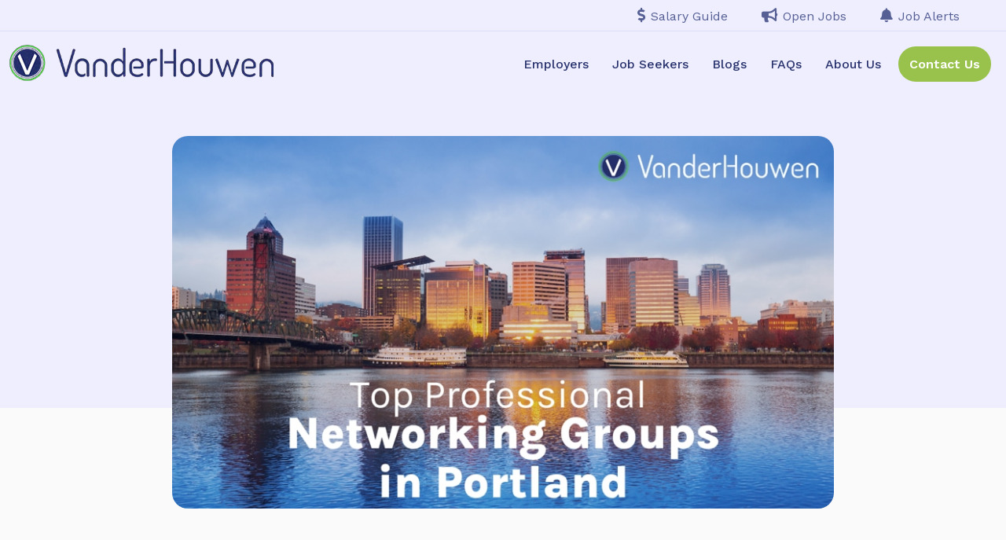

--- FILE ---
content_type: text/html; charset=UTF-8
request_url: https://www.vanderhouwen.com/resources/top-professional-networking-groups-in-portland/
body_size: 45552
content:
<!DOCTYPE html>
<!--  Converted from HTML to WordPress with Pinegrow Web Editor. https://pinegrow.com  -->
<html lang="en-US" prefix="og: https://ogp.me/ns#">
    <head>
        <meta charset="UTF-8"/>
        <meta http-equiv="X-UA-Compatible" content="IE=edge"/>
        <meta name="viewport" content="width=device-width, initial-scale=1, shrink-to-fit=no"/>
        <meta name="author" content=""/>
        <!-- Bootstrap core CSS -->
        <!-- Custom styles for this template -->
        <link rel="pingback" href="https://www.vanderhouwen.com/xmlrpc.php"/>
        <meta content="Pinegrow Web Editor" name="generator"/>
        <!-- Google font -->
        <link href="https://fonts.googleapis.com/css2?family=Inter:wght@300;400;500;600;700&family=Playfair+Display:wght@400;500;600;700&family=Poppins:wght@300;400;500;600;700;800;900&family=Work+Sans:wght@300;400;500;600;700&display=swap" rel="stylesheet">
        <!-- Google Tag Manager -->
<script>(function(w,d,s,l,i){w[l]=w[l]||[];w[l].push({'gtm.start':
new Date().getTime(),event:'gtm.js'});var f=d.getElementsByTagName(s)[0],
j=d.createElement(s),dl=l!='dataLayer'?'&l='+l:'';j.async=true;j.src=
'https://www.googletagmanager.com/gtm.js?id='+i+dl;f.parentNode.insertBefore(j,f);
})(window,document,'script','dataLayer','GTM-5PVSVVN');</script>
<!-- End Google Tag Manager -->
<!-- Websights -->
<script> 
  (function() {
    var zi = document.createElement('script');
    zi.type = 'text/javascript';
    zi.async = true;
    zi.referrerPolicy = 'unsafe-url';
    zi.src = 'https://ws.zoominfo.com/pixel/YGTIwb8k6cyovuXYRu0g';
    var s = document.getElementsByTagName('script')[0];
    s.parentNode.insertBefore(zi, s);
})();
</script>

<!-- End Websights -->
		<!-- Lucky Orange -->
		<script async defer src="https://tools.luckyorange.com/core/lo.js?site-id=eb611d4c"></script>
        
<!-- Search Engine Optimization by Rank Math PRO - https://rankmath.com/ -->
<title>Top Professional Networking Groups in Portland VanderHouwen</title>
<meta name="description" content="Women Who Code Portland - PADNUG - VENG - IMAPDX - Portland Payroll Association - The Financial Executives Networking Group, FENG"/>
<meta name="robots" content="follow, index, max-snippet:-1, max-video-preview:-1, max-image-preview:large"/>
<link rel="canonical" href="https://www.vanderhouwen.com/resources/top-professional-networking-groups-in-portland/" />
<meta property="og:locale" content="en_US" />
<meta property="og:type" content="article" />
<meta property="og:title" content="Top Professional Networking Groups in Portland VanderHouwen" />
<meta property="og:description" content="Women Who Code Portland - PADNUG - VENG - IMAPDX - Portland Payroll Association - The Financial Executives Networking Group, FENG" />
<meta property="og:url" content="https://www.vanderhouwen.com/resources/top-professional-networking-groups-in-portland/" />
<meta property="og:site_name" content="VanderHouwen" />
<meta property="article:publisher" content="https://www.facebook.com/VanderHouwen/" />
<meta property="article:section" content="Job Seeker Resources" />
<meta property="og:updated_time" content="2025-08-11T14:21:49-07:00" />
<meta property="og:image" content="https://www.vanderhouwen.com/wp-content/uploads/2021/04/16.jpg" />
<meta property="og:image:secure_url" content="https://www.vanderhouwen.com/wp-content/uploads/2021/04/16.jpg" />
<meta property="og:image:width" content="869" />
<meta property="og:image:height" content="489" />
<meta property="og:image:alt" content="This is a blog banner that says &quot;Top Professional Networking Groups in Portland&quot;" />
<meta property="og:image:type" content="image/jpeg" />
<meta property="article:published_time" content="2021-04-09T10:20:55-07:00" />
<meta property="article:modified_time" content="2025-08-11T14:21:49-07:00" />
<meta name="twitter:card" content="summary_large_image" />
<meta name="twitter:title" content="Top Professional Networking Groups in Portland VanderHouwen" />
<meta name="twitter:description" content="Women Who Code Portland - PADNUG - VENG - IMAPDX - Portland Payroll Association - The Financial Executives Networking Group, FENG" />
<meta name="twitter:site" content="@https://twitter.com/vandertweet" />
<meta name="twitter:creator" content="@https://twitter.com/vandertweet" />
<meta name="twitter:image" content="https://www.vanderhouwen.com/wp-content/uploads/2021/04/16.jpg" />
<script type="application/ld+json" class="rank-math-schema-pro">{"@context":"https://schema.org","@graph":[{"@type":"Organization","@id":"https://www.vanderhouwen.com/#organization","name":"VanderHouwen","url":"https://www.vanderhouwen.com","sameAs":["https://www.facebook.com/VanderHouwen/","https://twitter.com/https://twitter.com/vandertweet"]},{"@type":"WebSite","@id":"https://www.vanderhouwen.com/#website","url":"https://www.vanderhouwen.com","name":"VanderHouwen","publisher":{"@id":"https://www.vanderhouwen.com/#organization"},"inLanguage":"en-US"},{"@type":"ImageObject","@id":"https://www.vanderhouwen.com/wp-content/uploads/2021/04/16.jpg","url":"https://www.vanderhouwen.com/wp-content/uploads/2021/04/16.jpg","width":"869","height":"489","caption":"This is a blog banner that says \"Top Professional Networking Groups in Portland\"","inLanguage":"en-US"},{"@type":"WebPage","@id":"https://www.vanderhouwen.com/resources/top-professional-networking-groups-in-portland/#webpage","url":"https://www.vanderhouwen.com/resources/top-professional-networking-groups-in-portland/","name":"Top Professional Networking Groups in Portland VanderHouwen","datePublished":"2021-04-09T10:20:55-07:00","dateModified":"2025-08-11T14:21:49-07:00","isPartOf":{"@id":"https://www.vanderhouwen.com/#website"},"primaryImageOfPage":{"@id":"https://www.vanderhouwen.com/wp-content/uploads/2021/04/16.jpg"},"inLanguage":"en-US"},{"@type":"Person","@id":"https://www.vanderhouwen.com/resources/top-professional-networking-groups-in-portland/#author","name":"Erin Lester, Director of Staffing Technology &#038; Operations","image":{"@type":"ImageObject","@id":"https://secure.gravatar.com/avatar/d37f138520f21e7a2689655cfc30555557c73e4eb3dfb1f21ff3a8ab04d78063?s=96&amp;d=mm&amp;r=g","url":"https://secure.gravatar.com/avatar/d37f138520f21e7a2689655cfc30555557c73e4eb3dfb1f21ff3a8ab04d78063?s=96&amp;d=mm&amp;r=g","caption":"Erin Lester, Director of Staffing Technology &#038; Operations","inLanguage":"en-US"},"worksFor":{"@id":"https://www.vanderhouwen.com/#organization"}},{"@type":"BlogPosting","headline":"Top Professional Networking Groups in Portland VanderHouwen","datePublished":"2021-04-09T10:20:55-07:00","dateModified":"2025-08-11T14:21:49-07:00","author":{"@id":"https://www.vanderhouwen.com/resources/top-professional-networking-groups-in-portland/#author","name":"Erin Lester, Director of Staffing Technology &amp; Operations"},"publisher":{"@id":"https://www.vanderhouwen.com/#organization"},"description":"Women Who Code Portland - PADNUG - VENG - IMAPDX - Portland Payroll Association - The Financial Executives Networking Group, FENG","name":"Top Professional Networking Groups in Portland VanderHouwen","@id":"https://www.vanderhouwen.com/resources/top-professional-networking-groups-in-portland/#richSnippet","isPartOf":{"@id":"https://www.vanderhouwen.com/resources/top-professional-networking-groups-in-portland/#webpage"},"image":{"@id":"https://www.vanderhouwen.com/wp-content/uploads/2021/04/16.jpg"},"inLanguage":"en-US","mainEntityOfPage":{"@id":"https://www.vanderhouwen.com/resources/top-professional-networking-groups-in-portland/#webpage"}}]}</script>
<!-- /Rank Math WordPress SEO plugin -->

<link rel='dns-prefetch' href='//www.googletagmanager.com' />
<link rel="alternate" type="application/rss+xml" title="VanderHouwen &raquo; Feed" href="https://www.vanderhouwen.com/feed/" />
<link rel="alternate" type="application/rss+xml" title="VanderHouwen &raquo; Comments Feed" href="https://www.vanderhouwen.com/comments/feed/" />
<link rel="alternate" title="oEmbed (JSON)" type="application/json+oembed" href="https://www.vanderhouwen.com/wp-json/oembed/1.0/embed?url=https%3A%2F%2Fwww.vanderhouwen.com%2Fresources%2Ftop-professional-networking-groups-in-portland%2F" />
<link rel="alternate" title="oEmbed (XML)" type="text/xml+oembed" href="https://www.vanderhouwen.com/wp-json/oembed/1.0/embed?url=https%3A%2F%2Fwww.vanderhouwen.com%2Fresources%2Ftop-professional-networking-groups-in-portland%2F&#038;format=xml" />
<style id='wp-img-auto-sizes-contain-inline-css' type='text/css'>
img:is([sizes=auto i],[sizes^="auto," i]){contain-intrinsic-size:3000px 1500px}
/*# sourceURL=wp-img-auto-sizes-contain-inline-css */
</style>
<link rel='stylesheet' id='pagination_css-css' href='https://www.vanderhouwen.com/wp-content/plugins/igs-ajaxpost-fiter-widget/assets/css/cptapagination-style.css?ver=5.6.3' type='text/css' media='all' />
<style id='wp-emoji-styles-inline-css' type='text/css'>

	img.wp-smiley, img.emoji {
		display: inline !important;
		border: none !important;
		box-shadow: none !important;
		height: 1em !important;
		width: 1em !important;
		margin: 0 0.07em !important;
		vertical-align: -0.1em !important;
		background: none !important;
		padding: 0 !important;
	}
/*# sourceURL=wp-emoji-styles-inline-css */
</style>
<style id='wp-block-library-inline-css' type='text/css'>
:root{--wp-block-synced-color:#7a00df;--wp-block-synced-color--rgb:122,0,223;--wp-bound-block-color:var(--wp-block-synced-color);--wp-editor-canvas-background:#ddd;--wp-admin-theme-color:#007cba;--wp-admin-theme-color--rgb:0,124,186;--wp-admin-theme-color-darker-10:#006ba1;--wp-admin-theme-color-darker-10--rgb:0,107,160.5;--wp-admin-theme-color-darker-20:#005a87;--wp-admin-theme-color-darker-20--rgb:0,90,135;--wp-admin-border-width-focus:2px}@media (min-resolution:192dpi){:root{--wp-admin-border-width-focus:1.5px}}.wp-element-button{cursor:pointer}:root .has-very-light-gray-background-color{background-color:#eee}:root .has-very-dark-gray-background-color{background-color:#313131}:root .has-very-light-gray-color{color:#eee}:root .has-very-dark-gray-color{color:#313131}:root .has-vivid-green-cyan-to-vivid-cyan-blue-gradient-background{background:linear-gradient(135deg,#00d084,#0693e3)}:root .has-purple-crush-gradient-background{background:linear-gradient(135deg,#34e2e4,#4721fb 50%,#ab1dfe)}:root .has-hazy-dawn-gradient-background{background:linear-gradient(135deg,#faaca8,#dad0ec)}:root .has-subdued-olive-gradient-background{background:linear-gradient(135deg,#fafae1,#67a671)}:root .has-atomic-cream-gradient-background{background:linear-gradient(135deg,#fdd79a,#004a59)}:root .has-nightshade-gradient-background{background:linear-gradient(135deg,#330968,#31cdcf)}:root .has-midnight-gradient-background{background:linear-gradient(135deg,#020381,#2874fc)}:root{--wp--preset--font-size--normal:16px;--wp--preset--font-size--huge:42px}.has-regular-font-size{font-size:1em}.has-larger-font-size{font-size:2.625em}.has-normal-font-size{font-size:var(--wp--preset--font-size--normal)}.has-huge-font-size{font-size:var(--wp--preset--font-size--huge)}.has-text-align-center{text-align:center}.has-text-align-left{text-align:left}.has-text-align-right{text-align:right}.has-fit-text{white-space:nowrap!important}#end-resizable-editor-section{display:none}.aligncenter{clear:both}.items-justified-left{justify-content:flex-start}.items-justified-center{justify-content:center}.items-justified-right{justify-content:flex-end}.items-justified-space-between{justify-content:space-between}.screen-reader-text{border:0;clip-path:inset(50%);height:1px;margin:-1px;overflow:hidden;padding:0;position:absolute;width:1px;word-wrap:normal!important}.screen-reader-text:focus{background-color:#ddd;clip-path:none;color:#444;display:block;font-size:1em;height:auto;left:5px;line-height:normal;padding:15px 23px 14px;text-decoration:none;top:5px;width:auto;z-index:100000}html :where(.has-border-color){border-style:solid}html :where([style*=border-top-color]){border-top-style:solid}html :where([style*=border-right-color]){border-right-style:solid}html :where([style*=border-bottom-color]){border-bottom-style:solid}html :where([style*=border-left-color]){border-left-style:solid}html :where([style*=border-width]){border-style:solid}html :where([style*=border-top-width]){border-top-style:solid}html :where([style*=border-right-width]){border-right-style:solid}html :where([style*=border-bottom-width]){border-bottom-style:solid}html :where([style*=border-left-width]){border-left-style:solid}html :where(img[class*=wp-image-]){height:auto;max-width:100%}:where(figure){margin:0 0 1em}html :where(.is-position-sticky){--wp-admin--admin-bar--position-offset:var(--wp-admin--admin-bar--height,0px)}@media screen and (max-width:600px){html :where(.is-position-sticky){--wp-admin--admin-bar--position-offset:0px}}

/*# sourceURL=wp-block-library-inline-css */
</style><style id='global-styles-inline-css' type='text/css'>
:root{--wp--preset--aspect-ratio--square: 1;--wp--preset--aspect-ratio--4-3: 4/3;--wp--preset--aspect-ratio--3-4: 3/4;--wp--preset--aspect-ratio--3-2: 3/2;--wp--preset--aspect-ratio--2-3: 2/3;--wp--preset--aspect-ratio--16-9: 16/9;--wp--preset--aspect-ratio--9-16: 9/16;--wp--preset--color--black: #000000;--wp--preset--color--cyan-bluish-gray: #abb8c3;--wp--preset--color--white: #ffffff;--wp--preset--color--pale-pink: #f78da7;--wp--preset--color--vivid-red: #cf2e2e;--wp--preset--color--luminous-vivid-orange: #ff6900;--wp--preset--color--luminous-vivid-amber: #fcb900;--wp--preset--color--light-green-cyan: #7bdcb5;--wp--preset--color--vivid-green-cyan: #00d084;--wp--preset--color--pale-cyan-blue: #8ed1fc;--wp--preset--color--vivid-cyan-blue: #0693e3;--wp--preset--color--vivid-purple: #9b51e0;--wp--preset--gradient--vivid-cyan-blue-to-vivid-purple: linear-gradient(135deg,rgb(6,147,227) 0%,rgb(155,81,224) 100%);--wp--preset--gradient--light-green-cyan-to-vivid-green-cyan: linear-gradient(135deg,rgb(122,220,180) 0%,rgb(0,208,130) 100%);--wp--preset--gradient--luminous-vivid-amber-to-luminous-vivid-orange: linear-gradient(135deg,rgb(252,185,0) 0%,rgb(255,105,0) 100%);--wp--preset--gradient--luminous-vivid-orange-to-vivid-red: linear-gradient(135deg,rgb(255,105,0) 0%,rgb(207,46,46) 100%);--wp--preset--gradient--very-light-gray-to-cyan-bluish-gray: linear-gradient(135deg,rgb(238,238,238) 0%,rgb(169,184,195) 100%);--wp--preset--gradient--cool-to-warm-spectrum: linear-gradient(135deg,rgb(74,234,220) 0%,rgb(151,120,209) 20%,rgb(207,42,186) 40%,rgb(238,44,130) 60%,rgb(251,105,98) 80%,rgb(254,248,76) 100%);--wp--preset--gradient--blush-light-purple: linear-gradient(135deg,rgb(255,206,236) 0%,rgb(152,150,240) 100%);--wp--preset--gradient--blush-bordeaux: linear-gradient(135deg,rgb(254,205,165) 0%,rgb(254,45,45) 50%,rgb(107,0,62) 100%);--wp--preset--gradient--luminous-dusk: linear-gradient(135deg,rgb(255,203,112) 0%,rgb(199,81,192) 50%,rgb(65,88,208) 100%);--wp--preset--gradient--pale-ocean: linear-gradient(135deg,rgb(255,245,203) 0%,rgb(182,227,212) 50%,rgb(51,167,181) 100%);--wp--preset--gradient--electric-grass: linear-gradient(135deg,rgb(202,248,128) 0%,rgb(113,206,126) 100%);--wp--preset--gradient--midnight: linear-gradient(135deg,rgb(2,3,129) 0%,rgb(40,116,252) 100%);--wp--preset--font-size--small: 13px;--wp--preset--font-size--medium: 20px;--wp--preset--font-size--large: 36px;--wp--preset--font-size--x-large: 42px;--wp--preset--spacing--20: 0.44rem;--wp--preset--spacing--30: 0.67rem;--wp--preset--spacing--40: 1rem;--wp--preset--spacing--50: 1.5rem;--wp--preset--spacing--60: 2.25rem;--wp--preset--spacing--70: 3.38rem;--wp--preset--spacing--80: 5.06rem;--wp--preset--shadow--natural: 6px 6px 9px rgba(0, 0, 0, 0.2);--wp--preset--shadow--deep: 12px 12px 50px rgba(0, 0, 0, 0.4);--wp--preset--shadow--sharp: 6px 6px 0px rgba(0, 0, 0, 0.2);--wp--preset--shadow--outlined: 6px 6px 0px -3px rgb(255, 255, 255), 6px 6px rgb(0, 0, 0);--wp--preset--shadow--crisp: 6px 6px 0px rgb(0, 0, 0);}:where(.is-layout-flex){gap: 0.5em;}:where(.is-layout-grid){gap: 0.5em;}body .is-layout-flex{display: flex;}.is-layout-flex{flex-wrap: wrap;align-items: center;}.is-layout-flex > :is(*, div){margin: 0;}body .is-layout-grid{display: grid;}.is-layout-grid > :is(*, div){margin: 0;}:where(.wp-block-columns.is-layout-flex){gap: 2em;}:where(.wp-block-columns.is-layout-grid){gap: 2em;}:where(.wp-block-post-template.is-layout-flex){gap: 1.25em;}:where(.wp-block-post-template.is-layout-grid){gap: 1.25em;}.has-black-color{color: var(--wp--preset--color--black) !important;}.has-cyan-bluish-gray-color{color: var(--wp--preset--color--cyan-bluish-gray) !important;}.has-white-color{color: var(--wp--preset--color--white) !important;}.has-pale-pink-color{color: var(--wp--preset--color--pale-pink) !important;}.has-vivid-red-color{color: var(--wp--preset--color--vivid-red) !important;}.has-luminous-vivid-orange-color{color: var(--wp--preset--color--luminous-vivid-orange) !important;}.has-luminous-vivid-amber-color{color: var(--wp--preset--color--luminous-vivid-amber) !important;}.has-light-green-cyan-color{color: var(--wp--preset--color--light-green-cyan) !important;}.has-vivid-green-cyan-color{color: var(--wp--preset--color--vivid-green-cyan) !important;}.has-pale-cyan-blue-color{color: var(--wp--preset--color--pale-cyan-blue) !important;}.has-vivid-cyan-blue-color{color: var(--wp--preset--color--vivid-cyan-blue) !important;}.has-vivid-purple-color{color: var(--wp--preset--color--vivid-purple) !important;}.has-black-background-color{background-color: var(--wp--preset--color--black) !important;}.has-cyan-bluish-gray-background-color{background-color: var(--wp--preset--color--cyan-bluish-gray) !important;}.has-white-background-color{background-color: var(--wp--preset--color--white) !important;}.has-pale-pink-background-color{background-color: var(--wp--preset--color--pale-pink) !important;}.has-vivid-red-background-color{background-color: var(--wp--preset--color--vivid-red) !important;}.has-luminous-vivid-orange-background-color{background-color: var(--wp--preset--color--luminous-vivid-orange) !important;}.has-luminous-vivid-amber-background-color{background-color: var(--wp--preset--color--luminous-vivid-amber) !important;}.has-light-green-cyan-background-color{background-color: var(--wp--preset--color--light-green-cyan) !important;}.has-vivid-green-cyan-background-color{background-color: var(--wp--preset--color--vivid-green-cyan) !important;}.has-pale-cyan-blue-background-color{background-color: var(--wp--preset--color--pale-cyan-blue) !important;}.has-vivid-cyan-blue-background-color{background-color: var(--wp--preset--color--vivid-cyan-blue) !important;}.has-vivid-purple-background-color{background-color: var(--wp--preset--color--vivid-purple) !important;}.has-black-border-color{border-color: var(--wp--preset--color--black) !important;}.has-cyan-bluish-gray-border-color{border-color: var(--wp--preset--color--cyan-bluish-gray) !important;}.has-white-border-color{border-color: var(--wp--preset--color--white) !important;}.has-pale-pink-border-color{border-color: var(--wp--preset--color--pale-pink) !important;}.has-vivid-red-border-color{border-color: var(--wp--preset--color--vivid-red) !important;}.has-luminous-vivid-orange-border-color{border-color: var(--wp--preset--color--luminous-vivid-orange) !important;}.has-luminous-vivid-amber-border-color{border-color: var(--wp--preset--color--luminous-vivid-amber) !important;}.has-light-green-cyan-border-color{border-color: var(--wp--preset--color--light-green-cyan) !important;}.has-vivid-green-cyan-border-color{border-color: var(--wp--preset--color--vivid-green-cyan) !important;}.has-pale-cyan-blue-border-color{border-color: var(--wp--preset--color--pale-cyan-blue) !important;}.has-vivid-cyan-blue-border-color{border-color: var(--wp--preset--color--vivid-cyan-blue) !important;}.has-vivid-purple-border-color{border-color: var(--wp--preset--color--vivid-purple) !important;}.has-vivid-cyan-blue-to-vivid-purple-gradient-background{background: var(--wp--preset--gradient--vivid-cyan-blue-to-vivid-purple) !important;}.has-light-green-cyan-to-vivid-green-cyan-gradient-background{background: var(--wp--preset--gradient--light-green-cyan-to-vivid-green-cyan) !important;}.has-luminous-vivid-amber-to-luminous-vivid-orange-gradient-background{background: var(--wp--preset--gradient--luminous-vivid-amber-to-luminous-vivid-orange) !important;}.has-luminous-vivid-orange-to-vivid-red-gradient-background{background: var(--wp--preset--gradient--luminous-vivid-orange-to-vivid-red) !important;}.has-very-light-gray-to-cyan-bluish-gray-gradient-background{background: var(--wp--preset--gradient--very-light-gray-to-cyan-bluish-gray) !important;}.has-cool-to-warm-spectrum-gradient-background{background: var(--wp--preset--gradient--cool-to-warm-spectrum) !important;}.has-blush-light-purple-gradient-background{background: var(--wp--preset--gradient--blush-light-purple) !important;}.has-blush-bordeaux-gradient-background{background: var(--wp--preset--gradient--blush-bordeaux) !important;}.has-luminous-dusk-gradient-background{background: var(--wp--preset--gradient--luminous-dusk) !important;}.has-pale-ocean-gradient-background{background: var(--wp--preset--gradient--pale-ocean) !important;}.has-electric-grass-gradient-background{background: var(--wp--preset--gradient--electric-grass) !important;}.has-midnight-gradient-background{background: var(--wp--preset--gradient--midnight) !important;}.has-small-font-size{font-size: var(--wp--preset--font-size--small) !important;}.has-medium-font-size{font-size: var(--wp--preset--font-size--medium) !important;}.has-large-font-size{font-size: var(--wp--preset--font-size--large) !important;}.has-x-large-font-size{font-size: var(--wp--preset--font-size--x-large) !important;}
/*# sourceURL=global-styles-inline-css */
</style>

<style id='classic-theme-styles-inline-css' type='text/css'>
/*! This file is auto-generated */
.wp-block-button__link{color:#fff;background-color:#32373c;border-radius:9999px;box-shadow:none;text-decoration:none;padding:calc(.667em + 2px) calc(1.333em + 2px);font-size:1.125em}.wp-block-file__button{background:#32373c;color:#fff;text-decoration:none}
/*# sourceURL=/wp-includes/css/classic-themes.min.css */
</style>
<link rel='stylesheet' id='filled-jobs-scroller-style-css' href='https://www.vanderhouwen.com/wp-content/plugins/filled-jobs/styles/filled-jobs-scroller.css?ver=1.0' type='text/css' media='all' />
<link rel='stylesheet' id='igs_default-bootstrap-css' href='https://www.vanderhouwen.com/wp-content/themes/vanderhouwen/assets/css/bootstrap.min.css' type='text/css' media='all' />
<link rel='stylesheet' id='igs_default-awesome-css' href='https://www.vanderhouwen.com/wp-content/themes/vanderhouwen/assets/css/font-awesome.min.css' type='text/css' media='all' />
<link rel='stylesheet' id='igs_slick-style-css' href='https://www.vanderhouwen.com/wp-content/themes/vanderhouwen/assets/css/slick.min.css' type='text/css' media='all' />
<link rel='stylesheet' id='igs_icomoon-style-css' href='https://www.vanderhouwen.com/wp-content/themes/vanderhouwen/assets/css/style.css' type='text/css' media='all' />
<link rel='stylesheet' id='igs_default-main-css' href='https://www.vanderhouwen.com/wp-content/themes/vanderhouwen/assets/css/main.css' type='text/css' media='all' />
<link rel='stylesheet' id='igs_default-style-css' href='https://www.vanderhouwen.com/wp-content/themes/vanderhouwen/style.css' type='text/css' media='all' />
<link rel='stylesheet' id='sub-menu-css-css' href='https://www.vanderhouwen.com/wp-content/themes/vanderhouwen/assets/css/sub-menu.css?ver=1758245979' type='text/css' media='all' />
<script type="text/javascript" src="https://www.vanderhouwen.com/wp-includes/js/jquery/jquery.min.js?ver=3.7.1" id="jquery-core-js"></script>
<script type="text/javascript" src="https://www.vanderhouwen.com/wp-includes/js/jquery/jquery-migrate.min.js?ver=3.4.1" id="jquery-migrate-js"></script>
<script type="text/javascript" src="https://www.vanderhouwen.com/wp-content/plugins/igs-ajaxpost-fiter-widget/assets/js/media-mention.js?ver=5.6.3" id="media_mention_js-js"></script>
<script type="text/javascript" src="https://www.vanderhouwen.com/wp-content/plugins/igs-ajaxpost-fiter-widget/assets/js/cptapagination.js?ver=5.6.3" id="pagination_js-js"></script>
<script type="text/javascript" id="my_loadmore-js-extra">
/* <![CDATA[ */
var md_loadmore_params = {"ajaxurl":"https://www.vanderhouwen.com/wp-admin/admin-ajax.php","noposts":"No older posts found"};
//# sourceURL=my_loadmore-js-extra
/* ]]> */
</script>
<script type="text/javascript" src="https://www.vanderhouwen.com/wp-content/themes/vanderhouwen/myloadmore.js?ver=6.9" id="my_loadmore-js"></script>

<!-- Google tag (gtag.js) snippet added by Site Kit -->
<!-- Google Analytics snippet added by Site Kit -->
<script type="text/javascript" src="https://www.googletagmanager.com/gtag/js?id=G-J7ENHLH48L" id="google_gtagjs-js" async></script>
<script type="text/javascript" id="google_gtagjs-js-after">
/* <![CDATA[ */
window.dataLayer = window.dataLayer || [];function gtag(){dataLayer.push(arguments);}
gtag("set","linker",{"domains":["www.vanderhouwen.com"]});
gtag("js", new Date());
gtag("set", "developer_id.dZTNiMT", true);
gtag("config", "G-J7ENHLH48L", {"googlesitekit_post_type":"post"});
//# sourceURL=google_gtagjs-js-after
/* ]]> */
</script>
<link rel="https://api.w.org/" href="https://www.vanderhouwen.com/wp-json/" /><link rel="alternate" title="JSON" type="application/json" href="https://www.vanderhouwen.com/wp-json/wp/v2/posts/5992074" /><link rel="EditURI" type="application/rsd+xml" title="RSD" href="https://www.vanderhouwen.com/xmlrpc.php?rsd" />
<meta name="generator" content="WordPress 6.9" />
<link rel='shortlink' href='https://www.vanderhouwen.com/?p=5992074' />
<meta name="generator" content="Site Kit by Google 1.168.0" />    <!-- Google tag (gtag.js) -->
    <script async src="https://www.googletagmanager.com/gtag/js?id=G-9ENFKPQ4RE"></script>
    <script>
        window.dataLayer = window.dataLayer || [];
        function gtag(){dataLayer.push(arguments);}
        gtag('js', new Date());
        gtag('config', 'G-9ENFKPQ4RE');
    </script>
    <script id='nitro-telemetry-meta' nitro-exclude>window.NPTelemetryMetadata={missReason: (!window.NITROPACK_STATE ? 'url not allowed' : 'hit'),pageType: 'post',isEligibleForOptimization: false,}</script><script id='nitro-generic' nitro-exclude>(()=>{window.NitroPack=window.NitroPack||{coreVersion:"na",isCounted:!1};let e=document.createElement("script");if(e.src="https://nitroscripts.com/YUpdnrfxfsfAufKvweVWpAPxMXoUQtDL",e.async=!0,e.id="nitro-script",document.head.appendChild(e),!window.NitroPack.isCounted){window.NitroPack.isCounted=!0;let t=()=>{navigator.sendBeacon("https://to.getnitropack.com/p",JSON.stringify({siteId:"YUpdnrfxfsfAufKvweVWpAPxMXoUQtDL",url:window.location.href,isOptimized:!!window.IS_NITROPACK,coreVersion:"na",missReason:window.NPTelemetryMetadata?.missReason||"",pageType:window.NPTelemetryMetadata?.pageType||"",isEligibleForOptimization:!!window.NPTelemetryMetadata?.isEligibleForOptimization}))};(()=>{let e=()=>new Promise(e=>{"complete"===document.readyState?e():window.addEventListener("load",e)}),i=()=>new Promise(e=>{document.prerendering?document.addEventListener("prerenderingchange",e,{once:!0}):e()}),a=async()=>{await i(),await e(),t()};a()})(),window.addEventListener("pageshow",e=>{if(e.persisted){let i=document.prerendering||self.performance?.getEntriesByType?.("navigation")[0]?.activationStart>0;"visible"!==document.visibilityState||i||t()}})}})();</script>		<style type="text/css" id="wp-custom-css">
			/* Application Form Patch Style  */

label#wsf-1-label-55 {
    font-size: 16px;
}		</style>
		    </head>
    <body class="wp-singular post-template-default single single-post postid-5992074 single-format-standard wp-theme-vanderhouwen group-blog masthead-fixed singular igsTheme-top-professional-networking-groups-in-portland">
        <!-- Google Tag Manager (noscript) -->
<noscript><iframe src="https://www.googletagmanager.com/ns.html?id=GTM-5PVSVVN"
height="0" width="0" style="display:none;visibility:hidden"></iframe></noscript>
<!-- End Google Tag Manager (noscript) -->
<section class="headGroupWrap">
	<header class="siteHeader main__siteHeader" id="navbar_top">
                <div class="headerTop">
            <div class="container">
                <div class="row">
                    <div class="col-12">
                        <ul class="float-end">
                            <li><a href="https://www.vanderhouwen.com/salary-guides/"><i class="fas fa-dollar-sign"></i>Salary Guide</a></li>
                            <li><a href="https://www.vanderhouwen.com/job-postings/"><i class="fas fa-bullhorn"></i>Open Jobs</a></li>
                            <li><a href="https://www.vanderhouwen.com/job-alerts/public/"><i class="fas fa-bell"></i>Job Alerts</a></li>
                        </ul>
                    </div> 
                </div>
            </div>
        </div> 
                <section class="middleHeader" >
            <div class="container"> 
                <div class="row">
                    <div class="col-lg-3 col-md-4 d-flex align-items-center logo__sec"> 
                        <a href="https://www.vanderhouwen.com">
                            <img src="https://www.vanderhouwen.com/wp-content/uploads/2022/05/logo.png" width="336" height="46" alt="VanderHouwen">                        </a> 
                        <!-- Nav button -->
                        <a class="navbar-toggler collapsed border-0" type="button" data-bs-toggle="collapse" data-bs-target="#navbarSupportedContent"> <!-- these spans become the three lines --> <span> </span> <span> </span> <span> </span> </a>
                    </div>                     
                    <div class="col-lg-9 col-md-8 d-flex justify-content-end">                         
                        <nav class="navbar navbar-expand-md navbar-light main_nav_sec">
                            <div class="collapse navbar-collapse" id="navbarSupportedContent" wp-nav-menu="header" wp-register-menu="header" wp-register-menu-description="Header Area" wp-nav-menu-type="smart" wp-nav-menu-id="navbarSupportedContent" wp-nav-menu-class="menu" wp-nav-menu-theme-location="header" wp-if-has-nav-menu="header">
                                <ul id="menu-header-menu" class="menu"><li id="menu-item-6015127" class="menu-item menu-item-type-post_type menu-item-object-page menu-item-has-children menu-item-6015127"><a href="https://www.vanderhouwen.com/employers/">Employers</a>
<ul class="sub-menu">
	<li id="menu-item-6015142" class="menu-item menu-item-type-post_type menu-item-object-page menu-item-6015142"><a href="https://www.vanderhouwen.com/employers/hiring-solutions/">Hiring Solutions</a></li>
	<li id="menu-item-6015140" class="menu-item menu-item-type-post_type menu-item-object-page menu-item-6015140"><a href="https://www.vanderhouwen.com/employers/technology-recruitment/">Technology Recruitment</a></li>
	<li id="menu-item-6015141" class="menu-item menu-item-type-post_type menu-item-object-page menu-item-6015141"><a href="https://www.vanderhouwen.com/employers/accounting-recruitment/">Accounting Recruitment</a></li>
	<li id="menu-item-6015139" class="menu-item menu-item-type-post_type menu-item-object-page menu-item-6015139"><a href="https://www.vanderhouwen.com/employers/engineering-recruitment/">Engineering Recruitment</a></li>
	<li id="menu-item-6015136" class="menu-item menu-item-type-post_type menu-item-object-page menu-item-6015136"><a href="https://www.vanderhouwen.com/employers/hr-recruitment/">HR Recruitment</a></li>
	<li id="menu-item-6015137" class="menu-item menu-item-type-post_type menu-item-object-page menu-item-6015137"><a href="https://www.vanderhouwen.com/employers/operations-recruitment/">Operations Recruitment</a></li>
	<li id="menu-item-6015138" class="menu-item menu-item-type-post_type menu-item-object-page menu-item-6015138"><a href="https://www.vanderhouwen.com/employers/executive-search/">Executive Search</a></li>
</ul>
</li>
<li id="menu-item-223" class="menu-item menu-item-type-post_type menu-item-object-page menu-item-223"><a href="https://www.vanderhouwen.com/job-seekers/">Job Seekers</a></li>
<li id="menu-item-6003966" class="menu-item menu-item-type-post_type menu-item-object-page current_page_parent menu-item-6003966"><a href="https://www.vanderhouwen.com/resources/">Blogs</a></li>
<li id="menu-item-6006164" class="menu-item menu-item-type-post_type menu-item-object-page menu-item-6006164"><a href="https://www.vanderhouwen.com/about-us/frequently-asked-questions/">FAQs</a></li>
<li id="menu-item-135" class="menu-item menu-item-type-post_type menu-item-object-page menu-item-135"><a href="https://www.vanderhouwen.com/about-us/">About Us</a></li>
<li id="menu-item-6002953" class="onlyOnMobile menu-item menu-item-type-post_type menu-item-object-page menu-item-6002953"><a href="https://www.vanderhouwen.com/salary-guides-2024/">Salary Guides</a></li>
<li id="menu-item-6002954" class="onlyOnMobile menu-item menu-item-type-custom menu-item-object-custom menu-item-6002954"><a href="/job-alerts/public/">Job Alerts</a></li>
<li id="menu-item-134" class="lastchild menu-item menu-item-type-post_type menu-item-object-page menu-item-134"><a href="https://www.vanderhouwen.com/contact-us/">Contact Us</a></li>
</ul>                            </div>
                        </nav>
                    </div>                         
                </div>                 
            </div>  
        </section>           
    </header>



<!-- Sticky header JS ------------ -->
    <script>
        document.addEventListener("DOMContentLoaded", function(){
            window.addEventListener('scroll', function() {
                if (window.scrollY > 0) {
                    document.getElementById('navbar_top').classList.add('fixed-top');
                    // add padding top to show content behind navbar
                    navbar_height = document.querySelector('.main__siteHeader').offsetHeight;
                    document.body.style.paddingTop = navbar_height + 'px';
                } else {
                    document.getElementById('navbar_top').classList.remove('fixed-top');
                    // remove padding top from body
                    document.body.style.paddingTop = '0';
                } 
            });
        }); 
    </script>
	 <!-- Banner Start --> 
        <section class="siteBanner blogDeatils__banner">  
            <section class="banner_overlay_img">
                <div class="container">
                    <div class="img_box">
                        <img width="869" height="489" src="https://www.vanderhouwen.com/wp-content/uploads/2021/04/16.jpg" class="attachment-full size-full wp-post-image" alt="This is a blog banner that says &quot;Top Professional Networking Groups in Portland&quot;" decoding="async" fetchpriority="high" srcset="https://www.vanderhouwen.com/wp-content/uploads/2021/04/16.jpg 869w, https://www.vanderhouwen.com/wp-content/uploads/2021/04/16-300x169.jpg 300w, https://www.vanderhouwen.com/wp-content/uploads/2021/04/16-768x432.jpg 768w, https://www.vanderhouwen.com/wp-content/uploads/2021/04/16-625x352.jpg 625w, https://www.vanderhouwen.com/wp-content/uploads/2021/04/16-350x197.jpg 350w" sizes="(max-width: 869px) 100vw, 869px" />                    </div>
                </div>
            </section>

        </section>             
        <!-- Banner End --> 
    </section> <!--  Headgroup Wrap end -->

    <main class="main blogDeatils__wrap" wp-site-content>
       <section class="blogDeatials_header__section">
            <div class="container">
                <h2>Top Professional Networking Groups in Portland</h2>
                                </div>
       </section>

       <section class="blogDeatials__section">
            <div class="container">                
                Making connections in Portland is vital and thankfully, there are plenty of networking groups to help! With (often monthly) presentations, workshops, speakers, thought leaders, and group panels, meetups are valuable sources of information and experience in a variety of fields. Here are our favorite networking groups in Portland:
<h2>Technology</h2>
<h4>Women Who Code Portland</h4>
Focused on closing the gender gap within the tech community, <a href="https://womenwhocode.com/" target="_blank" rel="noopener noreferrer">Women Who Code</a> offers coding resources, events, and a global network of members. With multiple monthly events, workshops, and a member job board to inspire women in tech to grow and excel. Women Who Code started as a community group in 2011 when a handful of technologists decided they wanted to change the industry experience for women engineers. Since then, it has become a global non-profit organization and the world's largest and most active tech community. What's not to love?
<br><br>
<strong>EVENTS:</strong> <a href="https://bit.ly/3wHlWVi" target="_blank" rel="noopener noreferrer">https://bit.ly/3wHlWVi</a><br><br>
<h4>PADNUG</h4>
A developer user group for Microsoft technologies, <a href="http://www.padnug.org/" target="_blank" rel="noopener noreferrer">PADNUG</a> brings bring together software developers from throughout the Portland Metro area to learn and discuss technologies and techniques for developing on and interacting with Microsoft platforms. Meetings include presentations from local experts on a wide range of topics including Technology Announcements, Architecture, Methodologies, and Developer Experiences, as well as monthly “Geek Dinners” to encourage informal networking with industry peers.
<br><br>
<strong>EVENTS:</strong> <a href="https://bit.ly/3wHlJkY" target="_blank" rel="noopener noreferrer">https://bit.ly/3wHlJkY</a><br><br>
<h4>PDX DevOps GroundUp</h4>
PDX DevOps GroundUp is a DevOps user group focused on making the software lifecycle more efficient by increasing communication and collaboration between departments. From presentations from experts in the field to panels and weekly coffee meetups, this group strives to be inclusive, supportive and welcoming to all.
<br><br>
<strong>EVENTS:</strong> <a href="https://bit.ly/2z9ZzgE" target="_blank" rel="noopener noreferrer">https://bit.ly/2z9ZzgE</a><br><br>
<h4>PDXSSUG (SQL Server User Group)</h4>
When they aren’t furthering their knowledge of Microsoft SQL Server, this networking group comes together to solve common programming challenges. Besides monthly meetings with informative presentations, the PDXSSUG community is also a great place to find new job opportunities.
<br><br>
<strong>EVENTS:</strong> <a href="https://bit.ly/2Q9T9YJ" target="_blank" rel="noopener noreferrer">https://bit.ly/2Q9T9YJ</a><br><br>
<h4>Angular Portland Meetup</h4>
Made up of JavaScript enthusiasts both new and old, Angular Portland Meetup is the place to wax poetic about Angular. If you're curious about what others are creating with it or want to share your own story, this is the place for you.
<br><br>
<strong>EVENTS:</strong> <a href="https://bit.ly/3fVqm4Y" target="_blank" rel="noopener noreferrer">https://bit.ly/3fVqm4Y</a><br><br>
<h4>SIM Portland</h4>
A group for corporate IT leadership professionals, consultants, and digital change agents/academics to share their challenges in a safe space. With members from the private and public sector, startups, and established corporations, there is a diverse group of people just wanting to lend an ear. Between their coaching program, leadership summit, and even a book club, <a href="https://chapter.simnet.org/portland/home" target="_blank" rel="noopener noreferrer">SIM Portland</a> is sure to have an event that suits all tech leaders.
<br><br>
<strong>EVENTS:</strong> <a href="https://bit.ly/3fU6AGR" target="_blank" rel="noopener noreferrer">https://bit.ly/3fU6AGR</a>
<h2>Engineering</h2>
<h4>VanderHouwen Engineering Networking Group (VENG)</h4>
Created to bring engineers of all disciplines together, VENG supports the Portland area with monthly meetups and quarterly mixers between VENG + FENG (Financial Executives Networking Group). The combined networking engagements offer a chance to speak to those outside of the traditional engineering community.
<br><br>
<strong>EVENTS:</strong> <a href="https://bit.ly/2mqrvqb" target="_blank" rel="noopener noreferrer">https://bit.ly/2mqrvqb</a>
<h2>Accounting and Finance</h2>
<h4>Institute of Management Accountants, Portland Chapter (IMA PDX)</h4>
A local chapter of this international association, <a href="https://portland.imanet.org/home?ssopc=1" target="_blank" rel="noopener noreferrer">IMA PDX</a> is committed to advancing the careers of accounting, business, and financial management professionals through research and continuing education. Monthly chapter meetings offer an educational experience including opportunities to hear from expert speakers and networking with other professionals in accounting through all stages of their career. They even offer credits towards important certifications like the CMA.
<br><br>
<strong>EVENTS:</strong> <a href="https://bit.ly/3uBcHE2" target="_blank" rel="noopener noreferrer">https://bit.ly/3uBcHE2</a><br><br>
<h4>Portland Payroll Association</h4>
The Portland chapter of the <a href="https://www.americanpayroll.org/" target="_blank" rel="noopener noreferrer">American Payroll Association</a> is focused on providing updated information to keep their members knowledgeable and in compliance within the payroll industry. Meeting once a month, Portland Payroll Association provides education and networking opportunities.
<br><br>
<strong>EVENTS: </strong> <a href="https://bit.ly/2OwykGf" target="_blank" rel="noopener noreferrer">https://bit.ly/2OwykGf</a><br><br>
<h4>The Financial Executives Networking Group, FENG</h4>
Beginning in 2003, the Portland chapter of this international networking group is a place for senior financial professionals to interact with peers. With monthly general networking meetings and subgroups based on industry or special functions (i.e., Internal Audit, Tax, etc.), there are plenty of ways to interact with other leaders in the finance field.
<br><br>
<strong>EVENTS: </strong><a href="https://bit.ly/39Rxqvu" target="_blank" rel="noopener noreferrer">https://bit.ly/39Rxqvu</a><br><br>
<h2>General</h2>
<h4>Project Management Institute, Portland (PMI Portland)</h4>
Devoted to helping project management professionals in all industries, <a href="https://pmi-portland.org/" target="_blank" rel="noopener noreferrer">PMI Portland</a> offers workshops, PMP/CAPM and PMI-ACP exam prep courses, and roundtable-style networking events to help expand your connections and expertise in project management. If you’re an experienced project leader ready to get your Project Management Professional (PMP) certification or looking to establish credibility as a Certified Associate in Project Management (CAPM), this group can be valuable to your career.
<br><br>
<strong>EVENTS: </strong><a href="https://pmi-portland.org/" target="_blank" rel="noopener noreferrer">https://pmi-portland.org/</a><br><br>
<h4>Partners in Diversity (PiD)</h4>
Focused on addressing diverse hiring in companies around the Pacific Northwest, <a href="https://www.partnersindiversity.org/" target="_blank" rel="noopener noreferrer">Partners in Diversity</a> provides education for employers, networking groups and <a href="https://www.partnersindiversity.org/community/" target="_blank" rel="noopener noreferrer">events for members</a>, and even job boards to bring diversity-focused companies and diverse candidates together. Meeting quarterly to connect and honor professionals of color who have relocated to Oregon or Southwest Washington, these Say Hey events bring together business leaders, community organization representatives, and others to welcome new transplants to the area.
<br><br>
<strong>EVENTS:</strong> <a href="https://www.partnersindiversity.org/membership/" target="_blank" rel="noopener noreferrer">https://bit.ly/3uF3Kd9</a><br><br>
<p style="text-align: center;"><em>Not ready for in-person networking events? Try <a href="https://www.vanderhouwen.com/resources/expand-your-connections-with-virtual-networking/" target="_blank" rel="noopener noreferrer">virtual networking</a>!</em></p>            </div>
       </section>

        <section class="blog_next_previous_btn__section">
            <div class="container">
                                               <a href="https://www.vanderhouwen.com/resources/3-things-you-must-research-before-an-interview-and-where-to-find-them/">
                        <i class="fas fa-long-arrow-alt-left pe-3"></i>
                        Previous Blog                    </a>
                            
                                    <a href="https://www.vanderhouwen.com/resources/being-an-empathetic-manager-in-times-of-stress/">
                        Next Blog                        <i class="fas fa-long-arrow-alt-right ps-3"></i>
                    </a>
                
                        </div>
        </section>


        <!-- ===== Related post Section Start ====== -->
        
        <section class="relatedPost__section">
            <div class="container">
                <h2 class="text-center">RELATED POSTS</h2>
                <div class="relatedPost_slider">
                                                                        <div class="relatedPost">
                                <a href="https://www.vanderhouwen.com/resources/15-expert-tips-to-optimize-your-linkedin-profile-like-a-pro/">
                                <div class="card">
                                    <img width="300" height="169" src="https://www.vanderhouwen.com/wp-content/uploads/2024/04/linkedIn-basic-to-mastery-300x169.png" class="attachment-medium size-medium wp-post-image" alt="Learn to optimize your LinkedIn profile to gain the most traction and get noticed for your next dream job" decoding="async" srcset="https://www.vanderhouwen.com/wp-content/uploads/2024/04/linkedIn-basic-to-mastery-300x169.png 300w, https://www.vanderhouwen.com/wp-content/uploads/2024/04/linkedIn-basic-to-mastery-768x432.png 768w, https://www.vanderhouwen.com/wp-content/uploads/2024/04/linkedIn-basic-to-mastery-625x352.png 625w, https://www.vanderhouwen.com/wp-content/uploads/2024/04/linkedIn-basic-to-mastery-350x197.png 350w, https://www.vanderhouwen.com/wp-content/uploads/2024/04/linkedIn-basic-to-mastery.png 840w" sizes="(max-width: 300px) 100vw, 300px" />                                    <div class="card-body">
                                        <h5>
                                            Career Advice, Job Search and Interview Tips, Job Seeker Resources 
                                        </h5>

                                        <h4>15 Expert Tips to Optimize Your...</h4>
                                                                                <p>So, how often do you optimize your LinkedIn profile?? Has it been a hot minute...</p>
                                    </div>
                                    </a>
                                </div>
                            </div>
                                                    <div class="relatedPost">
                                <a href="https://www.vanderhouwen.com/resources/managing-remote-teams-best-practices-for-2024/">
                                <div class="card">
                                    <img width="300" height="169" src="https://www.vanderhouwen.com/wp-content/uploads/2024/01/managing-remote-teams-300x169.png" class="attachment-medium size-medium wp-post-image" alt="Managing Remote Teams Best Practices 2024" decoding="async" srcset="https://www.vanderhouwen.com/wp-content/uploads/2024/01/managing-remote-teams-300x169.png 300w, https://www.vanderhouwen.com/wp-content/uploads/2024/01/managing-remote-teams-768x432.png 768w, https://www.vanderhouwen.com/wp-content/uploads/2024/01/managing-remote-teams-625x352.png 625w, https://www.vanderhouwen.com/wp-content/uploads/2024/01/managing-remote-teams-350x197.png 350w, https://www.vanderhouwen.com/wp-content/uploads/2024/01/managing-remote-teams.png 840w" sizes="(max-width: 300px) 100vw, 300px" />                                    <div class="card-body">
                                        <h5>
                                            Hiring Best Practices, Employers, Hiring Manager Resources 
                                        </h5>

                                        <h4>Managing Remote Teams &#8211; Best Practices...</h4>
                                                                                <p>In 2020 many companies found themselves quickly transitioning to remote and hybrid work models. As...</p>
                                    </div>
                                    </a>
                                </div>
                            </div>
                                                    <div class="relatedPost">
                                <a href="https://www.vanderhouwen.com/resources/the-art-of-interviewing-part-1-accounting-finance/">
                                <div class="card">
                                    <img width="300" height="169" src="https://www.vanderhouwen.com/wp-content/uploads/2023/11/3-1-300x169.png" class="attachment-medium size-medium wp-post-image" alt="The Art of Interviewing part 1 Accounting &amp; Finance" decoding="async" loading="lazy" srcset="https://www.vanderhouwen.com/wp-content/uploads/2023/11/3-1-300x169.png 300w, https://www.vanderhouwen.com/wp-content/uploads/2023/11/3-1-768x432.png 768w, https://www.vanderhouwen.com/wp-content/uploads/2023/11/3-1-625x352.png 625w, https://www.vanderhouwen.com/wp-content/uploads/2023/11/3-1-350x197.png 350w, https://www.vanderhouwen.com/wp-content/uploads/2023/11/3-1.png 840w" sizes="auto, (max-width: 300px) 100vw, 300px" />                                    <div class="card-body">
                                        <h5>
                                            Career Advice, Job Search and Interview Tips, Job Seeker Resources 
                                        </h5>

                                        <h4>The Art of Interviewing Part 1...</h4>
                                                                                <p>Introduction As a staffing agency, we help managers craft the right interview questions to uncover...</p>
                                    </div>
                                    </a>
                                </div>
                            </div>
                                                    <div class="relatedPost">
                                <a href="https://www.vanderhouwen.com/resources/the-art-of-interviewing-part-2-engineering/">
                                <div class="card">
                                    <img width="300" height="169" src="https://www.vanderhouwen.com/wp-content/uploads/2023/11/4-300x169.png" class="attachment-medium size-medium wp-post-image" alt="The Art of Interviewing part 2 Engineering" decoding="async" loading="lazy" srcset="https://www.vanderhouwen.com/wp-content/uploads/2023/11/4-300x169.png 300w, https://www.vanderhouwen.com/wp-content/uploads/2023/11/4-768x432.png 768w, https://www.vanderhouwen.com/wp-content/uploads/2023/11/4-625x352.png 625w, https://www.vanderhouwen.com/wp-content/uploads/2023/11/4-350x197.png 350w, https://www.vanderhouwen.com/wp-content/uploads/2023/11/4.png 840w" sizes="auto, (max-width: 300px) 100vw, 300px" />                                    <div class="card-body">
                                        <h5>
                                            Job Seeker Resources, Career Advice, Job Search and Interview Tips 
                                        </h5>

                                        <h4>The Art of Interviewing Part 2...</h4>
                                                                                <p>Introduction As a staffing agency, we help managers craft the right interview questions to uncover...</p>
                                    </div>
                                    </a>
                                </div>
                            </div>
                                                    <div class="relatedPost">
                                <a href="https://www.vanderhouwen.com/resources/the-art-of-interviewing-part-3-information-technology-it/">
                                <div class="card">
                                    <img width="300" height="169" src="https://www.vanderhouwen.com/wp-content/uploads/2023/11/5-300x169.png" class="attachment-medium size-medium wp-post-image" alt="The Art of Interviewing part 3 IT" decoding="async" loading="lazy" srcset="https://www.vanderhouwen.com/wp-content/uploads/2023/11/5-300x169.png 300w, https://www.vanderhouwen.com/wp-content/uploads/2023/11/5-768x432.png 768w, https://www.vanderhouwen.com/wp-content/uploads/2023/11/5-625x352.png 625w, https://www.vanderhouwen.com/wp-content/uploads/2023/11/5-350x197.png 350w, https://www.vanderhouwen.com/wp-content/uploads/2023/11/5.png 840w" sizes="auto, (max-width: 300px) 100vw, 300px" />                                    <div class="card-body">
                                        <h5>
                                            Job Seeker Resources, Career Advice, Job Search and Interview Tips 
                                        </h5>

                                        <h4>The Art of Interviewing Part 3...</h4>
                                                                                <p>Introduction As a staffing agency, we help managers craft the right interview questions to uncover...</p>
                                    </div>
                                    </a>
                                </div>
                            </div>
                                                    <div class="relatedPost">
                                <a href="https://www.vanderhouwen.com/resources/the-art-of-interviewing-part-4-human-resources/">
                                <div class="card">
                                    <img width="300" height="169" src="https://www.vanderhouwen.com/wp-content/uploads/2023/11/6-300x169.png" class="attachment-medium size-medium wp-post-image" alt="The Art of Interviewing part 4 HR" decoding="async" loading="lazy" srcset="https://www.vanderhouwen.com/wp-content/uploads/2023/11/6-300x169.png 300w, https://www.vanderhouwen.com/wp-content/uploads/2023/11/6-768x432.png 768w, https://www.vanderhouwen.com/wp-content/uploads/2023/11/6-625x352.png 625w, https://www.vanderhouwen.com/wp-content/uploads/2023/11/6-350x197.png 350w, https://www.vanderhouwen.com/wp-content/uploads/2023/11/6.png 840w" sizes="auto, (max-width: 300px) 100vw, 300px" />                                    <div class="card-body">
                                        <h5>
                                            Job Seeker Resources, Career Advice, Job Search and Interview Tips 
                                        </h5>

                                        <h4>The Art of Interviewing Part 4...</h4>
                                                                                <p>Introduction As a staffing agency, we help managers craft the right interview questions to uncover...</p>
                                    </div>
                                    </a>
                                </div>
                            </div>
                                                    <div class="relatedPost">
                                <a href="https://www.vanderhouwen.com/resources/oregons-economic-outlook-for-2024/">
                                <div class="card">
                                    <img width="300" height="169" src="https://www.vanderhouwen.com/wp-content/uploads/2023/11/Blog-OR-Econ-Outlook-2024-2-300x169.jpg" class="attachment-medium size-medium wp-post-image" alt="Oregon’s Economic Outlook for 2024" decoding="async" loading="lazy" srcset="https://www.vanderhouwen.com/wp-content/uploads/2023/11/Blog-OR-Econ-Outlook-2024-2-300x169.jpg 300w, https://www.vanderhouwen.com/wp-content/uploads/2023/11/Blog-OR-Econ-Outlook-2024-2-768x432.jpg 768w, https://www.vanderhouwen.com/wp-content/uploads/2023/11/Blog-OR-Econ-Outlook-2024-2-625x352.jpg 625w, https://www.vanderhouwen.com/wp-content/uploads/2023/11/Blog-OR-Econ-Outlook-2024-2-350x197.jpg 350w, https://www.vanderhouwen.com/wp-content/uploads/2023/11/Blog-OR-Econ-Outlook-2024-2.jpg 840w" sizes="auto, (max-width: 300px) 100vw, 300px" />                                    <div class="card-body">
                                        <h5>
                                            Industry Trends, Hiring Manager Resources 
                                        </h5>

                                        <h4>Oregon’s Economic Outlook for 2024</h4>
                                                                                <p>The most recent economic and revenue predictions released by the state of Oregon indicates that...</p>
                                    </div>
                                    </a>
                                </div>
                            </div>
                                                    <div class="relatedPost">
                                <a href="https://www.vanderhouwen.com/resources/top-hiring-challenges-and-how-to-overcome-them/">
                                <div class="card">
                                    <img width="300" height="169" src="https://www.vanderhouwen.com/wp-content/uploads/2023/10/Top-Hiring-Challenges-1-300x169.jpg" class="attachment-medium size-medium wp-post-image" alt="Top Hiring Challenges and How to Overcome Them" decoding="async" loading="lazy" srcset="https://www.vanderhouwen.com/wp-content/uploads/2023/10/Top-Hiring-Challenges-1-300x169.jpg 300w, https://www.vanderhouwen.com/wp-content/uploads/2023/10/Top-Hiring-Challenges-1-768x432.jpg 768w, https://www.vanderhouwen.com/wp-content/uploads/2023/10/Top-Hiring-Challenges-1-625x352.jpg 625w, https://www.vanderhouwen.com/wp-content/uploads/2023/10/Top-Hiring-Challenges-1-350x197.jpg 350w, https://www.vanderhouwen.com/wp-content/uploads/2023/10/Top-Hiring-Challenges-1.jpg 840w" sizes="auto, (max-width: 300px) 100vw, 300px" />                                    <div class="card-body">
                                        <h5>
                                            Hiring Best Practices, Hiring Manager Resources, Management Insights, News 
                                        </h5>

                                        <h4>Top Hiring Challenges and How to...</h4>
                                                                                <p>Even in our current uncertain economic times, the market for recruiting skilled talent is still...</p>
                                    </div>
                                    </a>
                                </div>
                            </div>
                                                    <div class="relatedPost">
                                <a href="https://www.vanderhouwen.com/resources/understanding-contract-to-hire/">
                                <div class="card">
                                    <img width="300" height="169" src="https://www.vanderhouwen.com/wp-content/uploads/2023/06/Blog-Contract-to-Hire-300x169.png" class="attachment-medium size-medium wp-post-image" alt="All About Contract-to-Hire" decoding="async" loading="lazy" srcset="https://www.vanderhouwen.com/wp-content/uploads/2023/06/Blog-Contract-to-Hire-300x169.png 300w, https://www.vanderhouwen.com/wp-content/uploads/2023/06/Blog-Contract-to-Hire-768x432.png 768w, https://www.vanderhouwen.com/wp-content/uploads/2023/06/Blog-Contract-to-Hire-625x352.png 625w, https://www.vanderhouwen.com/wp-content/uploads/2023/06/Blog-Contract-to-Hire-350x197.png 350w, https://www.vanderhouwen.com/wp-content/uploads/2023/06/Blog-Contract-to-Hire.png 840w" sizes="auto, (max-width: 300px) 100vw, 300px" />                                    <div class="card-body">
                                        <h5>
                                            Hiring Manager Resources, Hiring Best Practices 
                                        </h5>

                                        <h4>Understanding Contract-to-Hire</h4>
                                                                                <p>Do you have an immediate hiring need but are still deciding if you need another...</p>
                                    </div>
                                    </a>
                                </div>
                            </div>
                                                    <div class="relatedPost">
                                <a href="https://www.vanderhouwen.com/resources/how-to-highlight-your-transferable-skills/">
                                <div class="card">
                                    <img width="300" height="169" src="https://www.vanderhouwen.com/wp-content/uploads/2021/09/1-300x169.jpg" class="attachment-medium size-medium wp-post-image" alt="This is a blog banner image that says &quot;How to Highlight Your Transferable Skills&quot;" decoding="async" loading="lazy" srcset="https://www.vanderhouwen.com/wp-content/uploads/2021/09/1-300x169.jpg 300w, https://www.vanderhouwen.com/wp-content/uploads/2021/09/1-768x432.jpg 768w, https://www.vanderhouwen.com/wp-content/uploads/2021/09/1-625x352.jpg 625w, https://www.vanderhouwen.com/wp-content/uploads/2021/09/1-350x197.jpg 350w, https://www.vanderhouwen.com/wp-content/uploads/2021/09/1.jpg 869w" sizes="auto, (max-width: 300px) 100vw, 300px" />                                    <div class="card-body">
                                        <h5>
                                            Job Search and Interview Tips, Job Seeker Resources 
                                        </h5>

                                        <h4>How to Highlight Your Transferable Skills</h4>
                                                                                <p>If you're on the job hunt, you may be wondering what skills to highlight in...</p>
                                    </div>
                                    </a>
                                </div>
                            </div>
                                                    <div class="relatedPost">
                                <a href="https://www.vanderhouwen.com/resources/why-its-essential-to-work-with-a-job-recruiter/">
                                <div class="card">
                                    <img width="300" height="169" src="https://www.vanderhouwen.com/wp-content/uploads/2021/09/2-300x169.jpg" class="attachment-medium size-medium wp-post-image" alt="This is a blog banner image that says &quot;Why It&#039;s Essential to Work with a Recruiter&quot;" decoding="async" loading="lazy" srcset="https://www.vanderhouwen.com/wp-content/uploads/2021/09/2-300x169.jpg 300w, https://www.vanderhouwen.com/wp-content/uploads/2021/09/2-768x432.jpg 768w, https://www.vanderhouwen.com/wp-content/uploads/2021/09/2-625x352.jpg 625w, https://www.vanderhouwen.com/wp-content/uploads/2021/09/2-350x197.jpg 350w, https://www.vanderhouwen.com/wp-content/uploads/2021/09/2.jpg 869w" sizes="auto, (max-width: 300px) 100vw, 300px" />                                    <div class="card-body">
                                        <h5>
                                            Job Search and Interview Tips, Job Seeker Resources 
                                        </h5>

                                        <h4>Why It&#8217;s Essential to Work with...</h4>
                                                                                <p>With the average corporate job posting receiving around 250 applicants, it can be hard to stand...</p>
                                    </div>
                                    </a>
                                </div>
                            </div>
                                                    <div class="relatedPost">
                                <a href="https://www.vanderhouwen.com/resources/find-and-hire-diverse-candidates/">
                                <div class="card">
                                    <img width="300" height="169" src="https://www.vanderhouwen.com/wp-content/uploads/2021/08/3-min-300x169.jpg" class="attachment-medium size-medium wp-post-image" alt="This is a Blog banner that states &quot;How to Find and Hire More Diverse Candidates&quot;" decoding="async" loading="lazy" srcset="https://www.vanderhouwen.com/wp-content/uploads/2021/08/3-min-300x169.jpg 300w, https://www.vanderhouwen.com/wp-content/uploads/2021/08/3-min-768x432.jpg 768w, https://www.vanderhouwen.com/wp-content/uploads/2021/08/3-min-625x352.jpg 625w, https://www.vanderhouwen.com/wp-content/uploads/2021/08/3-min-350x197.jpg 350w, https://www.vanderhouwen.com/wp-content/uploads/2021/08/3-min.jpg 869w" sizes="auto, (max-width: 300px) 100vw, 300px" />                                    <div class="card-body">
                                        <h5>
                                            Hiring Manager Resources, Employers, Diversity and Inclusion 
                                        </h5>

                                        <h4>How to Find and Hire More...</h4>
                                                                                <p>85% of CEOs believe a diverse workforce improves company performance and profitability. Additionally, they report benefits...</p>
                                    </div>
                                    </a>
                                </div>
                            </div>
                                                    <div class="relatedPost">
                                <a href="https://www.vanderhouwen.com/resources/online-resources-to-level-up-your-career/">
                                <div class="card">
                                    <img width="300" height="169" src="https://www.vanderhouwen.com/wp-content/uploads/2022/08/5-300x169.jpg" class="attachment-medium size-medium wp-post-image" alt="This is a blog banner image that says &quot;Online Resources to Level Up Your Career&quot;" decoding="async" loading="lazy" srcset="https://www.vanderhouwen.com/wp-content/uploads/2022/08/5-300x169.jpg 300w, https://www.vanderhouwen.com/wp-content/uploads/2022/08/5-768x432.jpg 768w, https://www.vanderhouwen.com/wp-content/uploads/2022/08/5-625x352.jpg 625w, https://www.vanderhouwen.com/wp-content/uploads/2022/08/5-350x197.jpg 350w, https://www.vanderhouwen.com/wp-content/uploads/2022/08/5.jpg 869w" sizes="auto, (max-width: 300px) 100vw, 300px" />                                    <div class="card-body">
                                        <h5>
                                            Professional Development, Job Seeker Resources 
                                        </h5>

                                        <h4>Online Resources to Level Up Your...</h4>
                                                                                <p>We all know the best way to progress in your career is to practice and...</p>
                                    </div>
                                    </a>
                                </div>
                            </div>
                                                    <div class="relatedPost">
                                <a href="https://www.vanderhouwen.com/resources/21-terms-you-need-know-to-work-in-tech/">
                                <div class="card">
                                    <img width="300" height="169" src="https://www.vanderhouwen.com/wp-content/uploads/2021/07/6-300x169.jpg" class="attachment-medium size-medium wp-post-image" alt="This is a blog banner image that says &quot;21 Terms You Need to Know to Work in Tech&quot;" decoding="async" loading="lazy" srcset="https://www.vanderhouwen.com/wp-content/uploads/2021/07/6-300x169.jpg 300w, https://www.vanderhouwen.com/wp-content/uploads/2021/07/6-768x432.jpg 768w, https://www.vanderhouwen.com/wp-content/uploads/2021/07/6-625x352.jpg 625w, https://www.vanderhouwen.com/wp-content/uploads/2021/07/6-350x197.jpg 350w, https://www.vanderhouwen.com/wp-content/uploads/2021/07/6.jpg 869w" sizes="auto, (max-width: 300px) 100vw, 300px" />                                    <div class="card-body">
                                        <h5>
                                            Professional Development, Job Seeker Resources 
                                        </h5>

                                        <h4>21 Terms You Need to Know...</h4>
                                                                                <p>Are you interested in joining the tech industry, but not sure where to start? Researching...</p>
                                    </div>
                                    </a>
                                </div>
                            </div>
                                                    <div class="relatedPost">
                                <a href="https://www.vanderhouwen.com/resources/intro-to-career-mentorship-how-to-find-a-mentor/">
                                <div class="card">
                                    <img width="300" height="169" src="https://www.vanderhouwen.com/wp-content/uploads/2021/06/7-300x169.jpg" class="attachment-medium size-medium wp-post-image" alt="This is a blog banner that says &quot;Intro to Career Mentorship: How to Find a Mentor&quot;" decoding="async" loading="lazy" srcset="https://www.vanderhouwen.com/wp-content/uploads/2021/06/7-300x169.jpg 300w, https://www.vanderhouwen.com/wp-content/uploads/2021/06/7-768x432.jpg 768w, https://www.vanderhouwen.com/wp-content/uploads/2021/06/7-625x352.jpg 625w, https://www.vanderhouwen.com/wp-content/uploads/2021/06/7-350x197.jpg 350w, https://www.vanderhouwen.com/wp-content/uploads/2021/06/7.jpg 869w" sizes="auto, (max-width: 300px) 100vw, 300px" />                                    <div class="card-body">
                                        <h5>
                                            Professional Development, Job Seeker Resources 
                                        </h5>

                                        <h4>Intro to Career Mentorship: How to...</h4>
                                                                                <p>Have you ever needed career advice but didn’t know who to ask? A good mentor...</p>
                                    </div>
                                    </a>
                                </div>
                            </div>
                                                    <div class="relatedPost">
                                <a href="https://www.vanderhouwen.com/resources/how-to-resign-from-your-job-on-good-terms/">
                                <div class="card">
                                    <img width="300" height="169" src="https://www.vanderhouwen.com/wp-content/uploads/2021/06/8-300x169.jpg" class="attachment-medium size-medium wp-post-image" alt="This is a blog banner image that says &quot;How to Resign From Your Job On Good Terms&quot;" decoding="async" loading="lazy" srcset="https://www.vanderhouwen.com/wp-content/uploads/2021/06/8-300x169.jpg 300w, https://www.vanderhouwen.com/wp-content/uploads/2021/06/8-768x432.jpg 768w, https://www.vanderhouwen.com/wp-content/uploads/2021/06/8-625x352.jpg 625w, https://www.vanderhouwen.com/wp-content/uploads/2021/06/8-350x197.jpg 350w, https://www.vanderhouwen.com/wp-content/uploads/2021/06/8.jpg 869w" sizes="auto, (max-width: 300px) 100vw, 300px" />                                    <div class="card-body">
                                        <h5>
                                            Professional Development, Job Seeker Resources, Career Advice 
                                        </h5>

                                        <h4>How to Resign From Your Job...</h4>
                                                                                <p>Are you ready to leave your current position, but unsure how to navigate your departure...</p>
                                    </div>
                                    </a>
                                </div>
                            </div>
                                                    <div class="relatedPost">
                                <a href="https://www.vanderhouwen.com/resources/how-to-share-accomplishments-at-work-without-bragging/">
                                <div class="card">
                                    <img width="300" height="169" src="https://www.vanderhouwen.com/wp-content/uploads/2021/05/9-300x169.jpg" class="attachment-medium size-medium wp-post-image" alt="This is a blog banner that says &quot; How to Share Accomplishments At Work Without Bragging&quot;" decoding="async" loading="lazy" srcset="https://www.vanderhouwen.com/wp-content/uploads/2021/05/9-300x169.jpg 300w, https://www.vanderhouwen.com/wp-content/uploads/2021/05/9-768x432.jpg 768w, https://www.vanderhouwen.com/wp-content/uploads/2021/05/9-625x352.jpg 625w, https://www.vanderhouwen.com/wp-content/uploads/2021/05/9-350x197.jpg 350w, https://www.vanderhouwen.com/wp-content/uploads/2021/05/9.jpg 869w" sizes="auto, (max-width: 300px) 100vw, 300px" />                                    <div class="card-body">
                                        <h5>
                                            Job Seeker Resources, Career Advice 
                                        </h5>

                                        <h4>How to Share Accomplishments At Work...</h4>
                                                                                <p>Have you ever stopped yourself from telling a story because you worried it might sound...</p>
                                    </div>
                                    </a>
                                </div>
                            </div>
                                                    <div class="relatedPost">
                                <a href="https://www.vanderhouwen.com/resources/celebrating-asian-pacific-american-heritage-month/">
                                <div class="card">
                                    <img width="300" height="169" src="https://www.vanderhouwen.com/wp-content/uploads/2021/05/10-300x169.jpg" class="attachment-medium size-medium wp-post-image" alt="This is a blog banner image that states &quot;Celebrating Asian Pacific American Heritage Month&quot;" decoding="async" loading="lazy" srcset="https://www.vanderhouwen.com/wp-content/uploads/2021/05/10-300x169.jpg 300w, https://www.vanderhouwen.com/wp-content/uploads/2021/05/10-768x432.jpg 768w, https://www.vanderhouwen.com/wp-content/uploads/2021/05/10-625x352.jpg 625w, https://www.vanderhouwen.com/wp-content/uploads/2021/05/10-350x197.jpg 350w, https://www.vanderhouwen.com/wp-content/uploads/2021/05/10.jpg 869w" sizes="auto, (max-width: 300px) 100vw, 300px" />                                    <div class="card-body">
                                        <h5>
                                            News, Diversity and Inclusion 
                                        </h5>

                                        <h4>Celebrating Asian Pacific American Heritage Month </h4>
                                                                                <p>May is Asian Pacific American Heritage Month. To celebrate, we’ve gathered leaders, founders, inventors, and...</p>
                                    </div>
                                    </a>
                                </div>
                            </div>
                                                    <div class="relatedPost">
                                <a href="https://www.vanderhouwen.com/resources/how-to-ask-about-dei-initiatives-in-an-interview/">
                                <div class="card">
                                    <img width="300" height="169" src="https://www.vanderhouwen.com/wp-content/uploads/2021/05/How-ask-DEI-300x169.jpg" class="attachment-medium size-medium wp-post-image" alt="This is a blog banner that states &quot;How to Ask About DEI Initiatives in an Interview&quot;" decoding="async" loading="lazy" srcset="https://www.vanderhouwen.com/wp-content/uploads/2021/05/How-ask-DEI-300x169.jpg 300w, https://www.vanderhouwen.com/wp-content/uploads/2021/05/How-ask-DEI-768x432.jpg 768w, https://www.vanderhouwen.com/wp-content/uploads/2021/05/How-ask-DEI-625x352.jpg 625w, https://www.vanderhouwen.com/wp-content/uploads/2021/05/How-ask-DEI-350x197.jpg 350w, https://www.vanderhouwen.com/wp-content/uploads/2021/05/How-ask-DEI.jpg 869w" sizes="auto, (max-width: 300px) 100vw, 300px" />                                    <div class="card-body">
                                        <h5>
                                            Job Seeker Resources, Job Search and Interview Tips, Diversity and Inclusion 
                                        </h5>

                                        <h4>How to Ask About DEI Initiatives...</h4>
                                                                                <p>Once you’ve done some basic diversity and inclusion job search research, it’s time to prepare...</p>
                                    </div>
                                    </a>
                                </div>
                            </div>
                                                    <div class="relatedPost">
                                <a href="https://www.vanderhouwen.com/resources/how-to-spot-diverse-and-inclusive-companies-in-your-job-search/">
                                <div class="card">
                                    <img width="300" height="169" src="https://www.vanderhouwen.com/wp-content/uploads/2021/04/14-300x169.jpg" class="attachment-medium size-medium wp-post-image" alt="This is a blog banner that states &quot;How to Spot Diverse and Inclusive Companies in Your Job Search&quot;" decoding="async" loading="lazy" srcset="https://www.vanderhouwen.com/wp-content/uploads/2021/04/14-300x169.jpg 300w, https://www.vanderhouwen.com/wp-content/uploads/2021/04/14-768x432.jpg 768w, https://www.vanderhouwen.com/wp-content/uploads/2021/04/14-625x352.jpg 625w, https://www.vanderhouwen.com/wp-content/uploads/2021/04/14-350x197.jpg 350w, https://www.vanderhouwen.com/wp-content/uploads/2021/04/14.jpg 869w" sizes="auto, (max-width: 300px) 100vw, 300px" />                                    <div class="card-body">
                                        <h5>
                                            Job Seeker Resources, Job Search and Interview Tips, Diversity and Inclusion 
                                        </h5>

                                        <h4>How to Spot Diverse and Inclusive...</h4>
                                                                                <p>So, you've decided to be more intentional with your job search by tailoring it to...</p>
                                    </div>
                                    </a>
                                </div>
                            </div>
                                                    <div class="relatedPost">
                                <a href="https://www.vanderhouwen.com/resources/3-things-you-must-research-before-an-interview-and-where-to-find-them/">
                                <div class="card">
                                    <img width="300" height="169" src="https://www.vanderhouwen.com/wp-content/uploads/2021/04/11-300x169.jpg" class="attachment-medium size-medium wp-post-image" alt="This is a blog banner that says &quot;3 Things You Must Research Before an Interview and Where to Find Them&quot;" decoding="async" loading="lazy" srcset="https://www.vanderhouwen.com/wp-content/uploads/2021/04/11-300x169.jpg 300w, https://www.vanderhouwen.com/wp-content/uploads/2021/04/11-768x432.jpg 768w, https://www.vanderhouwen.com/wp-content/uploads/2021/04/11-625x352.jpg 625w, https://www.vanderhouwen.com/wp-content/uploads/2021/04/11-350x197.jpg 350w, https://www.vanderhouwen.com/wp-content/uploads/2021/04/11.jpg 869w" sizes="auto, (max-width: 300px) 100vw, 300px" />                                    <div class="card-body">
                                        <h5>
                                            Job Seeker Resources, Job Search and Interview Tips 
                                        </h5>

                                        <h4>3 Things You Must Research Before...</h4>
                                                                                <p>Have you ever been in an interview and realized you know little about the company?...</p>
                                    </div>
                                    </a>
                                </div>
                            </div>
                                                    <div class="relatedPost">
                                <a href="https://www.vanderhouwen.com/resources/top-professional-networking-groups-in-portland/">
                                <div class="card">
                                    <img width="300" height="169" src="https://www.vanderhouwen.com/wp-content/uploads/2021/04/16-300x169.jpg" class="attachment-medium size-medium wp-post-image" alt="This is a blog banner that says &quot;Top Professional Networking Groups in Portland&quot;" decoding="async" loading="lazy" srcset="https://www.vanderhouwen.com/wp-content/uploads/2021/04/16-300x169.jpg 300w, https://www.vanderhouwen.com/wp-content/uploads/2021/04/16-768x432.jpg 768w, https://www.vanderhouwen.com/wp-content/uploads/2021/04/16-625x352.jpg 625w, https://www.vanderhouwen.com/wp-content/uploads/2021/04/16-350x197.jpg 350w, https://www.vanderhouwen.com/wp-content/uploads/2021/04/16.jpg 869w" sizes="auto, (max-width: 300px) 100vw, 300px" />                                    <div class="card-body">
                                        <h5>
                                            Job Seeker Resources, Professional Development 
                                        </h5>

                                        <h4>Top Professional Networking Groups in Portland</h4>
                                                                                <p>Making connections in Portland is vital and thankfully, there are plenty of networking groups to...</p>
                                    </div>
                                    </a>
                                </div>
                            </div>
                                                    <div class="relatedPost">
                                <a href="https://www.vanderhouwen.com/resources/being-an-empathetic-manager-in-times-of-stress/">
                                <div class="card">
                                    <img width="300" height="169" src="https://www.vanderhouwen.com/wp-content/uploads/2021/03/18-300x169.jpg" class="attachment-medium size-medium wp-post-image" alt="This is a blog banner that says &quot;Being an Empathetic Manager in Times of Stress&quot;" decoding="async" loading="lazy" srcset="https://www.vanderhouwen.com/wp-content/uploads/2021/03/18-300x169.jpg 300w, https://www.vanderhouwen.com/wp-content/uploads/2021/03/18-768x432.jpg 768w, https://www.vanderhouwen.com/wp-content/uploads/2021/03/18-625x352.jpg 625w, https://www.vanderhouwen.com/wp-content/uploads/2021/03/18-350x197.jpg 350w, https://www.vanderhouwen.com/wp-content/uploads/2021/03/18.jpg 869w" sizes="auto, (max-width: 300px) 100vw, 300px" />                                    <div class="card-body">
                                        <h5>
                                            Employers 
                                        </h5>

                                        <h4>Being an Empathetic Manager in Times...</h4>
                                                                                <p>Stress is always a part of business. It can help teams and individuals achieve great...</p>
                                    </div>
                                    </a>
                                </div>
                            </div>
                                                    <div class="relatedPost">
                                <a href="https://www.vanderhouwen.com/resources/grow-your-career%e2%88%92even-with-a-busy-schedule/">
                                <div class="card">
                                    <img width="300" height="169" src="https://www.vanderhouwen.com/wp-content/uploads/2021/03/17-300x169.jpg" class="attachment-medium size-medium wp-post-image" alt="This is a blog banner image that says &quot;Grow Your Career−Even with a Busy Schedule&quot;" decoding="async" loading="lazy" srcset="https://www.vanderhouwen.com/wp-content/uploads/2021/03/17-300x169.jpg 300w, https://www.vanderhouwen.com/wp-content/uploads/2021/03/17-768x432.jpg 768w, https://www.vanderhouwen.com/wp-content/uploads/2021/03/17-625x352.jpg 625w, https://www.vanderhouwen.com/wp-content/uploads/2021/03/17-350x197.jpg 350w, https://www.vanderhouwen.com/wp-content/uploads/2021/03/17.jpg 869w" sizes="auto, (max-width: 300px) 100vw, 300px" />                                    <div class="card-body">
                                        <h5>
                                            Professional Development, Career Advice, Job Seeker Resources 
                                        </h5>

                                        <h4>Grow Your Career−Even with a Busy...</h4>
                                                                                <p>Through 2020, so many paused their professional development programs while companies figured out how to...</p>
                                    </div>
                                    </a>
                                </div>
                            </div>
                                                    <div class="relatedPost">
                                <a href="https://www.vanderhouwen.com/resources/5-questions-to-ask-when-interviewing-for-a-remote-position/">
                                <div class="card">
                                    <img width="300" height="169" src="https://www.vanderhouwen.com/wp-content/uploads/2021/02/19-300x169.jpg" class="attachment-medium size-medium wp-post-image" alt="This is a blog banner that reads &quot;5 Questions To Ask When Interviewing For a Remote Position" decoding="async" loading="lazy" srcset="https://www.vanderhouwen.com/wp-content/uploads/2021/02/19-300x169.jpg 300w, https://www.vanderhouwen.com/wp-content/uploads/2021/02/19-768x432.jpg 768w, https://www.vanderhouwen.com/wp-content/uploads/2021/02/19-625x352.jpg 625w, https://www.vanderhouwen.com/wp-content/uploads/2021/02/19-350x197.jpg 350w, https://www.vanderhouwen.com/wp-content/uploads/2021/02/19.jpg 869w" sizes="auto, (max-width: 300px) 100vw, 300px" />                                    <div class="card-body">
                                        <h5>
                                            Job Search and Interview Tips, Remote Work, Job Seeker Resources 
                                        </h5>

                                        <h4>5 Questions To Ask When Interviewing...</h4>
                                                                                <p>Remote work became necessary for so many in 2020, and it’s likely that remote jobs...</p>
                                    </div>
                                    </a>
                                </div>
                            </div>
                                                    <div class="relatedPost">
                                <a href="https://www.vanderhouwen.com/resources/what-you-need-to-know-about-hiring-overqualified-candidates/">
                                <div class="card">
                                    <img width="300" height="169" src="https://www.vanderhouwen.com/wp-content/uploads/2021/02/20-300x169.jpg" class="attachment-medium size-medium wp-post-image" alt="This is a blog banner image that says &quot;What You Need to Know About Hiring Overqualified Candidates&quot;" decoding="async" loading="lazy" srcset="https://www.vanderhouwen.com/wp-content/uploads/2021/02/20-300x169.jpg 300w, https://www.vanderhouwen.com/wp-content/uploads/2021/02/20-768x432.jpg 768w, https://www.vanderhouwen.com/wp-content/uploads/2021/02/20-625x352.jpg 625w, https://www.vanderhouwen.com/wp-content/uploads/2021/02/20-350x197.jpg 350w, https://www.vanderhouwen.com/wp-content/uploads/2021/02/20.jpg 869w" sizes="auto, (max-width: 300px) 100vw, 300px" />                                    <div class="card-body">
                                        <h5>
                                            Employers 
                                        </h5>

                                        <h4>What You Need to Know About...</h4>
                                                                                <p>With the national unemployment rate at 3.9%, you might notice when screening resumes there’s been...</p>
                                    </div>
                                    </a>
                                </div>
                            </div>
                                                    <div class="relatedPost">
                                <a href="https://www.vanderhouwen.com/resources/8-ways-to-ace-your-first-day-at-a-new-job/">
                                <div class="card">
                                    <img width="300" height="158" src="https://www.vanderhouwen.com/wp-content/uploads/2024/10/8-Ways-to-Ace-Your-First-Day-1200x630-1-300x158.jpg" class="attachment-medium size-medium wp-post-image" alt="" decoding="async" loading="lazy" srcset="https://www.vanderhouwen.com/wp-content/uploads/2024/10/8-Ways-to-Ace-Your-First-Day-1200x630-1-300x158.jpg 300w, https://www.vanderhouwen.com/wp-content/uploads/2024/10/8-Ways-to-Ace-Your-First-Day-1200x630-1-1024x538.jpg 1024w, https://www.vanderhouwen.com/wp-content/uploads/2024/10/8-Ways-to-Ace-Your-First-Day-1200x630-1-768x403.jpg 768w, https://www.vanderhouwen.com/wp-content/uploads/2024/10/8-Ways-to-Ace-Your-First-Day-1200x630-1-625x328.jpg 625w, https://www.vanderhouwen.com/wp-content/uploads/2024/10/8-Ways-to-Ace-Your-First-Day-1200x630-1-350x184.jpg 350w, https://www.vanderhouwen.com/wp-content/uploads/2024/10/8-Ways-to-Ace-Your-First-Day-1200x630-1.jpg 1200w" sizes="auto, (max-width: 300px) 100vw, 300px" />                                    <div class="card-body">
                                        <h5>
                                            Career Advice, Job Seeker Resources 
                                        </h5>

                                        <h4>8 Ways to Ace Your First...</h4>
                                                                                <p>With so many opportunities for new learning and understanding in your field, getting a new...</p>
                                    </div>
                                    </a>
                                </div>
                            </div>
                                                    <div class="relatedPost">
                                <a href="https://www.vanderhouwen.com/resources/supercharge-your-candidate-experience-to-optimize-recruiting-efforts/">
                                <div class="card">
                                    <img width="300" height="169" src="https://www.vanderhouwen.com/wp-content/uploads/2021/01/22-300x169.jpg" class="attachment-medium size-medium wp-post-image" alt="This is a blog banner image that says &quot;Supercharge Your Candidate Experience to Optimize Recruiting Efforts&quot;" decoding="async" loading="lazy" srcset="https://www.vanderhouwen.com/wp-content/uploads/2021/01/22-300x169.jpg 300w, https://www.vanderhouwen.com/wp-content/uploads/2021/01/22-768x432.jpg 768w, https://www.vanderhouwen.com/wp-content/uploads/2021/01/22-625x352.jpg 625w, https://www.vanderhouwen.com/wp-content/uploads/2021/01/22-350x197.jpg 350w, https://www.vanderhouwen.com/wp-content/uploads/2021/01/22.jpg 869w" sizes="auto, (max-width: 300px) 100vw, 300px" />                                    <div class="card-body">
                                        <h5>
                                            Employers 
                                        </h5>

                                        <h4>Supercharge Your Candidate Experience to Optimize...</h4>
                                                                                <p>Top of the year, with new budgets and hiring goals to work toward, often brings...</p>
                                    </div>
                                    </a>
                                </div>
                            </div>
                                                    <div class="relatedPost">
                                <a href="https://www.vanderhouwen.com/resources/negotiate-your-salary-like-a-pro/">
                                <div class="card">
                                    <img width="300" height="169" src="https://www.vanderhouwen.com/wp-content/uploads/2020/12/23-300x169.jpg" class="attachment-medium size-medium wp-post-image" alt="This is a blog banner image that says &quot;Negotiate Your Salary Like a Pro&quot;" decoding="async" loading="lazy" srcset="https://www.vanderhouwen.com/wp-content/uploads/2020/12/23-300x169.jpg 300w, https://www.vanderhouwen.com/wp-content/uploads/2020/12/23-768x432.jpg 768w, https://www.vanderhouwen.com/wp-content/uploads/2020/12/23-625x352.jpg 625w, https://www.vanderhouwen.com/wp-content/uploads/2020/12/23-350x197.jpg 350w, https://www.vanderhouwen.com/wp-content/uploads/2020/12/23.jpg 869w" sizes="auto, (max-width: 300px) 100vw, 300px" />                                    <div class="card-body">
                                        <h5>
                                            Career Advice, Professional Development, Job Seeker Resources 
                                        </h5>

                                        <h4>Negotiate Your Salary Like a Pro</h4>
                                                                                <p>Salary negotiation is part of the job search, but how do you know when to...</p>
                                    </div>
                                    </a>
                                </div>
                            </div>
                                                    <div class="relatedPost">
                                <a href="https://www.vanderhouwen.com/resources/budget-friendly-ways-to-engage-your-employees/">
                                <div class="card">
                                    <img width="300" height="169" src="https://www.vanderhouwen.com/wp-content/uploads/2020/12/24-300x169.jpg" class="attachment-medium size-medium wp-post-image" alt="This is a blog banner image that says &quot;Budget-Friendly Ways to Engage your Employees&quot;" decoding="async" loading="lazy" srcset="https://www.vanderhouwen.com/wp-content/uploads/2020/12/24-300x169.jpg 300w, https://www.vanderhouwen.com/wp-content/uploads/2020/12/24-768x432.jpg 768w, https://www.vanderhouwen.com/wp-content/uploads/2020/12/24-625x352.jpg 625w, https://www.vanderhouwen.com/wp-content/uploads/2020/12/24-350x197.jpg 350w, https://www.vanderhouwen.com/wp-content/uploads/2020/12/24.jpg 869w" sizes="auto, (max-width: 300px) 100vw, 300px" />                                    <div class="card-body">
                                        <h5>
                                            Employers 
                                        </h5>

                                        <h4>Budget-Friendly Ways to Engage your Employees</h4>
                                                                                <p>Between the stress and uncertainty of present times, it’s no surprise that employees may be...</p>
                                    </div>
                                    </a>
                                </div>
                            </div>
                                                    <div class="relatedPost">
                                <a href="https://www.vanderhouwen.com/resources/how-to-answer-interview-questions-about-a-layoff/">
                                <div class="card">
                                    <img width="300" height="169" src="https://www.vanderhouwen.com/wp-content/uploads/2020/11/26-300x169.jpg" class="attachment-medium size-medium wp-post-image" alt="blog banner that says &quot;How to Answer Interview Questions About a Layoff&quot;" decoding="async" loading="lazy" srcset="https://www.vanderhouwen.com/wp-content/uploads/2020/11/26-300x169.jpg 300w, https://www.vanderhouwen.com/wp-content/uploads/2020/11/26-768x432.jpg 768w, https://www.vanderhouwen.com/wp-content/uploads/2020/11/26-625x352.jpg 625w, https://www.vanderhouwen.com/wp-content/uploads/2020/11/26-350x197.jpg 350w, https://www.vanderhouwen.com/wp-content/uploads/2020/11/26.jpg 869w" sizes="auto, (max-width: 300px) 100vw, 300px" />                                    <div class="card-body">
                                        <h5>
                                            Job Search and Interview Tips, Job Seeker Resources 
                                        </h5>

                                        <h4>How to Answer Interview Questions About...</h4>
                                                                                <p>Being laid off is a rollercoaster of emotions. At first, there’s shock. After a few...</p>
                                    </div>
                                    </a>
                                </div>
                            </div>
                                                    <div class="relatedPost">
                                <a href="https://www.vanderhouwen.com/resources/6-advanced-ways-use-linkedin-land-next-job/">
                                <div class="card">
                                    <img width="300" height="169" src="https://www.vanderhouwen.com/wp-content/uploads/2020/11/25-300x169.jpg" class="attachment-medium size-medium wp-post-image" alt="blog banner that says &quot;6 Advanced Ways to Use LinkedIn to Land Your Next Job&quot;" decoding="async" loading="lazy" srcset="https://www.vanderhouwen.com/wp-content/uploads/2020/11/25-300x169.jpg 300w, https://www.vanderhouwen.com/wp-content/uploads/2020/11/25-768x432.jpg 768w, https://www.vanderhouwen.com/wp-content/uploads/2020/11/25-625x352.jpg 625w, https://www.vanderhouwen.com/wp-content/uploads/2020/11/25-350x197.jpg 350w, https://www.vanderhouwen.com/wp-content/uploads/2020/11/25.jpg 869w" sizes="auto, (max-width: 300px) 100vw, 300px" />                                    <div class="card-body">
                                        <h5>
                                            Job Seeker Resources, Job Search and Interview Tips 
                                        </h5>

                                        <h4>6 Advanced Ways to Use LinkedIn...</h4>
                                                                                <p>Originally published June 21, 2017 and revised November 3, 2020. If you’ve been searching for...</p>
                                    </div>
                                    </a>
                                </div>
                            </div>
                                                    <div class="relatedPost">
                                <a href="https://www.vanderhouwen.com/resources/video-chat-tips-to-save-you-from-turning-into-a-zoom-zombie/">
                                <div class="card">
                                    <img width="300" height="169" src="https://www.vanderhouwen.com/wp-content/uploads/2020/10/VH-Blog-Email-Headers-2-300x169.png" class="attachment-medium size-medium wp-post-image" alt="Blog Banner Image that states &quot;Video Chat Tips to Save You from Turning into a Zoom Zombie.&quot;" decoding="async" loading="lazy" srcset="https://www.vanderhouwen.com/wp-content/uploads/2020/10/VH-Blog-Email-Headers-2-300x169.png 300w, https://www.vanderhouwen.com/wp-content/uploads/2020/10/VH-Blog-Email-Headers-2-768x432.png 768w, https://www.vanderhouwen.com/wp-content/uploads/2020/10/VH-Blog-Email-Headers-2-625x352.png 625w, https://www.vanderhouwen.com/wp-content/uploads/2020/10/VH-Blog-Email-Headers-2-350x197.png 350w, https://www.vanderhouwen.com/wp-content/uploads/2020/10/VH-Blog-Email-Headers-2.png 840w" sizes="auto, (max-width: 300px) 100vw, 300px" />                                    <div class="card-body">
                                        <h5>
                                            Career Advice, Remote Work, Job Seeker Resources 
                                        </h5>

                                        <h4>Video Chat Tips to Save You...</h4>
                                                                                <p>Driven by necessity, video chatting has quickly replaced many of our usual communication methods. We...</p>
                                    </div>
                                    </a>
                                </div>
                            </div>
                                                    <div class="relatedPost">
                                <a href="https://www.vanderhouwen.com/resources/job-search-taking-forever-re-inspire-yourself-with-this-expert-advice/">
                                <div class="card">
                                    <img width="300" height="169" src="https://www.vanderhouwen.com/wp-content/uploads/2020/10/29-300x169.jpg" class="attachment-medium size-medium wp-post-image" alt="This is a blog banner that reads &quot;Job Search Taking Forever? Re-inspire Yourself With This Expert Advice&quot;" decoding="async" loading="lazy" srcset="https://www.vanderhouwen.com/wp-content/uploads/2020/10/29-300x169.jpg 300w, https://www.vanderhouwen.com/wp-content/uploads/2020/10/29-768x432.jpg 768w, https://www.vanderhouwen.com/wp-content/uploads/2020/10/29-625x352.jpg 625w, https://www.vanderhouwen.com/wp-content/uploads/2020/10/29-350x197.jpg 350w, https://www.vanderhouwen.com/wp-content/uploads/2020/10/29.jpg 869w" sizes="auto, (max-width: 300px) 100vw, 300px" />                                    <div class="card-body">
                                        <h5>
                                            Job Search and Interview Tips, Job Seeker Resources 
                                        </h5>

                                        <h4>Job Search Taking Forever? Re-inspire Yourself...</h4>
                                                                                <p>As a job seeker, you know that searching for a new role is tough. Sprucing...</p>
                                    </div>
                                    </a>
                                </div>
                            </div>
                                                    <div class="relatedPost">
                                <a href="https://www.vanderhouwen.com/resources/expand-your-connections-with-virtual-networking/">
                                <div class="card">
                                    <img width="300" height="169" src="https://www.vanderhouwen.com/wp-content/uploads/2020/10/31-300x169.jpg" class="attachment-medium size-medium wp-post-image" alt="Expand Your Connections with Virtual Networking" decoding="async" loading="lazy" srcset="https://www.vanderhouwen.com/wp-content/uploads/2020/10/31-300x169.jpg 300w, https://www.vanderhouwen.com/wp-content/uploads/2020/10/31-768x432.jpg 768w, https://www.vanderhouwen.com/wp-content/uploads/2020/10/31-625x352.jpg 625w, https://www.vanderhouwen.com/wp-content/uploads/2020/10/31-350x197.jpg 350w, https://www.vanderhouwen.com/wp-content/uploads/2020/10/31.jpg 869w" sizes="auto, (max-width: 300px) 100vw, 300px" />                                    <div class="card-body">
                                        <h5>
                                            Career Advice, Remote Work, Job Seeker Resources 
                                        </h5>

                                        <h4>Expand Your Connections with Virtual Networking</h4>
                                                                                <p>Are you missing the in-person conversations with colleagues or speaker presentations from networking events? We...</p>
                                    </div>
                                    </a>
                                </div>
                            </div>
                                                    <div class="relatedPost">
                                <a href="https://www.vanderhouwen.com/resources/best-resume-screening-advice-for-finding-great-talent-fast/">
                                <div class="card">
                                    <img width="300" height="169" src="https://www.vanderhouwen.com/wp-content/uploads/2020/09/Resume-Screening-Advice-300x169.jpg" class="attachment-medium size-medium wp-post-image" alt="This is a Blog banner that reads &quot; Best Resume Screening Advice for Finding Great Talent Fast&quot;" decoding="async" loading="lazy" srcset="https://www.vanderhouwen.com/wp-content/uploads/2020/09/Resume-Screening-Advice-300x169.jpg 300w, https://www.vanderhouwen.com/wp-content/uploads/2020/09/Resume-Screening-Advice-768x432.jpg 768w, https://www.vanderhouwen.com/wp-content/uploads/2020/09/Resume-Screening-Advice-625x352.jpg 625w, https://www.vanderhouwen.com/wp-content/uploads/2020/09/Resume-Screening-Advice-350x197.jpg 350w, https://www.vanderhouwen.com/wp-content/uploads/2020/09/Resume-Screening-Advice.jpg 869w" sizes="auto, (max-width: 300px) 100vw, 300px" />                                    <div class="card-body">
                                        <h5>
                                            Employers 
                                        </h5>

                                        <h4>Best Resume Screening Advice for Finding...</h4>
                                                                                <p>There's no denying COVID-19 has forced you into an unfavorable work environment. Now you're balancing...</p>
                                    </div>
                                    </a>
                                </div>
                            </div>
                                                    <div class="relatedPost">
                                <a href="https://www.vanderhouwen.com/resources/dont-lose-out-on-a-job-offer-avoid-these-mistakes/">
                                <div class="card">
                                    <img width="300" height="169" src="https://www.vanderhouwen.com/wp-content/uploads/2020/09/35-300x169.jpg" class="attachment-medium size-medium wp-post-image" alt="This is a blog banner that says &quot;Don’t Lose Out on a Job Offer! Avoid These Mistakes&quot;" decoding="async" loading="lazy" srcset="https://www.vanderhouwen.com/wp-content/uploads/2020/09/35-300x169.jpg 300w, https://www.vanderhouwen.com/wp-content/uploads/2020/09/35-768x432.jpg 768w, https://www.vanderhouwen.com/wp-content/uploads/2020/09/35-625x352.jpg 625w, https://www.vanderhouwen.com/wp-content/uploads/2020/09/35-350x197.jpg 350w, https://www.vanderhouwen.com/wp-content/uploads/2020/09/35.jpg 869w" sizes="auto, (max-width: 300px) 100vw, 300px" />                                    <div class="card-body">
                                        <h5>
                                            Job Seeker Resources, Job Search and Interview Tips 
                                        </h5>

                                        <h4>Don’t Lose Out on a Job...</h4>
                                                                                <p>You aced the interviews, met the team, discussed a formal job offer and the hiring...</p>
                                    </div>
                                    </a>
                                </div>
                            </div>
                                                    <div class="relatedPost">
                                <a href="https://www.vanderhouwen.com/resources/working-parents-how-to-pandemic-proof-your-back-to-school-plan/">
                                <div class="card">
                                    <img width="300" height="169" src="https://www.vanderhouwen.com/wp-content/uploads/2020/08/34-300x169.jpg" class="attachment-medium size-medium wp-post-image" alt="This is a blog banner that reads &quot;Working Parents: How to Pandemic-Proof Your Back-to-School Plan&quot;" decoding="async" loading="lazy" srcset="https://www.vanderhouwen.com/wp-content/uploads/2020/08/34-300x169.jpg 300w, https://www.vanderhouwen.com/wp-content/uploads/2020/08/34-768x432.jpg 768w, https://www.vanderhouwen.com/wp-content/uploads/2020/08/34-625x352.jpg 625w, https://www.vanderhouwen.com/wp-content/uploads/2020/08/34-350x197.jpg 350w, https://www.vanderhouwen.com/wp-content/uploads/2020/08/34.jpg 869w" sizes="auto, (max-width: 300px) 100vw, 300px" />                                    <div class="card-body">
                                        <h5>
                                            Job Seeker Resources, Career Advice, Remote Work 
                                        </h5>

                                        <h4>Working Parents: How to Pandemic-Proof Your...</h4>
                                                                                <p>Working remotely with kids at home can be hectic. From unexpected noises and distractions to...</p>
                                    </div>
                                    </a>
                                </div>
                            </div>
                                                    <div class="relatedPost">
                                <a href="https://www.vanderhouwen.com/resources/your-resume-can-beat-the-bots-heres-how/">
                                <div class="card">
                                    <img width="300" height="169" src="https://www.vanderhouwen.com/wp-content/uploads/2020/08/36-300x169.jpg" class="attachment-medium size-medium wp-post-image" alt="This is a blog banner image that says &quot;Your Resume Can Beat the Bots - Here&#039;s How&quot;" decoding="async" loading="lazy" srcset="https://www.vanderhouwen.com/wp-content/uploads/2020/08/36-300x169.jpg 300w, https://www.vanderhouwen.com/wp-content/uploads/2020/08/36-768x432.jpg 768w, https://www.vanderhouwen.com/wp-content/uploads/2020/08/36-625x352.jpg 625w, https://www.vanderhouwen.com/wp-content/uploads/2020/08/36-350x197.jpg 350w, https://www.vanderhouwen.com/wp-content/uploads/2020/08/36.jpg 869w" sizes="auto, (max-width: 300px) 100vw, 300px" />                                    <div class="card-body">
                                        <h5>
                                            Job Seeker Resources, Job Search and Interview Tips 
                                        </h5>

                                        <h4>Your Resume Can Beat the Bots...</h4>
                                                                                <p>Ever wonder where your resume goes after you apply for a job online? To organize...</p>
                                    </div>
                                    </a>
                                </div>
                            </div>
                                                    <div class="relatedPost">
                                <a href="https://www.vanderhouwen.com/resources/checklist-should-you-hire-a-contractor/">
                                <div class="card">
                                    <img width="300" height="169" src="https://www.vanderhouwen.com/wp-content/uploads/2020/07/checklist-300x169.jpg" class="attachment-medium size-medium wp-post-image" alt="Blog banner image that says &quot;CHECKLIST: Should You Hire a Contractor?&quot;" decoding="async" loading="lazy" srcset="https://www.vanderhouwen.com/wp-content/uploads/2020/07/checklist-300x169.jpg 300w, https://www.vanderhouwen.com/wp-content/uploads/2020/07/checklist-768x432.jpg 768w, https://www.vanderhouwen.com/wp-content/uploads/2020/07/checklist-625x352.jpg 625w, https://www.vanderhouwen.com/wp-content/uploads/2020/07/checklist-350x197.jpg 350w, https://www.vanderhouwen.com/wp-content/uploads/2020/07/checklist.jpg 869w" sizes="auto, (max-width: 300px) 100vw, 300px" />                                    <div class="card-body">
                                        <h5>
                                            Employers 
                                        </h5>

                                        <h4>CHECKLIST: Should You Hire a Contractor?</h4>
                                                                                <p>Taking on a new employee is an investment. There’s the time spent on recruiting and...</p>
                                    </div>
                                    </a>
                                </div>
                            </div>
                                                    <div class="relatedPost">
                                <a href="https://www.vanderhouwen.com/resources/decrease-distractions-to-increase-productivity/">
                                <div class="card">
                                    <img width="300" height="169" src="https://www.vanderhouwen.com/wp-content/uploads/2020/07/38-300x169.jpg" class="attachment-medium size-medium wp-post-image" alt="This is a blog banner that says &quot;Decrease Distractions to Increase Productivity&quot;" decoding="async" loading="lazy" srcset="https://www.vanderhouwen.com/wp-content/uploads/2020/07/38-300x169.jpg 300w, https://www.vanderhouwen.com/wp-content/uploads/2020/07/38-768x432.jpg 768w, https://www.vanderhouwen.com/wp-content/uploads/2020/07/38-625x352.jpg 625w, https://www.vanderhouwen.com/wp-content/uploads/2020/07/38-350x197.jpg 350w, https://www.vanderhouwen.com/wp-content/uploads/2020/07/38.jpg 869w" sizes="auto, (max-width: 300px) 100vw, 300px" />                                    <div class="card-body">
                                        <h5>
                                            Job Seeker Resources, Career Advice, Remote Work 
                                        </h5>

                                        <h4>Decrease Distractions to Increase Productivity</h4>
                                                                                <p>If the pandemic taught us one work-related thing, it’s this—working fully remote is a big...</p>
                                    </div>
                                    </a>
                                </div>
                            </div>
                                                    <div class="relatedPost">
                                <a href="https://www.vanderhouwen.com/resources/beginners-guide-to-contracting/">
                                <div class="card">
                                    <img width="300" height="169" src="https://www.vanderhouwen.com/wp-content/uploads/2020/06/37-300x169.jpg" class="attachment-medium size-medium wp-post-image" alt="This is a Blog banner that says &quot;Beginner’s Guide to Contracting&quot;" decoding="async" loading="lazy" srcset="https://www.vanderhouwen.com/wp-content/uploads/2020/06/37-300x169.jpg 300w, https://www.vanderhouwen.com/wp-content/uploads/2020/06/37-768x432.jpg 768w, https://www.vanderhouwen.com/wp-content/uploads/2020/06/37-625x352.jpg 625w, https://www.vanderhouwen.com/wp-content/uploads/2020/06/37-350x197.jpg 350w, https://www.vanderhouwen.com/wp-content/uploads/2020/06/37.jpg 869w" sizes="auto, (max-width: 300px) 100vw, 300px" />                                    <div class="card-body">
                                        <h5>
                                            Career Advice, Job Search and Interview Tips, Job Seeker Resources 
                                        </h5>

                                        <h4>Beginner’s Guide to Contracting</h4>
                                                                                <p>Are you looking to learn new skills or work with cutting-edge technology? Maybe contracting is...</p>
                                    </div>
                                    </a>
                                </div>
                            </div>
                                                    <div class="relatedPost">
                                <a href="https://www.vanderhouwen.com/resources/creating-a-remote-onboarding-process-that-works/">
                                <div class="card">
                                    <img width="300" height="169" src="https://www.vanderhouwen.com/wp-content/uploads/2020/06/40-300x169.jpg" class="attachment-medium size-medium wp-post-image" alt="This is a blog banner that reads &quot;Creating a Remote Onboarding Process That Works&quot;" decoding="async" loading="lazy" srcset="https://www.vanderhouwen.com/wp-content/uploads/2020/06/40-300x169.jpg 300w, https://www.vanderhouwen.com/wp-content/uploads/2020/06/40-768x432.jpg 768w, https://www.vanderhouwen.com/wp-content/uploads/2020/06/40-625x352.jpg 625w, https://www.vanderhouwen.com/wp-content/uploads/2020/06/40-350x197.jpg 350w, https://www.vanderhouwen.com/wp-content/uploads/2020/06/40.jpg 869w" sizes="auto, (max-width: 300px) 100vw, 300px" />                                    <div class="card-body">
                                        <h5>
                                            Employers 
                                        </h5>

                                        <h4>Creating a Remote Onboarding Process That...</h4>
                                                                                <p>The employment landscape has shifted since COVID-19 shelter-in-place orders began. Entire organizations have been disrupted...</p>
                                    </div>
                                    </a>
                                </div>
                            </div>
                                                    <div class="relatedPost">
                                <a href="https://www.vanderhouwen.com/resources/40-motivational-quotes-to-keep-moving-forward/">
                                <div class="card">
                                    <img width="300" height="169" src="https://www.vanderhouwen.com/wp-content/uploads/2020/06/39-300x169.jpg" class="attachment-medium size-medium wp-post-image" alt="This is a blog banner that says &quot;40 Motivational Quotes to Keep Moving Forward&quot;" decoding="async" loading="lazy" srcset="https://www.vanderhouwen.com/wp-content/uploads/2020/06/39-300x169.jpg 300w, https://www.vanderhouwen.com/wp-content/uploads/2020/06/39-768x432.jpg 768w, https://www.vanderhouwen.com/wp-content/uploads/2020/06/39-625x352.jpg 625w, https://www.vanderhouwen.com/wp-content/uploads/2020/06/39-350x197.jpg 350w, https://www.vanderhouwen.com/wp-content/uploads/2020/06/39.jpg 869w" sizes="auto, (max-width: 300px) 100vw, 300px" />                                    <div class="card-body">
                                        <h5>
                                            Career Advice, Job Search and Interview Tips, Job Seeker Resources 
                                        </h5>

                                        <h4>40 Motivational Quotes to Keep Moving...</h4>
                                                                                <p>It is natural to need some external motivation from time to time, even at work....</p>
                                    </div>
                                    </a>
                                </div>
                            </div>
                                                    <div class="relatedPost">
                                <a href="https://www.vanderhouwen.com/resources/switch-industries-middle-career/">
                                <div class="card">
                                    <img width="300" height="169" src="https://www.vanderhouwen.com/wp-content/uploads/2020/05/42-300x169.jpg" class="attachment-medium size-medium wp-post-image" alt="This is a blog banner that says &quot;How to Switch Industries in the Middle of Your Career&quot;" decoding="async" loading="lazy" srcset="https://www.vanderhouwen.com/wp-content/uploads/2020/05/42-300x169.jpg 300w, https://www.vanderhouwen.com/wp-content/uploads/2020/05/42-768x432.jpg 768w, https://www.vanderhouwen.com/wp-content/uploads/2020/05/42-625x352.jpg 625w, https://www.vanderhouwen.com/wp-content/uploads/2020/05/42-350x197.jpg 350w, https://www.vanderhouwen.com/wp-content/uploads/2020/05/42.jpg 869w" sizes="auto, (max-width: 300px) 100vw, 300px" />                                    <div class="card-body">
                                        <h5>
                                            Job Seeker Resources, Career Advice, Job Search and Interview Tips 
                                        </h5>

                                        <h4>How to Switch Industries in the...</h4>
                                                                                <p>Does the job market have you rethinking your career path or considering a change in...</p>
                                    </div>
                                    </a>
                                </div>
                            </div>
                                                    <div class="relatedPost">
                                <a href="https://www.vanderhouwen.com/resources/practicing-joy-at-work-even-from-home/">
                                <div class="card">
                                    <img width="300" height="169" src="https://www.vanderhouwen.com/wp-content/uploads/2020/05/43-300x169.jpg" class="attachment-medium size-medium wp-post-image" alt="This is a blog banner that says &quot;Practicing Joy at Work (Even From Home!)&quot;" decoding="async" loading="lazy" srcset="https://www.vanderhouwen.com/wp-content/uploads/2020/05/43-300x169.jpg 300w, https://www.vanderhouwen.com/wp-content/uploads/2020/05/43-768x432.jpg 768w, https://www.vanderhouwen.com/wp-content/uploads/2020/05/43-625x352.jpg 625w, https://www.vanderhouwen.com/wp-content/uploads/2020/05/43-350x197.jpg 350w, https://www.vanderhouwen.com/wp-content/uploads/2020/05/43.jpg 869w" sizes="auto, (max-width: 300px) 100vw, 300px" />                                    <div class="card-body">
                                        <h5>
                                            Career Advice, Job Seeker Resources, Remote Work 
                                        </h5>

                                        <h4>Practicing Joy at Work (Even From...</h4>
                                                                                <p>When you’re in a comfortable and inspiring environment, your creativity and productivity levels are at...</p>
                                    </div>
                                    </a>
                                </div>
                            </div>
                                                    <div class="relatedPost">
                                <a href="https://www.vanderhouwen.com/resources/portland-area-covid-19-resources/">
                                <div class="card">
                                    <img width="300" height="169" src="https://www.vanderhouwen.com/wp-content/uploads/2020/03/45-300x169.jpg" class="attachment-medium size-medium wp-post-image" alt="This is a blog banner that says &quot;Portland Area COVID-19 Resources&quot;" decoding="async" loading="lazy" srcset="https://www.vanderhouwen.com/wp-content/uploads/2020/03/45-300x169.jpg 300w, https://www.vanderhouwen.com/wp-content/uploads/2020/03/45-768x432.jpg 768w, https://www.vanderhouwen.com/wp-content/uploads/2020/03/45-625x352.jpg 625w, https://www.vanderhouwen.com/wp-content/uploads/2020/03/45-350x197.jpg 350w, https://www.vanderhouwen.com/wp-content/uploads/2020/03/45.jpg 869w" sizes="auto, (max-width: 300px) 100vw, 300px" />                                    <div class="card-body">
                                        <h5>
                                            News 
                                        </h5>

                                        <h4>Portland Area COVID-19 Resources</h4>
                                                                                <p>With quarantine measures in place to help stop the spread of COVID-19 in Oregon, the...</p>
                                    </div>
                                    </a>
                                </div>
                            </div>
                                                    <div class="relatedPost">
                                <a href="https://www.vanderhouwen.com/resources/video-interview-tips-during-quarantine/">
                                <div class="card">
                                    <img width="300" height="169" src="https://www.vanderhouwen.com/wp-content/uploads/2020/03/46-300x169.png" class="attachment-medium size-medium wp-post-image" alt="Banner Blog image that states &quot;Virtual Interview? No Problem! Video Interview Tips&quot;" decoding="async" loading="lazy" srcset="https://www.vanderhouwen.com/wp-content/uploads/2020/03/46-300x169.png 300w, https://www.vanderhouwen.com/wp-content/uploads/2020/03/46-768x432.png 768w, https://www.vanderhouwen.com/wp-content/uploads/2020/03/46-625x352.png 625w, https://www.vanderhouwen.com/wp-content/uploads/2020/03/46-350x197.png 350w, https://www.vanderhouwen.com/wp-content/uploads/2020/03/46.png 869w" sizes="auto, (max-width: 300px) 100vw, 300px" />                                    <div class="card-body">
                                        <h5>
                                            Job Search and Interview Tips, Job Seeker Resources, Remote Work 
                                        </h5>

                                        <h4>Virtual Interview? No Problem! Video Interview...</h4>
                                                                                <p>When in-person interviews aren’t possible or are inconvenient, many employers turn to virtual interviews to...</p>
                                    </div>
                                    </a>
                                </div>
                            </div>
                                                    <div class="relatedPost">
                                <a href="https://www.vanderhouwen.com/resources/how-to-successfully-work-remote/">
                                <div class="card">
                                    <img width="300" height="169" src="https://www.vanderhouwen.com/wp-content/uploads/2020/03/success-remote-300x169.jpg" class="attachment-medium size-medium wp-post-image" alt="This is a blog banner that states &quot;How to Be Successful While Working Remotely&quot;" decoding="async" loading="lazy" srcset="https://www.vanderhouwen.com/wp-content/uploads/2020/03/success-remote-300x169.jpg 300w, https://www.vanderhouwen.com/wp-content/uploads/2020/03/success-remote-768x432.jpg 768w, https://www.vanderhouwen.com/wp-content/uploads/2020/03/success-remote-625x352.jpg 625w, https://www.vanderhouwen.com/wp-content/uploads/2020/03/success-remote-350x197.jpg 350w, https://www.vanderhouwen.com/wp-content/uploads/2020/03/success-remote.jpg 869w" sizes="auto, (max-width: 300px) 100vw, 300px" />                                    <div class="card-body">
                                        <h5>
                                            Career Advice, Hiring Manager Resources, Remote Work, Job Seeker Resources 
                                        </h5>

                                        <h4>How to Be Successful While Working...</h4>
                                                                                <p>Originally published November 16, 2017 and revised March 20, 2020. Today’s workplaces are changing. More...</p>
                                    </div>
                                    </a>
                                </div>
                            </div>
                                                    <div class="relatedPost">
                                <a href="https://www.vanderhouwen.com/resources/covid-19-response/">
                                <div class="card">
                                    <img width="300" height="169" src="https://www.vanderhouwen.com/wp-content/uploads/2020/03/covid-300x169.jpg" class="attachment-medium size-medium wp-post-image" alt="This is a blog banner that says &quot;COVID-19 Response&quot;" decoding="async" loading="lazy" srcset="https://www.vanderhouwen.com/wp-content/uploads/2020/03/covid-300x169.jpg 300w, https://www.vanderhouwen.com/wp-content/uploads/2020/03/covid-768x432.jpg 768w, https://www.vanderhouwen.com/wp-content/uploads/2020/03/covid-625x352.jpg 625w, https://www.vanderhouwen.com/wp-content/uploads/2020/03/covid-350x197.jpg 350w, https://www.vanderhouwen.com/wp-content/uploads/2020/03/covid.jpg 869w" sizes="auto, (max-width: 300px) 100vw, 300px" />                                    <div class="card-body">
                                        <h5>
                                            News 
                                        </h5>

                                        <h4>COVID-19 Response</h4>
                                                                                <p>As the spread of the COVID-19 coronavirus continues, we want to reaffirm that our focus...</p>
                                    </div>
                                    </a>
                                </div>
                            </div>
                                                    <div class="relatedPost">
                                <a href="https://www.vanderhouwen.com/resources/prepare-phone-interview/">
                                <div class="card">
                                    <img width="300" height="169" src="https://www.vanderhouwen.com/wp-content/uploads/2020/03/phone-interview-300x169.jpg" class="attachment-medium size-medium wp-post-image" alt="This is a blog banner that reads &quot;How to Prepare for a Phone Interview&quot;" decoding="async" loading="lazy" srcset="https://www.vanderhouwen.com/wp-content/uploads/2020/03/phone-interview-300x169.jpg 300w, https://www.vanderhouwen.com/wp-content/uploads/2020/03/phone-interview-768x432.jpg 768w, https://www.vanderhouwen.com/wp-content/uploads/2020/03/phone-interview-625x352.jpg 625w, https://www.vanderhouwen.com/wp-content/uploads/2020/03/phone-interview-350x197.jpg 350w, https://www.vanderhouwen.com/wp-content/uploads/2020/03/phone-interview.jpg 869w" sizes="auto, (max-width: 300px) 100vw, 300px" />                                    <div class="card-body">
                                        <h5>
                                            Job Search and Interview Tips, Remote Work, Job Seeker Resources 
                                        </h5>

                                        <h4>How to Prepare for a Phone...</h4>
                                                                                <p>Originally published April 12, 2017 and revised March 16, 2020. After countless job application submissions,...</p>
                                    </div>
                                    </a>
                                </div>
                            </div>
                                                    <div class="relatedPost">
                                <a href="https://www.vanderhouwen.com/resources/job-hunting-tips-for-new-grads/">
                                <div class="card">
                                    <img width="300" height="169" src="https://www.vanderhouwen.com/wp-content/uploads/2020/03/new-grads-300x169.jpg" class="attachment-medium size-medium wp-post-image" alt="This is a blog banner that reads &quot;Job Hunting Tips for New Grads&quot;" decoding="async" loading="lazy" srcset="https://www.vanderhouwen.com/wp-content/uploads/2020/03/new-grads-300x169.jpg 300w, https://www.vanderhouwen.com/wp-content/uploads/2020/03/new-grads-768x432.jpg 768w, https://www.vanderhouwen.com/wp-content/uploads/2020/03/new-grads-625x352.jpg 625w, https://www.vanderhouwen.com/wp-content/uploads/2020/03/new-grads-350x197.jpg 350w, https://www.vanderhouwen.com/wp-content/uploads/2020/03/new-grads.jpg 869w" sizes="auto, (max-width: 300px) 100vw, 300px" />                                    <div class="card-body">
                                        <h5>
                                            Career Advice, Job Search and Interview Tips, Job Seeker Resources 
                                        </h5>

                                        <h4>Job Hunting Tips for New Grads</h4>
                                                                                <p>Whether you’ve graduated with your first degree or have gone back for a second (or...</p>
                                    </div>
                                    </a>
                                </div>
                            </div>
                                                    <div class="relatedPost">
                                <a href="https://www.vanderhouwen.com/resources/consider-deciding-contract-full-time-positionaa/">
                                <div class="card">
                                    <img width="300" height="169" src="https://www.vanderhouwen.com/wp-content/uploads/2020/03/VH-Blog-Email-Headers-300x169.jpg" class="attachment-medium size-medium wp-post-image" alt="Blog banner image of &quot;What to Consider When Deciding Between a Contract or Full-Time Position&quot;" decoding="async" loading="lazy" srcset="https://www.vanderhouwen.com/wp-content/uploads/2020/03/VH-Blog-Email-Headers-300x169.jpg 300w, https://www.vanderhouwen.com/wp-content/uploads/2020/03/VH-Blog-Email-Headers-768x432.jpg 768w, https://www.vanderhouwen.com/wp-content/uploads/2020/03/VH-Blog-Email-Headers-625x352.jpg 625w, https://www.vanderhouwen.com/wp-content/uploads/2020/03/VH-Blog-Email-Headers-350x197.jpg 350w, https://www.vanderhouwen.com/wp-content/uploads/2020/03/VH-Blog-Email-Headers.jpg 869w" sizes="auto, (max-width: 300px) 100vw, 300px" />                                    <div class="card-body">
                                        <h5>
                                            Job Search and Interview Tips, Job Seeker Resources 
                                        </h5>

                                        <h4>What to Consider When Deciding Between...</h4>
                                                                                <p>The hiring market has shifted over the past few years. Today, unemployment numbers are historically...</p>
                                    </div>
                                    </a>
                                </div>
                            </div>
                                                    <div class="relatedPost">
                                <a href="https://www.vanderhouwen.com/resources/team-building-creating-strong-relationships-at-work/">
                                <div class="card">
                                    <img width="300" height="169" src="https://www.vanderhouwen.com/wp-content/uploads/2020/02/53-300x169.jpg" class="attachment-medium size-medium wp-post-image" alt="This is a blog banner that reads &quot;Team Building: Creating Strong Relationships at Work&quot;" decoding="async" loading="lazy" srcset="https://www.vanderhouwen.com/wp-content/uploads/2020/02/53-300x169.jpg 300w, https://www.vanderhouwen.com/wp-content/uploads/2020/02/53-768x432.jpg 768w, https://www.vanderhouwen.com/wp-content/uploads/2020/02/53-625x352.jpg 625w, https://www.vanderhouwen.com/wp-content/uploads/2020/02/53-350x197.jpg 350w, https://www.vanderhouwen.com/wp-content/uploads/2020/02/53.jpg 869w" sizes="auto, (max-width: 300px) 100vw, 300px" />                                    <div class="card-body">
                                        <h5>
                                            Employers 
                                        </h5>

                                        <h4>Team Building: Creating Strong Relationships at...</h4>
                                                                                <p>Trust is the foundation of any relationship and work is no exception. Strong teams boast...</p>
                                    </div>
                                    </a>
                                </div>
                            </div>
                                                    <div class="relatedPost">
                                <a href="https://www.vanderhouwen.com/resources/interview-tips-for-answering-tough-open-ended-questions/">
                                <div class="card">
                                    <img width="300" height="169" src="https://www.vanderhouwen.com/wp-content/uploads/2020/02/VH-Blog-Email-Headers-300x169.jpg" class="attachment-medium size-medium wp-post-image" alt="Bog banner that reads &quot;Interview Tips for Answering Tough Open-Ended Questions&quot;" decoding="async" loading="lazy" srcset="https://www.vanderhouwen.com/wp-content/uploads/2020/02/VH-Blog-Email-Headers-300x169.jpg 300w, https://www.vanderhouwen.com/wp-content/uploads/2020/02/VH-Blog-Email-Headers-768x432.jpg 768w, https://www.vanderhouwen.com/wp-content/uploads/2020/02/VH-Blog-Email-Headers-625x352.jpg 625w, https://www.vanderhouwen.com/wp-content/uploads/2020/02/VH-Blog-Email-Headers-350x197.jpg 350w, https://www.vanderhouwen.com/wp-content/uploads/2020/02/VH-Blog-Email-Headers.jpg 869w" sizes="auto, (max-width: 300px) 100vw, 300px" />                                    <div class="card-body">
                                        <h5>
                                            Job Search and Interview Tips, Job Seeker Resources 
                                        </h5>

                                        <h4>Interview Tips for Answering Tough Open-Ended...</h4>
                                                                                <p>Open-ended questions are the bread and butter of job interviews. They give the hiring manager...</p>
                                    </div>
                                    </a>
                                </div>
                            </div>
                                                    <div class="relatedPost">
                                <a href="https://www.vanderhouwen.com/resources/self-advocacy-in-the-workplace/">
                                <div class="card">
                                    <img width="300" height="169" src="https://www.vanderhouwen.com/wp-content/uploads/2020/01/54-300x169.jpg" class="attachment-medium size-medium wp-post-image" alt="This is a blog banner image that reads &quot;Self-Advocacy in the Workplace&quot;" decoding="async" loading="lazy" srcset="https://www.vanderhouwen.com/wp-content/uploads/2020/01/54-300x169.jpg 300w, https://www.vanderhouwen.com/wp-content/uploads/2020/01/54-768x432.jpg 768w, https://www.vanderhouwen.com/wp-content/uploads/2020/01/54-625x352.jpg 625w, https://www.vanderhouwen.com/wp-content/uploads/2020/01/54-350x197.jpg 350w, https://www.vanderhouwen.com/wp-content/uploads/2020/01/54.jpg 869w" sizes="auto, (max-width: 300px) 100vw, 300px" />                                    <div class="card-body">
                                        <h5>
                                            Career Advice, Job Seeker Resources, Diversity and Inclusion 
                                        </h5>

                                        <h4>Self-Advocacy in the Workplace</h4>
                                                                                <p>Self-advocacy could be one of the greatest skills you build this year–especially when it comes...</p>
                                    </div>
                                    </a>
                                </div>
                            </div>
                                                    <div class="relatedPost">
                                <a href="https://www.vanderhouwen.com/resources/performance-reviews-that-inspire-employees/">
                                <div class="card">
                                    <img width="300" height="169" src="https://www.vanderhouwen.com/wp-content/uploads/2020/01/55-300x169.jpg" class="attachment-medium size-medium wp-post-image" alt="This is a blog banner that reads &quot;Performance Reviews That Inspire Employees&quot;" decoding="async" loading="lazy" srcset="https://www.vanderhouwen.com/wp-content/uploads/2020/01/55-300x169.jpg 300w, https://www.vanderhouwen.com/wp-content/uploads/2020/01/55-768x432.jpg 768w, https://www.vanderhouwen.com/wp-content/uploads/2020/01/55-625x352.jpg 625w, https://www.vanderhouwen.com/wp-content/uploads/2020/01/55-350x197.jpg 350w, https://www.vanderhouwen.com/wp-content/uploads/2020/01/55.jpg 869w" sizes="auto, (max-width: 300px) 100vw, 300px" />                                    <div class="card-body">
                                        <h5>
                                            Management Insights, Hiring Manager Resources 
                                        </h5>

                                        <h4>Performance Reviews That Inspire Employees</h4>
                                                                                <p>The new year has arrived and that means it's performance review season! While your team...</p>
                                    </div>
                                    </a>
                                </div>
                            </div>
                                                    <div class="relatedPost">
                                <a href="https://www.vanderhouwen.com/resources/achieve-your-big-career-goals-and-other-professional-development-tips-for-2020/">
                                <div class="card">
                                    <img width="300" height="169" src="https://www.vanderhouwen.com/wp-content/uploads/2019/12/56-300x169.jpg" class="attachment-medium size-medium wp-post-image" alt="This is a blog banner that states &quot;Achieve Your Big Career Goals (and Other Professional Development Tips for 2020)&quot;" decoding="async" loading="lazy" srcset="https://www.vanderhouwen.com/wp-content/uploads/2019/12/56-300x169.jpg 300w, https://www.vanderhouwen.com/wp-content/uploads/2019/12/56-768x432.jpg 768w, https://www.vanderhouwen.com/wp-content/uploads/2019/12/56-625x352.jpg 625w, https://www.vanderhouwen.com/wp-content/uploads/2019/12/56-350x197.jpg 350w, https://www.vanderhouwen.com/wp-content/uploads/2019/12/56.jpg 869w" sizes="auto, (max-width: 300px) 100vw, 300px" />                                    <div class="card-body">
                                        <h5>
                                            Professional Development, Job Seeker Resources 
                                        </h5>

                                        <h4>Achieve Your Big Career Goals (and...</h4>
                                                                                <p>The New Year is a perfect time to make resolutions and set strong goals for...</p>
                                    </div>
                                    </a>
                                </div>
                            </div>
                                                    <div class="relatedPost">
                                <a href="https://www.vanderhouwen.com/resources/a-complete-guide-for-getting-hired-at-a-fortune-500-company/">
                                <div class="card">
                                    <img width="300" height="169" src="https://www.vanderhouwen.com/wp-content/uploads/2019/12/VH-Blog-Email-Headers-300x169.png" class="attachment-medium size-medium wp-post-image" alt="Complete Guide for Getting Hired at a Fortune 500 Company - Blog banner" decoding="async" loading="lazy" srcset="https://www.vanderhouwen.com/wp-content/uploads/2019/12/VH-Blog-Email-Headers-300x169.png 300w, https://www.vanderhouwen.com/wp-content/uploads/2019/12/VH-Blog-Email-Headers-768x432.png 768w, https://www.vanderhouwen.com/wp-content/uploads/2019/12/VH-Blog-Email-Headers-625x352.png 625w, https://www.vanderhouwen.com/wp-content/uploads/2019/12/VH-Blog-Email-Headers-350x197.png 350w, https://www.vanderhouwen.com/wp-content/uploads/2019/12/VH-Blog-Email-Headers.png 840w" sizes="auto, (max-width: 300px) 100vw, 300px" />                                    <div class="card-body">
                                        <h5>
                                            Job Seeker Resources, Career Advice, Job Search and Interview Tips 
                                        </h5>

                                        <h4>A Complete Guide for Getting Hired...</h4>
                                                                                <p>Getting hired at a Fortune 500 company is a dream for some. Beautiful and modern...</p>
                                    </div>
                                    </a>
                                </div>
                            </div>
                                                    <div class="relatedPost">
                                <a href="https://www.vanderhouwen.com/resources/conquering-the-job-search-blues/">
                                <div class="card">
                                    <img width="300" height="169" src="https://www.vanderhouwen.com/wp-content/uploads/2019/11/Job-Search-Blues-300x169.jpg" class="attachment-medium size-medium wp-post-image" alt="This is a blog banner that states &#039;Conquering the Job Search Blues&#039;" decoding="async" loading="lazy" srcset="https://www.vanderhouwen.com/wp-content/uploads/2019/11/Job-Search-Blues-300x169.jpg 300w, https://www.vanderhouwen.com/wp-content/uploads/2019/11/Job-Search-Blues-768x432.jpg 768w, https://www.vanderhouwen.com/wp-content/uploads/2019/11/Job-Search-Blues-625x352.jpg 625w, https://www.vanderhouwen.com/wp-content/uploads/2019/11/Job-Search-Blues-350x197.jpg 350w, https://www.vanderhouwen.com/wp-content/uploads/2019/11/Job-Search-Blues.jpg 869w" sizes="auto, (max-width: 300px) 100vw, 300px" />                                    <div class="card-body">
                                        <h5>
                                            Job Seeker Resources, Job Search and Interview Tips 
                                        </h5>

                                        <h4>Conquering the Job Search Blues</h4>
                                                                                <p>While the unemployment rate has gone down in recent years, the duration of unemployment has...</p>
                                    </div>
                                    </a>
                                </div>
                            </div>
                                                    <div class="relatedPost">
                                <a href="https://www.vanderhouwen.com/resources/5-ways-to-avoid-employee-burnout-during-the-busy-season/">
                                <div class="card">
                                    <img width="300" height="169" src="https://www.vanderhouwen.com/wp-content/uploads/2019/11/58-300x169.jpg" class="attachment-medium size-medium wp-post-image" alt="This is a blog banner that states &quot; 5 Ways to Avoid Employee Burnout During The Busy Season&quot;" decoding="async" loading="lazy" srcset="https://www.vanderhouwen.com/wp-content/uploads/2019/11/58-300x169.jpg 300w, https://www.vanderhouwen.com/wp-content/uploads/2019/11/58-768x432.jpg 768w, https://www.vanderhouwen.com/wp-content/uploads/2019/11/58-625x352.jpg 625w, https://www.vanderhouwen.com/wp-content/uploads/2019/11/58-350x197.jpg 350w, https://www.vanderhouwen.com/wp-content/uploads/2019/11/58.jpg 869w" sizes="auto, (max-width: 300px) 100vw, 300px" />                                    <div class="card-body">
                                        <h5>
                                            Management Insights, Hiring Manager Resources 
                                        </h5>

                                        <h4>5 Ways to Avoid Employee Burnout...</h4>
                                                                                <p>Year-end is one of the busiest times of the year for accounting professionals. Reconciling the...</p>
                                    </div>
                                    </a>
                                </div>
                            </div>
                                                    <div class="relatedPost">
                                <a href="https://www.vanderhouwen.com/resources/year-end-forecasting-creating-a-planning-model-that-works/">
                                <div class="card">
                                    <img width="300" height="169" src="https://www.vanderhouwen.com/wp-content/uploads/2019/11/59-300x169.jpg" class="attachment-medium size-medium wp-post-image" alt="This is a blog that says &quot;Year-End Forecasting: Creating a Planning Model That Works&quot;" decoding="async" loading="lazy" srcset="https://www.vanderhouwen.com/wp-content/uploads/2019/11/59-300x169.jpg 300w, https://www.vanderhouwen.com/wp-content/uploads/2019/11/59-768x432.jpg 768w, https://www.vanderhouwen.com/wp-content/uploads/2019/11/59-625x352.jpg 625w, https://www.vanderhouwen.com/wp-content/uploads/2019/11/59-350x197.jpg 350w, https://www.vanderhouwen.com/wp-content/uploads/2019/11/59.jpg 869w" sizes="auto, (max-width: 300px) 100vw, 300px" />                                    <div class="card-body">
                                        <h5>
                                            Management Insights, Hiring Manager Resources 
                                        </h5>

                                        <h4>Year-End Forecasting: Creating a Planning Model...</h4>
                                                                                <p>Year-end in the accounting world is all about closing out the current year but planning...</p>
                                    </div>
                                    </a>
                                </div>
                            </div>
                                                    <div class="relatedPost">
                                <a href="https://www.vanderhouwen.com/resources/how-to-retain-your-top-talent/">
                                <div class="card">
                                    <img width="300" height="169" src="https://www.vanderhouwen.com/wp-content/uploads/2019/10/VH-Blog-Email-Headers-1-300x169.png" class="attachment-medium size-medium wp-post-image" alt="This is a blog banner image that says, &quot;How to retain your top talent.&quot;" decoding="async" loading="lazy" srcset="https://www.vanderhouwen.com/wp-content/uploads/2019/10/VH-Blog-Email-Headers-1-300x169.png 300w, https://www.vanderhouwen.com/wp-content/uploads/2019/10/VH-Blog-Email-Headers-1-625x352.png 625w, https://www.vanderhouwen.com/wp-content/uploads/2019/10/VH-Blog-Email-Headers-1-350x197.png 350w, https://www.vanderhouwen.com/wp-content/uploads/2019/10/VH-Blog-Email-Headers-1.png 629w" sizes="auto, (max-width: 300px) 100vw, 300px" />                                    <div class="card-body">
                                        <h5>
                                            Employers 
                                        </h5>

                                        <h4>How to Retain Your Top Talent</h4>
                                                                                <p>Retaining key employees is critical to the long-term growth and success of every business. Studies...</p>
                                    </div>
                                    </a>
                                </div>
                            </div>
                                                    <div class="relatedPost">
                                <a href="https://www.vanderhouwen.com/resources/6-tips-for-hiring-in-a-talent-shortage/">
                                <div class="card">
                                    <img width="300" height="169" src="https://www.vanderhouwen.com/wp-content/uploads/2019/09/61-300x169.jpg" class="attachment-medium size-medium wp-post-image" alt="This is a blog banner that reads &quot;6 Tips for Hiring in a Talent Shortage&quot;" decoding="async" loading="lazy" srcset="https://www.vanderhouwen.com/wp-content/uploads/2019/09/61-300x169.jpg 300w, https://www.vanderhouwen.com/wp-content/uploads/2019/09/61-768x432.jpg 768w, https://www.vanderhouwen.com/wp-content/uploads/2019/09/61-625x352.jpg 625w, https://www.vanderhouwen.com/wp-content/uploads/2019/09/61-350x197.jpg 350w, https://www.vanderhouwen.com/wp-content/uploads/2019/09/61.jpg 869w" sizes="auto, (max-width: 300px) 100vw, 300px" />                                    <div class="card-body">
                                        <h5>
                                            Industry Trends, Hiring Manager Resources 
                                        </h5>

                                        <h4>6 Tips for Hiring in a...</h4>
                                                                                <p>It’s no secret that unemployment is at an all-time low. In the technology industry, this...</p>
                                    </div>
                                    </a>
                                </div>
                            </div>
                                                    <div class="relatedPost">
                                <a href="https://www.vanderhouwen.com/resources/shifting-the-gender-gap-how-to-support-women-in-tech/">
                                <div class="card">
                                    <img width="300" height="169" src="https://www.vanderhouwen.com/wp-content/uploads/2019/08/62-300x169.jpg" class="attachment-medium size-medium wp-post-image" alt="this is a blog banner that states &quot;Shifting the Gender Gap: How to Support Women in Tech&quot;" decoding="async" loading="lazy" srcset="https://www.vanderhouwen.com/wp-content/uploads/2019/08/62-300x169.jpg 300w, https://www.vanderhouwen.com/wp-content/uploads/2019/08/62-768x432.jpg 768w, https://www.vanderhouwen.com/wp-content/uploads/2019/08/62-625x352.jpg 625w, https://www.vanderhouwen.com/wp-content/uploads/2019/08/62-350x197.jpg 350w, https://www.vanderhouwen.com/wp-content/uploads/2019/08/62.jpg 869w" sizes="auto, (max-width: 300px) 100vw, 300px" />                                    <div class="card-body">
                                        <h5>
                                            Employers 
                                        </h5>

                                        <h4>Shifting the Gender Gap: How to...</h4>
                                                                                <p>Becky Priebe is an Experience Designer with 15+ years of practice in tech. From startups...</p>
                                    </div>
                                    </a>
                                </div>
                            </div>
                                                    <div class="relatedPost">
                                <a href="https://www.vanderhouwen.com/resources/how-to-talk-about-work-life-balance-with-your-boss/">
                                <div class="card">
                                    <img width="300" height="169" src="https://www.vanderhouwen.com/wp-content/uploads/2019/08/63-300x169.jpg" class="attachment-medium size-medium wp-post-image" alt="This is a blog banner that reads &quot;How to Talk About Work-Life Balance With Your Boss&quot;" decoding="async" loading="lazy" srcset="https://www.vanderhouwen.com/wp-content/uploads/2019/08/63-300x169.jpg 300w, https://www.vanderhouwen.com/wp-content/uploads/2019/08/63-768x432.jpg 768w, https://www.vanderhouwen.com/wp-content/uploads/2019/08/63-625x352.jpg 625w, https://www.vanderhouwen.com/wp-content/uploads/2019/08/63-350x197.jpg 350w, https://www.vanderhouwen.com/wp-content/uploads/2019/08/63.jpg 869w" sizes="auto, (max-width: 300px) 100vw, 300px" />                                    <div class="card-body">
                                        <h5>
                                            Career Advice, Job Seeker Resources 
                                        </h5>

                                        <h4>How to Talk About Work-Life Balance...</h4>
                                                                                <p>Work-life balance has been a rising trend over the last few years, with leading companies...</p>
                                    </div>
                                    </a>
                                </div>
                            </div>
                                                    <div class="relatedPost">
                                <a href="https://www.vanderhouwen.com/resources/how-to-ask-for-a-promotion-6-tips-for-success/">
                                <div class="card">
                                    <img width="300" height="169" src="https://www.vanderhouwen.com/wp-content/uploads/2019/07/64-300x169.jpg" class="attachment-medium size-medium wp-post-image" alt="This is a blog banner that says &quot;How to Ask for a Promotion: 6 Tips for Success&quot;" decoding="async" loading="lazy" srcset="https://www.vanderhouwen.com/wp-content/uploads/2019/07/64-300x169.jpg 300w, https://www.vanderhouwen.com/wp-content/uploads/2019/07/64-768x432.jpg 768w, https://www.vanderhouwen.com/wp-content/uploads/2019/07/64-625x352.jpg 625w, https://www.vanderhouwen.com/wp-content/uploads/2019/07/64-350x197.jpg 350w, https://www.vanderhouwen.com/wp-content/uploads/2019/07/64.jpg 869w" sizes="auto, (max-width: 300px) 100vw, 300px" />                                    <div class="card-body">
                                        <h5>
                                            Professional Development, Career Advice, Job Seeker Resources 
                                        </h5>

                                        <h4>How to Ask for a Promotion:...</h4>
                                                                                <p>Has your job title been the same for a long time? Are you regularly taking...</p>
                                    </div>
                                    </a>
                                </div>
                            </div>
                                                    <div class="relatedPost">
                                <a href="https://www.vanderhouwen.com/resources/8-thought-leaders-to-inspire-your-career/">
                                <div class="card">
                                    <img width="300" height="169" src="https://www.vanderhouwen.com/wp-content/uploads/2019/07/65-300x169.jpg" class="attachment-medium size-medium wp-post-image" alt="This is a blog Banner that says &quot;8 Thought Leaders to Inspire Your Career&quot;" decoding="async" loading="lazy" srcset="https://www.vanderhouwen.com/wp-content/uploads/2019/07/65-300x169.jpg 300w, https://www.vanderhouwen.com/wp-content/uploads/2019/07/65-768x432.jpg 768w, https://www.vanderhouwen.com/wp-content/uploads/2019/07/65-625x352.jpg 625w, https://www.vanderhouwen.com/wp-content/uploads/2019/07/65-350x197.jpg 350w, https://www.vanderhouwen.com/wp-content/uploads/2019/07/65.jpg 869w" sizes="auto, (max-width: 300px) 100vw, 300px" />                                    <div class="card-body">
                                        <h5>
                                            Job Seeker Resources, Career Advice 
                                        </h5>

                                        <h4>8 Thought Leaders to Inspire Your...</h4>
                                                                                <p>When it comes to your career, is it better to think outside of the box...</p>
                                    </div>
                                    </a>
                                </div>
                            </div>
                                                    <div class="relatedPost">
                                <a href="https://www.vanderhouwen.com/resources/why-highly-valued-employees-leave-and-how-to-prevent-it/">
                                <div class="card">
                                    <img width="300" height="169" src="https://www.vanderhouwen.com/wp-content/uploads/2019/05/66-300x169.jpg" class="attachment-medium size-medium wp-post-image" alt="This is a blog banner that says &quot;Why Highly-Valued Employees Leave (and How to Prevent It)&quot;" decoding="async" loading="lazy" srcset="https://www.vanderhouwen.com/wp-content/uploads/2019/05/66-300x169.jpg 300w, https://www.vanderhouwen.com/wp-content/uploads/2019/05/66-768x432.jpg 768w, https://www.vanderhouwen.com/wp-content/uploads/2019/05/66-625x352.jpg 625w, https://www.vanderhouwen.com/wp-content/uploads/2019/05/66-350x197.jpg 350w, https://www.vanderhouwen.com/wp-content/uploads/2019/05/66.jpg 869w" sizes="auto, (max-width: 300px) 100vw, 300px" />                                    <div class="card-body">
                                        <h5>
                                            Hiring Manager Resources, Management Insights 
                                        </h5>

                                        <h4>Why Highly-Valued Employees Leave (and How...</h4>
                                                                                <p>Turnover is an inevitable part of business, but when employees leave, especially when they’re high...</p>
                                    </div>
                                    </a>
                                </div>
                            </div>
                                                    <div class="relatedPost">
                                <a href="https://www.vanderhouwen.com/resources/how-to-provide-career-growth-opportunities-for-your-employees/">
                                <div class="card">
                                    <img width="300" height="169" src="https://www.vanderhouwen.com/wp-content/uploads/2019/05/67-300x169.jpg" class="attachment-medium size-medium wp-post-image" alt="this is a blog banner that reads &quot;How to Provide Career Growth Opportunities for Your Employees&quot;" decoding="async" loading="lazy" srcset="https://www.vanderhouwen.com/wp-content/uploads/2019/05/67-300x169.jpg 300w, https://www.vanderhouwen.com/wp-content/uploads/2019/05/67-768x432.jpg 768w, https://www.vanderhouwen.com/wp-content/uploads/2019/05/67-625x352.jpg 625w, https://www.vanderhouwen.com/wp-content/uploads/2019/05/67-350x197.jpg 350w, https://www.vanderhouwen.com/wp-content/uploads/2019/05/67.jpg 869w" sizes="auto, (max-width: 300px) 100vw, 300px" />                                    <div class="card-body">
                                        <h5>
                                            Hiring Manager Resources, Management Insights 
                                        </h5>

                                        <h4>How to Provide Career Growth Opportunities...</h4>
                                                                                <p>As a leader at your company, helping employees grow their skillset is an important part...</p>
                                    </div>
                                    </a>
                                </div>
                            </div>
                                                    <div class="relatedPost">
                                <a href="https://www.vanderhouwen.com/resources/4-tips-for-hiring-out-of-state-candidates/">
                                <div class="card">
                                    <img width="300" height="169" src="https://www.vanderhouwen.com/wp-content/uploads/2019/05/68-min-300x169.jpg" class="attachment-medium size-medium wp-post-image" alt="Blog banner image that says &quot;4 Tips for Hiring Out-of-State Candidates&quot;" decoding="async" loading="lazy" srcset="https://www.vanderhouwen.com/wp-content/uploads/2019/05/68-min-300x169.jpg 300w, https://www.vanderhouwen.com/wp-content/uploads/2019/05/68-min-768x432.jpg 768w, https://www.vanderhouwen.com/wp-content/uploads/2019/05/68-min-625x352.jpg 625w, https://www.vanderhouwen.com/wp-content/uploads/2019/05/68-min-350x197.jpg 350w, https://www.vanderhouwen.com/wp-content/uploads/2019/05/68-min.jpg 869w" sizes="auto, (max-width: 300px) 100vw, 300px" />                                    <div class="card-body">
                                        <h5>
                                            Employers 
                                        </h5>

                                        <h4>4 Tips for Hiring Out-of-State Candidates</h4>
                                                                                <p>In this competitive employment market, you already know how tough it is to find the...</p>
                                    </div>
                                    </a>
                                </div>
                            </div>
                                                    <div class="relatedPost">
                                <a href="https://www.vanderhouwen.com/resources/6-unique-ways-to-stand-out-during-the-hiring-process/">
                                <div class="card">
                                    <img width="300" height="169" src="https://www.vanderhouwen.com/wp-content/uploads/2019/04/69-300x169.jpg" class="attachment-medium size-medium wp-post-image" alt="blog banner that states &quot;6 Unique Ways to Stand Out During the Hiring Process&quot;" decoding="async" loading="lazy" srcset="https://www.vanderhouwen.com/wp-content/uploads/2019/04/69-300x169.jpg 300w, https://www.vanderhouwen.com/wp-content/uploads/2019/04/69-768x432.jpg 768w, https://www.vanderhouwen.com/wp-content/uploads/2019/04/69-625x352.jpg 625w, https://www.vanderhouwen.com/wp-content/uploads/2019/04/69-350x197.jpg 350w, https://www.vanderhouwen.com/wp-content/uploads/2019/04/69.jpg 869w" sizes="auto, (max-width: 300px) 100vw, 300px" />                                    <div class="card-body">
                                        <h5>
                                            Job Search and Interview Tips, Job Seeker Resources 
                                        </h5>

                                        <h4>6 Unique Ways to Stand Out...</h4>
                                                                                <p>According to research from Glassdoor, the average job opening attracts 250 resumes. Out of those...</p>
                                    </div>
                                    </a>
                                </div>
                            </div>
                                                    <div class="relatedPost">
                                <a href="https://www.vanderhouwen.com/resources/how-to-write-inclusive-job-posts/">
                                <div class="card">
                                    <img width="300" height="169" src="https://www.vanderhouwen.com/wp-content/uploads/2019/04/70-300x169.jpg" class="attachment-medium size-medium wp-post-image" alt="This is a blog banner that reads &quot;How to Write Inclusive Job Posts&quot;" decoding="async" loading="lazy" srcset="https://www.vanderhouwen.com/wp-content/uploads/2019/04/70-300x169.jpg 300w, https://www.vanderhouwen.com/wp-content/uploads/2019/04/70-768x432.jpg 768w, https://www.vanderhouwen.com/wp-content/uploads/2019/04/70-625x352.jpg 625w, https://www.vanderhouwen.com/wp-content/uploads/2019/04/70-350x197.jpg 350w, https://www.vanderhouwen.com/wp-content/uploads/2019/04/70.jpg 869w" sizes="auto, (max-width: 300px) 100vw, 300px" />                                    <div class="card-body">
                                        <h5>
                                            Employers 
                                        </h5>

                                        <h4>How to Write Inclusive Job Posts</h4>
                                                                                <p>Did you know that a diverse workforce leads to greater business results? In 2019, diversity...</p>
                                    </div>
                                    </a>
                                </div>
                            </div>
                                                    <div class="relatedPost">
                                <a href="https://www.vanderhouwen.com/resources/how-to-navigate-your-professional-development/">
                                <div class="card">
                                    <img width="300" height="169" src="https://www.vanderhouwen.com/wp-content/uploads/2019/03/VH-Blog-Email-Headers-4-300x169.png" class="attachment-medium size-medium wp-post-image" alt="Blog cover image of &quot;How to Navigate Your Professional Development article&quot;" decoding="async" loading="lazy" srcset="https://www.vanderhouwen.com/wp-content/uploads/2019/03/VH-Blog-Email-Headers-4-300x169.png 300w, https://www.vanderhouwen.com/wp-content/uploads/2019/03/VH-Blog-Email-Headers-4-768x432.png 768w, https://www.vanderhouwen.com/wp-content/uploads/2019/03/VH-Blog-Email-Headers-4-625x352.png 625w, https://www.vanderhouwen.com/wp-content/uploads/2019/03/VH-Blog-Email-Headers-4-350x197.png 350w, https://www.vanderhouwen.com/wp-content/uploads/2019/03/VH-Blog-Email-Headers-4.png 840w" sizes="auto, (max-width: 300px) 100vw, 300px" />                                    <div class="card-body">
                                        <h5>
                                            Job Seeker Resources, Professional Development 
                                        </h5>

                                        <h4>How to Navigate Your Professional Development</h4>
                                                                                <p>Are you feeling stagnant in your career? Do you have your eyes on a promotion?...</p>
                                    </div>
                                    </a>
                                </div>
                            </div>
                                                    <div class="relatedPost">
                                <a href="https://www.vanderhouwen.com/resources/warning-dont-ask-your-interviewer-these-5-questions/">
                                <div class="card">
                                    <img width="300" height="169" src="https://www.vanderhouwen.com/wp-content/uploads/2019/03/VH-Blog-Email-Headers-3-1-300x169.png" class="attachment-medium size-medium wp-post-image" alt="This is a blog banner image that says, &quot;WARNING: Don&#039;t Ask Your Interviewer These Questions.&quot;" decoding="async" loading="lazy" srcset="https://www.vanderhouwen.com/wp-content/uploads/2019/03/VH-Blog-Email-Headers-3-1-300x169.png 300w, https://www.vanderhouwen.com/wp-content/uploads/2019/03/VH-Blog-Email-Headers-3-1-625x352.png 625w, https://www.vanderhouwen.com/wp-content/uploads/2019/03/VH-Blog-Email-Headers-3-1-350x197.png 350w, https://www.vanderhouwen.com/wp-content/uploads/2019/03/VH-Blog-Email-Headers-3-1.png 700w" sizes="auto, (max-width: 300px) 100vw, 300px" />                                    <div class="card-body">
                                        <h5>
                                            Job Seeker Resources, Job Search and Interview Tips 
                                        </h5>

                                        <h4>Warning: Don’t Ask Your Interviewer These...</h4>
                                                                                <p>For candidates, the job interview is the most critical and often most difficult part of...</p>
                                    </div>
                                    </a>
                                </div>
                            </div>
                                                    <div class="relatedPost">
                                <a href="https://www.vanderhouwen.com/resources/how-to-avoid-being-ghosted-by-your-recruiter/">
                                <div class="card">
                                    <img width="300" height="169" src="https://www.vanderhouwen.com/wp-content/uploads/2019/02/73-300x169.jpg" class="attachment-medium size-medium wp-post-image" alt="This is a blog banner that reads &quot;How to Avoid Being Ghosted by Your Recruiter&quot;" decoding="async" loading="lazy" srcset="https://www.vanderhouwen.com/wp-content/uploads/2019/02/73-300x169.jpg 300w, https://www.vanderhouwen.com/wp-content/uploads/2019/02/73-768x432.jpg 768w, https://www.vanderhouwen.com/wp-content/uploads/2019/02/73-625x352.jpg 625w, https://www.vanderhouwen.com/wp-content/uploads/2019/02/73-350x197.jpg 350w, https://www.vanderhouwen.com/wp-content/uploads/2019/02/73.jpg 869w" sizes="auto, (max-width: 300px) 100vw, 300px" />                                    <div class="card-body">
                                        <h5>
                                            Job Seeker Resources, Job Search and Interview Tips 
                                        </h5>

                                        <h4>How to Avoid Being Ghosted by...</h4>
                                                                                <p>In an increasingly digital world, ghosting has become the new norm: people are purposely disappearing...</p>
                                    </div>
                                    </a>
                                </div>
                            </div>
                                                    <div class="relatedPost">
                                <a href="https://www.vanderhouwen.com/resources/competitive-employee-benefits-in-todays-market/">
                                <div class="card">
                                    <img width="300" height="169" src="https://www.vanderhouwen.com/wp-content/uploads/2019/02/74-300x169.jpg" class="attachment-medium size-medium wp-post-image" alt="This is a blog banner image that reads &quot; Competitive Employee Benefits in Today’s Market&quot;" decoding="async" loading="lazy" srcset="https://www.vanderhouwen.com/wp-content/uploads/2019/02/74-300x169.jpg 300w, https://www.vanderhouwen.com/wp-content/uploads/2019/02/74-768x432.jpg 768w, https://www.vanderhouwen.com/wp-content/uploads/2019/02/74-625x352.jpg 625w, https://www.vanderhouwen.com/wp-content/uploads/2019/02/74-350x197.jpg 350w, https://www.vanderhouwen.com/wp-content/uploads/2019/02/74.jpg 869w" sizes="auto, (max-width: 300px) 100vw, 300px" />                                    <div class="card-body">
                                        <h5>
                                            Employers 
                                        </h5>

                                        <h4>Competitive Employee Benefits in Today’s Market</h4>
                                                                                <p>With the national unemployment rate still at a record low, we’ve reached a point where...</p>
                                    </div>
                                    </a>
                                </div>
                            </div>
                                                    <div class="relatedPost">
                                <a href="https://www.vanderhouwen.com/resources/make-the-right-job-choice/">
                                <div class="card">
                                    <img width="300" height="169" src="https://www.vanderhouwen.com/wp-content/uploads/2019/01/75-300x169.jpg" class="attachment-medium size-medium wp-post-image" alt="this is a blog banner that states &quot; How to Make the Right Job Choice&quot;" decoding="async" loading="lazy" srcset="https://www.vanderhouwen.com/wp-content/uploads/2019/01/75-300x169.jpg 300w, https://www.vanderhouwen.com/wp-content/uploads/2019/01/75-768x432.jpg 768w, https://www.vanderhouwen.com/wp-content/uploads/2019/01/75-625x352.jpg 625w, https://www.vanderhouwen.com/wp-content/uploads/2019/01/75-350x197.jpg 350w, https://www.vanderhouwen.com/wp-content/uploads/2019/01/75.jpg 869w" sizes="auto, (max-width: 300px) 100vw, 300px" />                                    <div class="card-body">
                                        <h5>
                                            Job Seeker Resources, Job Search and Interview Tips 
                                        </h5>

                                        <h4>How to Make the Right Job...</h4>
                                                                                <p>So, you’ve crafted a pristine resume, mastered your cover letter writing skills, and spent multiple...</p>
                                    </div>
                                    </a>
                                </div>
                            </div>
                                                    <div class="relatedPost">
                                <a href="https://www.vanderhouwen.com/resources/when-its-time-to-contact-a-recruiter/">
                                <div class="card">
                                    <img width="300" height="169" src="https://www.vanderhouwen.com/wp-content/uploads/2018/12/VH-Blog-Email-Headers-1-300x169.png" class="attachment-medium size-medium wp-post-image" alt="This is a blog banner image that says, &quot;When it&#039;s time to Contact a recruiter&quot;." decoding="async" loading="lazy" srcset="https://www.vanderhouwen.com/wp-content/uploads/2018/12/VH-Blog-Email-Headers-1-300x169.png 300w, https://www.vanderhouwen.com/wp-content/uploads/2018/12/VH-Blog-Email-Headers-1-350x197.png 350w, https://www.vanderhouwen.com/wp-content/uploads/2018/12/VH-Blog-Email-Headers-1.png 560w" sizes="auto, (max-width: 300px) 100vw, 300px" />                                    <div class="card-body">
                                        <h5>
                                            Hiring Manager Resources, Hiring Best Practices 
                                        </h5>

                                        <h4>When it&#8217;s Time to Contact a...</h4>
                                                                                <p>Most organizations use recruiting agencies at some point in their hiring journey. Teams that hire...</p>
                                    </div>
                                    </a>
                                </div>
                            </div>
                                                    <div class="relatedPost">
                                <a href="https://www.vanderhouwen.com/resources/how-to-determine-job-right-office-culture/">
                                <div class="card">
                                    <img width="300" height="169" src="https://www.vanderhouwen.com/wp-content/uploads/2018/12/77-300x169.jpg" class="attachment-medium size-medium wp-post-image" alt="this is a blog banner that read &quot; How to Determine if a Job has the Right Office Culture For You&quot;" decoding="async" loading="lazy" srcset="https://www.vanderhouwen.com/wp-content/uploads/2018/12/77-300x169.jpg 300w, https://www.vanderhouwen.com/wp-content/uploads/2018/12/77-768x432.jpg 768w, https://www.vanderhouwen.com/wp-content/uploads/2018/12/77-625x352.jpg 625w, https://www.vanderhouwen.com/wp-content/uploads/2018/12/77-350x197.jpg 350w, https://www.vanderhouwen.com/wp-content/uploads/2018/12/77.jpg 869w" sizes="auto, (max-width: 300px) 100vw, 300px" />                                    <div class="card-body">
                                        <h5>
                                            Job Seeker Resources, Job Search and Interview Tips 
                                        </h5>

                                        <h4>How to Determine if a Job...</h4>
                                                                                <p>As a job seeker, you know that finding your dream job isn’t just about the...</p>
                                    </div>
                                    </a>
                                </div>
                            </div>
                                                    <div class="relatedPost">
                                <a href="https://www.vanderhouwen.com/resources/what-to-do-when-you-receive-a-counter-offer/">
                                <div class="card">
                                    <img width="300" height="169" src="https://www.vanderhouwen.com/wp-content/uploads/2018/11/78-300x169.jpg" class="attachment-medium size-medium wp-post-image" alt="this is a blog banner image that states &quot; What to Do When You Receive a Counter-Offer&quot;" decoding="async" loading="lazy" srcset="https://www.vanderhouwen.com/wp-content/uploads/2018/11/78-300x169.jpg 300w, https://www.vanderhouwen.com/wp-content/uploads/2018/11/78-768x432.jpg 768w, https://www.vanderhouwen.com/wp-content/uploads/2018/11/78-625x352.jpg 625w, https://www.vanderhouwen.com/wp-content/uploads/2018/11/78-350x197.jpg 350w, https://www.vanderhouwen.com/wp-content/uploads/2018/11/78.jpg 869w" sizes="auto, (max-width: 300px) 100vw, 300px" />                                    <div class="card-body">
                                        <h5>
                                            Job Seeker Resources, Job Search and Interview Tips, Career Advice 
                                        </h5>

                                        <h4>What to Do When You Receive...</h4>
                                                                                <p>As a job seeker, you know that the job market is constantly changing. In September...</p>
                                    </div>
                                    </a>
                                </div>
                            </div>
                                                    <div class="relatedPost">
                                <a href="https://www.vanderhouwen.com/resources/9-tips-for-a-seamless-onboarding-process/">
                                <div class="card">
                                    <img width="300" height="169" src="https://www.vanderhouwen.com/wp-content/uploads/2018/11/1VH-Blog-Email-Headers-300x169.png" class="attachment-medium size-medium wp-post-image" alt="Blog: 9 TIPS FOR A SEAMLESS ONBOARDING PROCESS" decoding="async" loading="lazy" srcset="https://www.vanderhouwen.com/wp-content/uploads/2018/11/1VH-Blog-Email-Headers-300x169.png 300w, https://www.vanderhouwen.com/wp-content/uploads/2018/11/1VH-Blog-Email-Headers-768x432.png 768w, https://www.vanderhouwen.com/wp-content/uploads/2018/11/1VH-Blog-Email-Headers-625x352.png 625w, https://www.vanderhouwen.com/wp-content/uploads/2018/11/1VH-Blog-Email-Headers-350x197.png 350w, https://www.vanderhouwen.com/wp-content/uploads/2018/11/1VH-Blog-Email-Headers.png 840w" sizes="auto, (max-width: 300px) 100vw, 300px" />                                    <div class="card-body">
                                        <h5>
                                            Hiring Manager Resources, Hiring Best Practices 
                                        </h5>

                                        <h4>9 Tips for a Seamless Onboarding...</h4>
                                                                                <p>The hiring market is in a frenzy. More jobs are posted than there are candidates...</p>
                                    </div>
                                    </a>
                                </div>
                            </div>
                                                    <div class="relatedPost">
                                <a href="https://www.vanderhouwen.com/resources/6-horrifying-job-interview-mistakesaa/">
                                <div class="card">
                                    <img width="300" height="169" src="https://www.vanderhouwen.com/wp-content/uploads/2018/10/79-300x169.jpg" class="attachment-medium size-medium wp-post-image" alt="This is a blog banner image that says &quot;6 of the Most Horrifying Job Interview Mistakes&quot;" decoding="async" loading="lazy" srcset="https://www.vanderhouwen.com/wp-content/uploads/2018/10/79-300x169.jpg 300w, https://www.vanderhouwen.com/wp-content/uploads/2018/10/79-768x432.jpg 768w, https://www.vanderhouwen.com/wp-content/uploads/2018/10/79-625x352.jpg 625w, https://www.vanderhouwen.com/wp-content/uploads/2018/10/79-350x197.jpg 350w, https://www.vanderhouwen.com/wp-content/uploads/2018/10/79.jpg 869w" sizes="auto, (max-width: 300px) 100vw, 300px" />                                    <div class="card-body">
                                        <h5>
                                            Job Seeker Resources, Job Search and Interview Tips 
                                        </h5>

                                        <h4>6 of the Most Horrifying Job...</h4>
                                                                                <p>Interviews can go poorly for a variety of reasons—you just don’t click with the hiring...</p>
                                    </div>
                                    </a>
                                </div>
                            </div>
                                                    <div class="relatedPost">
                                <a href="https://www.vanderhouwen.com/resources/how-to-prepare-for-an-interview/">
                                <div class="card">
                                    <img width="300" height="169" src="https://www.vanderhouwen.com/wp-content/uploads/2018/09/81-300x169.jpg" class="attachment-medium size-medium wp-post-image" alt="This is a blog banner that reads &quot;How to Prepare for an Interview&quot;" decoding="async" loading="lazy" srcset="https://www.vanderhouwen.com/wp-content/uploads/2018/09/81-300x169.jpg 300w, https://www.vanderhouwen.com/wp-content/uploads/2018/09/81-768x432.jpg 768w, https://www.vanderhouwen.com/wp-content/uploads/2018/09/81-625x352.jpg 625w, https://www.vanderhouwen.com/wp-content/uploads/2018/09/81-350x197.jpg 350w, https://www.vanderhouwen.com/wp-content/uploads/2018/09/81.jpg 869w" sizes="auto, (max-width: 300px) 100vw, 300px" />                                    <div class="card-body">
                                        <h5>
                                            Job Search and Interview Tips, Job Seeker Resources 
                                        </h5>

                                        <h4>How to Prepare for an Interview</h4>
                                                                                <p>Job interviews are an inevitable part of the hiring process, but for many job seekers,...</p>
                                    </div>
                                    </a>
                                </div>
                            </div>
                                                    <div class="relatedPost">
                                <a href="https://www.vanderhouwen.com/resources/why-you-should-attend-a-meetup/">
                                <div class="card">
                                    <img width="300" height="169" src="https://www.vanderhouwen.com/wp-content/uploads/2018/09/82-300x169.jpg" class="attachment-medium size-medium wp-post-image" alt="This is a blog banner that states &quot;Why You Should Attend a Meetup&quot;" decoding="async" loading="lazy" srcset="https://www.vanderhouwen.com/wp-content/uploads/2018/09/82-300x169.jpg 300w, https://www.vanderhouwen.com/wp-content/uploads/2018/09/82-768x432.jpg 768w, https://www.vanderhouwen.com/wp-content/uploads/2018/09/82-625x352.jpg 625w, https://www.vanderhouwen.com/wp-content/uploads/2018/09/82-350x197.jpg 350w, https://www.vanderhouwen.com/wp-content/uploads/2018/09/82.jpg 869w" sizes="auto, (max-width: 300px) 100vw, 300px" />                                    <div class="card-body">
                                        <h5>
                                            Industry Trends, Hiring Manager Resources, Career Advice, Job Seeker Resources 
                                        </h5>

                                        <h4>Why You Should Attend a Meetup</h4>
                                                                                <p>Meetups aren’t a new trend—they have been popping up around the Portland tech scene for...</p>
                                    </div>
                                    </a>
                                </div>
                            </div>
                                                    <div class="relatedPost">
                                <a href="https://www.vanderhouwen.com/resources/dont-forget-resume-essential/">
                                <div class="card">
                                    <img width="300" height="169" src="https://www.vanderhouwen.com/wp-content/uploads/2018/08/83-300x169.jpg" class="attachment-medium size-medium wp-post-image" alt="This is a blog banner image that states &quot;Don’t Forget This Resume Essential&quot;" decoding="async" loading="lazy" srcset="https://www.vanderhouwen.com/wp-content/uploads/2018/08/83-300x169.jpg 300w, https://www.vanderhouwen.com/wp-content/uploads/2018/08/83-768x432.jpg 768w, https://www.vanderhouwen.com/wp-content/uploads/2018/08/83-625x352.jpg 625w, https://www.vanderhouwen.com/wp-content/uploads/2018/08/83-350x197.jpg 350w, https://www.vanderhouwen.com/wp-content/uploads/2018/08/83.jpg 869w" sizes="auto, (max-width: 300px) 100vw, 300px" />                                    <div class="card-body">
                                        <h5>
                                            Job Search and Interview Tips, Job Seeker Resources 
                                        </h5>

                                        <h4>Don’t Forget This Resume Essential</h4>
                                                                                <p>In today's world of job searching, the digital age is here to stay. Most of...</p>
                                    </div>
                                    </a>
                                </div>
                            </div>
                                                    <div class="relatedPost">
                                <a href="https://www.vanderhouwen.com/resources/questions-ask-technical-interview/">
                                <div class="card">
                                    <img width="300" height="169" src="https://www.vanderhouwen.com/wp-content/uploads/2018/08/Technical-Interview-300x169.jpg" class="attachment-medium size-medium wp-post-image" alt="This is a blog banner image that reads &quot; What Questions Should You Ask During a Technical Interview?&quot;" decoding="async" loading="lazy" srcset="https://www.vanderhouwen.com/wp-content/uploads/2018/08/Technical-Interview-300x169.jpg 300w, https://www.vanderhouwen.com/wp-content/uploads/2018/08/Technical-Interview-768x432.jpg 768w, https://www.vanderhouwen.com/wp-content/uploads/2018/08/Technical-Interview-625x352.jpg 625w, https://www.vanderhouwen.com/wp-content/uploads/2018/08/Technical-Interview-350x197.jpg 350w, https://www.vanderhouwen.com/wp-content/uploads/2018/08/Technical-Interview.jpg 869w" sizes="auto, (max-width: 300px) 100vw, 300px" />                                    <div class="card-body">
                                        <h5>
                                            Job Search and Interview Tips, Job Seeker Resources 
                                        </h5>

                                        <h4>What Questions Should You Ask During...</h4>
                                                                                <p>Hiring in today’s market is more complex and nuanced than ever before—especially when it comes...</p>
                                    </div>
                                    </a>
                                </div>
                            </div>
                                                    <div class="relatedPost">
                                <a href="https://www.vanderhouwen.com/resources/competition-hiring-candidates-you-want/">
                                <div class="card">
                                    <img width="300" height="169" src="https://www.vanderhouwen.com/wp-content/uploads/2018/07/116-300x169.jpg" class="attachment-medium size-medium wp-post-image" alt="Blog banner that reads &quot;Why Your Competition is Hiring the Candidates You Want&quot;" decoding="async" loading="lazy" srcset="https://www.vanderhouwen.com/wp-content/uploads/2018/07/116-300x169.jpg 300w, https://www.vanderhouwen.com/wp-content/uploads/2018/07/116-768x432.jpg 768w, https://www.vanderhouwen.com/wp-content/uploads/2018/07/116-625x352.jpg 625w, https://www.vanderhouwen.com/wp-content/uploads/2018/07/116-350x197.jpg 350w, https://www.vanderhouwen.com/wp-content/uploads/2018/07/116.jpg 869w" sizes="auto, (max-width: 300px) 100vw, 300px" />                                    <div class="card-body">
                                        <h5>
                                            Hiring Manager Resources, Management Insights 
                                        </h5>

                                        <h4>Why Your Competition is Hiring the...</h4>
                                                                                <p>Your competition is outshining your dated hiring process—here’s why and what you should do about...</p>
                                    </div>
                                    </a>
                                </div>
                            </div>
                                                    <div class="relatedPost">
                                <a href="https://www.vanderhouwen.com/resources/nail-common-interview-questions/">
                                <div class="card">
                                    <img width="300" height="169" src="https://www.vanderhouwen.com/wp-content/uploads/2018/07/84-300x169.jpg" class="attachment-medium size-medium wp-post-image" alt="This is a blog banner that states &quot;How to Nail the 5 Most Common Interview Questions&quot;" decoding="async" loading="lazy" srcset="https://www.vanderhouwen.com/wp-content/uploads/2018/07/84-300x169.jpg 300w, https://www.vanderhouwen.com/wp-content/uploads/2018/07/84-768x432.jpg 768w, https://www.vanderhouwen.com/wp-content/uploads/2018/07/84-625x352.jpg 625w, https://www.vanderhouwen.com/wp-content/uploads/2018/07/84-350x197.jpg 350w, https://www.vanderhouwen.com/wp-content/uploads/2018/07/84.jpg 869w" sizes="auto, (max-width: 300px) 100vw, 300px" />                                    <div class="card-body">
                                        <h5>
                                            Job Search and Interview Tips, Job Seeker Resources 
                                        </h5>

                                        <h4>How to Nail the 5 Most...</h4>
                                                                                <p>As a job seeker, you’re all too familiar with the interview process. You’ve sat around...</p>
                                    </div>
                                    </a>
                                </div>
                            </div>
                                                    <div class="relatedPost">
                                <a href="https://www.vanderhouwen.com/resources/overcome-workplace-adversity/">
                                <div class="card">
                                    <img width="300" height="169" src="https://www.vanderhouwen.com/wp-content/uploads/2018/07/85-300x169.jpg" class="attachment-medium size-medium wp-post-image" alt="blog banner that states &quot;How to Overcome Workplace Adversity: Use a Setback as a Learning Opportunity by Sarabjeet Waraich&quot;" decoding="async" loading="lazy" srcset="https://www.vanderhouwen.com/wp-content/uploads/2018/07/85-300x169.jpg 300w, https://www.vanderhouwen.com/wp-content/uploads/2018/07/85-768x432.jpg 768w, https://www.vanderhouwen.com/wp-content/uploads/2018/07/85-625x352.jpg 625w, https://www.vanderhouwen.com/wp-content/uploads/2018/07/85-350x197.jpg 350w, https://www.vanderhouwen.com/wp-content/uploads/2018/07/85.jpg 869w" sizes="auto, (max-width: 300px) 100vw, 300px" />                                    <div class="card-body">
                                        <h5>
                                            Hiring Manager Resources, Diversity and Inclusion, Job Seeker Resources, Management Insights, Career Advice 
                                        </h5>

                                        <h4>How to Overcome Workplace Adversity: Use...</h4>
                                                                                <p>At some point in our lives, all of us will face some kind of adversity....</p>
                                    </div>
                                    </a>
                                </div>
                            </div>
                                                    <div class="relatedPost">
                                <a href="https://www.vanderhouwen.com/resources/employer-doesnt-call-back/">
                                <div class="card">
                                    <img width="300" height="169" src="https://www.vanderhouwen.com/wp-content/uploads/2018/06/86-300x169.jpg" class="attachment-medium size-medium wp-post-image" alt="This is a blog banner that reads &quot;What To Do When An Employer Doesn’t Call You Back&quot;" decoding="async" loading="lazy" srcset="https://www.vanderhouwen.com/wp-content/uploads/2018/06/86-300x169.jpg 300w, https://www.vanderhouwen.com/wp-content/uploads/2018/06/86-768x432.jpg 768w, https://www.vanderhouwen.com/wp-content/uploads/2018/06/86-625x352.jpg 625w, https://www.vanderhouwen.com/wp-content/uploads/2018/06/86-350x197.jpg 350w, https://www.vanderhouwen.com/wp-content/uploads/2018/06/86.jpg 869w" sizes="auto, (max-width: 300px) 100vw, 300px" />                                    <div class="card-body">
                                        <h5>
                                            Job Search and Interview Tips, Job Seeker Resources 
                                        </h5>

                                        <h4>What To Do When An Employer...</h4>
                                                                                <p>Does this scenario sound familiar? You find the perfect job at a great organization that...</p>
                                    </div>
                                    </a>
                                </div>
                            </div>
                                                    <div class="relatedPost">
                                <a href="https://www.vanderhouwen.com/resources/write-cover-letter/">
                                <div class="card">
                                    <img width="300" height="169" src="https://www.vanderhouwen.com/wp-content/uploads/2018/05/117-300x169.jpg" class="attachment-medium size-medium wp-post-image" alt="this is a blog banner that states &quot;How to Write a Cover Letter That Stands Out&quot;" decoding="async" loading="lazy" srcset="https://www.vanderhouwen.com/wp-content/uploads/2018/05/117-300x169.jpg 300w, https://www.vanderhouwen.com/wp-content/uploads/2018/05/117-768x432.jpg 768w, https://www.vanderhouwen.com/wp-content/uploads/2018/05/117-625x352.jpg 625w, https://www.vanderhouwen.com/wp-content/uploads/2018/05/117-350x197.jpg 350w, https://www.vanderhouwen.com/wp-content/uploads/2018/05/117.jpg 869w" sizes="auto, (max-width: 300px) 100vw, 300px" />                                    <div class="card-body">
                                        <h5>
                                            Job Seeker Resources, Career Advice, Job Search and Interview Tips 
                                        </h5>

                                        <h4>How to Write a Cover Letter...</h4>
                                                                                <p>It’s official—you’ve identified the perfect job for the next step in your career. As a...</p>
                                    </div>
                                    </a>
                                </div>
                            </div>
                                                    <div class="relatedPost">
                                <a href="https://www.vanderhouwen.com/resources/job-seekers-need-glassdoor/">
                                <div class="card">
                                    <img width="300" height="169" src="https://www.vanderhouwen.com/wp-content/uploads/2018/04/87-300x169.jpg" class="attachment-medium size-medium wp-post-image" alt="this is a blog banner that reads &quot;What Job Seekers Need to Know About Glassdoor&quot;" decoding="async" loading="lazy" srcset="https://www.vanderhouwen.com/wp-content/uploads/2018/04/87-300x169.jpg 300w, https://www.vanderhouwen.com/wp-content/uploads/2018/04/87-768x432.jpg 768w, https://www.vanderhouwen.com/wp-content/uploads/2018/04/87-625x352.jpg 625w, https://www.vanderhouwen.com/wp-content/uploads/2018/04/87-350x197.jpg 350w, https://www.vanderhouwen.com/wp-content/uploads/2018/04/87.jpg 869w" sizes="auto, (max-width: 300px) 100vw, 300px" />                                    <div class="card-body">
                                        <h5>
                                            Job Seeker Resources, Career Advice, Job Search and Interview Tips 
                                        </h5>

                                        <h4>What Job Seekers Need to Know...</h4>
                                                                                <p>As a job seeker, you know that looking for your dream job is no easy...</p>
                                    </div>
                                    </a>
                                </div>
                            </div>
                                                    <div class="relatedPost">
                                <a href="https://www.vanderhouwen.com/resources/optimize-employer-glassdoor-page/">
                                <div class="card">
                                    <img width="300" height="169" src="https://www.vanderhouwen.com/wp-content/uploads/2018/04/88-300x169.jpg" class="attachment-medium size-medium wp-post-image" alt="this is a blog banner image that says &quot;How to Optimize Your Employer Glassdoor Page&quot;" decoding="async" loading="lazy" srcset="https://www.vanderhouwen.com/wp-content/uploads/2018/04/88-300x169.jpg 300w, https://www.vanderhouwen.com/wp-content/uploads/2018/04/88-768x432.jpg 768w, https://www.vanderhouwen.com/wp-content/uploads/2018/04/88-625x352.jpg 625w, https://www.vanderhouwen.com/wp-content/uploads/2018/04/88-350x197.jpg 350w, https://www.vanderhouwen.com/wp-content/uploads/2018/04/88.jpg 869w" sizes="auto, (max-width: 300px) 100vw, 300px" />                                    <div class="card-body">
                                        <h5>
                                            Management Insights, Remote Work, Hiring Manager Resources 
                                        </h5>

                                        <h4>How to Optimize Your Employer Glassdoor...</h4>
                                                                                <p>­­ As the way people search and apply for jobs continues to change, digital platforms...</p>
                                    </div>
                                    </a>
                                </div>
                            </div>
                                                    <div class="relatedPost">
                                <a href="https://www.vanderhouwen.com/resources/what-not-to-do-applying-job/">
                                <div class="card">
                                    <img width="300" height="169" src="https://www.vanderhouwen.com/wp-content/uploads/2018/03/89-300x169.jpg" class="attachment-medium size-medium wp-post-image" alt="This is a blog banner that states &quot;What Not to Do When Applying For a Job&quot;" decoding="async" loading="lazy" srcset="https://www.vanderhouwen.com/wp-content/uploads/2018/03/89-300x169.jpg 300w, https://www.vanderhouwen.com/wp-content/uploads/2018/03/89-768x432.jpg 768w, https://www.vanderhouwen.com/wp-content/uploads/2018/03/89-625x352.jpg 625w, https://www.vanderhouwen.com/wp-content/uploads/2018/03/89-350x197.jpg 350w, https://www.vanderhouwen.com/wp-content/uploads/2018/03/89.jpg 869w" sizes="auto, (max-width: 300px) 100vw, 300px" />                                    <div class="card-body">
                                        <h5>
                                            Job Seeker Resources, Job Search and Interview Tips 
                                        </h5>

                                        <h4>What Not to Do When Applying...</h4>
                                                                                <p>Whether it’s writing cover letters, formatting your resume, or prepping for interviews, as a job...</p>
                                    </div>
                                    </a>
                                </div>
                            </div>
                                                    <div class="relatedPost">
                                <a href="https://www.vanderhouwen.com/resources/craft-perfect-follow-up-email/">
                                <div class="card">
                                    <img width="300" height="169" src="https://www.vanderhouwen.com/wp-content/uploads/2018/03/90-300x169.jpg" class="attachment-medium size-medium wp-post-image" alt="This is a blog banner that states &quot;How to Craft the Perfect Follow Up Email&quot;" decoding="async" loading="lazy" srcset="https://www.vanderhouwen.com/wp-content/uploads/2018/03/90-300x169.jpg 300w, https://www.vanderhouwen.com/wp-content/uploads/2018/03/90-768x432.jpg 768w, https://www.vanderhouwen.com/wp-content/uploads/2018/03/90-625x352.jpg 625w, https://www.vanderhouwen.com/wp-content/uploads/2018/03/90-350x197.jpg 350w, https://www.vanderhouwen.com/wp-content/uploads/2018/03/90.jpg 869w" sizes="auto, (max-width: 300px) 100vw, 300px" />                                    <div class="card-body">
                                        <h5>
                                            Career Advice, Job Search and Interview Tips, Job Seeker Resources 
                                        </h5>

                                        <h4>How to Craft the Perfect Follow...</h4>
                                                                                <p>When it comes to your job search, it’s important to take advantage of every opportunity....</p>
                                    </div>
                                    </a>
                                </div>
                            </div>
                                                    <div class="relatedPost">
                                <a href="https://www.vanderhouwen.com/resources/avoid-making-bad-hires/">
                                <div class="card">
                                    <img width="300" height="169" src="https://www.vanderhouwen.com/wp-content/uploads/2018/03/91-300x169.jpg" class="attachment-medium size-medium wp-post-image" alt="This is a blog banner that states &quot;How to Avoid Making Bad Hires&quot;" decoding="async" loading="lazy" srcset="https://www.vanderhouwen.com/wp-content/uploads/2018/03/91-300x169.jpg 300w, https://www.vanderhouwen.com/wp-content/uploads/2018/03/91-768x432.jpg 768w, https://www.vanderhouwen.com/wp-content/uploads/2018/03/91-625x352.jpg 625w, https://www.vanderhouwen.com/wp-content/uploads/2018/03/91-350x197.jpg 350w, https://www.vanderhouwen.com/wp-content/uploads/2018/03/91.jpg 869w" sizes="auto, (max-width: 300px) 100vw, 300px" />                                    <div class="card-body">
                                        <h5>
                                            Hiring Best Practices, Hiring Manager Resources 
                                        </h5>

                                        <h4>How to Avoid Making Bad Hires</h4>
                                                                                <p>If you read our earlier blog on the cost of making a bad hire, you...</p>
                                    </div>
                                    </a>
                                </div>
                            </div>
                                                    <div class="relatedPost">
                                <a href="https://www.vanderhouwen.com/resources/cost-making-bad-hire/">
                                <div class="card">
                                    <img width="300" height="169" src="https://www.vanderhouwen.com/wp-content/uploads/2018/03/92-300x169.jpg" class="attachment-medium size-medium wp-post-image" alt="this is a blog banner that states &quot;The Cost of Making a Bad Hire&quot;" decoding="async" loading="lazy" srcset="https://www.vanderhouwen.com/wp-content/uploads/2018/03/92-300x169.jpg 300w, https://www.vanderhouwen.com/wp-content/uploads/2018/03/92-768x432.jpg 768w, https://www.vanderhouwen.com/wp-content/uploads/2018/03/92-625x352.jpg 625w, https://www.vanderhouwen.com/wp-content/uploads/2018/03/92-350x197.jpg 350w, https://www.vanderhouwen.com/wp-content/uploads/2018/03/92.jpg 869w" sizes="auto, (max-width: 300px) 100vw, 300px" />                                    <div class="card-body">
                                        <h5>
                                            Hiring Best Practices, Hiring Manager Resources 
                                        </h5>

                                        <h4>The Cost of Making a Bad...</h4>
                                                                                <p>If you’ve ever been in a workplace where a bad hire was let go, you...</p>
                                    </div>
                                    </a>
                                </div>
                            </div>
                                                    <div class="relatedPost">
                                <a href="https://www.vanderhouwen.com/resources/find-a-job-you-love/">
                                <div class="card">
                                    <img width="300" height="169" src="https://www.vanderhouwen.com/wp-content/uploads/2018/02/93-300x169.jpg" class="attachment-medium size-medium wp-post-image" alt="this is a blog banner image that reads &quot;How to Find a Job You Love&quot;" decoding="async" loading="lazy" srcset="https://www.vanderhouwen.com/wp-content/uploads/2018/02/93-300x169.jpg 300w, https://www.vanderhouwen.com/wp-content/uploads/2018/02/93-768x432.jpg 768w, https://www.vanderhouwen.com/wp-content/uploads/2018/02/93-625x352.jpg 625w, https://www.vanderhouwen.com/wp-content/uploads/2018/02/93-350x197.jpg 350w, https://www.vanderhouwen.com/wp-content/uploads/2018/02/93.jpg 869w" sizes="auto, (max-width: 300px) 100vw, 300px" />                                    <div class="card-body">
                                        <h5>
                                            Career Advice, Job Seeker Resources 
                                        </h5>

                                        <h4>How to Find a Job You...</h4>
                                                                                <p>What does it mean to love your job? If you spend every work day daydreaming...</p>
                                    </div>
                                    </a>
                                </div>
                            </div>
                                                    <div class="relatedPost">
                                <a href="https://www.vanderhouwen.com/resources/6-steps-to-landing-a-promotion-this-year/">
                                <div class="card">
                                    <img width="300" height="169" src="https://www.vanderhouwen.com/wp-content/uploads/2018/01/6-Steps-to-Landing-a-Promotion-This-Year-300x169.png" class="attachment-medium size-medium wp-post-image" alt="Blog banner that states &quot;6 Steps to Landing a Promotion This Year&quot;" decoding="async" loading="lazy" srcset="https://www.vanderhouwen.com/wp-content/uploads/2018/01/6-Steps-to-Landing-a-Promotion-This-Year-300x169.png 300w, https://www.vanderhouwen.com/wp-content/uploads/2018/01/6-Steps-to-Landing-a-Promotion-This-Year-768x432.png 768w, https://www.vanderhouwen.com/wp-content/uploads/2018/01/6-Steps-to-Landing-a-Promotion-This-Year-625x352.png 625w, https://www.vanderhouwen.com/wp-content/uploads/2018/01/6-Steps-to-Landing-a-Promotion-This-Year-350x197.png 350w, https://www.vanderhouwen.com/wp-content/uploads/2018/01/6-Steps-to-Landing-a-Promotion-This-Year.png 840w" sizes="auto, (max-width: 300px) 100vw, 300px" />                                    <div class="card-body">
                                        <h5>
                                            Job Seeker Resources, Professional Development 
                                        </h5>

                                        <h4>6 Steps to Landing a Promotion...</h4>
                                                                                <p>Whether you're looking for a fresh start, jumpstarting your job hunt, setting goals for what’s...</p>
                                    </div>
                                    </a>
                                </div>
                            </div>
                                                    <div class="relatedPost">
                                <a href="https://www.vanderhouwen.com/resources/2018-economic-trends-portland-metro-area-christian-kaylor/">
                                <div class="card">
                                    <img width="300" height="169" src="https://www.vanderhouwen.com/wp-content/uploads/2018/01/95-300x169.jpg" class="attachment-medium size-medium wp-post-image" alt="Blog banner image that states &quot;2018 Economic Trends for the Portland Metro Area by Christian Kaylor, OED&quot;" decoding="async" loading="lazy" srcset="https://www.vanderhouwen.com/wp-content/uploads/2018/01/95-300x169.jpg 300w, https://www.vanderhouwen.com/wp-content/uploads/2018/01/95-768x432.jpg 768w, https://www.vanderhouwen.com/wp-content/uploads/2018/01/95-625x352.jpg 625w, https://www.vanderhouwen.com/wp-content/uploads/2018/01/95-350x197.jpg 350w, https://www.vanderhouwen.com/wp-content/uploads/2018/01/95.jpg 869w" sizes="auto, (max-width: 300px) 100vw, 300px" />                                    <div class="card-body">
                                        <h5>
                                            Industry Trends, News, Hiring Manager Resources 
                                        </h5>

                                        <h4>2018 Economic Trends for the Portland...</h4>
                                                                                <p>This 2018 economic forecast is written by Portland Economist Christian Kaylor. Christian Kaylor is a...</p>
                                    </div>
                                    </a>
                                </div>
                            </div>
                                                    <div class="relatedPost">
                                <a href="https://www.vanderhouwen.com/resources/6-tips-for-making-the-right-hire/">
                                <div class="card">
                                    <img width="300" height="169" src="https://www.vanderhouwen.com/wp-content/uploads/2017/12/96-300x169.jpg" class="attachment-medium size-medium wp-post-image" alt="This is a blog banner that states &quot; 6 tips for making the right hire&quot;" decoding="async" loading="lazy" srcset="https://www.vanderhouwen.com/wp-content/uploads/2017/12/96-300x169.jpg 300w, https://www.vanderhouwen.com/wp-content/uploads/2017/12/96-768x432.jpg 768w, https://www.vanderhouwen.com/wp-content/uploads/2017/12/96-625x352.jpg 625w, https://www.vanderhouwen.com/wp-content/uploads/2017/12/96-350x197.jpg 350w, https://www.vanderhouwen.com/wp-content/uploads/2017/12/96.jpg 869w" sizes="auto, (max-width: 300px) 100vw, 300px" />                                    <div class="card-body">
                                        <h5>
                                            Hiring Best Practices, Hiring Manager Resources 
                                        </h5>

                                        <h4>6 Tips for Making the Right...</h4>
                                                                                <p>As a hiring manager, you have a lot on your plate. Finding the right candidate...</p>
                                    </div>
                                    </a>
                                </div>
                            </div>
                                                    <div class="relatedPost">
                                <a href="https://www.vanderhouwen.com/resources/vanderhouwen-turns-30/">
                                <div class="card">
                                    <img width="300" height="169" src="https://www.vanderhouwen.com/wp-content/uploads/2017/12/97-300x169.jpg" class="attachment-medium size-medium wp-post-image" alt="Image of a large group of VanderHouwen employees that states &quot;VanderHouwen Turns 30!&quot;" decoding="async" loading="lazy" srcset="https://www.vanderhouwen.com/wp-content/uploads/2017/12/97-300x169.jpg 300w, https://www.vanderhouwen.com/wp-content/uploads/2017/12/97-768x432.jpg 768w, https://www.vanderhouwen.com/wp-content/uploads/2017/12/97-625x352.jpg 625w, https://www.vanderhouwen.com/wp-content/uploads/2017/12/97-350x197.jpg 350w, https://www.vanderhouwen.com/wp-content/uploads/2017/12/97.jpg 869w" sizes="auto, (max-width: 300px) 100vw, 300px" />                                    <div class="card-body">
                                        <h5>
                                            News 
                                        </h5>

                                        <h4>VanderHouwen Turns 30!</h4>
                                                                                <p>Today marks VanderHouwen’s 30th anniversary. We’ve come a long way in three decades—we’ve grown significantly,...</p>
                                    </div>
                                    </a>
                                </div>
                            </div>
                                                    <div class="relatedPost">
                                <a href="https://www.vanderhouwen.com/resources/career-development-tech/">
                                <div class="card">
                                    <img width="300" height="169" src="https://www.vanderhouwen.com/wp-content/uploads/2017/10/118-300x169.jpg" class="attachment-medium size-medium wp-post-image" alt="This is a blog banner that states &quot;A Go-To List of Career Development Resources for Tech Pros&quot;" decoding="async" loading="lazy" srcset="https://www.vanderhouwen.com/wp-content/uploads/2017/10/118-300x169.jpg 300w, https://www.vanderhouwen.com/wp-content/uploads/2017/10/118-768x432.jpg 768w, https://www.vanderhouwen.com/wp-content/uploads/2017/10/118-625x352.jpg 625w, https://www.vanderhouwen.com/wp-content/uploads/2017/10/118-350x197.jpg 350w, https://www.vanderhouwen.com/wp-content/uploads/2017/10/118.jpg 869w" sizes="auto, (max-width: 300px) 100vw, 300px" />                                    <div class="card-body">
                                        <h5>
                                            Job Seeker Resources, Professional Development 
                                        </h5>

                                        <h4>A Go-To List of Career Development...</h4>
                                                                                <p>If you’re in a STEM field, you likely are intimately familiar with how rapidly technology...</p>
                                    </div>
                                    </a>
                                </div>
                            </div>
                                                    <div class="relatedPost">
                                <a href="https://www.vanderhouwen.com/resources/top-candidate-receives-counter-offer/">
                                <div class="card">
                                    <img width="300" height="169" src="https://www.vanderhouwen.com/wp-content/uploads/2017/09/Candidate-Counter-Offer-300x169.png" class="attachment-medium size-medium wp-post-image" alt="What to do when your candidate receives a counter-offer" decoding="async" loading="lazy" srcset="https://www.vanderhouwen.com/wp-content/uploads/2017/09/Candidate-Counter-Offer-300x169.png 300w, https://www.vanderhouwen.com/wp-content/uploads/2017/09/Candidate-Counter-Offer-768x432.png 768w, https://www.vanderhouwen.com/wp-content/uploads/2017/09/Candidate-Counter-Offer-625x352.png 625w, https://www.vanderhouwen.com/wp-content/uploads/2017/09/Candidate-Counter-Offer-350x197.png 350w, https://www.vanderhouwen.com/wp-content/uploads/2017/09/Candidate-Counter-Offer.png 840w" sizes="auto, (max-width: 300px) 100vw, 300px" />                                    <div class="card-body">
                                        <h5>
                                            Hiring Manager Resources, Management Insights, Industry Trends 
                                        </h5>

                                        <h4>What to Do When Your Top...</h4>
                                                                                <p>Hiring the right team can keep managers up at night. Screening job applications, interviewing candidates,...</p>
                                    </div>
                                    </a>
                                </div>
                            </div>
                                                    <div class="relatedPost">
                                <a href="https://www.vanderhouwen.com/resources/staying-active-linkedin-guide/">
                                <div class="card">
                                    <img width="300" height="169" src="https://www.vanderhouwen.com/wp-content/uploads/2017/09/100-300x169.jpg" class="attachment-medium size-medium wp-post-image" alt="This is a blog banner that states &quot;Staying Active on LinkedIn: A How-To-Guide&quot;" decoding="async" loading="lazy" srcset="https://www.vanderhouwen.com/wp-content/uploads/2017/09/100-300x169.jpg 300w, https://www.vanderhouwen.com/wp-content/uploads/2017/09/100-768x432.jpg 768w, https://www.vanderhouwen.com/wp-content/uploads/2017/09/100-625x352.jpg 625w, https://www.vanderhouwen.com/wp-content/uploads/2017/09/100-350x197.jpg 350w, https://www.vanderhouwen.com/wp-content/uploads/2017/09/100.jpg 869w" sizes="auto, (max-width: 300px) 100vw, 300px" />                                    <div class="card-body">
                                        <h5>
                                            Career Advice, Hiring Manager Resources, Job Seeker Resources, Management Insights 
                                        </h5>

                                        <h4>Staying Active on LinkedIn: A How-To-Guide</h4>
                                                                                <p>When was the last time you logged in to LinkedIn? If you only use LinkedIn...</p>
                                    </div>
                                    </a>
                                </div>
                            </div>
                                                    <div class="relatedPost">
                                <a href="https://www.vanderhouwen.com/resources/4-qualities-of-a-great-recruiter/">
                                <div class="card">
                                    <img width="300" height="158" src="https://www.vanderhouwen.com/wp-content/uploads/2024/10/4-qualities-of-a-great-recruiter-1200x630-1-300x158.jpg" class="attachment-medium size-medium wp-post-image" alt="4 Qualities of a Great Recruiter" decoding="async" loading="lazy" srcset="https://www.vanderhouwen.com/wp-content/uploads/2024/10/4-qualities-of-a-great-recruiter-1200x630-1-300x158.jpg 300w, https://www.vanderhouwen.com/wp-content/uploads/2024/10/4-qualities-of-a-great-recruiter-1200x630-1-1024x538.jpg 1024w, https://www.vanderhouwen.com/wp-content/uploads/2024/10/4-qualities-of-a-great-recruiter-1200x630-1-768x403.jpg 768w, https://www.vanderhouwen.com/wp-content/uploads/2024/10/4-qualities-of-a-great-recruiter-1200x630-1-625x328.jpg 625w, https://www.vanderhouwen.com/wp-content/uploads/2024/10/4-qualities-of-a-great-recruiter-1200x630-1-350x184.jpg 350w, https://www.vanderhouwen.com/wp-content/uploads/2024/10/4-qualities-of-a-great-recruiter-1200x630-1.jpg 1200w" sizes="auto, (max-width: 300px) 100vw, 300px" />                                    <div class="card-body">
                                        <h5>
                                            Hiring Manager Resources, Hiring Best Practices, Industry Trends 
                                        </h5>

                                        <h4>4 Qualities of a Great Recruiter</h4>
                                                                                <p>Job seekers, especially tech candidates, get approached by recruiters all the time. And when your...</p>
                                    </div>
                                    </a>
                                </div>
                            </div>
                                                    <div class="relatedPost">
                                <a href="https://www.vanderhouwen.com/resources/4-tips-staying-organized-job-search/">
                                <div class="card">
                                    <img width="300" height="169" src="https://www.vanderhouwen.com/wp-content/uploads/2017/08/102-300x169.jpg" class="attachment-medium size-medium wp-post-image" alt="This is a blog banner that states &quot;4 Tips for Staying Organized in Your Job Search&quot;" decoding="async" loading="lazy" srcset="https://www.vanderhouwen.com/wp-content/uploads/2017/08/102-300x169.jpg 300w, https://www.vanderhouwen.com/wp-content/uploads/2017/08/102-768x432.jpg 768w, https://www.vanderhouwen.com/wp-content/uploads/2017/08/102-625x352.jpg 625w, https://www.vanderhouwen.com/wp-content/uploads/2017/08/102-350x197.jpg 350w, https://www.vanderhouwen.com/wp-content/uploads/2017/08/102.jpg 869w" sizes="auto, (max-width: 300px) 100vw, 300px" />                                    <div class="card-body">
                                        <h5>
                                            Job Seeker Resources, Job Search and Interview Tips 
                                        </h5>

                                        <h4>4 Tips for Staying Organized in...</h4>
                                                                                <p>It can be really easy to feel overwhelmed with all the moving parts of a...</p>
                                    </div>
                                    </a>
                                </div>
                            </div>
                                                    <div class="relatedPost">
                                <a href="https://www.vanderhouwen.com/resources/oregon-2017-equal-pay-act-need-know/">
                                <div class="card">
                                    <img width="300" height="169" src="https://www.vanderhouwen.com/wp-content/uploads/2017/07/103-300x169.jpg" class="attachment-medium size-medium wp-post-image" alt="This is a blog banner image that reads &quot;Oregon 2017 Equal Pay Act: What You Need to Know&quot;" decoding="async" loading="lazy" srcset="https://www.vanderhouwen.com/wp-content/uploads/2017/07/103-300x169.jpg 300w, https://www.vanderhouwen.com/wp-content/uploads/2017/07/103-768x432.jpg 768w, https://www.vanderhouwen.com/wp-content/uploads/2017/07/103-625x352.jpg 625w, https://www.vanderhouwen.com/wp-content/uploads/2017/07/103-350x197.jpg 350w, https://www.vanderhouwen.com/wp-content/uploads/2017/07/103.jpg 869w" sizes="auto, (max-width: 300px) 100vw, 300px" />                                    <div class="card-body">
                                        <h5>
                                            News, Hiring Manager Resources, Industry Trends 
                                        </h5>

                                        <h4>Oregon 2017 Equal Pay Act: What...</h4>
                                                                                <p>Staying up-to-date on employment legislation is an essential part of any hiring manager or HR...</p>
                                    </div>
                                    </a>
                                </div>
                            </div>
                                                    <div class="relatedPost">
                                <a href="https://www.vanderhouwen.com/resources/whats-the-right-salary-for-accounting-finance-employeesaa/">
                                <div class="card">
                                    <img width="300" height="169" src="https://www.vanderhouwen.com/wp-content/uploads/2017/06/104-300x169.jpg" class="attachment-medium size-medium wp-post-image" alt="This is a blog banner that reads &quot;What’s the Right Salary for Accounting &amp; Finance Employees?&quot;" decoding="async" loading="lazy" srcset="https://www.vanderhouwen.com/wp-content/uploads/2017/06/104-300x169.jpg 300w, https://www.vanderhouwen.com/wp-content/uploads/2017/06/104-768x432.jpg 768w, https://www.vanderhouwen.com/wp-content/uploads/2017/06/104-625x352.jpg 625w, https://www.vanderhouwen.com/wp-content/uploads/2017/06/104-350x197.jpg 350w, https://www.vanderhouwen.com/wp-content/uploads/2017/06/104.jpg 869w" sizes="auto, (max-width: 300px) 100vw, 300px" />                                    <div class="card-body">
                                        <h5>
                                            Hiring Manager Resources, Hiring Best Practices 
                                        </h5>

                                        <h4>What’s the Right Salary for Accounting...</h4>
                                                                                <p>What motivates your employees? In a 2017 salary survey conducted by Dice, participants were asked:...</p>
                                    </div>
                                    </a>
                                </div>
                            </div>
                                                    <div class="relatedPost">
                                <a href="https://www.vanderhouwen.com/resources/5-questions-hiring-managers-should-askaa/">
                                <div class="card">
                                    <img width="300" height="169" src="https://www.vanderhouwen.com/wp-content/uploads/2017/05/105-300x169.jpg" class="attachment-medium size-medium wp-post-image" alt="Blog banner image that reads &quot;5 Questions Hiring Managers Should Ask When Evaluating Their Relationship with Their Recruiter&quot;" decoding="async" loading="lazy" srcset="https://www.vanderhouwen.com/wp-content/uploads/2017/05/105-300x169.jpg 300w, https://www.vanderhouwen.com/wp-content/uploads/2017/05/105-768x432.jpg 768w, https://www.vanderhouwen.com/wp-content/uploads/2017/05/105-625x352.jpg 625w, https://www.vanderhouwen.com/wp-content/uploads/2017/05/105-350x197.jpg 350w, https://www.vanderhouwen.com/wp-content/uploads/2017/05/105.jpg 869w" sizes="auto, (max-width: 300px) 100vw, 300px" />                                    <div class="card-body">
                                        <h5>
                                            Hiring Best Practices, Hiring Manager Resources 
                                        </h5>

                                        <h4>5 Questions Hiring Managers Should Ask...</h4>
                                                                                <p>In many ways, the hiring process can be quite a challenge. In this job market,...</p>
                                    </div>
                                    </a>
                                </div>
                            </div>
                                                    <div class="relatedPost">
                                <a href="https://www.vanderhouwen.com/resources/4-steps-to-creating-an-effective-succession-planning-strategy/">
                                <div class="card">
                                    <img width="300" height="169" src="https://www.vanderhouwen.com/wp-content/uploads/2017/05/106-300x169.jpg" class="attachment-medium size-medium wp-post-image" alt="this is a blog banner that states &quot;4 Steps to Creating an Effective Succession Planning Strategy&quot;" decoding="async" loading="lazy" srcset="https://www.vanderhouwen.com/wp-content/uploads/2017/05/106-300x169.jpg 300w, https://www.vanderhouwen.com/wp-content/uploads/2017/05/106-768x432.jpg 768w, https://www.vanderhouwen.com/wp-content/uploads/2017/05/106-625x352.jpg 625w, https://www.vanderhouwen.com/wp-content/uploads/2017/05/106-350x197.jpg 350w, https://www.vanderhouwen.com/wp-content/uploads/2017/05/106.jpg 869w" sizes="auto, (max-width: 300px) 100vw, 300px" />                                    <div class="card-body">
                                        <h5>
                                            Management Insights, Hiring Manager Resources 
                                        </h5>

                                        <h4>4 Steps to Creating an Effective...</h4>
                                                                                <p>Of the many “what ifs” in running an organization, employee development and turnover have a...</p>
                                    </div>
                                    </a>
                                </div>
                            </div>
                                                    <div class="relatedPost">
                                <a href="https://www.vanderhouwen.com/resources/5-tips-for-an-effective-job-search/">
                                <div class="card">
                                    <img width="300" height="169" src="https://www.vanderhouwen.com/wp-content/uploads/2017/04/107-300x169.jpg" class="attachment-medium size-medium wp-post-image" alt="This is a blog banner that reads &quot;5 Tips for an Effective Job Search&quot;" decoding="async" loading="lazy" srcset="https://www.vanderhouwen.com/wp-content/uploads/2017/04/107-300x169.jpg 300w, https://www.vanderhouwen.com/wp-content/uploads/2017/04/107-768x432.jpg 768w, https://www.vanderhouwen.com/wp-content/uploads/2017/04/107-625x352.jpg 625w, https://www.vanderhouwen.com/wp-content/uploads/2017/04/107-350x197.jpg 350w, https://www.vanderhouwen.com/wp-content/uploads/2017/04/107.jpg 869w" sizes="auto, (max-width: 300px) 100vw, 300px" />                                    <div class="card-body">
                                        <h5>
                                            Job Seeker Resources, Job Search and Interview Tips 
                                        </h5>

                                        <h4>5 Tips for an Effective Job...</h4>
                                                                                <p>Searching for a job can be frustrating, especially if you aren’t getting the traction that...</p>
                                    </div>
                                    </a>
                                </div>
                            </div>
                                                    <div class="relatedPost">
                                <a href="https://www.vanderhouwen.com/resources/6-steps-to-relocating-to-a-new-cityaa/">
                                <div class="card">
                                    <img width="300" height="169" src="https://www.vanderhouwen.com/wp-content/uploads/2017/03/108-300x169.jpg" class="attachment-medium size-medium wp-post-image" alt="This is a blog banner that reads &quot;6 Steps to Relocating to a New City&quot;" decoding="async" loading="lazy" srcset="https://www.vanderhouwen.com/wp-content/uploads/2017/03/108-300x169.jpg 300w, https://www.vanderhouwen.com/wp-content/uploads/2017/03/108-768x432.jpg 768w, https://www.vanderhouwen.com/wp-content/uploads/2017/03/108-625x352.jpg 625w, https://www.vanderhouwen.com/wp-content/uploads/2017/03/108-350x197.jpg 350w, https://www.vanderhouwen.com/wp-content/uploads/2017/03/108.jpg 869w" sizes="auto, (max-width: 300px) 100vw, 300px" />                                    <div class="card-body">
                                        <h5>
                                            Job Seeker Resources, Career Advice 
                                        </h5>

                                        <h4>6 Steps to Relocating to a...</h4>
                                                                                <p>There are plenty of reasons to move to a new city or town—starting a new...</p>
                                    </div>
                                    </a>
                                </div>
                            </div>
                                                    <div class="relatedPost">
                                <a href="https://www.vanderhouwen.com/resources/map-your-career-path/">
                                <div class="card">
                                    <img width="300" height="169" src="https://www.vanderhouwen.com/wp-content/uploads/2017/03/109-300x169.jpg" class="attachment-medium size-medium wp-post-image" alt="This is a blog banner image that states &quot;How to Map Out Your Career Path&quot;" decoding="async" loading="lazy" srcset="https://www.vanderhouwen.com/wp-content/uploads/2017/03/109-300x169.jpg 300w, https://www.vanderhouwen.com/wp-content/uploads/2017/03/109-768x432.jpg 768w, https://www.vanderhouwen.com/wp-content/uploads/2017/03/109-625x352.jpg 625w, https://www.vanderhouwen.com/wp-content/uploads/2017/03/109-350x197.jpg 350w, https://www.vanderhouwen.com/wp-content/uploads/2017/03/109.jpg 869w" sizes="auto, (max-width: 300px) 100vw, 300px" />                                    <div class="card-body">
                                        <h5>
                                            Professional Development, Job Seeker Resources, Career Advice 
                                        </h5>

                                        <h4>How to Map Out Your Career...</h4>
                                                                                <p>Where do you see yourself in five years? You’ve probably heard a version of this...</p>
                                    </div>
                                    </a>
                                </div>
                            </div>
                                                    <div class="relatedPost">
                                <a href="https://www.vanderhouwen.com/resources/how-to-write-an-effective-job-post-part-2/">
                                <div class="card">
                                    <img width="300" height="169" src="https://www.vanderhouwen.com/wp-content/uploads/2017/02/119-300x169.jpg" class="attachment-medium size-medium wp-post-image" alt="This is a blog banner image that reads &quot;How to Write an Effective Job Post: Part 2&quot;" decoding="async" loading="lazy" srcset="https://www.vanderhouwen.com/wp-content/uploads/2017/02/119-300x169.jpg 300w, https://www.vanderhouwen.com/wp-content/uploads/2017/02/119-768x432.jpg 768w, https://www.vanderhouwen.com/wp-content/uploads/2017/02/119-625x352.jpg 625w, https://www.vanderhouwen.com/wp-content/uploads/2017/02/119-350x197.jpg 350w, https://www.vanderhouwen.com/wp-content/uploads/2017/02/119.jpg 869w" sizes="auto, (max-width: 300px) 100vw, 300px" />                                    <div class="card-body">
                                        <h5>
                                            Hiring Best Practices, Hiring Manager Resources 
                                        </h5>

                                        <h4>How to Write an Effective Job...</h4>
                                                                                <p>This post is a continuation of our two-part blog series, How to Write an Effective...</p>
                                    </div>
                                    </a>
                                </div>
                            </div>
                                                    <div class="relatedPost">
                                <a href="https://www.vanderhouwen.com/resources/how-to-write-an-effective-job-post-part-1/">
                                <div class="card">
                                    <img width="300" height="169" src="https://www.vanderhouwen.com/wp-content/uploads/2017/01/121-300x169.jpg" class="attachment-medium size-medium wp-post-image" alt="A blog image that states &quot;How to Write an Effective Job Post: Part 1&quot;" decoding="async" loading="lazy" srcset="https://www.vanderhouwen.com/wp-content/uploads/2017/01/121-300x169.jpg 300w, https://www.vanderhouwen.com/wp-content/uploads/2017/01/121-768x432.jpg 768w, https://www.vanderhouwen.com/wp-content/uploads/2017/01/121-625x352.jpg 625w, https://www.vanderhouwen.com/wp-content/uploads/2017/01/121-350x197.jpg 350w, https://www.vanderhouwen.com/wp-content/uploads/2017/01/121.jpg 869w" sizes="auto, (max-width: 300px) 100vw, 300px" />                                    <div class="card-body">
                                        <h5>
                                            Hiring Best Practices, Hiring Manager Resources 
                                        </h5>

                                        <h4>How to Write an Effective Job...</h4>
                                                                                <p>Whether you’re a first time hiring manager or a seasoned HR veteran, crafting an effective...</p>
                                    </div>
                                    </a>
                                </div>
                            </div>
                                                    <div class="relatedPost">
                                <a href="https://www.vanderhouwen.com/resources/networking-matters-engineers/">
                                <div class="card">
                                    <img width="300" height="169" src="https://www.vanderhouwen.com/wp-content/uploads/2016/12/110-300x169.jpg" class="attachment-medium size-medium wp-post-image" alt="This is a blog banner image that states &quot;Why Networking Matters for Engineers &quot;" decoding="async" loading="lazy" srcset="https://www.vanderhouwen.com/wp-content/uploads/2016/12/110-300x169.jpg 300w, https://www.vanderhouwen.com/wp-content/uploads/2016/12/110-768x432.jpg 768w, https://www.vanderhouwen.com/wp-content/uploads/2016/12/110-625x352.jpg 625w, https://www.vanderhouwen.com/wp-content/uploads/2016/12/110-350x197.jpg 350w, https://www.vanderhouwen.com/wp-content/uploads/2016/12/110.jpg 869w" sizes="auto, (max-width: 300px) 100vw, 300px" />                                    <div class="card-body">
                                        <h5>
                                            Professional Development, Job Seeker Resources, Career Advice 
                                        </h5>

                                        <h4>Why Networking Matters for Engineers</h4>
                                                                                <p>Networking matters when it comes to engineering. Whether you’re a mechanical engineer, work in industrial...</p>
                                    </div>
                                    </a>
                                </div>
                            </div>
                                                    <div class="relatedPost">
                                <a href="https://www.vanderhouwen.com/resources/4-tips-managing-millennials/">
                                <div class="card">
                                    <img width="300" height="169" src="https://www.vanderhouwen.com/wp-content/uploads/2016/11/Manage-Millennial-Workforce-300x169.jpg" class="attachment-medium size-medium wp-post-image" alt="This is a blog image of 4 business men and women reviewing a document" decoding="async" loading="lazy" srcset="https://www.vanderhouwen.com/wp-content/uploads/2016/11/Manage-Millennial-Workforce-300x169.jpg 300w, https://www.vanderhouwen.com/wp-content/uploads/2016/11/Manage-Millennial-Workforce-768x432.jpg 768w, https://www.vanderhouwen.com/wp-content/uploads/2016/11/Manage-Millennial-Workforce-625x352.jpg 625w, https://www.vanderhouwen.com/wp-content/uploads/2016/11/Manage-Millennial-Workforce-350x197.jpg 350w, https://www.vanderhouwen.com/wp-content/uploads/2016/11/Manage-Millennial-Workforce.jpg 869w" sizes="auto, (max-width: 300px) 100vw, 300px" />                                    <div class="card-body">
                                        <h5>
                                            Management Insights, Hiring Manager Resources 
                                        </h5>

                                        <h4>4 Tips for Managing a Millennial...</h4>
                                                                                <p>Last year, millennials surpassed baby boomers as the largest generation in the United States. Born...</p>
                                    </div>
                                    </a>
                                </div>
                            </div>
                                                    <div class="relatedPost">
                                <a href="https://www.vanderhouwen.com/resources/interview-prep-guideaa/">
                                <div class="card">
                                    <img width="300" height="169" src="https://www.vanderhouwen.com/wp-content/uploads/2016/10/111-300x169.jpg" class="attachment-medium size-medium wp-post-image" alt="This is a blog banner image that states &quot;How to Prepare for an Interview&quot;" decoding="async" loading="lazy" srcset="https://www.vanderhouwen.com/wp-content/uploads/2016/10/111-300x169.jpg 300w, https://www.vanderhouwen.com/wp-content/uploads/2016/10/111-768x432.jpg 768w, https://www.vanderhouwen.com/wp-content/uploads/2016/10/111-625x352.jpg 625w, https://www.vanderhouwen.com/wp-content/uploads/2016/10/111-350x197.jpg 350w, https://www.vanderhouwen.com/wp-content/uploads/2016/10/111.jpg 869w" sizes="auto, (max-width: 300px) 100vw, 300px" />                                    <div class="card-body">
                                        <h5>
                                            Job Seeker Resources, Job Search and Interview Tips 
                                        </h5>

                                        <h4>Interview Prep Guide</h4>
                                                                                <p>Interviewing is hard. We’ve partnered with thousands of candidates over the years so we feel...</p>
                                    </div>
                                    </a>
                                </div>
                            </div>
                                                    <div class="relatedPost">
                                <a href="https://www.vanderhouwen.com/resources/five-signs-indicate-time-new-job/">
                                <div class="card">
                                    <img width="300" height="169" src="https://www.vanderhouwen.com/wp-content/uploads/2016/10/Five-5-Signs-New-Job-Time-300x169.jpg" class="attachment-medium size-medium wp-post-image" alt="Business Man sitting at a table with an open laptop in front of him while writing" decoding="async" loading="lazy" srcset="https://www.vanderhouwen.com/wp-content/uploads/2016/10/Five-5-Signs-New-Job-Time-300x169.jpg 300w, https://www.vanderhouwen.com/wp-content/uploads/2016/10/Five-5-Signs-New-Job-Time-768x432.jpg 768w, https://www.vanderhouwen.com/wp-content/uploads/2016/10/Five-5-Signs-New-Job-Time-625x352.jpg 625w, https://www.vanderhouwen.com/wp-content/uploads/2016/10/Five-5-Signs-New-Job-Time-350x197.jpg 350w, https://www.vanderhouwen.com/wp-content/uploads/2016/10/Five-5-Signs-New-Job-Time.jpg 869w" sizes="auto, (max-width: 300px) 100vw, 300px" />                                    <div class="card-body">
                                        <h5>
                                            Job Seeker Resources, Career Advice 
                                        </h5>

                                        <h4>Five Signs that Indicate it’s Time...</h4>
                                                                                <p>We all have bad days at work. Even those of us who love our jobs...</p>
                                    </div>
                                    </a>
                                </div>
                            </div>
                                                    <div class="relatedPost">
                                <a href="https://www.vanderhouwen.com/resources/getting-candidate-say-yes/">
                                <div class="card">
                                    <img width="300" height="169" src="https://www.vanderhouwen.com/wp-content/uploads/2016/10/112-min-300x169.jpg" class="attachment-medium size-medium wp-post-image" alt="image of a blog banner that says &quot;Getting a Candidate to Say Yes&quot;" decoding="async" loading="lazy" srcset="https://www.vanderhouwen.com/wp-content/uploads/2016/10/112-min-300x169.jpg 300w, https://www.vanderhouwen.com/wp-content/uploads/2016/10/112-min-768x432.jpg 768w, https://www.vanderhouwen.com/wp-content/uploads/2016/10/112-min-625x352.jpg 625w, https://www.vanderhouwen.com/wp-content/uploads/2016/10/112-min-350x197.jpg 350w, https://www.vanderhouwen.com/wp-content/uploads/2016/10/112-min.jpg 869w" sizes="auto, (max-width: 300px) 100vw, 300px" />                                    <div class="card-body">
                                        <h5>
                                            Hiring Manager Resources, Hiring Best Practices 
                                        </h5>

                                        <h4>Getting a Candidate to Say Yes</h4>
                                                                                <p>Having a candidate turn down an offer isn’t just frustrating, it’s also a waste of...</p>
                                    </div>
                                    </a>
                                </div>
                            </div>
                                                    <div class="relatedPost">
                                <a href="https://www.vanderhouwen.com/resources/employee-perks-actually-matter/">
                                <div class="card">
                                    <img width="300" height="169" src="https://www.vanderhouwen.com/wp-content/uploads/2016/09/Employee-Perks-That-Actually-Matter-300x169.jpg" class="attachment-medium size-medium wp-post-image" alt="4 businessmen and women sitting at a table high fiving" decoding="async" loading="lazy" srcset="https://www.vanderhouwen.com/wp-content/uploads/2016/09/Employee-Perks-That-Actually-Matter-300x169.jpg 300w, https://www.vanderhouwen.com/wp-content/uploads/2016/09/Employee-Perks-That-Actually-Matter-768x432.jpg 768w, https://www.vanderhouwen.com/wp-content/uploads/2016/09/Employee-Perks-That-Actually-Matter-625x352.jpg 625w, https://www.vanderhouwen.com/wp-content/uploads/2016/09/Employee-Perks-That-Actually-Matter-350x197.jpg 350w, https://www.vanderhouwen.com/wp-content/uploads/2016/09/Employee-Perks-That-Actually-Matter.jpg 869w" sizes="auto, (max-width: 300px) 100vw, 300px" />                                    <div class="card-body">
                                        <h5>
                                            Hiring Manager Resources, Industry Trends, Hiring Best Practices 
                                        </h5>

                                        <h4>Employee Perks That Actually Matter</h4>
                                                                                <p>When it comes to hiring and retaining top talent, perks play an important role. The...</p>
                                    </div>
                                    </a>
                                </div>
                            </div>
                                                    <div class="relatedPost">
                                <a href="https://www.vanderhouwen.com/resources/four-ways-become-better-networker/">
                                <div class="card">
                                    <img width="300" height="169" src="https://www.vanderhouwen.com/wp-content/uploads/2016/09/Four-Ways-to-Become-a-Better-Networker-300x169.jpg" class="attachment-medium size-medium wp-post-image" alt="4 businessmen and women looking at each other smiling while 2 of them shake hands" decoding="async" loading="lazy" srcset="https://www.vanderhouwen.com/wp-content/uploads/2016/09/Four-Ways-to-Become-a-Better-Networker-300x169.jpg 300w, https://www.vanderhouwen.com/wp-content/uploads/2016/09/Four-Ways-to-Become-a-Better-Networker-768x432.jpg 768w, https://www.vanderhouwen.com/wp-content/uploads/2016/09/Four-Ways-to-Become-a-Better-Networker-625x352.jpg 625w, https://www.vanderhouwen.com/wp-content/uploads/2016/09/Four-Ways-to-Become-a-Better-Networker-350x197.jpg 350w, https://www.vanderhouwen.com/wp-content/uploads/2016/09/Four-Ways-to-Become-a-Better-Networker.jpg 869w" sizes="auto, (max-width: 300px) 100vw, 300px" />                                    <div class="card-body">
                                        <h5>
                                            Job Seeker Resources, Professional Development, Career Advice 
                                        </h5>

                                        <h4>Four Ways to Become a Better...</h4>
                                                                                <p>Do you dread networking? From mingling and small talk to having to approach strangers, networking...</p>
                                    </div>
                                    </a>
                                </div>
                            </div>
                                                    <div class="relatedPost">
                                <a href="https://www.vanderhouwen.com/resources/hire-right-staffing-agency/">
                                <div class="card">
                                    <img width="300" height="169" src="https://www.vanderhouwen.com/wp-content/uploads/2016/09/How-to-Hire-the-Right-Staffing-Agency-300x169.jpg" class="attachment-medium size-medium wp-post-image" alt="image of a man sitting typing on a laptop with another person sitting a to their left" decoding="async" loading="lazy" srcset="https://www.vanderhouwen.com/wp-content/uploads/2016/09/How-to-Hire-the-Right-Staffing-Agency-300x169.jpg 300w, https://www.vanderhouwen.com/wp-content/uploads/2016/09/How-to-Hire-the-Right-Staffing-Agency-768x432.jpg 768w, https://www.vanderhouwen.com/wp-content/uploads/2016/09/How-to-Hire-the-Right-Staffing-Agency-625x352.jpg 625w, https://www.vanderhouwen.com/wp-content/uploads/2016/09/How-to-Hire-the-Right-Staffing-Agency-350x197.jpg 350w, https://www.vanderhouwen.com/wp-content/uploads/2016/09/How-to-Hire-the-Right-Staffing-Agency.jpg 869w" sizes="auto, (max-width: 300px) 100vw, 300px" />                                    <div class="card-body">
                                        <h5>
                                            Hiring Manager Resources, Industry Trends, Hiring Best Practices 
                                        </h5>

                                        <h4>How to Hire the Right Staffing...</h4>
                                                                                <p>Finding the right staffing agency is a lot like finding the right employee – it...</p>
                                    </div>
                                    </a>
                                </div>
                            </div>
                                                    <div class="relatedPost">
                                <a href="https://www.vanderhouwen.com/resources/resume-sample-template/">
                                <div class="card">
                                    <img width="300" height="169" src="https://www.vanderhouwen.com/wp-content/uploads/2016/09/Resume-Sample-Template-300x169.jpg" class="attachment-medium size-medium wp-post-image" alt="image of someone holding a Resume Sample Template and a pen" decoding="async" loading="lazy" srcset="https://www.vanderhouwen.com/wp-content/uploads/2016/09/Resume-Sample-Template-300x169.jpg 300w, https://www.vanderhouwen.com/wp-content/uploads/2016/09/Resume-Sample-Template-768x432.jpg 768w, https://www.vanderhouwen.com/wp-content/uploads/2016/09/Resume-Sample-Template-625x352.jpg 625w, https://www.vanderhouwen.com/wp-content/uploads/2016/09/Resume-Sample-Template-350x197.jpg 350w, https://www.vanderhouwen.com/wp-content/uploads/2016/09/Resume-Sample-Template.jpg 869w" sizes="auto, (max-width: 300px) 100vw, 300px" />                                    <div class="card-body">
                                        <h5>
                                            Job Seeker Resources, Career Advice, Job Search and Interview Tips 
                                        </h5>

                                        <h4>Resume Sample Template</h4>
                                                                                <p>First Last Email | Phone | Online Profile Link | Address/Location SKILLS SUMMARY Functional business...</p>
                                    </div>
                                    </a>
                                </div>
                            </div>
                                                    <div class="relatedPost">
                                <a href="https://www.vanderhouwen.com/resources/resume-writing-101/">
                                <div class="card">
                                    <img width="300" height="169" src="https://www.vanderhouwen.com/wp-content/uploads/2016/09/Resume-Writing-101-300x169.jpg" class="attachment-medium size-medium wp-post-image" alt="Image of a blank Resume Template with a cup of coffee, pencil, and pair of glasses around it" decoding="async" loading="lazy" srcset="https://www.vanderhouwen.com/wp-content/uploads/2016/09/Resume-Writing-101-300x169.jpg 300w, https://www.vanderhouwen.com/wp-content/uploads/2016/09/Resume-Writing-101-768x432.jpg 768w, https://www.vanderhouwen.com/wp-content/uploads/2016/09/Resume-Writing-101-625x352.jpg 625w, https://www.vanderhouwen.com/wp-content/uploads/2016/09/Resume-Writing-101-350x197.jpg 350w, https://www.vanderhouwen.com/wp-content/uploads/2016/09/Resume-Writing-101.jpg 869w" sizes="auto, (max-width: 300px) 100vw, 300px" />                                    <div class="card-body">
                                        <h5>
                                            Job Seeker Resources, Career Advice, Job Search and Interview Tips 
                                        </h5>

                                        <h4>Resume Writing 101</h4>
                                                                                <p>If there’s one thing the VanderHouwen team understands, it’s resumes. Over the years, we’ve reviewed,...</p>
                                    </div>
                                    </a>
                                </div>
                            </div>
                                        </div>
            </div>
        </section>
        <!-- ===== Related post Section Start ====== -->
    </main>







<script nitro-exclude>
    document.cookie = 'nitroCachedPage=' + (!window.NITROPACK_STATE ? '0' : '1') + '; path=/; SameSite=Lax';
</script>	<footer class="siteFooter errorPage_footer"> 
        <section class="siteFooter__top"> 
            <div class="container"> 
                <div class="row">
                	<div class="col-md-3">
                		<a class="footer-logo" href="https://www.vanderhouwen.com">
                			<img src="https://www.vanderhouwen.com/wp-content/uploads/2024/06/logo-w-byline.png" class="img-fluid">
                        </a>
                		<p>Your nationwide talent solutions partner. Powering businesses everywhere.</p>
                		<div class="footer-wbenc-certified">
                                            			<a href="https://www.wbenc.org/certification/" target="_blank"><img src="https://www.vanderhouwen.com/wp-content/uploads/2022/05/wbenc-certified.png" class="img-fluid"></a>
                                            		</div>
                	</div>
                	<div class="col-md-3 col-sm-4">
                		<h5>Quick Links</h5>
						<ul id="menu-quick-links" class="menu"><li id="menu-item-6015126" class="menu-item menu-item-type-post_type menu-item-object-page menu-item-6015126"><a href="https://www.vanderhouwen.com/employers/">Employers</a></li>
<li id="menu-item-5999053" class="menu-item menu-item-type-post_type menu-item-object-page menu-item-5999053"><a href="https://www.vanderhouwen.com/job-seekers/">Job Seekers</a></li>
<li id="menu-item-5999888" class="menu-item menu-item-type-custom menu-item-object-custom menu-item-5999888"><a href="https://www.vanderhouwen.com/job-alerts/public/">Job Alerts</a></li>
<li id="menu-item-5999054" class="menu-item menu-item-type-post_type menu-item-object-page menu-item-5999054"><a href="https://www.vanderhouwen.com/about-us/">About VanderHouwen</a></li>
<li id="menu-item-5999124" class="menu-item menu-item-type-post_type menu-item-object-page menu-item-5999124"><a href="https://www.vanderhouwen.com/join-our-team/">Join Our Team</a></li>
<li id="menu-item-5999560" class="menu-item menu-item-type-post_type menu-item-object-page menu-item-5999560"><a href="https://www.vanderhouwen.com/about-us/frequently-asked-questions/">FAQs</a></li>
</ul>
                	</div>
                	<div class="col-md-3 col-sm-4">
                		<h5>TOP RESOURCES</h5>
                        <ul id="menu-top-resources" class="menu"><li id="menu-item-6013589" class="menu-item menu-item-type-post_type menu-item-object-page menu-item-6013589"><a href="https://www.vanderhouwen.com/salary-guides-2025/">Salary Guides</a></li>
<li id="menu-item-5999887" class="menu-item menu-item-type-post_type menu-item-object-page menu-item-5999887"><a href="https://www.vanderhouwen.com/job-postings/">Search Jobs</a></li>
<li id="menu-item-5999800" class="menu-item menu-item-type-custom menu-item-object-custom menu-item-5999800"><a href="https://www.vanderhouwen.com/resources/#job-seeker-resources">Job Seeker Resources</a></li>
<li id="menu-item-5999799" class="menu-item menu-item-type-custom menu-item-object-custom menu-item-5999799"><a href="https://www.vanderhouwen.com/resources/#hiring-manager-resources">Hiring Resources</a></li>
<li id="menu-item-5999767" class="menu-item menu-item-type-post_type menu-item-object-page menu-item-5999767"><a href="https://www.vanderhouwen.com/consultant-portal/">Consultant Portal</a></li>
<li id="menu-item-5999768" class="menu-item menu-item-type-post_type menu-item-object-page menu-item-5999768"><a href="https://www.vanderhouwen.com/networking-groups/">Networking Groups</a></li>
</ul>                	</div>
                	<div class="col-md-3 col-sm-4 location-social-icons">
                		<h5>Connect With Us</h5>
                		<ul class="location">
							                			<li class="d-flex"><i class="far fa-map-marker-alt"></i><p><a href="https://g.page/VanderHouwen?share" target="_blank" rel="noopener noreferrer">6342 S Macadam Ave. <br>Portland, OR 97239</a></p></li>
							                			<li class="ph-no"><a href="tel:503-299-6811"><i class="far fa-phone"></i>503-299-6811</a></li>
													</ul>
                		<ul class="d-flex social-icons">
							                			<li><a href="https://www.facebook.com/VanderHouwen/" target="_blank"><i class="fab fa-facebook-f"></i></a></li>
							                			<li><a href="https://twitter.com/vandertweet" target="_blank"><i class="fab fa-twitter"></i></a></li>
							                			<li><a href="https://www.linkedin.com/company/vanderhouwen/" target="_blank"><i class="fab fa-linkedin-in"></i></a></li>
							                			<li><a href="https://www.instagram.com/vanderhouwen.recruits/" target="_blank"><i class="fab fa-instagram"></i></a></li>
							                		</ul>
                	</div>
                </div>                
            </div>                 
        </section>      
        <section class="siteFooter__copytxt"> 
            <p class="text-center">&copy; Copyright 2026 <a href="https://www.vanderhouwen.com">VanderHouwen</a> - All Rights Reserved | <a href="https://www.vanderhouwen.com/privacy-policy">Privacy policy</a> </p> 
        </section>             
    </footer>   

<!--======== Signup Modal @start ===========-->
<div class="modal fade" id="signupModal" tabindex="-1" aria-labelledby="signupModalLabel" aria-hidden="true">
  <div class="modal-dialog modal-dialog-centered">
    <div class="modal-content">
      <div class="modal-header">
        <h5 class="modal-title" id="signupModalLabel">Newsletter Signup</h5>
        <button type="button" class="btn-close" data-bs-dismiss="modal" aria-label="Close"></button>
      </div>
      <div class="modal-body">
        [ws_form id="10"]      </div>
      <div class="modal-footer">
        <button type="button" class="btn" data-bs-dismiss="modal">Close</button>
      </div>
    </div>
  </div>
</div>
<!--======== Signup Modal @End ===========-->

        <script type="speculationrules">
{"prefetch":[{"source":"document","where":{"and":[{"href_matches":"/*"},{"not":{"href_matches":["/wp-*.php","/wp-admin/*","/wp-content/uploads/*","/wp-content/*","/wp-content/plugins/*","/wp-content/themes/vanderhouwen/*","/*\\?(.+)"]}},{"not":{"selector_matches":"a[rel~=\"nofollow\"]"}},{"not":{"selector_matches":".no-prefetch, .no-prefetch a"}}]},"eagerness":"conservative"}]}
</script>
<script type="text/javascript" src="https://www.vanderhouwen.com/wp-content/plugins/filled-jobs/js/scroll-carousel.js?ver=1.0" id="filled-jobs-carousel-js"></script>
<script type="text/javascript" src="https://www.vanderhouwen.com/wp-content/themes/vanderhouwen/assets/js/bootstrap.min.js" id="igs_default-bootstrap-js"></script>
<script type="text/javascript" src="https://www.vanderhouwen.com/wp-content/themes/vanderhouwen/assets/js/slick.min.js" id="igs_slick-scripts-js"></script>
<script type="text/javascript" src="https://www.vanderhouwen.com/wp-content/themes/vanderhouwen/assets/js/main.js" id="igs_default-scripts-js"></script>
<script id="wp-emoji-settings" type="application/json">
{"baseUrl":"https://s.w.org/images/core/emoji/17.0.2/72x72/","ext":".png","svgUrl":"https://s.w.org/images/core/emoji/17.0.2/svg/","svgExt":".svg","source":{"concatemoji":"https://www.vanderhouwen.com/wp-includes/js/wp-emoji-release.min.js?ver=6.9"}}
</script>
<script type="module">
/* <![CDATA[ */
/*! This file is auto-generated */
const a=JSON.parse(document.getElementById("wp-emoji-settings").textContent),o=(window._wpemojiSettings=a,"wpEmojiSettingsSupports"),s=["flag","emoji"];function i(e){try{var t={supportTests:e,timestamp:(new Date).valueOf()};sessionStorage.setItem(o,JSON.stringify(t))}catch(e){}}function c(e,t,n){e.clearRect(0,0,e.canvas.width,e.canvas.height),e.fillText(t,0,0);t=new Uint32Array(e.getImageData(0,0,e.canvas.width,e.canvas.height).data);e.clearRect(0,0,e.canvas.width,e.canvas.height),e.fillText(n,0,0);const a=new Uint32Array(e.getImageData(0,0,e.canvas.width,e.canvas.height).data);return t.every((e,t)=>e===a[t])}function p(e,t){e.clearRect(0,0,e.canvas.width,e.canvas.height),e.fillText(t,0,0);var n=e.getImageData(16,16,1,1);for(let e=0;e<n.data.length;e++)if(0!==n.data[e])return!1;return!0}function u(e,t,n,a){switch(t){case"flag":return n(e,"\ud83c\udff3\ufe0f\u200d\u26a7\ufe0f","\ud83c\udff3\ufe0f\u200b\u26a7\ufe0f")?!1:!n(e,"\ud83c\udde8\ud83c\uddf6","\ud83c\udde8\u200b\ud83c\uddf6")&&!n(e,"\ud83c\udff4\udb40\udc67\udb40\udc62\udb40\udc65\udb40\udc6e\udb40\udc67\udb40\udc7f","\ud83c\udff4\u200b\udb40\udc67\u200b\udb40\udc62\u200b\udb40\udc65\u200b\udb40\udc6e\u200b\udb40\udc67\u200b\udb40\udc7f");case"emoji":return!a(e,"\ud83e\u1fac8")}return!1}function f(e,t,n,a){let r;const o=(r="undefined"!=typeof WorkerGlobalScope&&self instanceof WorkerGlobalScope?new OffscreenCanvas(300,150):document.createElement("canvas")).getContext("2d",{willReadFrequently:!0}),s=(o.textBaseline="top",o.font="600 32px Arial",{});return e.forEach(e=>{s[e]=t(o,e,n,a)}),s}function r(e){var t=document.createElement("script");t.src=e,t.defer=!0,document.head.appendChild(t)}a.supports={everything:!0,everythingExceptFlag:!0},new Promise(t=>{let n=function(){try{var e=JSON.parse(sessionStorage.getItem(o));if("object"==typeof e&&"number"==typeof e.timestamp&&(new Date).valueOf()<e.timestamp+604800&&"object"==typeof e.supportTests)return e.supportTests}catch(e){}return null}();if(!n){if("undefined"!=typeof Worker&&"undefined"!=typeof OffscreenCanvas&&"undefined"!=typeof URL&&URL.createObjectURL&&"undefined"!=typeof Blob)try{var e="postMessage("+f.toString()+"("+[JSON.stringify(s),u.toString(),c.toString(),p.toString()].join(",")+"));",a=new Blob([e],{type:"text/javascript"});const r=new Worker(URL.createObjectURL(a),{name:"wpTestEmojiSupports"});return void(r.onmessage=e=>{i(n=e.data),r.terminate(),t(n)})}catch(e){}i(n=f(s,u,c,p))}t(n)}).then(e=>{for(const n in e)a.supports[n]=e[n],a.supports.everything=a.supports.everything&&a.supports[n],"flag"!==n&&(a.supports.everythingExceptFlag=a.supports.everythingExceptFlag&&a.supports[n]);var t;a.supports.everythingExceptFlag=a.supports.everythingExceptFlag&&!a.supports.flag,a.supports.everything||((t=a.source||{}).concatemoji?r(t.concatemoji):t.wpemoji&&t.twemoji&&(r(t.twemoji),r(t.wpemoji)))});
//# sourceURL=https://www.vanderhouwen.com/wp-includes/js/wp-emoji-loader.min.js
/* ]]> */
</script>

    </body>
</html>

--- FILE ---
content_type: text/css
request_url: https://www.vanderhouwen.com/wp-content/plugins/igs-ajaxpost-fiter-widget/assets/css/cptapagination-style.css?ver=5.6.3
body_size: 2559
content:
.blogMainsection{
  background: #fbfaff;
}
.blogWraper{
  padding: 90px 0 50px;
}
.blogWraper h2{
  text-align: center;
  text-transform: uppercase;
  font-weight: 600;
  margin-bottom: 30px;
  color: #111d60;
}

/* ------- Media mention -------- */
.meidaWrap{ padding: 0;}
.meidaWrap h2{ 
  text-align: center;
  color: #d1d1d1;
  text-transform: uppercase;
  font-size: 40px;
  font-weight: 600;
  margin-bottom: 0;
  padding-bottom: 0;
}
p.meidaWrap__shrtTxt {text-align: center; font-size: 1.125em; line-height: 2em; max-width: 63.75em; margin: 0 auto;}
.meidaWrap__articals.top aside p { color: #00629b !important; text-transform: capitalize !important; font-size: 20px !important;    font-weight: 500;}
.meidaWrap__articals.top { border-bottom: 1px solid #d1d1d1;}

.meidaWrap__articals{ padding-top: 0; min-height: 700px; position: relative;     display: flex; flex-wrap: wrap;}
.loaderDiv{
  position: fixed;
  top: 0;
  left: 0;
  width: 100vw;
  height: 100vh;
  background:url(../../searchzip.gif) rgba(255,255,255,0.4) no-repeat center center ;
  z-index: 100;
  display: flex;
  align-items: center;
  justify-content: center;
  background-size: 75px auto;
}
.loaderDiv img{ width: 75px; height: auto;}
.meidaWrap__articals > div.aricl{  padding: 0; display: inline-block; vertical-align: top; width: 30%; border-radius: 25px;}
.meidaWrap__articals > div.aricl{
  border: 0px solid #d1d1d1;
  margin: 0 1.5% 25px 1.5%;
  background: #FFF;
  box-shadow: 1px 10px 14px #efeef2;
 }
.meidaWrap__articals > div.aricl img{ width: 100%; height: auto; border-radius: 25px;}
.meidaWrap__articals > div.aricl h4{
  font-family: "Poppins",sans-serif;
  font-size:21px ;
  font-weight: 500;
  color: #000;
}
.meidaWrap__articals > div.aricl p{
  font-family: "Poppins",sans-serif;
  font-size: 16px;
  line-height: 22px;
  font-weight: 300;
}
.meidaWrap__articals > div.aricl p.catsName{color: #99c24d; font-weight: 600;}
.meidaWrap__articals > div.aricl .contentPart{ padding: 15px 17px;}

.meidaWrap__articals > div .aricl__dtls p,
.meidaWrap__articals > div .aricl__athor p{ font-size: 20px; }
.meidaWidget{ background: #5cb4db; padding:150px 0 220px ; position: relative; overflow: hidden;}
.meidaWidget + footer.site-footer{ margin-top:0;}
.meidaWidget h2{ color: #FFF;     font-weight: 600;font-size: 3em; line-height: normal; text-align: center; margin: 0; padding-bottom: 0;}
.meidaWidget .container{ max-width: 700px;}
.meidaWrap__articals > div .aricl__date { font-weight: 700;}

/* .meidaWidget__slider{ position: relative;}
.meidaWidget__slider .aricl p{ 
  font-size: 23px;
  color: #FFF;
  margin-bottom: 0;
  font-weight: 300;
}
.meidaWidget__slider  .aricl a{color: #FFF;font-size: 23px; font-weight: 300; text-decoration: underline;}
.meidaWidget__slider  .aricl i{ font-size: 14px; color: #FFF; padding-top: 15px;    display: inline-block; font-style: normal;}
.meidaWidget__slider .arrow{ position: absolute; top: 100%; left: 50%; color: #FFF; margin-top: 50px; cursor: pointer;}
.meidaWidget__slider .aricl:focus{ outline: none;}
.meidaWidget__slider .arrow.arrow--right{    margin-left: 30px;}
.meidaWidget__slider .arrow.arrow--left{    margin-left: -30px;}
section.meidaWidget:after {
  content: "";
  width: 105%;
  height: 108px;
  position: absolute;
  left: -5px;
  top: -100px;
  background: #FFF;
  transform: rotate(3deg);
  transform-origin: left center;
}
.meidaWidget__slider .arrow--left{background-image: url(../images/arrow-leftw.png);}
.meidaWidget__slider .arrow--right {background-image: url(../images/arrow-rightw.png);} */

/* filter css */
.filterWrap{ 
  padding: 0; position: relative; }
.filterWrapAll{
  background: #1e2764;
  border-radius: 25px;
  margin-right: 30px;
  padding: 15px;
}

.filterWrap .filterWrapAll > div{
  margin-bottom: 0;
  margin-right: 0;
  position: relative;
  width: 100%;
  z-index: 20;
}
.filterWrap .selectdName{

  /* border-left: 1px solid #e1e1e1; */
  /* border-radius: 0%; */
  /* border-right: 1px solid #e1e1e1; */
  /* border-top: 1px solid #e1e1e1; */
  box-sizing: border-box;
  color: #bfc7f8;
  font-size: 15px;
  line-height: normal;
  /* overflow: hidden; */
  padding: 1.57143em 0.71429em;
  padding-left: 0;
  position: relative;
  /* text-indent: 1.07143em; */
  width: 100%;
  z-index: 101;
  /* font-family: 'Montserrat', sans-serif; */
  font-weight: 500;
  /* background: #FFF; */
  font-family: "Poppins",sans-serif;
  cursor: pointer;
}
.filterWrap .selectdName span {
  display: block;
  overflow: hidden;
  padding-right: 30px;
  white-space: nowrap;
  /* text-overflow: ellipsis;
  
  width: calc(100% - 40px); */
}

.filterWrap .selectdName:after {
  color: #bfc7f8;
  content: "\f078";
  font-family: "Font Awesome 5 Free";
  font-weight: 600;
  position: absolute;
  right: 15px;
  top: 50%;
  -webkit-transform: translateY(-50%);
  transform: translateY(-50%);
}
.filterWrap .filterWrap__ddwrpCt,
.filterWrap .filterWrap__ddwrpInd {
  /* background: #ffffff;
  border: 1px solid #e1e1e1; */
  border-radius: 0%;
    box-sizing: border-box;
    color: #153758;
    display: block;
    font-size: 0.875em;
    margin-top: 0;
    padding: 0;
    position: static;
    width: 100%;
    z-index: 100;
    font-family: "Poppins",sans-serif;
    font-weight: 300;
}
.filterWrap > div:hover .selectdName.active:after{content: "\f077";}
/* .filterWrap > div:hover .filterWrap__ddwrpCt,
.filterWrap > div:hover .filterWrap__ddwrpInd{ display: block;     box-shadow: 0 20px 20px rgba(0, 0, 0, 0.15);}
.filterWrap > div:hover .selectdName{ border-bottom: 1px solid transparent;}
 */


.filterWrap .flt-checkbox{
  background: none;
  cursor: pointer;
  line-height: normal;
  margin-bottom: 10px;
  margin-left: 5px;
  padding-left: 30px;
  position: relative;
  font-weight: 300;
  color: #bfc7f8;
  font-size: 15px;
}
.filterWrap .flt-checkbox.checked:before{
  color: #ffffff;
  content: "\f14a";
  font-family: "Font Awesome 5 Free";
  font-weight: 600;
  left: 0px;
  position: absolute;
  top: 50%;
  -webkit-transform: translateY(-50%);
  transform: translateY(-50%);
}
.filterWrap  .flt-checkbox:before{
  color: #e1e1e1;
  content: "\f0c8";
  font-family: "Font Awesome 5 Free";
  font-size: 16px;
  font-weight: 400;
  left: 0px;
  position: absolute;
  top: 50%;
  -webkit-transform: translateY(-50%);
  transform: translateY(-50%);
}
.meidaWrap .clear-search2 { display: none; cursor: pointer;}
.meidaWrap .clear-search2.active{ display: inline-block;    position: relative; z-index: 1;}
.meidaWrap .clear-search2{width: 100%; text-align: center;}
.meidaWrap .clear-search2 > p{display: inline-block; width: 150px;}


/* ------  MM PEGINATION --------- */
.meidaWrap__articals > div.mmPegination{ display: block; padding: 50px 0 30px; text-align: center;}
.meidaWrap__articals > div.mmPegination > span,
.meidaWrap__articals > div.mmPegination > a{ min-width: 40px; height: 40px; font-size: 16px; color: #FFF; background: #5cc2e7; display: inline-block; margin: 0 3px; line-height: 40px; text-decoration: none;}
.meidaWrap__articals > div.mmPegination > span{ background: #00629b;}
.meidaWrap__articals > div.mmPegination > a.next,
.meidaWrap__articals > div.mmPegination > a.prev{ padding: 0 8px;}
.meidaWrap__articals > div.mmPegination > a:hover{background: #00629b;}


.meidaWrap h1{    
  margin-bottom: 0.33333em;
  color: #949aa3;
  font-size: 3.7em;
  line-height: normal;
  text-transform: uppercase;
  
  font-weight: 700;
  text-align: center;
}




/*Custom Post Type Ajax Pagination*/
.cptapagination-content {}
.cptapagination-content ul {
	text-align:center;
}
.list-cptapagination {
  padding-top: 25px;
  width:100%;
  text-align:center;
  padding-left: 0;
}
.cptapagination-content a{
	text-decoration:none;
}
.cpta-Section {
  padding: 0 0 50px;
}
ul.list-cptapagination li {
  float: none;
  display: inline-block;
  list-style: outside none none;
  width: auto;
  font-family: "Poppins",sans-serif;
  margin:0;
}
ul.list-cptapagination li a {
  background: #fff none repeat scroll 0 0;
  border: 1px solid #c7c7c7;
  color: #6b6b6b;
  padding: 0;
  border-radius: 50%;
  width: 35px;
  height: 35px;
  display: inline-block;
  text-align: center;
  line-height: 35px;
}
.btn-cptapagi {
  background: #cccccc none repeat scroll 0 0;
  border: 1px solid #ccc;
  box-shadow: 0 0 15px #ccc inset;
  color: #000000;
  float: right;
  padding: 5px 15px;
}
.list-cptapagination .pagitext a{
  width: auto !important;
  line-height: 35px;
  padding: 0 17px;
  border-radius: 3px;
}
.list-cptapagination .active {
  background: #28326c none repeat scroll 0 0 !important;
  color:#ffffff !important;
}

.filterWrap{    flex-wrap: wrap;}
.meidaWrap .clear-search2 { display: none; cursor: pointer;}
.meidaWrap .clear-search2.active{ display: inline-block;}
.meidaWrap .clear-search2{width: 100%; text-align: center;}
.meidaWrap .clear-search2 > p{
  display: inline-block;
  width: 100%;
  color: #e48080;
  /* font-size: 20px; */
  border-top: 1px solid #485294;
  padding: 6px 0;
  margin-top: 30px;
  font-size: 17px;
}




.mmSelectdd{max-width: 90%;}
.mmSelectdd .selection .choices{
  width: 50%;
  background: #fff;
  float: left;
}
.mmSelectdd .selection .values{
  width: 50%;
  background: #fff;
  float: left;
}
.mmSelectdd .acf-relationship {
  background: #fff;
  border: #ccd0d4 solid 1px;
}
.mmSelectdd .acf-relationship .filters {
  border-bottom: #ccd0d4 solid 1px;
  background: #fff;
}
.mmSelectdd .acf-relationship .selection {
  position: relative;
}


.mmSelectdd  .acf-relationship .list {
  margin: 0;
  padding: 5px;
  height: 160px;
  overflow: auto;
}
.mmSelectdd .acf-bl>li {
  display: block;
  margin: 0;
  padding: 0;
  float: none;
}
.mmSelectdd .acf-relationship .list {
  margin: 0;
  padding: 5px;
  height: 160px;
  overflow: auto;
}
.mmSelectdd .acf-bl>li {
  display: block;
  margin: 0;
  padding: 0;
  float: none;
}
.mmSelectdd .acf-relationship .list .acf-rel-item, .mmSelectdd .acf-relationship .list p {
  padding: 5px 7px;
  margin: 0;
  display: block;
  position: relative;
  min-height: 18px;
}
.mmSelectdd .acf-relationship .list .acf-rel-item.disabled {
  opacity: 0.5;
}
.mmSelectdd .acf-relationship .list .acf-rel-item {
  cursor: pointer;
}

/* ---------------------------------- */
.filterWrap > div.filterWrap__searchFld{  
  width: 19em;
  border-bottom: 1px solid #e1e1e1;
  border-left: 1px solid #e1e1e1;
  border-radius: 0%;
  border-right: 1px solid #e1e1e1;
  border-top: 1px solid #e1e1e1;
  box-sizing: border-box;
  display: flex;
  justify-content: space-between;
  align-items: center;
}
.filterWrap__searchFld input[type="text"]{
    border:0;
    box-sizing: border-box;
    color: #153758;
    font-size: 0.875em;
    line-height: 1;
    overflow: hidden;
    padding: 1.47143em 0.71429em;
    padding-left: 0;
    position: relative;
    text-indent: 1.07143em;
    width: 100%;
    z-index: 101;
    font-family: 'Montserrat', sans-serif;
    font-weight: 700;
    background: #FFF;
    width: calc(100% - 40px);
}
.filterWrap__searchFld button{
    font-size: 15px;
    color: #00629b;
    border: 0;
    padding: 0;
    text-align: center;
    width: 150px;
    line-height: 30px;
    text-transform: uppercase;
    font-weight: 500;
    letter-spacing: 1px;
    margin: 0 6px 0 0px;
    width: 30px;
    height: 30px;
    background: none;
}
/* .filterWrap__searchFld button:hover{background: #00629b;} */
.filterWrap__searchFld input[type="text"]:focus,
.filterWrap__searchFld button:focus{outline: none;}
.filterWrap__searchFld input[type="text"]::-webkit-input-placeholder { /* Edge */
  color: #153758;;
}

.filterWrap__searchFld input[type="text"]:-ms-input-placeholder { /* Internet Explorer */
  color: #153758;;
}

.filterWrap__searchFld input[type="text"]::placeholder {
  color: #153758;;
}

.meidaWrap .clear-search2.active{ 
  position: static !important;
  top: 0;
  text-align: left;
}
#srchLoder{ display: none;}


@media only screen and (max-width:767px){
  .meidaWrap > .container{ flex-wrap: wrap;}
  .meidaWrap__articals{
    padding-top: 25px;
  }
  .meidaWrap__articals > div.aricl{ width: 100%; margin-top: 30px;}
  .filterWrap{ width: 100%;}
  .filterWrapAll{ margin-right: 0;}
  ul.list-cptapagination li{margin: 4px 0;}
}
@media only screen and (min-width:500px) and (max-width:767px){
  .meidaWrap__articals > div.aricl{    width: 47%;}
}
@media only screen and (min-width:768px) and (max-width:1024px){
  .filterWrap > div.filterWrap__searchFld{ width: 15em;}
  .meidaWrap > .container{}
  .meidaWrap__articals > div.aricl{    width: 47%;}
  .meidaWrap__articals > div.aricl h4{ font-size: 16px;     line-height: 18px;}
  .meidaWrap__articals > div.aricl p{
    font-size: 12px;
    line-height: 16px;
  }
}

--- FILE ---
content_type: text/css
request_url: https://www.vanderhouwen.com/wp-content/plugins/filled-jobs/styles/filled-jobs-scroller.css?ver=1.0
body_size: 140
content:
:root{scrollbar-gutter:stable}.slider-el .slick-slide img{width:100%;height:auto;display:block;aspect-ratio:16/9}.some-viewport-container{height:100dvh}.slider-el{transition:opacity 160ms ease}.slider-el.is-building{opacity:0;pointer-events:none}.slider-el .slick-slide img{width:100%;height:auto;display:block}.slider-el{transition:opacity 160ms ease}.slider-el.is-hidden{opacity:0;visibility:hidden;pointer-events:none}.filled-jobs-scroller{width:100%;padding-bottom:4em}.filled-jobs-scroller--container{align-items:center;justify-content:center;gap:1em}.filled-jobs-scroller #cardContainer{max-width:100%;display:flex;scroll-behavior:smooth;gap:2rem}.filled-jobs-scroller--button{border:none;color:#212d6a;font-size:30px}.filled-jobs-scroller--button-left{left:0}.filled-jobs-scroller--button-right{right:0}.filled-jobs-scroller--job-card-shell{padding:10px}.filled-jobs-scroller--job-card{flex-shrink:0;background:#fff;box-shadow:-1px 0px 7px rgba(0,0,0,.2);border-color:rgba(0,0,0,.4);border-radius:6px;font-size:20px;padding:1em 2em;margin-top:6px;height:80px;font-family:"Work Sans";color:#212d6a;font-weight:500;display:flex;align-items:center;text-align:center;justify-content:center}.filled-jobs-scroller--header{color:#212d6a;font-weight:700;text-align:center}@media screen and (max-width: 1400px){.filled-jobs-scroller--button-left,.filled-jobs-scroller--button-right{display:none}}/*# sourceMappingURL=filled-jobs-scroller.css.map */


--- FILE ---
content_type: text/css
request_url: https://www.vanderhouwen.com/wp-content/themes/vanderhouwen/assets/css/style.css
body_size: 554
content:
@font-face {
  font-family: 'icomoon';
  src:  url('../fonts/icomoon.eot?10nw6x');
  src:  url('../fonts/icomoon.eot?10nw6x#iefix') format('embedded-opentype'),
    url('../fonts/icomoon.ttf?10nw6x') format('truetype'),
    url('../fonts/icomoon.woff?10nw6x') format('woff'),
    url('../fonts/icomoon.svg?10nw6x#icomoon') format('svg');
  font-weight: normal;
  font-style: normal;
  font-display: block;
}

[class^="icon-"], [class*=" icon-"] {
  /* use !important to prevent issues with browser extensions that change fonts */
  font-family: 'icomoon' !important;
  speak: never;
  font-style: normal;
  font-weight: normal;
  font-variant: normal;
  text-transform: none;
  line-height: 1;

  /* Better Font Rendering =========== */
  -webkit-font-smoothing: antialiased;
  -moz-osx-font-smoothing: grayscale;
}

.icon-left-quote-1:before {
  content: "\e92d";
}
.icon-error:before {
  content: "\e92e";
}
.icon-account:before {
  content: "\e92f";
}
.icon-accounts:before {
  content: "\e930";
}
.icon-analysis:before {
  content: "\e931";
}
.icon-analytics:before {
  content: "\e932";
}
.icon-budget_v2:before {
  content: "\e933";
}
.icon-building:before {
  content: "\e934";
}
.icon-email_v2:before {
  content: "\e935";
}
.icon-freelancer:before {
  content: "\e936";
}
.icon-handshake:before {
  content: "\e937";
}
.icon-interview:before {
  content: "\e938";
}
.icon-interview_v2:before {
  content: "\e939";
}
.icon-mail_v2:before {
  content: "\e93a";
}
.icon-newsletter:before {
  content: "\e93b";
}
.icon-phone_v2:before {
  content: "\e93c";
}
.icon-planning:before {
  content: "\e93d";
}
.icon-recruitment_v2:before {
  content: "\e93e";
}
.icon-social-growth:before {
  content: "\e93f";
}
.icon-solution_v2:before {
  content: "\e940";
}
.icon-title:before {
  content: "\e941";
}
.icon-web-browser:before {
  content: "\e942";
}
.icon-woman:before {
  content: "\e943";
}
.icon-accounting-1:before {
  content: "\e900";
}
.icon-accounting:before {
  content: "\e901";
}
.icon-apple-logo:before {
  content: "\e902";
}
.icon-arrow-down-sign-to-navigate:before {
  content: "\e903";
}
.icon-businessman:before {
  content: "\e904";
}
.icon-calendar:before {
  content: "\e905";
}
.icon-check:before {
  content: "\e906";
}
.icon-check-mark:before {
  content: "\e907";
}
.icon-clock:before {
  content: "\e908";
}
.icon-connection:before {
  content: "\e909";
}
.icon-dollar-coin:before {
  content: "\e90a";
}
.icon-dropbox .path1:before {
  content: "\e90b";
  color: rgb(25, 118, 210);
}
.icon-dropbox .path2:before {
  content: "\e90c";
  margin-left: -1em;
  color: rgb(255, 255, 255);
}
.icon-dropbox .path3:before {
  content: "\e90d";
  margin-left: -1em;
  color: rgb(255, 255, 255);
}
.icon-dropbox .path4:before {
  content: "\e90e";
  margin-left: -1em;
  color: rgb(255, 255, 255);
}
.icon-dropbox .path5:before {
  content: "\e90f";
  margin-left: -1em;
  color: rgb(255, 255, 255);
}
.icon-dropbox .path6:before {
  content: "\e910";
  margin-left: -1em;
  color: rgb(255, 255, 255);
}
.icon-google-play:before {
  content: "\e911";
}
.icon-idea:before {
  content: "\e912";
}
.icon-information:before {
  content: "\e913";
}
.icon-job-seeker:before {
  content: "\e914";
}
.icon-left-quote:before {
  content: "\e915";
}
.icon-linkedin:before {
  content: "\e916";
}
.icon-location:before {
  content: "\e917";
}
.icon-manager:before {
  content: "\e918";
}
.icon-money:before {
  content: "\e919";
}
.icon-notification:before {
  content: "\e91a";
}
.icon-phone-call:before {
  content: "\e91b";
}
.icon-planet-earth:before {
  content: "\e91c";
}
.icon-precision:before {
  content: "\e91d";
}
.icon-profile-user:before {
  content: "\e91e";
}
.icon-project-management:before {
  content: "\e91f";
}
.icon-prototype:before {
  content: "\e920";
}
.icon-quotation:before {
  content: "\e921";
}
.icon-rating:before {
  content: "\e922";
}
.icon-rocket:before {
  content: "\e923";
}
.icon-salary:before {
  content: "\e924";
}
.icon-school-bag:before {
  content: "\e925";
}
.icon-submit:before {
  content: "\e926";
}
.icon-team:before {
  content: "\e927";
}
.icon-teamwork:before {
  content: "\e928";
}
.icon-technique:before {
  content: "\e929";
}
.icon-united:before {
  content: "\e92a";
}
.icon-wallet-1:before {
  content: "\e92b";
}
.icon-wallet:before {
  content: "\e92c";
}


--- FILE ---
content_type: text/css
request_url: https://www.vanderhouwen.com/wp-content/themes/vanderhouwen/assets/css/main.css
body_size: 36310
content:
@import url("https://fonts.googleapis.com/css2?family=Source+Sans+Pro:ital,wght@0,200;0,300;0,400;0,600;0,700;0,900;1,200;1,300;1,400;1,600;1,700;1,900&display=swap");
@import url("https://fonts.googleapis.com/css2?family=Poppins:wght@300;400;500;600;700;800;900&display=swap");
@import url("https://fonts.googleapis.com/css2?family=Work+Sans:wght@300;400;500;600;700;800&display=swap");
@font-face {
  font-family: "Georgia Regular";
  font-style: normal;
  font-weight: normal;
  src: local("Georgia Regular"), url("../fonts/georgia.woff") format("woff");
}
@font-face {
  font-family: "Georgia Bold";
  font-style: normal;
  font-weight: normal;
  src: local("Georgia Bold"), url("../fonts/georgiab.woff") format("woff");
}
/****** Transition ******/
/****** Shadow ******/
/****** Transform ******/
/****** Radius ******/
/****** Flex ******/
/****** Lineheight ******/
/****** Order ******/
/****** Placeholder ******/
/****** Font Size ******/
/****** Linear Gradient ******/
.whoWe_Are__section {
  padding: 80px 0px;
}
.whoWe_Are__section h2 {
  font-size: 70px;
  font-size: 4.375rem;
  line-height: 60px;
  line-height: 3.75rem;
  font-weight: 600;
  color: #1c2763;
  text-transform: uppercase;
  margin-bottom: 0px;
  padding-bottom: 25px;
}
@media (min-width: 1300px) and (max-width: 1450px) {
  .whoWe_Are__section h2 {
    font-size: 65px;
    font-size: 4.0625rem;
    line-height: 55px;
    line-height: 3.4375rem;
  }
}
@media (min-width: 1000px) and (max-width: 1299px) {
  .whoWe_Are__section h2 {
    font-size: 50px;
    font-size: 3.125rem;
    line-height: 40px;
    line-height: 2.5rem;
  }
}
@media (min-width: 768px) and (max-width: 999px) {
  .whoWe_Are__section h2 {
    font-size: 40px;
    font-size: 2.5rem;
    line-height: 32px;
    line-height: 2rem;
    padding-bottom: 15px;
  }
}
@media (max-width: 767px) {
  .whoWe_Are__section h2 {
    font-size: 32px;
    font-size: 2rem;
    line-height: 32px;
    line-height: 2rem;
    padding-bottom: 10px;
  }
}
.whoWe_Are__section .row .left__section .card {
  display: block;
  border: none;
  padding: 20px;
  margin: 30px 0px;
  -webkit-box-shadow: 0px 0px 5px rgba(0, 0, 0, 0.05);
          box-shadow: 0px 0px 5px rgba(0, 0, 0, 0.05);
  border-radius: 20px;
  background-color: #ffffff;
}
.whoWe_Are__section .row .left__section .card .card-body h5 {
  font-size: 18px;
  font-size: 1.125rem;
  line-height: 18px;
  line-height: 1.125rem;
  font-weight: 500;
  color: #1c8c89;
}
.whoWe_Are__section .row .left__section .card .card-body p {
  font-size: 13px;
  font-size: 0.8125rem;
  line-height: 17px;
  line-height: 1.0625rem;
  font-weight: 500;
  color: #575757;
}
.whoWe_Are__section .row .right__section {
  padding-left: 30px;
}
.whoWe_Are__section .row .right__section h4 {
  font-size: 33px;
  font-size: 2.0625rem;
  line-height: 24px;
  line-height: 1.5rem;
  font-weight: 600;
  font-family: "Work Sans", sans-serif;
  color: #313131;
  margin-bottom: 20px;
}
.whoWe_Are__section .row .right__section p {
  font-size: 20px;
  font-size: 1.25rem;
  line-height: 27px;
  line-height: 1.6875rem;
  font-weight: 400;
  font-family: "Work Sans", sans-serif;
  color: #575757;
  margin-top: 20px;
}
.whoWe_Are__section .row .right__section a {
  display: inline-block;
  font-family: "Work Sans", sans-serif;
  color: #ffffff;
  background: #99c24d;
  font-size: 20px;
  font-size: 1.25rem;
  font-weight: 600;
  padding: 0 70px;
  line-height: 58px;
  line-height: 3.625rem;
  border: 0px solid transparent;
  -webkit-box-sizing: border-box;
          box-sizing: border-box;
  text-transform: capitalize;
  border-radius: 100px;
  -webkit-border-radius: 100px;
  -moz-border-radius: 100px;
  -ms-border-radius: 100px;
  -o-border-radius: 100px;
  margin-top: 25px;
  transition: all 500ms ease-in-out;
  -webkit-transition: all 500ms ease-in-out;
  -moz-transition: all 500ms ease-in-out;
  -ms-transition: all 500ms ease-in-out;
  -o-transition: all 500ms ease-in-out;
  font-size: 16px;
  font-size: 1rem;
  line-height: 63px;
  line-height: 3.9375rem;
  padding: 0px 40px;
  transition: all 500ms ease-in-out;
  -webkit-transition: all 500ms ease-in-out;
  -moz-transition: all 500ms ease-in-out;
  -ms-transition: all 500ms ease-in-out;
  -o-transition: all 500ms ease-in-out;
}
.whoWe_Are__section .row .right__section a:hover {
  background: #1c2763;
  color: #ffffff;
}
@media (max-width: 767px) {
  .whoWe_Are__section .row .right__section a {
    font-size: 15px;
    font-size: 0.9375rem;
    line-height: 46px;
    line-height: 2.875rem;
    padding: 0 25px;
  }
}
@media (min-width: 768px) and (max-width: 999px) {
  .whoWe_Are__section .row .right__section a {
    font-size: 15px;
    font-size: 0.9375rem;
    line-height: 45px;
    line-height: 2.8125rem;
    padding: 0 40px;
  }
}

@media (min-width: 1000px) and (max-width: 1299px) {
  .whoWe_Are__section {
    padding: 70px 0px;
  }
  .whoWe_Are__section .row .left__section .card {
    padding: 20px;
  }
  .whoWe_Are__section .row .left__section .card .card-body {
    padding: 10px 0px 0px 10px;
  }
  .whoWe_Are__section .row .right__section p {
    font-size: 18px;
    font-size: 1.125rem;
    line-height: 25px;
    line-height: 1.5625rem;
  }
}
@media (min-width: 768px) and (max-width: 999px) {
  .whoWe_Are__section {
    padding: 50px 0px;
  }
  .whoWe_Are__section .row .left__section .card {
    padding: 20px 15px;
  }
  .whoWe_Are__section .row .left__section .card .card-body {
    padding: 10px 0px 0px 10px;
  }
  .whoWe_Are__section .row .right__section h4 {
    font-size: 30px;
    font-size: 1.875rem;
  }
  .whoWe_Are__section .row .right__section p {
    font-size: 18px;
    font-size: 1.125rem;
    line-height: 24px;
    line-height: 1.5rem;
  }
}
@media (min-width: 577px) and (max-width: 767px) {
  .whoWe_Are__section {
    padding: 40px 0px;
  }
  .row .left__section {
    padding: 0px;
  }
  .row .left__section .card {
    padding: 32px 25px 20px;
  }
  .row .left__section .card .card-body {
    padding: 10px 0px 0px 10px;
  }
  .row .left__section .card .card-body h5 {
    font-size: 22px;
    font-size: 1.375rem;
    line-height: 24px;
    line-height: 1.5rem;
    margin-bottom: 10px;
  }
  .row .left__section .card .card-body h5 br {
    display: none;
  }
  .row .left__section .card .card-body p {
    font-size: 15px;
    font-size: 0.9375rem;
    line-height: 20px;
    line-height: 1.25rem;
  }
  .row .right__section {
    padding-top: 30px;
    padding-left: 0px;
    text-align: center;
  }
  .row .right__section h4 {
    font-size: 30px;
    font-size: 1.875rem;
  }
  .row .right__section p {
    font-size: 17px;
    font-size: 1.0625rem;
    line-height: 24px;
    line-height: 1.5rem;
  }
  .row .right__section a {
    text-align: center !important;
  }
}
@media (max-width: 481px) {
  .whoWe_Are__section {
    padding: 40px 0px;
  }
  .row .left__section {
    padding: 0px;
  }
  .row .left__section .card {
    padding: 32px 25px 20px;
  }
  .row .left__section .card .card-body {
    padding: 10px 0px 0px 10px;
  }
  .row .left__section .card .card-body h5 {
    font-size: 22px;
    font-size: 1.375rem;
    line-height: 24px;
    line-height: 1.5rem;
    margin-bottom: 10px;
  }
  .row .left__section .card .card-body h5 br {
    display: none;
  }
  .row .left__section .card .card-body p {
    font-size: 15px;
    font-size: 0.9375rem;
    line-height: 20px;
    line-height: 1.25rem;
  }
  .row .right__section {
    padding-top: 30px;
    padding-left: 0px;
    text-align: center;
  }
  .row .right__section h4 {
    font-size: 30px;
    font-size: 1.875rem;
  }
  .row .right__section p {
    font-size: 17px;
    font-size: 1.0625rem;
    line-height: 24px;
    line-height: 1.5rem;
  }
  .row .right__section a {
    text-align: center !important;
  }
}
@media (max-width: 576px) {
  .whoWe_Are__section {
    padding: 40px 0px;
  }
  .whoWe_Are__section .row .left__section {
    padding: 0px;
  }
  .whoWe_Are__section .row .left__section .card {
    padding: 32px 25px 20px;
    margin: 15px 0px !important;
  }
  .whoWe_Are__section .row .left__section .card .card-body {
    padding: 10px 0px 0px 10px;
  }
  .whoWe_Are__section .row .left__section .card .card-body h5 {
    font-size: 22px;
    font-size: 1.375rem;
    line-height: 24px;
    line-height: 1.5rem;
    margin-bottom: 10px;
  }
  .whoWe_Are__section .row .left__section .card .card-body h5 br {
    display: none;
  }
  .whoWe_Are__section .row .left__section .card .card-body p {
    font-size: 15px;
    font-size: 0.9375rem;
    line-height: 20px;
    line-height: 1.25rem;
  }
  .whoWe_Are__section .row .right__section {
    padding-top: 25px;
    padding-left: 0px;
    text-align: center;
  }
  .whoWe_Are__section .row .right__section h4 {
    font-size: 24px;
    font-size: 1.5rem;
  }
  .whoWe_Are__section .row .right__section p {
    font-size: 15px;
    font-size: 0.9375rem;
    line-height: 20px;
    line-height: 1.25rem;
  }
}
@media (min-width: 768px) and (max-width: 999px) {
  .whoWe_Are__section .row .left__section {
    padding: 0px;
  }
  .whoWe_Are__section .row .left__section .card {
    margin: 8px 5px;
  }
  .whoWe_Are__section .row .left__section .card img {
    max-width: 44px;
  }
  .whoWe_Are__section .row .left__section .card .card-body {
    padding: 10px 0px 0px 10px;
  }
  .whoWe_Are__section .row .left__section .card .card-body h5 {
    font-size: 16px;
    font-size: 1rem;
    line-height: 20px;
    line-height: 1.25rem;
    margin-bottom: 10px;
  }
  .whoWe_Are__section .row .left__section .card .card-body h5 br {
    display: none;
  }
  .whoWe_Are__section .row .left__section .card .card-body p {
    font-size: 12px;
    font-size: 0.75rem;
    line-height: 16px;
    line-height: 1rem;
    margin-bottom: 0px;
  }
  .whoWe_Are__section .row .right__section {
    padding-left: 0px;
  }
  .ipad_div {
    display: -webkit-box;
    display: -ms-flexbox;
    display: flex;
  }
}
.helpfull_resources__section {
  padding-bottom: 80px;
}
.helpfull_resources__section h2 {
  font-size: 70px;
  font-size: 4.375rem;
  line-height: 80px;
  line-height: 5rem;
  text-transform: uppercase;
  font-weight: 600;
  color: #1c2763;
  margin-bottom: 0px;
  padding-bottom: 25px;
}
@media (min-width: 1300px) and (max-width: 1450px) {
  .helpfull_resources__section h2 {
    font-size: 65px;
    font-size: 4.0625rem;
    line-height: 55px;
    line-height: 3.4375rem;
  }
}
@media (min-width: 1000px) and (max-width: 1299px) {
  .helpfull_resources__section h2 {
    font-size: 50px;
    font-size: 3.125rem;
    line-height: 40px;
    line-height: 2.5rem;
  }
}
@media (min-width: 768px) and (max-width: 999px) {
  .helpfull_resources__section h2 {
    font-size: 36px;
    font-size: 2.25rem;
    line-height: 32px;
    line-height: 2rem;
    padding-bottom: 15px;
  }
}
@media (max-width: 767px) {
  .helpfull_resources__section h2 {
    font-size: 32px;
    font-size: 2rem;
    line-height: 32px;
    line-height: 2rem;
    padding-bottom: 10px;
  }
}
.helpfull_resources__section .row {
  padding-top: 30px;
}
.helpfull_resources__section .row > div {
  margin: 15px 0;
}
.helpfull_resources__section .row .card {
  display: block;
  border: none;
  padding: 30px 20px;
  -webkit-box-shadow: 0px 0px 10px rgba(0, 0, 0, 0.05);
          box-shadow: 0px 0px 10px rgba(0, 0, 0, 0.05);
  border-radius: 20px;
  -webkit-border-radius: 20px;
  -moz-border-radius: 20px;
  -ms-border-radius: 20px;
  -o-border-radius: 20px;
  background-color: #ffffff;
}
@media (min-width: 767px) {
  .helpfull_resources__section .row .card {
    height: 100%;
    position: relative;
  }
}
.helpfull_resources__section .row .card .card-body {
  padding-bottom: 30px;
  padding-left: 0px;
}
@media (min-width: 767px) {
  .helpfull_resources__section .row .card .card-body {
    padding-bottom: 40px;
  }
}
.helpfull_resources__section .row .card .card-body h5 {
  font-size: 24px;
  font-size: 1.5rem;
  line-height: normal;
  font-weight: 600;
  font-family: "Work Sans", sans-serif;
  color: #1c2763;
  padding-top: 15px;
  padding-bottom: 10px;
}
.helpfull_resources__section .row .card .card-body p {
  font-size: 15px;
  font-size: 0.9375rem;
  line-height: 18px;
  line-height: 1.125rem;
  font-family: "Work Sans", sans-serif;
  font-weight: 400;
  color: #828282;
}
.helpfull_resources__section .row .card a {
  height: 40px;
  width: 40px;
  background-color: #99c24d;
  border-radius: 50%;
  display: -webkit-box;
  display: -ms-flexbox;
  display: flex;
  -webkit-box-pack: center;
      -ms-flex-pack: center;
          justify-content: center;
  -webkit-box-align: center;
      -ms-flex-align: center;
          align-items: center;
  transition: all 500ms ease-in-out;
  -webkit-transition: all 500ms ease-in-out;
  -moz-transition: all 500ms ease-in-out;
  -ms-transition: all 500ms ease-in-out;
  -o-transition: all 500ms ease-in-out;
}
@media (min-width: 767px) {
  .helpfull_resources__section .row .card a {
    position: absolute;
    bottom: 30px;
  }
}
.helpfull_resources__section .row .card a i {
  font-size: 20px;
  font-size: 1.25rem;
  color: #ffffff;
}
.helpfull_resources__section .row .helpfullResources__boxes:first-child .card {
  background-color: #1c2763;
}
.helpfull_resources__section .row .helpfullResources__boxes:first-child .card .card-body h5 {
  color: #ffffff;
}
.helpfull_resources__section .row .helpfullResources__boxes:first-child .card .card-body p {
  color: #e6eaff;
}
.helpfull_resources__section .row .helpfullResources__boxes:first-child .card .card-body a {
  background-color: #ffffff;
}
.helpfull_resources__section .row .helpfullResources__boxes:first-child .card .card-body a i {
  color: #1c2763;
}
.helpfull_resources__section .row .helpfullResources__boxes:nth-child(2) .card {
  background-color: #99c24d;
}
.helpfull_resources__section .row .helpfullResources__boxes:nth-child(2) .card h5 {
  color: #ffffff;
}
.helpfull_resources__section .row .helpfullResources__boxes:nth-child(2) .card p {
  color: #ffffff;
}
.helpfull_resources__section .row .helpfullResources__boxes:nth-child(2) .card a {
  background-color: #3c560c;
}
.helpfull_resources__section .row .helpfullResources__boxes:nth-child(2) .card a i {
  color: #86ac40;
}

@media (min-width: 1000px) and (max-width: 1299px) {
  .helpfull_resources__section {
    padding-bottom: 70px;
  }
  .helpfull_resources__section .row .card .card-body h5 {
    font-size: 22px;
    font-size: 1.375rem;
  }
}
@media (min-width: 768px) and (max-width: 999px) {
  .helpfull_resources__section {
    padding-bottom: 50px;
  }
  .helpfull_resources__section .row {
    padding-top: 10px;
  }
  .helpfull_resources__section .row .card .card-body h5 {
    font-size: 22px;
    font-size: 1.375rem;
  }
}
@media (min-width: 577px) and (max-width: 767px) {
  .helpfull_resources__section {
    padding-bottom: 40px;
  }
  .helpfull_resources__section .row {
    padding-top: 10px;
  }
  .helpfull_resources__section .row .card {
    padding: 30px;
  }
  .helpfull_resources__section .row .card .card-body {
    padding: 0px;
  }
  .helpfull_resources__section .row .card .card-body h5 {
    font-size: 22px;
    font-size: 1.375rem;
    padding-top: 15px;
  }
  .helpfull_resources__section .row .card .card-body h5 br {
    display: none;
  }
  .helpfull_resources__section .row .card .card-body p {
    font-size: 15px;
    font-size: 0.9375rem;
    line-height: 20px;
    line-height: 1.25rem;
  }
}
@media (max-width: 481px) {
  .helpfull_resources__section {
    padding-bottom: 40px;
  }
  .helpfull_resources__section .row {
    padding-top: 10px;
  }
  .helpfull_resources__section .row .card {
    padding: 30px;
  }
  .helpfull_resources__section .row .card .card-body {
    padding: 0px;
  }
  .helpfull_resources__section .row .card .card-body h5 {
    font-size: 22px;
    font-size: 1.375rem;
    padding-top: 15px;
  }
  .helpfull_resources__section .row .card .card-body h5 br {
    display: none;
  }
  .helpfull_resources__section .row .card .card-body p {
    font-size: 15px;
    font-size: 0.9375rem;
    line-height: 20px;
    line-height: 1.25rem;
  }
}
@media (max-width: 576px) {
  .helpfull_resources__section {
    padding-bottom: 40px;
  }
  .helpfull_resources__section .row {
    padding-top: 0px;
  }
  .helpfull_resources__section .row .card {
    padding: 30px;
    text-align: center;
  }
  .helpfull_resources__section .row .card .card-body {
    padding: 0px;
  }
  .helpfull_resources__section .row .card .card-body h5 {
    font-size: 22px;
    font-size: 1.375rem;
    padding-top: 15px;
  }
  .helpfull_resources__section .row .card .card-body h5 br {
    display: none;
  }
  .helpfull_resources__section .row .card .card-body p {
    font-size: 15px;
    font-size: 0.9375rem;
    line-height: 20px;
    line-height: 1.25rem;
  }
  .helpfull_resources__section .row .card .card-body a {
    display: inline-block;
    line-height: 45px;
    line-height: 2.8125rem;
  }
}
.featured_job__section {
  padding-top: 20px;
  background-color: #252e6b;
  position: relative;
}
.featured_job__section h2 {
  font-size: 70px;
  font-size: 4.375rem;
  line-height: 80px;
  line-height: 5rem;
  text-transform: uppercase;
  font-weight: 600;
  color: #ffffff;
  padding: 60px 0px;
  margin-bottom: 0px;
}
@media (min-width: 1300px) and (max-width: 1450px) {
  .featured_job__section h2 {
    font-size: 65px;
    font-size: 4.0625rem;
    line-height: 55px;
    line-height: 3.4375rem;
    padding: 60px 0px;
  }
}
@media (min-width: 1000px) and (max-width: 1299px) {
  .featured_job__section h2 {
    font-size: 50px;
    font-size: 3.125rem;
    line-height: 40px;
    line-height: 2.5rem;
    padding: 60px 0px;
  }
}
@media (min-width: 768px) and (max-width: 999px) {
  .featured_job__section h2 {
    font-size: 36px;
    font-size: 2.25rem;
    line-height: 32px;
    line-height: 2rem;
    padding: 60px 0px;
  }
}
@media (max-width: 767px) {
  .featured_job__section h2 {
    font-size: 32px;
    font-size: 2rem;
    line-height: 32px;
    line-height: 2rem;
    padding: 40px 0px 20px;
  }
}
.featured_job__section .row .card {
  display: block;
  border: none;
  padding: 40px 20px;
  margin-bottom: 30px;
  border-radius: 20px;
  height: 90%;
  background-color: #ffffff;
}
.featured_job__section .row .card .card-body {
  padding: 0px;
}
.featured_job__section .row .card .card-body .card__date {
  font-size: 16px;
  font-size: 1rem;
  line-height: 20px;
  line-height: 1.25rem;
  font-weight: 400;
  font-family: "Work Sans", sans-serif;
  color: #1c2763;
  margin-bottom: 7px;
}
.featured_job__section .row .card .card-body .card__date a {
  font-size: 16px;
  font-size: 1rem;
  line-height: 20px;
  line-height: 1.25rem;
  color: #1c2763;
}
.featured_job__section .row .card .card-body h5 {
  font-size: 18px;
  font-size: 1.125rem;
  line-height: normal;
  font-weight: 600;
  font-family: "Work Sans", sans-serif;
  color: #1c2763;
  margin-bottom: 7px;
}
.featured_job__section .row .card .card-body h5 a {
  font-size: 18px;
  font-size: 1.125rem;
  color: #1c2763;
}
.featured_job__section .row .card .card-body .card-text {
  font-size: 15px;
  font-size: 0.9375rem;
  line-height: 18px;
  line-height: 1.125rem;
  font-family: "Work Sans", sans-serif;
  font-weight: 400;
  color: #828282;
}
.featured_job__section .row .card .card-body .card-text a {
  font-size: 15px;
  font-size: 0.9375rem;
  line-height: 18px;
  line-height: 1.125rem;
  color: #828282;
}
.featured_job__section .row .card .card-body .iconLocation__fullTime {
  font-size: 14px;
  font-size: 0.875rem;
  line-height: 18px;
  line-height: 1.125rem;
  font-weight: 400;
  font-family: "Work Sans", sans-serif;
  color: #9c9c9c;
  margin-bottom: 0px;
  margin-top: 15px;
  display: -webkit-box;
  display: -ms-flexbox;
  display: flex;
  -webkit-box-align: center;
      -ms-flex-align: center;
          align-items: center;
  -webkit-box-pack: justify;
      -ms-flex-pack: justify;
          justify-content: space-between;
}
.featured_job__section .row .card .card-body .iconLocation__fullTime span {
  padding-left: 5px;
}
.featured_job__section .row .card .card-body .iconLocation__fullTime a:first-child {
  width: 150px;
}
@media (max-width: 380px) {
  .featured_job__section .row .card .card-body .iconLocation__fullTime a:first-child {
    width: 130px;
  }
}
@media (min-width: 1000px) and (max-width: 1299px) {
  .featured_job__section .row .card .card-body .iconLocation__fullTime a:first-child {
    width: 110px;
  }
}
.featured_job__section .row .card .card-body .iconLocation__fullTime a i {
  color: #9c9c9c;
  font-size: 14px;
  font-size: 0.875rem;
}
.featured_job__section .row .card .card-body .iconLocation__fullTime a span {
  font-size: 14px;
  font-size: 0.875rem;
  line-height: 18px;
  line-height: 1.125rem;
  color: #9c9c9c;
}
.featured_job__section .row .card .card-body .iconLocation__fullTime .float-end {
  font-size: 11px;
  font-size: 0.6875rem;
  line-height: 24px;
  line-height: 1.5rem;
  color: #5665b6;
  background-color: #e8ecff;
  font-weight: 400;
  font-family: "Work Sans", sans-serif;
  padding: 2px 14px;
  border-radius: 15px;
  -webkit-border-radius: 15px;
  -moz-border-radius: 15px;
  -ms-border-radius: 15px;
  -o-border-radius: 15px;
}
@media (max-width: 767px) {
  .featured_job__section .row .card .card-body .iconLocation__fullTime .float-end {
    display: inline-block;
    margin: 4px 0;
    padding: 7px 14px;
    line-height: normal;
    text-align: center;
    border-radius: 25px;
    -webkit-border-radius: 25px;
    -moz-border-radius: 25px;
    -ms-border-radius: 25px;
    -o-border-radius: 25px;
  }
}
@media (min-width: 1000px) and (max-width: 1299px) {
  .featured_job__section .row .card .card-body .iconLocation__fullTime .float-end {
    padding: 7px 8px;
    line-height: normal;
    text-align: center;
    border-radius: 25px;
    -webkit-border-radius: 25px;
    -moz-border-radius: 25px;
    -ms-border-radius: 25px;
    -o-border-radius: 25px;
  }
}
.featured_job__section .job_search__header h2 {
  font-size: 70px;
  font-size: 4.375rem;
  line-height: 80px;
  line-height: 5rem;
  text-transform: uppercase;
  font-weight: 600;
  color: #ffffff;
  padding: 60px 0px 20px 0px;
}
@media (min-width: 1300px) and (max-width: 1450px) {
  .featured_job__section .job_search__header h2 {
    font-size: 65px;
    font-size: 4.0625rem;
    line-height: 55px;
    line-height: 3.4375rem;
    padding: 60px 0px 20px 0px;
  }
}
@media (min-width: 1000px) and (max-width: 1299px) {
  .featured_job__section .job_search__header h2 {
    font-size: 50px;
    font-size: 3.125rem;
    line-height: 40px;
    line-height: 2.5rem;
    padding: 60px 0px 20px 0px;
  }
}
@media (min-width: 768px) and (max-width: 999px) {
  .featured_job__section .job_search__header h2 {
    font-size: 36px;
    font-size: 2.25rem;
    line-height: 32px;
    line-height: 2rem;
    padding: 60px 0px 20px 0px;
  }
}
@media (max-width: 767px) {
  .featured_job__section .job_search__header h2 {
    font-size: 32px;
    font-size: 2rem;
    line-height: 32px;
    line-height: 2rem;
    padding: 30px 0px 20px 0px;
  }
}
.featured_job__section .job_search__section {
  position: relative;
  z-index: 99;
}
.featured_job__section .job_search__section::after {
  content: "";
  width: 100%;
  height: 50%;
  background: #fafafa;
  display: block;
  position: absolute;
  left: 0;
  bottom: 0;
  z-index: -1;
}
@media (min-width: 768px) and (max-width: 999px) {
  .featured_job__section .job_search__section::after {
    bottom: -1px;
  }
}
.featured_job__section .job_search__section .searchForm {
  margin: 0px auto;
  max-width: 80%;
  width: 100%;
  background-color: #ffffff;
  display: -webkit-box;
  display: -ms-flexbox;
  display: flex;
  -webkit-box-pack: center;
      -ms-flex-pack: center;
          justify-content: center;
  padding: 25px;
  border-radius: 60px;
  z-index: 999;
  -webkit-box-shadow: 0px 0px 5px;
          box-shadow: 0px 0px 5px;
}
.featured_job__section .job_search__section .searchForm input[type=text] {
  border-radius: 40px;
  padding: 20px 25px;
  color: #1c2763 !important;
  font-weight: 400;
  font-family: "Work Sans", sans-serif;
  border: 1px solid #1c2763;
}
.featured_job__section .job_search__section .searchForm input::-webkit-input-placeholder {
  font-size: 16px;
  font-size: 1rem;
  color: #1c2763 !important;
  font-weight: 400;
  font-family: "Work Sans", sans-serif;
  line-height: normal;
}
.featured_job__section .job_search__section .searchForm input::-moz-placeholder {
  font-size: 16px;
  font-size: 1rem;
  color: #1c2763 !important;
  font-weight: 400;
  font-family: "Work Sans", sans-serif;
  line-height: normal;
}
.featured_job__section .job_search__section .searchForm input:-ms-input-placeholder {
  font-size: 16px;
  font-size: 1rem;
  color: #1c2763 !important;
  font-weight: 400;
  font-family: "Work Sans", sans-serif;
  line-height: normal;
}
.featured_job__section .job_search__section .searchForm input::-ms-input-placeholder {
  font-size: 16px;
  font-size: 1rem;
  color: #1c2763 !important;
  font-weight: 400;
  font-family: "Work Sans", sans-serif;
  line-height: normal;
}
.featured_job__section .job_search__section .searchForm input::placeholder {
  font-size: 16px;
  font-size: 1rem;
  color: #1c2763 !important;
  font-weight: 400;
  font-family: "Work Sans", sans-serif;
  line-height: normal;
}
.featured_job__section .job_search__section .searchForm .form-control:focus {
  border-color: #1c2763;
  outline: 0;
  -webkit-box-shadow: none;
          box-shadow: none;
}
.featured_job__section .job_search__section .searchForm .formGroup__1 {
  max-width: 52%;
  width: 100%;
  margin-right: 1%;
}
.featured_job__section .job_search__section .searchForm .formGroup__1 .facetwp-facet {
  margin-bottom: 0px;
}
.featured_job__section .job_search__section .searchForm .formGroup__1 .facetwp-facet .facetwp-input-wrap {
  width: 100%;
}
.featured_job__section .job_search__section .searchForm .formGroup__1 .facetwp-facet .facetwp-input-wrap .facetwp-icon {
  display: none;
}
.featured_job__section .job_search__section .searchForm .formGroup__1 .facetwp-facet .facetwp-input-wrap .facetwp-search {
  width: 100%;
}
.featured_job__section .job_search__section .searchForm .formGroup__2 {
  max-width: 25%;
  width: 100%;
  margin-right: 1%;
}
.featured_job__section .job_search__section .searchForm .formGroup__2 .facetwp-facet {
  margin-bottom: 0px;
}
.featured_job__section .job_search__section .searchForm .formGroup__2 .facetwp-facet .facetwp-input-wrap {
  width: 100%;
}
.featured_job__section .job_search__section .searchForm .formGroup__2 .facetwp-facet .facetwp-input-wrap .facetwp-icon {
  display: none;
}
.featured_job__section .job_search__section .searchForm .formGroup__2 .facetwp-facet .facetwp-input-wrap .facetwp-location {
  width: 100%;
  min-width: 0px !important;
}
.featured_job__section .job_search__section .searchForm .formGroup__3 {
  max-width: 21%;
  width: 100%;
  display: -webkit-box;
  display: -ms-flexbox;
  display: flex;
  -webkit-box-pack: center;
      -ms-flex-pack: center;
          justify-content: center;
  -webkit-box-align: center;
      -ms-flex-align: center;
          align-items: center;
}
.featured_job__section .job_search__section .searchForm .formGroup__3 input[type=submit] {
  display: inline-block;
  font-family: "Work Sans", sans-serif;
  color: #ffffff;
  background: #99c24d;
  font-size: 20px;
  font-size: 1.25rem;
  font-weight: 600;
  padding: 0 70px;
  line-height: 58px;
  line-height: 3.625rem;
  border: 0px solid transparent;
  -webkit-box-sizing: border-box;
          box-sizing: border-box;
  text-transform: capitalize;
  border-radius: 100px;
  -webkit-border-radius: 100px;
  -moz-border-radius: 100px;
  -ms-border-radius: 100px;
  -o-border-radius: 100px;
  margin-top: 25px;
  transition: all 500ms ease-in-out;
  -webkit-transition: all 500ms ease-in-out;
  -moz-transition: all 500ms ease-in-out;
  -ms-transition: all 500ms ease-in-out;
  -o-transition: all 500ms ease-in-out;
  margin-top: 0px;
  font-size: 16px;
  font-size: 1rem;
  line-height: normal;
  width: 100%;
  padding: 22px 0px;
}
.featured_job__section .job_search__section .searchForm .formGroup__3 input[type=submit]:hover {
  background: #1c2763;
  color: #ffffff;
}
@media (max-width: 767px) {
  .featured_job__section .job_search__section .searchForm .formGroup__3 input[type=submit] {
    font-size: 15px;
    font-size: 0.9375rem;
    line-height: 46px;
    line-height: 2.875rem;
    padding: 0 25px;
  }
}
@media (min-width: 768px) and (max-width: 999px) {
  .featured_job__section .job_search__section .searchForm .formGroup__3 input[type=submit] {
    font-size: 15px;
    font-size: 0.9375rem;
    line-height: 45px;
    line-height: 2.8125rem;
    padding: 0 40px;
  }
}

@media (min-width: 1000px) and (max-width: 1299px) {
  .featured_job__section {
    padding: 0px;
  }
  .featured_job__section .row .card .card-body h5 {
    font-size: 22px;
    font-size: 1.375rem;
  }
}
@media (min-width: 768px) and (max-width: 999px) {
  .featured_job__section {
    padding: 0px;
  }
  .featured_job__section .row {
    padding-top: 10px;
  }
  .featured_job__section .row .card .card-body h5 {
    font-size: 22px;
    font-size: 1.375rem;
  }
  .featured_job__section .job_search__section .searchForm {
    max-width: 90%;
    width: 100%;
  }
  .featured_job__section .job_search__section .searchForm input[type=text] {
    border-radius: 40px;
    padding: 17px 15px;
    color: #1c2763 !important;
    font-weight: 400;
    font-family: "Work Sans", sans-serif;
    border: 1px solid #1c2763;
  }
  .featured_job__section .job_search__section .searchForm .formGroup__3 input[type=submit] {
    display: inline-block;
    font-family: "Work Sans", sans-serif;
    color: #ffffff;
    background: #99c24d;
    font-size: 20px;
    font-size: 1.25rem;
    font-weight: 600;
    padding: 0 70px;
    line-height: 58px;
    line-height: 3.625rem;
    border: 0px solid transparent;
    -webkit-box-sizing: border-box;
            box-sizing: border-box;
    text-transform: capitalize;
    border-radius: 100px;
    -webkit-border-radius: 100px;
    -moz-border-radius: 100px;
    -ms-border-radius: 100px;
    -o-border-radius: 100px;
    margin-top: 25px;
    transition: all 500ms ease-in-out;
    -webkit-transition: all 500ms ease-in-out;
    -moz-transition: all 500ms ease-in-out;
    -ms-transition: all 500ms ease-in-out;
    -o-transition: all 500ms ease-in-out;
    margin-top: 0px;
    font-size: 16px;
    font-size: 1rem;
    line-height: normal !important;
    width: 100%;
    padding: 18px 0px !important;
  }
  .featured_job__section .job_search__section .searchForm .formGroup__3 input[type=submit]:hover {
    background: #1c2763;
    color: #ffffff;
  }
}
@media (min-width: 768px) and (max-width: 999px) and (max-width: 767px) {
  .featured_job__section .job_search__section .searchForm .formGroup__3 input[type=submit] {
    font-size: 15px;
    font-size: 0.9375rem;
    line-height: 46px;
    line-height: 2.875rem;
    padding: 0 25px;
  }
}
@media (min-width: 768px) and (max-width: 999px) and (min-width: 768px) and (max-width: 999px) {
  .featured_job__section .job_search__section .searchForm .formGroup__3 input[type=submit] {
    font-size: 15px;
    font-size: 0.9375rem;
    line-height: 45px;
    line-height: 2.8125rem;
    padding: 0 40px;
  }
}
@media (min-width: 577px) and (max-width: 767px) {
  .featured_job__section {
    padding: 0px;
  }
  .featured_job__section .row {
    padding-top: 10px;
  }
  .featured_job__section .row .card .card-body h5 {
    font-size: 22px;
    font-size: 1.375rem;
  }
  .featured_job__section .job_search__section {
    padding: 10px 10px 50px;
  }
  .featured_job__section .job_search__section::after {
    display: none;
  }
  .featured_job__section .job_search__section .searchForm {
    max-width: 100%;
    width: 100%;
    display: block;
    border-radius: 30px;
  }
  .featured_job__section .job_search__section .searchForm input[type=text] {
    border-radius: 30px;
    padding: 0px 25px;
    margin-top: 15px;
    line-height: 55px;
    line-height: 3.4375rem;
  }
  .featured_job__section .job_search__section .searchForm .formGroup__1 {
    max-width: 100% !important;
    width: 100%;
  }
  .featured_job__section .job_search__section .searchForm .formGroup__1 .facetwp-facet input.facetwp-search {
    min-width: 0px;
  }
  .featured_job__section .job_search__section .searchForm .formGroup__2 {
    max-width: 100% !important;
    width: 100%;
  }
  .featured_job__section .job_search__section .searchForm .formGroup__3 {
    max-width: 100%;
    width: none;
    display: block;
    margin: 15px auto !important;
  }
  .featured_job__section .job_search__section .searchForm .formGroup__3 input[type=submit] {
    line-height: 55px;
  }
}
@media (max-width: 481px) {
  .featured_job__section {
    padding: 0px;
  }
  .featured_job__section .row {
    padding-top: 10px;
  }
  .featured_job__section .row .card .card-body h5 {
    font-size: 22px;
    font-size: 1.375rem;
  }
  .featured_job__section .job_search__section {
    padding: 10px 10px 50px;
  }
  .featured_job__section .job_search__section::after {
    display: none;
  }
  .featured_job__section .job_search__section .searchForm {
    max-width: 100%;
    width: 100%;
    display: block;
    border-radius: 30px;
  }
  .featured_job__section .job_search__section .searchForm input[type=text] {
    border-radius: 30px;
    padding: 0px 25px;
    margin-top: 15px;
    line-height: 55px;
    line-height: 3.4375rem;
  }
  .featured_job__section .job_search__section .searchForm .formGroup__1 {
    max-width: 100% !important;
    width: 100%;
  }
  .featured_job__section .job_search__section .searchForm .formGroup__1 .facetwp-facet input.facetwp-search {
    min-width: 0px;
  }
  .featured_job__section .job_search__section .searchForm .formGroup__2 {
    max-width: 100% !important;
    width: 100%;
  }
  .featured_job__section .job_search__section .searchForm .formGroup__3 {
    max-width: 100%;
    width: none;
    display: block;
    margin: 15px auto !important;
  }
  .featured_job__section .job_search__section .searchForm .formGroup__3 input[type=submit] {
    line-height: 55px;
  }
}
@media (max-width: 576px) {
  .featured_job__section .job_search__section {
    padding: 10px 10px 50px;
  }
  .featured_job__section .job_search__section::after {
    display: none;
  }
  .featured_job__section .job_search__section .searchForm {
    max-width: 100%;
    width: 100%;
    display: block;
    border-radius: 30px;
  }
  .featured_job__section .job_search__section .searchForm input[type=text] {
    border-radius: 30px;
    padding: 0px 18px;
    margin-top: 15px;
    line-height: 55px;
    line-height: 3.4375rem;
  }
  .featured_job__section .job_search__section .searchForm .formGroup__1 {
    max-width: 100% !important;
    width: 100%;
  }
  .featured_job__section .job_search__section .searchForm .formGroup__2 {
    max-width: 100% !important;
    width: 100%;
  }
  .featured_job__section .job_search__section .searchForm .formGroup__3 {
    max-width: 100%;
    width: 100%;
    display: block;
    margin: 15px auto !important;
  }
}
.clientsSay__section {
  padding-top: 70px;
}
@media (min-width: 768px) and (max-width: 999px) {
  .clientsSay__section .row .left__section {
    -webkit-box-ordinal-group: 3;
        -ms-flex-order: 2;
            order: 2;
  }
  .clientsSay__section .row .rightOuter__section {
    -webkit-box-ordinal-group: 2;
        -ms-flex-order: 1;
            order: 1;
    text-align: center;
  }
}
@media (max-width: 767px) {
  .clientsSay__section .row .left__section {
    -webkit-box-ordinal-group: 3;
        -ms-flex-order: 2;
            order: 2;
  }
  .clientsSay__section .row .rightOuter__section {
    -webkit-box-ordinal-group: 2;
        -ms-flex-order: 1;
            order: 1;
  }
}
.clientsSay__section .row .left__section .card {
  display: block;
  border: none;
  padding: 20px 30px;
  -webkit-box-shadow: 0px 0px 10px rgba(0, 0, 0, 0.05);
          box-shadow: 0px 0px 10px rgba(0, 0, 0, 0.05);
  margin-top: 30px;
  border-radius: 20px;
  background-color: #ffffff;
}
.clientsSay__section .row .left__section .card img {
  margin-bottom: 10px;
  margin-left: 10px;
}
.clientsSay__section .row .left__section .card .card-body {
  padding: 0px;
}
.clientsSay__section .row .left__section .card .card-body p {
  font-size: 15px;
  font-size: 0.9375rem;
  line-height: 20px;
  line-height: 1.25rem;
  font-weight: 400;
  color: #828282;
}
.clientsSay__section .row .left__section .card .card-body .client__section {
  height: 50px;
  width: 50px;
  background-color: #f1f1f1;
  border-radius: 50%;
}
.clientsSay__section .row .left__section .card .card-body .client__section a {
  height: 45px;
  width: 45px;
  background-color: #1c2763;
  border-radius: 50%;
  display: -webkit-box;
  display: -ms-flexbox;
  display: flex;
  -webkit-box-pack: center;
      -ms-flex-pack: center;
          justify-content: center;
  -webkit-box-align: center;
      -ms-flex-align: center;
          align-items: center;
}
.clientsSay__section .row .left__section .card .card-body .client__section a i {
  font-size: 30px;
  font-size: 1.875rem;
  color: #ffffff;
}
.clientsSay__section .row .left__section .card .card-body .nameDesignation {
  padding-left: 20px;
}
.clientsSay__section .row .left__section .card .card-body .nameDesignation h6 {
  font-size: 18px;
  font-size: 1.125rem;
  line-height: 21px;
  line-height: 1.3125rem;
  color: #1c2763;
  font-weight: 600;
  font-family: "Work Sans", sans-serif;
}
.clientsSay__section .row .left__section .card .card-body .nameDesignation p {
  font-size: 13px;
  font-size: 0.8125rem;
  line-height: 21px;
  line-height: 1.3125rem;
  text-transform: uppercase;
  color: #868889;
  font-weight: 600;
  font-family: "Work Sans", sans-serif;
}
.clientsSay__section .row .right__section {
  padding-left: 30px;
}
.clientsSay__section .row .right__section i {
  font-size: 90px;
  font-size: 5.625rem;
  color: #1c2763;
  font-weight: 500;
}
.clientsSay__section .row .right__section h2 {
  padding-top: 30px;
  font-size: 70px;
  font-size: 4.375rem;
  line-height: 65px;
  line-height: 4.0625rem;
  text-transform: uppercase;
  font-weight: 600;
  font-family: "Poppins", sans-serif;
  color: #1c2763;
  margin-bottom: 20px;
}
@media (min-width: 1300px) and (max-width: 1450px) {
  .clientsSay__section .row .right__section h2 {
    font-size: 65px;
    font-size: 4.0625rem;
    line-height: 55px;
    line-height: 3.4375rem;
  }
}
@media (min-width: 1000px) and (max-width: 1299px) {
  .clientsSay__section .row .right__section h2 {
    font-size: 50px;
    font-size: 3.125rem;
    line-height: 40px;
    line-height: 2.5rem;
  }
}
@media (min-width: 768px) and (max-width: 999px) {
  .clientsSay__section .row .right__section h2 {
    font-size: 36px;
    font-size: 2.25rem;
    line-height: 32px;
    line-height: 2rem;
    padding-top: 20px;
  }
}
@media (max-width: 767px) {
  .clientsSay__section .row .right__section h2 {
    font-size: 32px;
    font-size: 2rem;
    line-height: 32px;
    line-height: 2rem;
    padding-top: 15px;
  }
  .clientsSay__section .row .right__section h2 br {
    display: none;
  }
}
.clientsSay__section .row .right__section p {
  font-size: 18px;
  font-size: 1.125rem;
  line-height: 24px;
  line-height: 1.5rem;
  font-weight: 400;
  font-family: "Work Sans", sans-serif;
  color: #575757;
}

@media (min-width: 1000px) and (max-width: 1299px) {
  .clientsSay__section {
    padding-top: 60px;
  }
  .clientsSay__section .row .left__section .card {
    padding: 20px 15px !important;
  }
  .clientsSay__section .row .left__section .card .card-body .client__section {
    height: 40px;
    width: 40px;
  }
  .clientsSay__section .row .left__section .card .card-body .client__section a {
    height: 35px;
    width: 35px;
  }
  .clientsSay__section .row .left__section .card .card-body .client__section a i {
    font-size: 20px;
    font-size: 1.25rem;
  }
  .clientsSay__section .row .left__section .card .card-body .nameDesignation {
    padding-left: 10px;
  }
  .clientsSay__section .row .left__section .card .card-body .nameDesignation h6 {
    font-size: 17px;
    font-size: 1.0625rem;
    line-height: 21px;
    line-height: 1.3125rem;
  }
  .clientsSay__section .row .left__section .card .card-body .nameDesignation p {
    font-size: 12px;
    font-size: 0.75rem;
    line-height: 21px;
    line-height: 1.3125rem;
  }
  .clientsSay__section .row .right__section {
    padding-left: 0px;
  }
  .clientsSay__section .row .right__section p {
    font-size: 16px;
    font-size: 1rem;
  }
}
@media (min-width: 768px) and (max-width: 999px) {
  .clientsSay__section {
    padding-top: 50px;
  }
  .clientsSay__section .row .left__section .card {
    padding: 20px 15px !important;
  }
  .clientsSay__section .row .left__section .card .card-body .client__section {
    height: 40px;
    width: 40px;
  }
  .clientsSay__section .row .left__section .card .card-body .client__section a {
    height: 35px;
    width: 35px;
  }
  .clientsSay__section .row .left__section .card .card-body .client__section a i {
    font-size: 20px;
    font-size: 1.25rem;
  }
  .clientsSay__section .row .left__section .card .card-body .nameDesignation {
    padding-left: 10px;
  }
  .clientsSay__section .row .left__section .card .card-body .nameDesignation h6 {
    font-size: 17px;
    font-size: 1.0625rem;
    line-height: normal;
    padding-bottom: 8px;
  }
  .clientsSay__section .row .left__section .card .card-body .nameDesignation p {
    font-size: 12px;
    font-size: 0.75rem;
    line-height: normal;
    margin-bottom: 0px;
  }
  .clientsSay__section .row .right__section {
    padding-left: 0px;
  }
  .clientsSay__section .row .right__section p {
    font-size: 20px;
    font-size: 1.25rem;
  }
}
@media (min-width: 577px) and (max-width: 767px) {
  .clientsSay__section {
    padding-top: 40px;
  }
  .clientsSay__section .left__section .card {
    margin-top: 20px !important;
  }
  .clientsSay__section .right__section {
    padding-top: 0px;
    padding-left: 0px !important;
    padding-left: 0px;
    text-align: center;
  }
  .clientsSay__section .right__section p {
    font-size: 20px;
    font-size: 1.25rem;
  }
}
@media (max-width: 481px) {
  .clientsSay__section {
    padding-top: 40px;
  }
  .clientsSay__section .left__section .card {
    margin-top: 20px !important;
  }
  .clientsSay__section .right__section {
    padding-top: 0px;
    padding-left: 0px !important;
    padding-left: 0px;
    text-align: center;
  }
  .clientsSay__section .right__section p {
    font-size: 20px;
    font-size: 1.25rem;
  }
}
@media (max-width: 576px) {
  .clientsSay__section {
    padding-top: 40px;
  }
  .clientsSay__section .left__section .card {
    margin-top: 20px !important;
  }
  .clientsSay__section .left__section .card .card-body {
    padding: 0px;
  }
  .clientsSay__section .right__section {
    padding-left: 0px !important;
    padding-top: 0px;
    padding-left: 0px;
    text-align: center;
  }
  .clientsSay__section .right__section p {
    font-size: 20px;
    font-size: 1.25rem;
  }
}
.clientsLogos__section {
  margin: 70px 0px;
}
@media (min-width: 768px) and (max-width: 999px) {
  .clientsLogos__section {
    margin: 45px 0px;
  }
}
@media (max-width: 767px) {
  .clientsLogos__section {
    margin: 40px 0px;
  }
}
.clientsLogos__section .logoBox {
  width: 100%;
  display: -webkit-box;
  display: -ms-flexbox;
  display: flex;
  -webkit-box-pack: center;
      -ms-flex-pack: center;
          justify-content: center;
  -webkit-box-align: center;
      -ms-flex-align: center;
          align-items: center;
}
.clientsLogos__section .logoBox .logo__item {
  margin: 0px 20px;
  display: -webkit-box;
  display: -ms-flexbox;
  display: flex;
  -webkit-box-pack: center;
      -ms-flex-pack: center;
          justify-content: center;
  -webkit-box-align: center;
      -ms-flex-align: center;
          align-items: center;
  height: 100%;
}
@media (max-width: 767px) {
  .clientsLogos__section .logoBox {
    -ms-flex-wrap: wrap;
        flex-wrap: wrap;
  }
  .clientsLogos__section .logoBox .logo__item {
    margin: 25px 0px 0px;
    max-width: 33%;
    width: 100%;
  }
  .clientsLogos__section .logoBox .logo__item img {
    max-width: 70%;
  }
  .clientsLogos__section .logoBox .logo__item:nth-child(5) {
    -webkit-box-ordinal-group: 2;
        -ms-flex-order: 1;
            order: 1;
  }
  .clientsLogos__section .logoBox .logo__item:nth-child(4) {
    -webkit-box-ordinal-group: 3;
        -ms-flex-order: 2;
            order: 2;
  }
  .clientsLogos__section .logoBox .logo__item:nth-child(3) {
    -webkit-box-ordinal-group: 4;
        -ms-flex-order: 3;
            order: 3;
  }
  .clientsLogos__section .logoBox .logo__item:nth-child(2) {
    -webkit-box-ordinal-group: 5;
        -ms-flex-order: 4;
            order: 4;
  }
  .clientsLogos__section .logoBox .logo__item:nth-child(1) {
    -webkit-box-ordinal-group: 6;
        -ms-flex-order: 5;
            order: 5;
  }
}

.staff__section .staffHeader__section h2 {
  font-size: 70px;
  font-size: 4.375rem;
  line-height: 80px;
  line-height: 5rem;
  text-transform: uppercase;
  font-weight: 600;
  font-family: "Poppins", sans-serif;
  color: #1c2763;
}
@media (min-width: 1300px) and (max-width: 1450px) {
  .staff__section .staffHeader__section h2 {
    font-size: 65px;
    font-size: 4.0625rem;
    line-height: 55px;
    line-height: 3.4375rem;
  }
}
@media (min-width: 1000px) and (max-width: 1299px) {
  .staff__section .staffHeader__section h2 {
    font-size: 50px;
    font-size: 3.125rem;
    line-height: 40px;
    line-height: 2.5rem;
  }
}
@media (min-width: 768px) and (max-width: 999px) {
  .staff__section .staffHeader__section h2 {
    font-size: 36px;
    font-size: 2.25rem;
    line-height: 32px;
    line-height: 2rem;
  }
}
@media (max-width: 767px) {
  .staff__section .staffHeader__section h2 {
    font-size: 32px;
    font-size: 2rem;
    line-height: 32px;
    line-height: 2rem;
  }
}
.staff__section .staffHeader__section p {
  max-width: 70%;
  margin: 0px auto;
  font-size: 18px;
  font-size: 1.125rem;
  line-height: 24px;
  line-height: 1.5rem;
  font-weight: 400;
  font-family: "Work Sans", sans-serif;
  color: #575757;
}
.staff__section .staff__slider {
  position: relative;
  padding-top: 50px;
  padding-bottom: 60px;
}
.staff__section .staff__slider .slick-slide {
  padding-bottom: 10px;
  padding-top: 10px;
}
.staff__section .staff__slider .card {
  padding: 30px;
  border: none;
  color: #ffffff;
  border-radius: 25px;
  -webkit-box-shadow: 0px 0px 10px rgba(0, 0, 0, 0.05);
          box-shadow: 0px 0px 10px rgba(0, 0, 0, 0.05);
}
.staff__section .staff__slider .card img {
  height: 136px;
  width: 136px;
  border-radius: 50%;
  margin: 0px auto;
}
.staff__section .staff__slider .card .card-body {
  padding-bottom: 0px;
}
.staff__section .staff__slider .card .card-body h5 {
  font-size: 20px;
  font-size: 1.25rem;
  line-height: 24px;
  line-height: 1.5rem;
  font-weight: 600;
  font-family: "Work Sans", sans-serif;
  color: #1c2763;
  margin-bottom: 7px;
}
@media (min-width: 768px) and (max-width: 999px) {
  .staff__section .staff__slider .card .card-body h5 {
    font-size: 18px;
    font-size: 1.125rem;
    line-height: 22px;
    line-height: 1.375rem;
  }
}
@media (max-width: 767px) {
  .staff__section .staff__slider .card .card-body h5 {
    font-size: 17px;
    font-size: 1.0625rem;
    line-height: 21px;
    line-height: 1.3125rem;
  }
}
.staff__section .staff__slider .card .card-body p {
  font-size: 18px;
  font-size: 1.125rem;
  line-height: 24px;
  line-height: 1.5rem;
  font-weight: 400;
  color: #a7a7a8;
  margin-bottom: 0px;
  min-height: 72px;
}
@media (min-width: 768px) and (max-width: 999px) {
  .staff__section .staff__slider .card .card-body p {
    font-size: 16px;
    font-size: 1rem;
    line-height: 22px;
    line-height: 1.375rem;
    min-height: 80px;
  }
}
@media (max-width: 767px) {
  .staff__section .staff__slider .card .card-body p {
    font-size: 14px;
    font-size: 0.875rem;
    line-height: 19px;
    line-height: 1.1875rem;
  }
}
.staff__section .staff__slider .fa-long-arrow-alt-left {
  position: absolute;
  top: calc(50% - 15px);
  left: 0px;
  height: 30px;
  width: 30px;
  background: #99c24d;
  color: #ffffff;
  display: -webkit-box;
  display: -ms-flexbox;
  display: flex;
  -webkit-box-pack: center;
      -ms-flex-pack: center;
          justify-content: center;
  -webkit-box-align: center;
      -ms-flex-align: center;
          align-items: center;
  border-radius: 50%;
  z-index: 99;
}
.staff__section .staff__slider .fa-long-arrow-alt-right {
  position: absolute;
  top: calc(50% - 15px);
  right: 0px;
  height: 30px;
  width: 30px;
  background: #99c24d;
  color: #ffffff;
  display: -webkit-box;
  display: -ms-flexbox;
  display: flex;
  -webkit-box-pack: center;
      -ms-flex-pack: center;
          justify-content: center;
  -webkit-box-align: center;
      -ms-flex-align: center;
          align-items: center;
  border-radius: 50%;
  z-index: 99;
}
.staff__section .more-staff-btn-section a {
  display: inline-block;
  font-family: "Work Sans", sans-serif;
  color: #ffffff;
  background: #99c24d;
  font-size: 20px;
  font-size: 1.25rem;
  font-weight: 600;
  padding: 0 70px;
  line-height: 58px;
  line-height: 3.625rem;
  border: 0px solid transparent;
  -webkit-box-sizing: border-box;
          box-sizing: border-box;
  text-transform: capitalize;
  border-radius: 100px;
  -webkit-border-radius: 100px;
  -moz-border-radius: 100px;
  -ms-border-radius: 100px;
  -o-border-radius: 100px;
  margin-top: 25px;
  transition: all 500ms ease-in-out;
  -webkit-transition: all 500ms ease-in-out;
  -moz-transition: all 500ms ease-in-out;
  -ms-transition: all 500ms ease-in-out;
  -o-transition: all 500ms ease-in-out;
  font-size: 16px;
  font-size: 1rem;
  font-weight: 400;
  margin-top: 0px;
  margin-bottom: 80px;
}
.staff__section .more-staff-btn-section a:hover {
  background: #1c2763;
  color: #ffffff;
}
@media (max-width: 767px) {
  .staff__section .more-staff-btn-section a {
    font-size: 15px;
    font-size: 0.9375rem;
    line-height: 46px;
    line-height: 2.875rem;
    padding: 0 25px;
  }
}
@media (min-width: 768px) and (max-width: 999px) {
  .staff__section .more-staff-btn-section a {
    font-size: 15px;
    font-size: 0.9375rem;
    line-height: 45px;
    line-height: 2.8125rem;
    padding: 0 40px;
  }
}

@media (min-width: 1300px) and (max-width: 1450px) {
  .staff__section .staff__slider .fa-long-arrow-alt-left {
    left: 0px !important;
  }
  .staff__section .staff__slider .fa-long-arrow-alt-right {
    right: 0px !important;
  }
}
@media (min-width: 1000px) and (max-width: 1299px) {
  .staff__section .staff__slider .fa-long-arrow-alt-left {
    left: 0px !important;
  }
  .staff__section .staff__slider .fa-long-arrow-alt-right {
    right: 0px !important;
  }
}
@media (min-width: 768px) and (max-width: 999px) {
  .staff__section .staff__slider {
    padding-bottom: 0px;
  }
  .staff__section .staff__slider .card {
    padding: 25px 20px;
  }
  .staff__section .staff__slider .card .card-body {
    padding: 20px 0px 0px;
  }
  .staff__section .staff__slider .card .card-body h5 {
    font-size: 17px;
    font-size: 1.0625rem;
  }
  .staff__section .staff__slider .card .card-body p {
    font-size: 15px;
    font-size: 0.9375rem;
  }
  .staff__section .staff__slider .fa-long-arrow-alt-left {
    left: 0px !important;
  }
  .staff__section .staff__slider .fa-long-arrow-alt-right {
    right: 0px !important;
  }
  .staff__section .more-staff-btn-section a {
    margin-bottom: 50px;
    margin-top: 30px;
  }
}
@media (min-width: 577px) and (max-width: 767px) {
  .staff__section .staffHeader__section p {
    max-width: 100%;
  }
  .staff__section .staff__slider {
    padding-bottom: 20px;
  }
  .staff__section .more-staff-btn-section a {
    margin-top: 20px;
    margin-bottom: 40px;
  }
  .staff__section .slick-dots {
    bottom: 20px;
    position: static;
    margin-top: 20px;
  }
  .staff__section .slick-dotted.slick-slider {
    margin-bottom: 0px;
  }
}
@media (max-width: 481px) {
  .staff__section .staffHeader__section p {
    max-width: 100%;
  }
  .staff__section .staff__slider {
    padding-bottom: 20px;
  }
  .staff__section .more-staff-btn-section a {
    margin-top: 20px;
    margin-bottom: 40px;
  }
  .staff__section .slick-dots {
    bottom: 20px;
    position: static;
    margin-top: 20px;
  }
  .staff__section .slick-dotted.slick-slider {
    margin-bottom: 0px;
  }
}
@media (max-width: 576px) {
  .staff__section .staffHeader__section p {
    max-width: 100%;
  }
  .staff__section .staff__slider {
    padding: 30px 20px 20px 20px;
  }
  .staff__section .staff__slider .fa-long-arrow-alt-left {
    left: 0px !important;
  }
  .staff__section .staff__slider .fa-long-arrow-alt-right {
    right: 0px !important;
  }
  .staff__section .more-staff-btn-section a {
    margin-top: 20px;
    margin-bottom: 40px;
  }
  .staff__section .slick-dots {
    bottom: 20px;
    position: static;
    margin-top: 20px;
  }
  .staff__section .slick-dotted.slick-slider {
    margin-bottom: 0px;
  }
}
.one_col__section {
  margin-bottom: 80px;
}
@media (min-width: 768px) and (max-width: 999px) {
  .one_col__section {
    padding: 0 15px;
  }
}
@media (min-width: 1000px) and (max-width: 1299px) {
  .one_col__section {
    padding: 0 25px;
  }
}
@media (max-width: 767px) {
  .one_col__section {
    padding: 0 25px;
  }
}
.one_col__section .oneCol__section_inner {
  background: #1c2763;
  border-radius: 20px;
  -webkit-border-radius: 20px;
  -moz-border-radius: 20px;
  -ms-border-radius: 20px;
  -o-border-radius: 20px;
  padding: 45px 0px;
}
.one_col__section .oneCol__section_inner .row {
  margin: 0px;
}
@media (max-width: 767px) {
  .one_col__section .oneCol__section_inner .row .text_section {
    text-align: center;
  }
}
.one_col__section .oneCol__section_inner .row i {
  font-size: 90px;
  font-size: 5.625rem;
  color: #ffffff;
}
@media (min-width: 768px) and (max-width: 999px) {
  .one_col__section .oneCol__section_inner .row i {
    font-size: 75px;
    font-size: 4.6875rem;
  }
}
@media (max-width: 767px) {
  .one_col__section .oneCol__section_inner .row i {
    font-size: 60px;
    font-size: 3.75rem;
  }
}
.one_col__section .oneCol__section_inner .row p {
  font-size: 28px;
  font-size: 1.75rem;
  line-height: normal;
  font-weight: 400;
  font-family: "Work Sans", sans-serif;
  color: #ffffff;
  margin-bottom: 0px;
}
@media (min-width: 768px) and (max-width: 999px) {
  .one_col__section .oneCol__section_inner .row p {
    font-size: 22px;
    font-size: 1.375rem;
  }
}
@media (max-width: 576px) {
  .one_col__section .oneCol__section_inner .row p {
    font-size: 18px;
    font-size: 1.125rem;
    margin-bottom: 12px;
    margin-top: 9px;
  }
}
.one_col__section .oneCol__section_inner .row button {
  display: inline-block;
  font-family: "Work Sans", sans-serif;
  color: #ffffff;
  background: #99c24d;
  font-size: 20px;
  font-size: 1.25rem;
  font-weight: 600;
  padding: 0 70px;
  line-height: 58px;
  line-height: 3.625rem;
  border: 0px solid transparent;
  -webkit-box-sizing: border-box;
          box-sizing: border-box;
  text-transform: capitalize;
  border-radius: 100px;
  -webkit-border-radius: 100px;
  -moz-border-radius: 100px;
  -ms-border-radius: 100px;
  -o-border-radius: 100px;
  margin-top: 25px;
  transition: all 500ms ease-in-out;
  -webkit-transition: all 500ms ease-in-out;
  -moz-transition: all 500ms ease-in-out;
  -ms-transition: all 500ms ease-in-out;
  -o-transition: all 500ms ease-in-out;
  font-size: 16px;
  font-size: 1rem;
  font-weight: 400;
  margin-top: 0px;
}
.one_col__section .oneCol__section_inner .row button:hover {
  background: #1c2763;
  color: #ffffff;
}
@media (max-width: 767px) {
  .one_col__section .oneCol__section_inner .row button {
    font-size: 15px;
    font-size: 0.9375rem;
    line-height: 46px;
    line-height: 2.875rem;
    padding: 0 25px;
  }
}
@media (min-width: 768px) and (max-width: 999px) {
  .one_col__section .oneCol__section_inner .row button {
    font-size: 15px;
    font-size: 0.9375rem;
    line-height: 45px;
    line-height: 2.8125rem;
    padding: 0 40px;
  }
}
.one_col__section .oneCol__section_inner .row button:hover {
  background: #c16200;
  color: #ffffff;
}
.one_col__section .oneCol__section_inner .row button:focus {
  -webkit-box-shadow: none;
          box-shadow: none;
}

@media (min-width: 577px) and (max-width: 767px) {
  .one_col__section {
    margin-bottom: 50px;
  }
  .one_col__section .oneCol__section_inner {
    padding: 25px 10px;
  }
  .one_col__section .oneCol__section_inner p {
    font-size: 20px;
    font-size: 1.25rem;
    margin-bottom: 0px;
  }
  .one_col__section .oneCol__section_inner button {
    margin-top: 10px;
    line-height: 50px;
    line-height: 3.125rem;
    padding: 0px 50px !important;
  }
}
@media (max-width: 481px) {
  .one_col__section {
    margin-bottom: 50px;
  }
  .one_col__section .oneCol__section_inner {
    padding: 25px 10px;
  }
  .one_col__section .oneCol__section_inner p {
    font-size: 20px;
    font-size: 1.25rem;
    margin-bottom: 0px;
  }
  .one_col__section .oneCol__section_inner button {
    margin-top: 10px;
    line-height: 50px;
    line-height: 3.125rem;
    padding: 0px 50px !important;
  }
}
@media (max-width: 576px) {
  .one_col__section {
    margin-bottom: 40px;
  }
  .one_col__section .oneCol__section_inner {
    padding: 20px 10px;
  }
  .one_col__section .oneCol__section_inner p {
    font-size: 16px;
    font-size: 1rem;
    margin-bottom: 0px;
  }
  .one_col__section .oneCol__section_inner button {
    margin-top: 10px;
    line-height: 50px;
    line-height: 3.125rem;
    padding: 0px 50px !important;
  }
}
@media (min-width: 577px) and (max-width: 767px) {
  .one_col__section {
    margin-bottom: 50px;
  }
  .one_col__section .oneCol__section_inner {
    padding: 25px 10px;
  }
  .one_col__section .oneCol__section_inner p {
    font-size: 20px;
    font-size: 1.25rem;
    margin-bottom: 0px;
  }
  .one_col__section .oneCol__section_inner button {
    margin-top: 10px;
    line-height: 50px;
    line-height: 3.125rem;
    padding: 0px 50px !important;
  }
}
@media (max-width: 481px) {
  .one_col__section {
    margin-bottom: 50px;
  }
  .one_col__section .oneCol__section_inner {
    padding: 25px 10px;
  }
  .one_col__section .oneCol__section_inner p {
    font-size: 20px;
    font-size: 1.25rem;
    margin-bottom: 0px;
  }
  .one_col__section .oneCol__section_inner button {
    margin-top: 10px;
    line-height: 50px;
    line-height: 3.125rem;
    padding: 0px 50px !important;
  }
}
@media (max-width: 576px) {
  .one_col__section {
    margin-bottom: 40px;
  }
  .one_col__section .oneCol__section_inner {
    padding: 20px 10px;
  }
  .one_col__section .oneCol__section_inner p {
    font-size: 16px;
    font-size: 1rem;
    margin-bottom: 0px;
  }
  .one_col__section .oneCol__section_inner img {
    max-width: 25%;
  }
  .one_col__section .oneCol__section_inner button {
    margin-top: 10px;
    line-height: 50px;
    line-height: 3.125rem;
    padding: 0px 50px !important;
  }
}
.two_col__section {
  margin: 70px 0px;
}
@media (max-width: 767px) {
  .two_col__section {
    padding: 50px 0px;
  }
  .two_col__section .row > div:first-child {
    -webkit-box-ordinal-group: 3;
        -ms-flex-order: 2;
            order: 2;
  }
  .two_col__section .row > div:last-child {
    -webkit-box-ordinal-group: 2;
        -ms-flex-order: 1;
            order: 1;
    padding-bottom: 35px;
  }
}
@media (max-width: 380px) {
  .two_col__section .appStore_logo {
    width: 100%;
    padding-bottom: 10px !important;
  }
}
.two_col__section h2 {
  font-size: 70px;
  font-size: 4.375rem;
  line-height: 65px;
  line-height: 4.0625rem;
  text-transform: uppercase;
  font-weight: 600;
  font-family: "Poppins", sans-serif;
  color: #1c2763;
  margin-bottom: 25px;
}
@media (min-width: 1300px) and (max-width: 1450px) {
  .two_col__section h2 {
    font-size: 65px;
    font-size: 4.0625rem;
    line-height: 55px;
    line-height: 3.4375rem;
  }
}
@media (min-width: 1000px) and (max-width: 1299px) {
  .two_col__section h2 {
    font-size: 50px;
    font-size: 3.125rem;
    line-height: 40px;
    line-height: 2.5rem;
  }
}
@media (min-width: 768px) and (max-width: 999px) {
  .two_col__section h2 {
    font-size: 36px;
    font-size: 2.25rem;
    line-height: 32px;
    line-height: 2rem;
  }
}
@media (max-width: 767px) {
  .two_col__section h2 {
    font-size: 32px;
    font-size: 2rem;
    line-height: 32px;
    line-height: 2rem;
    padding-top: 0;
    margin-bottom: 15px;
    text-align: center;
  }
}
.two_col__section p {
  font-size: 18px;
  font-size: 1.125rem;
  line-height: 24px;
  line-height: 1.5rem;
  font-weight: 400;
  font-family: "Work Sans", sans-serif;
  color: #575757;
  max-width: 90%;
  margin-bottom: 30px;
}

@media (min-width: 577px) and (max-width: 767px) {
  .two_col__section {
    margin: 40px 0px;
  }
  .two_col__section p {
    text-align: center;
    max-width: 100%;
  }
  .two_col__section .imgBox {
    padding-top: 30px;
  }
}
@media (max-width: 481px) {
  .two_col__section {
    margin: 40px 0px;
  }
  .two_col__section p {
    text-align: center;
    max-width: 100%;
  }
  .two_col__section .imgBox {
    padding-top: 30px;
  }
}
@media (max-width: 576px) {
  .two_col__section {
    margin: 30px 0px;
  }
  .two_col__section p {
    text-align: center;
    max-width: 100%;
  }
  .two_col__section .imgBox {
    padding-top: 30px;
  }
}
#signupModal .modal-dialog {
  max-width: 550px;
  width: 100%;
  padding: 0px 20px;
}
@media (max-width: 576px) {
  #signupModal .modal-dialog {
    margin: 0px;
  }
}
#signupModal .modal-dialog .modal-content {
  border-radius: 20px;
  -webkit-border-radius: 20px;
  -moz-border-radius: 20px;
  -ms-border-radius: 20px;
  -o-border-radius: 20px;
  padding: 40px 30px;
}
@media (max-width: 767px) {
  #signupModal .modal-dialog .modal-content {
    padding: 20px 10px;
  }
}
#signupModal .modal-dialog .modal-content .modal-header {
  border: none;
}
#signupModal .modal-dialog .modal-content .modal-header h5 {
  font-size: 26px;
  font-size: 1.625rem;
  line-height: 30px;
  line-height: 1.875rem;
  font-weight: 600;
  font-family: "Work Sans", sans-serif;
  color: #1c2763;
}
#signupModal .modal-dialog .modal-content .modal-header button {
  font-size: 18px;
  font-size: 1.125rem;
  color: #1c2763;
  font-weight: 900;
}
#signupModal .modal-dialog .modal-content .modal-header button:focus {
  -webkit-box-shadow: none;
          box-shadow: none;
}
#signupModal .modal-dialog .modal-content .modal-body {
  padding: 0px;
}
#signupModal .modal-dialog .modal-content .modal-body #wsf-1-section-18 {
  padding: 0px;
}
#signupModal .modal-dialog .modal-content .modal-body #wsf-1-section-18 > div {
  padding: 3px;
}
#signupModal .modal-dialog .modal-content .modal-body ::-webkit-input-placeholder {
  color: #1c2763 !important;
}
#signupModal .modal-dialog .modal-content .modal-body :-moz-placeholder {
  color: #1c2763 !important;
}
#signupModal .modal-dialog .modal-content .modal-body ::-moz-placeholder {
  color: #1c2763 !important;
}
#signupModal .modal-dialog .modal-content .modal-body :-ms-input-placeholder {
  color: #1c2763 !important;
}
#signupModal .modal-dialog .modal-content .modal-body label {
  font-size: 20px;
  font-size: 1.25rem;
  line-height: 30px;
  line-height: 1.875rem;
  font-weight: 500;
  font-family: "Work Sans", sans-serif;
  color: #1c2763;
}
#signupModal .modal-dialog .modal-content .modal-body input {
  font-family: "Work Sans", sans-serif;
  font-weight: 400;
  color: #1c2763;
  font-size: 16px;
  font-size: 1rem;
  height: 60px;
  border-radius: 50px;
  -webkit-border-radius: 50px;
  -moz-border-radius: 50px;
  -ms-border-radius: 50px;
  -o-border-radius: 50px;
  padding-left: 50px;
  border: 1px solid #1c2763;
}
@media (min-width: 768px) and (max-width: 999px) {
  #signupModal .modal-dialog .modal-content .modal-body input {
    height: 55px;
  }
}
#signupModal .modal-dialog .modal-content .modal-body .form-control:focus {
  -webkit-box-shadow: none;
          box-shadow: none;
}
#signupModal .modal-dialog .modal-content .modal-body #wsf-1-field-87 {
  background: url(../images/users_icon.png) no-repeat 16px 15px;
}
#signupModal .modal-dialog .modal-content .modal-body #wsf-1-field-88 {
  background: url(../images/users_icon.png) no-repeat 16px 15px;
}
#signupModal .modal-dialog .modal-content .modal-body #wsf-1-field-84 {
  background: url(../images/email_icon.png) no-repeat 15px 22px;
}
@media (min-width: 768px) and (max-width: 999px) {
  #signupModal .modal-dialog .modal-content .modal-body #wsf-1-field-84 {
    background: url(../images/email_icon.png) no-repeat 13px 17px;
  }
}
@media (max-width: 767px) {
  #signupModal .modal-dialog .modal-content .modal-body #wsf-1-field-84 {
    background: url(../images/email_icon.png) no-repeat 13px 20px;
  }
}
#signupModal .modal-dialog .modal-content .modal-body .form-check input {
  height: 20px;
  width: 20px;
  padding: 0px;
  border-radius: 50%;
  -webkit-border-radius: 50%;
  -moz-border-radius: 50%;
  -ms-border-radius: 50%;
  -o-border-radius: 50%;
}
#signupModal .modal-dialog .modal-content .modal-body .form-check input:focus {
  -webkit-box-shadow: none;
          box-shadow: none;
}
#signupModal .modal-dialog .modal-content .modal-body .form-check .form-check-label {
  font-size: 18px;
  font-size: 1.125rem;
  line-height: 27px;
  line-height: 1.6875rem;
  font-weight: 400;
  font-family: "Work Sans", sans-serif;
  color: #1c2763;
  padding-left: 5px;
}
#signupModal .modal-dialog .modal-content .modal-body .form-check .form-check-input:checked[type=radio] {
  background-image: none;
}
#signupModal .modal-dialog .modal-content .modal-body .form-check .form-check-input:checked[type=radio] {
  background-color: #1c2763;
}
#signupModal .modal-dialog .modal-content .modal-body .form-group {
  padding: 3px;
}
#signupModal .modal-dialog .modal-content .modal-body button {
  display: inline-block;
  font-family: "Work Sans", sans-serif;
  color: #ffffff;
  background: #99c24d;
  font-size: 20px;
  font-size: 1.25rem;
  font-weight: 600;
  padding: 0 70px;
  line-height: 58px;
  line-height: 3.625rem;
  border: 0px solid transparent;
  -webkit-box-sizing: border-box;
          box-sizing: border-box;
  text-transform: capitalize;
  border-radius: 100px;
  -webkit-border-radius: 100px;
  -moz-border-radius: 100px;
  -ms-border-radius: 100px;
  -o-border-radius: 100px;
  margin-top: 25px;
  transition: all 500ms ease-in-out;
  -webkit-transition: all 500ms ease-in-out;
  -moz-transition: all 500ms ease-in-out;
  -ms-transition: all 500ms ease-in-out;
  -o-transition: all 500ms ease-in-out;
  font-weight: 500;
}
#signupModal .modal-dialog .modal-content .modal-body button:hover {
  background: #1c2763;
  color: #ffffff;
}
@media (max-width: 767px) {
  #signupModal .modal-dialog .modal-content .modal-body button {
    font-size: 15px;
    font-size: 0.9375rem;
    line-height: 46px;
    line-height: 2.875rem;
    padding: 0 25px;
  }
}
@media (min-width: 768px) and (max-width: 999px) {
  #signupModal .modal-dialog .modal-content .modal-body button {
    font-size: 15px;
    font-size: 0.9375rem;
    line-height: 45px;
    line-height: 2.8125rem;
    padding: 0 40px;
  }
}
#signupModal .modal-dialog .modal-content .modal-footer {
  display: none;
}

.siteBanner__innerPage .siteBanner__bannerOverlay {
  width: 100%;
  padding-top: 150px;
  padding-bottom: 100px;
}
@media (min-width: 768px) and (max-width: 999px) {
  .siteBanner__innerPage .siteBanner__bannerOverlay {
    padding-top: 100px;
  }
}
@media (max-width: 767px) {
  .siteBanner__innerPage .siteBanner__bannerOverlay {
    padding-top: 30px;
    padding-bottom: 60px;
  }
}
@media (min-width: 577px) and (max-width: 767px) {
  .siteBanner__innerPage .siteBanner__bannerOverlay {
    padding-top: 0px;
    padding-bottom: 30px;
  }
}
@media (max-width: 481px) {
  .siteBanner__innerPage .siteBanner__bannerOverlay {
    padding-top: 0px;
    padding-bottom: 30px;
  }
}
.siteBanner__innerPage .siteBanner__bannerOverlay h2 {
  font-size: 60px;
  font-size: 3.75rem;
  line-height: normal;
  font-weight: 600;
  color: #1c2763;
  text-transform: uppercase;
  margin-bottom: 40px;
}
.siteBanner__innerPage .siteBanner__bannerOverlay h2 .header {
  position: relative;
}
.siteBanner__innerPage .siteBanner__bannerOverlay h2 .header::after {
  content: "";
  position: absolute;
  top: 50%;
  right: -80px;
  background-image: url(https://vdhnewstag2022.vanderhouwen.com/wp-content/uploads/2022/06/blue_arrow_icon.png);
  background-repeat: no-repeat;
  height: 84px;
  width: 104px;
}
@media (max-width: 767px) {
  .siteBanner__innerPage .siteBanner__bannerOverlay h2 .header::after {
    display: none;
  }
}
.siteBanner__innerPage .siteBanner__bannerOverlay h2 .header_green {
  color: #99c24d;
  border-bottom: 2px solid #99c24d;
}
@media (min-width: 1300px) and (max-width: 1450px) {
  .siteBanner__innerPage .siteBanner__bannerOverlay h2 {
    font-size: 55px;
    font-size: 3.4375rem;
    line-height: normal;
    text-align: center;
  }
}
@media (min-width: 1000px) and (max-width: 1299px) {
  .siteBanner__innerPage .siteBanner__bannerOverlay h2 {
    font-size: 50px;
    font-size: 3.125rem;
    line-height: normal;
    text-align: center;
  }
}
@media (min-width: 768px) and (max-width: 999px) {
  .siteBanner__innerPage .siteBanner__bannerOverlay h2 {
    font-size: 40px;
    font-size: 2.5rem;
    line-height: normal;
    text-align: center;
  }
}
@media (max-width: 767px) {
  .siteBanner__innerPage .siteBanner__bannerOverlay h2 {
    font-size: 34px;
    font-size: 2.125rem;
    line-height: normal;
    text-align: center;
    margin-bottom: 20px;
  }
}
@media (min-width: 577px) and (max-width: 767px) {
  .siteBanner__innerPage .siteBanner__bannerOverlay h2 {
    font-size: 24px;
    font-size: 1.5rem;
    line-height: normal;
    text-align: center;
  }
}
@media (max-width: 481px) {
  .siteBanner__innerPage .siteBanner__bannerOverlay h2 {
    font-size: 24px;
    font-size: 1.5rem;
    line-height: normal;
    text-align: center;
  }
}
.siteBanner__innerPage .siteBanner__bannerOverlay .job_search__section {
  padding: 0px 60px;
}
@media (min-width: 768px) and (max-width: 999px) {
  .siteBanner__innerPage .siteBanner__bannerOverlay .job_search__section {
    padding: 0px 30px;
  }
}
@media (max-width: 767px) {
  .siteBanner__innerPage .siteBanner__bannerOverlay .job_search__section {
    padding: 0px 20px;
  }
}
.siteBanner__innerPage .siteBanner__bannerOverlay .job_search__section .searchForm {
  margin: 0px auto;
  max-width: 100%;
  width: 100%;
  background-color: #1c2763;
  display: -webkit-box;
  display: -ms-flexbox;
  display: flex;
  -webkit-box-pack: center;
      -ms-flex-pack: center;
          justify-content: center;
  padding: 35px;
  border-radius: 65px;
  -webkit-border-radius: 65px;
  -moz-border-radius: 65px;
  -ms-border-radius: 65px;
  -o-border-radius: 65px;
  z-index: 999;
  -webkit-box-shadow: 0px 0px 5px;
          box-shadow: 0px 0px 5px;
}
.siteBanner__innerPage .siteBanner__bannerOverlay .job_search__section .searchForm ::-webkit-input-placeholder {
  color: #1c2763 !important;
}
.siteBanner__innerPage .siteBanner__bannerOverlay .job_search__section .searchForm :-moz-placeholder {
  color: #1c2763 !important;
}
.siteBanner__innerPage .siteBanner__bannerOverlay .job_search__section .searchForm ::-moz-placeholder {
  color: #1c2763 !important;
}
.siteBanner__innerPage .siteBanner__bannerOverlay .job_search__section .searchForm :-ms-input-placeholder {
  color: #1c2763 !important;
}
.siteBanner__innerPage .siteBanner__bannerOverlay .job_search__section .searchForm input[type=text] {
  border-radius: 40px;
  padding-left: 70px;
  color: #1c2763 !important;
  font-weight: 400;
  font-family: "Work Sans", sans-serif;
  border: 1px solid #1c2763;
}
@media (min-width: 768px) and (max-width: 999px) {
  .siteBanner__innerPage .siteBanner__bannerOverlay .job_search__section .searchForm input[type=text] {
    padding-left: 45px;
  }
}
.siteBanner__innerPage .siteBanner__bannerOverlay .job_search__section .searchForm .formGroup .facetwp-type-search {
  position: relative;
}
.siteBanner__innerPage .siteBanner__bannerOverlay .job_search__section .searchForm .formGroup .facetwp-type-search::before {
  content: "\f002";
  font-family: "Font Awesome 5 Free";
  font-weight: 900;
  font-size: 16px;
  font-size: 1rem;
  z-index: 99;
  position: absolute;
  left: 30px;
  top: 22px;
  color: #1c2763;
}
@media (min-width: 768px) and (max-width: 999px) {
  .siteBanner__innerPage .siteBanner__bannerOverlay .job_search__section .searchForm .formGroup .facetwp-type-search::before {
    left: 20px;
  }
}
.siteBanner__innerPage .siteBanner__bannerOverlay .job_search__section .searchForm .formGroup .facetwp-type-proximity {
  position: relative;
}
.siteBanner__innerPage .siteBanner__bannerOverlay .job_search__section .searchForm .formGroup .facetwp-type-proximity::before {
  content: "\f3c5";
  font-family: "Font Awesome 5 Free";
  font-weight: 900;
  font-size: 16px;
  font-size: 1rem;
  z-index: 99;
  position: absolute;
  left: 30px;
  top: 22px;
  color: #1c2763;
}
@media (min-width: 768px) and (max-width: 999px) {
  .siteBanner__innerPage .siteBanner__bannerOverlay .job_search__section .searchForm .formGroup .facetwp-type-proximity::before {
    left: 20px;
  }
}
.siteBanner__innerPage .siteBanner__bannerOverlay .job_search__section .searchForm .formGroup .facetwp-facet {
  margin-bottom: 0px;
  position: relative;
}
.siteBanner__innerPage .siteBanner__bannerOverlay .job_search__section .searchForm .formGroup .facetwp-facet input.facetwp-search, .siteBanner__innerPage .siteBanner__bannerOverlay .job_search__section .searchForm .formGroup .facetwp-facet input.facetwp-location {
  min-width: 1px !important;
}
.siteBanner__innerPage .siteBanner__bannerOverlay .job_search__section .searchForm .formGroup .facetwp-facet::after {
  content: "";
  z-index: 99;
  width: 2px;
  height: 16px;
  background-color: #1c2763;
  position: absolute;
  left: 60px;
  top: 22px;
}
@media (min-width: 768px) and (max-width: 999px) {
  .siteBanner__innerPage .siteBanner__bannerOverlay .job_search__section .searchForm .formGroup .facetwp-facet::after {
    left: 38px;
  }
}
.siteBanner__innerPage .siteBanner__bannerOverlay .job_search__section .searchForm .formGroup .facetwp-facet .facetwp-input-wrap {
  width: 100%;
  position: relative;
}
.siteBanner__innerPage .siteBanner__bannerOverlay .job_search__section .searchForm .formGroup .facetwp-facet .facetwp-input-wrap .facetwp-icon {
  display: none;
}
.siteBanner__innerPage .siteBanner__bannerOverlay .job_search__section .searchForm .formGroup .facetwp-facet .facetwp-input-wrap .facetwp-search {
  width: 100%;
  height: 60px;
}
.siteBanner__innerPage .siteBanner__bannerOverlay .job_search__section .searchForm .formGroup .facetwp-facet .facetwp-input-wrap .facetwp-location {
  width: 100%;
  height: 60px;
}
.siteBanner__innerPage .siteBanner__bannerOverlay .job_search__section .searchForm .form-control:focus {
  border-color: #1c2763;
  outline: 0;
  -webkit-box-shadow: none;
          box-shadow: none;
}
.siteBanner__innerPage .siteBanner__bannerOverlay .job_search__section .searchForm .formGroup__1 {
  max-width: 52%;
  width: 100%;
  margin-right: 1%;
}
.siteBanner__innerPage .siteBanner__bannerOverlay .job_search__section .searchForm .formGroup__2 {
  max-width: 25%;
  width: 100%;
  margin-right: 1%;
}
.siteBanner__innerPage .siteBanner__bannerOverlay .job_search__section .searchForm .formGroup__3 {
  max-width: 20%;
  width: 100%;
  display: -webkit-box;
  display: -ms-flexbox;
  display: flex;
  -webkit-box-pack: center;
      -ms-flex-pack: center;
          justify-content: center;
  -webkit-box-align: center;
      -ms-flex-align: center;
          align-items: center;
}
.siteBanner__innerPage .siteBanner__bannerOverlay .job_search__section .searchForm .formGroup__3 input[type=submit] {
  display: inline-block;
  font-family: "Work Sans", sans-serif;
  color: #ffffff;
  background: #99c24d;
  font-size: 20px;
  font-size: 1.25rem;
  font-weight: 600;
  padding: 0 70px;
  line-height: 58px;
  line-height: 3.625rem;
  border: 0px solid transparent;
  -webkit-box-sizing: border-box;
          box-sizing: border-box;
  text-transform: capitalize;
  border-radius: 100px;
  -webkit-border-radius: 100px;
  -moz-border-radius: 100px;
  -ms-border-radius: 100px;
  -o-border-radius: 100px;
  margin-top: 25px;
  transition: all 500ms ease-in-out;
  -webkit-transition: all 500ms ease-in-out;
  -moz-transition: all 500ms ease-in-out;
  -ms-transition: all 500ms ease-in-out;
  -o-transition: all 500ms ease-in-out;
  margin-top: 0px;
  font-size: 16px;
  font-size: 1rem;
  line-height: normal;
  height: 58px;
  padding: 0px 0px;
}
.siteBanner__innerPage .siteBanner__bannerOverlay .job_search__section .searchForm .formGroup__3 input[type=submit]:hover {
  background: #1c2763;
  color: #ffffff;
}
@media (max-width: 767px) {
  .siteBanner__innerPage .siteBanner__bannerOverlay .job_search__section .searchForm .formGroup__3 input[type=submit] {
    font-size: 15px;
    font-size: 0.9375rem;
    line-height: 46px;
    line-height: 2.875rem;
    padding: 0 25px;
  }
}
@media (min-width: 768px) and (max-width: 999px) {
  .siteBanner__innerPage .siteBanner__bannerOverlay .job_search__section .searchForm .formGroup__3 input[type=submit] {
    font-size: 15px;
    font-size: 0.9375rem;
    line-height: 45px;
    line-height: 2.8125rem;
    padding: 0 40px;
  }
}
.siteBanner__innerPage .siteBanner__bannerOverlay .job_search__section .searchForm .formGroup__3 input[type=submit]:hover {
  background-color: #c16200;
}
@media (min-width: 767px) {
  .siteBanner__innerPage .siteBanner__bannerOverlay .job_search__section .searchForm .formGroup__3 input[type=submit] {
    width: 100%;
  }
}
@media (max-width: 767px) {
  .siteBanner__innerPage .siteBanner__bannerOverlay .job_search__section .searchForm {
    display: block;
    padding: 20px;
    border-radius: 20px;
    -webkit-border-radius: 20px;
    -moz-border-radius: 20px;
    -ms-border-radius: 20px;
    -o-border-radius: 20px;
  }
  .siteBanner__innerPage .siteBanner__bannerOverlay .job_search__section .searchForm .formGroup__1 {
    max-width: 100%;
    width: 100%;
    margin-right: 3%;
  }
  .siteBanner__innerPage .siteBanner__bannerOverlay .job_search__section .searchForm .formGroup__2 {
    max-width: 100%;
    width: 100%;
    margin-top: 10px;
  }
  .siteBanner__innerPage .siteBanner__bannerOverlay .job_search__section .searchForm .formGroup__3 {
    width: 100%;
    max-width: 100%;
    margin: 10px auto;
    margin-bottom: 0px;
  }
  .siteBanner__innerPage .siteBanner__bannerOverlay .job_search__section .searchForm .formGroup__3 input[type=submit] {
    width: 100%;
    padding: 0px 70px;
    height: 56px;
  }
}
.siteBanner__innerPage .siteBanner__bannerOverlay h4 {
  font-size: 35px;
  font-size: 2.1875rem;
  line-height: normal;
  font-weight: 600;
  color: #1c2763;
  text-transform: capitalize;
  margin-top: 25px;
}
@media (max-width: 767px) {
  .siteBanner__innerPage .siteBanner__bannerOverlay h4 {
    font-size: 24px;
    font-size: 1.5rem;
  }
}
@media (min-width: 577px) and (max-width: 767px) {
  .siteBanner__innerPage .siteBanner__bannerOverlay h4 {
    font-size: 20px;
    font-size: 1.25rem;
  }
}
@media (max-width: 481px) {
  .siteBanner__innerPage .siteBanner__bannerOverlay h4 {
    font-size: 20px;
    font-size: 1.25rem;
  }
}

.getHire__page .featured_job__section {
  margin-top: 0px;
  margin-bottom: 80px;
}
@media (min-width: 768px) and (max-width: 999px) {
  .getHire__page .featured_job__section {
    margin-bottom: 60px;
  }
}
@media (max-width: 767px) {
  .getHire__page .featured_job__section {
    margin-bottom: 30px;
  }
}
.getHire__page .featured_job__section .featured_job {
  margin: 0px;
  position: relative;
}
@media (max-width: 992px) {
  .getHire__page .featured_job__section .featured_job {
    padding-bottom: 30px;
  }
}
.getHire__page .featured_job__section .featured_job::after {
  content: "";
  width: 100%;
  height: 50%;
  background: #fafafa;
  display: block;
  position: absolute;
  left: 0;
  bottom: 0;
  z-index: 0;
}
@media (max-width: 992px) {
  .getHire__page .featured_job__section .featured_job::after {
    position: static;
    height: 100%;
  }
}
.getHire__page .featured_job__section .featured_job .row {
  margin: 0px;
  position: relative;
  z-index: 11;
}
.getHire__page .featured_job__section .featured_job .row .card {
  margin-bottom: 0px;
  -webkit-box-shadow: 0px 0px 5px #c5c8d4;
          box-shadow: 0px 0px 5px #c5c8d4;
  padding: 40px 20px 55px 20px;
}
@media (max-width: 992px) {
  .getHire__page .featured_job__section .featured_job .row .card {
    margin: 10px 0px;
    -webkit-box-shadow: none;
            box-shadow: none;
  }
}

@media (min-width: 768px) and (max-width: 999px) {
  .one_col__firstSection {
    padding: 0 15px;
  }
}
@media (min-width: 1000px) and (max-width: 1299px) {
  .one_col__firstSection {
    padding: 0 15px;
  }
}
.one_col__firstSection .oneCol__section_inner {
  background: #1C8C89;
  border-radius: 20px;
  -webkit-border-radius: 20px;
  -moz-border-radius: 20px;
  -ms-border-radius: 20px;
  -o-border-radius: 20px;
  padding: 45px 0px;
}
@media (max-width: 576px) {
  .one_col__firstSection .oneCol__section_inner {
    border-radius: 20px;
    -webkit-border-radius: 20px;
    -moz-border-radius: 20px;
    -ms-border-radius: 20px;
    -o-border-radius: 20px;
  }
}
.one_col__firstSection .oneCol__section_inner .row {
  margin: 0px;
}
.one_col__firstSection .oneCol__section_inner .row .img_and_text i {
  font-size: 108px;
  font-size: 6.75rem;
  color: #ffffff;
}
@media (min-width: 1000px) and (max-width: 1299px) {
  .one_col__firstSection .oneCol__section_inner .row .img_and_text i {
    font-size: 80px;
    font-size: 5rem;
  }
}
@media (min-width: 768px) and (max-width: 999px) {
  .one_col__firstSection .oneCol__section_inner .row .img_and_text i {
    font-size: 75px;
    font-size: 4.6875rem;
  }
}
@media (max-width: 767px) {
  .one_col__firstSection .oneCol__section_inner .row .img_and_text i {
    font-size: 75px;
    font-size: 4.6875rem;
  }
}
.one_col__firstSection .oneCol__section_inner .row .text_content h4 {
  font-size: 35px;
  font-size: 2.1875rem;
  line-height: 50px;
  line-height: 3.125rem;
  font-weight: 600;
  font-family: "Poppins", sans-serif;
  color: #ffffff;
  margin-bottom: 0px;
}
@media (min-width: 1000px) and (max-width: 1299px) {
  .one_col__firstSection .oneCol__section_inner .row .text_content h4 {
    font-size: 30px;
    font-size: 1.875rem;
  }
}
@media (min-width: 768px) and (max-width: 999px) {
  .one_col__firstSection .oneCol__section_inner .row .text_content h4 {
    font-size: 24px;
    font-size: 1.5rem;
    line-height: 35px;
    line-height: 2.1875rem;
    margin-bottom: 5px;
  }
}
@media (max-width: 767px) {
  .one_col__firstSection .oneCol__section_inner .row .text_content h4 {
    padding: 10px 0;
  }
}
.one_col__firstSection .oneCol__section_inner .row .text_content p {
  font-size: 20px;
  font-size: 1.25rem;
  line-height: 27px;
  line-height: 1.6875rem;
  font-weight: 500;
  font-family: "Work Sans", sans-serif;
  color: #ffffff;
  margin-bottom: 0px;
}
@media (min-width: 1000px) and (max-width: 1299px) {
  .one_col__firstSection .oneCol__section_inner .row .text_content p {
    font-size: 18px;
    font-size: 1.125rem;
    line-height: 22px;
    line-height: 1.375rem;
  }
}
@media (min-width: 768px) and (max-width: 999px) {
  .one_col__firstSection .oneCol__section_inner .row .text_content p {
    font-size: 16px;
    font-size: 1rem;
    line-height: 20px;
    line-height: 1.25rem;
  }
}
@media (max-width: 767px) {
  .one_col__firstSection .oneCol__section_inner .row .text_content p {
    font-size: 16px;
    font-size: 1rem;
    line-height: 18px;
    line-height: 1.125rem;
    margin-top: 8px;
  }
}
.one_col__firstSection .oneCol__section_inner .row a {
  display: inline-block;
  font-family: "Work Sans", sans-serif;
  color: #ffffff;
  background: #99c24d;
  font-size: 20px;
  font-size: 1.25rem;
  font-weight: 600;
  padding: 0 70px;
  line-height: 58px;
  line-height: 3.625rem;
  border: 0px solid transparent;
  -webkit-box-sizing: border-box;
          box-sizing: border-box;
  text-transform: capitalize;
  border-radius: 100px;
  -webkit-border-radius: 100px;
  -moz-border-radius: 100px;
  -ms-border-radius: 100px;
  -o-border-radius: 100px;
  margin-top: 25px;
  transition: all 500ms ease-in-out;
  -webkit-transition: all 500ms ease-in-out;
  -moz-transition: all 500ms ease-in-out;
  -ms-transition: all 500ms ease-in-out;
  -o-transition: all 500ms ease-in-out;
  font-size: 16px;
  font-size: 1rem;
  background: #1c2763;
  font-weight: 400;
  margin-top: 0px;
  padding: 0px 35px;
}
.one_col__firstSection .oneCol__section_inner .row a:hover {
  background: #1c2763;
  color: #ffffff;
}
@media (max-width: 767px) {
  .one_col__firstSection .oneCol__section_inner .row a {
    font-size: 15px;
    font-size: 0.9375rem;
    line-height: 46px;
    line-height: 2.875rem;
    padding: 0 25px;
  }
}
@media (min-width: 768px) and (max-width: 999px) {
  .one_col__firstSection .oneCol__section_inner .row a {
    font-size: 15px;
    font-size: 0.9375rem;
    line-height: 45px;
    line-height: 2.8125rem;
    padding: 0 40px;
  }
}
@media (min-width: 1000px) and (max-width: 1299px) {
  .one_col__firstSection .oneCol__section_inner .row a {
    font-size: 14px;
    font-size: 0.875rem;
    line-height: 55px;
    line-height: 3.4375rem;
    padding: 0px 32px;
  }
}
@media (min-width: 768px) and (max-width: 999px) {
  .one_col__firstSection .oneCol__section_inner .row a {
    font-size: 13px;
    font-size: 0.8125rem;
    padding: 0px 30px;
  }
}
@media (max-width: 380px) {
  .one_col__firstSection .oneCol__section_inner .row a {
    padding: 0px 25px;
  }
}
.one_col__firstSection .oneCol__section_inner .row a:hover {
  background: #c16200;
  color: #ffffff;
}

@media (max-width: 767px) {
  .one_col__firstSection {
    margin-bottom: 40px;
    padding: 0 20px;
  }
  .one_col__firstSection .oneCol__section_inner {
    padding: 20px 10px;
  }
  .one_col__firstSection .oneCol__section_inner .row .text_content h4 {
    font-size: 20px;
    font-size: 1.25rem;
    line-height: 25px;
    line-height: 1.5625rem;
  }
  .one_col__firstSection .oneCol__section_inner .row .text_content p {
    font-size: 16px;
    font-size: 1rem;
    margin-bottom: 0px;
  }
  .one_col__firstSection .oneCol__section_inner .row a {
    margin-top: 10px;
    line-height: 50px;
    line-height: 3.125rem;
    padding: 0px 25px !important;
  }
}
@media (max-width: 767px) {
  .one_col__firstSection {
    margin-bottom: 40px;
  }
  .one_col__firstSection .oneCol__section_inner {
    padding: 20px 10px;
  }
  .one_col__firstSection .oneCol__section_inner .row .img_and_text {
    display: block !important;
    text-align: center;
  }
  .one_col__firstSection .oneCol__section_inner .row .text_content h4 {
    font-size: 20px;
    font-size: 1.25rem;
    line-height: 25px;
    line-height: 1.5625rem;
  }
  .one_col__firstSection .oneCol__section_inner .row .text_content p {
    font-size: 16px;
    font-size: 1rem;
    margin-bottom: 0px;
  }
  .one_col__firstSection .oneCol__section_inner .row a {
    margin-top: 10px;
    line-height: 50px;
    line-height: 3.125rem;
    padding: 0px 25px !important;
  }
}
@media (max-width: 767px) {
  .getHire__page .clientsSay__section {
    padding-left: 10px;
  }
}
@media (min-width: 768px) and (max-width: 999px) {
  .getHire__page .clientsSay__section .right__section {
    text-align: center;
  }
}

.getHire__page .whoWe_Are__section {
  padding-bottom: 0px;
}
.getHire__page .whoWe_Are__section .right__section h4 {
  color: #575757;
}

.getHire__page .one_col__section {
  padding-top: 80px;
}
@media (min-width: 768px) and (max-width: 999px) {
  .getHire__page .one_col__section {
    padding-top: 60px;
    margin-bottom: 60px;
  }
}
@media (max-width: 767px) {
  .getHire__page .one_col__section {
    padding-top: 40px;
  }
  .getHire__page .one_col__section .text_section {
    text-align: center !important;
  }
}

@media (max-width: 767px) {
  .twoCol_first__section .textSection__outer {
    -webkit-box-ordinal-group: 2;
        -ms-flex-order: 1;
            order: 1;
  }
  .twoCol_first__section .imgBox {
    -webkit-box-ordinal-group: 1;
        -ms-flex-order: 0;
            order: 0;
  }
}
.twoCol_first__section h2 {
  font-size: 70px;
  font-size: 4.375rem;
  line-height: 60px;
  line-height: 3.75rem;
  font-weight: 600;
  color: #1c2763;
  text-transform: uppercase;
  margin-bottom: 0px;
  padding-bottom: 50px;
}
@media (min-width: 1300px) and (max-width: 1450px) {
  .twoCol_first__section h2 {
    font-size: 65px;
    font-size: 4.0625rem;
    line-height: 55px;
    line-height: 3.4375rem;
  }
}
@media (min-width: 1000px) and (max-width: 1299px) {
  .twoCol_first__section h2 {
    font-size: 50px;
    font-size: 3.125rem;
    line-height: 40px;
    line-height: 2.5rem;
  }
}
@media (min-width: 768px) and (max-width: 999px) {
  .twoCol_first__section h2 {
    font-size: 40px;
    font-size: 2.5rem;
    line-height: 32px;
    line-height: 2rem;
  }
}
@media (max-width: 767px) {
  .twoCol_first__section h2 {
    font-size: 34px;
    font-size: 2.125rem;
    line-height: 32px;
    line-height: 2rem;
    margin-top: 30px;
    padding-bottom: 30px;
  }
}
.twoCol_first__section .textSection h4 {
  font-size: 36px;
  font-size: 2.25rem;
  line-height: 24px;
  line-height: 1.5rem;
  font-family: "Work Sans", sans-serif;
  font-weight: 600;
  color: #313131;
  margin-bottom: 0px;
  padding-bottom: 10px;
}
@media (min-width: 1000px) and (max-width: 1299px) {
  .twoCol_first__section .textSection h4 {
    font-size: 32px;
    font-size: 2rem;
    line-height: 30px;
    line-height: 1.875rem;
  }
}
@media (min-width: 768px) and (max-width: 999px) {
  .twoCol_first__section .textSection h4 {
    font-size: 28px;
    font-size: 1.75rem;
    line-height: 28px;
    line-height: 1.75rem;
    padding-bottom: 7px;
  }
}
@media (max-width: 767px) {
  .twoCol_first__section .textSection h4 {
    font-size: 26px;
    font-size: 1.625rem;
    line-height: 24px;
    line-height: 1.5rem;
    padding-top: 30px;
    padding-bottom: 10px;
    text-align: center;
  }
}
.twoCol_first__section .textSection p {
  font-size: 20px;
  font-size: 1.25rem;
  line-height: 27px;
  line-height: 1.6875rem;
  font-family: "Work Sans", sans-serif;
  font-weight: 400;
  color: #575757;
  margin-bottom: 0px;
  padding-bottom: 20px;
}
@media (min-width: 768px) and (max-width: 999px) {
  .twoCol_first__section .textSection p {
    font-size: 15px;
    font-size: 0.9375rem;
    line-height: 19px;
    line-height: 1.1875rem;
    padding-bottom: 15px;
  }
}
@media (max-width: 767px) {
  .twoCol_first__section .textSection p {
    font-size: 15px;
    font-size: 0.9375rem;
    line-height: 20px;
    line-height: 1.25rem;
    padding-bottom: 10px;
    text-align: center;
  }
}
.twoCol_first__section .textSection .card {
  border: none;
  border-radius: 10px;
  -webkit-border-radius: 10px;
  -moz-border-radius: 10px;
  -ms-border-radius: 10px;
  -o-border-radius: 10px;
  background-color: #ffffff;
  padding: 25px;
  margin: 15px 0px;
  transition: all 0.3s ease-in-out;
  -webkit-transition: all 0.3s ease-in-out;
  -moz-transition: all 0.3s ease-in-out;
  -ms-transition: all 0.3s ease-in-out;
  -o-transition: all 0.3s ease-in-out;
}
@media (min-width: 768px) and (max-width: 999px) {
  .twoCol_first__section .textSection .card {
    padding: 15px;
  }
}
.twoCol_first__section .textSection .card .boxImg {
  width: 20%;
}
@media (min-width: 768px) and (max-width: 999px) {
  .twoCol_first__section .textSection .card .boxImg {
    width: 17%;
  }
}
.twoCol_first__section .textSection .card .boxImg i {
  font-size: 57px;
  font-size: 3.5625rem;
  color: #1c2763;
}
@media (min-width: 768px) and (max-width: 999px) {
  .twoCol_first__section .textSection .card .boxImg i {
    font-size: 38px;
    font-size: 2.375rem;
  }
}
@media (max-width: 767px) {
  .twoCol_first__section .textSection .card .boxImg i {
    font-size: 42px;
    font-size: 2.625rem;
  }
}
.twoCol_first__section .textSection .card .boxText {
  width: 60%;
}
@media (min-width: 768px) and (max-width: 999px) {
  .twoCol_first__section .textSection .card .boxText {
    width: 70%;
  }
}
.twoCol_first__section .textSection .card .boxText h5 {
  font-size: 24px;
  font-size: 1.5rem;
  line-height: 28px;
  line-height: 1.75rem;
  font-family: "Work Sans", sans-serif;
  font-weight: 600;
  color: #1c2763;
}
@media (min-width: 768px) and (max-width: 999px) {
  .twoCol_first__section .textSection .card .boxText h5 {
    font-size: 18px;
    font-size: 1.125rem;
    line-height: 18px;
    line-height: 1.125rem;
  }
}
@media (max-width: 767px) {
  .twoCol_first__section .textSection .card .boxText h5 {
    font-size: 17px;
    font-size: 1.0625rem;
    line-height: normal;
  }
}
.twoCol_first__section .textSection .card .boxText p {
  font-size: 15px;
  font-size: 0.9375rem;
  line-height: 18px;
  line-height: 1.125rem;
  font-family: "Work Sans", sans-serif;
  font-weight: 400;
  color: #828282;
  padding-bottom: 0px;
}
@media (min-width: 768px) and (max-width: 999px) {
  .twoCol_first__section .textSection .card .boxText p {
    font-size: 14px;
    font-size: 0.875rem;
    line-height: 17px;
    line-height: 1.0625rem;
  }
}
@media (max-width: 767px) {
  .twoCol_first__section .textSection .card .boxText p {
    text-align: left;
  }
}
.twoCol_first__section .textSection .card .boxIcon {
  width: 20%;
}
@media (min-width: 768px) and (max-width: 999px) {
  .twoCol_first__section .textSection .card .boxIcon {
    width: 13%;
  }
}
.twoCol_first__section .textSection .card .boxIcon span {
  height: 30px;
  width: 30px;
  background: #99c24d;
  color: #ffffff;
  display: -webkit-box;
  display: -ms-flexbox;
  display: flex;
  -webkit-box-pack: center;
      -ms-flex-pack: center;
          justify-content: center;
  -webkit-box-align: center;
      -ms-flex-align: center;
          align-items: center;
  border-radius: 50%;
  -webkit-border-radius: 50%;
  -moz-border-radius: 50%;
  -ms-border-radius: 50%;
  -o-border-radius: 50%;
  z-index: 99;
}
.twoCol_first__section .textSection .card:hover {
  background-color: #1c2763;
}
.twoCol_first__section .textSection .card:hover .boxImg i {
  color: #ffffff;
}
.twoCol_first__section .textSection .card:hover .boxText h5 {
  color: #ffffff;
}
.twoCol_first__section .textSection .card:hover .boxText p {
  color: #ffffff;
}
.twoCol_first__section .imgBox img {
  border-radius: 10px;
  -webkit-border-radius: 10px;
  -moz-border-radius: 10px;
  -ms-border-radius: 10px;
  -o-border-radius: 10px;
}

.getHire__page .two_col__section {
  padding-top: 100px;
  padding-bottom: 100px;
  margin-bottom: 0px;
  background-color: #fafaff;
}
@media (min-width: 768px) and (max-width: 999px) {
  .getHire__page .two_col__section {
    padding: 50px 0px;
    margin: 40px 0px 0px;
  }
}
@media (max-width: 767px) {
  .getHire__page .two_col__section {
    padding: 30px 0px;
  }
}

.employers_thankuPage__siteBanner .employers_thankuPage_bannerbox {
  position: relative;
}
.employers_thankuPage__siteBanner .employers_thankuPage_bannerbox .bannerBox_inner {
  padding-bottom: 100px;
  padding-top: 70px;
}
.employers_thankuPage__siteBanner .employers_thankuPage_bannerbox .bannerBox_inner i {
  font-size: 108px;
  font-size: 6.75rem;
  color: #1C8C89;
}
@media (min-width: 768px) and (max-width: 999px) {
  .employers_thankuPage__siteBanner .employers_thankuPage_bannerbox .bannerBox_inner {
    padding-bottom: 80px;
    padding-top: 50px;
  }
  .employers_thankuPage__siteBanner .employers_thankuPage_bannerbox .bannerBox_inner i {
    font-size: 70px;
    font-size: 4.375rem;
  }
}
@media (max-width: 767px) {
  .employers_thankuPage__siteBanner .employers_thankuPage_bannerbox .bannerBox_inner {
    padding-bottom: 50px;
    padding-top: 0px;
  }
  .employers_thankuPage__siteBanner .employers_thankuPage_bannerbox .bannerBox_inner i {
    font-size: 70px;
    font-size: 4.375rem;
  }
}
.employers_thankuPage__siteBanner .employers_thankuPage_bannerbox .bannerBox_inner h2 {
  font-size: 70px;
  font-size: 4.375rem;
  line-height: 70px;
  line-height: 4.375rem;
  font-family: "Poppins", sans-serif;
  font-family: "Poppins", sans-serif;
  font-weight: 700;
  color: #1C8C89;
  text-transform: uppercase;
  margin-top: 20px;
}
@media (min-width: 1300px) and (max-width: 1450px) {
  .employers_thankuPage__siteBanner .employers_thankuPage_bannerbox .bannerBox_inner h2 {
    font-size: 60px;
    font-size: 3.75rem;
    line-height: 60px;
    line-height: 3.75rem;
  }
}
@media (min-width: 1000px) and (max-width: 1299px) {
  .employers_thankuPage__siteBanner .employers_thankuPage_bannerbox .bannerBox_inner h2 {
    font-size: 55px;
    font-size: 3.4375rem;
    line-height: 60px;
    line-height: 3.75rem;
  }
}
@media (min-width: 768px) and (max-width: 999px) {
  .employers_thankuPage__siteBanner .employers_thankuPage_bannerbox .bannerBox_inner h2 {
    font-size: 45px;
    font-size: 2.8125rem;
    line-height: 50px;
    line-height: 3.125rem;
    margin-bottom: 5px;
  }
}
@media (max-width: 767px) {
  .employers_thankuPage__siteBanner .employers_thankuPage_bannerbox .bannerBox_inner h2 {
    font-size: 25px;
    font-size: 1.5625rem;
    line-height: 30px;
    line-height: 1.875rem;
    margin-bottom: 5px;
  }
}
.employers_thankuPage__siteBanner .employers_thankuPage_bannerbox .bannerBox_inner h2 a {
  color: #1C8C89;
}
.employers_thankuPage__siteBanner .employers_thankuPage_bannerbox .bannerBox_inner h3 {
  font-size: 55px;
  font-size: 3.4375rem;
  line-height: 60px;
  line-height: 3.75rem;
  font-family: "Poppins", sans-serif;
  font-weight: 600;
  color: #1C8C89;
  text-transform: none;
  margin-top: 18px;
  margin-bottom: 0px;
}
@media (min-width: 1300px) and (max-width: 1450px) {
  .employers_thankuPage__siteBanner .employers_thankuPage_bannerbox .bannerBox_inner h3 {
    font-size: 39px;
    font-size: 2.4375rem;
    line-height: 55px;
    line-height: 3.4375rem;
  }
}
@media (min-width: 1000px) and (max-width: 1299px) {
  .employers_thankuPage__siteBanner .employers_thankuPage_bannerbox .bannerBox_inner h3 {
    font-size: 38px;
    font-size: 2.375rem;
    line-height: 40px;
    line-height: 2.5rem;
  }
}
@media (min-width: 768px) and (max-width: 999px) {
  .employers_thankuPage__siteBanner .employers_thankuPage_bannerbox .bannerBox_inner h3 {
    font-size: 35px;
    font-size: 2.1875rem;
    line-height: 36px;
    line-height: 2.25rem;
    margin-top: 10px;
  }
}
@media (max-width: 767px) {
  .employers_thankuPage__siteBanner .employers_thankuPage_bannerbox .bannerBox_inner h3 {
    font-size: 22px;
    font-size: 1.375rem;
    line-height: 26px;
    line-height: 1.625rem;
    margin-top: 0px;
    padding-bottom: 10px;
  }
}
@media (max-width: 380px) {
  .employers_thankuPage__siteBanner .employers_thankuPage_bannerbox .bannerBox_inner h3 {
    font-size: 20px;
    font-size: 1.25rem;
    line-height: 25px;
    line-height: 1.5625rem;
  }
}
.employers_thankuPage__siteBanner .employers_thankuPage_bannerbox .bannerBox_inner h6 {
  font-size: 30px;
  font-size: 1.875rem;
  line-height: 31px;
  line-height: 1.9375rem;
  font-family: "Work Sans", sans-serif;
  font-weight: 600;
  color: #28326c;
  text-transform: capitalize;
  padding-top: 20px;
}
@media (min-width: 768px) and (max-width: 999px) {
  .employers_thankuPage__siteBanner .employers_thankuPage_bannerbox .bannerBox_inner h6 {
    font-size: 25px;
    font-size: 1.5625rem;
    line-height: 35px;
    line-height: 2.1875rem;
  }
}
@media (max-width: 767px) {
  .employers_thankuPage__siteBanner .employers_thankuPage_bannerbox .bannerBox_inner h6 {
    font-size: 18px;
    font-size: 1.125rem;
    line-height: 30px;
    line-height: 1.875rem;
    padding-top: 0px;
  }
}
.employers_thankuPage__siteBanner .employers_thankuPage_bannerbox .bannerBox_inner p {
  font-size: 30px;
  font-size: 1.875rem;
  line-height: 35px;
  line-height: 2.1875rem;
  font-family: "Work Sans", sans-serif;
  font-weight: 600;
  color: #28326c;
  text-transform: none;
}
@media (min-width: 768px) and (max-width: 999px) {
  .employers_thankuPage__siteBanner .employers_thankuPage_bannerbox .bannerBox_inner p {
    font-size: 25px;
    font-size: 1.5625rem;
    line-height: 32px;
    line-height: 2rem;
    padding-top: 0px;
  }
}
@media (max-width: 767px) {
  .employers_thankuPage__siteBanner .employers_thankuPage_bannerbox .bannerBox_inner p {
    font-size: 18px;
    font-size: 1.125rem;
    line-height: 25px;
    line-height: 1.5625rem;
    padding-top: 0px;
  }
}
@media (max-width: 380px) {
  .employers_thankuPage__siteBanner .employers_thankuPage_bannerbox .bannerBox_inner p {
    font-size: 16px;
    font-size: 1rem;
    line-height: 20px;
    line-height: 1.25rem;
  }
}
.employers_thankuPage__siteBanner .banner_overlay_img {
  position: relative;
}
.employers_thankuPage__siteBanner .banner_overlay_img::after {
  content: "";
  position: absolute;
  bottom: 0px;
  left: 0px;
  height: 50%;
  width: 100%;
  background-color: #fafafa;
}
.employers_thankuPage__siteBanner .banner_overlay_img .img_box {
  position: relative;
  z-index: 99;
}
.employers_thankuPage__siteBanner .banner_overlay_img .img_box img {
  border-radius: 35px;
  -webkit-border-radius: 35px;
  -moz-border-radius: 35px;
  -ms-border-radius: 35px;
  -o-border-radius: 35px;
}
@media (max-width: 767px) {
  .employers_thankuPage__siteBanner .banner_overlay_img .img_box img {
    border-radius: 20px;
    -webkit-border-radius: 20px;
    -moz-border-radius: 20px;
    -ms-border-radius: 20px;
    -o-border-radius: 20px;
  }
}

.employerAct_thankYou__wrap .one_col__firstSection {
  padding-top: 60px;
  padding-bottom: 100px;
}
@media (min-width: 768px) and (max-width: 999px) {
  .employerAct_thankYou__wrap .one_col__firstSection {
    margin-bottom: 0px;
    padding-bottom: 75px;
  }
}
@media (max-width: 767px) {
  .employerAct_thankYou__wrap .one_col__firstSection {
    padding-top: 45px;
    padding-bottom: 40px;
    margin-bottom: 0px;
  }
}
.employerAct_thankYou__wrap .one_col__firstSection .one_col__firstSection_inner i {
  font-size: 113px;
  font-size: 7.0625rem;
  color: #1c2763;
}
@media (min-width: 768px) and (max-width: 999px) {
  .employerAct_thankYou__wrap .one_col__firstSection .one_col__firstSection_inner i {
    font-size: 90px;
    font-size: 5.625rem;
  }
}
@media (max-width: 767px) {
  .employerAct_thankYou__wrap .one_col__firstSection .one_col__firstSection_inner i {
    font-size: 80px;
    font-size: 5rem;
  }
}
.employerAct_thankYou__wrap .one_col__firstSection .one_col__firstSection_inner h3 {
  font-size: 40px;
  font-size: 2.5rem;
  line-height: 45px;
  line-height: 2.8125rem;
  font-family: "Poppins", sans-serif;
  font-weight: 600;
  color: #1c2763;
  text-transform: uppercase;
  padding-top: 25px;
  margin-bottom: 10px;
}
@media (min-width: 1000px) and (max-width: 1299px) {
  .employerAct_thankYou__wrap .one_col__firstSection .one_col__firstSection_inner h3 {
    font-size: 34px;
    font-size: 2.125rem;
    line-height: 40px;
    line-height: 2.5rem;
  }
}
@media (min-width: 768px) and (max-width: 999px) {
  .employerAct_thankYou__wrap .one_col__firstSection .one_col__firstSection_inner h3 {
    font-size: 25px;
    font-size: 1.5625rem;
    line-height: 30px;
    line-height: 1.875rem;
  }
}
@media (max-width: 767px) {
  .employerAct_thankYou__wrap .one_col__firstSection .one_col__firstSection_inner h3 {
    font-size: 17px;
    font-size: 1.0625rem;
    line-height: 24px;
    line-height: 1.5rem;
  }
}
.employerAct_thankYou__wrap .one_col__firstSection .one_col__firstSection_inner h2 {
  font-size: 50px;
  font-size: 3.125rem;
  line-height: 63px;
  line-height: 3.9375rem;
  font-family: "Poppins", sans-serif;
  font-weight: 600;
  color: #1c2763;
  text-transform: uppercase;
  position: relative;
}
.employerAct_thankYou__wrap .one_col__firstSection .one_col__firstSection_inner h2 span {
  color: #99c24d;
  position: relative;
}
.employerAct_thankYou__wrap .one_col__firstSection .one_col__firstSection_inner h2 span::after {
  content: "";
  position: absolute;
  top: 64%;
  right: 5%;
  background-image: url("../images/arrow_icons.png");
  background-repeat: no-repeat;
  height: 92px;
  width: 66px;
  display: none;
}
@media (max-width: 767px) {
  .employerAct_thankYou__wrap .one_col__firstSection .one_col__firstSection_inner h2 span::after {
    height: 56px;
    background-size: auto 100%;
  }
}
@media (min-width: 768px) and (max-width: 999px) {
  .employerAct_thankYou__wrap .one_col__firstSection .one_col__firstSection_inner h2 span::after {
    height: 80px;
    background-size: auto 100%;
  }
}
@media (min-width: 1000px) and (max-width: 1299px) {
  .employerAct_thankYou__wrap .one_col__firstSection .one_col__firstSection_inner h2 span::after {
    height: 75px;
    background-size: auto 100%;
  }
}
@media (min-width: 1000px) and (max-width: 1299px) {
  .employerAct_thankYou__wrap .one_col__firstSection .one_col__firstSection_inner h2 {
    font-size: 42px;
    font-size: 2.625rem;
    line-height: 55px;
    line-height: 3.4375rem;
  }
}
@media (min-width: 768px) and (max-width: 999px) {
  .employerAct_thankYou__wrap .one_col__firstSection .one_col__firstSection_inner h2 {
    font-size: 25px;
    font-size: 1.5625rem;
    line-height: 35px;
    line-height: 2.1875rem;
  }
}
@media (max-width: 767px) {
  .employerAct_thankYou__wrap .one_col__firstSection .one_col__firstSection_inner h2 {
    font-size: 20px;
    font-size: 1.25rem;
    line-height: 30px;
    line-height: 1.875rem;
  }
  .employerAct_thankYou__wrap .one_col__firstSection .one_col__firstSection_inner h2::after {
    display: none;
  }
}
.employerAct_thankYou__wrap .one_col__firstSection .one_col__firstSection_inner a {
  display: inline-block;
  font-family: "Work Sans", sans-serif;
  color: #ffffff;
  background: #99c24d;
  font-size: 20px;
  font-size: 1.25rem;
  font-weight: 600;
  padding: 0 70px;
  line-height: 58px;
  line-height: 3.625rem;
  border: 0px solid transparent;
  -webkit-box-sizing: border-box;
          box-sizing: border-box;
  text-transform: capitalize;
  border-radius: 100px;
  -webkit-border-radius: 100px;
  -moz-border-radius: 100px;
  -ms-border-radius: 100px;
  -o-border-radius: 100px;
  margin-top: 25px;
  transition: all 500ms ease-in-out;
  -webkit-transition: all 500ms ease-in-out;
  -moz-transition: all 500ms ease-in-out;
  -ms-transition: all 500ms ease-in-out;
  -o-transition: all 500ms ease-in-out;
  font-size: 16px;
  font-size: 1rem;
  font-weight: 400;
  margin-top: 35px;
}
.employerAct_thankYou__wrap .one_col__firstSection .one_col__firstSection_inner a:hover {
  background: #1c2763;
  color: #ffffff;
}
@media (max-width: 767px) {
  .employerAct_thankYou__wrap .one_col__firstSection .one_col__firstSection_inner a {
    font-size: 15px;
    font-size: 0.9375rem;
    line-height: 46px;
    line-height: 2.875rem;
    padding: 0 25px;
  }
}
@media (min-width: 768px) and (max-width: 999px) {
  .employerAct_thankYou__wrap .one_col__firstSection .one_col__firstSection_inner a {
    font-size: 15px;
    font-size: 0.9375rem;
    line-height: 45px;
    line-height: 2.8125rem;
    padding: 0 40px;
  }
}
@media (max-width: 767px) {
  .employerAct_thankYou__wrap .one_col__firstSection .one_col__firstSection_inner a {
    margin-top: 10px;
  }
}
.employerAct_thankYou__wrap .one_col__firstSection .one_col__firstSection_inner .banner_overlay_card__section {
  padding-top: 20px;
}
.employerAct_thankYou__wrap .one_col__firstSection .one_col__firstSection_inner .banner_overlay_card__section .banneOverlay_boxs__section .row {
  display: -webkit-box;
  display: -ms-flexbox;
  display: flex;
  -webkit-box-pack: center;
      -ms-flex-pack: center;
          justify-content: center;
}
.employerAct_thankYou__wrap .one_col__firstSection .one_col__firstSection_inner .banner_overlay_card__section .banneOverlay_boxs__section .row > div {
  margin: 15px 0;
}
.employerAct_thankYou__wrap .one_col__firstSection .one_col__firstSection_inner .banner_overlay_card__section .banneOverlay_boxs__section .row .card {
  display: block;
  border: none;
  padding: 30px 20px;
  -webkit-box-shadow: 0px 0px 10px rgba(0, 0, 0, 0.05);
          box-shadow: 0px 0px 10px rgba(0, 0, 0, 0.05);
  border-radius: 20px;
  -webkit-border-radius: 20px;
  -moz-border-radius: 20px;
  -ms-border-radius: 20px;
  -o-border-radius: 20px;
  background-color: #ffffff;
  transition: all 0.3s ease-in-out;
  -webkit-transition: all 0.3s ease-in-out;
  -moz-transition: all 0.3s ease-in-out;
  -ms-transition: all 0.3s ease-in-out;
  -o-transition: all 0.3s ease-in-out;
}
@media (min-width: 768px) and (max-width: 999px) {
  .employerAct_thankYou__wrap .one_col__firstSection .one_col__firstSection_inner .banner_overlay_card__section .banneOverlay_boxs__section .row .card {
    padding: 20px 20px;
  }
}
.employerAct_thankYou__wrap .one_col__firstSection .one_col__firstSection_inner .banner_overlay_card__section .banneOverlay_boxs__section .row .card i {
  font-size: 75px;
  font-size: 4.6875rem;
  color: #575757;
}
@media (min-width: 768px) and (max-width: 999px) {
  .employerAct_thankYou__wrap .one_col__firstSection .one_col__firstSection_inner .banner_overlay_card__section .banneOverlay_boxs__section .row .card i {
    font-size: 60px;
    font-size: 3.75rem;
  }
}
@media (max-width: 767px) {
  .employerAct_thankYou__wrap .one_col__firstSection .one_col__firstSection_inner .banner_overlay_card__section .banneOverlay_boxs__section .row .card i {
    font-size: 45px;
    font-size: 2.8125rem;
  }
}
.employerAct_thankYou__wrap .one_col__firstSection .one_col__firstSection_inner .banner_overlay_card__section .banneOverlay_boxs__section .row .card .card-body {
  padding: 0px;
}
.employerAct_thankYou__wrap .one_col__firstSection .one_col__firstSection_inner .banner_overlay_card__section .banneOverlay_boxs__section .row .card .card-body h5 {
  font-size: 20px;
  font-size: 1.25rem;
  line-height: normal;
  font-weight: 600;
  font-family: "Work Sans", sans-serif;
  color: #575757;
  padding-top: 10px;
  padding-bottom: 5px;
}
@media (min-width: 1000px) and (max-width: 1299px) {
  .employerAct_thankYou__wrap .one_col__firstSection .one_col__firstSection_inner .banner_overlay_card__section .banneOverlay_boxs__section .row .card .card-body h5 {
    min-height: 63px;
  }
}
@media (min-width: 768px) and (max-width: 999px) {
  .employerAct_thankYou__wrap .one_col__firstSection .one_col__firstSection_inner .banner_overlay_card__section .banneOverlay_boxs__section .row .card .card-body h5 {
    min-height: 56px;
    font-size: 18px;
    font-size: 1.125rem;
  }
}
.employerAct_thankYou__wrap .one_col__firstSection .one_col__firstSection_inner .banner_overlay_card__section .banneOverlay_boxs__section .row .card span {
  font-weight: 500;
  font-family: "Work Sans", sans-serif;
  background: #1c8c89;
  color: #ffffff;
  font-size: 14px;
  font-size: 0.875rem;
  padding: 10px 18px;
  border-radius: 10px;
  -webkit-border-radius: 10px;
  -moz-border-radius: 10px;
  -ms-border-radius: 10px;
  -o-border-radius: 10px;
  line-height: normal;
}
.employerAct_thankYou__wrap .one_col__firstSection .one_col__firstSection_inner .banner_overlay_card__section .banneOverlay_boxs__section .row .card span i {
  color: #ffffff;
  padding-left: 7px;
  font-size: 14px;
  font-size: 0.875rem;
  line-height: normal;
}
.employerAct_thankYou__wrap .one_col__firstSection .one_col__firstSection_inner .banner_overlay_card__section .banneOverlay_boxs__section .row .card:hover {
  background-color: #1c8c89;
}
.employerAct_thankYou__wrap .one_col__firstSection .one_col__firstSection_inner .banner_overlay_card__section .banneOverlay_boxs__section .row .card:hover i {
  color: #ffffff;
}
.employerAct_thankYou__wrap .one_col__firstSection .one_col__firstSection_inner .banner_overlay_card__section .banneOverlay_boxs__section .row .card:hover .card-body h5 {
  color: #ffffff;
}
.employerAct_thankYou__wrap .one_col__firstSection .one_col__firstSection_inner .banner_overlay_card__section .banneOverlay_boxs__section .row .card:hover .card-body p {
  color: #e6eaff;
}
.employerAct_thankYou__wrap .one_col__firstSection .one_col__firstSection_inner .banner_overlay_card__section .banneOverlay_boxs__section .row .card:hover .card-body span {
  color: #ffffff;
  background: transparent;
}
.employerAct_thankYou__wrap .one_col__firstSection .one_col__firstSection_inner .banner_overlay_card__section .banneOverlay_boxs__section .row .card:hover .card-body span i {
  color: #ffffff;
}

.headGroupWrap__general_thankYou__page {
  background-color: #efeeff;
}
.headGroupWrap__general_thankYou__page .thankuPage_bannerbox {
  position: relative;
}
.headGroupWrap__general_thankYou__page .thankuPage_bannerbox .bannerBox_inner {
  padding-bottom: 100px;
  padding-top: 70px;
}
.headGroupWrap__general_thankYou__page .thankuPage_bannerbox .bannerBox_inner i {
  font-size: 108px;
  font-size: 6.75rem;
  color: #1C8C89;
}
@media (min-width: 1000px) and (max-width: 1299px) {
  .headGroupWrap__general_thankYou__page .thankuPage_bannerbox .bannerBox_inner {
    padding-bottom: 50px;
    padding-top: 40px;
  }
}
@media (min-width: 768px) and (max-width: 999px) {
  .headGroupWrap__general_thankYou__page .thankuPage_bannerbox .bannerBox_inner {
    padding-bottom: 45px;
    padding-top: 35px;
  }
  .headGroupWrap__general_thankYou__page .thankuPage_bannerbox .bannerBox_inner i {
    font-size: 90px;
    font-size: 5.625rem;
  }
}
@media (max-width: 767px) {
  .headGroupWrap__general_thankYou__page .thankuPage_bannerbox .bannerBox_inner {
    padding-bottom: 20px;
    padding-top: 0px;
  }
  .headGroupWrap__general_thankYou__page .thankuPage_bannerbox .bannerBox_inner i {
    font-size: 70px;
    font-size: 4.375rem;
  }
}
.headGroupWrap__general_thankYou__page .thankuPage_bannerbox .bannerBox_inner h2 {
  font-size: 70px;
  font-size: 4.375rem;
  line-height: 70px;
  line-height: 4.375rem;
  font-family: "Poppins", sans-serif;
  font-family: "Poppins", sans-serif;
  font-weight: 700;
  color: #1C8C89;
  text-transform: uppercase;
  margin-top: 20px;
}
@media (min-width: 1300px) and (max-width: 1450px) {
  .headGroupWrap__general_thankYou__page .thankuPage_bannerbox .bannerBox_inner h2 {
    font-size: 60px;
    font-size: 3.75rem;
    line-height: 60px;
    line-height: 3.75rem;
  }
}
@media (min-width: 1000px) and (max-width: 1299px) {
  .headGroupWrap__general_thankYou__page .thankuPage_bannerbox .bannerBox_inner h2 {
    font-size: 55px;
    font-size: 3.4375rem;
    line-height: 60px;
    line-height: 3.75rem;
  }
}
@media (min-width: 768px) and (max-width: 999px) {
  .headGroupWrap__general_thankYou__page .thankuPage_bannerbox .bannerBox_inner h2 {
    font-size: 45px;
    font-size: 2.8125rem;
    line-height: 50px;
    line-height: 3.125rem;
    margin-bottom: 5px;
  }
}
@media (max-width: 767px) {
  .headGroupWrap__general_thankYou__page .thankuPage_bannerbox .bannerBox_inner h2 {
    font-size: 25px;
    font-size: 1.5625rem;
    line-height: 30px;
    line-height: 1.875rem;
    margin-bottom: 5px;
  }
}
.headGroupWrap__general_thankYou__page .thankuPage_bannerbox .bannerBox_inner h3 {
  font-size: 55px;
  font-size: 3.4375rem;
  line-height: 60px;
  line-height: 3.75rem;
  font-family: "Poppins", sans-serif;
  font-weight: 600;
  color: #1C8C89;
  text-transform: none;
  margin-top: 18px;
  margin-bottom: 0px;
}
@media (min-width: 1300px) and (max-width: 1450px) {
  .headGroupWrap__general_thankYou__page .thankuPage_bannerbox .bannerBox_inner h3 {
    font-size: 39px;
    font-size: 2.4375rem;
    line-height: 55px;
    line-height: 3.4375rem;
  }
}
@media (min-width: 1000px) and (max-width: 1299px) {
  .headGroupWrap__general_thankYou__page .thankuPage_bannerbox .bannerBox_inner h3 {
    font-size: 38px;
    font-size: 2.375rem;
    line-height: 40px;
    line-height: 2.5rem;
  }
}
@media (min-width: 768px) and (max-width: 999px) {
  .headGroupWrap__general_thankYou__page .thankuPage_bannerbox .bannerBox_inner h3 {
    font-size: 35px;
    font-size: 2.1875rem;
    line-height: 36px;
    line-height: 2.25rem;
    margin-top: 10px;
  }
}
@media (max-width: 767px) {
  .headGroupWrap__general_thankYou__page .thankuPage_bannerbox .bannerBox_inner h3 {
    font-size: 22px;
    font-size: 1.375rem;
    line-height: 26px;
    line-height: 1.625rem;
    margin-top: 0px;
    padding-bottom: 10px;
  }
}
@media (max-width: 380px) {
  .headGroupWrap__general_thankYou__page .thankuPage_bannerbox .bannerBox_inner h3 {
    font-size: 20px;
    font-size: 1.25rem;
    line-height: 26px;
    line-height: 1.625rem;
  }
}
.headGroupWrap__general_thankYou__page .thankuPage_bannerbox .bannerBox_inner h6 {
  font-size: 30px;
  font-size: 1.875rem;
  line-height: 31px;
  line-height: 1.9375rem;
  font-family: "Work Sans", sans-serif;
  font-weight: 600;
  color: #28326c;
  text-transform: capitalize;
  padding-top: 20px;
}
@media (min-width: 768px) and (max-width: 999px) {
  .headGroupWrap__general_thankYou__page .thankuPage_bannerbox .bannerBox_inner h6 {
    font-size: 25px;
    font-size: 1.5625rem;
    line-height: 35px;
    line-height: 2.1875rem;
  }
}
@media (max-width: 767px) {
  .headGroupWrap__general_thankYou__page .thankuPage_bannerbox .bannerBox_inner h6 {
    font-size: 18px;
    font-size: 1.125rem;
    line-height: 30px;
    line-height: 1.875rem;
    padding-top: 0px;
  }
}
.headGroupWrap__general_thankYou__page .thankuPage_bannerbox .bannerBox_inner p {
  font-size: 30px;
  font-size: 1.875rem;
  line-height: 35px;
  line-height: 2.1875rem;
  font-family: "Work Sans", sans-serif;
  font-weight: 600;
  color: #28326c;
  text-transform: none;
}
@media (min-width: 768px) and (max-width: 999px) {
  .headGroupWrap__general_thankYou__page .thankuPage_bannerbox .bannerBox_inner p {
    font-size: 25px;
    font-size: 1.5625rem;
    line-height: 32px;
    line-height: 2rem;
    padding-top: 0px;
  }
}
@media (max-width: 767px) {
  .headGroupWrap__general_thankYou__page .thankuPage_bannerbox .bannerBox_inner p {
    font-size: 18px;
    font-size: 1.125rem;
    line-height: 25px;
    line-height: 1.5625rem;
    padding-top: 0px;
  }
}
@media (max-width: 380px) {
  .headGroupWrap__general_thankYou__page .thankuPage_bannerbox .bannerBox_inner p {
    font-size: 16px;
    font-size: 1rem;
    line-height: 20px;
    line-height: 1.25rem;
  }
}
.headGroupWrap__general_thankYou__page .banner_overlay_card__section h2 {
  font-size: 70px;
  font-size: 4.375rem;
  line-height: 60px;
  line-height: 3.75rem;
  font-family: "Poppins", sans-serif;
  font-family: "Poppins", sans-serif;
  font-weight: 700;
  color: #1c2763;
  text-transform: uppercase;
  margin-top: 20px;
}
@media (min-width: 1300px) and (max-width: 1450px) {
  .headGroupWrap__general_thankYou__page .banner_overlay_card__section h2 {
    font-size: 60px;
    font-size: 3.75rem;
    line-height: 55px;
    line-height: 3.4375rem;
  }
}
@media (min-width: 1000px) and (max-width: 1299px) {
  .headGroupWrap__general_thankYou__page .banner_overlay_card__section h2 {
    font-size: 50px;
    font-size: 3.125rem;
    line-height: 55px;
    line-height: 3.4375rem;
  }
}
@media (min-width: 768px) and (max-width: 999px) {
  .headGroupWrap__general_thankYou__page .banner_overlay_card__section h2 {
    font-size: 50px;
    font-size: 3.125rem;
    line-height: 50px;
    line-height: 3.125rem;
  }
}
@media (max-width: 767px) {
  .headGroupWrap__general_thankYou__page .banner_overlay_card__section h2 {
    font-size: 30px;
    font-size: 1.875rem;
    line-height: 32px;
    line-height: 2rem;
  }
}
@media (max-width: 380px) {
  .headGroupWrap__general_thankYou__page .banner_overlay_card__section h2 {
    font-size: 26px;
    font-size: 1.625rem;
    line-height: 26px;
    line-height: 1.625rem;
  }
}
.headGroupWrap__general_thankYou__page .banner_overlay_card__section .banneOverlay_boxs__section {
  position: relative;
}
.headGroupWrap__general_thankYou__page .banner_overlay_card__section .banneOverlay_boxs__section::after {
  content: "";
  position: absolute;
  bottom: 0px;
  left: 0;
  background-color: #fafafa;
  height: calc(50% - 15px);
  width: 100%;
}
@media (max-width: 767px) {
  .headGroupWrap__general_thankYou__page .banner_overlay_card__section .banneOverlay_boxs__section::after {
    height: 97%;
  }
}
.headGroupWrap__general_thankYou__page .banner_overlay_card__section .banneOverlay_boxs__section .row {
  padding-top: 30px;
  position: relative;
  z-index: 99;
  display: -webkit-box;
  display: -ms-flexbox;
  display: flex;
  -webkit-box-pack: center;
      -ms-flex-pack: center;
          justify-content: center;
}
.headGroupWrap__general_thankYou__page .banner_overlay_card__section .banneOverlay_boxs__section .row > div {
  margin: 15px 0;
}
.headGroupWrap__general_thankYou__page .banner_overlay_card__section .banneOverlay_boxs__section .row .card {
  display: block;
  border: none;
  padding: 30px 20px;
  -webkit-box-shadow: 0px 0px 10px rgba(0, 0, 0, 0.05);
          box-shadow: 0px 0px 10px rgba(0, 0, 0, 0.05);
  border-radius: 20px;
  -webkit-border-radius: 20px;
  -moz-border-radius: 20px;
  -ms-border-radius: 20px;
  -o-border-radius: 20px;
  background-color: #ffffff;
  height: 100%;
}
.headGroupWrap__general_thankYou__page .banner_overlay_card__section .banneOverlay_boxs__section .row .card i {
  font-size: 90px;
  font-size: 5.625rem;
  color: #575757;
}
@media (min-width: 768px) and (max-width: 999px) {
  .headGroupWrap__general_thankYou__page .banner_overlay_card__section .banneOverlay_boxs__section .row .card i {
    font-size: 70px;
    font-size: 4.375rem;
  }
}
@media (max-width: 767px) {
  .headGroupWrap__general_thankYou__page .banner_overlay_card__section .banneOverlay_boxs__section .row .card i {
    font-size: 60px;
    font-size: 3.75rem;
  }
}
.headGroupWrap__general_thankYou__page .banner_overlay_card__section .banneOverlay_boxs__section .row .card .card-body {
  padding: 0px;
}
.headGroupWrap__general_thankYou__page .banner_overlay_card__section .banneOverlay_boxs__section .row .card .card-body h5 {
  font-size: 20px;
  font-size: 1.25rem;
  line-height: normal;
  font-weight: 600;
  font-family: "Work Sans", sans-serif;
  color: #575757;
  padding-top: 15px;
  padding-bottom: 25px;
}
@media (min-width: 1000px) and (max-width: 1299px) {
  .headGroupWrap__general_thankYou__page .banner_overlay_card__section .banneOverlay_boxs__section .row .card .card-body h5 {
    min-height: 73px;
  }
}
@media (min-width: 768px) and (max-width: 999px) {
  .headGroupWrap__general_thankYou__page .banner_overlay_card__section .banneOverlay_boxs__section .row .card .card-body h5 {
    min-height: 73px;
  }
}
.headGroupWrap__general_thankYou__page .banner_overlay_card__section .banneOverlay_boxs__section .row .card span {
  font-weight: 500;
  font-family: "Work Sans", sans-serif;
  background: #1c8c89;
  color: #ffffff;
  font-size: 14px;
  font-size: 0.875rem;
  line-height: normal;
  padding: 10px 18px;
  border-radius: 10px;
  -webkit-border-radius: 10px;
  -moz-border-radius: 10px;
  -ms-border-radius: 10px;
  -o-border-radius: 10px;
}
.headGroupWrap__general_thankYou__page .banner_overlay_card__section .banneOverlay_boxs__section .row .card span i {
  padding-left: 5px;
  font-size: 14px;
  font-size: 0.875rem;
  line-height: normal;
  color: #ffffff;
}
.headGroupWrap__general_thankYou__page .banner_overlay_card__section .banneOverlay_boxs__section .row .card:hover {
  background-color: #1c8c89;
}
.headGroupWrap__general_thankYou__page .banner_overlay_card__section .banneOverlay_boxs__section .row .card:hover i {
  color: #ffffff;
}
.headGroupWrap__general_thankYou__page .banner_overlay_card__section .banneOverlay_boxs__section .row .card:hover .card-body h5 {
  color: #ffffff;
}
.headGroupWrap__general_thankYou__page .banner_overlay_card__section .banneOverlay_boxs__section .row .card:hover .card-body p {
  color: #e6eaff;
}
.headGroupWrap__general_thankYou__page .banner_overlay_card__section .banneOverlay_boxs__section .row .card:hover .card-body span {
  color: #ffffff;
  background: transparent;
}
.headGroupWrap__general_thankYou__page .banner_overlay_card__section .banneOverlay_boxs__section .row .card:hover .card-body span i {
  color: #ffffff;
}

.general_thankYou__wrap .one_col__section {
  padding-top: 70px;
}
@media (max-width: 767px) {
  .general_thankYou__wrap .one_col__section {
    padding-top: 40px;
    margin-bottom: 0px;
  }
}
@media (max-width: 767px) {
  .general_thankYou__wrap .two_col__section .contentBox {
    -webkit-box-ordinal-group: 3;
        -ms-flex-order: 2;
            order: 2;
  }
  .general_thankYou__wrap .two_col__section .imgBox {
    -webkit-box-ordinal-group: 2;
        -ms-flex-order: 1;
            order: 1;
  }
}
@media (min-width: 1000px) and (max-width: 1299px) {
  .general_thankYou__wrap .two_col__section h2 {
    font-size: 50px;
    font-size: 3.125rem;
    line-height: 50px;
    line-height: 3.125rem;
  }
}
@media (min-width: 768px) and (max-width: 999px) {
  .general_thankYou__wrap .two_col__section h2 {
    font-size: 40px;
    font-size: 2.5rem;
    line-height: 40px;
    line-height: 2.5rem;
  }
}
@media (max-width: 767px) {
  .general_thankYou__wrap .two_col__section h2 {
    font-size: 30px;
    font-size: 1.875rem;
    line-height: 32px;
    line-height: 2rem;
  }
}
@media (max-width: 380px) {
  .general_thankYou__wrap .two_col__section h2 {
    font-size: 26px;
    font-size: 1.625rem;
    line-height: 26px;
    line-height: 1.625rem;
  }
}
@media (max-width: 767px) {
  .general_thankYou__wrap .two_col__section p {
    font-size: 16px;
    font-size: 1rem;
    line-height: 18px;
    line-height: 1.125rem;
  }
}
@media (max-width: 380px) {
  .general_thankYou__wrap .two_col__section p {
    font-size: 14px;
    font-size: 0.875rem;
    line-height: 18px;
    line-height: 1.125rem;
  }
}

.igsTheme-hiring-guide-thank-you .employers_thankuPage__siteBanner .employers_thankuPage_bannerbox .bannerBox_inner h3 {
  text-transform: none;
  font-size: 40px;
  font-size: 2.5rem;
  line-height: 45px;
  line-height: 2.8125rem;
}
@media (min-width: 768px) and (max-width: 999px) {
  .igsTheme-hiring-guide-thank-you .employers_thankuPage__siteBanner .employers_thankuPage_bannerbox .bannerBox_inner h3 {
    font-size: 32px;
    font-size: 2rem;
    line-height: 40px;
    line-height: 2.5rem;
  }
}
@media (max-width: 767px) {
  .igsTheme-hiring-guide-thank-you .employers_thankuPage__siteBanner .employers_thankuPage_bannerbox .bannerBox_inner h3 {
    font-size: 25px;
    font-size: 1.5625rem;
    line-height: 32px;
    line-height: 2rem;
  }
  .igsTheme-hiring-guide-thank-you .employers_thankuPage__siteBanner .employers_thankuPage_bannerbox .bannerBox_inner h3 br {
    display: none;
  }
}
.igsTheme-hiring-guide-thank-you .employers_thankuPage__siteBanner .employers_thankuPage_bannerbox .bannerBox_inner h6,
.igsTheme-hiring-guide-thank-you .employers_thankuPage__siteBanner .employers_thankuPage_bannerbox .bannerBox_inner span {
  text-transform: none;
  font-size: 20px;
  font-size: 1.25rem;
  padding-top: 15px;
  position: relative;
}
@media (max-width: 767px) {
  .igsTheme-hiring-guide-thank-you .employers_thankuPage__siteBanner .employers_thankuPage_bannerbox .bannerBox_inner h6,
  .igsTheme-hiring-guide-thank-you .employers_thankuPage__siteBanner .employers_thankuPage_bannerbox .bannerBox_inner span {
    font-size: 16px;
    font-size: 1rem;
    padding: 0;
  }
}
.igsTheme-hiring-guide-thank-you .employers_thankuPage__siteBanner .employers_thankuPage_bannerbox .bannerBox_inner h6::after,
.igsTheme-hiring-guide-thank-you .employers_thankuPage__siteBanner .employers_thankuPage_bannerbox .bannerBox_inner span::after {
  content: "";
  position: absolute;
  top: 15px;
  right: -17%;
  background-image: url(../images/arrow_icons.png);
  background-repeat: no-repeat;
  height: 92px;
  width: 66px;
}
@media (min-width: 768px) and (max-width: 999px) {
  .igsTheme-hiring-guide-thank-you .employers_thankuPage__siteBanner .employers_thankuPage_bannerbox .bannerBox_inner h6::after,
  .igsTheme-hiring-guide-thank-you .employers_thankuPage__siteBanner .employers_thankuPage_bannerbox .bannerBox_inner span::after {
    right: -10%;
  }
}
@media (max-width: 767px) {
  .igsTheme-hiring-guide-thank-you .employers_thankuPage__siteBanner .employers_thankuPage_bannerbox .bannerBox_inner h6::after,
  .igsTheme-hiring-guide-thank-you .employers_thankuPage__siteBanner .employers_thankuPage_bannerbox .bannerBox_inner span::after {
    display: none;
  }
}
.igsTheme-hiring-guide-thank-you .employers_thankuPage__siteBanner .employers_thankuPage_bannerbox .bannerBox_inner h6::after {
  display: none;
}
.igsTheme-hiring-guide-thank-you .employers_thankuPage__siteBanner .employers_thankuPage_bannerbox .bannerBox_inner a {
  display: inline-block;
  font-family: "Work Sans", sans-serif;
  color: #ffffff;
  background: #99c24d;
  font-size: 20px;
  font-size: 1.25rem;
  font-weight: 600;
  padding: 0 70px;
  line-height: 58px;
  line-height: 3.625rem;
  border: 0px solid transparent;
  -webkit-box-sizing: border-box;
          box-sizing: border-box;
  text-transform: capitalize;
  border-radius: 100px;
  -webkit-border-radius: 100px;
  -moz-border-radius: 100px;
  -ms-border-radius: 100px;
  -o-border-radius: 100px;
  margin-top: 25px;
  transition: all 500ms ease-in-out;
  -webkit-transition: all 500ms ease-in-out;
  -moz-transition: all 500ms ease-in-out;
  -ms-transition: all 500ms ease-in-out;
  -o-transition: all 500ms ease-in-out;
  position: relative;
}
.igsTheme-hiring-guide-thank-you .employers_thankuPage__siteBanner .employers_thankuPage_bannerbox .bannerBox_inner a:hover {
  background: #1c2763;
  color: #ffffff;
}
@media (max-width: 767px) {
  .igsTheme-hiring-guide-thank-you .employers_thankuPage__siteBanner .employers_thankuPage_bannerbox .bannerBox_inner a {
    font-size: 15px;
    font-size: 0.9375rem;
    line-height: 46px;
    line-height: 2.875rem;
    padding: 0 25px;
  }
}
@media (min-width: 768px) and (max-width: 999px) {
  .igsTheme-hiring-guide-thank-you .employers_thankuPage__siteBanner .employers_thankuPage_bannerbox .bannerBox_inner a {
    font-size: 15px;
    font-size: 0.9375rem;
    line-height: 45px;
    line-height: 2.8125rem;
    padding: 0 40px;
  }
}
.igsTheme-hiring-guide-thank-you .employers_thankuPage__siteBanner .employers_thankuPage_bannerbox .bannerBox_inner a::after {
  content: "\f356";
  font-family: "Font Awesome 5 free";
  font-weight: 900;
  position: absolute;
  top: 1px;
  right: 35px;
}
@media (min-width: 768px) and (max-width: 999px) {
  .igsTheme-hiring-guide-thank-you .employers_thankuPage__siteBanner .employers_thankuPage_bannerbox .bannerBox_inner a::after {
    right: 18px;
    top: 0;
  }
}
@media (max-width: 767px) {
  .igsTheme-hiring-guide-thank-you .employers_thankuPage__siteBanner .employers_thankuPage_bannerbox .bannerBox_inner a::after {
    right: 6px;
    top: 1px;
  }
}
.igsTheme-hiring-guide-thank-you .one_col__section {
  position: relative;
  z-index: 99;
  margin-bottom: 0px;
  padding: 0px 30px;
  background: #efeeff;
}
.igsTheme-hiring-guide-thank-you .one_col__section::before {
  content: "";
  position: absolute;
  bottom: -1px;
  left: 0px;
  height: 50%;
  width: 100%;
  z-index: -1;
  background-color: #12162b;
}

.igsTheme-interview-guide-thank-you .employers_thankuPage__siteBanner .employers_thankuPage_bannerbox .bannerBox_inner h3 {
  text-transform: none;
  font-size: 40px;
  font-size: 2.5rem;
  line-height: 45px;
  line-height: 2.8125rem;
}
@media (min-width: 768px) and (max-width: 999px) {
  .igsTheme-interview-guide-thank-you .employers_thankuPage__siteBanner .employers_thankuPage_bannerbox .bannerBox_inner h3 {
    font-size: 32px;
    font-size: 2rem;
    line-height: 40px;
    line-height: 2.5rem;
  }
}
@media (max-width: 767px) {
  .igsTheme-interview-guide-thank-you .employers_thankuPage__siteBanner .employers_thankuPage_bannerbox .bannerBox_inner h3 {
    font-size: 25px;
    font-size: 1.5625rem;
    line-height: 32px;
    line-height: 2rem;
  }
  .igsTheme-interview-guide-thank-you .employers_thankuPage__siteBanner .employers_thankuPage_bannerbox .bannerBox_inner h3 br {
    display: none;
  }
}
.igsTheme-interview-guide-thank-you .employers_thankuPage__siteBanner .employers_thankuPage_bannerbox .bannerBox_inner h6,
.igsTheme-interview-guide-thank-you .employers_thankuPage__siteBanner .employers_thankuPage_bannerbox .bannerBox_inner span {
  text-transform: none;
  font-size: 20px;
  font-size: 1.25rem;
  padding-top: 15px;
  position: relative;
}
@media (max-width: 767px) {
  .igsTheme-interview-guide-thank-you .employers_thankuPage__siteBanner .employers_thankuPage_bannerbox .bannerBox_inner h6,
  .igsTheme-interview-guide-thank-you .employers_thankuPage__siteBanner .employers_thankuPage_bannerbox .bannerBox_inner span {
    font-size: 16px;
    font-size: 1rem;
    padding: 0;
  }
}
.igsTheme-interview-guide-thank-you .employers_thankuPage__siteBanner .employers_thankuPage_bannerbox .bannerBox_inner h6::after,
.igsTheme-interview-guide-thank-you .employers_thankuPage__siteBanner .employers_thankuPage_bannerbox .bannerBox_inner span::after {
  content: "";
  position: absolute;
  top: 15px;
  right: -17%;
  background-image: url(../images/arrow_icons.png);
  background-repeat: no-repeat;
  height: 92px;
  width: 66px;
}
@media (min-width: 768px) and (max-width: 999px) {
  .igsTheme-interview-guide-thank-you .employers_thankuPage__siteBanner .employers_thankuPage_bannerbox .bannerBox_inner h6::after,
  .igsTheme-interview-guide-thank-you .employers_thankuPage__siteBanner .employers_thankuPage_bannerbox .bannerBox_inner span::after {
    right: -10%;
  }
}
@media (max-width: 767px) {
  .igsTheme-interview-guide-thank-you .employers_thankuPage__siteBanner .employers_thankuPage_bannerbox .bannerBox_inner h6::after,
  .igsTheme-interview-guide-thank-you .employers_thankuPage__siteBanner .employers_thankuPage_bannerbox .bannerBox_inner span::after {
    display: none;
  }
}
.igsTheme-interview-guide-thank-you .employers_thankuPage__siteBanner .employers_thankuPage_bannerbox .bannerBox_inner h6::after {
  display: none;
}
.igsTheme-interview-guide-thank-you .employers_thankuPage__siteBanner .employers_thankuPage_bannerbox .bannerBox_inner a {
  display: inline-block;
  font-family: "Work Sans", sans-serif;
  color: #ffffff;
  background: #99c24d;
  font-size: 20px;
  font-size: 1.25rem;
  font-weight: 600;
  padding: 0 70px;
  line-height: 58px;
  line-height: 3.625rem;
  border: 0px solid transparent;
  -webkit-box-sizing: border-box;
          box-sizing: border-box;
  text-transform: capitalize;
  border-radius: 100px;
  -webkit-border-radius: 100px;
  -moz-border-radius: 100px;
  -ms-border-radius: 100px;
  -o-border-radius: 100px;
  margin-top: 25px;
  transition: all 500ms ease-in-out;
  -webkit-transition: all 500ms ease-in-out;
  -moz-transition: all 500ms ease-in-out;
  -ms-transition: all 500ms ease-in-out;
  -o-transition: all 500ms ease-in-out;
  position: relative;
}
.igsTheme-interview-guide-thank-you .employers_thankuPage__siteBanner .employers_thankuPage_bannerbox .bannerBox_inner a:hover {
  background: #1c2763;
  color: #ffffff;
}
@media (max-width: 767px) {
  .igsTheme-interview-guide-thank-you .employers_thankuPage__siteBanner .employers_thankuPage_bannerbox .bannerBox_inner a {
    font-size: 15px;
    font-size: 0.9375rem;
    line-height: 46px;
    line-height: 2.875rem;
    padding: 0 25px;
  }
}
@media (min-width: 768px) and (max-width: 999px) {
  .igsTheme-interview-guide-thank-you .employers_thankuPage__siteBanner .employers_thankuPage_bannerbox .bannerBox_inner a {
    font-size: 15px;
    font-size: 0.9375rem;
    line-height: 45px;
    line-height: 2.8125rem;
    padding: 0 40px;
  }
}
.igsTheme-interview-guide-thank-you .employers_thankuPage__siteBanner .employers_thankuPage_bannerbox .bannerBox_inner a::after {
  content: "\f356";
  font-family: "Font Awesome 5 free";
  font-weight: 900;
  position: absolute;
  top: 1px;
  right: 35px;
}
@media (min-width: 768px) and (max-width: 999px) {
  .igsTheme-interview-guide-thank-you .employers_thankuPage__siteBanner .employers_thankuPage_bannerbox .bannerBox_inner a::after {
    right: 18px;
    top: 0;
  }
}
@media (max-width: 767px) {
  .igsTheme-interview-guide-thank-you .employers_thankuPage__siteBanner .employers_thankuPage_bannerbox .bannerBox_inner a::after {
    right: 6px;
    top: 1px;
  }
}
.igsTheme-interview-guide-thank-you .one_col__section {
  position: relative;
  z-index: 99;
  margin-bottom: 0px;
  padding: 0px 30px;
  background: #efeeff;
}
.igsTheme-interview-guide-thank-you .one_col__section::before {
  content: "";
  position: absolute;
  bottom: -1px;
  left: 0px;
  height: 50%;
  width: 100%;
  z-index: -1;
  background-color: #12162b;
}

.employers_page {
  background-color: #ffffff;
}

.headGroupWrap__employers__page {
  background-color: #efeeff !important;
}
.headGroupWrap__employers__page .siteBanner .siteBanner__bannerOverlay {
  min-height: 450px;
  display: -webkit-box;
  display: -ms-flexbox;
  display: flex;
  -webkit-box-pack: center;
      -ms-flex-pack: center;
          justify-content: center;
  -webkit-box-align: center;
      -ms-flex-align: center;
          align-items: center;
}
@media (min-width: 768px) and (max-width: 999px) {
  .headGroupWrap__employers__page .siteBanner .siteBanner__bannerOverlay {
    min-height: 350px;
  }
}
@media (max-width: 767px) {
  .headGroupWrap__employers__page .siteBanner .siteBanner__bannerOverlay {
    min-height: 220px;
  }
}
.headGroupWrap__employers__page .siteBanner .bannerOverlay__center h1 {
  font-size: 80px;
  font-size: 5rem;
  line-height: 82px;
  line-height: 5.125rem;
  font-family: "Poppins", sans-serif;
  font-family: "Poppins", sans-serif;
  font-weight: 700;
  color: #28326c;
  text-transform: uppercase;
  margin-top: 0px;
}
@media (min-width: 1300px) and (max-width: 1450px) {
  .headGroupWrap__employers__page .siteBanner .bannerOverlay__center h1 {
    font-size: 60px;
    font-size: 3.75rem;
    line-height: 55px;
    line-height: 3.4375rem;
  }
}
@media (min-width: 1000px) and (max-width: 1299px) {
  .headGroupWrap__employers__page .siteBanner .bannerOverlay__center h1 {
    font-size: 55px;
    font-size: 3.4375rem;
    line-height: 60px;
    line-height: 3.75rem;
  }
}
@media (min-width: 768px) and (max-width: 999px) {
  .headGroupWrap__employers__page .siteBanner .bannerOverlay__center h1 {
    font-size: 50px;
    font-size: 3.125rem;
    line-height: 55px;
    line-height: 3.4375rem;
  }
}
@media (max-width: 767px) {
  .headGroupWrap__employers__page .siteBanner .bannerOverlay__center h1 {
    font-size: 26px;
    font-size: 1.625rem;
    line-height: 30px;
    line-height: 1.875rem;
  }
}
@media (max-width: 380px) {
  .headGroupWrap__employers__page .siteBanner .bannerOverlay__center h1 {
    font-size: 21px;
    font-size: 1.3125rem;
    line-height: 26px;
    line-height: 1.625rem;
  }
}

.position_tab__section {
  background: #ffffff;
  padding: 90px 0px;
}
@media (min-width: 768px) and (max-width: 999px) {
  .position_tab__section {
    padding: 50px 0px;
  }
}
@media (max-width: 767px) {
  .position_tab__section {
    padding: 25px 0px;
  }
}
.position_tab__section .responsive-tabs {
  padding: 1rem;
}
.position_tab__section .responsive-tabs .nav-tabs {
  display: none;
}
@media (min-width: 767px) {
  .position_tab__section .responsive-tabs .nav-tabs {
    display: -webkit-box;
    display: -ms-flexbox;
    display: flex;
  }
  .position_tab__section .responsive-tabs .card {
    border: none;
  }
  .position_tab__section .responsive-tabs .card .card-header {
    display: none;
  }
  .position_tab__section .responsive-tabs .card .collapse {
    display: block;
  }
}
@media (max-width: 767px) {
  .position_tab__section .responsive-tabs .tab-pane {
    display: block !important;
    opacity: 1;
  }
}
.position_tab__section .position_tab h2 {
  font-size: 70px;
  font-size: 4.375rem;
  line-height: 60px;
  line-height: 3.75rem;
  font-family: "Poppins", sans-serif;
  font-family: "Poppins", sans-serif;
  font-weight: 700;
  color: #1c2763;
  text-transform: uppercase;
  padding-bottom: 40px;
}
@media (min-width: 1300px) and (max-width: 1450px) {
  .position_tab__section .position_tab h2 {
    font-size: 60px;
    font-size: 3.75rem;
    line-height: 55px;
    line-height: 3.4375rem;
  }
}
@media (min-width: 1000px) and (max-width: 1299px) {
  .position_tab__section .position_tab h2 {
    font-size: 50px;
    font-size: 3.125rem;
    line-height: 55px;
    line-height: 3.4375rem;
  }
}
@media (min-width: 768px) and (max-width: 999px) {
  .position_tab__section .position_tab h2 {
    font-size: 50px;
    font-size: 3.125rem;
    line-height: 50px;
    line-height: 3.125rem;
  }
}
@media (max-width: 767px) {
  .position_tab__section .position_tab h2 {
    font-size: 24px;
    font-size: 1.5rem;
    line-height: 30px;
    line-height: 1.875rem;
    padding-bottom: 0px;
  }
}
@media (max-width: 380px) {
  .position_tab__section .position_tab h2 {
    font-size: 19px;
    font-size: 1.1875rem;
    line-height: 26px;
    line-height: 1.625rem;
    margin-bottom: 0px;
  }
}
.position_tab__section .position_tab .nav-tabs {
  border: none;
}
@media (min-width: 767px) {
  .position_tab__section .position_tab .position_tabList {
    display: -webkit-box;
    display: -ms-flexbox;
    display: flex;
    -webkit-box-pack: center;
        -ms-flex-pack: center;
            justify-content: center;
  }
}
@media (min-width: 767px) and (max-width: 767px) {
  .position_tab__section .position_tab .position_tabList .card.active {
    background-color: #e1e1e1;
  }
}
@media (min-width: 767px) and (max-width: 767px) {
  .position_tab__section .position_tab .position_tabList .card.active .accordion_header {
    border-bottom-left-radius: 0px;
    border-bottom-right-radius: 0px;
  }
}
@media (min-width: 767px) {
  .position_tab__section .position_tab .position_tabList .card {
    display: block;
    border: none;
    padding: 20px 30px;
    -webkit-box-shadow: 0px 0px 10px rgba(0, 0, 0, 0.05);
            box-shadow: 0px 0px 10px rgba(0, 0, 0, 0.05);
    border-radius: 15px;
    -webkit-border-radius: 15px;
    -moz-border-radius: 15px;
    -ms-border-radius: 15px;
    -o-border-radius: 15px;
    background-color: #ffffff;
    height: 100%;
  }
}
@media (min-width: 767px) and (min-width: 768px) and (max-width: 999px) {
  .position_tab__section .position_tab .position_tabList .card {
    padding: 20px;
  }
}
@media (min-width: 767px) and (max-width: 767px) {
  .position_tab__section .position_tab .position_tabList .card {
    padding: 20px;
  }
}
@media (min-width: 767px) {
  .position_tab__section .position_tab .position_tabList .card .card-body {
    padding: 0px;
  }
  .position_tab__section .position_tab .position_tabList .card .card-body i {
    font-size: 50px;
    font-size: 3.125rem;
    color: #575757;
  }
}
@media (min-width: 767px) and (min-width: 1000px) and (max-width: 1299px) {
  .position_tab__section .position_tab .position_tabList .card .card-body i {
    font-size: 38px;
    font-size: 2.375rem;
  }
}
@media (min-width: 767px) {
  .position_tab__section .position_tab .position_tabList .card .card-body h5 {
    font-size: 20px;
    font-size: 1.25rem;
    line-height: normal;
    font-weight: 600;
    font-family: "Work Sans", sans-serif;
    color: #575757;
    text-transform: uppercase;
    padding-left: 10px;
    display: -webkit-box;
    display: -ms-flexbox;
    display: flex;
    -webkit-box-align: center;
        -ms-flex-align: center;
            align-items: center;
  }
}
@media (min-width: 767px) and (min-width: 768px) and (max-width: 999px) {
  .position_tab__section .position_tab .position_tabList .card .card-body h5 {
    font-size: 18px;
    font-size: 1.125rem;
  }
}
@media (min-width: 767px) and (max-width: 767px) {
  .position_tab__section .position_tab .position_tabList .card .card-body h5 {
    font-size: 17px;
    font-size: 1.0625rem;
  }
}
@media (min-width: 767px) and (max-width: 380px) {
  .position_tab__section .position_tab .position_tabList .card .card-body h5 {
    font-size: 15px;
    font-size: 0.9375rem;
    line-height: 22px;
    line-height: 1.375rem;
    margin-bottom: 0px;
  }
}
@media (min-width: 767px) and (min-width: 1000px) and (max-width: 1299px) {
  .position_tab__section .position_tab .position_tabList .card .card-body h5 {
    font-size: 18px;
    font-size: 1.125rem;
  }
}
@media (max-width: 767px) {
  .position_tab__section .position_tab .position_tabList .tab__boxes {
    margin-top: 20px;
  }
}
.position_tab__section .position_tab .position_tabList .tab__boxes .card {
  transition: all 0.3s ease-in-out;
  -webkit-transition: all 0.3s ease-in-out;
  -moz-transition: all 0.3s ease-in-out;
  -ms-transition: all 0.3s ease-in-out;
  -o-transition: all 0.3s ease-in-out;
}
.position_tab__section .position_tab .position_tabList .tab__boxes .card:hover {
  background-color: #1c8c89;
}
.position_tab__section .position_tab .position_tabList .tab__boxes .card:hover .card-body i {
  color: #ffffff;
}
.position_tab__section .position_tab .position_tabList .tab__boxes .card:hover .card-body h5 {
  color: #ffffff;
}
.position_tab__section .position_tab .position_tabList .tab__boxes .card.active {
  background-color: #1c8c89;
}
.position_tab__section .position_tab .position_tabList .tab__boxes .card.active .card-body i {
  color: #ffffff;
}
.position_tab__section .position_tab .position_tabList .tab__boxes .card.active .card-body h5 {
  color: #ffffff;
}
.position_tab__section .position_tab .position_tab__content {
  margin-top: 50px;
}
@media (max-width: 767px) {
  .position_tab__section .position_tab .position_tab__content {
    margin-top: 0;
  }
}
@media (max-width: 767px) {
  .position_tab__section .position_tab .position_tab__content .tab_content.show {
    border: 1px solid #1c8c89;
    border-top: 0;
    border-radius: 0 0 10px 10px;
    padding: 20px 15px;
    margin-top: -15px;
    background: #f9ffff;
  }
}
.position_tab__section .position_tab .position_tab__content .card {
  border: none;
}
.position_tab__section .position_tab .position_tab__content .accordion_header {
  border: none;
  margin: 10px 0px;
  padding: 20px;
  border-radius: 10px;
  -webkit-border-radius: 10px;
  -moz-border-radius: 10px;
  -ms-border-radius: 10px;
  -o-border-radius: 10px;
  background-color: #1c8c89;
}
.position_tab__section .position_tab .position_tab__content .accordion_header a h5 {
  font-size: 20px;
  font-size: 1.25rem;
  line-height: normal;
  color: #ffffff;
  font-weight: 600;
  font-family: "Work Sans", sans-serif;
  text-transform: uppercase;
  padding-left: 10px;
  display: -webkit-box;
  display: -ms-flexbox;
  display: flex;
  -webkit-box-align: center;
      -ms-flex-align: center;
          align-items: center;
}
.position_tab__section .position_tab .position_tab__content .accordion_header a h5 i {
  transition: all 0.3s ease-in-out;
  -webkit-transition: all 0.3s ease-in-out;
  -moz-transition: all 0.3s ease-in-out;
  -ms-transition: all 0.3s ease-in-out;
  -o-transition: all 0.3s ease-in-out;
}
@media (min-width: 768px) and (max-width: 999px) {
  .position_tab__section .position_tab .position_tab__content .accordion_header a h5 {
    font-size: 18px;
    font-size: 1.125rem;
  }
}
@media (max-width: 767px) {
  .position_tab__section .position_tab .position_tab__content .accordion_header a h5 {
    font-size: 17px;
    font-size: 1.0625rem;
  }
}
@media (max-width: 380px) {
  .position_tab__section .position_tab .position_tab__content .accordion_header a h5 {
    font-size: 15px;
    font-size: 0.9375rem;
    line-height: 22px;
    line-height: 1.375rem;
    margin-bottom: 0px;
  }
}
.position_tab__section .position_tab .position_tab__content .accordion_header a.collapsed i {
  -webkit-transform: rotate(180deg);
          transform: rotate(180deg);
}
.position_tab__section .position_tab .position_tab__content .tab_content .two_colRepater {
  margin-top: 70px;
}
@media (min-width: 768px) and (max-width: 999px) {
  .position_tab__section .position_tab .position_tab__content .tab_content .two_colRepater {
    margin-top: 40px;
  }
}
@media (max-width: 767px) {
  .position_tab__section .position_tab .position_tab__content .tab_content .two_colRepater {
    margin-top: 0px;
  }
}
@media (max-width: 380px) {
  .position_tab__section .position_tab .position_tab__content .tab_content .two_colRepater {
    margin-top: 0px;
  }
}
.position_tab__section .position_tab .position_tab__content .tab_content .two_colRepater:nth-child(odd) .content_section {
  -webkit-box-ordinal-group: 3;
      -ms-flex-order: 2;
          order: 2;
}
.position_tab__section .position_tab .position_tab__content .tab_content .two_colRepater:nth-child(odd) .image_box {
  -webkit-box-ordinal-group: 2;
      -ms-flex-order: 1;
          order: 1;
}
.position_tab__section .position_tab .position_tab__content .tab_content .two_colRepater:nth-child(even) .content_section {
  -webkit-box-ordinal-group: 2;
      -ms-flex-order: 1;
          order: 1;
}
.position_tab__section .position_tab .position_tab__content .tab_content .two_colRepater:nth-child(even) .image_box {
  -webkit-box-ordinal-group: 3;
      -ms-flex-order: 2;
          order: 2;
}
@media (max-width: 767px) {
  .position_tab__section .position_tab .position_tab__content .tab_content .two_colRepater:nth-child(odd) .content_section {
    -webkit-box-ordinal-group: 3;
        -ms-flex-order: 2;
            order: 2;
  }
  .position_tab__section .position_tab .position_tab__content .tab_content .two_colRepater:nth-child(odd) .image_box {
    -webkit-box-ordinal-group: 2;
        -ms-flex-order: 1;
            order: 1;
  }
  .position_tab__section .position_tab .position_tab__content .tab_content .two_colRepater:nth-child(even) .content_section {
    -webkit-box-ordinal-group: 3;
        -ms-flex-order: 2;
            order: 2;
  }
  .position_tab__section .position_tab .position_tab__content .tab_content .two_colRepater:nth-child(even) .image_box {
    -webkit-box-ordinal-group: 2;
        -ms-flex-order: 1;
            order: 1;
  }
}
.position_tab__section .position_tab .position_tab__content .tab_content .two_colRepater .content_box h4 {
  font-size: 33px;
  font-size: 2.0625rem;
  line-height: normal;
  font-family: "Work Sans", sans-serif;
  font-weight: 600;
  color: #313131;
  text-transform: capitalize;
  margin-top: 0px;
}
@media (min-width: 1300px) and (max-width: 1450px) {
  .position_tab__section .position_tab .position_tab__content .tab_content .two_colRepater .content_box h4 {
    font-size: 32px;
    font-size: 2rem;
    line-height: normal;
  }
}
@media (min-width: 1000px) and (max-width: 1299px) {
  .position_tab__section .position_tab .position_tab__content .tab_content .two_colRepater .content_box h4 {
    font-size: 26px;
    font-size: 1.625rem;
    line-height: normal;
  }
}
@media (min-width: 768px) and (max-width: 999px) {
  .position_tab__section .position_tab .position_tab__content .tab_content .two_colRepater .content_box h4 {
    font-size: 22px;
    font-size: 1.375rem;
    line-height: normal;
  }
}
@media (max-width: 767px) {
  .position_tab__section .position_tab .position_tab__content .tab_content .two_colRepater .content_box h4 {
    font-size: 20px;
    font-size: 1.25rem;
    line-height: normal;
    text-align: left;
    margin-top: 15px;
  }
}
@media (max-width: 380px) {
  .position_tab__section .position_tab .position_tab__content .tab_content .two_colRepater .content_box h4 {
    font-size: 17px;
    font-size: 1.0625rem;
  }
}
.position_tab__section .position_tab .position_tab__content .tab_content .two_colRepater .content_box p {
  font-size: 20px;
  font-size: 1.25rem;
  line-height: 27px;
  line-height: 1.6875rem;
  font-family: "Work Sans", sans-serif;
  font-weight: 400;
  color: #575757;
}
@media (min-width: 768px) and (max-width: 999px) {
  .position_tab__section .position_tab .position_tab__content .tab_content .two_colRepater .content_box p {
    font-size: 16px;
    font-size: 1rem;
    line-height: 20px;
    line-height: 1.25rem;
    margin-bottom: 10px;
  }
}
@media (max-width: 767px) {
  .position_tab__section .position_tab .position_tab__content .tab_content .two_colRepater .content_box p {
    font-size: 15px;
    font-size: 0.9375rem;
    line-height: 21px;
    line-height: 1.3125rem;
    text-align: left;
    margin-bottom: 8px;
  }
}
.position_tab__section .position_tab .position_tab__content .tab_content .two_colRepater .content_box ul {
  margin-top: 30px;
}
@media (min-width: 768px) and (max-width: 999px) {
  .position_tab__section .position_tab .position_tab__content .tab_content .two_colRepater .content_box ul {
    margin-top: 15px;
  }
}
@media (max-width: 767px) {
  .position_tab__section .position_tab .position_tab__content .tab_content .two_colRepater .content_box ul {
    margin-top: 15px;
  }
}
.position_tab__section .position_tab .position_tab__content .tab_content .two_colRepater .content_box ul li {
  list-style: none;
}
@media (min-width: 768px) and (max-width: 999px) {
  .position_tab__section .position_tab .position_tab__content .tab_content .two_colRepater .content_box ul li {
    margin-top: 8px;
  }
}
@media (max-width: 767px) {
  .position_tab__section .position_tab .position_tab__content .tab_content .two_colRepater .content_box ul li {
    margin-top: 8px;
    padding-left: 0px;
  }
}
.position_tab__section .position_tab .position_tab__content .tab_content .two_colRepater .content_box ul li .icon_box span {
  height: 25px;
  width: 25px;
  border-radius: 50%;
  -webkit-border-radius: 50%;
  -moz-border-radius: 50%;
  -ms-border-radius: 50%;
  -o-border-radius: 50%;
  background-color: #99c24d;
  display: -webkit-box;
  display: -ms-flexbox;
  display: flex;
  -webkit-box-pack: center;
      -ms-flex-pack: center;
          justify-content: center;
  -webkit-box-align: center;
      -ms-flex-align: center;
          align-items: center;
  margin-right: 10px;
}
@media (max-width: 767px) {
  .position_tab__section .position_tab .position_tab__content .tab_content .two_colRepater .content_box ul li .icon_box span {
    height: 22px;
    width: 22px;
  }
}
@media (max-width: 380px) {
  .position_tab__section .position_tab .position_tab__content .tab_content .two_colRepater .content_box ul li .icon_box span {
    height: 21px;
    width: 21px;
  }
}
.position_tab__section .position_tab .position_tab__content .tab_content .two_colRepater .content_box ul li .icon_box span i {
  font-size: 20px;
  font-size: 1.25rem;
  color: #ffffff;
  font-weight: 900;
}
@media (min-width: 768px) and (max-width: 999px) {
  .position_tab__section .position_tab .position_tab__content .tab_content .two_colRepater .content_box ul li .icon_box span i {
    font-size: 16px;
    font-size: 1rem;
  }
}
@media (max-width: 767px) {
  .position_tab__section .position_tab .position_tab__content .tab_content .two_colRepater .content_box ul li .icon_box span i {
    font-size: 15px;
    font-size: 0.9375rem;
  }
}
@media (max-width: 380px) {
  .position_tab__section .position_tab .position_tab__content .tab_content .two_colRepater .content_box ul li .icon_box span i {
    font-size: 14px;
    font-size: 0.875rem;
  }
}
.position_tab__section .position_tab .position_tab__content .tab_content .two_colRepater .content_box ul li p {
  font-size: 24px;
  font-size: 1.5rem;
  line-height: normal;
  font-family: "Work Sans", sans-serif;
  font-weight: 600;
  color: #28326c;
}
@media (min-width: 768px) and (max-width: 999px) {
  .position_tab__section .position_tab .position_tab__content .tab_content .two_colRepater .content_box ul li p {
    font-size: 18px;
    font-size: 1.125rem;
  }
}
@media (max-width: 767px) {
  .position_tab__section .position_tab .position_tab__content .tab_content .two_colRepater .content_box ul li p {
    font-size: 16px;
    font-size: 1rem;
    text-align: left;
  }
}
@media (max-width: 380px) {
  .position_tab__section .position_tab .position_tab__content .tab_content .two_colRepater .content_box ul li p {
    font-size: 14px;
    font-size: 0.875rem;
    text-align: left;
  }
}
.position_tab__section .position_tab .position_tab__content .tab_content .two_colRepater .content_box a {
  display: inline-block;
  font-family: "Work Sans", sans-serif;
  color: #ffffff;
  background: #99c24d;
  font-size: 20px;
  font-size: 1.25rem;
  font-weight: 600;
  padding: 0 70px;
  line-height: 58px;
  line-height: 3.625rem;
  border: 0px solid transparent;
  -webkit-box-sizing: border-box;
          box-sizing: border-box;
  text-transform: capitalize;
  border-radius: 100px;
  -webkit-border-radius: 100px;
  -moz-border-radius: 100px;
  -ms-border-radius: 100px;
  -o-border-radius: 100px;
  margin-top: 25px;
  transition: all 500ms ease-in-out;
  -webkit-transition: all 500ms ease-in-out;
  -moz-transition: all 500ms ease-in-out;
  -ms-transition: all 500ms ease-in-out;
  -o-transition: all 500ms ease-in-out;
  font-size: 16px;
  font-size: 1rem;
  font-weight: 400;
  padding: 0px 40px;
}
.position_tab__section .position_tab .position_tab__content .tab_content .two_colRepater .content_box a:hover {
  background: #1c2763;
  color: #ffffff;
}
@media (max-width: 767px) {
  .position_tab__section .position_tab .position_tab__content .tab_content .two_colRepater .content_box a {
    font-size: 15px;
    font-size: 0.9375rem;
    line-height: 46px;
    line-height: 2.875rem;
    padding: 0 25px;
  }
}
@media (min-width: 768px) and (max-width: 999px) {
  .position_tab__section .position_tab .position_tab__content .tab_content .two_colRepater .content_box a {
    font-size: 15px;
    font-size: 0.9375rem;
    line-height: 45px;
    line-height: 2.8125rem;
    padding: 0 40px;
  }
}
@media (min-width: 768px) and (max-width: 999px) {
  .position_tab__section .position_tab .position_tab__content .tab_content .two_colRepater .content_box a {
    margin-top: 15px;
  }
}
@media (max-width: 767px) {
  .position_tab__section .position_tab .position_tab__content .tab_content .two_colRepater .content_box a {
    margin-top: 15px;
    margin-bottom: 15px;
    font-size: 14px;
    font-size: 0.875rem;
    padding: 0px 30px;
  }
}
@media (max-width: 380px) {
  .position_tab__section .position_tab .position_tab__content .tab_content .two_colRepater .content_box a {
    margin-top: 0px;
  }
}
.position_tab__section .position_tab .position_tab__content .tab_content .two_colRepater .image_box {
  padding-top: 9px;
}
.position_tab__section .position_tab .position_tab__content .tab_content .two_colRepater .image_box img {
  border-radius: 30px;
  -webkit-border-radius: 30px;
  -moz-border-radius: 30px;
  -ms-border-radius: 30px;
  -o-border-radius: 30px;
}
@media (max-width: 767px) {
  .position_tab__section .position_tab .position_tab__content .tab_content .two_colRepater .image_box img {
    border-radius: 20px;
    -webkit-border-radius: 20px;
    -moz-border-radius: 20px;
    -ms-border-radius: 20px;
    -o-border-radius: 20px;
  }
}
.position_tab__section .position_tab .position_tab__content .tab_content .two_colRepater .content_box_2 ul li {
  margin-top: 10px;
}
@media (min-width: 768px) and (max-width: 999px) {
  .position_tab__section .position_tab .position_tab__content .tab_content .two_colRepater .content_box_2 ul li {
    margin-top: 5px;
  }
}
.position_tab__section .position_tab .position_tab__content .tab_content .two_colRepater .content_box_2 ul li p {
  font-size: 20px;
  font-size: 1.25rem;
  line-height: normal;
  font-weight: 500;
}
@media (min-width: 768px) and (max-width: 999px) {
  .position_tab__section .position_tab .position_tab__content .tab_content .two_colRepater .content_box_2 ul li p {
    font-size: 17px;
    font-size: 1.0625rem;
    padding-top: 0px;
  }
}
@media (max-width: 767px) {
  .position_tab__section .position_tab .position_tab__content .tab_content .two_colRepater .content_box_2 ul li p {
    font-size: 15px;
    font-size: 0.9375rem;
  }
}
.position_tab__section .position_tab .position_tab__content .tab_content .two_colRepater .content_box_2 a {
  background-color: #28326c;
}
.position_tab__section .position_tab .position_tab__content .tab_content .two_colRepater .content_box_2 a:hover {
  background-color: #99c24d;
}

.hiringManagersSays__section {
  background-color: #fafaff;
  padding: 70px 0px;
}
@media (min-width: 768px) and (max-width: 999px) {
  .hiringManagersSays__section {
    padding: 40px 0px;
  }
}
@media (max-width: 767px) {
  .hiringManagersSays__section {
    padding: 30px 0px;
  }
}
.hiringManagersSays__section h2 {
  font-size: 70px;
  font-size: 4.375rem;
  line-height: 65px;
  line-height: 4.0625rem;
  text-transform: uppercase;
  font-weight: 600;
  color: #1c2763;
  margin-bottom: 0px;
}
@media (min-width: 1300px) and (max-width: 1450px) {
  .hiringManagersSays__section h2 {
    font-size: 65px;
    font-size: 4.0625rem;
    line-height: 55px;
    line-height: 3.4375rem;
  }
}
@media (min-width: 1000px) and (max-width: 1299px) {
  .hiringManagersSays__section h2 {
    font-size: 50px;
    font-size: 3.125rem;
    line-height: 40px;
    line-height: 2.5rem;
  }
}
@media (min-width: 768px) and (max-width: 999px) {
  .hiringManagersSays__section h2 {
    font-size: 36px;
    font-size: 2.25rem;
    line-height: 32px;
    line-height: 2rem;
  }
}
@media (max-width: 767px) {
  .hiringManagersSays__section h2 {
    font-size: 24px;
    font-size: 1.5rem;
    line-height: 30px;
    line-height: 1.875rem;
  }
}
.hiringManagersSays__section .hiringManagersSays_box_section .boxes .card {
  display: block;
  border: none;
  padding: 20px 30px;
  -webkit-box-shadow: 0px 0px 10px rgba(0, 0, 0, 0.05);
          box-shadow: 0px 0px 10px rgba(0, 0, 0, 0.05);
  margin-top: 30px;
  border-radius: 20px;
  background-color: #ffffff;
  height: 100%;
  position: relative;
}
@media (min-width: 768px) and (max-width: 999px) {
  .hiringManagersSays__section .hiringManagersSays_box_section .boxes .card {
    padding: 15px 15px;
  }
}
@media (max-width: 767px) {
  .hiringManagersSays__section .hiringManagersSays_box_section .boxes .card {
    height: auto;
    margin-top: 25px;
    position: static;
  }
}
@media (max-width: 380px) {
  .hiringManagersSays__section .hiringManagersSays_box_section .boxes .card {
    padding: 20px 15px;
  }
}
.hiringManagersSays__section .hiringManagersSays_box_section .boxes .card img {
  margin-bottom: 10px;
  margin-left: 10px;
}
@media (max-width: 380px) {
  .hiringManagersSays__section .hiringManagersSays_box_section .boxes .card img {
    max-width: 17%;
  }
}
.hiringManagersSays__section .hiringManagersSays_box_section .boxes .card .card-body {
  padding: 0px 0px 35px;
}
@media (max-width: 767px) {
  .hiringManagersSays__section .hiringManagersSays_box_section .boxes .card .card-body {
    padding: 0px;
  }
}
.hiringManagersSays__section .hiringManagersSays_box_section .boxes .card .card-body p {
  font-size: 15px;
  font-size: 0.9375rem;
  line-height: 20px;
  line-height: 1.25rem;
  font-weight: 400;
  color: #828282;
}
@media (min-width: 768px) and (max-width: 999px) {
  .hiringManagersSays__section .hiringManagersSays_box_section .boxes .card .card-body p {
    font-size: 13px;
    font-size: 0.8125rem;
  }
}
@media (max-width: 380px) {
  .hiringManagersSays__section .hiringManagersSays_box_section .boxes .card .card-body p {
    font-size: 13px;
    font-size: 0.8125rem;
  }
}
.hiringManagersSays__section .hiringManagersSays_box_section .boxes .card .card-body .clintDetails_box {
  position: absolute;
  bottom: 30px;
}
@media (max-width: 767px) {
  .hiringManagersSays__section .hiringManagersSays_box_section .boxes .card .card-body .clintDetails_box {
    position: static;
  }
}
.hiringManagersSays__section .hiringManagersSays_box_section .boxes .card .card-body .client__section {
  height: 50px;
  width: 50px;
  background-color: #f1f1f1;
  border-radius: 50%;
}
.hiringManagersSays__section .hiringManagersSays_box_section .boxes .card .card-body .client__section a {
  height: 45px;
  width: 45px;
  background-color: #1c2763;
  border-radius: 50%;
  display: -webkit-box;
  display: -ms-flexbox;
  display: flex;
  -webkit-box-pack: center;
      -ms-flex-pack: center;
          justify-content: center;
  -webkit-box-align: center;
      -ms-flex-align: center;
          align-items: center;
}
.hiringManagersSays__section .hiringManagersSays_box_section .boxes .card .card-body .client__section a i {
  font-size: 30px;
  font-size: 1.875rem;
  color: #ffffff;
}
@media (min-width: 768px) and (max-width: 999px) {
  .hiringManagersSays__section .hiringManagersSays_box_section .boxes .card .card-body .client__section {
    height: 35px;
    width: 35px;
  }
  .hiringManagersSays__section .hiringManagersSays_box_section .boxes .card .card-body .client__section a {
    height: 30px;
    width: 30px;
  }
  .hiringManagersSays__section .hiringManagersSays_box_section .boxes .card .card-body .client__section a i {
    font-size: 20px;
    font-size: 1.25rem;
  }
}
@media (max-width: 767px) {
  .hiringManagersSays__section .hiringManagersSays_box_section .boxes .card .card-body .client__section {
    height: 35px;
    width: 35px;
  }
  .hiringManagersSays__section .hiringManagersSays_box_section .boxes .card .card-body .client__section a {
    height: 30px;
    width: 30px;
  }
  .hiringManagersSays__section .hiringManagersSays_box_section .boxes .card .card-body .client__section a i {
    font-size: 20px;
    font-size: 1.25rem;
  }
}
.hiringManagersSays__section .hiringManagersSays_box_section .boxes .card .card-body .nameDesignation {
  padding-left: 20px;
}
@media (min-width: 768px) and (max-width: 999px) {
  .hiringManagersSays__section .hiringManagersSays_box_section .boxes .card .card-body .nameDesignation {
    padding-left: 10px;
  }
}
@media (max-width: 767px) {
  .hiringManagersSays__section .hiringManagersSays_box_section .boxes .card .card-body .nameDesignation {
    padding-left: 10px;
  }
}
.hiringManagersSays__section .hiringManagersSays_box_section .boxes .card .card-body .nameDesignation h6 {
  font-size: 18px;
  font-size: 1.125rem;
  line-height: 21px;
  line-height: 1.3125rem;
  color: #1c2763;
  font-weight: 600;
  font-family: "Work Sans", sans-serif;
}
@media (max-width: 380px) {
  .hiringManagersSays__section .hiringManagersSays_box_section .boxes .card .card-body .nameDesignation h6 {
    font-size: 14px;
    font-size: 0.875rem;
  }
}
.hiringManagersSays__section .hiringManagersSays_box_section .boxes .card .card-body .nameDesignation p {
  font-size: 13px;
  font-size: 0.8125rem;
  line-height: 21px;
  line-height: 1.3125rem;
  text-transform: uppercase;
  color: #868889;
  font-weight: 600;
  font-family: "Work Sans", sans-serif;
  padding-bottom: 0px;
  margin-bottom: 0px;
}
@media (max-width: 380px) {
  .hiringManagersSays__section .hiringManagersSays_box_section .boxes .card .card-body .nameDesignation p {
    font-size: 12px;
    font-size: 0.75rem;
  }
}

.recruitingAgency__section {
  background-color: #fafaff;
  padding: 70px 0px;
}
@media (min-width: 768px) and (max-width: 999px) {
  .recruitingAgency__section {
    padding: 40px 0px;
  }
}
@media (max-width: 767px) {
  .recruitingAgency__section {
    padding: 30px 0px;
  }
}
@media (max-width: 380px) {
  .recruitingAgency__section {
    padding: 0px 0px 15px;
  }
}
.recruitingAgency__section h2 {
  font-size: 70px;
  font-size: 4.375rem;
  line-height: 65px;
  line-height: 4.0625rem;
  text-transform: uppercase;
  font-weight: 600;
  color: #1c2763;
  margin-bottom: 0px;
}
@media (min-width: 1300px) and (max-width: 1450px) {
  .recruitingAgency__section h2 {
    font-size: 65px;
    font-size: 4.0625rem;
    line-height: 55px;
    line-height: 3.4375rem;
  }
}
@media (min-width: 1000px) and (max-width: 1299px) {
  .recruitingAgency__section h2 {
    font-size: 50px;
    font-size: 3.125rem;
    line-height: 40px;
    line-height: 2.5rem;
  }
}
@media (min-width: 768px) and (max-width: 999px) {
  .recruitingAgency__section h2 {
    font-size: 36px;
    font-size: 2.25rem;
    line-height: 32px;
    line-height: 2rem;
  }
}
@media (max-width: 767px) {
  .recruitingAgency__section h2 {
    font-size: 24px;
    font-size: 1.5rem;
    line-height: 30px;
    line-height: 1.875rem;
  }
}
.recruitingAgency__section p {
  font-size: 20px;
  font-size: 1.25rem;
  line-height: 27px;
  line-height: 1.6875rem;
  font-family: "Work Sans", sans-serif;
  font-weight: 400;
  color: #575757;
  max-width: 70%;
  margin: 30px auto 50px;
  text-align: center;
}
@media (min-width: 768px) and (max-width: 999px) {
  .recruitingAgency__section p {
    font-size: 18px;
    font-size: 1.125rem;
    line-height: 21px;
    line-height: 1.3125rem;
    max-width: 85%;
    margin: 10px auto 20px;
  }
}
@media (max-width: 767px) {
  .recruitingAgency__section p {
    font-size: 16px;
    font-size: 1rem;
    line-height: 21px;
    line-height: 1.3125rem;
    max-width: 100%;
    margin: 15px 0px 25px;
  }
}
@media (max-width: 380px) {
  .recruitingAgency__section p {
    font-size: 14px;
    font-size: 0.875rem;
    margin: 5px 0px 25px;
  }
}
.recruitingAgency__section .img_box {
  text-align: center;
}
.recruitingAgency__section .img_box img {
  border-radius: 30px;
  -webkit-border-radius: 30px;
  -moz-border-radius: 30px;
  -ms-border-radius: 30px;
  -o-border-radius: 30px;
}
@media (max-width: 767px) {
  .recruitingAgency__section .img_box img {
    border-radius: 20px;
    -webkit-border-radius: 20px;
    -moz-border-radius: 20px;
    -ms-border-radius: 20px;
    -o-border-radius: 20px;
  }
}
.recruitingAgency__section .content_part h4 {
  font-size: 24px;
  font-size: 1.5rem;
  line-height: 24px;
  line-height: 1.5rem;
  font-family: "Work Sans", sans-serif;
  font-weight: 600;
  color: #313131;
  margin-top: 20px;
}
@media (min-width: 1000px) and (max-width: 1299px) {
  .recruitingAgency__section .content_part h4 {
    font-size: 22px;
    font-size: 1.375rem;
    line-height: 22px;
    line-height: 1.375rem;
  }
}
@media (min-width: 768px) and (max-width: 999px) {
  .recruitingAgency__section .content_part h4 {
    font-size: 20px;
    font-size: 1.25rem;
    line-height: 20px;
    line-height: 1.25rem;
    margin-bottom: 0px;
  }
}
@media (max-width: 767px) {
  .recruitingAgency__section .content_part h4 {
    font-size: 18px;
    font-size: 1.125rem;
    line-height: 18px;
    line-height: 1.125rem;
  }
}
@media (max-width: 380px) {
  .recruitingAgency__section .content_part h4 {
    font-size: 16px;
    font-size: 1rem;
  }
}
.recruitingAgency__section .content_part p {
  font-size: 20px;
  font-size: 1.25rem;
  line-height: 27px;
  line-height: 1.6875rem;
  font-family: "Work Sans", sans-serif;
  font-weight: 400;
  color: #575757;
  max-width: 100%;
  margin-top: 15px;
  margin-bottom: 20px;
  text-align: left;
}
.recruitingAgency__section .content_part p a {
  color: #28326c;
}
@media (min-width: 768px) and (max-width: 999px) {
  .recruitingAgency__section .content_part p {
    font-size: 16px;
    font-size: 1rem;
    line-height: 21px;
    line-height: 1.3125rem;
    margin-top: 10px;
    margin-bottom: 15px;
  }
}
@media (max-width: 767px) {
  .recruitingAgency__section .content_part p {
    font-size: 16px;
    font-size: 1rem;
    line-height: 21px;
    line-height: 1.3125rem;
    margin-top: 10px;
    margin-bottom: 10px;
  }
}
@media (max-width: 380px) {
  .recruitingAgency__section .content_part p {
    font-size: 14px;
    font-size: 0.875rem;
    margin-top: 0px;
  }
}

.employer__wrap .one_col__section {
  background-color: #fafaff;
}
.employer__wrap .one_col__section .oneCol__section_inner {
  border-radius: 30px;
  -webkit-border-radius: 30px;
  -moz-border-radius: 30px;
  -ms-border-radius: 30px;
  -o-border-radius: 30px;
}
.employer__wrap .one_col__section .oneCol__section_inner h2 {
  font-size: 70px;
  font-size: 4.375rem;
  line-height: 65px;
  line-height: 4.0625rem;
  text-transform: uppercase;
  font-family: "Poppins", sans-serif;
  font-weight: 600;
  color: #ffffff;
  margin-bottom: 0px;
}
@media (min-width: 1300px) and (max-width: 1450px) {
  .employer__wrap .one_col__section .oneCol__section_inner h2 {
    font-size: 65px;
    font-size: 4.0625rem;
    line-height: 55px;
    line-height: 3.4375rem;
  }
}
@media (min-width: 1000px) and (max-width: 1299px) {
  .employer__wrap .one_col__section .oneCol__section_inner h2 {
    font-size: 50px;
    font-size: 3.125rem;
    line-height: 40px;
    line-height: 2.5rem;
  }
}
@media (min-width: 768px) and (max-width: 999px) {
  .employer__wrap .one_col__section .oneCol__section_inner h2 {
    font-size: 36px;
    font-size: 2.25rem;
    line-height: 32px;
    line-height: 2rem;
  }
}
@media (max-width: 767px) {
  .employer__wrap .one_col__section .oneCol__section_inner h2 {
    font-size: 24px;
    font-size: 1.5rem;
    line-height: 26px;
    line-height: 1.625rem;
  }
}
.employer__wrap .one_col__section .oneCol__section_inner h4 {
  font-size: 40px;
  font-size: 2.5rem;
  line-height: normal;
  font-family: "Poppins", sans-serif;
  font-weight: 600;
  color: #ffffff;
  margin-top: 0px;
}
@media (min-width: 1000px) and (max-width: 1299px) {
  .employer__wrap .one_col__section .oneCol__section_inner h4 {
    font-size: 32px;
    font-size: 2rem;
    line-height: normal;
  }
}
@media (min-width: 768px) and (max-width: 999px) {
  .employer__wrap .one_col__section .oneCol__section_inner h4 {
    font-size: 22px;
    font-size: 1.375rem;
    line-height: normal;
  }
}
@media (max-width: 767px) {
  .employer__wrap .one_col__section .oneCol__section_inner h4 {
    font-size: 20px;
    font-size: 1.25rem;
    line-height: normal;
  }
}
@media (max-width: 380px) {
  .employer__wrap .one_col__section .oneCol__section_inner h4 {
    font-size: 17px;
    font-size: 1.0625rem;
  }
}
.employer__wrap .one_col__section .oneCol__section_inner p {
  font-size: 20px;
  font-size: 1.25rem;
  line-height: 27px;
  line-height: 1.6875rem;
  font-family: "Work Sans", sans-serif;
  font-weight: 400;
  color: #ffffff;
  max-width: 70%;
  margin: 10px auto 0px;
  text-align: center;
}
@media (min-width: 768px) and (max-width: 999px) {
  .employer__wrap .one_col__section .oneCol__section_inner p {
    font-size: 16px;
    font-size: 1rem;
    line-height: 21px;
    line-height: 1.3125rem;
    max-width: 85%;
    margin: 0px auto;
  }
}
@media (max-width: 767px) {
  .employer__wrap .one_col__section .oneCol__section_inner p {
    font-size: 15px;
    font-size: 0.9375rem;
    line-height: 21px;
    line-height: 1.3125rem;
    max-width: 100%;
  }
}
@media (max-width: 380px) {
  .employer__wrap .one_col__section .oneCol__section_inner p {
    font-size: 13px;
    font-size: 0.8125rem;
    margin-top: 0px;
  }
}
.employer__wrap .one_col__section .oneCol__section_inner .button__section a {
  display: inline-block;
  font-family: "Work Sans", sans-serif;
  color: #ffffff;
  background: #99c24d;
  font-size: 20px;
  font-size: 1.25rem;
  font-weight: 600;
  padding: 0 70px;
  line-height: 58px;
  line-height: 3.625rem;
  border: 0px solid transparent;
  -webkit-box-sizing: border-box;
          box-sizing: border-box;
  text-transform: capitalize;
  border-radius: 100px;
  -webkit-border-radius: 100px;
  -moz-border-radius: 100px;
  -ms-border-radius: 100px;
  -o-border-radius: 100px;
  margin-top: 25px;
  transition: all 500ms ease-in-out;
  -webkit-transition: all 500ms ease-in-out;
  -moz-transition: all 500ms ease-in-out;
  -ms-transition: all 500ms ease-in-out;
  -o-transition: all 500ms ease-in-out;
  font-size: 16px;
  font-size: 1rem;
  font-weight: 400;
  padding: 0px 30px;
}
.employer__wrap .one_col__section .oneCol__section_inner .button__section a:hover {
  background: #1c2763;
  color: #ffffff;
}
@media (max-width: 767px) {
  .employer__wrap .one_col__section .oneCol__section_inner .button__section a {
    font-size: 15px;
    font-size: 0.9375rem;
    line-height: 46px;
    line-height: 2.875rem;
    padding: 0 25px;
  }
}
@media (min-width: 768px) and (max-width: 999px) {
  .employer__wrap .one_col__section .oneCol__section_inner .button__section a {
    font-size: 15px;
    font-size: 0.9375rem;
    line-height: 45px;
    line-height: 2.8125rem;
    padding: 0 40px;
  }
}
.employer__wrap .one_col__section .oneCol__section_inner .button__section a:hover {
  background-color: #c16200;
}
@media (max-width: 767px) {
  .employer__wrap .one_col__section .oneCol__section_inner .button__section a {
    font-size: 14px;
    font-size: 0.875rem;
    padding: 0px 25px !important;
  }
}
@media (max-width: 380px) {
  .employer__wrap .one_col__section .oneCol__section_inner .button__section a {
    font-size: 12px;
    font-size: 0.75rem;
    line-height: 42px;
    line-height: 2.625rem;
  }
}
.employer__wrap .one_col__section .oneCol__section_inner .button__section .networking_btn {
  background-color: #1c8c89;
  margin-left: 10px;
}
@media (max-width: 380px) {
  .employer__wrap .one_col__section .oneCol__section_inner .button__section .networking_btn {
    margin-left: 5px;
  }
}
.employer__wrap .one_col__section .oneCol__section_inner .button__section .networking_btn:hover {
  background-color: #c16200;
}
.employer__wrap .position_tab__section .position_tab .position_tab__content .tab_content .two_colRepater .content_box ul li .icon_box span {
  background-color: #ffffff;
}
.employer__wrap .position_tab__section .position_tab .position_tab__content .tab_content .two_colRepater .content_box ul li .icon_box span i {
  color: #000000;
}
.employer__wrap .makeHiringEasy__section {
  padding: 30px 0 0 0;
}

.makeHiringEasy__section {
  background-color: #fafaff;
  padding: 50px 0px;
}
@media (max-width: 767px) {
  .makeHiringEasy__section {
    padding: 30px 0px;
  }
}
.makeHiringEasy__section .makeHiringEasy_content__section .content_box h2 {
  font-size: 65px;
  font-size: 4.0625rem;
  line-height: 65px;
  line-height: 4.0625rem;
  text-transform: uppercase;
  font-family: "Poppins", sans-serif;
  font-weight: 600;
  color: #1c2763;
  margin-bottom: 0px;
}
@media (min-width: 1300px) and (max-width: 1450px) {
  .makeHiringEasy__section .makeHiringEasy_content__section .content_box h2 {
    font-size: 65px;
    font-size: 4.0625rem;
    line-height: 55px;
    line-height: 3.4375rem;
  }
}
@media (min-width: 1000px) and (max-width: 1299px) {
  .makeHiringEasy__section .makeHiringEasy_content__section .content_box h2 {
    font-size: 50px;
    font-size: 3.125rem;
    line-height: 40px;
    line-height: 2.5rem;
  }
}
@media (min-width: 768px) and (max-width: 999px) {
  .makeHiringEasy__section .makeHiringEasy_content__section .content_box h2 {
    font-size: 36px;
    font-size: 2.25rem;
    line-height: 32px;
    line-height: 2rem;
    text-align: center;
  }
}
@media (max-width: 767px) {
  .makeHiringEasy__section .makeHiringEasy_content__section .content_box h2 {
    font-size: 24px;
    font-size: 1.5rem;
    line-height: 26px;
    line-height: 1.625rem;
    text-align: center;
  }
}
.makeHiringEasy__section .makeHiringEasy_content__section .content_box h4 {
  font-size: 36px;
  font-size: 2.25rem;
  line-height: 80px;
  line-height: 5rem;
  font-family: "Work Sans", sans-serif;
  font-weight: 600;
  color: #1c2763;
  margin-top: 0px;
}
@media (min-width: 1000px) and (max-width: 1299px) {
  .makeHiringEasy__section .makeHiringEasy_content__section .content_box h4 {
    font-size: 32px;
    font-size: 2rem;
    line-height: normal;
  }
}
@media (min-width: 768px) and (max-width: 999px) {
  .makeHiringEasy__section .makeHiringEasy_content__section .content_box h4 {
    font-size: 28px;
    font-size: 1.75rem;
    line-height: normal;
    text-align: center;
    margin-top: 15px;
  }
}
@media (max-width: 767px) {
  .makeHiringEasy__section .makeHiringEasy_content__section .content_box h4 {
    font-size: 20px;
    font-size: 1.25rem;
    line-height: normal;
    text-align: center;
  }
}
@media (max-width: 380px) {
  .makeHiringEasy__section .makeHiringEasy_content__section .content_box h4 {
    font-size: 18px;
    font-size: 1.125rem;
    margin-bottom: 5px;
  }
}
.makeHiringEasy__section .makeHiringEasy_content__section .content_box p {
  font-size: 24px;
  font-size: 1.5rem;
  line-height: 31px;
  line-height: 1.9375rem;
  font-family: "Work Sans", sans-serif;
  font-weight: 400;
  color: #28326c;
}
@media (min-width: 768px) and (max-width: 999px) {
  .makeHiringEasy__section .makeHiringEasy_content__section .content_box p {
    font-size: 16px;
    font-size: 1rem;
    line-height: 21px;
    line-height: 1.3125rem;
    text-align: center;
  }
}
@media (max-width: 767px) {
  .makeHiringEasy__section .makeHiringEasy_content__section .content_box p {
    font-size: 15px;
    font-size: 0.9375rem;
    line-height: 21px;
    line-height: 1.3125rem;
    text-align: center;
  }
}
@media (max-width: 380px) {
  .makeHiringEasy__section .makeHiringEasy_content__section .content_box p {
    font-size: 13px;
    font-size: 0.8125rem;
  }
}
.makeHiringEasy__section .makeHiringEasy_content__section .content_box ul {
  margin-top: 30px;
  display: -webkit-box;
  display: -ms-flexbox;
  display: flex;
  -ms-flex-wrap: wrap;
      flex-wrap: wrap;
  -webkit-box-pack: justify;
      -ms-flex-pack: justify;
          justify-content: space-between;
}
@media (min-width: 768px) and (max-width: 999px) {
  .makeHiringEasy__section .makeHiringEasy_content__section .content_box ul {
    margin-top: 20px;
  }
}
@media (max-width: 767px) {
  .makeHiringEasy__section .makeHiringEasy_content__section .content_box ul {
    margin-top: 8px;
    display: block;
  }
}
@media (max-width: 380px) {
  .makeHiringEasy__section .makeHiringEasy_content__section .content_box ul {
    margin-top: 0px;
    margin-bottom: 0px;
  }
}
.makeHiringEasy__section .makeHiringEasy_content__section .content_box ul li {
  list-style: none;
  width: 46%;
  font-size: 24px;
  font-size: 1.5rem;
  line-height: normal;
  font-family: "Work Sans", sans-serif;
  font-weight: 600;
  color: #28326c;
  padding: 0;
  margin: 6px 0;
}
@media (min-width: 768px) and (max-width: 999px) {
  .makeHiringEasy__section .makeHiringEasy_content__section .content_box ul li {
    font-size: 18px;
    font-size: 1.125rem;
  }
}
@media (max-width: 767px) {
  .makeHiringEasy__section .makeHiringEasy_content__section .content_box ul li {
    font-size: 16px;
    font-size: 1rem;
    text-align: left;
    padding-left: 0px;
    width: 100%;
  }
}
@media (max-width: 380px) {
  .makeHiringEasy__section .makeHiringEasy_content__section .content_box ul li {
    font-size: 14px;
    font-size: 0.875rem;
  }
}
.makeHiringEasy__section .makeHiringEasy_content__section .content_box ul li::before {
  content: "\f105";
  display: inline-block;
  position: relative;
  height: 27px;
  width: 27px;
  border-radius: 50%;
  -webkit-border-radius: 50%;
  -moz-border-radius: 50%;
  -ms-border-radius: 50%;
  -o-border-radius: 50%;
  background-color: #99c24d;
  font-size: 20px;
  font-size: 1.25rem;
  font-family: "Font Awesome 5 Free";
  color: #ffffff;
  font-weight: 500;
  text-align: center;
  line-height: 27px;
  line-height: 1.6875rem;
  margin-right: 8px;
}
@media (max-width: 380px) {
  .makeHiringEasy__section .makeHiringEasy_content__section .content_box ul li::before {
    height: 21px;
    width: 21px;
    margin-right: 5px;
    line-height: 21px;
    line-height: 1.3125rem;
    font-size: 14px;
    font-size: 0.875rem;
  }
}
@media (min-width: 768px) and (max-width: 999px) {
  .makeHiringEasy__section .bannerForm {
    max-width: 70%;
    margin: 0px auto;
  }
}
.makeHiringEasy__section .bannerForm .card {
  border-radius: 30px;
  -webkit-border-radius: 30px;
  -moz-border-radius: 30px;
  -ms-border-radius: 30px;
  -o-border-radius: 30px;
  margin-top: 50px;
  margin-bottom: 50px;
  border: none;
  -webkit-box-shadow: 0px 0px 12px rgba(0, 0, 0, 0.11);
          box-shadow: 0px 0px 12px rgba(0, 0, 0, 0.11);
}
@media (min-width: 768px) and (max-width: 999px) {
  .makeHiringEasy__section .bannerForm .card {
    margin: 20px 0px;
  }
}
@media (max-width: 767px) {
  .makeHiringEasy__section .bannerForm .card {
    margin: 15px 0px;
  }
}
.makeHiringEasy__section .bannerForm .card .card-header {
  border-bottom: 0px;
  padding: 50px 50px 30px 50px;
  background: transparent;
}
@media (min-width: 768px) and (max-width: 999px) {
  .makeHiringEasy__section .bannerForm .card .card-header {
    padding: 30px 30px 20px 30px;
  }
}
@media (max-width: 767px) {
  .makeHiringEasy__section .bannerForm .card .card-header {
    padding: 20px 20px 10px 20px;
  }
}
@media (max-width: 380px) {
  .makeHiringEasy__section .bannerForm .card .card-header {
    padding: 15px 15px 0px 15px;
  }
}
.makeHiringEasy__section .bannerForm .card .card-header h4 {
  font-size: 38px;
  font-size: 2.375rem;
  line-height: 50px;
  line-height: 3.125rem;
  font-family: "Poppins", sans-serif;
  font-weight: 600;
  color: #1c2763;
  text-transform: capitalize;
  margin-bottom: 0px;
}
@media (min-width: 768px) and (max-width: 999px) {
  .makeHiringEasy__section .bannerForm .card .card-header h4 {
    font-size: 28px;
    font-size: 1.75rem;
    line-height: 30px;
    line-height: 1.875rem;
    text-align: center;
  }
}
@media (max-width: 767px) {
  .makeHiringEasy__section .bannerForm .card .card-header h4 {
    font-size: 20px;
    font-size: 1.25rem;
    line-height: 20px;
    line-height: 1.25rem;
    text-align: center;
  }
}
@media (max-width: 380px) {
  .makeHiringEasy__section .bannerForm .card .card-header h4 {
    font-size: 17px;
    font-size: 1.0625rem;
  }
}
.makeHiringEasy__section .bannerForm .card form .card-body {
  padding: 0px 50px 0px 50px;
}
@media (min-width: 768px) and (max-width: 999px) {
  .makeHiringEasy__section .bannerForm .card form .card-body {
    padding: 10px 30px 0px 30px;
  }
}
@media (max-width: 767px) {
  .makeHiringEasy__section .bannerForm .card form .card-body {
    padding: 15px 20px 0px 20px;
  }
}
.makeHiringEasy__section .bannerForm .card form .card-body ::-webkit-input-placeholder {
  color: #1c2763 !important;
}
.makeHiringEasy__section .bannerForm .card form .card-body :-moz-placeholder {
  color: #1c2763 !important;
}
.makeHiringEasy__section .bannerForm .card form .card-body ::-moz-placeholder {
  color: #1c2763 !important;
}
.makeHiringEasy__section .bannerForm .card form .card-body :-ms-input-placeholder {
  color: #1c2763 !important;
}
.makeHiringEasy__section .bannerForm .card form .card-body .form-group {
  position: relative;
  text-align: center;
  padding: 0px 4px;
  margin-bottom: 12px;
}
.makeHiringEasy__section .bannerForm .card form .card-body .form-group .invalid-feedback {
  font-family: "Poppins", sans-serif;
  font-weight: 400;
  font-size: 16px;
  font-size: 1rem;
}
.makeHiringEasy__section .bannerForm .card form .card-body .form-group .form-text {
  display: none;
}
.makeHiringEasy__section .bannerForm .card form .card-body .form-group .inputFeild__icons {
  position: absolute;
  top: 21px;
  left: 22px;
  z-index: 999;
}
.makeHiringEasy__section .bannerForm .card form .card-body .form-group .inputFeild__icons i {
  font-size: 22px;
  font-size: 1.375rem;
  color: #1c2763;
  padding-right: 6px;
}
@media (max-width: 767px) {
  .makeHiringEasy__section .bannerForm .card form .card-body .form-group .inputFeild__icons i {
    font-size: 18px;
    font-size: 1.125rem;
  }
}
@media (max-width: 767px) {
  .makeHiringEasy__section .bannerForm .card form .card-body .form-group .inputFeild__icons {
    top: 16px;
    left: 17px;
  }
}
@media (max-width: 380px) {
  .makeHiringEasy__section .bannerForm .card form .card-body .form-group .inputFeild__icons {
    top: 13px;
    left: 11px;
  }
  .makeHiringEasy__section .bannerForm .card form .card-body .form-group .inputFeild__icons i {
    font-size: 15px;
    font-size: 0.9375rem;
  }
}
.makeHiringEasy__section .bannerForm .card form .card-body .form-group input {
  padding: 20px 0px 20px 50px;
  border-radius: 45px;
  -webkit-border-radius: 45px;
  -moz-border-radius: 45px;
  -ms-border-radius: 45px;
  -o-border-radius: 45px;
  position: relative;
  z-index: 999;
  font-family: "Poppins", sans-serif;
  font-weight: 400;
  border: 1px solid #1c2763;
}
@media (max-width: 767px) {
  .makeHiringEasy__section .bannerForm .card form .card-body .form-group input {
    padding: 13px 0px 13px 40px;
    border-radius: 30px;
    -webkit-border-radius: 30px;
    -moz-border-radius: 30px;
    -ms-border-radius: 30px;
    -o-border-radius: 30px;
  }
}
@media (max-width: 380px) {
  .makeHiringEasy__section .bannerForm .card form .card-body .form-group input {
    font-size: 13px;
    font-size: 0.8125rem;
    padding: 10px 0px 10px 45px;
  }
}
.makeHiringEasy__section .bannerForm .card form .card-body .form-group select {
  padding: 20px 0px 20px 25px;
  border-radius: 45px;
  -webkit-border-radius: 45px;
  -moz-border-radius: 45px;
  -ms-border-radius: 45px;
  -o-border-radius: 45px;
  border: 1px solid #1c2763;
  color: #1c2763;
  position: relative;
  z-index: 999;
  font-family: "Poppins", sans-serif;
  font-weight: 400;
}
@media (max-width: 767px) {
  .makeHiringEasy__section .bannerForm .card form .card-body .form-group select {
    padding: 13px 0px 13px 40px;
    border-radius: 30px;
    -webkit-border-radius: 30px;
    -moz-border-radius: 30px;
    -ms-border-radius: 30px;
    -o-border-radius: 30px;
  }
}
@media (max-width: 380px) {
  .makeHiringEasy__section .bannerForm .card form .card-body .form-group select {
    font-size: 13px;
    font-size: 0.8125rem;
    padding: 10px 0px 10px 15px;
  }
}
.makeHiringEasy__section .bannerForm .card form .card-body .form-group select:focus {
  -webkit-box-shadow: none;
          box-shadow: none;
  border-color: 1px solid #1c2763;
}
.makeHiringEasy__section .bannerForm .card form .card-body .form-group textarea {
  padding: 20px 0px 20px 25px;
  border-radius: 20px;
  -webkit-border-radius: 20px;
  -moz-border-radius: 20px;
  -ms-border-radius: 20px;
  -o-border-radius: 20px;
  border: 1px solid #1c2763;
  position: relative;
  z-index: 999;
  font-family: "Poppins", sans-serif;
  font-weight: 400;
  height: 150px;
}
@media (max-width: 767px) {
  .makeHiringEasy__section .bannerForm .card form .card-body .form-group textarea {
    padding: 13px 0px 13px 40px;
  }
}
@media (max-width: 380px) {
  .makeHiringEasy__section .bannerForm .card form .card-body .form-group textarea {
    font-size: 13px;
    font-size: 0.8125rem;
    padding: 10px 0px 10px 15px;
  }
}
.makeHiringEasy__section .bannerForm .card form .card-body .form-group #wsf-1-field-101 {
  padding: 20px 0px 20px 25px;
}
.makeHiringEasy__section .bannerForm .card form .card-body .form-group input.form-control:focus, .makeHiringEasy__section .bannerForm .card form .card-body .form-group textarea.form-control:focus {
  -webkit-box-shadow: none;
          box-shadow: none;
  border-color: 1px solid #1c2763;
}
.makeHiringEasy__section .bannerForm .card form .card-body .form-group .userForm {
  background: url(../images/users_icon.png) no-repeat 18px 19px;
}
@media (max-width: 767px) {
  .makeHiringEasy__section .bannerForm .card form .card-body .form-group .userForm {
    background: url(../images/users_icon.png) no-repeat 12px 11px;
  }
}
@media (max-width: 380px) {
  .makeHiringEasy__section .bannerForm .card form .card-body .form-group .userForm {
    background: url(../images/users_icon.png) no-repeat 12px 7px;
  }
}
.makeHiringEasy__section .bannerForm .card form .card-body .form-group .useCompany {
  background: url(../images/company_icon.png) no-repeat 20px 15px;
}
@media (max-width: 767px) {
  .makeHiringEasy__section .bannerForm .card form .card-body .form-group .useCompany {
    background: url(../images/company_icon.png) no-repeat 16px 11px;
  }
}
@media (max-width: 380px) {
  .makeHiringEasy__section .bannerForm .card form .card-body .form-group .useCompany {
    background: url(../images/company_icon.png) no-repeat 16px 6px;
  }
}
.makeHiringEasy__section .bannerForm .card form .card-body .form-group .emailForm {
  background: url(../images/email_icon.png) no-repeat 15px 22px;
}
@media (max-width: 767px) {
  .makeHiringEasy__section .bannerForm .card form .card-body .form-group .emailForm {
    background: url(../images/email_icon.png) no-repeat 13px 15px;
  }
}
@media (max-width: 380px) {
  .makeHiringEasy__section .bannerForm .card form .card-body .form-group .emailForm {
    background: url(../images/email_icon.png) no-repeat 13px 12px;
  }
}
.makeHiringEasy__section .bannerForm .card form .card-body .form-check {
  margin-top: 7px;
  padding-left: 0px;
}
.makeHiringEasy__section .bannerForm .card form .card-body .form-check .form-check-label {
  font-size: 16px;
  font-size: 1rem;
  line-height: 31px;
  line-height: 1.9375rem;
  font-family: "Work Sans", sans-serif;
  font-weight: 400;
  color: #1c2763;
  position: relative;
}
.makeHiringEasy__section .bannerForm .card form .card-body .form-check .form-check-label::before {
  content: "";
  -webkit-appearance: none;
  background-color: transparent;
  border: 1px solid #1c2763;
  border-radius: 5px;
  -webkit-border-radius: 5px;
  -moz-border-radius: 5px;
  -ms-border-radius: 5px;
  -o-border-radius: 5px;
  -webkit-box-shadow: 0 1px 2px rgba(0, 0, 0, 0.05), inset 0px -15px 10px -12px rgba(0, 0, 0, 0.05);
          box-shadow: 0 1px 2px rgba(0, 0, 0, 0.05), inset 0px -15px 10px -12px rgba(0, 0, 0, 0.05);
  height: 24px;
  width: 24px;
  margin-right: 8px;
  display: inline-block;
  position: relative;
  vertical-align: middle;
  cursor: pointer;
  z-index: 999;
}
.makeHiringEasy__section .bannerForm .card form .card-body .form-check input:checked + label:after {
  content: "";
  display: block;
  position: absolute;
  top: 9px;
  left: 4px;
  width: 16px;
  height: 16px;
  background-color: #1c2763;
  border-radius: 4px;
  -webkit-border-radius: 4px;
  -moz-border-radius: 4px;
  -ms-border-radius: 4px;
  -o-border-radius: 4px;
}
.makeHiringEasy__section .bannerForm .card form .card-footer {
  background: transparent;
  padding: 0px 50px 50px 50px;
  margin-top: 10px;
  border: none;
}
@media (min-width: 1000px) and (max-width: 1299px) {
  .makeHiringEasy__section .bannerForm .card form .card-footer {
    padding: 0px 30px 30px 30px;
  }
}
@media (min-width: 768px) and (max-width: 999px) {
  .makeHiringEasy__section .bannerForm .card form .card-footer {
    padding: 0px 30px 30px 30px;
  }
}
@media (max-width: 767px) {
  .makeHiringEasy__section .bannerForm .card form .card-footer {
    padding: 0px 20px 15px 20px;
    margin-top: 0px;
  }
}
.makeHiringEasy__section .bannerForm .card form .card-footer button {
  display: inline-block;
  font-family: "Work Sans", sans-serif;
  color: #ffffff;
  background: #99c24d;
  font-size: 20px;
  font-size: 1.25rem;
  font-weight: 600;
  padding: 0 70px;
  line-height: 58px;
  line-height: 3.625rem;
  border: 0px solid transparent;
  -webkit-box-sizing: border-box;
          box-sizing: border-box;
  text-transform: capitalize;
  border-radius: 100px;
  -webkit-border-radius: 100px;
  -moz-border-radius: 100px;
  -ms-border-radius: 100px;
  -o-border-radius: 100px;
  margin-top: 25px;
  transition: all 500ms ease-in-out;
  -webkit-transition: all 500ms ease-in-out;
  -moz-transition: all 500ms ease-in-out;
  -ms-transition: all 500ms ease-in-out;
  -o-transition: all 500ms ease-in-out;
  width: 100%;
  color: #ffffff;
}
.makeHiringEasy__section .bannerForm .card form .card-footer button:hover {
  background: #1c2763;
  color: #ffffff;
}
@media (max-width: 767px) {
  .makeHiringEasy__section .bannerForm .card form .card-footer button {
    font-size: 15px;
    font-size: 0.9375rem;
    line-height: 46px;
    line-height: 2.875rem;
    padding: 0 25px;
  }
}
@media (min-width: 768px) and (max-width: 999px) {
  .makeHiringEasy__section .bannerForm .card form .card-footer button {
    font-size: 15px;
    font-size: 0.9375rem;
    line-height: 45px;
    line-height: 2.8125rem;
    padding: 0 40px;
  }
}
@media (max-width: 380px) {
  .makeHiringEasy__section .bannerForm .card form .card-footer button {
    margin-top: 10px;
  }
}

/*------------- Fixing work After Live ----------*/
.headGroupWrap__searchJob__page {
  padding-bottom: 80px;
}
.headGroupWrap__searchJob__page .siteBanner .searchJob_bannerbox .bannerBox_inner {
  padding: 60px 0px;
}
@media (max-width: 767px) {
  .headGroupWrap__searchJob__page .siteBanner .searchJob_bannerbox .bannerBox_inner {
    padding: 10px 0px 45px;
  }
}
.headGroupWrap__searchJob__page .siteBanner .searchJob_bannerbox .bannerBox_inner h2 {
  font-size: 80px;
  font-size: 5rem;
  line-height: 82px;
  line-height: 5.125rem;
  font-family: "Poppins", sans-serif;
  font-weight: 700;
  color: #28326c;
  text-transform: uppercase;
  margin-top: 20px;
}
@media (min-width: 1300px) and (max-width: 1450px) {
  .headGroupWrap__searchJob__page .siteBanner .searchJob_bannerbox .bannerBox_inner h2 {
    font-size: 60px;
    font-size: 3.75rem;
    line-height: 70px;
    line-height: 4.375rem;
  }
}
@media (min-width: 1000px) and (max-width: 1299px) {
  .headGroupWrap__searchJob__page .siteBanner .searchJob_bannerbox .bannerBox_inner h2 {
    font-size: 55px;
    font-size: 3.4375rem;
    line-height: 60px;
    line-height: 3.75rem;
  }
}
@media (min-width: 768px) and (max-width: 999px) {
  .headGroupWrap__searchJob__page .siteBanner .searchJob_bannerbox .bannerBox_inner h2 {
    font-size: 45px;
    font-size: 2.8125rem;
    line-height: 50px;
    line-height: 3.125rem;
  }
}
@media (max-width: 767px) {
  .headGroupWrap__searchJob__page .siteBanner .searchJob_bannerbox .bannerBox_inner h2 {
    font-size: 28px;
    font-size: 1.75rem;
    line-height: 35px;
    line-height: 2.1875rem;
  }
}
@media (max-width: 380px) {
  .headGroupWrap__searchJob__page .siteBanner .searchJob_bannerbox .bannerBox_inner h2 {
    font-size: 24px;
    font-size: 1.5rem;
    line-height: 30px;
    line-height: 1.875rem;
  }
}
.headGroupWrap__searchJob__page .siteBanner .searchJob_bannerbox .bannerBox_inner h3 {
  font-size: 40px;
  font-size: 2.5rem;
  line-height: 82px;
  line-height: 5.125rem;
  font-family: "Poppins", sans-serif;
  font-weight: 700;
  color: #28326c;
  text-transform: uppercase;
  margin-top: 25px;
  margin-bottom: 0px;
}
@media (min-width: 1300px) and (max-width: 1450px) {
  .headGroupWrap__searchJob__page .siteBanner .searchJob_bannerbox .bannerBox_inner h3 {
    font-size: 50px;
    font-size: 3.125rem;
    line-height: 55px;
    line-height: 3.4375rem;
  }
}
@media (min-width: 1000px) and (max-width: 1299px) {
  .headGroupWrap__searchJob__page .siteBanner .searchJob_bannerbox .bannerBox_inner h3 {
    font-size: 40px;
    font-size: 2.5rem;
    line-height: 50px;
    line-height: 3.125rem;
  }
}
@media (min-width: 768px) and (max-width: 999px) {
  .headGroupWrap__searchJob__page .siteBanner .searchJob_bannerbox .bannerBox_inner h3 {
    font-size: 30px;
    font-size: 1.875rem;
    line-height: 35px;
    line-height: 2.1875rem;
  }
}
@media (max-width: 767px) {
  .headGroupWrap__searchJob__page .siteBanner .searchJob_bannerbox .bannerBox_inner h3 {
    font-size: 16px;
    font-size: 1rem;
    line-height: 32px;
    line-height: 2rem;
    margin-top: 0px;
    padding-bottom: 10px;
  }
}
@media (max-width: 380px) {
  .headGroupWrap__searchJob__page .siteBanner .searchJob_bannerbox .bannerBox_inner h3 {
    font-size: 16px;
    font-size: 1rem;
    line-height: 32px;
    line-height: 2rem;
    margin-top: 0px;
    padding-bottom: 10px;
  }
}

.searchJob__wrap .jobSearch__section {
  margin-bottom: 90px;
}
@media (max-width: 767px) {
  .searchJob__wrap .jobSearch__section {
    margin-bottom: 40px;
  }
}
.searchJob__wrap .jobSearch__section .card {
  border: none;
  background-color: #ffffff;
  margin-top: -80px;
  padding: 80px;
  border-radius: 25px;
  box-shadow: 1px 1px 10px #e1e1e1;
  -moz-box-shadow: 1px 1px 10px #e1e1e1;
  -webkit-box-shadow: 1px 1px 10px #e1e1e1;
}
@media (min-width: 1000px) and (max-width: 1299px) {
  .searchJob__wrap .jobSearch__section .card {
    padding: 60px;
  }
}
@media (min-width: 768px) and (max-width: 999px) {
  .searchJob__wrap .jobSearch__section .card {
    padding: 45px;
  }
}
@media (max-width: 767px) {
  .searchJob__wrap .jobSearch__section .card {
    padding: 30px;
  }
}
@media (max-width: 380px) {
  .searchJob__wrap .jobSearch__section .card {
    padding: 25px 20px;
  }
}
.searchJob__wrap .jobSearch__section .card .topFormarea ::-webkit-input-placeholder {
  color: #7b7d8d !important;
  font-weight: 400;
}
.searchJob__wrap .jobSearch__section .card .topFormarea :-moz-placeholder {
  color: #7b7d8d !important;
  font-weight: 400;
}
.searchJob__wrap .jobSearch__section .card .topFormarea ::-moz-placeholder {
  color: #7b7d8d !important;
  font-weight: 400;
}
.searchJob__wrap .jobSearch__section .card .topFormarea :-ms-input-placeholder {
  color: #7b7d8d !important;
  font-weight: 400;
}
.searchJob__wrap .jobSearch__section .card .topFormarea .col {
  padding: 0px;
}
@media (min-width: 767px) {
  .searchJob__wrap .jobSearch__section .card .topFormarea .col {
    padding: 3px;
  }
}
.searchJob__wrap .jobSearch__section .card .topFormarea .labelTxt {
  font-family: "Poppins", sans-serif;
  font-weight: 600;
  font-size: 20px;
  font-size: 1.25rem;
  line-height: 30px;
  line-height: 1.875rem;
  padding-bottom: 8px;
  color: #1c2763;
  letter-spacing: -1px;
}
@media (max-width: 767px) {
  .searchJob__wrap .jobSearch__section .card .topFormarea .labelTxt {
    font-size: 18px;
    font-size: 1.125rem;
  }
}
.searchJob__wrap .jobSearch__section .card .topFormarea .labelTxt.lrg {
  font-size: 26px;
  font-size: 1.625rem;
}
@media (max-width: 767px) {
  .searchJob__wrap .jobSearch__section .card .topFormarea .labelTxt.lrg {
    font-size: 20px;
    font-size: 1.25rem;
  }
}
.searchJob__wrap .jobSearch__section .card .topFormarea .fs-wrap {
  max-width: 100%;
  width: 100%;
}
@media (min-width: 1000px) and (max-width: 1299px) {
  .searchJob__wrap .jobSearch__section .card .topFormarea .row .col {
    max-width: 100%;
  }
  .searchJob__wrap .jobSearch__section .card .topFormarea .row:nth-child(2) .col {
    -webkit-box-flex: 1;
        -ms-flex: 1 0 25%;
            flex: 1 0 25%;
  }
  .searchJob__wrap .jobSearch__section .card .topFormarea .row:nth-child(2) .col:last-child {
    max-width: 100%;
  }
}
@media (min-width: 768px) and (max-width: 999px) {
  .searchJob__wrap .jobSearch__section .card .topFormarea .facetwp-facet {
    margin-bottom: 30px;
  }
  .searchJob__wrap .jobSearch__section .card .topFormarea .fs-wrap {
    max-width: 100%;
    width: 100%;
  }
  .searchJob__wrap .jobSearch__section .card .topFormarea .row .col {
    -webkit-box-flex: 1;
        -ms-flex: 1 0 100%;
            flex: 1 0 100%;
  }
  .searchJob__wrap .jobSearch__section .card .topFormarea .row:nth-child(2) .col {
    -webkit-box-flex: 1;
        -ms-flex: 1 0 50%;
            flex: 1 0 50%;
  }
  .searchJob__wrap .jobSearch__section .card .topFormarea .row:nth-child(2) .col:last-child {
    -webkit-box-flex: 1;
        -ms-flex: 1 0 100%;
            flex: 1 0 100%;
  }
}
@media (max-width: 767px) {
  .searchJob__wrap .jobSearch__section .card .topFormarea .facetwp-facet {
    margin-bottom: 20px;
  }
  .searchJob__wrap .jobSearch__section .card .topFormarea .fs-wrap {
    max-width: 100%;
    width: 100%;
  }
  .searchJob__wrap .jobSearch__section .card .topFormarea .row .col {
    -webkit-box-flex: 1;
        -ms-flex: 1 0 100%;
            flex: 1 0 100%;
  }
  .searchJob__wrap .jobSearch__section .card .topFormarea .row:nth-child(2) .col {
    -webkit-box-flex: 1;
        -ms-flex: 1 0 100%;
            flex: 1 0 100%;
  }
  .searchJob__wrap .jobSearch__section .card .topFormarea .row:nth-child(2) .col:last-child {
    -webkit-box-flex: 1;
        -ms-flex: 1 0 100%;
            flex: 1 0 100%;
  }
}
.searchJob__wrap .jobSearch__section .card .topFormarea .facetwp-input-wrap {
  width: 100%;
}
.searchJob__wrap .jobSearch__section .card .topFormarea .facetwp-input-wrap .facetwp-icon {
  right: 10px;
}
.searchJob__wrap .jobSearch__section .card .topFormarea .facetwp-facet-search {
  position: relative;
}
.searchJob__wrap .jobSearch__section .card .topFormarea .facetwp-facet-search::before {
  content: "\f002";
  font-family: "Font Awesome 5 Free";
  font-weight: 300;
  font-size: 18px;
  font-size: 1.125rem;
  z-index: 99;
  position: absolute;
  left: 24px;
  top: 20px;
}
@media (max-width: 767px) {
  .searchJob__wrap .jobSearch__section .card .topFormarea .facetwp-facet-search::before {
    font-size: 16px;
    font-size: 1rem;
    left: 15px;
    top: 15px;
  }
}
.searchJob__wrap .jobSearch__section .card .topFormarea .facetwp-facet-search .facetwp-icon {
  display: none;
}
.searchJob__wrap .jobSearch__section .card .topFormarea .facetwp-search {
  width: 100%;
  border: 1px solid #ababab;
  height: 58px;
  border-radius: 30px;
  -webkit-border-radius: 30px;
  -moz-border-radius: 30px;
  -ms-border-radius: 30px;
  -o-border-radius: 30px;
  padding: 0 25px 0 55px;
  font-family: "Work Sans", sans-serif;
  font-weight: 400;
  font-size: 16px;
  font-size: 1rem;
}
@media (max-width: 767px) {
  .searchJob__wrap .jobSearch__section .card .topFormarea .facetwp-search {
    height: 45px;
    border-radius: 25px;
    -webkit-border-radius: 25px;
    -moz-border-radius: 25px;
    -ms-border-radius: 25px;
    -o-border-radius: 25px;
    font-size: 14px;
    font-size: 0.875rem;
    padding: 0 25px 0 40px;
  }
}
.searchJob__wrap .jobSearch__section .card .topFormarea .facetwp-type-fselect .fs-label-wrap {
  height: 48px;
  border-radius: 25px;
  -webkit-border-radius: 25px;
  -moz-border-radius: 25px;
  -ms-border-radius: 25px;
  -o-border-radius: 25px;
  padding: 5px;
  font-family: "Work Sans", sans-serif;
  font-weight: 400;
  font-size: 15px;
  font-size: 0.9375rem;
  padding: 8px 9px;
  border: 1px solid #ababab;
  position: relative;
}
.searchJob__wrap .jobSearch__section .card .topFormarea .facetwp-type-fselect .fs-label-wrap::before {
  content: "\f078";
  font-family: "Font Awesome 5 Free";
  font-weight: 600;
  position: absolute;
  top: 16px;
  right: 20px;
}
@media (max-width: 767px) {
  .searchJob__wrap .jobSearch__section .card .topFormarea .facetwp-type-fselect .fs-label-wrap::before {
    top: 15px;
  }
}
@media (max-width: 767px) {
  .searchJob__wrap .jobSearch__section .card .topFormarea .facetwp-type-fselect .fs-label-wrap {
    height: 45px;
    padding: 7px 15px;
  }
}
.searchJob__wrap .jobSearch__section .card .topFormarea .fs-wrap.fs-open .fs-label-wrap {
  border-bottom: 0;
  border-radius: 15px 15px 0 0;
}
.searchJob__wrap .jobSearch__section .card .topFormarea .facetwp-type-fselect .fs-label-wrap .fs-arrow {
  display: none;
}
.searchJob__wrap .jobSearch__section .card .topFormarea .facetwp-location {
  width: 100%;
  border: 1px solid #ababab;
  height: 48px;
  border-radius: 30px;
  -webkit-border-radius: 30px;
  -moz-border-radius: 30px;
  -ms-border-radius: 30px;
  -o-border-radius: 30px;
  font-family: "Work Sans", sans-serif;
  font-size: 15px;
  font-size: 0.9375rem;
  padding: 0px 18px;
}
@media (max-width: 767px) {
  .searchJob__wrap .jobSearch__section .card .topFormarea .facetwp-location {
    height: 45px;
  }
}
.searchJob__wrap .jobSearch__section .card .topFormarea .facetwp-dropdown .fs-dropdown {
  font-family: "Work Sans", sans-serif;
  border-top: 1px solid #ddd;
  border-radius: 20px;
  overflow: hidden;
  margin-top: -1px;
}
.searchJob__wrap .jobSearch__section .card .topFormarea .facetwp-dropdown .fs-dropdown .fs-option-label {
  font-size: 13px;
  font-size: 0.8125rem;
}
.searchJob__wrap .jobSearch__section .card .topFormarea .fs-dropdown {
  border-color: #b1b1b1;
}
.searchJob__wrap .jobSearch__section .card .topFormarea .fs-dropdown .fs-search input {
  font-family: "Poppins", sans-serif;
  font-size: 14px;
  font-size: 0.875rem;
}
.searchJob__wrap .jobSearch__section .card .topFormarea .fs-dropdown .fs-options .fs-option-label {
  font-family: "Poppins", sans-serif;
  font-size: 14px;
  font-size: 0.875rem;
}
.searchJob__wrap .jobSearch__section .card .displaySerchedjobs .facetwp-facet-result {
  color: #28326c;
  font-family: "Work Sans", sans-serif;
  font-size: 18px;
  font-size: 1.125rem;
  margin-bottom: 15px;
}
.searchJob__wrap .jobSearch__section .card .displaySerchedjobs .fwpl-layout > div {
  border: 1px solid #ababab;
  padding: 25px;
  border-radius: 16px;
  -webkit-border-radius: 16px;
  -moz-border-radius: 16px;
  -ms-border-radius: 16px;
  -o-border-radius: 16px;
}
@media (max-width: 767px) {
  .searchJob__wrap .jobSearch__section .card .displaySerchedjobs .fwpl-layout > div {
    padding: 20px;
  }
}
.searchJob__wrap .jobSearch__section .card .displaySerchedjobs .fwpl-layout > div .fwpl-item {
  font-family: "Work Sans", sans-serif;
  font-weight: 500;
  font-size: 16px;
  font-size: 1rem;
  line-height: normal;
  color: #585858;
  position: relative;
}
@media (max-width: 767px) {
  .searchJob__wrap .jobSearch__section .card .displaySerchedjobs .fwpl-layout > div .fwpl-item {
    font-size: 15px;
    font-size: 0.9375rem;
  }
}
@media (max-width: 380px) {
  .searchJob__wrap .jobSearch__section .card .displaySerchedjobs .fwpl-layout > div .fwpl-item {
    font-size: 14px;
    font-size: 0.875rem;
  }
}
.searchJob__wrap .jobSearch__section .card .displaySerchedjobs .fwpl-layout > div .fwpl-item a {
  font-family: "Poppins", sans-serif;
  font-weight: 500;
  font-size: 23px;
  font-size: 1.4375rem;
  line-height: 28px;
  line-height: 1.75rem;
  font-weight: 500;
  color: #1c2763;
  letter-spacing: -1px;
  margin-bottom: 20px;
  display: inline-block;
}
.searchJob__wrap .jobSearch__section .card .displaySerchedjobs .fwpl-layout > div .fwpl-item a:hover {
  color: #28326c;
}
@media (max-width: 767px) {
  .searchJob__wrap .jobSearch__section .card .displaySerchedjobs .fwpl-layout > div .fwpl-item a {
    font-size: 20px;
    font-size: 1.25rem;
    line-height: 25px;
    line-height: 1.5625rem;
    margin-bottom: 5px;
  }
}
.searchJob__wrap .jobSearch__section .card .displaySerchedjobs .fwpl-layout > div .fwpl-item.el-zj3iw6, .searchJob__wrap .jobSearch__section .card .displaySerchedjobs .fwpl-layout > div .fwpl-item.el-gu3wxp {
  display: none;
}
.searchJob__wrap .jobSearch__section .card .displaySerchedjobs .fwpl-layout > div .el-13o1r3 {
  margin-left: 25px;
  padding-left: 20px !important;
  position: relative;
}
@media (max-width: 767px) {
  .searchJob__wrap .jobSearch__section .card .displaySerchedjobs .fwpl-layout > div .el-13o1r3 {
    margin-left: 0px;
    padding-left: 17px !important;
  }
}
@media (max-width: 380px) {
  .searchJob__wrap .jobSearch__section .card .displaySerchedjobs .fwpl-layout > div .el-13o1r3 {
    padding-left: 17px !important;
  }
}
.searchJob__wrap .jobSearch__section .card .displaySerchedjobs .fwpl-layout > div .el-13o1r3::before {
  content: "\f3c5";
  font-family: "Font Awesome 5 Free";
  font-weight: 300;
  color: #1c8c89;
  position: absolute;
  left: 0px;
}
@media (max-width: 380px) {
  .searchJob__wrap .jobSearch__section .card .displaySerchedjobs .fwpl-layout > div .el-13o1r3::before {
    font-size: 14px;
    font-size: 0.875rem;
  }
}
.searchJob__wrap .jobSearch__section .card .displaySerchedjobs .fwpl-layout > div .fwpl-item.el-p3etgm {
  padding-left: 23px;
}
@media (max-width: 767px) {
  .searchJob__wrap .jobSearch__section .card .displaySerchedjobs .fwpl-layout > div .fwpl-item.el-p3etgm {
    padding-left: 18px;
  }
}
@media (max-width: 380px) {
  .searchJob__wrap .jobSearch__section .card .displaySerchedjobs .fwpl-layout > div .fwpl-item.el-p3etgm {
    padding-left: 17px !important;
  }
}
.searchJob__wrap .jobSearch__section .card .displaySerchedjobs .fwpl-layout > div .fwpl-item.el-p3etgm::before {
  content: "\f133";
  font-family: "Font Awesome 5 Free";
  font-weight: 300;
  color: #1c8c89;
  position: absolute;
  left: 0px;
}
@media (max-width: 380px) {
  .searchJob__wrap .jobSearch__section .card .displaySerchedjobs .fwpl-layout > div .fwpl-item.el-p3etgm::before {
    font-size: 14px;
    font-size: 0.875rem;
  }
}
.searchJob__wrap .jobSearch__section .card .displaySerchedjobs .fwpl-layout > div .serach__metaData {
  display: -webkit-box;
  display: -ms-flexbox;
  display: flex;
  -ms-flex-wrap: wrap;
      flex-wrap: wrap;
}
@media (max-width: 380px) {
  .searchJob__wrap .jobSearch__section .card .displaySerchedjobs .fwpl-layout > div .serach__metaData {
    display: block;
  }
}
@media (max-width: 767px) {
  .searchJob__wrap .jobSearch__section .card .displaySerchedjobs .fwpl-layout > div .serach__metaData .fwpl-col {
    margin-top: 10px;
  }
  .searchJob__wrap .jobSearch__section .card .displaySerchedjobs .fwpl-layout > div .serach__metaData .el-uvkk4 {
    max-width: 100%;
    width: 100%;
  }
}
.searchJob__wrap .jobSearch__section .card .displaySerchedjobs .fwpl-layout > div .serach__metaData .el-13o1r3 {
  padding-left: 25px;
}
@media (max-width: 767px) {
  .searchJob__wrap .jobSearch__section .card .displaySerchedjobs .fwpl-layout > div .serach__metaData .el-13o1r3 {
    padding-left: 18px;
  }
}
@media (max-width: 380px) {
  .searchJob__wrap .jobSearch__section .card .displaySerchedjobs .fwpl-layout > div .serach__metaData .el-13o1r3 {
    padding-left: 0px;
  }
}
.searchJob__wrap .jobSearch__section .card .displaySerchedjobs .fwpl-layout > div .serach__metaData .el-lyjyyj {
  padding-left: 25px;
}
@media (max-width: 767px) {
  .searchJob__wrap .jobSearch__section .card .displaySerchedjobs .fwpl-layout > div .serach__metaData .el-lyjyyj {
    padding-left: 18px;
  }
}
@media (max-width: 380px) {
  .searchJob__wrap .jobSearch__section .card .displaySerchedjobs .fwpl-layout > div .serach__metaData .el-lyjyyj {
    padding-left: 0px;
  }
}
.searchJob__wrap .jobSearch__section .card .displaySerchedjobs .fwpl-layout > div .serach__metaData .serach__catName {
  background-color: #1c8c89;
  color: #ffffff;
  font-family: "Work Sans", sans-serif;
  font-weight: 500;
  font-size: 13px;
  font-size: 0.8125rem;
  display: inline-block;
  border-radius: 20px;
  -webkit-border-radius: 20px;
  -moz-border-radius: 20px;
  -ms-border-radius: 20px;
  -o-border-radius: 20px;
  padding: 10px 20px;
}
.searchJob__wrap .jobSearch__section .card .displaySerchedjobs .fwpl-layout > div .serach__metaData .el-13o1r3, .searchJob__wrap .jobSearch__section .card .displaySerchedjobs .fwpl-layout > div .serach__metaData .el-lyjyyj {
  display: -webkit-box;
  display: -ms-flexbox;
  display: flex;
  -webkit-box-align: center;
      -ms-flex-align: center;
          align-items: center;
  font-family: "Work Sans", sans-serif;
  color: #313131;
}
.searchJob__wrap .jobSearch__section .card .displaySerchedjobs .fwpl-layout > div .serach__metaData .distanceFac {
  padding-left: 22px;
  display: -webkit-box;
  display: -ms-flexbox;
  display: flex;
  -webkit-box-align: center;
      -ms-flex-align: center;
          align-items: center;
}
.searchJob__wrap .jobSearch__section .card .displaySerchedjobs .fwpl-layout > div .serach__metaData .distanceFac > div:first-child {
  padding-right: 8px;
}
.searchJob__wrap .jobSearch__section .card .displaySerchedjobs .fwpl-layout > div .searchJobtitle {
  font-family: "Poppins", sans-serif;
  font-weight: 500;
  font-size: 20px;
  font-size: 1.25rem;
  line-height: 23px;
  line-height: 1.4375rem;
  display: block;
  padding-top: 18px;
  color: #1c2763;
  padding-bottom: 4px;
}
.searchJob__wrap .jobSearch__section .card .displaySerchedjobs .fwpl-layout > div .searchJobtitle a {
  font-size: 20px;
  font-size: 1.25rem;
  color: #1c2763;
  margin: 0;
}
@media (max-width: 767px) {
  .searchJob__wrap .jobSearch__section .card .displaySerchedjobs .fwpl-layout > div .searchJobtitle {
    font-size: 18px;
    font-size: 1.125rem;
    line-height: 20px;
    line-height: 1.25rem;
  }
  .searchJob__wrap .jobSearch__section .card .displaySerchedjobs .fwpl-layout > div .searchJobtitle a {
    font-size: 18px;
    font-size: 1.125rem;
  }
}
.searchJob__wrap .jobSearch__section .card .displaySerchedjobs .fwpl-layout > div .searchJobdesc {
  font-family: "Work Sans", sans-serif;
  font-weight: 300;
  font-size: 17px;
  font-size: 1.0625rem;
  line-height: 23px;
  line-height: 1.4375rem;
  color: #585858;
}
@media (max-width: 767px) {
  .searchJob__wrap .jobSearch__section .card .displaySerchedjobs .fwpl-layout > div .searchJobdesc {
    font-size: 14px;
    font-size: 0.875rem;
    line-height: 20px;
    line-height: 1.25rem;
  }
}
.searchJob__wrap .jobSearch__section .card .searchedJobloadmore {
  margin-top: 30px;
  margin-bottom: 50px;
}
@media (max-width: 767px) {
  .searchJob__wrap .jobSearch__section .card .searchedJobloadmore {
    margin-bottom: 20px;
  }
}
.searchJob__wrap .jobSearch__section .card .searchedJobloadmore .facetwp-facet-load_more {
  margin-bottom: 0;
}
.searchJob__wrap .jobSearch__section .card .searchedJobloadmore .facetwp-facet-load_more .facetwp-load-more {
  font-family: "Work Sans", sans-serif;
  font-weight: 400;
  font-size: 16px;
  font-size: 1rem;
  line-height: 60px;
  line-height: 3.75rem;
  color: #ffffff;
  background: #86ac40;
  cursor: pointer;
  padding: 0 60px;
  border: 0;
  border-radius: 35px;
}
.searchJob__wrap .jobSearch__section .card .searchedJobloadmore .facetwp-facet-load_more .facetwp-load-more:hover {
  color: #ffffff;
  background: #1d223c;
}
@media (max-width: 767px) {
  .searchJob__wrap .jobSearch__section .card .searchedJobloadmore .facetwp-facet-load_more .facetwp-load-more {
    padding: 0 50px;
    line-height: 50px;
    line-height: 3.125rem;
  }
}
@media (max-width: 767px) {
  .searchJob__wrap .two_col__section h2 {
    padding-top: 0px;
    line-height: 35px;
    line-height: 2.1875rem;
  }
}

.JobPostingDeatials_bannerbox {
  padding-top: 100px;
  padding-bottom: 100px;
}
@media (max-width: 767px) {
  .JobPostingDeatials_bannerbox {
    padding-top: 30px;
    padding-bottom: 60px;
  }
}
@media (max-width: 380px) {
  .JobPostingDeatials_bannerbox .bannerBox_inner .col {
    padding: 0px;
  }
  .JobPostingDeatials_bannerbox .bannerBox_inner .col p {
    font-size: 13px;
    font-size: 0.8125rem;
    line-height: 16px;
    line-height: 1rem;
  }
  .JobPostingDeatials_bannerbox .bannerBox_inner .col p span {
    font-size: 17px;
    font-size: 1.0625rem;
    line-height: 20px;
    line-height: 1.25rem;
  }
}
.JobPostingDeatials_bannerbox .bannerBox_inner h2 {
  font-size: 70px;
  font-size: 4.375rem;
  line-height: 68px;
  line-height: 4.25rem;
  font-family: "Poppins", sans-serif;
  font-weight: 700;
  color: #28326c;
  text-transform: uppercase;
  margin-top: 20px;
  margin-bottom: 18px;
}
@media (min-width: 1300px) and (max-width: 1450px) {
  .JobPostingDeatials_bannerbox .bannerBox_inner h2 {
    font-size: 50px;
    font-size: 3.125rem;
    line-height: 60px;
    line-height: 3.75rem;
  }
}
@media (min-width: 1000px) and (max-width: 1299px) {
  .JobPostingDeatials_bannerbox .bannerBox_inner h2 {
    font-size: 45px;
    font-size: 2.8125rem;
    line-height: 55px;
    line-height: 3.4375rem;
  }
}
@media (min-width: 768px) and (max-width: 999px) {
  .JobPostingDeatials_bannerbox .bannerBox_inner h2 {
    font-size: 40px;
    font-size: 2.5rem;
    line-height: 45px;
    line-height: 2.8125rem;
  }
}
@media (max-width: 767px) {
  .JobPostingDeatials_bannerbox .bannerBox_inner h2 {
    font-size: 28px;
    font-size: 1.75rem;
    line-height: 35px;
    line-height: 2.1875rem;
  }
}
@media (max-width: 380px) {
  .JobPostingDeatials_bannerbox .bannerBox_inner h2 {
    font-size: 24px;
    font-size: 1.5rem;
    line-height: 30px;
    line-height: 1.875rem;
  }
}
.JobPostingDeatials_bannerbox .bannerBox_inner p {
  font-family: "Work Sans", sans-serif;
  font-weight: 400;
  font-size: 20px;
  font-size: 1.25rem;
  line-height: 27px;
  line-height: 1.6875rem;
  color: #28326c;
  max-width: 65%;
  margin: 0px auto;
  text-align: center;
}
@media (min-width: 768px) and (max-width: 999px) {
  .JobPostingDeatials_bannerbox .bannerBox_inner p {
    font-size: 18px;
    font-size: 1.125rem;
    line-height: 24px;
    line-height: 1.5rem;
    max-width: 90%;
  }
}
@media (max-width: 767px) {
  .JobPostingDeatials_bannerbox .bannerBox_inner p {
    max-width: 100%;
    font-size: 15px;
    font-size: 0.9375rem;
    line-height: 20px;
    line-height: 1.25rem;
  }
}
.JobPostingDeatials_bannerbox .bannerBox_inner p span {
  font-weight: 600;
  font-size: 30px;
  font-size: 1.875rem;
  line-height: 35px;
  line-height: 2.1875rem;
}
@media (min-width: 768px) and (max-width: 999px) {
  .JobPostingDeatials_bannerbox .bannerBox_inner p span {
    font-size: 26px;
    font-size: 1.625rem;
    line-height: 31px;
    line-height: 1.9375rem;
  }
}
@media (max-width: 767px) {
  .JobPostingDeatials_bannerbox .bannerBox_inner p span {
    font-size: 22px;
    font-size: 1.375rem;
    line-height: 25px;
    line-height: 1.5625rem;
  }
}

.jobDeatils__wrap .jobdetailsTwocolumn {
  padding: 80px 0px;
}
@media (max-width: 767px) {
  .jobDeatils__wrap .jobdetailsTwocolumn {
    padding: 50px 0px;
  }
  .jobDeatils__wrap .jobdetailsTwocolumn .contentPart {
    -webkit-box-ordinal-group: 2;
        -ms-flex-order: 1;
            order: 1;
  }
  .jobDeatils__wrap .jobdetailsTwocolumn .jobdetailsRight_column {
    -webkit-box-ordinal-group: 4;
        -ms-flex-order: 3;
            order: 3;
  }
  .jobDeatils__wrap .jobdetailsTwocolumn .jobdetailsForm__Twocolumn {
    -webkit-box-ordinal-group: 3;
        -ms-flex-order: 2;
            order: 2;
  }
}
.jobDeatils__wrap .jobdetailsTwocolumn .contentPart {
  padding-right: 100px;
}
@media (min-width: 1000px) and (max-width: 1299px) {
  .jobDeatils__wrap .jobdetailsTwocolumn .contentPart {
    padding-right: 50px;
  }
}
@media (min-width: 768px) and (max-width: 999px) {
  .jobDeatils__wrap .jobdetailsTwocolumn .contentPart {
    padding-right: 20px;
  }
}
@media (max-width: 767px) {
  .jobDeatils__wrap .jobdetailsTwocolumn .contentPart {
    padding: 0px;
  }
}
.jobDeatils__wrap .jobdetailsTwocolumn h2 {
  font-size: 50px;
  font-size: 3.125rem;
  line-height: 50px;
  line-height: 3.125rem;
  font-family: "Poppins", sans-serif;
  font-weight: 700;
  color: #1c2763;
  text-transform: capitalize;
  margin-top: 20px;
  margin-bottom: 18px;
}
@media (min-width: 1300px) and (max-width: 1450px) {
  .jobDeatils__wrap .jobdetailsTwocolumn h2 {
    font-size: 40px;
    font-size: 2.5rem;
    line-height: 40px;
    line-height: 2.5rem;
  }
}
@media (min-width: 1000px) and (max-width: 1299px) {
  .jobDeatils__wrap .jobdetailsTwocolumn h2 {
    font-size: 35px;
    font-size: 2.1875rem;
    line-height: 35px;
    line-height: 2.1875rem;
  }
}
@media (min-width: 768px) and (max-width: 999px) {
  .jobDeatils__wrap .jobdetailsTwocolumn h2 {
    font-size: 26px;
    font-size: 1.625rem;
    line-height: 26px;
    line-height: 1.625rem;
    margin-top: 15px;
    margin-bottom: 13px;
  }
}
@media (max-width: 767px) {
  .jobDeatils__wrap .jobdetailsTwocolumn h2 {
    font-size: 24px;
    font-size: 1.5rem;
    line-height: 24px;
    line-height: 1.5rem;
  }
}
@media (max-width: 380px) {
  .jobDeatils__wrap .jobdetailsTwocolumn h2 {
    font-size: 24px;
    font-size: 1.5rem;
    line-height: 30px;
    line-height: 1.875rem;
  }
}
.jobDeatils__wrap .jobdetailsTwocolumn .jobId {
  font-size: 30px;
  font-size: 1.875rem;
  line-height: 35px;
  line-height: 2.1875rem;
  font-family: "Work Sans", sans-serif;
  font-weight: 400;
  color: #1c2763;
}
@media (min-width: 768px) and (max-width: 999px) {
  .jobDeatils__wrap .jobdetailsTwocolumn .jobId {
    font-size: 26px;
    font-size: 1.625rem;
    line-height: 26px;
    line-height: 1.625rem;
  }
}
@media (max-width: 767px) {
  .jobDeatils__wrap .jobdetailsTwocolumn .jobId {
    font-size: 24px;
    font-size: 1.5rem;
    line-height: 24px;
    line-height: 1.5rem;
  }
}
.jobDeatils__wrap .jobdetailsTwocolumn p {
  font-size: 18px;
  font-size: 1.125rem;
  line-height: 26px;
  line-height: 1.625rem;
  font-family: "Work Sans", sans-serif;
  font-weight: 400;
  color: #575757;
  margin-top: 40px;
}
@media (min-width: 768px) and (max-width: 999px) {
  .jobDeatils__wrap .jobdetailsTwocolumn p {
    font-size: 16px;
    font-size: 1rem;
    line-height: 21px;
    line-height: 1.3125rem;
    margin-top: 25px;
  }
}
@media (max-width: 767px) {
  .jobDeatils__wrap .jobdetailsTwocolumn p {
    font-size: 15px;
    font-size: 0.9375rem;
    line-height: 20px;
    line-height: 1.25rem;
    margin-top: 18px;
  }
}
.jobDeatils__wrap .jobdetailsTwocolumn p strong {
  font-size: 25px;
  font-size: 1.5625rem;
  font-weight: 600;
  color: #1c2763;
}
@media (min-width: 768px) and (max-width: 999px) {
  .jobDeatils__wrap .jobdetailsTwocolumn p strong {
    font-size: 22px;
    font-size: 1.375rem;
  }
}
@media (max-width: 767px) {
  .jobDeatils__wrap .jobdetailsTwocolumn p strong {
    font-size: 20px;
    font-size: 1.25rem;
    line-height: 26px;
    line-height: 1.625rem;
  }
}
.jobDeatils__wrap .jobdetailsTwocolumn ul {
  list-style: none;
}
.jobDeatils__wrap .jobdetailsTwocolumn ul li {
  font-size: 18px;
  font-size: 1.125rem;
  line-height: 22px;
  line-height: 1.375rem;
  font-family: "Work Sans", sans-serif;
  font-weight: 500;
  color: #575757;
  margin: 0px 5px 10px;
  padding-left: 30px;
  position: relative;
}
@media (min-width: 768px) and (max-width: 999px) {
  .jobDeatils__wrap .jobdetailsTwocolumn ul li {
    font-size: 17px;
    font-size: 1.0625rem;
    margin: 0px 5px 7px;
    padding-left: 26px;
  }
}
@media (max-width: 767px) {
  .jobDeatils__wrap .jobdetailsTwocolumn ul li {
    font-size: 15px;
    font-size: 0.9375rem;
    line-height: 20px;
    line-height: 1.25rem;
  }
}
.jobDeatils__wrap .jobdetailsTwocolumn ul li::before {
  content: "\f105";
  position: absolute;
  top: 0;
  left: 0;
  font-size: 17px;
  font-size: 1.0625rem;
  font-family: "Font Awesome 5 Free";
  color: #ffffff;
  font-weight: 900;
  height: 22px;
  width: 22px;
  border-radius: 50%;
  -webkit-border-radius: 50%;
  -moz-border-radius: 50%;
  -ms-border-radius: 50%;
  -o-border-radius: 50%;
  display: -webkit-box;
  display: -ms-flexbox;
  display: flex;
  -webkit-box-pack: center;
      -ms-flex-pack: center;
          justify-content: center;
  -webkit-box-align: center;
      -ms-flex-align: center;
          align-items: center;
  background-color: #99c24d;
}
.jobDeatils__wrap .jobdetailsTwocolumn .jobdetailsRight_column {
  padding: 0px;
}
@media (min-width: 768px) and (max-width: 999px) {
  .jobDeatils__wrap .jobdetailsTwocolumn .jobdetailsRight_column {
    padding-left: 20px;
  }
}
.jobDeatils__wrap .jobdetailsTwocolumn .jobdetailsRight_column .jobdetailsRight_column_inner {
  background-color: #99c24d;
  padding: 30px;
  border-radius: 20px;
  -webkit-border-radius: 20px;
  -moz-border-radius: 20px;
  -ms-border-radius: 20px;
  -o-border-radius: 20px;
}
@media (min-width: 768px) and (max-width: 999px) {
  .jobDeatils__wrap .jobdetailsTwocolumn .jobdetailsRight_column .jobdetailsRight_column_inner {
    padding: 25px;
  }
}
@media (max-width: 767px) {
  .jobDeatils__wrap .jobdetailsTwocolumn .jobdetailsRight_column .jobdetailsRight_column_inner {
    padding: 25px;
  }
}
.jobDeatils__wrap .jobdetailsTwocolumn .jobdetailsRight_column ul li {
  line-height: 20px;
  line-height: 1.25rem;
  padding: 15px 21px;
  border-bottom: 1px solid #3c560c;
}
.jobDeatils__wrap .jobdetailsTwocolumn .jobdetailsRight_column ul li::before {
  content: "\f105";
  position: absolute;
  left: 0px;
  top: 13px;
  font-size: 19px;
  font-size: 1.1875rem;
  font-family: "Font Awesome 5 Free";
  color: #ffffff;
  font-weight: 900;
}
.jobDeatils__wrap .jobdetailsTwocolumn .jobdetailsRight_column ul li a {
  color: #3c560c;
  transition: all 0.3s ease-in-out;
  -webkit-transition: all 0.3s ease-in-out;
  -moz-transition: all 0.3s ease-in-out;
  -ms-transition: all 0.3s ease-in-out;
  -o-transition: all 0.3s ease-in-out;
  font-size: 20px;
  font-size: 1.25rem;
}
@media (min-width: 768px) and (max-width: 999px) {
  .jobDeatils__wrap .jobdetailsTwocolumn .jobdetailsRight_column ul li a {
    font-size: 18px;
    font-size: 1.125rem;
  }
}
@media (max-width: 767px) {
  .jobDeatils__wrap .jobdetailsTwocolumn .jobdetailsRight_column ul li a {
    font-size: 18px;
    font-size: 1.125rem;
  }
}
.jobDeatils__wrap .jobdetailsTwocolumn .jobdetailsRight_column ul li a:hover {
  color: #ffffff;
  text-decoration: underline;
}
.jobDeatils__wrap .jobdetailsForm__Twocolumn {
  padding-bottom: 80px;
  margin-top: 30px;
}
@media (max-width: 767px) {
  .jobDeatils__wrap .jobdetailsForm__Twocolumn {
    padding-bottom: 50px;
    padding-left: 0;
    padding-right: 0;
  }
}
.jobDeatils__wrap .jobdetailsForm__Twocolumn .card {
  border: none;
  padding: 50px 70px;
  border-radius: 25px;
  -webkit-border-radius: 25px;
  -moz-border-radius: 25px;
  -ms-border-radius: 25px;
  -o-border-radius: 25px;
  margin: 10px 0px;
  -webkit-box-shadow: 0px 0px 10px rgba(0, 0, 0, 0.05);
  box-shadow: 0px 0px 10px rgba(0, 0, 0, 0.05);
  height: 100%;
}
@media (min-width: 768px) and (max-width: 999px) {
  .jobDeatils__wrap .jobdetailsForm__Twocolumn .card {
    padding: 50px 40px;
  }
}
@media (max-width: 767px) {
  .jobDeatils__wrap .jobdetailsForm__Twocolumn .card {
    padding: 30px 25px;
  }
}
@media (max-width: 380px) {
  .jobDeatils__wrap .jobdetailsForm__Twocolumn .card {
    padding: 20px 15px;
  }
}
.jobDeatils__wrap .jobdetailsForm__Twocolumn .card .row {
  padding: 0px;
}
.jobDeatils__wrap .jobdetailsForm__Twocolumn .card h3 {
  font-size: 50px;
  font-size: 3.125rem;
  line-height: 50px;
  line-height: 3.125rem;
  font-family: "Poppins", sans-serif;
  font-weight: 700;
  color: #1c2763;
  text-transform: capitalize;
  margin-top: 20px;
  margin-bottom: 18px;
  padding-left: 5px;
}
@media (min-width: 1300px) and (max-width: 1450px) {
  .jobDeatils__wrap .jobdetailsForm__Twocolumn .card h3 {
    font-size: 40px;
    font-size: 2.5rem;
    line-height: 40px;
    line-height: 2.5rem;
  }
}
@media (min-width: 1000px) and (max-width: 1299px) {
  .jobDeatils__wrap .jobdetailsForm__Twocolumn .card h3 {
    font-size: 35px;
    font-size: 2.1875rem;
    line-height: 35px;
    line-height: 2.1875rem;
  }
}
@media (min-width: 768px) and (max-width: 999px) {
  .jobDeatils__wrap .jobdetailsForm__Twocolumn .card h3 {
    font-size: 26px;
    font-size: 1.625rem;
    line-height: 26px;
    line-height: 1.625rem;
    margin-top: 15px;
    margin-bottom: 13px;
  }
}
@media (max-width: 767px) {
  .jobDeatils__wrap .jobdetailsForm__Twocolumn .card h3 {
    font-size: 28px;
    font-size: 1.75rem;
    line-height: 35px;
    line-height: 2.1875rem;
  }
}
@media (max-width: 380px) {
  .jobDeatils__wrap .jobdetailsForm__Twocolumn .card h3 {
    font-size: 24px;
    font-size: 1.5rem;
    line-height: 30px;
    line-height: 1.875rem;
  }
}
.jobDeatils__wrap .jobdetailsForm__Twocolumn .card p {
  font-size: 18px;
  font-size: 1.125rem;
  line-height: 25px;
  line-height: 1.5625rem;
  font-family: "Work Sans", sans-serif;
  font-weight: 400;
  color: #575757;
  padding-left: 5px;
  margin: 0;
}
@media (min-width: 768px) and (max-width: 999px) {
  .jobDeatils__wrap .jobdetailsForm__Twocolumn .card p {
    font-size: 16px;
    font-size: 1rem;
    line-height: 21px;
    line-height: 1.3125rem;
  }
}
@media (max-width: 767px) {
  .jobDeatils__wrap .jobdetailsForm__Twocolumn .card p {
    font-size: 15px;
    font-size: 0.9375rem;
    line-height: 20px;
    line-height: 1.25rem;
  }
}
.jobDeatils__wrap .jobdetailsForm__Twocolumn .card ::-webkit-input-placeholder {
  color: #1c2763 !important;
}
.jobDeatils__wrap .jobdetailsForm__Twocolumn .card :-moz-placeholder {
  color: #1c2763 !important;
}
.jobDeatils__wrap .jobdetailsForm__Twocolumn .card ::-moz-placeholder {
  color: #1c2763 !important;
}
.jobDeatils__wrap .jobdetailsForm__Twocolumn .card :-ms-input-placeholder {
  color: #1c2763 !important;
}
.jobDeatils__wrap .jobdetailsForm__Twocolumn .card .job-form-group {
  text-align: left;
}
.jobDeatils__wrap .jobdetailsForm__Twocolumn .card .job-form-group .useFile_upload {
  line-height: 42px;
  line-height: 2.625rem;
}
.jobDeatils__wrap .jobdetailsForm__Twocolumn .card .job-form-group button {
  display: inline-block;
  font-family: "Work Sans", sans-serif;
  color: #ffffff;
  background: #99c24d;
  font-size: 20px;
  font-size: 1.25rem;
  font-weight: 600;
  padding: 0 70px;
  line-height: 58px;
  line-height: 3.625rem;
  border: 0px solid transparent;
  -webkit-box-sizing: border-box;
          box-sizing: border-box;
  text-transform: capitalize;
  border-radius: 100px;
  -webkit-border-radius: 100px;
  -moz-border-radius: 100px;
  -ms-border-radius: 100px;
  -o-border-radius: 100px;
  margin-top: 25px;
  transition: all 500ms ease-in-out;
  -webkit-transition: all 500ms ease-in-out;
  -moz-transition: all 500ms ease-in-out;
  -ms-transition: all 500ms ease-in-out;
  -o-transition: all 500ms ease-in-out;
  max-width: 300px;
}
.jobDeatils__wrap .jobdetailsForm__Twocolumn .card .job-form-group button:hover {
  background: #1c2763;
  color: #ffffff;
}
@media (max-width: 767px) {
  .jobDeatils__wrap .jobdetailsForm__Twocolumn .card .job-form-group button {
    font-size: 15px;
    font-size: 0.9375rem;
    line-height: 46px;
    line-height: 2.875rem;
    padding: 0 25px;
  }
}
@media (min-width: 768px) and (max-width: 999px) {
  .jobDeatils__wrap .jobdetailsForm__Twocolumn .card .job-form-group button {
    font-size: 15px;
    font-size: 0.9375rem;
    line-height: 45px;
    line-height: 2.8125rem;
    padding: 0 40px;
  }
}
.jobDeatils__wrap .jobdetailsForm__Twocolumn .card .userFreeSpaceClass {
  position: relative;
  margin-top: 20px;
}
@media (max-width: 380px) {
  .jobDeatils__wrap .jobdetailsForm__Twocolumn .card .userFreeSpaceClass {
    margin-top: 5px;
  }
}
.jobDeatils__wrap .jobdetailsForm__Twocolumn .card .userFreeSpaceClass::before {
  content: "Job #";
  position: absolute;
  top: 20px;
  left: 22px;
  color: #ffffff;
  z-index: 99;
  font-size: 18px;
  font-style: normal;
  font-family: "Work Sans", sans-serif;
  line-height: 15px;
  text-transform: capitalize;
}
.jobDeatils__wrap .jobdetailsForm__Twocolumn .card .userFreeSpaceClass .useFree_space {
  max-width: 200px;
  width: 100%;
  border-radius: 0px;
  border-radius: 50px;
  -webkit-border-radius: 50px;
  -moz-border-radius: 50px;
  -ms-border-radius: 50px;
  -o-border-radius: 50px;
  background-color: #1c8c89;
  border: 0;
  color: #ffffff;
  padding-left: 68px;
  position: relative;
}
@media (max-width: 380px) {
  .jobDeatils__wrap .jobdetailsForm__Twocolumn .card .userFreeSpaceClass .useFree_space {
    max-width: 160px;
  }
}
.jobDeatils__wrap .jobdetailsForm__Twocolumn .card #userFreeSpaceId {
  position: relative;
  margin-top: 20px;
}
@media (max-width: 380px) {
  .jobDeatils__wrap .jobdetailsForm__Twocolumn .card #userFreeSpaceId {
    margin-top: 5px;
  }
}
.jobDeatils__wrap .jobdetailsForm__Twocolumn .card #userFreeSpaceId::before {
  content: "Job #";
  position: absolute;
  top: 20px;
  left: 22px;
  color: #ffffff;
  z-index: 99;
  font-size: 18px;
  font-style: normal;
  font-family: "Work Sans", sans-serif;
  line-height: 15px;
  text-transform: capitalize;
}
.jobDeatils__wrap .jobdetailsForm__Twocolumn .card #userFreeSpaceId .useFree_space {
  max-width: 200px;
  width: 100%;
  border-radius: 0px;
  border-radius: 50px;
  -webkit-border-radius: 50px;
  -moz-border-radius: 50px;
  -ms-border-radius: 50px;
  -o-border-radius: 50px;
  background-color: #1c8c89;
  border: 0;
  color: #ffffff;
  padding-left: 68px;
  position: relative;
}
@media (max-width: 380px) {
  .jobDeatils__wrap .jobdetailsForm__Twocolumn .card #userFreeSpaceId .useFree_space {
    max-width: 160px;
  }
}
.jobDeatils__wrap .jobdetailsForm__Twocolumn .card .job-form-group {
  padding: 0px 5px;
  margin-bottom: 23px !important;
}
@media (max-width: 767px) {
  .jobDeatils__wrap .jobdetailsForm__Twocolumn .card .job-form-group {
    margin-bottom: 15px !important;
  }
}
@media (max-width: 380px) {
  .jobDeatils__wrap .jobdetailsForm__Twocolumn .card .job-form-group {
    margin-bottom: 10px !important;
  }
}
.jobDeatils__wrap .jobdetailsForm__Twocolumn .card .job-form-group #formFile {
  line-height: 42px;
  line-height: 2.625rem;
}
.jobDeatils__wrap .jobdetailsForm__Twocolumn .card .job-form-group label {
  font-size: 18px;
  font-size: 1.125rem;
  line-height: 25px;
  line-height: 1.5625rem;
  font-family: "Work Sans", sans-serif;
  font-weight: 500;
  color: #1c2763;
  padding-left: 10px;
}
@media (max-width: 767px) {
  .jobDeatils__wrap .jobdetailsForm__Twocolumn .card .job-form-group label {
    font-size: 16px;
    font-size: 1rem;
    line-height: 20px;
    line-height: 1.25rem;
  }
}
.jobDeatils__wrap .jobdetailsForm__Twocolumn .card .job-form-group #upload_label {
  line-height: 42px;
  line-height: 2.625rem;
}
@media (max-width: 767px) {
  .jobDeatils__wrap .jobdetailsForm__Twocolumn .card .job-form-group #upload_label {
    font-size: 16px;
    font-size: 1rem;
    line-height: 20px;
    line-height: 1.25rem;
  }
}
.jobDeatils__wrap .jobdetailsForm__Twocolumn .card .job-form-group input {
  height: 55px;
  padding-left: 12px;
  font-size: 18px;
  font-size: 1.125rem;
  line-height: 25px;
  line-height: 1.5625rem;
  font-family: "Work Sans", sans-serif;
  font-weight: 400;
  color: #1c2763;
  border-radius: 30px;
  -webkit-border-radius: 30px;
  -moz-border-radius: 30px;
  -ms-border-radius: 30px;
  -o-border-radius: 30px;
}
@media (max-width: 767px) {
  .jobDeatils__wrap .jobdetailsForm__Twocolumn .card .job-form-group input {
    font-size: 16px;
    font-size: 1rem;
  }
}
@media (max-width: 380px) {
  .jobDeatils__wrap .jobdetailsForm__Twocolumn .card .job-form-group input {
    font-size: 14px;
    font-size: 0.875rem;
  }
}
.jobDeatils__wrap .jobdetailsForm__Twocolumn .card .job-form-group textarea {
  padding-left: 25px;
  padding-top: 15px;
  height: 220px;
  font-size: 18px;
  font-size: 1.125rem;
  line-height: 25px;
  line-height: 1.5625rem;
  font-family: "Work Sans", sans-serif;
  font-weight: 400;
  color: #1c2763;
  border-radius: 30px;
  -webkit-border-radius: 30px;
  -moz-border-radius: 30px;
  -ms-border-radius: 30px;
  -o-border-radius: 30px;
}
@media (max-width: 767px) {
  .jobDeatils__wrap .jobdetailsForm__Twocolumn .card .job-form-group textarea {
    font-size: 16px;
    font-size: 1rem;
  }
}
@media (max-width: 380px) {
  .jobDeatils__wrap .jobdetailsForm__Twocolumn .card .job-form-group textarea {
    font-size: 14px;
    font-size: 0.875rem;
  }
}
.jobDeatils__wrap .jobdetailsForm__Twocolumn .card .job-form-group textarea.form-control:focus {
  -webkit-box-shadow: none;
          box-shadow: none;
  border-color: 1px solid #1c2763;
}
.jobDeatils__wrap .jobdetailsForm__Twocolumn .card .job-form-group .form-text {
  display: none;
}
.jobDeatils__wrap .jobdetailsForm__Twocolumn .card .job-form-group input.form-control:focus, .jobDeatils__wrap .jobdetailsForm__Twocolumn .card .job-form-group textarea.form-control:focus {
  -webkit-box-shadow: none;
          box-shadow: none;
  border-color: 1px solid #1c2763;
}
.jobDeatils__wrap .jobdetailsForm__Twocolumn .card .job-form-group .error {
  font-size: 16px !important;
  line-height: 21px;
  line-height: 1.3125rem;
  font-family: "Work Sans", sans-serif;
  font-weight: 400 !important;
  color: #dc3545;
}
.jobDeatils__wrap .jobdetailsForm__Twocolumn .card .job-form-group .formFile_error {
  display: block !important;
}
.jobDeatils__wrap .jobdetailsForm__Twocolumn .card .has-success {
  position: relative;
}
.jobDeatils__wrap .jobdetailsForm__Twocolumn .card .has-success::before {
  content: "\f00c";
  font-family: "Font Awesome 5 Free";
  font-weight: 900;
  position: absolute;
  right: 18px;
  top: 20px;
  z-index: 99;
  color: #198754;
  font-size: 18px;
  font-size: 1.125rem;
}
.jobDeatils__wrap .jobdetailsForm__Twocolumn .card .has-success.uploadGrp::before {
  right: 38px;
}
.jobDeatils__wrap .jobdetailsForm__Twocolumn .card .has-error {
  position: relative;
}
.jobDeatils__wrap .jobdetailsForm__Twocolumn .card .has-error::before {
  content: "\f00d";
  font-family: "Font Awesome 5 Free";
  font-weight: 900;
  position: absolute;
  right: 18px;
  top: 20px;
  z-index: 99;
  color: #dc3545;
  font-size: 18px;
  font-size: 1.125rem;
}
.jobDeatils__wrap .jobdetailsForm__Twocolumn .card .has-error.uploadGrp {
  position: relative;
}
.jobDeatils__wrap .jobdetailsForm__Twocolumn .card .has-error.uploadGrp::before {
  content: "\f06a";
  font-family: "Font Awesome 5 Free";
  font-weight: 900;
  position: absolute;
  right: 38px;
  top: 20px;
  z-index: 99;
  color: #dc3545;
  font-size: 18px;
  font-size: 1.125rem;
}
.jobDeatils__wrap .jobdetailsForm__Twocolumn .card #buttonGrpId {
  text-align: center;
}
.jobDeatils__wrap .jobdetailsForm__Twocolumn .card #buttonGrpId #submitJobPostingId {
  display: inline-block;
  font-family: "Work Sans", sans-serif;
  color: #ffffff;
  background: #99c24d;
  font-size: 20px;
  font-size: 1.25rem;
  font-weight: 600;
  padding: 0 70px;
  line-height: 58px;
  line-height: 3.625rem;
  border: 0px solid transparent;
  -webkit-box-sizing: border-box;
          box-sizing: border-box;
  text-transform: capitalize;
  border-radius: 100px;
  -webkit-border-radius: 100px;
  -moz-border-radius: 100px;
  -ms-border-radius: 100px;
  -o-border-radius: 100px;
  margin-top: 25px;
  transition: all 500ms ease-in-out;
  -webkit-transition: all 500ms ease-in-out;
  -moz-transition: all 500ms ease-in-out;
  -ms-transition: all 500ms ease-in-out;
  -o-transition: all 500ms ease-in-out;
  max-width: 300px;
}
.jobDeatils__wrap .jobdetailsForm__Twocolumn .card #buttonGrpId #submitJobPostingId:hover {
  background: #1c2763;
  color: #ffffff;
}
@media (max-width: 767px) {
  .jobDeatils__wrap .jobdetailsForm__Twocolumn .card #buttonGrpId #submitJobPostingId {
    font-size: 15px;
    font-size: 0.9375rem;
    line-height: 46px;
    line-height: 2.875rem;
    padding: 0 25px;
  }
}
@media (min-width: 768px) and (max-width: 999px) {
  .jobDeatils__wrap .jobdetailsForm__Twocolumn .card #buttonGrpId #submitJobPostingId {
    font-size: 15px;
    font-size: 0.9375rem;
    line-height: 45px;
    line-height: 2.8125rem;
    padding: 0 40px;
  }
}

.contactUs_bannerbox, .salaryGuide_banner {
  padding-top: 100px;
  padding-bottom: 100px;
}
@media (max-width: 767px) {
  .contactUs_bannerbox, .salaryGuide_banner {
    padding-top: 30px;
    padding-bottom: 70px;
  }
}
.contactUs_bannerbox .bannerBox_inner h2, .salaryGuide_banner .bannerBox_inner h2 {
  font-size: 85px;
  font-size: 5.3125rem;
  line-height: 82px;
  line-height: 5.125rem;
  font-family: "Poppins", sans-serif;
  font-weight: 700;
  color: #28326c;
  text-transform: uppercase;
  margin-top: 20px;
  margin-bottom: 18px;
}
@media (min-width: 1300px) and (max-width: 1450px) {
  .contactUs_bannerbox .bannerBox_inner h2, .salaryGuide_banner .bannerBox_inner h2 {
    font-size: 60px;
    font-size: 3.75rem;
    line-height: 70px;
    line-height: 4.375rem;
  }
}
@media (min-width: 1000px) and (max-width: 1299px) {
  .contactUs_bannerbox .bannerBox_inner h2, .salaryGuide_banner .bannerBox_inner h2 {
    font-size: 55px;
    font-size: 3.4375rem;
    line-height: 60px;
    line-height: 3.75rem;
  }
}
@media (min-width: 768px) and (max-width: 999px) {
  .contactUs_bannerbox .bannerBox_inner h2, .salaryGuide_banner .bannerBox_inner h2 {
    font-size: 45px;
    font-size: 2.8125rem;
    line-height: 50px;
    line-height: 3.125rem;
  }
}
@media (max-width: 767px) {
  .contactUs_bannerbox .bannerBox_inner h2, .salaryGuide_banner .bannerBox_inner h2 {
    font-size: 28px;
    font-size: 1.75rem;
    line-height: 35px;
    line-height: 2.1875rem;
  }
}
@media (max-width: 380px) {
  .contactUs_bannerbox .bannerBox_inner h2, .salaryGuide_banner .bannerBox_inner h2 {
    font-size: 24px;
    font-size: 1.5rem;
    line-height: 30px;
    line-height: 1.875rem;
  }
}
.contactUs_bannerbox .bannerBox_inner p, .salaryGuide_banner .bannerBox_inner p {
  font-family: "Work Sans", sans-serif;
  font-weight: 400;
  font-size: 24px;
  font-size: 1.5rem;
  line-height: 31px;
  line-height: 1.9375rem;
  color: #28326c;
  max-width: 65%;
  margin: 0px auto;
  text-align: center;
}
@media (min-width: 768px) and (max-width: 999px) {
  .contactUs_bannerbox .bannerBox_inner p, .salaryGuide_banner .bannerBox_inner p {
    font-size: 20px;
    font-size: 1.25rem;
    line-height: 26px;
    line-height: 1.625rem;
    max-width: 90%;
  }
}
@media (max-width: 767px) {
  .contactUs_bannerbox .bannerBox_inner p, .salaryGuide_banner .bannerBox_inner p {
    max-width: 100%;
    font-size: 18px;
    font-size: 1.125rem;
    line-height: 25px;
    line-height: 1.5625rem;
  }
}

.ContractUs_wrap .contactUs_twoCol__section {
  margin-top: 50px;
}
.ContractUs_wrap .contactUs_twoCol__section .formPart {
  padding-right: 35px;
}
@media (min-width: 1000px) and (max-width: 1299px) {
  .ContractUs_wrap .contactUs_twoCol__section .formPart {
    padding-right: 15px;
  }
}
@media (min-width: 768px) and (max-width: 999px) {
  .ContractUs_wrap .contactUs_twoCol__section .formPart {
    padding-right: 15px;
  }
}
@media (max-width: 767px) {
  .ContractUs_wrap .contactUs_twoCol__section .formPart {
    padding-right: 0px;
    padding-left: 0px;
  }
}
.ContractUs_wrap .contactUs_twoCol__section .formPart .card {
  border: none;
  padding: 60px 45px;
  border-radius: 30px;
  -webkit-border-radius: 30px;
  -moz-border-radius: 30px;
  -ms-border-radius: 30px;
  -o-border-radius: 30px;
  -webkit-box-shadow: 0px 0px 12px rgba(0, 0, 0, 0.11);
          box-shadow: 0px 0px 12px rgba(0, 0, 0, 0.11);
}
@media (min-width: 1000px) and (max-width: 1299px) {
  .ContractUs_wrap .contactUs_twoCol__section .formPart .card {
    padding: 45px 35px;
  }
}
@media (min-width: 768px) and (max-width: 999px) {
  .ContractUs_wrap .contactUs_twoCol__section .formPart .card {
    padding: 30px 20px;
    border-radius: 25px;
    -webkit-border-radius: 25px;
    -moz-border-radius: 25px;
    -ms-border-radius: 25px;
    -o-border-radius: 25px;
  }
}
@media (max-width: 767px) {
  .ContractUs_wrap .contactUs_twoCol__section .formPart .card {
    padding: 25px 15px;
    border-radius: 20px;
    -webkit-border-radius: 20px;
    -moz-border-radius: 20px;
    -ms-border-radius: 20px;
    -o-border-radius: 20px;
  }
}
.ContractUs_wrap .contactUs_twoCol__section .formPart .card h4 {
  font-family: "Poppins", sans-serif;
  font-weight: 600;
  font-size: 35px;
  font-size: 2.1875rem;
  line-height: 70px;
  line-height: 4.375rem;
  color: #1c2763;
}
@media (min-width: 1000px) and (max-width: 1299px) {
  .ContractUs_wrap .contactUs_twoCol__section .formPart .card h4 {
    font-size: 26px;
    font-size: 1.625rem;
    line-height: 40px;
    line-height: 2.5rem;
  }
}
@media (min-width: 768px) and (max-width: 999px) {
  .ContractUs_wrap .contactUs_twoCol__section .formPart .card h4 {
    font-size: 21px;
    font-size: 1.3125rem;
    line-height: 40px;
    line-height: 2.5rem;
  }
}
@media (max-width: 767px) {
  .ContractUs_wrap .contactUs_twoCol__section .formPart .card h4 {
    font-size: 20px;
    font-size: 1.25rem;
    line-height: 40px;
    line-height: 2.5rem;
    text-align: center;
  }
}
@media (max-width: 380px) {
  .ContractUs_wrap .contactUs_twoCol__section .formPart .card h4 {
    font-size: 18px;
    font-size: 1.125rem;
  }
}
.ContractUs_wrap .contactUs_twoCol__section .formPart .card ::-webkit-input-placeholder {
  color: #1c2763 !important;
}
.ContractUs_wrap .contactUs_twoCol__section .formPart .card :-moz-placeholder {
  color: #1c2763 !important;
}
.ContractUs_wrap .contactUs_twoCol__section .formPart .card ::-moz-placeholder {
  color: #1c2763 !important;
}
.ContractUs_wrap .contactUs_twoCol__section .formPart .card :-ms-input-placeholder {
  color: #1c2763 !important;
}
.ContractUs_wrap .contactUs_twoCol__section .formPart .card #ws-form-1 fieldset {
  padding: 0px;
}
.ContractUs_wrap .contactUs_twoCol__section .formPart .card #ws-form-1 fieldset #wsf-1-fields-4 .form-group {
  padding: 0px 5px !important;
}
.ContractUs_wrap .contactUs_twoCol__section .formPart .card #ws-form-1 fieldset #wsf-1-fields-4 .form-group label {
  font-family: "Work Sans", sans-serif;
  font-weight: 400;
  color: #1c2763;
  font-size: 16px;
  font-size: 1rem;
}
.ContractUs_wrap .contactUs_twoCol__section .formPart .card #ws-form-1 fieldset #wsf-1-fields-4 .form-control:focus {
  -webkit-box-shadow: none;
          box-shadow: none;
}
.ContractUs_wrap .contactUs_twoCol__section .formPart .card #ws-form-1 fieldset #wsf-1-fields-4 .form-select:focus {
  -webkit-box-shadow: none;
          box-shadow: none;
}
.ContractUs_wrap .contactUs_twoCol__section .formPart .card #ws-form-1 fieldset #wsf-1-fields-4 Select {
  font-family: "Work Sans", sans-serif;
  font-weight: 400;
  color: #1c2763;
  font-size: 16px;
  font-size: 1rem;
  height: 60px;
  border-radius: 50px;
  -webkit-border-radius: 50px;
  -moz-border-radius: 50px;
  -ms-border-radius: 50px;
  -o-border-radius: 50px;
  padding-left: 25px;
  border: 1px solid #1c2763;
}
@media (min-width: 768px) and (max-width: 999px) {
  .ContractUs_wrap .contactUs_twoCol__section .formPart .card #ws-form-1 fieldset #wsf-1-fields-4 Select {
    height: 50px;
  }
}
.ContractUs_wrap .contactUs_twoCol__section .formPart .card #ws-form-1 fieldset #wsf-1-fields-4 input {
  font-family: "Work Sans", sans-serif;
  font-weight: 400;
  color: #1c2763;
  font-size: 16px;
  font-size: 1rem;
  height: 60px;
  border-radius: 50px;
  -webkit-border-radius: 50px;
  -moz-border-radius: 50px;
  -ms-border-radius: 50px;
  -o-border-radius: 50px;
  padding-left: 45px;
  border: 1px solid #1c2763;
}
@media (min-width: 768px) and (max-width: 999px) {
  .ContractUs_wrap .contactUs_twoCol__section .formPart .card #ws-form-1 fieldset #wsf-1-fields-4 input {
    height: 50px;
  }
}
.ContractUs_wrap .contactUs_twoCol__section .formPart .card #ws-form-1 fieldset #wsf-1-fields-4 .useUploadYour_Resume {
  line-height: 46px;
  padding-left: 13px;
}
.ContractUs_wrap .contactUs_twoCol__section .formPart .card #ws-form-1 fieldset #wsf-1-fields-4 .useFirst_name {
  background: url(../images/users_icon.png) no-repeat 16px 15px;
}
@media (min-width: 768px) and (max-width: 999px) {
  .ContractUs_wrap .contactUs_twoCol__section .formPart .card #ws-form-1 fieldset #wsf-1-fields-4 .useFirst_name {
    background: url(../images/users_icon.png) no-repeat 14px 10px;
  }
}
@media (max-width: 767px) {
  .ContractUs_wrap .contactUs_twoCol__section .formPart .card #ws-form-1 fieldset #wsf-1-fields-4 .useFirst_name {
    background: url(../images/users_icon.png) no-repeat 14px 14px;
  }
}
.ContractUs_wrap .contactUs_twoCol__section .formPart .card #ws-form-1 fieldset #wsf-1-fields-4 .useLast_name {
  background: url(../images/users_icon.png) no-repeat 16px 15px;
}
@media (min-width: 768px) and (max-width: 999px) {
  .ContractUs_wrap .contactUs_twoCol__section .formPart .card #ws-form-1 fieldset #wsf-1-fields-4 .useLast_name {
    background: url(../images/users_icon.png) no-repeat 14px 10px;
  }
}
@media (max-width: 767px) {
  .ContractUs_wrap .contactUs_twoCol__section .formPart .card #ws-form-1 fieldset #wsf-1-fields-4 .useLast_name {
    background: url(../images/users_icon.png) no-repeat 14px 14px;
  }
}
.ContractUs_wrap .contactUs_twoCol__section .formPart .card #ws-form-1 fieldset #wsf-1-fields-4 .useEmail {
  background: url(../images/email_icon.png) no-repeat 15px 22px;
}
@media (min-width: 768px) and (max-width: 999px) {
  .ContractUs_wrap .contactUs_twoCol__section .formPart .card #ws-form-1 fieldset #wsf-1-fields-4 .useEmail {
    background: url(../images/email_icon.png) no-repeat 13px 15px;
  }
}
@media (max-width: 767px) {
  .ContractUs_wrap .contactUs_twoCol__section .formPart .card #ws-form-1 fieldset #wsf-1-fields-4 .useEmail {
    background: url(../images/email_icon.png) no-repeat 13px 20px;
  }
}
.ContractUs_wrap .contactUs_twoCol__section .formPart .card #ws-form-1 fieldset #wsf-1-fields-4 .useCompany {
  background: url(../images/company_icon.png) no-repeat 20px 15px;
}
@media (max-width: 767px) {
  .ContractUs_wrap .contactUs_twoCol__section .formPart .card #ws-form-1 fieldset #wsf-1-fields-4 .useCompany {
    background: url(../images/company_icon.png) no-repeat 16px 11px;
  }
}
@media (max-width: 380px) {
  .ContractUs_wrap .contactUs_twoCol__section .formPart .card #ws-form-1 fieldset #wsf-1-fields-4 .useCompany {
    background: url(../images/company_icon.png) no-repeat 16px 6px;
  }
}
.ContractUs_wrap .contactUs_twoCol__section .formPart .card #ws-form-1 fieldset #wsf-1-fields-4 .useJob_title {
  background: url(../images/title_icon.png) no-repeat 17px 16px;
}
.ContractUs_wrap .contactUs_twoCol__section .formPart .card #ws-form-1 fieldset #wsf-1-fields-4 .usePositionHiringFor {
  background: url(../images/company_icon.png) no-repeat 20px 15px;
}
@media (max-width: 767px) {
  .ContractUs_wrap .contactUs_twoCol__section .formPart .card #ws-form-1 fieldset #wsf-1-fields-4 .usePositionHiringFor {
    background: url(../images/company_icon.png) no-repeat 16px 11px;
  }
}
@media (max-width: 380px) {
  .ContractUs_wrap .contactUs_twoCol__section .formPart .card #ws-form-1 fieldset #wsf-1-fields-4 .usePositionHiringFor {
    background: url(../images/company_icon.png) no-repeat 16px 6px;
  }
}
.ContractUs_wrap .contactUs_twoCol__section .formPart .card #ws-form-1 fieldset #wsf-1-fields-4 .usePhone_no {
  background: url(../images/phone_icon.png) no-repeat 15px 17px;
}
@media (min-width: 768px) and (max-width: 999px) {
  .ContractUs_wrap .contactUs_twoCol__section .formPart .card #ws-form-1 fieldset #wsf-1-fields-4 .usePhone_no {
    background: url(../images/phone_icon.png) no-repeat 13px 15px;
  }
}
@media (max-width: 767px) {
  .ContractUs_wrap .contactUs_twoCol__section .formPart .card #ws-form-1 fieldset #wsf-1-fields-4 .usePhone_no {
    background: url(../images/phone_icon.png) no-repeat 13px 17px;
  }
}
.ContractUs_wrap .contactUs_twoCol__section .formPart .card #ws-form-1 fieldset #wsf-1-fields-4 textarea {
  font-family: "Work Sans", sans-serif;
  font-weight: 400;
  color: #1c2763;
  font-size: 16px;
  font-size: 1rem;
  height: 190px;
  border-radius: 25px;
  -webkit-border-radius: 25px;
  -moz-border-radius: 25px;
  -ms-border-radius: 25px;
  -o-border-radius: 25px;
  padding-left: 25px;
  border: 1px solid #1c2763;
}
@media (min-width: 768px) and (max-width: 999px) {
  .ContractUs_wrap .contactUs_twoCol__section .formPart .card #ws-form-1 fieldset #wsf-1-fields-4 textarea {
    height: 140px;
  }
}
.ContractUs_wrap .contactUs_twoCol__section .formPart .card #ws-form-1 fieldset #wsf-1-fields-4 .form-text {
  font-family: "Work Sans", sans-serif;
  font-weight: 400;
  font-size: 14px;
  font-size: 0.875rem;
  line-height: 14px;
  line-height: 0.875rem;
  display: none;
}
.ContractUs_wrap .contactUs_twoCol__section .formPart .card #ws-form-1 fieldset #wsf-1-fields-4 button {
  font-family: "Work Sans", sans-serif;
  font-weight: 400;
  color: #ffffff;
  font-size: 16px;
  font-size: 1rem;
  height: 60px;
  border: none;
  border-radius: 50px;
  -webkit-border-radius: 50px;
  -moz-border-radius: 50px;
  -ms-border-radius: 50px;
  -o-border-radius: 50px;
  padding-left: 25px;
  background-color: #99c24d;
  transition: all 0.5s ease-in-out;
  -webkit-transition: all 0.5s ease-in-out;
  -moz-transition: all 0.5s ease-in-out;
  -ms-transition: all 0.5s ease-in-out;
  -o-transition: all 0.5s ease-in-out;
}
@media (min-width: 768px) and (max-width: 999px) {
  .ContractUs_wrap .contactUs_twoCol__section .formPart .card #ws-form-1 fieldset #wsf-1-fields-4 button {
    height: 50px;
  }
}
@media (max-width: 767px) {
  .ContractUs_wrap .contactUs_twoCol__section .formPart .card #ws-form-1 fieldset #wsf-1-fields-4 button {
    height: 50px;
  }
}
.ContractUs_wrap .contactUs_twoCol__section .formPart .card #ws-form-1 fieldset #wsf-1-fields-4 button:hover {
  background-color: #1c2763;
}
.ContractUs_wrap .contactUs_twoCol__section .formPart .card #ws-form-1 fieldset #wsf-1-fields-4 .invalid-feedback {
  font-family: "Work Sans", sans-serif;
  font-weight: 400;
  font-size: 14px;
  font-size: 0.875rem;
  line-height: 14px;
  line-height: 0.875rem;
}
.ContractUs_wrap .contactUs_twoCol__section .contentPart {
  padding-left: 35px;
}
@media (min-width: 1000px) and (max-width: 1299px) {
  .ContractUs_wrap .contactUs_twoCol__section .contentPart {
    padding-left: 15px;
  }
}
@media (min-width: 768px) and (max-width: 999px) {
  .ContractUs_wrap .contactUs_twoCol__section .contentPart {
    padding-left: 15px;
  }
}
@media (max-width: 767px) {
  .ContractUs_wrap .contactUs_twoCol__section .contentPart {
    padding-left: 0px;
    padding-right: 0px;
  }
}
.ContractUs_wrap .contactUs_twoCol__section .contentPart .getInTuch_section h3 {
  font-family: "Poppins", sans-serif;
  font-weight: 700;
  font-size: 70px;
  font-size: 4.375rem;
  line-height: 65px;
  line-height: 4.0625rem;
  color: #1c2763;
}
@media (min-width: 1000px) and (max-width: 1299px) {
  .ContractUs_wrap .contactUs_twoCol__section .contentPart .getInTuch_section h3 {
    font-size: 55px;
    font-size: 3.4375rem;
    line-height: 50px;
    line-height: 3.125rem;
  }
}
@media (min-width: 768px) and (max-width: 999px) {
  .ContractUs_wrap .contactUs_twoCol__section .contentPart .getInTuch_section h3 {
    font-size: 45px;
    font-size: 2.8125rem;
    line-height: 40px;
    line-height: 2.5rem;
    margin-bottom: 15px;
  }
}
@media (max-width: 767px) {
  .ContractUs_wrap .contactUs_twoCol__section .contentPart .getInTuch_section h3 {
    font-size: 30px;
    font-size: 1.875rem;
    line-height: 25px;
    line-height: 1.5625rem;
    text-align: center;
    padding-top: 40px;
    margin-bottom: 10px;
  }
}
.ContractUs_wrap .contactUs_twoCol__section .contentPart .getInTuch_section p {
  font-family: "Work Sans", sans-serif;
  font-weight: 400;
  font-size: 18px;
  font-size: 1.125rem;
  line-height: 24px;
  line-height: 1.5rem;
  color: #575757;
  margin-bottom: 40px;
}
@media (min-width: 1000px) and (max-width: 1299px) {
  .ContractUs_wrap .contactUs_twoCol__section .contentPart .getInTuch_section p {
    margin-bottom: 30px;
  }
}
@media (min-width: 768px) and (max-width: 999px) {
  .ContractUs_wrap .contactUs_twoCol__section .contentPart .getInTuch_section p {
    margin-bottom: 25px;
    font-size: 16px;
    font-size: 1rem;
    line-height: 22px;
    line-height: 1.375rem;
  }
}
@media (max-width: 767px) {
  .ContractUs_wrap .contactUs_twoCol__section .contentPart .getInTuch_section p {
    margin-bottom: 20px;
    font-size: 16px;
    font-size: 1rem;
    line-height: 22px;
    line-height: 1.375rem;
    text-align: center;
  }
}
.ContractUs_wrap .contactUs_twoCol__section .contentPart .getInTuch_section h4 {
  font-family: "Work Sans", sans-serif;
  font-weight: 600;
  font-size: 33px;
  font-size: 2.0625rem;
  line-height: 24px;
  line-height: 1.5rem;
  color: #313131;
  margin-bottom: 20px;
}
@media (min-width: 1000px) and (max-width: 1299px) {
  .ContractUs_wrap .contactUs_twoCol__section .contentPart .getInTuch_section h4 {
    font-size: 25px;
    font-size: 1.5625rem;
  }
}
@media (min-width: 768px) and (max-width: 999px) {
  .ContractUs_wrap .contactUs_twoCol__section .contentPart .getInTuch_section h4 {
    font-size: 20px;
    font-size: 1.25rem;
    line-height: 20px;
    line-height: 1.25rem;
    margin-bottom: 10px;
  }
}
@media (max-width: 767px) {
  .ContractUs_wrap .contactUs_twoCol__section .contentPart .getInTuch_section h4 {
    margin-bottom: 10px;
    font-size: 18px;
    font-size: 1.125rem;
    line-height: 22px;
    line-height: 1.375rem;
  }
}
.ContractUs_wrap .contactUs_twoCol__section .contentPart .getInTuch_section .address_text {
  font-family: "Work Sans", sans-serif;
  font-weight: 400;
  font-size: 20px;
  font-size: 1.25rem;
  line-height: 32px;
  line-height: 2rem;
  color: #1c2763;
  margin-bottom: 7px;
}
@media (min-width: 1000px) and (max-width: 1299px) {
  .ContractUs_wrap .contactUs_twoCol__section .contentPart .getInTuch_section .address_text {
    font-size: 16px;
    font-size: 1rem;
    line-height: 21px;
    line-height: 1.3125rem;
  }
}
@media (min-width: 768px) and (max-width: 999px) {
  .ContractUs_wrap .contactUs_twoCol__section .contentPart .getInTuch_section .address_text {
    font-size: 13px;
    font-size: 0.8125rem;
    line-height: 21px;
    line-height: 1.3125rem;
  }
}
@media (max-width: 767px) {
  .ContractUs_wrap .contactUs_twoCol__section .contentPart .getInTuch_section .address_text {
    font-size: 13px;
    font-size: 0.8125rem;
    line-height: 21px;
    line-height: 1.3125rem;
    text-align: left;
  }
}
.ContractUs_wrap .contactUs_twoCol__section .contentPart .getInTuch_section .address_text i {
  padding-right: 10px;
}
@media (min-width: 768px) and (max-width: 999px) {
  .ContractUs_wrap .contactUs_twoCol__section .contentPart .getInTuch_section .address_text i {
    font-size: 15px;
    font-size: 0.9375rem;
    padding-right: 5px;
  }
}
@media (max-width: 767px) {
  .ContractUs_wrap .contactUs_twoCol__section .contentPart .getInTuch_section .address_text i {
    font-size: 15px;
    font-size: 0.9375rem;
    padding-right: 5px;
  }
}
.ContractUs_wrap .contactUs_twoCol__section .contentPart .getInTuch_section .phone_number {
  font-family: "Work Sans", sans-serif;
  font-weight: 400;
  font-size: 20px;
  font-size: 1.25rem;
  line-height: 32px;
  line-height: 2rem;
  color: #1c2763;
}
@media (min-width: 1000px) and (max-width: 1299px) {
  .ContractUs_wrap .contactUs_twoCol__section .contentPart .getInTuch_section .phone_number {
    font-size: 16px;
    font-size: 1rem;
    line-height: 21px;
    line-height: 1.3125rem;
  }
}
@media (min-width: 768px) and (max-width: 999px) {
  .ContractUs_wrap .contactUs_twoCol__section .contentPart .getInTuch_section .phone_number {
    font-size: 13px;
    font-size: 0.8125rem;
    line-height: 21px;
    line-height: 1.3125rem;
  }
}
@media (max-width: 767px) {
  .ContractUs_wrap .contactUs_twoCol__section .contentPart .getInTuch_section .phone_number {
    font-size: 13px;
    font-size: 0.8125rem;
    line-height: 21px;
    line-height: 1.3125rem;
  }
}
.ContractUs_wrap .contactUs_twoCol__section .contentPart .getInTuch_section .phone_number i {
  padding-right: 10px;
}
@media (min-width: 768px) and (max-width: 999px) {
  .ContractUs_wrap .contactUs_twoCol__section .contentPart .getInTuch_section .phone_number i {
    font-size: 15px;
    font-size: 0.9375rem;
    padding-right: 5px;
  }
}
@media (max-width: 767px) {
  .ContractUs_wrap .contactUs_twoCol__section .contentPart .getInTuch_section .phone_number i {
    font-size: 15px;
    font-size: 0.9375rem;
    padding-right: 5px;
  }
}
.ContractUs_wrap .contactUs_twoCol__section .contentPart .getInTuch_section iframe {
  margin-top: 35px;
  max-height: 290px;
  max-width: 100%;
  width: 100%;
  border-radius: 20px;
  -webkit-border-radius: 20px;
  -moz-border-radius: 20px;
  -ms-border-radius: 20px;
  -o-border-radius: 20px;
  border: 1px solid #bfbfc2 !important;
}
.ContractUs_wrap .contactUs_twoCol__section .contentPart .getInTuch_section iframe:hover {
  border: 1px solid #bfbfc2 !important;
}
@media (min-width: 768px) and (max-width: 999px) {
  .ContractUs_wrap .contactUs_twoCol__section .contentPart .getInTuch_section iframe {
    margin-top: 30px;
    max-height: 200px;
  }
}
@media (max-width: 767px) {
  .ContractUs_wrap .contactUs_twoCol__section .contentPart .getInTuch_section iframe {
    margin-top: 30px;
    max-height: 200px;
  }
}

.salaryGuide_banner {
  padding-top: 100px;
  padding-bottom: 100px;
}
@media (min-width: 768px) and (max-width: 999px) {
  .salaryGuide_banner {
    padding-top: 70px;
    padding-bottom: 70px;
  }
}
@media (max-width: 767px) {
  .salaryGuide_banner {
    padding-top: 30px;
    padding-bottom: 60px;
  }
}
.salaryGuide_banner .bannerBox_inner h2 {
  font-size: 85px;
  font-size: 5.3125rem;
  line-height: 82px;
  line-height: 5.125rem;
  font-family: "Poppins", sans-serif;
  font-weight: 700;
  color: #28326c;
  text-transform: uppercase;
  margin-top: 20px;
  margin-bottom: 18px;
}
@media (min-width: 1300px) and (max-width: 1450px) {
  .salaryGuide_banner .bannerBox_inner h2 {
    font-size: 60px;
    font-size: 3.75rem;
    line-height: 70px;
    line-height: 4.375rem;
  }
}
@media (min-width: 1000px) and (max-width: 1299px) {
  .salaryGuide_banner .bannerBox_inner h2 {
    font-size: 55px;
    font-size: 3.4375rem;
    line-height: 60px;
    line-height: 3.75rem;
  }
}
@media (min-width: 768px) and (max-width: 999px) {
  .salaryGuide_banner .bannerBox_inner h2 {
    font-size: 45px;
    font-size: 2.8125rem;
    line-height: 50px;
    line-height: 3.125rem;
  }
}
@media (max-width: 767px) {
  .salaryGuide_banner .bannerBox_inner h2 {
    font-size: 28px;
    font-size: 1.75rem;
    line-height: 35px;
    line-height: 2.1875rem;
  }
}
@media (max-width: 380px) {
  .salaryGuide_banner .bannerBox_inner h2 {
    font-size: 24px;
    font-size: 1.5rem;
    line-height: 30px;
    line-height: 1.875rem;
  }
}

.salaryGuide_wrap .salaryGuide_twoCol__section {
  padding-top: 100px;
  background-color: #ffffff;
}
@media (min-width: 768px) and (max-width: 999px) {
  .salaryGuide_wrap .salaryGuide_twoCol__section {
    padding-top: 60px;
  }
}
@media (max-width: 767px) {
  .salaryGuide_wrap .salaryGuide_twoCol__section {
    padding-top: 40px;
  }
}
@media (max-width: 767px) {
  .salaryGuide_wrap .salaryGuide_twoCol__section .contentPart {
    -webkit-box-ordinal-group: 3;
        -ms-flex-order: 2;
            order: 2;
    padding-top: 30px;
  }
}
.salaryGuide_wrap .salaryGuide_twoCol__section .contentPart h4 {
  font-family: "Work Sans", sans-serif;
  font-weight: 600;
  font-size: 33px;
  font-size: 2.0625rem;
  line-height: 24px;
  line-height: 1.5rem;
  color: #313131;
}
@media (max-width: 767px) {
  .salaryGuide_wrap .salaryGuide_twoCol__section .contentPart h4 {
    font-size: 26px;
    font-size: 1.625rem;
    line-height: 20px;
    line-height: 1.25rem;
  }
}
.salaryGuide_wrap .salaryGuide_twoCol__section .contentPart p {
  font-family: "Work Sans", sans-serif;
  font-size: 20px;
  font-size: 1.25rem;
  line-height: 27px;
  line-height: 1.6875rem;
  font-weight: 300;
  color: #28326c;
  margin-bottom: 0px;
  margin-top: 30px;
}
@media (min-width: 768px) and (max-width: 999px) {
  .salaryGuide_wrap .salaryGuide_twoCol__section .contentPart p {
    font-size: 16px;
    font-size: 1rem;
    line-height: 21px;
    line-height: 1.3125rem;
    margin-top: 20px;
  }
}
@media (max-width: 767px) {
  .salaryGuide_wrap .salaryGuide_twoCol__section .contentPart p {
    margin-top: 15px;
    font-size: 15px;
    font-size: 0.9375rem;
    line-height: 20px;
    line-height: 1.25rem;
  }
}
.salaryGuide_wrap .salaryGuide_twoCol__section .contentPart a {
  display: inline-block;
  font-family: "Work Sans", sans-serif;
  color: #ffffff;
  background: #99c24d;
  font-size: 20px;
  font-size: 1.25rem;
  font-weight: 600;
  padding: 0 70px;
  line-height: 58px;
  line-height: 3.625rem;
  border: 0px solid transparent;
  -webkit-box-sizing: border-box;
          box-sizing: border-box;
  text-transform: capitalize;
  border-radius: 100px;
  -webkit-border-radius: 100px;
  -moz-border-radius: 100px;
  -ms-border-radius: 100px;
  -o-border-radius: 100px;
  margin-top: 25px;
  transition: all 500ms ease-in-out;
  -webkit-transition: all 500ms ease-in-out;
  -moz-transition: all 500ms ease-in-out;
  -ms-transition: all 500ms ease-in-out;
  -o-transition: all 500ms ease-in-out;
  font-weight: 400;
  font-size: 16px;
  font-size: 1rem;
  line-height: 60px;
  line-height: 3.75rem;
  padding: 0 45px;
}
.salaryGuide_wrap .salaryGuide_twoCol__section .contentPart a:hover {
  background: #1c2763;
  color: #ffffff;
}
@media (max-width: 767px) {
  .salaryGuide_wrap .salaryGuide_twoCol__section .contentPart a {
    font-size: 15px;
    font-size: 0.9375rem;
    line-height: 46px;
    line-height: 2.875rem;
    padding: 0 25px;
  }
}
@media (min-width: 768px) and (max-width: 999px) {
  .salaryGuide_wrap .salaryGuide_twoCol__section .contentPart a {
    font-size: 15px;
    font-size: 0.9375rem;
    line-height: 45px;
    line-height: 2.8125rem;
    padding: 0 40px;
  }
}
.salaryGuide_wrap .salaryGuide_twoCol__section .imagePart {
  padding: 0px 40px;
}
@media (min-width: 768px) and (max-width: 999px) {
  .salaryGuide_wrap .salaryGuide_twoCol__section .imagePart {
    display: -webkit-box;
    display: -ms-flexbox;
    display: flex;
    -webkit-box-align: center;
        -ms-flex-align: center;
            align-items: center;
  }
}
@media (max-width: 767px) {
  .salaryGuide_wrap .salaryGuide_twoCol__section .imagePart {
    -webkit-box-ordinal-group: 2;
        -ms-flex-order: 1;
            order: 1;
    padding: 0px 0px;
  }
}
.salaryGuide_wrap .salaryGuide_twoCol__section .imagePart img {
  border-radius: 30px;
  -webkit-border-radius: 30px;
  -moz-border-radius: 30px;
  -ms-border-radius: 30px;
  -o-border-radius: 30px;
  overflow: hidden;
}
.salaryGuide_wrap .position_tab__section {
  padding: 100px 0px;
}
@media (min-width: 768px) and (max-width: 999px) {
  .salaryGuide_wrap .position_tab__section {
    padding: 60px 0px;
  }
}
@media (max-width: 767px) {
  .salaryGuide_wrap .position_tab__section {
    padding: 40px 0px;
  }
}
@media (min-width: 768px) and (max-width: 999px) {
  .salaryGuide_wrap .position_tab__section .position_tab__content {
    margin-top: 25px;
  }
}
@media (max-width: 767px) {
  .salaryGuide_wrap .position_tab__section .position_tab__content .card.active .accordion_header {
    border-radius: 10px 10px 0 0;
    margin-bottom: 0;
  }
  .salaryGuide_wrap .position_tab__section .position_tab__content .tab_content.show {
    border: 1px solid #1c8c89;
    border-top: 0;
    border-radius: 0 0 10px 10px;
    padding: 15px;
    background: #f9ffff;
  }
}
.salaryGuide_wrap .position_tab__section .position_tab__content .tab_content .two_colRepater .content_box {
  padding-left: 50px;
}
@media (min-width: 768px) and (max-width: 999px) {
  .salaryGuide_wrap .position_tab__section .position_tab__content .tab_content .two_colRepater .content_box {
    padding-left: 9px;
  }
}
@media (max-width: 767px) {
  .salaryGuide_wrap .position_tab__section .position_tab__content .tab_content .two_colRepater .content_box {
    padding-left: 0px;
    padding-top: 20px;
  }
}
@media (min-width: 768px) and (max-width: 999px) {
  .salaryGuide_wrap .position_tab__section .position_tab__content .tab_content .two_colRepater .content_box h4 {
    margin-top: 0px;
  }
}
.salaryGuide_wrap .position_tab__section .position_tab__content .tab_content .two_colRepater .content_box p {
  font-weight: 300;
  color: #28326c;
}
@media (min-width: 768px) and (max-width: 999px) {
  .salaryGuide_wrap .position_tab__section .position_tab__content .tab_content .two_colRepater .content_box ul li {
    margin-top: 0px;
  }
}
.salaryGuide_wrap .position_tab__section .position_tab__content .tab_content .two_colRepater .content_box ul li p {
  font-size: 20px;
  font-size: 1.25rem;
  font-weight: 300;
  color: #28326c;
}
@media (min-width: 768px) and (max-width: 999px) {
  .salaryGuide_wrap .position_tab__section .position_tab__content .tab_content .two_colRepater .content_box ul li p {
    font-size: 15px;
    font-size: 0.9375rem;
  }
}
@media (max-width: 767px) {
  .salaryGuide_wrap .position_tab__section .position_tab__content .tab_content .two_colRepater .content_box ul li p {
    font-size: 15px;
    font-size: 0.9375rem;
    text-align: left;
  }
}
@media (max-width: 380px) {
  .salaryGuide_wrap .position_tab__section .position_tab__content .tab_content .two_colRepater .content_box ul li p {
    font-size: 13px;
    font-size: 0.8125rem;
    text-align: left;
  }
}
.salaryGuide_wrap .salaryGuide_twoCol_second_section {
  background-color: #ffffff;
  padding-bottom: 100px;
}
@media (min-width: 768px) and (max-width: 999px) {
  .salaryGuide_wrap .salaryGuide_twoCol_second_section {
    padding-bottom: 60px;
  }
}
@media (max-width: 767px) {
  .salaryGuide_wrap .salaryGuide_twoCol_second_section {
    padding-bottom: 40px;
  }
}
.salaryGuide_wrap .salaryGuide_twoCol_second_section .content_section h2 {
  font-size: 62px;
  font-size: 3.875rem;
  line-height: 65px;
  line-height: 4.0625rem;
  font-family: "Poppins", sans-serif;
  font-family: "Poppins", sans-serif;
  font-weight: 600;
  color: #1c2763;
  text-transform: uppercase;
}
@media (min-width: 1300px) and (max-width: 1450px) {
  .salaryGuide_wrap .salaryGuide_twoCol_second_section .content_section h2 {
    font-size: 50px;
    font-size: 3.125rem;
    line-height: 55px;
    line-height: 3.4375rem;
  }
}
@media (min-width: 1000px) and (max-width: 1299px) {
  .salaryGuide_wrap .salaryGuide_twoCol_second_section .content_section h2 {
    font-size: 33px;
    font-size: 2.0625rem;
    line-height: 40px;
    line-height: 2.5rem;
    margin-bottom: 10px;
  }
}
@media (min-width: 768px) and (max-width: 999px) {
  .salaryGuide_wrap .salaryGuide_twoCol_second_section .content_section h2 {
    font-size: 28px;
    font-size: 1.75rem;
    line-height: 35px;
    line-height: 2.1875rem;
  }
}
@media (max-width: 767px) {
  .salaryGuide_wrap .salaryGuide_twoCol_second_section .content_section h2 {
    font-size: 22px;
    font-size: 1.375rem;
    line-height: 26px;
    line-height: 1.625rem;
    margin-bottom: 10px;
  }
}
@media (max-width: 380px) {
  .salaryGuide_wrap .salaryGuide_twoCol_second_section .content_section h2 {
    font-size: 19px;
    font-size: 1.1875rem;
    line-height: 26px;
    line-height: 1.625rem;
    margin-bottom: 0px;
  }
}
.salaryGuide_wrap .salaryGuide_twoCol_second_section .content_section p {
  font-family: "Work Sans", sans-serif;
  font-weight: 300;
  font-size: 20px;
  font-size: 1.25rem;
  line-height: 27px;
  line-height: 1.6875rem;
  color: #28326c;
}
@media (min-width: 768px) and (max-width: 999px) {
  .salaryGuide_wrap .salaryGuide_twoCol_second_section .content_section p {
    font-size: 18px;
    font-size: 1.125rem;
    line-height: 24px;
    line-height: 1.5rem;
  }
}
@media (max-width: 767px) {
  .salaryGuide_wrap .salaryGuide_twoCol_second_section .content_section p {
    font-size: 15px;
    font-size: 0.9375rem;
    line-height: 20px;
    line-height: 1.25rem;
    margin-bottom: 30px;
  }
}
.salaryGuide_wrap .salaryGuide_twoCol_second_section .content_section ul {
  margin-top: 30px;
}
@media (min-width: 768px) and (max-width: 999px) {
  .salaryGuide_wrap .salaryGuide_twoCol_second_section .content_section ul {
    margin-top: 15px;
  }
}
@media (max-width: 767px) {
  .salaryGuide_wrap .salaryGuide_twoCol_second_section .content_section ul {
    margin-top: 15px;
  }
}
.salaryGuide_wrap .salaryGuide_twoCol_second_section .content_section ul li {
  list-style: none;
  font-size: 20px;
  font-size: 1.25rem;
  line-height: 27px;
  line-height: 1.6875rem;
  font-family: "Work Sans", sans-serif;
  font-weight: 300;
  color: #28326c;
  padding-left: 40px;
  margin-top: 15px;
  position: relative;
}
@media (min-width: 768px) and (max-width: 999px) {
  .salaryGuide_wrap .salaryGuide_twoCol_second_section .content_section ul li {
    font-size: 18px;
    font-size: 1.125rem;
    line-height: 22px;
    line-height: 1.375rem;
    margin-top: 15px;
    padding-left: 30px;
  }
}
@media (max-width: 767px) {
  .salaryGuide_wrap .salaryGuide_twoCol_second_section .content_section ul li {
    font-size: 16px;
    font-size: 1rem;
    line-height: 22px;
    line-height: 1.375rem;
    text-align: left;
    margin-top: 8px;
    padding-left: 34px;
  }
}
@media (max-width: 380px) {
  .salaryGuide_wrap .salaryGuide_twoCol_second_section .content_section ul li {
    font-size: 14px;
    font-size: 0.875rem;
    line-height: 20px;
    line-height: 1.25rem;
    text-align: left;
  }
}
.salaryGuide_wrap .salaryGuide_twoCol_second_section .content_section ul li::before {
  content: "\f105";
  display: inline-block;
  position: relative;
  height: 27px;
  width: 27px;
  border-radius: 50%;
  -webkit-border-radius: 50%;
  -moz-border-radius: 50%;
  -ms-border-radius: 50%;
  -o-border-radius: 50%;
  background-color: #99c24d;
  font-size: 20px;
  font-size: 1.25rem;
  font-family: "Font Awesome 5 Free";
  color: #ffffff;
  font-weight: 600;
  text-align: center;
  line-height: 27px;
  position: absolute;
  left: 0;
  top: 2px;
}
@media (min-width: 768px) and (max-width: 999px) {
  .salaryGuide_wrap .salaryGuide_twoCol_second_section .content_section ul li::before {
    height: 21px;
    width: 21px;
    font-size: 18px;
    line-height: 21px;
  }
}
@media (max-width: 767px) {
  .salaryGuide_wrap .salaryGuide_twoCol_second_section .content_section ul li::before {
    height: 22px;
    width: 22px;
    font-size: 18px;
    line-height: 22px;
  }
}
.salaryGuide_wrap .salaryGuide_twoCol_second_section .content_section ul li strong {
  font-weight: 500;
}
.salaryGuide_wrap .salaryGuide_twoCol_second_section .content_section span {
  font-family: "Work Sans", sans-serif;
  font-size: 32px;
  font-size: 2rem;
  font-weight: 500;
  line-height: 32px;
  line-height: 2rem;
  color: #313131;
}
@media (min-width: 1000px) and (max-width: 1299px) {
  .salaryGuide_wrap .salaryGuide_twoCol_second_section .content_section span {
    font-size: 26px;
    font-size: 1.625rem;
    line-height: 32px;
    line-height: 2rem;
  }
  .salaryGuide_wrap .salaryGuide_twoCol_second_section .content_section span br {
    display: none;
  }
}
@media (min-width: 768px) and (max-width: 999px) {
  .salaryGuide_wrap .salaryGuide_twoCol_second_section .content_section span {
    font-size: 20px;
    font-size: 1.25rem;
    line-height: 25px;
    line-height: 1.5625rem;
  }
  .salaryGuide_wrap .salaryGuide_twoCol_second_section .content_section span br {
    display: none;
  }
}
@media (max-width: 767px) {
  .salaryGuide_wrap .salaryGuide_twoCol_second_section .content_section span {
    font-size: 18px;
    font-size: 1.125rem;
    line-height: 24px;
    line-height: 1.5rem;
  }
  .salaryGuide_wrap .salaryGuide_twoCol_second_section .content_section span br {
    display: none;
  }
}
.salaryGuide_wrap .salaryGuide_twoCol_second_section .form_section {
  padding: 0px 40px;
}
@media (min-width: 1000px) and (max-width: 1299px) {
  .salaryGuide_wrap .salaryGuide_twoCol_second_section .form_section {
    padding: 0px 15px;
  }
}
@media (min-width: 768px) and (max-width: 999px) {
  .salaryGuide_wrap .salaryGuide_twoCol_second_section .form_section {
    padding: 0px 0px;
  }
}
@media (max-width: 767px) {
  .salaryGuide_wrap .salaryGuide_twoCol_second_section .form_section {
    padding: 0px 0px;
  }
}
.salaryGuide_wrap .salaryGuide_twoCol_second_section .form_section .card {
  border: none;
  padding: 50px 40px;
  border-radius: 30px;
  -webkit-border-radius: 30px;
  -moz-border-radius: 30px;
  -ms-border-radius: 30px;
  -o-border-radius: 30px;
  -webkit-box-shadow: 0px 0px 12px rgba(0, 0, 0, 0.11);
          box-shadow: 0px 0px 12px rgba(0, 0, 0, 0.11);
}
@media (min-width: 768px) and (max-width: 999px) {
  .salaryGuide_wrap .salaryGuide_twoCol_second_section .form_section .card {
    padding: 30px 20px;
  }
}
@media (max-width: 767px) {
  .salaryGuide_wrap .salaryGuide_twoCol_second_section .form_section .card {
    padding: 20px 15px;
  }
}
.salaryGuide_wrap .salaryGuide_twoCol_second_section .form_section .card .card-header {
  background-color: #ffffff;
  border: none;
}
.salaryGuide_wrap .salaryGuide_twoCol_second_section .form_section .card .card-header h4 {
  font-family: "Poppins", sans-serif;
  font-weight: 600;
  font-size: 40px;
  font-size: 2.5rem;
  line-height: 45px;
  line-height: 2.8125rem;
  color: #1c2763;
}
@media (min-width: 1000px) and (max-width: 1299px) {
  .salaryGuide_wrap .salaryGuide_twoCol_second_section .form_section .card .card-header h4 {
    font-size: 32px;
    font-size: 2rem;
    line-height: 40px;
    line-height: 2.5rem;
  }
}
@media (min-width: 768px) and (max-width: 999px) {
  .salaryGuide_wrap .salaryGuide_twoCol_second_section .form_section .card .card-header h4 {
    font-size: 26px;
    font-size: 1.625rem;
    line-height: 30px;
    line-height: 1.875rem;
  }
}
@media (max-width: 767px) {
  .salaryGuide_wrap .salaryGuide_twoCol_second_section .form_section .card .card-header h4 {
    font-size: 25px;
    font-size: 1.5625rem;
    line-height: 26px;
    line-height: 1.625rem;
    margin-bottom: 15px;
  }
}
.salaryGuide_wrap .salaryGuide_twoCol_second_section .form_section .card ::-webkit-input-placeholder {
  color: #1c2763 !important;
}
.salaryGuide_wrap .salaryGuide_twoCol_second_section .form_section .card :-moz-placeholder {
  color: #1c2763 !important;
}
.salaryGuide_wrap .salaryGuide_twoCol_second_section .form_section .card ::-moz-placeholder {
  color: #1c2763 !important;
}
.salaryGuide_wrap .salaryGuide_twoCol_second_section .form_section .card :-ms-input-placeholder {
  color: #1c2763 !important;
}
.salaryGuide_wrap .salaryGuide_twoCol_second_section .form_section .card .form-group {
  padding: 0px 5px !important;
}
@media (min-width: 768px) and (max-width: 999px) {
  .salaryGuide_wrap .salaryGuide_twoCol_second_section .form_section .card .form-group {
    width: 100%;
  }
}
@media (max-width: 767px) {
  .salaryGuide_wrap .salaryGuide_twoCol_second_section .form_section .card .form-group {
    width: 100%;
  }
}
.salaryGuide_wrap .salaryGuide_twoCol_second_section .form_section .card .form-group label {
  font-size: 16px;
  font-size: 1rem;
  line-height: 31px;
  line-height: 1.9375rem;
  font-family: "Work Sans", sans-serif;
  font-weight: 400;
  color: #1c2763;
}
.salaryGuide_wrap .salaryGuide_twoCol_second_section .form_section .card .form-control:focus {
  -webkit-box-shadow: none;
          box-shadow: none;
}
.salaryGuide_wrap .salaryGuide_twoCol_second_section .form_section .card .form-select:focus {
  -webkit-box-shadow: none;
          box-shadow: none;
}
.salaryGuide_wrap .salaryGuide_twoCol_second_section .form_section .card Select {
  font-family: "Work Sans", sans-serif;
  font-weight: 400;
  color: #1c2763;
  font-size: 16px;
  font-size: 1rem;
  height: 60px;
  border-radius: 50px;
  -webkit-border-radius: 50px;
  -moz-border-radius: 50px;
  -ms-border-radius: 50px;
  -o-border-radius: 50px;
  padding-left: 25px;
  border: 1px solid #1c2763;
}
.salaryGuide_wrap .salaryGuide_twoCol_second_section .form_section .card input[type=text],
.salaryGuide_wrap .salaryGuide_twoCol_second_section .form_section .card input[type=email] {
  font-family: "Work Sans", sans-serif;
  font-weight: 400;
  color: #1c2763;
  font-size: 16px;
  font-size: 1rem;
  height: 60px;
  border-radius: 50px;
  -webkit-border-radius: 50px;
  -moz-border-radius: 50px;
  -ms-border-radius: 50px;
  -o-border-radius: 50px;
  padding-left: 45px;
  border: 1px solid #1c2763;
}
.salaryGuide_wrap .salaryGuide_twoCol_second_section .form_section .card .useFirst_name {
  background: url(../images/users_icon.png) no-repeat 16px 15px;
}
.salaryGuide_wrap .salaryGuide_twoCol_second_section .form_section .card .UseLast_name {
  background: url(../images/users_icon.png) no-repeat 16px 15px;
}
.salaryGuide_wrap .salaryGuide_twoCol_second_section .form_section .card .useEmail {
  background: url(../images/email_icon.png) no-repeat 14px 19px;
}
.salaryGuide_wrap .salaryGuide_twoCol_second_section .form_section .card .usePhone_no {
  background: url(../images/phone_icon.png) no-repeat 15px 22px;
}
.salaryGuide_wrap .salaryGuide_twoCol_second_section .form_section .card .useTitle {
  background: url(../images/title_icon.png) no-repeat 17px 16px;
}
.salaryGuide_wrap .salaryGuide_twoCol_second_section .form_section .card .useCompany {
  background: url(../images/company_icon.png) no-repeat 16px 15px;
}
.salaryGuide_wrap .salaryGuide_twoCol_second_section .form_section .card .form-group .main_block {
  display: -webkit-box;
  display: -ms-flexbox;
  display: flex;
}
.salaryGuide_wrap .salaryGuide_twoCol_second_section .form_section .card .form-group label {
  display: -ms-inline-grid;
  display: inline-grid;
}
.salaryGuide_wrap .salaryGuide_twoCol_second_section .form_section .card .form-group input[type=checkbox] {
  -webkit-appearance: none;
  -moz-appearance: none;
       appearance: none;
  background-color: transparent;
  margin: 0;
  font: inherit;
  color: currentColor;
  height: 24px;
  width: 24px;
  border: 1px solid #1c2763;
  border-radius: 5px;
  -webkit-border-radius: 5px;
  -moz-border-radius: 5px;
  -ms-border-radius: 5px;
  -o-border-radius: 5px;
  -webkit-transform: translateY(-0.075em);
          transform: translateY(-0.075em);
  display: -ms-inline-grid;
  display: inline-grid;
  place-content: center;
  margin-right: 6px;
  margin-top: 5px;
}
.salaryGuide_wrap .salaryGuide_twoCol_second_section .form_section .card .form-group input[type=checkbox]::before {
  content: "";
  width: 16px;
  height: 16px;
  -webkit-transform: scale(0);
          transform: scale(0);
  -webkit-transition: 120ms -webkit-transform ease-in-out;
  transition: 120ms -webkit-transform ease-in-out;
  transition: 120ms transform ease-in-out;
  transition: 120ms transform ease-in-out, 120ms -webkit-transform ease-in-out;
  -webkit-box-shadow: inset 1em 1em #1c2763;
          box-shadow: inset 1em 1em #1c2763;
  border-radius: 4px;
  -webkit-border-radius: 4px;
  -moz-border-radius: 4px;
  -ms-border-radius: 4px;
  -o-border-radius: 4px;
}
.salaryGuide_wrap .salaryGuide_twoCol_second_section .form_section .card .form-group input[type=checkbox]:checked::before {
  -webkit-transform: scale(1);
          transform: scale(1);
}
.salaryGuide_wrap .salaryGuide_twoCol_second_section .form_section .card .form-group .form-check {
  padding: 0;
  display: -webkit-box;
}
.salaryGuide_wrap .salaryGuide_twoCol_second_section .form_section .card .form-group .form-check .form-check-input:focus {
  -webkit-box-shadow: none;
          box-shadow: none;
}
.salaryGuide_wrap .salaryGuide_twoCol_second_section .form_section .card .form-group .invalid-feedback {
  font-family: "Work Sans", sans-serif;
  font-weight: 400;
  font-size: 13px;
  font-size: 0.8125rem;
  line-height: 13px;
  line-height: 0.8125rem;
}
.salaryGuide_wrap .salaryGuide_twoCol_second_section .form_section .card .newsLetterCheckbox .form-check {
  display: -webkit-box;
}
.salaryGuide_wrap .salaryGuide_twoCol_second_section .form_section .card textarea {
  font-family: "Work Sans", sans-serif;
  font-weight: 400;
  color: #1c2763;
  font-size: 16px;
  font-size: 1rem;
  height: 190px;
  border-radius: 25px;
  -webkit-border-radius: 25px;
  -moz-border-radius: 25px;
  -ms-border-radius: 25px;
  -o-border-radius: 25px;
  padding-left: 25px;
  border: 1px solid #1c2763;
}
.salaryGuide_wrap .salaryGuide_twoCol_second_section .form_section .card .form-text {
  font-family: "Work Sans", sans-serif;
  font-weight: 400;
  font-size: 14px;
  font-size: 0.875rem;
  line-height: 14px;
  line-height: 0.875rem;
  display: none;
}
.salaryGuide_wrap .salaryGuide_twoCol_second_section .form_section .card button {
  font-family: "Work Sans", sans-serif;
  font-weight: 400;
  color: #ffffff;
  font-size: 16px;
  font-size: 1rem;
  height: 60px;
  width: 100%;
  border: none;
  border-radius: 50px;
  -webkit-border-radius: 50px;
  -moz-border-radius: 50px;
  -ms-border-radius: 50px;
  -o-border-radius: 50px;
  padding-left: 25px;
  background-color: #99c24d;
  transition: all 0.5s ease-in-out;
  -webkit-transition: all 0.5s ease-in-out;
  -moz-transition: all 0.5s ease-in-out;
  -ms-transition: all 0.5s ease-in-out;
  -o-transition: all 0.5s ease-in-out;
}
.salaryGuide_wrap .salaryGuide_twoCol_second_section .form_section .card button:hover {
  background-color: #1c2763;
}
.salaryGuide_wrap .salaryGuide_twoCol_second_section .form_section .card .has-success {
  position: relative;
}
.salaryGuide_wrap .salaryGuide_twoCol_second_section .form_section .card .has-success::before {
  content: "\f00c";
  font-family: "Font Awesome 5 Free";
  font-weight: 900;
  position: absolute;
  right: 18px;
  top: 20px;
  z-index: 99;
  color: #198754;
  font-size: 18px;
  font-size: 1.125rem;
}
.salaryGuide_wrap .salaryGuide_twoCol_second_section .form_section .card .has-success.selectIcon::before {
  right: 38px;
}
.salaryGuide_wrap .salaryGuide_twoCol_second_section .form_section .card .has-error {
  position: relative;
}
.salaryGuide_wrap .salaryGuide_twoCol_second_section .form_section .card .has-error::before {
  content: "\f00d";
  font-family: "Font Awesome 5 Free";
  font-weight: 900;
  position: absolute;
  right: 18px;
  top: 20px;
  z-index: 99;
  color: #dc3545;
  font-size: 18px;
  font-size: 1.125rem;
}
.salaryGuide_wrap .salaryGuide_twoCol_second_section .form_section .card .has-error.selectIcon {
  position: relative;
}
.salaryGuide_wrap .salaryGuide_twoCol_second_section .form_section .card .has-error.selectIcon::before {
  content: "\f06a";
  font-family: "Font Awesome 5 Free";
  font-weight: 900;
  position: absolute;
  right: 38px;
  top: 20px;
  z-index: 99;
  color: #dc3545;
  font-size: 18px;
  font-size: 1.125rem;
}
.salaryGuide_wrap .salaryGuide_twoCol_second_section .form_section .card .form-group .error {
  font-size: 16px !important;
  line-height: 21px;
  line-height: 1.3125rem;
  font-family: "Work Sans", sans-serif;
  font-weight: 400 !important;
  color: #dc3545;
}
.salaryGuide_wrap .salaryGuide_twoCol_second_section .form_section .card .interview_guide_checkbox .form-check {
  display: -webkit-box;
  padding-left: 0;
}
.salaryGuide_wrap .salaryGuide_twoCol_second_section .form_section .card .interview_guide_checkbox input[type=checkbox] {
  -webkit-appearance: none;
  -moz-appearance: none;
       appearance: none;
  background-color: transparent;
  margin: 0;
  font: inherit;
  color: currentColor;
  height: 24px;
  width: 24px;
  border: 1px solid #1c2763;
  border-radius: 5px;
  -webkit-border-radius: 5px;
  -moz-border-radius: 5px;
  -ms-border-radius: 5px;
  -o-border-radius: 5px;
  -webkit-transform: translateY(-0.075em);
          transform: translateY(-0.075em);
  display: -ms-inline-grid;
  display: inline-grid;
  place-content: center;
  margin-right: 6px;
  margin-top: 5px;
}
.salaryGuide_wrap .salaryGuide_twoCol_second_section .form_section .card .interview_guide_checkbox input[type=checkbox]:focus {
  -webkit-box-shadow: none;
          box-shadow: none;
}
.salaryGuide_wrap .salaryGuide_twoCol_second_section .form_section .card .interview_guide_checkbox input[type=checkbox]::before {
  content: "";
  width: 16px;
  height: 16px;
  -webkit-transform: scale(0);
          transform: scale(0);
  -webkit-transition: 120ms -webkit-transform ease-in-out;
  transition: 120ms -webkit-transform ease-in-out;
  transition: 120ms transform ease-in-out;
  transition: 120ms transform ease-in-out, 120ms -webkit-transform ease-in-out;
  -webkit-box-shadow: inset 1em 1em #1c2763;
          box-shadow: inset 1em 1em #1c2763;
  border-radius: 4px;
  -webkit-border-radius: 4px;
  -moz-border-radius: 4px;
  -ms-border-radius: 4px;
  -o-border-radius: 4px;
}
.salaryGuide_wrap .salaryGuide_twoCol_second_section .form_section .card .interview_guide_checkbox input[type=checkbox]:checked::before {
  -webkit-transform: scale(1);
          transform: scale(1);
}
.salaryGuide_wrap .salaryGuide_twoCol_second_section .form_section .card .interview_guide_checkbox label {
  font-size: 16px;
  font-size: 1rem;
  line-height: 31px;
  line-height: 1.9375rem;
  font-family: "Work Sans", sans-serif;
  font-weight: 400;
  color: #1c2763;
}

.aboutUs_banner {
  padding-top: 50px;
  padding-bottom: 100px;
}
@media (max-width: 767px) {
  .aboutUs_banner {
    padding-top: 30px;
    padding-bottom: 60px;
  }
}
.aboutUs_banner .bannerBox_inner h2 {
  font-size: 85px;
  font-size: 5.3125rem;
  line-height: 82px;
  line-height: 5.125rem;
  font-family: "Poppins", sans-serif;
  font-weight: 700;
  color: #28326c;
  text-transform: uppercase;
  margin-top: 20px;
  margin-bottom: 18px;
}
@media (min-width: 1300px) and (max-width: 1450px) {
  .aboutUs_banner .bannerBox_inner h2 {
    font-size: 60px;
    font-size: 3.75rem;
    line-height: 70px;
    line-height: 4.375rem;
  }
}
@media (min-width: 1000px) and (max-width: 1299px) {
  .aboutUs_banner .bannerBox_inner h2 {
    font-size: 55px;
    font-size: 3.4375rem;
    line-height: 60px;
    line-height: 3.75rem;
  }
}
@media (min-width: 768px) and (max-width: 999px) {
  .aboutUs_banner .bannerBox_inner h2 {
    font-size: 45px;
    font-size: 2.8125rem;
    line-height: 50px;
    line-height: 3.125rem;
  }
}
@media (max-width: 767px) {
  .aboutUs_banner .bannerBox_inner h2 {
    font-size: 28px;
    font-size: 1.75rem;
    line-height: 35px;
    line-height: 2.1875rem;
  }
}
@media (max-width: 380px) {
  .aboutUs_banner .bannerBox_inner h2 {
    font-size: 24px;
    font-size: 1.5rem;
    line-height: 30px;
    line-height: 1.875rem;
  }
}
.aboutUs_banner .bannerBox_inner p {
  font-family: "Work Sans", sans-serif;
  font-weight: 400;
  font-size: 24px;
  font-size: 1.5rem;
  line-height: 31px;
  line-height: 1.9375rem;
  color: #28326c;
  max-width: 75%;
  margin: 0px auto;
  text-align: center;
}
@media (min-width: 768px) and (max-width: 999px) {
  .aboutUs_banner .bannerBox_inner p {
    font-size: 20px;
    font-size: 1.25rem;
    line-height: 26px;
    line-height: 1.625rem;
    max-width: 90%;
  }
}
@media (max-width: 767px) {
  .aboutUs_banner .bannerBox_inner p {
    max-width: 100%;
    font-size: 18px;
    font-size: 1.125rem;
    line-height: 25px;
    line-height: 1.5625rem;
  }
}

.aboutUs_wrap {
  background-color: #fafaff;
}
.aboutUs_wrap .whoWe_Are__section {
  padding-top: 100px;
  padding-bottom: 0px;
  background: none;
}
@media (min-width: 1000px) and (max-width: 1299px) {
  .aboutUs_wrap .whoWe_Are__section {
    padding-top: 70px;
  }
}
@media (min-width: 768px) and (max-width: 999px) {
  .aboutUs_wrap .whoWe_Are__section {
    padding-top: 70px;
  }
}
@media (max-width: 767px) {
  .aboutUs_wrap .whoWe_Are__section {
    padding-top: 40px;
  }
}
.aboutUs_wrap .whoWe_Are__section h2 {
  padding-bottom: 40px;
}
@media (max-width: 767px) {
  .aboutUs_wrap .whoWe_Are__section h2 {
    padding-bottom: 15px;
  }
}
.aboutUs_wrap .whoWe_Are__section .left__section .whoWe_Are__boxes {
  padding: 0px 8px;
}
.aboutUs_wrap .whoWe_Are__section .left__section .card {
  padding: 16px;
  margin: 20px 0px;
}
@media (max-width: 767px) {
  .aboutUs_wrap .whoWe_Are__section .left__section .card {
    padding: 25px 20px;
  }
}
.aboutUs_wrap .whoWe_Are__section .left__section .card .card-body {
  padding: 15px 0px 0px 0px;
}
.aboutUs_wrap .whoWe_Are__section .left__section .card .card-body h5 {
  padding-bottom: 10px;
}
.aboutUs_wrap .whoWe_Are__section .left__section .card .card-body p {
  margin-bottom: 0px;
}
.aboutUs_wrap .position_tab__section {
  background: none;
  padding-top: 80px;
}
@media (min-width: 1000px) and (max-width: 1299px) {
  .aboutUs_wrap .position_tab__section {
    padding-top: 30px;
  }
}
@media (min-width: 768px) and (max-width: 999px) {
  .aboutUs_wrap .position_tab__section {
    padding-top: 30px;
  }
}
@media (max-width: 767px) {
  .aboutUs_wrap .position_tab__section {
    padding-top: 20px;
  }
}
.aboutUs_wrap .position_tab__section h2 {
  margin-bottom: 15px;
  padding-bottom: 0px;
}
.aboutUs_wrap .position_tab__section .subHeader_shortDesc {
  font-size: 18px;
  font-size: 1.125rem;
  line-height: 24px;
  line-height: 1.5rem;
  font-family: "Work Sans", sans-serif;
  font-weight: 400;
  color: #575757;
  max-width: 70%;
  margin: 10px auto 0px;
  text-align: center;
}
@media (min-width: 768px) and (max-width: 999px) {
  .aboutUs_wrap .position_tab__section .subHeader_shortDesc {
    font-size: 16px;
    font-size: 1rem;
    line-height: 21px;
    line-height: 1.3125rem;
    max-width: 85%;
    margin: 0px auto;
  }
}
@media (max-width: 767px) {
  .aboutUs_wrap .position_tab__section .subHeader_shortDesc {
    font-size: 15px;
    font-size: 0.9375rem;
    line-height: 21px;
    line-height: 1.3125rem;
    max-width: 100%;
  }
}
@media (max-width: 380px) {
  .aboutUs_wrap .position_tab__section .subHeader_shortDesc {
    font-size: 13px;
    font-size: 0.8125rem;
    margin-top: 0px;
  }
}
.aboutUs_wrap .position_tab__section #tabSelect {
  display: none;
}
@media (max-width: 767px) {
  .aboutUs_wrap .position_tab__section #tabSelect {
    margin-top: 25px;
    display: block;
  }
}
.aboutUs_wrap .position_tab__section .position_tabList {
  padding-top: 45px;
}
@media (max-width: 767px) {
  .aboutUs_wrap .position_tab__section .position_tabList {
    display: none !important;
  }
}
.aboutUs_wrap .position_tab__section .position_tabList .tab__boxes {
  padding-top: 10px;
}
.aboutUs_wrap .position_tab__section .position_tabList .tab__boxes .card {
  -webkit-box-shadow: none;
          box-shadow: none;
  border: 1px solid #e2e2e6;
  border-radius: 7px;
  -webkit-border-radius: 7px;
  -moz-border-radius: 7px;
  -ms-border-radius: 7px;
  -o-border-radius: 7px;
  padding: 20px 12px;
  cursor: pointer;
}
.aboutUs_wrap .position_tab__section .position_tabList .tab__boxes .card .card-body h5 {
  font-size: 16px;
  font-size: 1rem;
  font-family: "Work Sans", sans-serif;
  font-weight: 600;
  color: #575757;
  padding-left: 0px;
}
.aboutUs_wrap .position_tab__section .position_tabList .tab__boxes #all_tab {
  padding: 20px 40px;
}
.aboutUs_wrap .position_tab__section .position_tabList .tab__boxes.active .card {
  background-color: #1c8c89;
}
.aboutUs_wrap .position_tab__section .position_tabList .tab__boxes.active .card .card-body h5 {
  color: #ffffff;
}
.aboutUs_wrap .position_tab__section #tabSelect {
  height: 45px;
  border-radius: 45px;
  -webkit-border-radius: 45px;
  -moz-border-radius: 45px;
  -ms-border-radius: 45px;
  -o-border-radius: 45px;
  border: 1px solid #1c2763;
  color: #1c2763;
  position: relative;
  z-index: 999;
  font-family: "Poppins", sans-serif;
  font-weight: 400;
  padding-left: 25px;
}
.aboutUs_wrap .position_tab__section select:focus {
  -webkit-box-shadow: none;
          box-shadow: none;
  border-color: 1px solid #1c2763;
}
.aboutUs_wrap .position_tab__section #content .card-body {
  padding: 0px;
}
.aboutUs_wrap .position_tab__section #content .staff__boxes_section {
  min-height: 1px;
  height: 100%;
  display: -webkit-box;
  display: -ms-flexbox;
  display: flex;
  -webkit-box-pack: center;
      -ms-flex-pack: center;
          justify-content: center;
  -ms-flex-wrap: wrap;
      flex-wrap: wrap;
  padding-top: 45px;
}
@media (max-width: 767px) {
  .aboutUs_wrap .position_tab__section #content .staff__boxes_section {
    padding-top: 20px;
  }
}
.aboutUs_wrap .position_tab__section #content .staff__boxes_section .staff__boxes {
  width: 18%;
  margin: 10px 1% !important;
}
@media (min-width: 1000px) and (max-width: 1299px) {
  .aboutUs_wrap .position_tab__section #content .staff__boxes_section .staff__boxes {
    width: 23%;
  }
}
@media (min-width: 768px) and (max-width: 999px) {
  .aboutUs_wrap .position_tab__section #content .staff__boxes_section .staff__boxes {
    width: 31%;
  }
}
@media (max-width: 767px) {
  .aboutUs_wrap .position_tab__section #content .staff__boxes_section .staff__boxes {
    width: 31%;
  }
}
@media (max-width: 576px) {
  .aboutUs_wrap .position_tab__section #content .staff__boxes_section .staff__boxes {
    width: 48%;
  }
}
@media (max-width: 380px) {
  .aboutUs_wrap .position_tab__section #content .staff__boxes_section .staff__boxes {
    width: 98%;
    height: auto;
  }
}
.aboutUs_wrap .position_tab__section #content .staff__boxes_section .staff__boxes .card {
  padding: 25px 15px;
  border: none;
  color: #ffffff;
  border-radius: 25px;
  -webkit-border-radius: 25px;
  -moz-border-radius: 25px;
  -ms-border-radius: 25px;
  -o-border-radius: 25px;
  -webkit-box-shadow: 0px 0px 10px rgba(0, 0, 0, 0.05);
  box-shadow: 0px 0px 10px rgba(0, 0, 0, 0.05);
  height: 100%;
}
.aboutUs_wrap .position_tab__section #content .staff__boxes_section .staff__boxes .card img {
  height: 136px;
  width: 136px;
  border-radius: 50%;
  -webkit-border-radius: 50%;
  -moz-border-radius: 50%;
  -ms-border-radius: 50%;
  -o-border-radius: 50%;
  margin: 0px auto;
}
.aboutUs_wrap .position_tab__section #content .staff__boxes_section .staff__boxes .card .card-body {
  padding-left: 0px;
  padding-right: 0px;
  padding-bottom: 0px;
}
.aboutUs_wrap .position_tab__section #content .staff__boxes_section .staff__boxes .card .card-body h5 {
  font-size: 18px;
  font-size: 1.125rem;
  line-height: 24px;
  line-height: 1.5rem;
  font-family: "Work Sans", sans-serif;
  font-weight: 600;
  color: #1c2763;
  margin-bottom: 7px;
  margin-top: 20px;
}
@media (max-width: 576px) {
  .aboutUs_wrap .position_tab__section #content .staff__boxes_section .staff__boxes .card .card-body h5 {
    min-height: 46px;
  }
}
@media (max-width: 380px) {
  .aboutUs_wrap .position_tab__section #content .staff__boxes_section .staff__boxes .card .card-body h5 {
    min-height: 1px;
  }
}
.aboutUs_wrap .position_tab__section #content .staff__boxes_section .staff__boxes .card .card-body p {
  font-size: 17px;
  font-size: 1.0625rem;
  line-height: 24px;
  line-height: 1.5rem;
  font-family: "Work Sans", sans-serif;
  font-weight: 400;
  color: #a7a7a8;
  margin-bottom: 0px;
}
@media (max-width: 767px) {
  .aboutUs_wrap .position_tab__section #content .staff__boxes_section .staff__boxes .card .card-body p {
    font-size: 14px;
    font-size: 0.875rem;
    line-height: 16px;
    line-height: 1rem;
  }
}
.aboutUs_wrap .one_col_first__section {
  background-color: #fafaff;
  margin-bottom: 0px;
}
@media (min-width: 1000px) and (max-width: 1299px) {
  .aboutUs_wrap .one_col_first__section {
    padding: 0px 25px;
  }
}
@media (min-width: 768px) and (max-width: 999px) {
  .aboutUs_wrap .one_col_first__section {
    padding: 0px 20px;
  }
}
@media (max-width: 767px) {
  .aboutUs_wrap .one_col_first__section {
    padding: 0px 20px;
  }
}
.aboutUs_wrap .one_col_first__section .oneCol__section_inner {
  border-radius: 30px;
  -webkit-border-radius: 30px;
  -moz-border-radius: 30px;
  -ms-border-radius: 30px;
  -o-border-radius: 30px;
  padding: 55px 0px;
  background-color: #1c2763;
}
@media (max-width: 767px) {
  .aboutUs_wrap .one_col_first__section .oneCol__section_inner {
    padding: 35px 10px;
  }
}
.aboutUs_wrap .one_col_first__section .oneCol__section_inner h2 {
  font-size: 70px;
  font-size: 4.375rem;
  line-height: 65px;
  line-height: 4.0625rem;
  text-transform: uppercase;
  font-family: "Poppins", sans-serif;
  font-weight: 600;
  color: #ffffff;
  margin-bottom: 0px;
}
@media (min-width: 1300px) and (max-width: 1450px) {
  .aboutUs_wrap .one_col_first__section .oneCol__section_inner h2 {
    font-size: 65px;
    font-size: 4.0625rem;
    line-height: 55px;
    line-height: 3.4375rem;
  }
}
@media (min-width: 1000px) and (max-width: 1299px) {
  .aboutUs_wrap .one_col_first__section .oneCol__section_inner h2 {
    font-size: 50px;
    font-size: 3.125rem;
    line-height: 40px;
    line-height: 2.5rem;
  }
}
@media (min-width: 768px) and (max-width: 999px) {
  .aboutUs_wrap .one_col_first__section .oneCol__section_inner h2 {
    font-size: 36px;
    font-size: 2.25rem;
    line-height: 32px;
    line-height: 2rem;
  }
}
@media (max-width: 767px) {
  .aboutUs_wrap .one_col_first__section .oneCol__section_inner h2 {
    font-size: 24px;
    font-size: 1.5rem;
    line-height: 26px;
    line-height: 1.625rem;
  }
}
.aboutUs_wrap .one_col_first__section .oneCol__section_inner h4 {
  font-size: 40px;
  font-size: 2.5rem;
  line-height: normal;
  font-family: "Poppins", sans-serif;
  font-weight: 600;
  color: #ffffff;
  margin-top: 0px;
}
@media (min-width: 1000px) and (max-width: 1299px) {
  .aboutUs_wrap .one_col_first__section .oneCol__section_inner h4 {
    font-size: 32px;
    font-size: 2rem;
    line-height: normal;
  }
}
@media (min-width: 768px) and (max-width: 999px) {
  .aboutUs_wrap .one_col_first__section .oneCol__section_inner h4 {
    font-size: 22px;
    font-size: 1.375rem;
    line-height: normal;
  }
}
@media (max-width: 767px) {
  .aboutUs_wrap .one_col_first__section .oneCol__section_inner h4 {
    font-size: 20px;
    font-size: 1.25rem;
    line-height: normal;
  }
}
@media (max-width: 380px) {
  .aboutUs_wrap .one_col_first__section .oneCol__section_inner h4 {
    font-size: 17px;
    font-size: 1.0625rem;
  }
}
.aboutUs_wrap .one_col_first__section .oneCol__section_inner p {
  font-size: 20px;
  font-size: 1.25rem;
  line-height: 27px;
  line-height: 1.6875rem;
  font-family: "Work Sans", sans-serif;
  font-weight: 400;
  color: #ffffff;
  max-width: 70%;
  margin: 10px auto 0px;
  text-align: center;
}
@media (min-width: 768px) and (max-width: 999px) {
  .aboutUs_wrap .one_col_first__section .oneCol__section_inner p {
    font-size: 16px;
    font-size: 1rem;
    line-height: 21px;
    line-height: 1.3125rem;
    max-width: 85%;
    margin: 0px auto;
  }
}
@media (max-width: 767px) {
  .aboutUs_wrap .one_col_first__section .oneCol__section_inner p {
    font-size: 15px;
    font-size: 0.9375rem;
    line-height: 21px;
    line-height: 1.3125rem;
    max-width: 100%;
  }
}
@media (max-width: 380px) {
  .aboutUs_wrap .one_col_first__section .oneCol__section_inner p {
    font-size: 13px;
    font-size: 0.8125rem;
    margin-top: 0px;
  }
}
.aboutUs_wrap .one_col_first__section .oneCol__section_inner .button__section a {
  display: inline-block;
  font-family: "Work Sans", sans-serif;
  color: #ffffff;
  background: #99c24d;
  font-size: 20px;
  font-size: 1.25rem;
  font-weight: 600;
  padding: 0 70px;
  line-height: 58px;
  line-height: 3.625rem;
  border: 0px solid transparent;
  -webkit-box-sizing: border-box;
          box-sizing: border-box;
  text-transform: capitalize;
  border-radius: 100px;
  -webkit-border-radius: 100px;
  -moz-border-radius: 100px;
  -ms-border-radius: 100px;
  -o-border-radius: 100px;
  margin-top: 25px;
  transition: all 500ms ease-in-out;
  -webkit-transition: all 500ms ease-in-out;
  -moz-transition: all 500ms ease-in-out;
  -ms-transition: all 500ms ease-in-out;
  -o-transition: all 500ms ease-in-out;
  font-size: 16px;
  font-size: 1rem;
  font-weight: 400;
  padding: 0px 40px;
}
.aboutUs_wrap .one_col_first__section .oneCol__section_inner .button__section a:hover {
  background: #1c2763;
  color: #ffffff;
}
@media (max-width: 767px) {
  .aboutUs_wrap .one_col_first__section .oneCol__section_inner .button__section a {
    font-size: 15px;
    font-size: 0.9375rem;
    line-height: 46px;
    line-height: 2.875rem;
    padding: 0 25px;
  }
}
@media (min-width: 768px) and (max-width: 999px) {
  .aboutUs_wrap .one_col_first__section .oneCol__section_inner .button__section a {
    font-size: 15px;
    font-size: 0.9375rem;
    line-height: 45px;
    line-height: 2.8125rem;
    padding: 0 40px;
  }
}
.aboutUs_wrap .one_col_first__section .oneCol__section_inner .button__section a:hover {
  background-color: #c16200;
}
@media (max-width: 767px) {
  .aboutUs_wrap .one_col_first__section .oneCol__section_inner .button__section a {
    font-size: 14px;
    font-size: 0.875rem;
    padding: 0px 25px !important;
    margin-top: 12px;
  }
}
@media (max-width: 380px) {
  .aboutUs_wrap .one_col_first__section .oneCol__section_inner .button__section a {
    font-size: 12px;
    font-size: 0.75rem;
    line-height: 42px;
    line-height: 2.625rem;
  }
}
.aboutUs_wrap .one_col_first__section .oneCol__section_inner .button__section .networking_btn {
  background-color: #1c8c89;
  margin-left: 10px;
}
@media (max-width: 380px) {
  .aboutUs_wrap .one_col_first__section .oneCol__section_inner .button__section .networking_btn {
    margin-left: 5px;
  }
}
.aboutUs_wrap .one_col_first__section .oneCol__section_inner .button__section .networking_btn:hover {
  background-color: #c16200;
}
.aboutUs_wrap .workWithUs_twoCol__section {
  padding-top: 40px;
  padding-bottom: 100px;
  background: none;
}
@media (min-width: 768px) and (max-width: 999px) {
  .aboutUs_wrap .workWithUs_twoCol__section {
    padding-top: 0px;
    padding-bottom: 60px;
  }
}
@media (max-width: 767px) {
  .aboutUs_wrap .workWithUs_twoCol__section {
    padding-top: 0px;
    padding-bottom: 40px;
  }
}
.aboutUs_wrap .workWithUs_twoCol__section h2 {
  font-size: 70px;
  font-size: 4.375rem;
  line-height: 80px;
  line-height: 5rem;
  font-weight: 600;
  color: #1c2763;
  text-transform: uppercase;
  margin-bottom: 0px;
  padding-bottom: 55px;
}
@media (min-width: 1300px) and (max-width: 1450px) {
  .aboutUs_wrap .workWithUs_twoCol__section h2 {
    font-size: 65px;
    font-size: 4.0625rem;
    line-height: 55px;
    line-height: 3.4375rem;
  }
}
@media (min-width: 1000px) and (max-width: 1299px) {
  .aboutUs_wrap .workWithUs_twoCol__section h2 {
    font-size: 50px;
    font-size: 3.125rem;
    line-height: 40px;
    line-height: 2.5rem;
  }
}
@media (min-width: 768px) and (max-width: 999px) {
  .aboutUs_wrap .workWithUs_twoCol__section h2 {
    font-size: 40px;
    font-size: 2.5rem;
    line-height: 32px;
    line-height: 2rem;
  }
}
@media (max-width: 767px) {
  .aboutUs_wrap .workWithUs_twoCol__section h2 {
    font-size: 34px;
    font-size: 2.125rem;
    line-height: 32px;
    line-height: 2rem;
    padding-bottom: 20px;
  }
}
@media (max-width: 767px) {
  .aboutUs_wrap .workWithUs_twoCol__section .contentPart {
    -webkit-box-ordinal-group: 3;
        -ms-flex-order: 2;
            order: 2;
    margin-top: 20px;
  }
  .aboutUs_wrap .workWithUs_twoCol__section .imagePart {
    -webkit-box-ordinal-group: 2;
        -ms-flex-order: 1;
            order: 1;
    margin-top: 20px;
  }
}
.aboutUs_wrap .workWithUs_twoCol__section .contentPart h4 {
  font-family: "Work Sans", sans-serif;
  font-weight: 600;
  font-size: 36px;
  font-size: 2.25rem;
  line-height: 24px;
  line-height: 1.5rem;
  color: #313131;
}
@media (min-width: 1000px) and (max-width: 1299px) {
  .aboutUs_wrap .workWithUs_twoCol__section .contentPart h4 {
    font-size: 30px;
    font-size: 1.875rem;
  }
}
@media (min-width: 768px) and (max-width: 999px) {
  .aboutUs_wrap .workWithUs_twoCol__section .contentPart h4 {
    font-size: 22px;
    font-size: 1.375rem;
  }
}
@media (max-width: 767px) {
  .aboutUs_wrap .workWithUs_twoCol__section .contentPart h4 {
    font-size: 22px;
    font-size: 1.375rem;
  }
}
.aboutUs_wrap .workWithUs_twoCol__section .contentPart p {
  font-family: "Work Sans", sans-serif;
  font-weight: 400;
  font-size: 20px;
  font-size: 1.25rem;
  line-height: 27px;
  line-height: 1.6875rem;
  color: #575757;
  margin-bottom: 0px;
  margin-top: 30px;
}
@media (min-width: 1000px) and (max-width: 1299px) {
  .aboutUs_wrap .workWithUs_twoCol__section .contentPart p {
    font-size: 17px;
    font-size: 1.0625rem;
    line-height: 23px;
    line-height: 1.4375rem;
    margin-top: 20px;
  }
}
@media (min-width: 768px) and (max-width: 999px) {
  .aboutUs_wrap .workWithUs_twoCol__section .contentPart p {
    font-size: 17px;
    font-size: 1.0625rem;
    line-height: 23px;
    line-height: 1.4375rem;
    margin-top: 20px;
  }
}
@media (max-width: 767px) {
  .aboutUs_wrap .workWithUs_twoCol__section .contentPart p {
    font-size: 15px;
    font-size: 0.9375rem;
    line-height: 20px;
    line-height: 1.25rem;
    margin-top: 15px;
  }
}
.aboutUs_wrap .workWithUs_twoCol__section .contentPart a {
  display: inline-block;
  font-family: "Work Sans", sans-serif;
  color: #ffffff;
  background: #99c24d;
  font-size: 20px;
  font-size: 1.25rem;
  font-weight: 600;
  padding: 0 70px;
  line-height: 58px;
  line-height: 3.625rem;
  border: 0px solid transparent;
  -webkit-box-sizing: border-box;
          box-sizing: border-box;
  text-transform: capitalize;
  border-radius: 100px;
  -webkit-border-radius: 100px;
  -moz-border-radius: 100px;
  -ms-border-radius: 100px;
  -o-border-radius: 100px;
  margin-top: 25px;
  transition: all 500ms ease-in-out;
  -webkit-transition: all 500ms ease-in-out;
  -moz-transition: all 500ms ease-in-out;
  -ms-transition: all 500ms ease-in-out;
  -o-transition: all 500ms ease-in-out;
  font-weight: 400;
  font-size: 16px;
  font-size: 1rem;
  line-height: 60px;
  line-height: 3.75rem;
  padding: 0 45px;
}
.aboutUs_wrap .workWithUs_twoCol__section .contentPart a:hover {
  background: #1c2763;
  color: #ffffff;
}
@media (max-width: 767px) {
  .aboutUs_wrap .workWithUs_twoCol__section .contentPart a {
    font-size: 15px;
    font-size: 0.9375rem;
    line-height: 46px;
    line-height: 2.875rem;
    padding: 0 25px;
  }
}
@media (min-width: 768px) and (max-width: 999px) {
  .aboutUs_wrap .workWithUs_twoCol__section .contentPart a {
    font-size: 15px;
    font-size: 0.9375rem;
    line-height: 45px;
    line-height: 2.8125rem;
    padding: 0 40px;
  }
}
.aboutUs_wrap .workWithUs_twoCol__section .imagePart {
  padding: 0px 40px;
}
@media (min-width: 768px) and (max-width: 999px) {
  .aboutUs_wrap .workWithUs_twoCol__section .imagePart {
    padding: 0px;
  }
}
@media (max-width: 767px) {
  .aboutUs_wrap .workWithUs_twoCol__section .imagePart {
    padding: 0px;
  }
}
.aboutUs_wrap .workWithUs_twoCol__section .imagePart img {
  border-radius: 30px;
  -webkit-border-radius: 30px;
  -moz-border-radius: 30px;
  -ms-border-radius: 30px;
  -o-border-radius: 30px;
  overflow: hidden;
}
@media (min-width: 768px) and (max-width: 999px) {
  .aboutUs_wrap .workWithUs_twoCol__section .imagePart img {
    border-radius: 20px;
    -webkit-border-radius: 20px;
    -moz-border-radius: 20px;
    -ms-border-radius: 20px;
    -o-border-radius: 20px;
  }
}
@media (max-width: 767px) {
  .aboutUs_wrap .workWithUs_twoCol__section .imagePart img {
    border-radius: 15px;
    -webkit-border-radius: 15px;
    -moz-border-radius: 15px;
    -ms-border-radius: 15px;
    -o-border-radius: 15px;
  }
}
.aboutUs_wrap .clientsLogos__section {
  margin: 0px;
  padding: 60px 0px;
  background: none;
}
.aboutUs_wrap .bg_overlay__section {
  margin-bottom: 0px;
  position: relative;
  background: none;
  z-index: 99;
}
@media (min-width: 1000px) and (max-width: 1299px) {
  .aboutUs_wrap .bg_overlay__section {
    padding: 0px 25px;
  }
}
.aboutUs_wrap .bg_overlay__section::before {
  content: "";
  position: absolute;
  bottom: -1px;
  left: 0px;
  height: 50%;
  width: 100%;
  z-index: -1;
  background-color: #12162b;
}
@media (min-width: 768px) and (max-width: 999px) {
  .aboutUs_wrap .bg_overlay__section {
    padding: 0px 20px;
  }
}
@media (max-width: 767px) {
  .aboutUs_wrap .bg_overlay__section {
    padding: 0px 20px;
  }
}
@media (max-width: 380px) {
  .aboutUs_wrap .bg_overlay__section {
    padding: 0px 15px;
  }
}
.aboutUs_wrap .bg_overlay__section .aboutUs_oneCol_inner_section {
  background-color: #1c8c89;
  padding: 50px 0px;
  border-radius: 30px;
  -webkit-border-radius: 30px;
  -moz-border-radius: 30px;
  -ms-border-radius: 30px;
  -o-border-radius: 30px;
}
@media (min-width: 768px) and (max-width: 999px) {
  .aboutUs_wrap .bg_overlay__section .aboutUs_oneCol_inner_section {
    padding: 40px 30px;
    border-radius: 30px;
    -webkit-border-radius: 30px;
    -moz-border-radius: 30px;
    -ms-border-radius: 30px;
    -o-border-radius: 30px;
  }
}
@media (max-width: 767px) {
  .aboutUs_wrap .bg_overlay__section .aboutUs_oneCol_inner_section {
    padding: 30px 15px;
    border-radius: 20px;
    -webkit-border-radius: 20px;
    -moz-border-radius: 20px;
    -ms-border-radius: 20px;
    -o-border-radius: 20px;
  }
}
@media (max-width: 380px) {
  .aboutUs_wrap .bg_overlay__section .aboutUs_oneCol_inner_section {
    padding: 30px 15px;
    border-radius: 20px;
    -webkit-border-radius: 20px;
    -moz-border-radius: 20px;
    -ms-border-radius: 20px;
    -o-border-radius: 20px;
  }
}
.aboutUs_wrap .bg_overlay__section .aboutUs_oneCol_inner_section h3 {
  font-family: "Poppins", sans-serif;
  font-weight: 600;
  font-size: 40px;
  font-size: 2.5rem;
  line-height: 45px;
  line-height: 2.8125rem;
  color: #ffffff;
  margin-bottom: 25px;
}
@media (min-width: 768px) and (max-width: 999px) {
  .aboutUs_wrap .bg_overlay__section .aboutUs_oneCol_inner_section h3 {
    font-size: 32px;
    font-size: 2rem;
    line-height: 37px;
    line-height: 2.3125rem;
  }
}
@media (max-width: 767px) {
  .aboutUs_wrap .bg_overlay__section .aboutUs_oneCol_inner_section h3 {
    font-size: 24px;
    font-size: 1.5rem;
    line-height: 27px;
    line-height: 1.6875rem;
  }
}
@media (max-width: 380px) {
  .aboutUs_wrap .bg_overlay__section .aboutUs_oneCol_inner_section h3 {
    font-size: 18px;
    font-size: 1.125rem;
    line-height: 22px;
    line-height: 1.375rem;
  }
}
.aboutUs_wrap .bg_overlay__section .aboutUs_oneCol_inner_section a {
  display: inline-block;
  font-family: "Work Sans", sans-serif;
  color: #ffffff;
  background: #99c24d;
  font-size: 20px;
  font-size: 1.25rem;
  font-weight: 600;
  padding: 0 70px;
  line-height: 58px;
  line-height: 3.625rem;
  border: 0px solid transparent;
  -webkit-box-sizing: border-box;
          box-sizing: border-box;
  text-transform: capitalize;
  border-radius: 100px;
  -webkit-border-radius: 100px;
  -moz-border-radius: 100px;
  -ms-border-radius: 100px;
  -o-border-radius: 100px;
  margin-top: 25px;
  transition: all 500ms ease-in-out;
  -webkit-transition: all 500ms ease-in-out;
  -moz-transition: all 500ms ease-in-out;
  -ms-transition: all 500ms ease-in-out;
  -o-transition: all 500ms ease-in-out;
  font-family: "Poppins", sans-serif;
  font-weight: 400;
  font-size: 16px;
  font-size: 1rem;
  margin-top: 0px;
  border-radius: 110px;
  -webkit-border-radius: 110px;
  -moz-border-radius: 110px;
  -ms-border-radius: 110px;
  -o-border-radius: 110px;
}
.aboutUs_wrap .bg_overlay__section .aboutUs_oneCol_inner_section a:hover {
  background: #1c2763;
  color: #ffffff;
}
@media (max-width: 767px) {
  .aboutUs_wrap .bg_overlay__section .aboutUs_oneCol_inner_section a {
    font-size: 15px;
    font-size: 0.9375rem;
    line-height: 46px;
    line-height: 2.875rem;
    padding: 0 25px;
  }
}
@media (min-width: 768px) and (max-width: 999px) {
  .aboutUs_wrap .bg_overlay__section .aboutUs_oneCol_inner_section a {
    font-size: 15px;
    font-size: 0.9375rem;
    line-height: 45px;
    line-height: 2.8125rem;
    padding: 0 40px;
  }
}
.aboutUs_wrap .bg_overlay__section .aboutUs_oneCol_inner_section a:hover {
  background-color: #c16200;
}
@media (max-width: 767px) {
  .aboutUs_wrap .bg_overlay__section .aboutUs_oneCol_inner_section a {
    margin-top: 0px;
    border-radius: 80px;
    -webkit-border-radius: 80px;
    -moz-border-radius: 80px;
    -ms-border-radius: 80px;
    -o-border-radius: 80px;
  }
}
@media (max-width: 380px) {
  .aboutUs_wrap .bg_overlay__section .aboutUs_oneCol_inner_section a {
    font-size: 12px;
    font-size: 0.75rem;
    line-height: 40px;
    line-height: 2.5rem;
    border-radius: 60px;
    -webkit-border-radius: 60px;
    -moz-border-radius: 60px;
    -ms-border-radius: 60px;
    -o-border-radius: 60px;
  }
}
.aboutUs_wrap .bg_overlay__section .aboutUs_oneCol_inner_section .findJob_btn {
  margin-right: 6px;
  padding: 0px 45px;
}
@media (max-width: 767px) {
  .aboutUs_wrap .bg_overlay__section .aboutUs_oneCol_inner_section .findJob_btn {
    padding: 0px 30px !important;
  }
}
@media (max-width: 380px) {
  .aboutUs_wrap .bg_overlay__section .aboutUs_oneCol_inner_section .findJob_btn {
    padding: 0px 20px !important;
    margin-right: 3px;
  }
}
.aboutUs_wrap .bg_overlay__section .aboutUs_oneCol_inner_section .hireTop_btn {
  margin-left: 6px;
  padding: 0px 40px;
  background-color: #1c2763;
}
@media (max-width: 767px) {
  .aboutUs_wrap .bg_overlay__section .aboutUs_oneCol_inner_section .hireTop_btn {
    padding: 0px 30px !important;
  }
}
@media (max-width: 380px) {
  .aboutUs_wrap .bg_overlay__section .aboutUs_oneCol_inner_section .hireTop_btn {
    padding: 0px 20px;
    margin-left: 3px;
  }
}

/********************************************************************************/
/*******************************************************************************/
.faq__banner {
  padding-top: 100px;
  padding-bottom: 100px;
}
@media (min-width: 768px) and (max-width: 999px) {
  .faq__banner {
    padding-top: 70px;
    padding-bottom: 70px;
  }
}
@media (max-width: 767px) {
  .faq__banner {
    padding-top: 30px;
    padding-bottom: 60px;
  }
}
.faq__banner .banner_overlay_img h2 {
  font-size: 70px;
  font-size: 4.375rem;
  line-height: 72px;
  line-height: 4.5rem;
  font-family: "Poppins", sans-serif;
  font-weight: 700;
  color: #28326c;
  text-transform: uppercase;
  margin-top: 20px;
  margin-bottom: 18px;
  text-align: center;
}
@media (min-width: 1300px) and (max-width: 1450px) {
  .faq__banner .banner_overlay_img h2 {
    font-size: 50px;
    font-size: 3.125rem;
    line-height: 60px;
    line-height: 3.75rem;
  }
}
@media (min-width: 1000px) and (max-width: 1299px) {
  .faq__banner .banner_overlay_img h2 {
    font-size: 45px;
    font-size: 2.8125rem;
    line-height: 55px;
    line-height: 3.4375rem;
  }
}
@media (min-width: 768px) and (max-width: 999px) {
  .faq__banner .banner_overlay_img h2 {
    font-size: 35px;
    font-size: 2.1875rem;
    line-height: 40px;
    line-height: 2.5rem;
  }
}
@media (max-width: 767px) {
  .faq__banner .banner_overlay_img h2 {
    font-size: 28px;
    font-size: 1.75rem;
    line-height: 35px;
    line-height: 2.1875rem;
  }
}
@media (max-width: 380px) {
  .faq__banner .banner_overlay_img h2 {
    font-size: 24px;
    font-size: 1.5rem;
    line-height: 30px;
    line-height: 1.875rem;
  }
}

.faq__wrap {
  padding: 80px 0px;
}
@media (min-width: 768px) and (max-width: 999px) {
  .faq__wrap {
    padding: 60px 0px;
  }
}
@media (max-width: 767px) {
  .faq__wrap {
    padding: 40px 0px;
  }
}
.faq__wrap .container {
  max-width: 1024px;
  width: 100%;
}
.faq__wrap .faq_accordion h2 {
  font-size: 30px;
  font-size: 1.875rem;
  line-height: 35px;
  line-height: 2.1875rem;
  font-family: "Poppins", sans-serif;
  font-weight: 700;
  color: #28326c;
  text-transform: capitalize;
  text-align: center;
  margin-bottom: 25px;
}
@media (min-width: 1300px) and (max-width: 1450px) {
  .faq__wrap .faq_accordion h2 {
    font-size: 28px;
    font-size: 1.75rem;
    line-height: 30px;
    line-height: 1.875rem;
  }
}
@media (min-width: 1000px) and (max-width: 1299px) {
  .faq__wrap .faq_accordion h2 {
    font-size: 28px;
    font-size: 1.75rem;
    line-height: 30px;
    line-height: 1.875rem;
  }
}
@media (min-width: 768px) and (max-width: 999px) {
  .faq__wrap .faq_accordion h2 {
    font-size: 26px;
    font-size: 1.625rem;
    line-height: 30px;
    line-height: 1.875rem;
    margin-bottom: 20px;
  }
}
@media (max-width: 767px) {
  .faq__wrap .faq_accordion h2 {
    font-size: 22px;
    font-size: 1.375rem;
    line-height: 25px;
    line-height: 1.5625rem;
    margin-bottom: 15px;
  }
}
@media (max-width: 380px) {
  .faq__wrap .faq_accordion h2 {
    font-size: 20px;
    font-size: 1.25rem;
    line-height: 25px;
    line-height: 1.5625rem;
  }
}
.faq__wrap .faq_accordion .faq_item h2 {
  margin-bottom: 0px;
}
.faq__wrap .faq_accordion .faq_item .accordion-button::after {
  display: none;
}
.faq__wrap .faq_accordion .faq_item .faq_btn {
  font-size: 22px;
  font-size: 1.375rem;
  line-height: normal;
  font-weight: 600;
  font-family: "Work Sans", sans-serif;
  color: #1c2763;
  background-color: #f7f7f7;
  text-transform: uppercase;
  padding-left: 20px;
  padding-right: 35px;
  padding-top: 1.75rem;
  padding-bottom: 1.75rem;
  position: relative;
}
@media (min-width: 768px) and (max-width: 999px) {
  .faq__wrap .faq_accordion .faq_item .faq_btn {
    font-size: 20px;
    font-size: 1.25rem;
    padding-top: 1.5rem;
    padding-bottom: 1.5rem;
  }
}
@media (max-width: 767px) {
  .faq__wrap .faq_accordion .faq_item .faq_btn {
    font-size: 17px;
    font-size: 1.0625rem;
    padding-top: 1rem;
    padding-bottom: 1rem;
  }
}
@media (max-width: 576px) {
  .faq__wrap .faq_accordion .faq_item .faq_btn {
    font-size: 16px;
    font-size: 1rem;
    line-height: 21px;
    line-height: 1.3125rem;
    padding-left: 10px;
    padding-right: 30px;
  }
}
@media (max-width: 380px) {
  .faq__wrap .faq_accordion .faq_item .faq_btn {
    font-size: 15px;
    font-size: 0.9375rem;
    line-height: 20px;
    line-height: 1.25rem;
    margin-bottom: 0px;
  }
}
.faq__wrap .faq_accordion .faq_item .faq_btn .far {
  position: absolute;
  right: 22px;
  font-size: 22px;
  font-size: 1.375rem;
  transition: all 0.3s ease-in-out;
  -webkit-transition: all 0.3s ease-in-out;
  -moz-transition: all 0.3s ease-in-out;
  -ms-transition: all 0.3s ease-in-out;
  -o-transition: all 0.3s ease-in-out;
}
@media (max-width: 576px) {
  .faq__wrap .faq_accordion .faq_item .faq_btn .far {
    right: 10px;
  }
}
.faq__wrap .faq_accordion .faq_item .faq_btn:not(.collapsed) .far {
  -webkit-transform: rotate(-180deg);
          transform: rotate(-180deg);
}
.faq__wrap .faq_accordion .faq_item .faq_btn:focus {
  -webkit-box-shadow: none;
          box-shadow: none;
}
@media (max-width: 576px) {
  .faq__wrap .faq_accordion .faq_item .accordion_body {
    padding-left: 10px;
    padding-right: 10px;
  }
}
.faq__wrap .faq_accordion .faq_item .accordion_body p {
  font-size: 18px;
  font-size: 1.125rem;
  line-height: 28px;
  line-height: 1.75rem;
  font-family: "Work Sans", sans-serif;
  font-weight: 400;
  color: #575757;
  margin-bottom: 0px;
}
@media (min-width: 768px) and (max-width: 999px) {
  .faq__wrap .faq_accordion .faq_item .accordion_body p {
    font-size: 16px;
    font-size: 1rem;
    line-height: 20px;
    line-height: 1.25rem;
  }
}
@media (max-width: 767px) {
  .faq__wrap .faq_accordion .faq_item .accordion_body p {
    font-size: 15px;
    font-size: 0.9375rem;
    line-height: 19px;
    line-height: 1.1875rem;
  }
}
@media (max-width: 380px) {
  .faq__wrap .faq_accordion .faq_item .accordion_body p {
    font-size: 13px;
    font-size: 0.8125rem;
    line-height: 17px;
    line-height: 1.0625rem;
  }
}
.faq__wrap .faq_accordion .faq_item .accordion_body p a {
  font-weight: 600;
  color: #1c2763;
  transition: all 0.3s ease-in-out;
  -webkit-transition: all 0.3s ease-in-out;
  -moz-transition: all 0.3s ease-in-out;
  -ms-transition: all 0.3s ease-in-out;
  -o-transition: all 0.3s ease-in-out;
}
.faq__wrap .faq_accordion .faq_item .accordion_body p a:hover {
  color: #c16200;
  text-decoration: underline;
}
.faq__wrap #employers__accordion {
  padding-top: 0;
}
.faq__wrap #JobSeekers__accordion {
  padding-top: 70px;
}

/********************************************************************************/
/*******************************************************************************/
/********************************************************************************/
/*******************************************************************************/
.team_deatials__banner .bannerOverlay__center h5 {
  font-family: "Poppins", sans-serif;
  font-weight: 500;
  font-size: 28px;
  font-size: 1.75rem;
  line-height: 40px;
  line-height: 2.5rem;
  color: #1c2763;
}

.staffDeatils__wrap {
  padding: 100px 0px;
}
@media (min-width: 1000px) and (max-width: 1299px) {
  .staffDeatils__wrap {
    padding: 80px 0px;
  }
}
@media (min-width: 768px) and (max-width: 999px) {
  .staffDeatils__wrap {
    padding: 60px 0px;
  }
}
@media (max-width: 767px) {
  .staffDeatils__wrap {
    padding: 40px 0px;
  }
}
.staffDeatils__wrap .stuffmemberInfo .img_section img {
  border-radius: 30px;
  -webkit-border-radius: 30px;
  -moz-border-radius: 30px;
  -ms-border-radius: 30px;
  -o-border-radius: 30px;
  -webkit-box-shadow: 0px 0px 50px -8px rgba(0, 0, 0, 0.25);
          box-shadow: 0px 0px 50px -8px rgba(0, 0, 0, 0.25);
  max-width: 100%;
  height: auto;
}
@media (max-width: 767px) {
  .staffDeatils__wrap .stuffmemberInfo .content_section {
    padding-top: 30px;
  }
}
.staffDeatils__wrap .stuffmemberInfo .content_section p {
  font-size: 18px;
  font-size: 1.125rem;
  line-height: 28px;
  line-height: 1.75rem;
  font-family: "Work Sans", sans-serif;
  font-weight: 400;
  color: #000000;
  margin-bottom: 20px;
}
@media (min-width: 768px) and (max-width: 999px) {
  .staffDeatils__wrap .stuffmemberInfo .content_section p {
    font-size: 16px;
    font-size: 1rem;
    line-height: 20px;
    line-height: 1.25rem;
  }
}
@media (max-width: 767px) {
  .staffDeatils__wrap .stuffmemberInfo .content_section p {
    font-size: 15px;
    font-size: 0.9375rem;
    line-height: 19px;
    line-height: 1.1875rem;
  }
}
.staffDeatils__wrap .stuffmemberInfo .content_section p strong {
  font-weight: 600;
  font-size: 18px;
  font-size: 1.125rem;
  color: #1c2763;
}
.staffDeatils__wrap .stuffmemberInfo .content_section p strong i {
  color: #1c2763;
  font-size: 20px;
  font-size: 1.25rem;
  border-radius: 50%;
  -webkit-border-radius: 50%;
  -moz-border-radius: 50%;
  -ms-border-radius: 50%;
  -o-border-radius: 50%;
  margin-right: 10px;
}
.staffDeatils__wrap .stuffmemberInfo .content_section p a {
  transition: all 0.3s ease-in-out;
  -webkit-transition: all 0.3s ease-in-out;
  -moz-transition: all 0.3s ease-in-out;
  -ms-transition: all 0.3s ease-in-out;
  -o-transition: all 0.3s ease-in-out;
  text-decoration: underline;
  color: #575757;
}
.staffDeatils__wrap .stuffmemberInfo .content_section p a:hover {
  color: #c16200;
  text-decoration: none;
}
.staffDeatils__wrap .stuffmemberInfo .content_section .specialty {
  line-height: 20px;
  line-height: 1.25rem;
  margin-top: 40px;
}
.staffDeatils__wrap .stuffmemberInfo .content_section .phone_no {
  line-height: 20px;
  line-height: 1.25rem;
}
.staffDeatils__wrap .stuffmemberInfo .content_section ul {
  list-style: none;
}
.staffDeatils__wrap .stuffmemberInfo .content_section ul li {
  display: inline-block;
  padding: 0px 5px;
}
.staffDeatils__wrap .stuffmemberInfo .content_section ul li a {
  font-size: 30px;
  font-size: 1.875rem;
  transition: all 0.3s ease-in-out;
  -webkit-transition: all 0.3s ease-in-out;
  -moz-transition: all 0.3s ease-in-out;
  -ms-transition: all 0.3s ease-in-out;
  -o-transition: all 0.3s ease-in-out;
  text-decoration: none;
}
.staffDeatils__wrap .stuffmemberInfo .content_section ul li a:hover {
  color: #c16200;
  text-decoration: none;
}
.staffDeatils__wrap .stuffmemberInfo .content_section ul li a i {
  background: #1c2763;
  color: #ffffff;
  font-size: 20px;
  font-size: 1.25rem;
  line-height: 40px;
  line-height: 2.5rem;
  border-radius: 9px;
  -webkit-border-radius: 9px;
  -moz-border-radius: 9px;
  -ms-border-radius: 9px;
  -o-border-radius: 9px;
  width: 40px;
  height: 40px;
  text-align: center;
}
.staffDeatils__wrap .quoteSection {
  padding-top: 20px;
}
.staffDeatils__wrap .relatedPost__section {
  padding-top: 100px;
}
@media (min-width: 1000px) and (max-width: 1299px) {
  .staffDeatils__wrap .relatedPost__section {
    padding-top: 80px;
  }
}
@media (min-width: 768px) and (max-width: 999px) {
  .staffDeatils__wrap .relatedPost__section {
    padding-top: 60px;
  }
}
@media (max-width: 767px) {
  .staffDeatils__wrap .relatedPost__section {
    padding-top: 40px;
  }
}
.staffDeatils__wrap .relatedPost__section h2 {
  font-size: 55px;
  font-size: 3.4375rem;
  line-height: 60px;
  line-height: 3.75rem;
  font-family: "Poppins", sans-serif;
  font-weight: 600;
  color: #1c2763;
  text-transform: uppercase;
  margin-top: 20px;
  margin-bottom: 35px;
  text-align: center;
}
@media (min-width: 1300px) and (max-width: 1450px) {
  .staffDeatils__wrap .relatedPost__section h2 {
    font-size: 40px;
    font-size: 2.5rem;
    line-height: 50px;
    line-height: 3.125rem;
  }
}
@media (min-width: 1000px) and (max-width: 1299px) {
  .staffDeatils__wrap .relatedPost__section h2 {
    font-size: 35px;
    font-size: 2.1875rem;
    line-height: 45px;
    line-height: 2.8125rem;
  }
}
@media (min-width: 768px) and (max-width: 999px) {
  .staffDeatils__wrap .relatedPost__section h2 {
    font-size: 30px;
    font-size: 1.875rem;
    line-height: 40px;
    line-height: 2.5rem;
  }
}
@media (max-width: 767px) {
  .staffDeatils__wrap .relatedPost__section h2 {
    font-size: 28px;
    font-size: 1.75rem;
    line-height: 35px;
    line-height: 2.1875rem;
  }
}
@media (max-width: 380px) {
  .staffDeatils__wrap .relatedPost__section h2 {
    font-size: 24px;
    font-size: 1.5rem;
    line-height: 30px;
    line-height: 1.875rem;
  }
}
.staffDeatils__wrap .relatedPost__section .relatedPost_slider {
  position: relative;
}
.staffDeatils__wrap .relatedPost__section .relatedPost_slider .slick-arrow {
  height: 35px;
  width: 35px;
  border-radius: 50%;
  -webkit-border-radius: 50%;
  -moz-border-radius: 50%;
  -ms-border-radius: 50%;
  -o-border-radius: 50%;
  background-color: #99c24d;
  z-index: 99;
  color: #ffffff;
  font-size: 18px;
  font-size: 1.125rem;
  font-weight: 900;
  display: -webkit-box;
  display: -ms-flexbox;
  display: flex;
  -webkit-box-pack: center;
      -ms-flex-pack: center;
          justify-content: center;
  -webkit-box-align: center;
      -ms-flex-align: center;
          align-items: center;
}
.staffDeatils__wrap .relatedPost__section .relatedPost_slider .fa-long-arrow-alt-left {
  position: absolute;
  top: calc(50% - 17px);
  left: -4%;
}
@media (min-width: 1300px) and (max-width: 1450px) {
  .staffDeatils__wrap .relatedPost__section .relatedPost_slider .fa-long-arrow-alt-left {
    left: 0% !important;
  }
}
@media (min-width: 1000px) and (max-width: 1299px) {
  .staffDeatils__wrap .relatedPost__section .relatedPost_slider .fa-long-arrow-alt-left {
    left: 0%;
  }
}
@media (min-width: 768px) and (max-width: 999px) {
  .staffDeatils__wrap .relatedPost__section .relatedPost_slider .fa-long-arrow-alt-left {
    left: 0%;
  }
}
@media (max-width: 767px) {
  .staffDeatils__wrap .relatedPost__section .relatedPost_slider .fa-long-arrow-alt-left {
    left: 0%;
  }
}
.staffDeatils__wrap .relatedPost__section .relatedPost_slider .fa-long-arrow-alt-right {
  position: absolute;
  top: calc(50% - 17px);
  right: -4%;
}
@media (min-width: 1300px) and (max-width: 1450px) {
  .staffDeatils__wrap .relatedPost__section .relatedPost_slider .fa-long-arrow-alt-right {
    right: 0% !important;
  }
}
@media (min-width: 1000px) and (max-width: 1299px) {
  .staffDeatils__wrap .relatedPost__section .relatedPost_slider .fa-long-arrow-alt-right {
    right: 0%;
  }
}
@media (min-width: 768px) and (max-width: 999px) {
  .staffDeatils__wrap .relatedPost__section .relatedPost_slider .fa-long-arrow-alt-right {
    right: 0%;
  }
}
@media (max-width: 767px) {
  .staffDeatils__wrap .relatedPost__section .relatedPost_slider .fa-long-arrow-alt-right {
    right: 0%;
  }
}
.staffDeatils__wrap .relatedPost__section .relatedPost_slider .relatedPost .card {
  border: none;
  -webkit-box-shadow: 1px 10px 14px #efeef2;
          box-shadow: 1px 10px 14px #efeef2;
  border-radius: 20px;
  -webkit-border-radius: 20px;
  -moz-border-radius: 20px;
  -ms-border-radius: 20px;
  -o-border-radius: 20px;
  overflow: hidden;
  margin: 10px 15px;
}
@media (min-width: 768px) and (max-width: 999px) {
  .staffDeatils__wrap .relatedPost__section .relatedPost_slider .relatedPost .card {
    margin: 10px 10px;
  }
}
@media (max-width: 767px) {
  .staffDeatils__wrap .relatedPost__section .relatedPost_slider .relatedPost .card {
    margin: 10px 15px;
  }
}
.staffDeatils__wrap .relatedPost__section .relatedPost_slider .relatedPost .card .card-body {
  padding: 35px 25px;
}
@media (min-width: 768px) and (max-width: 999px) {
  .staffDeatils__wrap .relatedPost__section .relatedPost_slider .relatedPost .card .card-body {
    padding: 25px 20px;
  }
}
.staffDeatils__wrap .relatedPost__section .relatedPost_slider .relatedPost .card .card-body a h4 {
  font-size: 22px;
  font-size: 1.375rem;
  line-height: normal;
  font-family: "Work Sans", sans-serif;
  font-weight: 600;
  color: #313131;
  text-transform: capitalize;
  margin: 0px;
  margin-bottom: 12px;
}
@media (min-width: 768px) and (max-width: 999px) {
  .staffDeatils__wrap .relatedPost__section .relatedPost_slider .relatedPost .card .card-body a h4 {
    font-size: 20px;
    font-size: 1.25rem;
  }
}
.staffDeatils__wrap .relatedPost__section .relatedPost_slider .relatedPost .card .card-body a p {
  font-size: 18px;
  font-size: 1.125rem;
  line-height: 25px;
  line-height: 1.5625rem;
  font-family: "Work Sans", sans-serif;
  font-weight: 400;
  color: #575757;
  margin-bottom: 0px;
  min-height: 75px;
}
@media (min-width: 768px) and (max-width: 999px) {
  .staffDeatils__wrap .relatedPost__section .relatedPost_slider .relatedPost .card .card-body a p {
    font-size: 16px;
    font-size: 1rem;
    line-height: 23px;
    line-height: 1.4375rem;
    min-height: 68px;
  }
}
.staffDeatils__wrap .relatedPost__section .relatedPost_slider .relatedPost .card .card-body a p strong {
  font-weight: 600;
  font-size: 18px;
  font-size: 1.125rem;
  color: #1c2763;
}
@media (min-width: 768px) and (max-width: 999px) {
  .staffDeatils__wrap .relatedPost__section .relatedPost_slider .relatedPost .card .card-body a p strong {
    font-size: 16px;
    font-size: 1rem;
  }
}
.staffDeatils__wrap .relatedPost__section .relatedPost_slider .relatedPost .card .card-body a p a {
  transition: all 0.3s ease-in-out;
  -webkit-transition: all 0.3s ease-in-out;
  -moz-transition: all 0.3s ease-in-out;
  -ms-transition: all 0.3s ease-in-out;
  -o-transition: all 0.3s ease-in-out;
  text-decoration: underline;
}
.staffDeatils__wrap .relatedPost__section .relatedPost_slider .relatedPost .card .card-body a p a:hover {
  color: #c16200;
  text-decoration: none;
}
.staffDeatils__wrap .relatedPost__section .relatedPost_slider .relatedPost .card .card-body p a {
  font-size: 18px;
  font-size: 1.125rem;
  line-height: 25px;
  line-height: 1.5625rem;
  font-family: "Work Sans", sans-serif;
  font-weight: 400;
  text-decoration: none;
}
.staffDeatils__wrap .relatedPost__section .relatedPost_slider .relatedPost .card .card-body p a strong {
  font-weight: 600;
  font-size: 18px;
  font-size: 1.125rem;
  color: #1c2763;
  text-decoration: none;
}
.staffDeatils__wrap .relatedPost__section .relatedPost_slider .relatedPost .card .card-body .phone_number {
  margin-bottom: 25px;
}
.staffDeatils__wrap .relatedPost__section .relatedPost_slider .relatedPost .card .card-body .phone_number .phone_no {
  color: #575757;
  transition: all 0.3s ease-in-out;
  -webkit-transition: all 0.3s ease-in-out;
  -moz-transition: all 0.3s ease-in-out;
  -ms-transition: all 0.3s ease-in-out;
  -o-transition: all 0.3s ease-in-out;
  text-decoration: underline;
}
.staffDeatils__wrap .relatedPost__section .relatedPost_slider .relatedPost .card .card-body .phone_number .phone_no:hover {
  color: #c16200;
  text-decoration: none;
}
.staffDeatils__wrap .relatedPost__section .relatedPost_slider .relatedPost .card .card-body ul {
  list-style: none;
}
.staffDeatils__wrap .relatedPost__section .relatedPost_slider .relatedPost .card .card-body ul li {
  display: inline-block;
  padding: 0px 5px;
}
.staffDeatils__wrap .relatedPost__section .relatedPost_slider .relatedPost .card .card-body ul li a {
  font-size: 30px;
  font-size: 1.875rem;
  color: #99c24d;
  transition: all 0.3s ease-in-out;
  -webkit-transition: all 0.3s ease-in-out;
  -moz-transition: all 0.3s ease-in-out;
  -ms-transition: all 0.3s ease-in-out;
  -o-transition: all 0.3s ease-in-out;
  text-decoration: none;
}
.staffDeatils__wrap .relatedPost__section .relatedPost_slider .relatedPost .card .card-body ul li a i {
  background: #1c2763;
  color: #ffffff;
  font-size: 20px;
  font-size: 1.25rem;
  line-height: 40px;
  line-height: 2.5rem;
  border-radius: 9px;
  -webkit-border-radius: 9px;
  -moz-border-radius: 9px;
  -ms-border-radius: 9px;
  -o-border-radius: 9px;
  width: 40px;
  height: 40px;
  text-align: center;
}
.staffDeatils__wrap .relatedPost__section .relatedPost_slider .relatedPost .card .card-body ul li a:hover i {
  color: #c16200;
  text-decoration: none;
}
.staffDeatils__wrap .relatedPost__section .relatedPost_slider .relatedPost .card .card-body ul li .goTomessage {
  transition: all 0.3s ease-in-out;
  -webkit-transition: all 0.3s ease-in-out;
  -moz-transition: all 0.3s ease-in-out;
  -ms-transition: all 0.3s ease-in-out;
  -o-transition: all 0.3s ease-in-out;
}
.staffDeatils__wrap .relatedPost__section .relatedPost_slider .relatedPost .card .card-body ul li .goTomessage i:hover {
  background-color: #c16200;
  color: #ffffff;
}
.staffDeatils__wrap .relatedPost__section .relatedPost_slider .relatedPost .card .card-body ul li .goTolinkdin {
  transition: all 0.3s ease-in-out;
  -webkit-transition: all 0.3s ease-in-out;
  -moz-transition: all 0.3s ease-in-out;
  -ms-transition: all 0.3s ease-in-out;
  -o-transition: all 0.3s ease-in-out;
}
.staffDeatils__wrap .relatedPost__section .relatedPost_slider .relatedPost .card .card-body ul li .goTolinkdin i:hover {
  background-color: #c16200;
  color: #ffffff;
}

.blogDeatils__banner .container {
  max-width: 866px;
  width: 100%;
}
.blogDeatils__banner .banner_overlay_img {
  position: relative;
  z-index: 1;
}
.blogDeatils__banner .banner_overlay_img::before {
  content: "";
  position: absolute;
  bottom: -1px;
  left: 0px;
  height: 25%;
  width: 100%;
  z-index: -1;
  background-color: #fafafa;
}
.blogDeatils__banner .banner_overlay_img .img_box {
  padding-top: 50px;
}
.blogDeatils__banner .banner_overlay_img .img_box img {
  border-radius: 20px;
  -webkit-border-radius: 20px;
  -moz-border-radius: 20px;
  -ms-border-radius: 20px;
  -o-border-radius: 20px;
  max-width: 100%;
  height: auto;
}

.blogDeatils__wrap {
  padding: 60px 0px;
}
@media (min-width: 768px) and (max-width: 999px) {
  .blogDeatils__wrap {
    padding: 45px 0px;
  }
}
@media (max-width: 767px) {
  .blogDeatils__wrap {
    padding: 35px 0px;
  }
}
.blogDeatils__wrap .container {
  max-width: 866px;
  width: 100%;
}
.blogDeatils__wrap .blogDeatials_header__section h2 {
  font-size: 45px;
  font-size: 2.8125rem;
  line-height: normal;
  text-transform: uppercase;
  font-family: "Poppins", sans-serif;
  font-weight: 700;
  color: #28326c;
  margin-bottom: 0px;
}
@media (min-width: 1300px) and (max-width: 1450px) {
  .blogDeatils__wrap .blogDeatials_header__section h2 {
    font-size: 40px;
    font-size: 2.5rem;
    line-height: normal;
  }
}
@media (min-width: 1000px) and (max-width: 1299px) {
  .blogDeatils__wrap .blogDeatials_header__section h2 {
    font-size: 35px;
    font-size: 2.1875rem;
    line-height: normal;
  }
}
@media (min-width: 768px) and (max-width: 999px) {
  .blogDeatils__wrap .blogDeatials_header__section h2 {
    font-size: 30px;
    font-size: 1.875rem;
    line-height: normal;
  }
}
@media (max-width: 767px) {
  .blogDeatils__wrap .blogDeatials_header__section h2 {
    font-size: 24px;
    font-size: 1.5rem;
    line-height: normal;
  }
}
.blogDeatils__wrap .blogDeatials_header__section .author-date-cat {
  padding-top: 50px;
  padding-bottom: 30px;
  font-size: 16px;
  font-size: 1rem;
  line-height: 28px;
  line-height: 1.75rem;
  font-family: "Work Sans", sans-serif;
  font-weight: 500;
  color: #b2b2b3;
  text-transform: uppercase;
}
@media (min-width: 768px) and (max-width: 999px) {
  .blogDeatils__wrap .blogDeatials_header__section .author-date-cat {
    padding: 30px 0px 25px;
  }
}
@media (max-width: 767px) {
  .blogDeatils__wrap .blogDeatials_header__section .author-date-cat {
    padding: 25px 0px 20px;
    margin-bottom: 0px;
  }
}
.blogDeatils__wrap .blogDeatials_header__section .author-date-cat span a, .blogDeatils__wrap .blogDeatials_header__section .author-date-cat span i {
  text-transform: uppercase;
  font-style: normal;
  color: #28326c;
}
.blogDeatils__wrap .blogDeatials_header__section .author-date-cat .date {
  position: relative;
  padding-left: 10px;
}
.blogDeatils__wrap .blogDeatials_header__section .author-date-cat .date::before {
  content: "";
  position: absolute;
  left: 0px;
  top: 0px;
  height: 17px;
  width: 2px;
  background-color: #b2b2b3;
}
.blogDeatils__wrap .blogDeatials_header__section .author-date-cat .Categories {
  position: relative;
  padding-left: 10px;
}
.blogDeatils__wrap .blogDeatials_header__section .author-date-cat .Categories ul {
  list-style: none;
  display: inline-block;
}
.blogDeatils__wrap .blogDeatials_header__section .author-date-cat .Categories ul li {
  padding-left: 10px;
}
.blogDeatils__wrap .blogDeatials_header__section .author-date-cat .Categories::before {
  content: "";
  position: absolute;
  left: 0px;
  top: 0px;
  height: 17px;
  width: 2px;
  background-color: #b2b2b3;
}
.blogDeatils__wrap .blogDeatials_header__section .unlist {
  padding-top: 50px;
  padding-bottom: 30px;
  list-style: none;
}
@media (min-width: 768px) and (max-width: 999px) {
  .blogDeatils__wrap .blogDeatials_header__section .unlist {
    padding: 30px 0px 25px;
  }
}
@media (max-width: 767px) {
  .blogDeatils__wrap .blogDeatials_header__section .unlist {
    padding: 25px 0px 20px;
  }
}
.blogDeatils__wrap .blogDeatials_header__section .unlist li {
  display: inline-block;
  font-size: 16px;
  font-size: 1rem;
  line-height: 28px;
  line-height: 1.75rem;
  font-family: "Work Sans", sans-serif;
  font-weight: 500;
  color: #b2b2b3;
  text-transform: uppercase;
  padding: 0px;
}
.blogDeatils__wrap .blogDeatials_header__section .unlist li a {
  text-transform: uppercase;
  color: #28326c;
}
.blogDeatils__wrap .blogDeatials_header__section .unlist li:first-child {
  margin-right: 10px;
}
.blogDeatils__wrap .blogDeatials_header__section .unlist li:first-child a {
  position: relative;
  padding-right: 10px;
}
.blogDeatils__wrap .blogDeatials_header__section .unlist li:first-child a::before {
  content: "";
  position: absolute;
  right: 0px;
  top: 0px;
  height: 17px;
  width: 2px;
  background-color: #b2b2b3;
}
.blogDeatils__wrap .blogDeatials_header__section .unlist li:nth-child(2) {
  margin-right: 10px;
}
.blogDeatils__wrap .blogDeatials_header__section .unlist li:nth-child(2) a {
  position: relative;
  padding-right: 10px;
}
.blogDeatils__wrap .blogDeatials_header__section .unlist li:nth-child(2) a::before {
  content: "";
  position: absolute;
  right: 0px;
  top: 0px;
  height: 17px;
  width: 2px;
  background-color: #b2b2b3;
}
.blogDeatils__wrap .blogDeatials_header__section .btn__section {
  padding-bottom: 60px;
}
@media (min-width: 768px) and (max-width: 999px) {
  .blogDeatils__wrap .blogDeatials_header__section .btn__section {
    padding-bottom: 40px;
  }
}
@media (max-width: 767px) {
  .blogDeatils__wrap .blogDeatials_header__section .btn__section {
    padding-bottom: 30px;
  }
}
.blogDeatils__wrap .blogDeatials_header__section .btn__section a {
  font-size: 16px;
  font-size: 1rem;
  line-height: 50px;
  line-height: 3.125rem;
  font-family: "Work Sans", sans-serif;
  font-weight: 400;
  color: #ffffff;
  padding: 15px 30px;
  border-radius: 5px;
  -webkit-border-radius: 5px;
  -moz-border-radius: 5px;
  -ms-border-radius: 5px;
  -o-border-radius: 5px;
  margin-right: 10px;
}
.blogDeatils__wrap .blogDeatials_header__section .btn__section a i {
  padding-right: 7px;
}
.blogDeatils__wrap .blogDeatials_header__section .btn__section .tweet_btn {
  background-color: #00aced;
}
.blogDeatils__wrap .blogDeatials_header__section .btn__section .facebook_btn {
  background-color: #3b5998;
}
.blogDeatils__wrap .blogDeatials_header__section .btn__section .linkdin_btn {
  background-color: #4875b4;
}
.blogDeatils__wrap .blogDeatials_header__section .btn__section .email_btn {
  background-color: #999999;
}
.blogDeatils__wrap .blogDeatials__section {
  font-size: 18px;
  font-size: 1.125rem;
  line-height: 28px;
  line-height: 1.75rem;
  font-family: "Work Sans", sans-serif;
  font-weight: 400;
  color: #575757;
  margin-bottom: 40px;
}
@media (max-width: 767px) {
  .blogDeatils__wrap .blogDeatials__section {
    font-size: 16px;
    font-size: 1rem;
    line-height: 22px;
    line-height: 1.375rem;
  }
}
.blogDeatils__wrap .blogDeatials__section p {
  font-size: 18px;
  font-size: 1.125rem;
  line-height: 28px;
  line-height: 1.75rem;
  font-family: "Work Sans", sans-serif;
  font-weight: 400;
  color: #575757;
  margin-bottom: 40px;
}
@media (max-width: 767px) {
  .blogDeatils__wrap .blogDeatials__section p {
    font-size: 16px;
    font-size: 1rem;
    line-height: 22px;
    line-height: 1.375rem;
    margin-bottom: 25px;
  }
}
.blogDeatils__wrap .blogDeatials__section p:first-child, .blogDeatils__wrap .blogDeatials__section p:nth-child(2) {
  font-size: 24px;
  font-size: 1.5rem;
  line-height: 32px;
  line-height: 2rem;
  font-family: "Work Sans", sans-serif;
  font-weight: 500;
  color: #575757;
}
@media (min-width: 768px) and (max-width: 999px) {
  .blogDeatils__wrap .blogDeatials__section p:first-child, .blogDeatils__wrap .blogDeatials__section p:nth-child(2) {
    font-size: 20px;
    font-size: 1.25rem;
    line-height: 26px;
    line-height: 1.625rem;
  }
}
@media (max-width: 767px) {
  .blogDeatils__wrap .blogDeatials__section p:first-child, .blogDeatils__wrap .blogDeatials__section p:nth-child(2) {
    font-size: 18px;
    font-size: 1.125rem;
    line-height: 24px;
    line-height: 1.5rem;
  }
}
.blogDeatils__wrap .blogDeatials__section a {
  font-size: 18px;
  font-size: 1.125rem;
  line-height: 28px;
  line-height: 1.75rem;
  font-family: "Work Sans", sans-serif;
  font-weight: 500;
  color: #1c2763;
  transition: all 0.5s ease-in-out;
  -webkit-transition: all 0.5s ease-in-out;
  -moz-transition: all 0.5s ease-in-out;
  -ms-transition: all 0.5s ease-in-out;
  -o-transition: all 0.5s ease-in-out;
}
@media (max-width: 767px) {
  .blogDeatils__wrap .blogDeatials__section a {
    font-size: 16px;
    font-size: 1rem;
    line-height: 22px;
    line-height: 1.375rem;
  }
}
.blogDeatils__wrap .blogDeatials__section a:hover {
  color: #99c24d;
}
.blogDeatils__wrap .blogDeatials__section img {
  margin-top: 50px;
  margin-bottom: 40px;
  border-radius: 15px;
  -webkit-border-radius: 15px;
  -moz-border-radius: 15px;
  -ms-border-radius: 15px;
  -o-border-radius: 15px;
}
.blogDeatils__wrap .blogDeatials__section h4 {
  font-size: 30px;
  font-size: 1.875rem;
  line-height: 32px;
  line-height: 2rem;
  font-family: "Work Sans", sans-serif;
  font-weight: 700;
  color: #575757;
  margin-bottom: 30px;
}
@media (max-width: 767px) {
  .blogDeatils__wrap .blogDeatials__section h4 {
    font-size: 22px;
    font-size: 1.375rem;
    line-height: 24px;
    line-height: 1.5rem;
  }
}
.blogDeatils__wrap .blogDeatials__section h2 {
  font-size: 50px;
  font-size: 3.125rem;
  line-height: 55px;
  line-height: 3.4375rem;
  text-transform: uppercase;
  font-family: "Poppins", sans-serif;
  font-weight: 600;
  color: #1c2763;
  margin: 20px 0px;
}
@media (min-width: 1300px) and (max-width: 1450px) {
  .blogDeatils__wrap .blogDeatials__section h2 {
    font-size: 45px;
    font-size: 2.8125rem;
    line-height: 50px;
    line-height: 3.125rem;
  }
}
@media (min-width: 1000px) and (max-width: 1299px) {
  .blogDeatils__wrap .blogDeatials__section h2 {
    font-size: 40px;
    font-size: 2.5rem;
    line-height: 40px;
    line-height: 2.5rem;
  }
}
@media (min-width: 768px) and (max-width: 999px) {
  .blogDeatils__wrap .blogDeatials__section h2 {
    font-size: 32px;
    font-size: 2rem;
    line-height: 32px;
    line-height: 2rem;
  }
}
@media (max-width: 767px) {
  .blogDeatils__wrap .blogDeatials__section h2 {
    font-size: 24px;
    font-size: 1.5rem;
    line-height: 26px;
    line-height: 1.625rem;
    text-align: center;
  }
}
.blogDeatils__wrap .blogDeatials__section h3 {
  font-size: 40px;
  font-size: 2.5rem;
  line-height: 55px;
  line-height: 3.4375rem;
  text-transform: uppercase;
  font-family: "Poppins", sans-serif;
  font-weight: 600;
  color: #1c2763;
  margin: 20px 0px;
}
@media (min-width: 1300px) and (max-width: 1450px) {
  .blogDeatils__wrap .blogDeatials__section h3 {
    font-size: 35px;
    font-size: 2.1875rem;
    line-height: 40px;
    line-height: 2.5rem;
  }
}
@media (min-width: 1000px) and (max-width: 1299px) {
  .blogDeatils__wrap .blogDeatials__section h3 {
    font-size: 30px;
    font-size: 1.875rem;
    line-height: 35px;
    line-height: 2.1875rem;
  }
}
@media (min-width: 768px) and (max-width: 999px) {
  .blogDeatils__wrap .blogDeatials__section h3 {
    font-size: 28px;
    font-size: 1.75rem;
    line-height: 30px;
    line-height: 1.875rem;
    text-align: center;
  }
}
@media (max-width: 767px) {
  .blogDeatils__wrap .blogDeatials__section h3 {
    font-size: 22px;
    font-size: 1.375rem;
    line-height: 26px;
    line-height: 1.625rem;
    text-align: center;
  }
}
.blogDeatils__wrap .blogDeatials__section ul {
  list-style: none;
}
.blogDeatils__wrap .blogDeatials__section ul li {
  font-size: 18px;
  font-size: 1.125rem;
  line-height: 28px;
  line-height: 1.75rem;
  font-family: "Work Sans", sans-serif;
  font-weight: 500;
  color: #1c2763;
  margin: 5px 5px;
  padding-left: 24px;
  position: relative;
}
@media (max-width: 767px) {
  .blogDeatils__wrap .blogDeatials__section ul li {
    font-size: 16px;
    font-size: 1rem;
    line-height: 24px;
    line-height: 1.5rem;
  }
}
.blogDeatils__wrap .blogDeatials__section ul li::before {
  content: "\f111";
  position: absolute;
  left: 0px;
  font-size: 16px;
  font-size: 1rem;
  font-family: "Font Awesome 5 Free";
  color: #1c2763;
  font-weight: 900;
}
.blogDeatils__wrap .blog_next_previous_btn__section {
  padding-top: 60px;
}
@media (max-width: 767px) {
  .blogDeatils__wrap .blog_next_previous_btn__section {
    padding-top: 0px;
  }
}
.blogDeatils__wrap .blog_next_previous_btn__section a {
  display: inline-block;
  font-family: "Work Sans", sans-serif;
  color: #ffffff;
  background: #99c24d;
  font-size: 20px;
  font-size: 1.25rem;
  font-weight: 600;
  padding: 0 70px;
  line-height: 58px;
  line-height: 3.625rem;
  border: 0px solid transparent;
  -webkit-box-sizing: border-box;
          box-sizing: border-box;
  text-transform: capitalize;
  border-radius: 100px;
  -webkit-border-radius: 100px;
  -moz-border-radius: 100px;
  -ms-border-radius: 100px;
  -o-border-radius: 100px;
  margin-top: 25px;
  transition: all 500ms ease-in-out;
  -webkit-transition: all 500ms ease-in-out;
  -moz-transition: all 500ms ease-in-out;
  -ms-transition: all 500ms ease-in-out;
  -o-transition: all 500ms ease-in-out;
  font-size: 18px;
  font-size: 1.125rem;
  font-weight: 400;
  background: none;
  color: #28326c;
  border: 1px solid #28326c;
  padding: 0px 50px;
  line-height: 60px;
  line-height: 3.75rem;
}
.blogDeatils__wrap .blog_next_previous_btn__section a:hover {
  background: #1c2763;
  color: #ffffff;
}
@media (max-width: 767px) {
  .blogDeatils__wrap .blog_next_previous_btn__section a {
    font-size: 15px;
    font-size: 0.9375rem;
    line-height: 46px;
    line-height: 2.875rem;
    padding: 0 25px;
  }
}
@media (min-width: 768px) and (max-width: 999px) {
  .blogDeatils__wrap .blog_next_previous_btn__section a {
    font-size: 15px;
    font-size: 0.9375rem;
    line-height: 45px;
    line-height: 2.8125rem;
    padding: 0 40px;
  }
}
@media (max-width: 380px) {
  .blogDeatils__wrap .blog_next_previous_btn__section a {
    font-size: 14px;
    font-size: 0.875rem;
    line-height: 40px;
    line-height: 2.5rem;
    padding: 0px 20px;
  }
  .blogDeatils__wrap .blog_next_previous_btn__section a .fa-long-arrow-alt-left {
    padding-right: 7px !important;
  }
  .blogDeatils__wrap .blog_next_previous_btn__section a .fa-long-arrow-alt-right {
    padding-left: 7px !important;
  }
}
.blogDeatils__wrap .relatedPost__section {
  padding-top: 120px;
}
@media (min-width: 1000px) and (max-width: 1299px) {
  .blogDeatils__wrap .relatedPost__section {
    padding-top: 70px;
  }
}
@media (min-width: 768px) and (max-width: 999px) {
  .blogDeatils__wrap .relatedPost__section {
    padding-top: 60px;
  }
}
@media (max-width: 767px) {
  .blogDeatils__wrap .relatedPost__section {
    padding-top: 40px;
  }
}
.blogDeatils__wrap .relatedPost__section .container {
  max-width: 1340px;
  width: 100%;
}
.blogDeatils__wrap .relatedPost__section .relatedPost_slider {
  position: relative;
}
.blogDeatils__wrap .relatedPost__section .relatedPost_slider .slick-arrow {
  height: 35px;
  width: 35px;
  border-radius: 50%;
  -webkit-border-radius: 50%;
  -moz-border-radius: 50%;
  -ms-border-radius: 50%;
  -o-border-radius: 50%;
  background-color: #99c24d;
  z-index: 99;
  color: #ffffff;
  font-size: 18px;
  font-size: 1.125rem;
  font-weight: 900;
  display: -webkit-box;
  display: -ms-flexbox;
  display: flex;
  -webkit-box-pack: center;
      -ms-flex-pack: center;
          justify-content: center;
  -webkit-box-align: center;
      -ms-flex-align: center;
          align-items: center;
}
.blogDeatils__wrap .relatedPost__section .relatedPost_slider .fa-long-arrow-alt-left {
  position: absolute;
  top: calc(50% - 17px);
  left: -4%;
}
@media (min-width: 1300px) and (max-width: 1450px) {
  .blogDeatils__wrap .relatedPost__section .relatedPost_slider .fa-long-arrow-alt-left {
    left: 0%;
  }
}
@media (min-width: 1000px) and (max-width: 1299px) {
  .blogDeatils__wrap .relatedPost__section .relatedPost_slider .fa-long-arrow-alt-left {
    left: 0% !important;
  }
}
@media (min-width: 768px) and (max-width: 999px) {
  .blogDeatils__wrap .relatedPost__section .relatedPost_slider .fa-long-arrow-alt-left {
    left: 0px;
  }
}
@media (max-width: 767px) {
  .blogDeatils__wrap .relatedPost__section .relatedPost_slider .fa-long-arrow-alt-left {
    left: 0px;
  }
}
@media (min-width: 1000px) and (max-width: 1299px) {
  .blogDeatils__wrap .relatedPost__section .relatedPost_slider .fa-long-arrow-alt-left {
    left: 2%;
  }
}
.blogDeatils__wrap .relatedPost__section .relatedPost_slider .fa-long-arrow-alt-right {
  position: absolute;
  top: calc(50% - 17px);
  right: -4%;
}
@media (min-width: 1300px) and (max-width: 1450px) {
  .blogDeatils__wrap .relatedPost__section .relatedPost_slider .fa-long-arrow-alt-right {
    right: 0%;
  }
}
@media (min-width: 1000px) and (max-width: 1299px) {
  .blogDeatils__wrap .relatedPost__section .relatedPost_slider .fa-long-arrow-alt-right {
    right: 0% !important;
  }
}
@media (min-width: 768px) and (max-width: 999px) {
  .blogDeatils__wrap .relatedPost__section .relatedPost_slider .fa-long-arrow-alt-right {
    right: 0px;
  }
}
@media (max-width: 767px) {
  .blogDeatils__wrap .relatedPost__section .relatedPost_slider .fa-long-arrow-alt-right {
    right: 0px;
  }
}
@media (min-width: 1000px) and (max-width: 1299px) {
  .blogDeatils__wrap .relatedPost__section .relatedPost_slider .fa-long-arrow-alt-right {
    right: 2%;
  }
}
.blogDeatils__wrap .relatedPost__section h2 {
  font-size: 70px;
  font-size: 4.375rem;
  line-height: 65px;
  line-height: 4.0625rem;
  text-transform: uppercase;
  font-weight: 600;
  color: #1c2763;
  margin-bottom: 60px;
}
@media (min-width: 1300px) and (max-width: 1450px) {
  .blogDeatils__wrap .relatedPost__section h2 {
    font-size: 65px;
    font-size: 4.0625rem;
    line-height: 55px;
    line-height: 3.4375rem;
  }
}
@media (min-width: 1000px) and (max-width: 1299px) {
  .blogDeatils__wrap .relatedPost__section h2 {
    font-size: 50px;
    font-size: 3.125rem;
    line-height: 40px;
    line-height: 2.5rem;
    margin-bottom: 40px;
  }
}
@media (min-width: 768px) and (max-width: 999px) {
  .blogDeatils__wrap .relatedPost__section h2 {
    font-size: 36px;
    font-size: 2.25rem;
    line-height: 32px;
    line-height: 2rem;
    margin-bottom: 35px;
  }
}
@media (max-width: 767px) {
  .blogDeatils__wrap .relatedPost__section h2 {
    font-size: 24px;
    font-size: 1.5rem;
    line-height: 30px;
    line-height: 1.875rem;
    margin-bottom: 25px;
  }
}
.blogDeatils__wrap .relatedPost__section .card {
  border: none;
  -webkit-box-shadow: none;
          box-shadow: none;
  border-radius: 20px;
  -webkit-border-radius: 20px;
  -moz-border-radius: 20px;
  -ms-border-radius: 20px;
  -o-border-radius: 20px;
  overflow: hidden;
  margin: 0px 15px;
}
.blogDeatils__wrap .relatedPost__section .card img {
  max-width: 100%;
  width: 100%;
  height: auto;
}
.blogDeatils__wrap .relatedPost__section .card .card-body {
  padding: 35px 30px;
}
.blogDeatils__wrap .relatedPost__section .card .card-body h5 {
  font-size: 13px;
  font-size: 0.8125rem;
  line-height: 21px;
  line-height: 1.3125rem;
  font-family: "Work Sans", sans-serif;
  font-weight: 600;
  color: #99c24d;
  text-transform: uppercase;
}
@media (max-width: 767px) {
  .blogDeatils__wrap .relatedPost__section .card .card-body h5 {
    font-size: 14px;
    font-size: 0.875rem;
    line-height: 19px;
    line-height: 1.1875rem;
  }
}
.blogDeatils__wrap .relatedPost__section .card .card-body h5 .relatedPost_date {
  margin-left: 7px;
  padding-left: 7px;
  position: relative;
}
.blogDeatils__wrap .relatedPost__section .card .card-body h5 .relatedPost_date::before {
  content: "";
  position: absolute;
  left: 0px;
  top: 2px;
  height: 15px;
  width: 2px;
  background-color: #99c24d;
}
.blogDeatils__wrap .relatedPost__section .card .card-body h4 {
  font-size: 26px;
  font-size: 1.625rem;
  line-height: 27px;
  line-height: 1.6875rem;
  font-family: "Work Sans", sans-serif;
  font-weight: 600;
  color: #313131;
  text-transform: capitalize;
  margin: 20px 0px;
}
@media (min-width: 768px) and (max-width: 999px) {
  .blogDeatils__wrap .relatedPost__section .card .card-body h4 {
    font-size: 22px;
    font-size: 1.375rem;
    margin: 10px 0px;
  }
}
@media (max-width: 767px) {
  .blogDeatils__wrap .relatedPost__section .card .card-body h4 {
    font-size: 18px;
    font-size: 1.125rem;
    margin: 10px 0px;
  }
}
.blogDeatils__wrap .relatedPost__section .card .card-body p {
  font-size: 16px;
  font-size: 1rem;
  line-height: 22px;
  line-height: 1.375rem;
  font-family: "Work Sans", sans-serif;
  font-weight: 400;
  color: #575757;
}
@media (max-width: 767px) {
  .blogDeatils__wrap .relatedPost__section .card .card-body p {
    font-size: 15px;
    font-size: 0.9375rem;
    line-height: 20px;
    line-height: 1.25rem;
    margin-bottom: 0px;
  }
}

@media (min-width: 768px) and (max-width: 999px) {
  .blogMainsection .filterWrapAll {
    margin-right: 15px !important;
  }
}
@media (min-width: 768px) and (max-width: 999px) {
  .blogMainsection .blogWraper {
    padding: 50px 0 40px;
  }
}
@media (max-width: 767px) {
  .blogMainsection .blogWraper {
    padding: 50px 0 40px;
  }
}
.blogMainsection .meidaWrap__articals {
  height: auto !important;
}

@media (min-width: 768px) and (max-width: 999px) {
  ul.list-cptapagination li {
    margin: 5px 0px !important;
  }
}

@media (min-width: 1000px) and (max-width: 1299px) {
  .filterWrap .flt-checkbox:before {
    top: 12%;
    -webkit-transform: none;
            transform: none;
  }
}
@media (min-width: 768px) and (max-width: 999px) {
  .filterWrap .flt-checkbox:before {
    top: 16%;
    -webkit-transform: none;
            transform: none;
  }
}
.meidaWrap__articals > div.aricl img {
  border-top-left-radius: 25px;
  border-top-right-radius: 25px;
  border-bottom-right-radius: 0px;
  border-bottom-left-radius: 0px;
}

.meidaWrap__articals > div.aricl p.catsName {
  display: none;
}

.privacyPolicy__banner {
  padding-top: 100px;
  padding-bottom: 100px;
}
@media (min-width: 768px) and (max-width: 999px) {
  .privacyPolicy__banner {
    padding-top: 70px;
    padding-bottom: 70px;
  }
}
@media (max-width: 767px) {
  .privacyPolicy__banner {
    padding-top: 30px;
    padding-bottom: 60px;
  }
}
.privacyPolicy__banner .banner_overlay_img h2 {
  font-size: 70px;
  font-size: 4.375rem;
  line-height: 72px;
  line-height: 4.5rem;
  font-family: "Poppins", sans-serif;
  font-weight: 700;
  color: #28326c;
  text-transform: uppercase;
  margin-top: 20px;
  margin-bottom: 18px;
  text-align: center;
}
@media (min-width: 1300px) and (max-width: 1450px) {
  .privacyPolicy__banner .banner_overlay_img h2 {
    font-size: 50px;
    font-size: 3.125rem;
    line-height: 60px;
    line-height: 3.75rem;
  }
}
@media (min-width: 1000px) and (max-width: 1299px) {
  .privacyPolicy__banner .banner_overlay_img h2 {
    font-size: 45px;
    font-size: 2.8125rem;
    line-height: 55px;
    line-height: 3.4375rem;
  }
}
@media (min-width: 768px) and (max-width: 999px) {
  .privacyPolicy__banner .banner_overlay_img h2 {
    font-size: 35px;
    font-size: 2.1875rem;
    line-height: 40px;
    line-height: 2.5rem;
  }
}
@media (max-width: 767px) {
  .privacyPolicy__banner .banner_overlay_img h2 {
    font-size: 28px;
    font-size: 1.75rem;
    line-height: 35px;
    line-height: 2.1875rem;
  }
}
@media (max-width: 380px) {
  .privacyPolicy__banner .banner_overlay_img h2 {
    font-size: 24px;
    font-size: 1.5rem;
    line-height: 30px;
    line-height: 1.875rem;
  }
}

.privacyPolicy__wrap {
  padding: 80px 0px;
}
@media (min-width: 768px) and (max-width: 999px) {
  .privacyPolicy__wrap {
    padding: 60px 0px;
  }
}
@media (max-width: 767px) {
  .privacyPolicy__wrap {
    padding: 40px 0px;
  }
}
.privacyPolicy__wrap .container {
  max-width: 1024px;
  width: 100%;
}
.privacyPolicy__wrap .wpb_wrapper h2 {
  font-size: 50px;
  font-size: 3.125rem;
  line-height: 52px;
  line-height: 3.25rem;
  font-family: "Poppins", sans-serif;
  font-weight: 700;
  color: #28326c;
  padding-top: 30px;
}
@media (min-width: 1300px) and (max-width: 1450px) {
  .privacyPolicy__wrap .wpb_wrapper h2 {
    font-size: 40px;
    font-size: 2.5rem;
    line-height: 50px;
    line-height: 3.125rem;
  }
}
@media (min-width: 1000px) and (max-width: 1299px) {
  .privacyPolicy__wrap .wpb_wrapper h2 {
    font-size: 35px;
    font-size: 2.1875rem;
    line-height: 35px;
    line-height: 2.1875rem;
  }
}
@media (min-width: 768px) and (max-width: 999px) {
  .privacyPolicy__wrap .wpb_wrapper h2 {
    font-size: 30px;
    font-size: 1.875rem;
    line-height: 35px;
    line-height: 2.1875rem;
    padding-top: 20px;
  }
}
@media (max-width: 767px) {
  .privacyPolicy__wrap .wpb_wrapper h2 {
    font-size: 22px;
    font-size: 1.375rem;
    line-height: 38px;
    line-height: 2.375rem;
    padding-top: 8px;
  }
}
@media (max-width: 380px) {
  .privacyPolicy__wrap .wpb_wrapper h2 {
    font-size: 20px;
    font-size: 1.25rem;
    line-height: 26px;
    line-height: 1.625rem;
  }
}
.privacyPolicy__wrap .wpb_wrapper p {
  font-size: 16px;
  font-size: 1rem;
  line-height: 24px;
  line-height: 1.5rem;
  font-family: "Work Sans", sans-serif;
  font-weight: 400;
  color: #575757;
  margin-bottom: 10px;
}
.privacyPolicy__wrap .wpb_wrapper p strong {
  font-size: 18px;
  font-size: 1.125rem;
  font-weight: 600;
  color: #1c2763;
  margin: 20px 0px;
}
@media (min-width: 768px) and (max-width: 999px) {
  .privacyPolicy__wrap .wpb_wrapper p strong {
    font-size: 17px;
    font-size: 1.0625rem;
  }
}
@media (max-width: 767px) {
  .privacyPolicy__wrap .wpb_wrapper p strong {
    font-size: 16px;
    font-size: 1rem;
  }
}
@media (min-width: 768px) and (max-width: 999px) {
  .privacyPolicy__wrap .wpb_wrapper p {
    font-size: 15px;
    font-size: 0.9375rem;
    line-height: 22px;
    line-height: 1.375rem;
  }
}
@media (max-width: 767px) {
  .privacyPolicy__wrap .wpb_wrapper p {
    font-size: 14px;
    font-size: 0.875rem;
    line-height: 21px;
    line-height: 1.3125rem;
  }
}

.joinOur_team__banner {
  padding-top: 100px;
  padding-bottom: 100px;
}
@media (min-width: 768px) and (max-width: 999px) {
  .joinOur_team__banner {
    padding-top: 70px;
    padding-bottom: 70px;
  }
}
@media (max-width: 767px) {
  .joinOur_team__banner {
    padding-top: 30px;
    padding-bottom: 60px;
  }
}
.joinOur_team__banner .banner_overlay_img h2 {
  font-size: 70px;
  font-size: 4.375rem;
  line-height: 72px;
  line-height: 4.5rem;
  font-family: "Poppins", sans-serif;
  font-weight: 700;
  color: #1c2763;
  text-transform: uppercase;
  margin-top: 20px;
  margin-bottom: 18px;
  text-align: center;
}
@media (min-width: 1300px) and (max-width: 1450px) {
  .joinOur_team__banner .banner_overlay_img h2 {
    font-size: 50px;
    font-size: 3.125rem;
    line-height: 60px;
    line-height: 3.75rem;
  }
}
@media (min-width: 1000px) and (max-width: 1299px) {
  .joinOur_team__banner .banner_overlay_img h2 {
    font-size: 45px;
    font-size: 2.8125rem;
    line-height: 55px;
    line-height: 3.4375rem;
  }
}
@media (min-width: 768px) and (max-width: 999px) {
  .joinOur_team__banner .banner_overlay_img h2 {
    font-size: 35px;
    font-size: 2.1875rem;
    line-height: 40px;
    line-height: 2.5rem;
  }
}
@media (max-width: 767px) {
  .joinOur_team__banner .banner_overlay_img h2 {
    font-size: 28px;
    font-size: 1.75rem;
    line-height: 35px;
    line-height: 2.1875rem;
  }
}
@media (max-width: 380px) {
  .joinOur_team__banner .banner_overlay_img h2 {
    font-size: 24px;
    font-size: 1.5rem;
    line-height: 30px;
    line-height: 1.875rem;
  }
}

.joinOur_team__wrap {
  background-color: #fafaff;
}
@media (max-width: 767px) {
  .joinOur_team__wrap {
    padding: 0px 10px;
  }
}
.joinOur_team__wrap .container {
  padding: 0px 50px;
}
@media (min-width: 1000px) and (max-width: 1299px) {
  .joinOur_team__wrap .container {
    padding: 0px 15px;
  }
}
@media (min-width: 768px) and (max-width: 999px) {
  .joinOur_team__wrap .container {
    padding: 0px 15px;
  }
}
@media (max-width: 767px) {
  .joinOur_team__wrap .container {
    padding: 0px 10px;
  }
}
.joinOur_team__wrap .joinOur_team__firstSection {
  padding: 100px 0px;
}
@media (min-width: 1000px) and (max-width: 1299px) {
  .joinOur_team__wrap .joinOur_team__firstSection {
    padding: 80px 0px;
  }
}
@media (min-width: 768px) and (max-width: 999px) {
  .joinOur_team__wrap .joinOur_team__firstSection {
    padding: 60px 0px;
  }
}
@media (max-width: 767px) {
  .joinOur_team__wrap .joinOur_team__firstSection {
    padding: 40px 0px;
  }
}
.joinOur_team__wrap .joinOur_team__firstSection .image_box {
  padding-right: 50px;
}
@media (max-width: 992px) {
  .joinOur_team__wrap .joinOur_team__firstSection .image_box {
    padding-right: 10px;
  }
}
@media (min-width: 768px) and (max-width: 999px) {
  .joinOur_team__wrap .joinOur_team__firstSection .image_box {
    padding-right: 15px;
    display: -webkit-box;
    display: -ms-flexbox;
    display: flex;
    -webkit-box-align: center;
        -ms-flex-align: center;
            align-items: center;
  }
}
.joinOur_team__wrap .joinOur_team__firstSection .image_box img {
  border-radius: 30px;
  -webkit-border-radius: 30px;
  -moz-border-radius: 30px;
  -ms-border-radius: 30px;
  -o-border-radius: 30px;
  overflow: hidden;
}
.joinOur_team__wrap .joinOur_team__firstSection .content_section .content_section__inner h3 {
  font-family: "Work Sans", sans-serif;
  font-weight: 600;
  font-size: 33px;
  font-size: 2.0625rem;
  line-height: 24px;
  line-height: 1.5rem;
  color: #313131;
  margin-bottom: 35px;
}
@media (min-width: 1000px) and (max-width: 1299px) {
  .joinOur_team__wrap .joinOur_team__firstSection .content_section .content_section__inner h3 {
    margin-bottom: 30px;
    font-size: 28px;
    font-size: 1.75rem;
    line-height: 30px;
    line-height: 1.875rem;
  }
}
@media (min-width: 768px) and (max-width: 999px) {
  .joinOur_team__wrap .joinOur_team__firstSection .content_section .content_section__inner h3 {
    font-size: 24px;
    font-size: 1.5rem;
    line-height: 30px;
    line-height: 1.875rem;
    margin-bottom: 20px;
  }
}
@media (max-width: 767px) {
  .joinOur_team__wrap .joinOur_team__firstSection .content_section .content_section__inner h3 {
    font-size: 20px;
    font-size: 1.25rem;
    line-height: 20px;
    line-height: 1.25rem;
    margin-bottom: 15px;
    margin-top: 30px;
  }
}
.joinOur_team__wrap .joinOur_team__firstSection .content_section .content_section__inner p {
  font-family: "Work Sans", sans-serif;
  font-weight: 400;
  font-size: 20px;
  font-size: 1.25rem;
  line-height: 27px;
  line-height: 1.6875rem;
  color: #575757;
  margin-bottom: 35px;
}
@media (min-width: 1000px) and (max-width: 1299px) {
  .joinOur_team__wrap .joinOur_team__firstSection .content_section .content_section__inner p {
    margin-bottom: 20px;
    font-size: 18px;
    font-size: 1.125rem;
    line-height: 25px;
    line-height: 1.5625rem;
  }
}
@media (min-width: 768px) and (max-width: 999px) {
  .joinOur_team__wrap .joinOur_team__firstSection .content_section .content_section__inner p {
    font-size: 16px;
    font-size: 1rem;
    line-height: 21px;
    line-height: 1.3125rem;
  }
}
@media (max-width: 767px) {
  .joinOur_team__wrap .joinOur_team__firstSection .content_section .content_section__inner p {
    font-size: 15px;
    font-size: 0.9375rem;
    line-height: 20px;
    line-height: 1.25rem;
    margin-bottom: 15px;
  }
}
.joinOur_team__wrap .internalOpportunities__section {
  padding-bottom: 100px;
}
@media (min-width: 1000px) and (max-width: 1299px) {
  .joinOur_team__wrap .internalOpportunities__section {
    padding-bottom: 70px;
  }
}
@media (min-width: 768px) and (max-width: 999px) {
  .joinOur_team__wrap .internalOpportunities__section {
    padding-bottom: 50px;
  }
}
@media (max-width: 767px) {
  .joinOur_team__wrap .internalOpportunities__section {
    padding-bottom: 40px;
  }
}
.joinOur_team__wrap .internalOpportunities__section .container {
  max-width: 1080px;
  width: 100%;
  padding: 15px;
}
.joinOur_team__wrap .internalOpportunities__section h2 {
  font-size: 70px;
  font-size: 4.375rem;
  line-height: 65px;
  line-height: 4.0625rem;
  font-family: "Poppins", sans-serif;
  font-weight: 600;
  color: #1c2763;
  text-transform: uppercase;
  margin-bottom: 25px;
}
@media (min-width: 1300px) and (max-width: 1450px) {
  .joinOur_team__wrap .internalOpportunities__section h2 {
    font-size: 50px;
    font-size: 3.125rem;
    line-height: 45px;
    line-height: 2.8125rem;
  }
}
@media (min-width: 1000px) and (max-width: 1299px) {
  .joinOur_team__wrap .internalOpportunities__section h2 {
    font-size: 45px;
    font-size: 2.8125rem;
    line-height: 40px;
    line-height: 2.5rem;
  }
}
@media (min-width: 768px) and (max-width: 999px) {
  .joinOur_team__wrap .internalOpportunities__section h2 {
    font-size: 35px;
    font-size: 2.1875rem;
    line-height: 30px;
    line-height: 1.875rem;
  }
}
@media (max-width: 767px) {
  .joinOur_team__wrap .internalOpportunities__section h2 {
    font-size: 28px;
    font-size: 1.75rem;
    line-height: 25px;
    line-height: 1.5625rem;
  }
}
@media (max-width: 380px) {
  .joinOur_team__wrap .internalOpportunities__section h2 {
    font-size: 24px;
    font-size: 1.5rem;
    line-height: 20px;
    line-height: 1.25rem;
  }
}
.joinOur_team__wrap .internalOpportunities__section .internalOpportunities__boxes {
  padding: 0px 15px;
  margin-top: 25px;
}
.joinOur_team__wrap .internalOpportunities__section .internalOpportunities__boxes .card {
  display: block;
  border: none;
  padding: 35px 25px;
  -webkit-box-shadow: 0px 0px 10px rgba(0, 0, 0, 0.05);
          box-shadow: 0px 0px 10px rgba(0, 0, 0, 0.05);
  border-radius: 20px;
  -webkit-border-radius: 20px;
  -moz-border-radius: 20px;
  -ms-border-radius: 20px;
  -o-border-radius: 20px;
  background-color: #ffffff;
  height: 100%;
}
.joinOur_team__wrap .internalOpportunities__section .internalOpportunities__boxes .card .card-body {
  padding: 0px;
}
.joinOur_team__wrap .internalOpportunities__section .internalOpportunities__boxes .card .card-body h5 {
  font-size: 20px;
  font-size: 1.25rem;
  line-height: 22px;
  line-height: 1.375rem;
  font-weight: 600;
  font-family: "Work Sans", sans-serif;
  color: #1c2763;
  padding-top: 6px;
  padding-bottom: 6px;
  min-height: 55px;
}
.joinOur_team__wrap .internalOpportunities__section .internalOpportunities__boxes .card .card-body p {
  font-size: 15px;
  font-size: 0.9375rem;
  line-height: 18px;
  line-height: 1.125rem;
  font-family: "Work Sans", sans-serif;
  font-weight: 400;
  color: #828282;
  margin-bottom: 20px;
}
.joinOur_team__wrap .internalOpportunities__section .internalOpportunities__boxes .card .card-body .iconLocation__fullTime {
  font-size: 16px;
  font-size: 1rem;
  line-height: 20px;
  line-height: 1.25rem;
  font-weight: 400;
  font-family: "Work Sans", sans-serif;
  color: #9c9c9c;
  margin-bottom: 0px;
}
@media (min-width: 767px) {
  .joinOur_team__wrap .internalOpportunities__section .internalOpportunities__boxes .card .card-body .iconLocation__fullTime {
    display: -webkit-box;
    display: -ms-flexbox;
    display: flex;
    -webkit-box-pack: justify;
        -ms-flex-pack: justify;
            justify-content: space-between;
    -webkit-box-align: center;
        -ms-flex-align: center;
            align-items: center;
  }
}
.joinOur_team__wrap .internalOpportunities__section .internalOpportunities__boxes .card .card-body .iconLocation__fullTime span {
  padding-left: 5px;
}
.joinOur_team__wrap .internalOpportunities__section .internalOpportunities__boxes .card .card-body .iconLocation__fullTime a {
  font-size: 16px;
  font-size: 1rem;
  line-height: 24px;
  line-height: 1.5rem;
  color: #5665b6;
  font-weight: 400;
  font-family: "Work Sans", sans-serif;
  border-radius: 15px;
  -webkit-border-radius: 15px;
  -moz-border-radius: 15px;
  -ms-border-radius: 15px;
  -o-border-radius: 15px;
}
@media (min-width: 1000px) and (max-width: 1299px) {
  .joinOur_team__wrap .internalOpportunities__section .internalOpportunities__boxes .card .card-body .iconLocation__fullTime a {
    font-size: 14px;
    font-size: 0.875rem;
  }
}
.joinOur_team__wrap .internalOpportunities__section .internalOpportunities__boxes .card .card-body .iconLocation__fullTime .post_btn {
  background-color: #e8ecff;
  padding: 5px 14px;
  display: inline-block;
  margin: 4px 0;
}
.joinOur_team__wrap .internalOpportunities__section .internalOpportunities__boxes:nth-child(2) .card {
  background-color: #1c2763;
}
.joinOur_team__wrap .internalOpportunities__section .internalOpportunities__boxes:nth-child(2) .card h5 {
  color: #ffffff;
}
.joinOur_team__wrap .internalOpportunities__section .internalOpportunities__boxes:nth-child(2) .card p {
  color: #ffffff;
}
.joinOur_team__wrap .internalOpportunities__section .internalOpportunities__boxes:nth-child(2) .card .iconLocation__fullTime span {
  color: #ffffff;
}
.joinOur_team__wrap .internalOpportunities__section .internalOpportunities__boxes:nth-child(2) .card .iconLocation__fullTime a {
  background: none;
}
.joinOur_team__wrap .internalOpportunities__section .internalOpportunities__boxes:nth-child(2) .card .iconLocation__fullTime a i {
  color: #ffffff;
}
.joinOur_team__wrap .internalOpportunities__section .internalOpportunities__boxes:nth-child(2) .card .iconLocation__fullTime .post_btn {
  background-color: #e8ecff;
  padding: 5px 14px;
}
.joinOur_team__wrap .internalOpportunities__section .fa-long-arrow-alt-left {
  position: absolute;
  top: calc(50% - 15px);
  left: -40px;
  height: 30px;
  width: 30px;
  background: #99c24d;
  color: #ffffff;
  display: -webkit-box;
  display: -ms-flexbox;
  display: flex;
  -webkit-box-pack: center;
      -ms-flex-pack: center;
          justify-content: center;
  -webkit-box-align: center;
      -ms-flex-align: center;
          align-items: center;
  border-radius: 50%;
  z-index: 99;
}
@media (min-width: 1000px) and (max-width: 1299px) {
  .joinOur_team__wrap .internalOpportunities__section .fa-long-arrow-alt-left {
    left: 0px;
  }
}
@media (min-width: 768px) and (max-width: 999px) {
  .joinOur_team__wrap .internalOpportunities__section .fa-long-arrow-alt-left {
    left: 0px;
  }
}
@media (max-width: 767px) {
  .joinOur_team__wrap .internalOpportunities__section .fa-long-arrow-alt-left {
    left: 0px;
  }
}
.joinOur_team__wrap .internalOpportunities__section .fa-long-arrow-alt-right {
  position: absolute;
  top: calc(50% - 15px);
  right: -40px;
  height: 30px;
  width: 30px;
  background: #99c24d;
  color: #ffffff;
  display: -webkit-box;
  display: -ms-flexbox;
  display: flex;
  -webkit-box-pack: center;
      -ms-flex-pack: center;
          justify-content: center;
  -webkit-box-align: center;
      -ms-flex-align: center;
          align-items: center;
  border-radius: 50%;
  z-index: 99;
}
@media (min-width: 1000px) and (max-width: 1299px) {
  .joinOur_team__wrap .internalOpportunities__section .fa-long-arrow-alt-right {
    right: 0px;
  }
}
@media (min-width: 768px) and (max-width: 999px) {
  .joinOur_team__wrap .internalOpportunities__section .fa-long-arrow-alt-right {
    right: 0px;
  }
}
@media (max-width: 767px) {
  .joinOur_team__wrap .internalOpportunities__section .fa-long-arrow-alt-right {
    right: 0px;
  }
}
.joinOur_team__wrap .joinOur_team__twoCol__section {
  padding-top: 35px;
  padding-bottom: 100px;
  background-color: #ffffff;
}
@media (min-width: 1000px) and (max-width: 1299px) {
  .joinOur_team__wrap .joinOur_team__twoCol__section {
    padding-top: 25px;
    padding-bottom: 80px;
  }
}
@media (max-width: 767px) {
  .joinOur_team__wrap .joinOur_team__twoCol__section {
    padding-top: 20px;
    padding-bottom: 40px;
  }
}
.joinOur_team__wrap .joinOur_team__twoCol__section .two_colRepater:nth-child(even) .content_section {
  -webkit-box-ordinal-group: 3;
      -ms-flex-order: 2;
          order: 2;
}
.joinOur_team__wrap .joinOur_team__twoCol__section .two_colRepater:nth-child(even) .image_box {
  -webkit-box-ordinal-group: 2;
      -ms-flex-order: 1;
          order: 1;
  padding-left: 0px;
  padding-right: 70px;
}
@media (min-width: 1000px) and (max-width: 1299px) {
  .joinOur_team__wrap .joinOur_team__twoCol__section .two_colRepater:nth-child(even) .image_box {
    padding-right: 50px;
  }
}
@media (min-width: 768px) and (max-width: 999px) {
  .joinOur_team__wrap .joinOur_team__twoCol__section .two_colRepater:nth-child(even) .image_box {
    padding-right: 15px;
  }
}
@media (max-width: 767px) {
  .joinOur_team__wrap .joinOur_team__twoCol__section .two_colRepater:nth-child(even) .image_box {
    padding-right: 0px;
  }
}
.joinOur_team__wrap .joinOur_team__twoCol__section .two_colRepater {
  padding-top: 65px;
}
@media (max-width: 767px) {
  .joinOur_team__wrap .joinOur_team__twoCol__section .two_colRepater {
    padding-top: 25px;
  }
  .joinOur_team__wrap .joinOur_team__twoCol__section .two_colRepater .content_section {
    -webkit-box-ordinal-group: 3;
        -ms-flex-order: 2;
            order: 2;
  }
  .joinOur_team__wrap .joinOur_team__twoCol__section .two_colRepater .image_box {
    -webkit-box-ordinal-group: 2;
        -ms-flex-order: 1;
            order: 1;
  }
}
.joinOur_team__wrap .joinOur_team__twoCol__section .two_colRepater .content_section .content_box h4 {
  font-family: "Work Sans", sans-serif;
  font-weight: 600;
  font-size: 30px;
  font-size: 1.875rem;
  line-height: 24px;
  line-height: 1.5rem;
  color: #313131;
  margin-bottom: 35px;
}
@media (min-width: 1000px) and (max-width: 1299px) {
  .joinOur_team__wrap .joinOur_team__twoCol__section .two_colRepater .content_section .content_box h4 {
    font-size: 28px;
    font-size: 1.75rem;
    line-height: 32px;
    line-height: 2rem;
    margin-bottom: 25px;
  }
}
@media (min-width: 768px) and (max-width: 999px) {
  .joinOur_team__wrap .joinOur_team__twoCol__section .two_colRepater .content_section .content_box h4 {
    font-size: 24px;
    font-size: 1.5rem;
    line-height: 28px;
    line-height: 1.75rem;
    margin-bottom: 20px;
  }
}
@media (max-width: 767px) {
  .joinOur_team__wrap .joinOur_team__twoCol__section .two_colRepater .content_section .content_box h4 {
    font-size: 20px;
    font-size: 1.25rem;
    line-height: 20px;
    line-height: 1.25rem;
    margin-bottom: 15px;
    margin-top: 30px;
  }
}
.joinOur_team__wrap .joinOur_team__twoCol__section .two_colRepater .content_section .content_box p {
  font-family: "Work Sans", sans-serif;
  font-weight: 400;
  font-size: 20px;
  font-size: 1.25rem;
  line-height: 27px;
  line-height: 1.6875rem;
  color: #575757;
  margin-bottom: 35px;
}
@media (min-width: 1000px) and (max-width: 1299px) {
  .joinOur_team__wrap .joinOur_team__twoCol__section .two_colRepater .content_section .content_box p {
    font-size: 18px;
    font-size: 1.125rem;
    line-height: 25px;
    line-height: 1.5625rem;
    margin-bottom: 20px;
  }
}
@media (min-width: 768px) and (max-width: 999px) {
  .joinOur_team__wrap .joinOur_team__twoCol__section .two_colRepater .content_section .content_box p {
    font-size: 16px;
    font-size: 1rem;
    line-height: 21px;
    line-height: 1.3125rem;
    margin-bottom: 20px;
  }
}
@media (max-width: 767px) {
  .joinOur_team__wrap .joinOur_team__twoCol__section .two_colRepater .content_section .content_box p {
    font-size: 15px;
    font-size: 0.9375rem;
    line-height: 20px;
    line-height: 1.25rem;
    margin-bottom: 15px;
  }
}
.joinOur_team__wrap .joinOur_team__twoCol__section .two_colRepater .image_box {
  padding-left: 80px;
  padding-right: 0px;
}
@media (min-width: 1000px) and (max-width: 1299px) {
  .joinOur_team__wrap .joinOur_team__twoCol__section .two_colRepater .image_box {
    padding-left: 50px;
  }
}
@media (min-width: 768px) and (max-width: 999px) {
  .joinOur_team__wrap .joinOur_team__twoCol__section .two_colRepater .image_box {
    padding-left: 15px;
  }
}
@media (max-width: 767px) {
  .joinOur_team__wrap .joinOur_team__twoCol__section .two_colRepater .image_box {
    padding: 0px;
  }
}
.joinOur_team__wrap .joinOur_team__twoCol__section .two_colRepater .image_box img {
  border-radius: 30px;
  -webkit-border-radius: 30px;
  -moz-border-radius: 30px;
  -ms-border-radius: 30px;
  -o-border-radius: 30px;
  overflow: hidden;
}
.joinOur_team__wrap .lastTwoCol__section {
  padding: 100px 0px;
}
@media (min-width: 1000px) and (max-width: 1299px) {
  .joinOur_team__wrap .lastTwoCol__section {
    padding: 80px 0px;
  }
}
@media (min-width: 768px) and (max-width: 999px) {
  .joinOur_team__wrap .lastTwoCol__section {
    padding: 60px 0px;
  }
}
@media (max-width: 767px) {
  .joinOur_team__wrap .lastTwoCol__section {
    padding: 40px 0px;
  }
  .joinOur_team__wrap .lastTwoCol__section .content_section {
    -webkit-box-ordinal-group: 3;
        -ms-flex-order: 2;
            order: 2;
  }
  .joinOur_team__wrap .lastTwoCol__section .image_box {
    -webkit-box-ordinal-group: 2;
        -ms-flex-order: 1;
            order: 1;
  }
}
.joinOur_team__wrap .lastTwoCol__section .content_section .content_box h4 {
  font-family: "Work Sans", sans-serif;
  font-weight: 600;
  font-size: 33px;
  font-size: 2.0625rem;
  line-height: 35px;
  line-height: 2.1875rem;
  color: #313131;
  margin-bottom: 35px;
}
@media (min-width: 1000px) and (max-width: 1299px) {
  .joinOur_team__wrap .lastTwoCol__section .content_section .content_box h4 {
    font-size: 28px;
    font-size: 1.75rem;
    line-height: 32px;
    line-height: 2rem;
    margin-bottom: 25px;
  }
}
@media (min-width: 768px) and (max-width: 999px) {
  .joinOur_team__wrap .lastTwoCol__section .content_section .content_box h4 {
    font-size: 22px;
    font-size: 1.375rem;
    line-height: 28px;
    line-height: 1.75rem;
    margin-bottom: 20px;
  }
}
@media (max-width: 767px) {
  .joinOur_team__wrap .lastTwoCol__section .content_section .content_box h4 {
    font-size: 20px;
    font-size: 1.25rem;
    line-height: 24px;
    line-height: 1.5rem;
    margin-bottom: 15px;
    margin-top: 30px;
  }
}
.joinOur_team__wrap .lastTwoCol__section .content_section .content_box ul {
  margin-top: 30px;
  display: -webkit-box;
  display: -ms-flexbox;
  display: flex;
  -ms-flex-wrap: wrap;
      flex-wrap: wrap;
  -webkit-box-pack: justify;
      -ms-flex-pack: justify;
          justify-content: space-between;
}
@media (min-width: 768px) and (max-width: 999px) {
  .joinOur_team__wrap .lastTwoCol__section .content_section .content_box ul {
    margin-top: 20px;
  }
}
@media (max-width: 767px) {
  .joinOur_team__wrap .lastTwoCol__section .content_section .content_box ul {
    margin-top: 8px;
    display: block;
  }
}
@media (max-width: 380px) {
  .joinOur_team__wrap .lastTwoCol__section .content_section .content_box ul {
    margin-top: 0px;
    margin-bottom: 0px;
  }
}
.joinOur_team__wrap .lastTwoCol__section .content_section .content_box ul li {
  list-style: none;
  padding: 0;
  margin: 6px 0;
  font-size: 20px;
  font-size: 1.25rem;
  line-height: 27px;
  line-height: 1.6875rem;
  font-family: "Work Sans", sans-serif;
  font-weight: 500;
  color: #1c2763;
  position: relative;
  padding-left: 35px;
}
@media (min-width: 1000px) and (max-width: 1299px) {
  .joinOur_team__wrap .lastTwoCol__section .content_section .content_box ul li {
    font-size: 18px;
    font-size: 1.125rem;
    line-height: 25px;
    line-height: 1.5625rem;
  }
}
@media (min-width: 768px) and (max-width: 999px) {
  .joinOur_team__wrap .lastTwoCol__section .content_section .content_box ul li {
    font-size: 16px;
    font-size: 1rem;
    line-height: 21px;
    line-height: 1.3125rem;
  }
}
@media (max-width: 767px) {
  .joinOur_team__wrap .lastTwoCol__section .content_section .content_box ul li {
    font-size: 16px;
    font-size: 1rem;
    text-align: left;
    padding-left: 35px;
    width: 100%;
    line-height: 20px;
    line-height: 1.25rem;
  }
}
@media (max-width: 380px) {
  .joinOur_team__wrap .lastTwoCol__section .content_section .content_box ul li {
    font-size: 14px;
    font-size: 0.875rem;
  }
}
.joinOur_team__wrap .lastTwoCol__section .content_section .content_box ul li::before {
  content: "\f105";
  position: absolute;
  top: 4px;
  left: 0;
  font-size: 20px;
  font-size: 1.25rem;
  font-family: "Font Awesome 5 Free";
  color: #ffffff;
  font-weight: 900;
  height: 25px;
  width: 25px;
  border-radius: 50%;
  -webkit-border-radius: 50%;
  -moz-border-radius: 50%;
  -ms-border-radius: 50%;
  -o-border-radius: 50%;
  display: -webkit-box;
  display: -ms-flexbox;
  display: flex;
  -webkit-box-pack: center;
      -ms-flex-pack: center;
          justify-content: center;
  -webkit-box-align: center;
      -ms-flex-align: center;
          align-items: center;
  background-color: #99c24d;
}
.joinOur_team__wrap .lastTwoCol__section .image_box {
  padding-left: 50px;
  padding-right: 30px;
}
@media (min-width: 1000px) and (max-width: 1299px) {
  .joinOur_team__wrap .lastTwoCol__section .image_box {
    padding-right: 0px;
  }
}
@media (min-width: 768px) and (max-width: 999px) {
  .joinOur_team__wrap .lastTwoCol__section .image_box {
    padding-right: 0px;
    padding-left: 15px;
  }
}
@media (max-width: 767px) {
  .joinOur_team__wrap .lastTwoCol__section .image_box {
    padding: 0px;
  }
}
.joinOur_team__wrap .lastTwoCol__section .image_box img {
  border-radius: 30px;
  -webkit-border-radius: 30px;
  -moz-border-radius: 30px;
  -ms-border-radius: 30px;
  -o-border-radius: 30px;
  overflow: hidden;
}

.diversity_banner .bannerBox_inner {
  padding-top: 140px;
  padding-bottom: 150px;
}
@media (min-width: 768px) and (max-width: 999px) {
  .diversity_banner .bannerBox_inner {
    padding-top: 80px;
    padding-bottom: 90px;
  }
}
@media (max-width: 767px) {
  .diversity_banner .bannerBox_inner {
    padding-top: 30px;
    padding-bottom: 60px;
  }
}
.diversity_banner .bannerBox_inner h2 {
  font-size: 80px;
  font-size: 5rem;
  line-height: 82px;
  line-height: 5.125rem;
  font-family: "Poppins", sans-serif;
  font-weight: 700;
  color: #28326c;
  text-transform: uppercase;
}
@media (min-width: 1300px) and (max-width: 1450px) {
  .diversity_banner .bannerBox_inner h2 {
    font-size: 60px;
    font-size: 3.75rem;
    line-height: 70px;
    line-height: 4.375rem;
  }
}
@media (min-width: 1000px) and (max-width: 1299px) {
  .diversity_banner .bannerBox_inner h2 {
    font-size: 55px;
    font-size: 3.4375rem;
    line-height: 60px;
    line-height: 3.75rem;
  }
}
@media (min-width: 768px) and (max-width: 999px) {
  .diversity_banner .bannerBox_inner h2 {
    font-size: 45px;
    font-size: 2.8125rem;
    line-height: 50px;
    line-height: 3.125rem;
  }
}
@media (max-width: 767px) {
  .diversity_banner .bannerBox_inner h2 {
    font-size: 28px;
    font-size: 1.75rem;
    line-height: 35px;
    line-height: 2.1875rem;
  }
}
@media (max-width: 380px) {
  .diversity_banner .bannerBox_inner h2 {
    font-size: 24px;
    font-size: 1.5rem;
    line-height: 30px;
    line-height: 1.875rem;
  }
}

.diversity_wrap .oneCol__section {
  padding: 90px 0px;
  background: #fafaff;
}
@media (min-width: 768px) and (max-width: 999px) {
  .diversity_wrap .oneCol__section {
    padding: 70px 40px;
  }
}
@media (max-width: 767px) {
  .diversity_wrap .oneCol__section {
    padding: 50px 0px;
  }
}
.diversity_wrap .oneCol__section .container {
  max-width: 900px;
  width: 100%;
}
.diversity_wrap .oneCol__section h3 {
  font-family: "Work Sans", sans-serif;
  font-weight: 600;
  font-size: 40px;
  font-size: 2.5rem;
  line-height: 44px;
  line-height: 2.75rem;
  color: #313131;
  text-align: center;
}
@media (min-width: 768px) and (max-width: 999px) {
  .diversity_wrap .oneCol__section h3 {
    font-size: 32px;
    font-size: 2rem;
    line-height: 37px;
    line-height: 2.3125rem;
  }
}
@media (max-width: 767px) {
  .diversity_wrap .oneCol__section h3 {
    font-size: 24px;
    font-size: 1.5rem;
    line-height: 27px;
    line-height: 1.6875rem;
  }
}
.diversity_wrap .oneCol__section p {
  font-size: 20px;
  font-size: 1.25rem;
  line-height: 27px;
  line-height: 1.6875rem;
  font-family: "Work Sans", sans-serif;
  font-weight: 400;
  color: #575757;
  margin-bottom: 0px;
  margin-top: 30px;
  text-align: center;
}
@media (min-width: 768px) and (max-width: 999px) {
  .diversity_wrap .oneCol__section p {
    font-size: 16px;
    font-size: 1rem;
    line-height: 20px;
    line-height: 1.25rem;
  }
}
@media (max-width: 767px) {
  .diversity_wrap .oneCol__section p {
    font-size: 15px;
    font-size: 0.9375rem;
    line-height: 19px;
    line-height: 1.1875rem;
  }
}
.diversity_wrap .staff__section {
  background: #fafaff;
}
.diversity_wrap .staff__section .more-staff-btn-section a {
  margin-bottom: 0px;
}
.diversity_wrap .staff__section .staffHeader__section p {
  max-width: 85%;
}
.diversity_wrap .staff__section .staff__slider .card .card-body p {
  min-height: 50px;
}
@media (max-width: 767px) {
  .diversity_wrap .staff__section .staff__slider .card .card-body p {
    min-height: inherit;
  }
}
.diversity_wrap .one_col__firstSection {
  padding-top: 100px;
  background: #fafaff;
  position: relative;
}
@media (min-width: 768px) and (max-width: 999px) {
  .diversity_wrap .one_col__firstSection {
    padding-top: 70px;
  }
}
.diversity_wrap .one_col__firstSection .container {
  max-width: 1099px;
  width: 100%;
}
.diversity_wrap .one_col__firstSection .oneCol_inner {
  position: relative;
  z-index: 99;
}
.diversity_wrap .one_col__firstSection .oneCol_inner::before {
  content: "";
  position: absolute;
  left: 0;
  bottom: 0;
  height: 50%;
  width: 100%;
  background: #ffffff;
  display: block;
  z-index: -1;
}
.diversity_wrap .joinOur_team__twoCol__section {
  padding-top: 10px;
  padding-bottom: 100px;
  background-color: #ffffff;
}
.diversity_wrap .joinOur_team__twoCol__section .container {
  max-width: 1099px;
  width: 100%;
}
@media (min-width: 1000px) and (max-width: 1299px) {
  .diversity_wrap .joinOur_team__twoCol__section {
    padding-top: 10px;
    padding-bottom: 80px;
  }
}
@media (max-width: 767px) {
  .diversity_wrap .joinOur_team__twoCol__section {
    padding-top: 10px;
    padding-bottom: 40px;
  }
}
.diversity_wrap .joinOur_team__twoCol__section .two_colRepater:nth-child(even) .content_section {
  -webkit-box-ordinal-group: 2;
      -ms-flex-order: 1;
          order: 1;
  padding-right: 60px;
}
@media (min-width: 768px) and (max-width: 999px) {
  .diversity_wrap .joinOur_team__twoCol__section .two_colRepater:nth-child(even) .content_section {
    padding-right: 30px;
  }
}
.diversity_wrap .joinOur_team__twoCol__section .two_colRepater:nth-child(even) .image_box {
  -webkit-box-ordinal-group: 3;
      -ms-flex-order: 2;
          order: 2;
}
.diversity_wrap .joinOur_team__twoCol__section .two_colRepater:nth-child(odd) .content_section {
  -webkit-box-ordinal-group: 3;
      -ms-flex-order: 2;
          order: 2;
  padding-left: 60px;
}
@media (min-width: 768px) and (max-width: 999px) {
  .diversity_wrap .joinOur_team__twoCol__section .two_colRepater:nth-child(odd) .content_section {
    padding-left: 30px;
  }
}
.diversity_wrap .joinOur_team__twoCol__section .two_colRepater:nth-child(odd) .image_box {
  -webkit-box-ordinal-group: 2;
      -ms-flex-order: 1;
          order: 1;
}
.diversity_wrap .joinOur_team__twoCol__section .two_colRepater {
  padding-top: 90px;
}
@media (min-width: 768px) and (max-width: 999px) {
  .diversity_wrap .joinOur_team__twoCol__section .two_colRepater {
    padding-top: 50px;
  }
}
@media (max-width: 767px) {
  .diversity_wrap .joinOur_team__twoCol__section .two_colRepater {
    padding-top: 25px;
  }
  .diversity_wrap .joinOur_team__twoCol__section .two_colRepater .content_section {
    -webkit-box-ordinal-group: 3 !important;
        -ms-flex-order: 2 !important;
            order: 2 !important;
    padding: 0px !important;
    text-align: center;
    margin-top: 20px;
  }
  .diversity_wrap .joinOur_team__twoCol__section .two_colRepater .image_box {
    -webkit-box-ordinal-group: 2 !important;
        -ms-flex-order: 1 !important;
            order: 1 !important;
  }
}
.diversity_wrap .joinOur_team__twoCol__section .two_colRepater .content_section .content_box h4 {
  font-family: "Work Sans", sans-serif;
  font-weight: 600;
  font-size: 50px;
  font-size: 3.125rem;
  line-height: normal;
  color: #1c8c89;
  margin: 25px 0px;
}
@media (min-width: 1000px) and (max-width: 1299px) {
  .diversity_wrap .joinOur_team__twoCol__section .two_colRepater .content_section .content_box h4 {
    font-size: 40px;
    font-size: 2.5rem;
  }
}
@media (min-width: 768px) and (max-width: 999px) {
  .diversity_wrap .joinOur_team__twoCol__section .two_colRepater .content_section .content_box h4 {
    font-size: 30px;
    font-size: 1.875rem;
    line-height: 28px;
    line-height: 1.75rem;
    margin: 20px 0px;
  }
}
@media (max-width: 767px) {
  .diversity_wrap .joinOur_team__twoCol__section .two_colRepater .content_section .content_box h4 {
    font-size: 24px;
    font-size: 1.5rem;
    margin: 15px 0px;
  }
}
.diversity_wrap .joinOur_team__twoCol__section .two_colRepater .content_section .content_box p {
  font-family: "Work Sans", sans-serif;
  font-weight: 400;
  font-size: 20px;
  font-size: 1.25rem;
  line-height: 27px;
  line-height: 1.6875rem;
  color: #575757;
  margin-bottom: 0px;
}
@media (min-width: 1000px) and (max-width: 1299px) {
  .diversity_wrap .joinOur_team__twoCol__section .two_colRepater .content_section .content_box p {
    font-size: 18px;
    font-size: 1.125rem;
    line-height: 25px;
    line-height: 1.5625rem;
  }
}
@media (min-width: 768px) and (max-width: 999px) {
  .diversity_wrap .joinOur_team__twoCol__section .two_colRepater .content_section .content_box p {
    font-size: 16px;
    font-size: 1rem;
    line-height: 21px;
    line-height: 1.3125rem;
  }
}
@media (max-width: 767px) {
  .diversity_wrap .joinOur_team__twoCol__section .two_colRepater .content_section .content_box p {
    font-size: 15px;
    font-size: 0.9375rem;
    line-height: 20px;
    line-height: 1.25rem;
    margin-bottom: 15px;
  }
}
.diversity_wrap .joinOur_team__twoCol__section .two_colRepater .image_box img {
  border-radius: 30px;
  -webkit-border-radius: 30px;
  -moz-border-radius: 30px;
  -ms-border-radius: 30px;
  -o-border-radius: 30px;
  overflow: hidden;
}
.diversity_wrap .ourCommunity_relationships__section {
  padding: 100px 0px;
  background: #fafaff;
}
@media (min-width: 768px) and (max-width: 999px) {
  .diversity_wrap .ourCommunity_relationships__section {
    padding: 70px 0px;
  }
}
@media (max-width: 767px) {
  .diversity_wrap .ourCommunity_relationships__section {
    padding: 50px 0px;
  }
}
.diversity_wrap .ourCommunity_relationships__section .container {
  max-width: 866px;
  width: 100%;
}
.diversity_wrap .ourCommunity_relationships__section .container .col {
  display: -webkit-box;
  display: -ms-flexbox;
  display: flex;
  -webkit-box-pack: center;
      -ms-flex-pack: center;
          justify-content: center;
}
.diversity_wrap .ourCommunity_relationships__section h2 {
  font-size: 70px;
  font-size: 4.375rem;
  line-height: 62px;
  line-height: 3.875rem;
  font-family: "Poppins", sans-serif;
  font-weight: 700;
  color: #1c2763;
  text-transform: uppercase;
  margin-bottom: 35px;
}
@media (min-width: 1300px) and (max-width: 1450px) {
  .diversity_wrap .ourCommunity_relationships__section h2 {
    font-size: 60px;
    font-size: 3.75rem;
    line-height: 70px;
    line-height: 4.375rem;
  }
}
@media (min-width: 1000px) and (max-width: 1299px) {
  .diversity_wrap .ourCommunity_relationships__section h2 {
    font-size: 55px;
    font-size: 3.4375rem;
    line-height: 60px;
    line-height: 3.75rem;
  }
}
@media (min-width: 768px) and (max-width: 999px) {
  .diversity_wrap .ourCommunity_relationships__section h2 {
    font-size: 45px;
    font-size: 2.8125rem;
    line-height: 50px;
    line-height: 3.125rem;
  }
}
@media (max-width: 767px) {
  .diversity_wrap .ourCommunity_relationships__section h2 {
    font-size: 28px;
    font-size: 1.75rem;
    line-height: 35px;
    line-height: 2.1875rem;
  }
}
@media (max-width: 380px) {
  .diversity_wrap .ourCommunity_relationships__section h2 {
    font-size: 24px;
    font-size: 1.5rem;
    line-height: 30px;
    line-height: 1.875rem;
  }
}
.diversity_wrap .ourCommunity_relationships__section h3 {
  font-family: "Poppins", sans-serif;
  font-weight: 600;
  font-size: 40px;
  font-size: 2.5rem;
  line-height: 60px;
  line-height: 3.75rem;
  color: #1c2763;
  margin-bottom: 0px;
}
@media (min-width: 768px) and (max-width: 999px) {
  .diversity_wrap .ourCommunity_relationships__section h3 {
    font-size: 32px;
    font-size: 2rem;
    line-height: 37px;
    line-height: 2.3125rem;
  }
}
@media (max-width: 767px) {
  .diversity_wrap .ourCommunity_relationships__section h3 {
    font-size: 24px;
    font-size: 1.5rem;
    line-height: 27px;
    line-height: 1.6875rem;
  }
}
.diversity_wrap .ourCommunity_relationships__section p {
  font-family: "Work Sans", sans-serif;
  font-weight: 400;
  font-size: 18px;
  font-size: 1.125rem;
  line-height: 24px;
  line-height: 1.5rem;
  color: #575757;
  margin-top: 45px;
}
@media (min-width: 768px) and (max-width: 999px) {
  .diversity_wrap .ourCommunity_relationships__section p {
    font-size: 16px;
    font-size: 1rem;
    line-height: 20px;
    line-height: 1.25rem;
    max-width: 90%;
  }
}
@media (max-width: 767px) {
  .diversity_wrap .ourCommunity_relationships__section p {
    max-width: 100%;
    font-size: 15px;
    font-size: 0.9375rem;
    line-height: 19px;
    line-height: 1.1875rem;
  }
}
.diversity_wrap .one_col__section {
  margin-bottom: 0px;
  padding-bottom: 80px;
}
@media (min-width: 768px) and (max-width: 999px) {
  .diversity_wrap .one_col__section {
    padding-bottom: 60px;
  }
}
@media (max-width: 767px) {
  .diversity_wrap .one_col__section {
    padding-bottom: 30px;
  }
}
.diversity_wrap .makeHiringEasy__section {
  background: #fafaff;
}
.diversity_wrap .makeHiringEasy__section .makeHiringEasy_content__section p {
  color: #575757;
  margin-top: 35px;
}
@media (min-width: 768px) and (max-width: 999px) {
  .diversity_wrap .makeHiringEasy__section .makeHiringEasy_content__section .content_box h2 {
    line-height: 45px;
    line-height: 2.8125rem;
  }
}
@media (max-width: 767px) {
  .diversity_wrap .makeHiringEasy__section .makeHiringEasy_content__section .content_box h2 {
    line-height: 30px;
    line-height: 1.875rem;
  }
}
.diversity_wrap .makeHiringEasy__section .bannerForm .card .card-header h4 {
  font-size: 36px;
  font-size: 2.25rem;
  line-height: 40px;
  line-height: 2.5rem;
}
.diversity_wrap .makeHiringEasy__section .bannerForm .card input#wsf-1-field-102 {
  padding: 20px 0px 20px 25px;
}
.diversity_wrap .makeHiringEasy__section .bannerForm .card .card-footer button {
  font-weight: 400;
  font-size: 16px;
  font-size: 1rem;
}

.networking_groups_banner .siteBanner__bannerOverlay {
  padding-top: 140px;
  padding-bottom: 150px;
}
@media (min-width: 768px) and (max-width: 999px) {
  .networking_groups_banner .siteBanner__bannerOverlay {
    padding-top: 70px;
    padding-bottom: 80px;
  }
}
@media (max-width: 767px) {
  .networking_groups_banner .siteBanner__bannerOverlay {
    padding-top: 30px;
    padding-bottom: 60px;
  }
}
.networking_groups_banner .siteBanner__bannerOverlay h2 {
  font-size: 60px;
  font-size: 3.75rem;
  line-height: 70px;
  line-height: 4.375rem;
  font-family: "Poppins", sans-serif;
  font-weight: 700;
  color: #28326c;
  text-transform: uppercase;
}
@media (min-width: 1300px) and (max-width: 1450px) {
  .networking_groups_banner .siteBanner__bannerOverlay h2 {
    font-size: 50px;
    font-size: 3.125rem;
    line-height: 60px;
    line-height: 3.75rem;
  }
}
@media (min-width: 1000px) and (max-width: 1299px) {
  .networking_groups_banner .siteBanner__bannerOverlay h2 {
    font-size: 45px;
    font-size: 2.8125rem;
    line-height: 55px;
    line-height: 3.4375rem;
  }
}
@media (min-width: 768px) and (max-width: 999px) {
  .networking_groups_banner .siteBanner__bannerOverlay h2 {
    font-size: 40px;
    font-size: 2.5rem;
    line-height: 50px;
    line-height: 3.125rem;
  }
}
@media (max-width: 767px) {
  .networking_groups_banner .siteBanner__bannerOverlay h2 {
    font-size: 24px;
    font-size: 1.5rem;
    line-height: 30px;
    line-height: 1.875rem;
  }
}
@media (max-width: 380px) {
  .networking_groups_banner .siteBanner__bannerOverlay h2 {
    font-size: 24px;
    font-size: 1.5rem;
    line-height: 30px;
    line-height: 1.875rem;
  }
}

.networkingGroups__wrap {
  background: #fafaff;
}
.networkingGroups__wrap .position_tab__section {
  padding: 100px 0px;
}
@media (min-width: 768px) and (max-width: 999px) {
  .networkingGroups__wrap .position_tab__section {
    padding: 80px 0px;
  }
}
@media (max-width: 767px) {
  .networkingGroups__wrap .position_tab__section {
    padding: 50px 0px;
  }
}
.networkingGroups__wrap .position_tab {
  padding: 0px 0px;
}
.networkingGroups__wrap .position_tab h2 {
  font-family: "Poppins", sans-serif;
  font-weight: 600;
  font-size: 50px;
  font-size: 3.125rem;
  line-height: 60px;
  line-height: 3.75rem;
  color: #1c2763;
}
@media (min-width: 768px) and (max-width: 999px) {
  .networkingGroups__wrap .position_tab h2 {
    font-size: 32px;
    font-size: 2rem;
    line-height: 37px;
    line-height: 2.3125rem;
  }
}
@media (max-width: 767px) {
  .networkingGroups__wrap .position_tab h2 {
    font-size: 24px;
    font-size: 1.5rem;
    line-height: 27px;
    line-height: 1.6875rem;
    margin-bottom: 20px;
  }
}
.networkingGroups__wrap .position_tab .position_tabList {
  display: -webkit-box;
  display: -ms-flexbox;
  display: flex;
  -webkit-box-pack: center;
      -ms-flex-pack: center;
          justify-content: center;
}
@media (max-width: 767px) {
  .networkingGroups__wrap .position_tab .position_tabList {
    display: none;
  }
}
@media (min-width: 1000px) and (max-width: 1299px) {
  .networkingGroups__wrap .position_tab .position_tabList .tab__boxes .card {
    padding: 15px 20px;
  }
  .networkingGroups__wrap .position_tab .position_tabList .tab__boxes .card .card-body i {
    font-size: 40px;
    font-size: 2.5rem;
  }
  .networkingGroups__wrap .position_tab .position_tabList .tab__boxes .card .card-body h5 {
    font-size: 18px;
    font-size: 1.125rem;
  }
}
@media (min-width: 768px) and (max-width: 999px) {
  .networkingGroups__wrap .position_tab .position_tabList .tab__boxes .card {
    padding: 15px 15px;
  }
  .networkingGroups__wrap .position_tab .position_tabList .tab__boxes .card .card-body i {
    font-size: 25px;
    font-size: 1.5625rem;
  }
  .networkingGroups__wrap .position_tab .position_tabList .tab__boxes .card .card-body h5 {
    font-size: 15px;
    font-size: 0.9375rem;
  }
}
.networkingGroups__wrap .position_tab .position_tab__content {
  padding: 0px 50px;
  margin-top: 0px;
}
@media (min-width: 768px) and (max-width: 999px) {
  .networkingGroups__wrap .position_tab .position_tab__content {
    padding: 0px 15px;
  }
}
@media (max-width: 767px) {
  .networkingGroups__wrap .position_tab .position_tab__content {
    padding: 0px 10px;
  }
}
.networkingGroups__wrap .position_tab .position_tab__content .tab_content .two_colRepater {
  margin-top: 80px;
}
@media (min-width: 767px) {
  .networkingGroups__wrap .position_tab .position_tab__content .tab_content .two_colRepater:nth-child(odd) .content_section {
    -webkit-box-ordinal-group: 3;
        -ms-flex-order: 2;
            order: 2;
  }
  .networkingGroups__wrap .position_tab .position_tab__content .tab_content .two_colRepater:nth-child(odd) .content_section .content_box a {
    background-color: #99c24d;
  }
  .networkingGroups__wrap .position_tab .position_tab__content .tab_content .two_colRepater:nth-child(odd) .content_section .content_box a:hover {
    background-color: #1c2763;
  }
  .networkingGroups__wrap .position_tab .position_tab__content .tab_content .two_colRepater:nth-child(odd) .image_box {
    -webkit-box-ordinal-group: 2;
        -ms-flex-order: 1;
            order: 1;
    padding-right: 50px;
  }
}
@media (min-width: 767px) and (min-width: 768px) and (max-width: 999px) {
  .networkingGroups__wrap .position_tab .position_tab__content .tab_content .two_colRepater:nth-child(odd) .image_box {
    padding-right: 20px;
  }
}
@media (min-width: 767px) {
  .networkingGroups__wrap .position_tab .position_tab__content .tab_content .two_colRepater:nth-child(even) .content_section {
    -webkit-box-ordinal-group: 2;
        -ms-flex-order: 1;
            order: 1;
  }
  .networkingGroups__wrap .position_tab .position_tab__content .tab_content .two_colRepater:nth-child(even) .content_section .content_box a {
    background-color: #1c2763;
  }
  .networkingGroups__wrap .position_tab .position_tab__content .tab_content .two_colRepater:nth-child(even) .content_section .content_box a:hover {
    background-color: #99c24d;
  }
  .networkingGroups__wrap .position_tab .position_tab__content .tab_content .two_colRepater:nth-child(even) .image_box {
    -webkit-box-ordinal-group: 3;
        -ms-flex-order: 2;
            order: 2;
    padding-left: 50px;
  }
}
@media (min-width: 767px) and (min-width: 768px) and (max-width: 999px) {
  .networkingGroups__wrap .position_tab .position_tab__content .tab_content .two_colRepater:nth-child(even) .image_box {
    padding-left: 20px;
  }
}
@media (max-width: 767px) {
  .networkingGroups__wrap .position_tab .position_tab__content .tab_content .two_colRepater {
    margin-top: 0px;
  }
  .networkingGroups__wrap .position_tab .position_tab__content .tab_content .two_colRepater .image_box {
    -webkit-box-ordinal-group: 2 !important;
        -ms-flex-order: 1 !important;
            order: 1 !important;
    padding: 0px;
  }
  .networkingGroups__wrap .position_tab .position_tab__content .tab_content .two_colRepater .content_section {
    -webkit-box-ordinal-group: 3 !important;
        -ms-flex-order: 2 !important;
            order: 2 !important;
  }
  .networkingGroups__wrap .position_tab .position_tab__content .tab_content .two_colRepater .content_section .content_box {
    text-align: center;
    padding-top: 25px;
    padding-bottom: 40px;
  }
}
@media (max-width: 767px) {
  .networkingGroups__wrap .position_tab .position_tab__content .tab_content .two_colRepater .content_section .content_box {
    text-align: left;
  }
}
@media (min-width: 1000px) and (max-width: 1299px) {
  .networkingGroups__wrap .position_tab .position_tab__content .tab_content .two_colRepater .content_section .content_box p {
    font-size: 18px;
    font-size: 1.125rem;
    line-height: 25px;
    line-height: 1.5625rem;
  }
}
@media (min-width: 768px) and (max-width: 999px) {
  .networkingGroups__wrap .position_tab .position_tab__content .tab_content .two_colRepater .content_section .content_box p {
    font-size: 16px;
    font-size: 1rem;
    line-height: 21px;
    line-height: 1.3125rem;
  }
}
@media (max-width: 767px) {
  .networkingGroups__wrap .position_tab .position_tab__content .tab_content .two_colRepater .content_section .content_box p {
    font-size: 16px;
    font-size: 1rem;
    line-height: 21px;
    line-height: 1.3125rem;
  }
}
.networkingGroups__wrap .position_tab .position_tab__content .tab_content .two_colRepater .content_section .content_box p a {
  padding: 0px !important;
  background: none !important;
  font-weight: 600;
  line-height: 27px;
  line-height: 1.6875rem;
  font-size: 20px;
  font-size: 1.25rem;
  margin: 0px;
  color: #1c2763;
  transition: all 0.3s ease-in-out;
  -webkit-transition: all 0.3s ease-in-out;
  -moz-transition: all 0.3s ease-in-out;
  -ms-transition: all 0.3s ease-in-out;
  -o-transition: all 0.3s ease-in-out;
}
@media (min-width: 1000px) and (max-width: 1299px) {
  .networkingGroups__wrap .position_tab .position_tab__content .tab_content .two_colRepater .content_section .content_box p a {
    font-size: 18px;
    font-size: 1.125rem;
    line-height: 25px;
    line-height: 1.5625rem;
  }
}
@media (min-width: 768px) and (max-width: 999px) {
  .networkingGroups__wrap .position_tab .position_tab__content .tab_content .two_colRepater .content_section .content_box p a {
    font-size: 16px;
    font-size: 1rem;
    line-height: 21px;
    line-height: 1.3125rem;
  }
}
@media (max-width: 767px) {
  .networkingGroups__wrap .position_tab .position_tab__content .tab_content .two_colRepater .content_section .content_box p a {
    font-size: 16px;
    font-size: 1rem;
    line-height: 21px;
    line-height: 1.3125rem;
  }
}
.networkingGroups__wrap .position_tab .position_tab__content .tab_content .two_colRepater .content_section .content_box p a:hover {
  text-decoration: underline;
  color: #c16200;
}
.networkingGroups__wrap .position_tab .position_tab__content .tab_content .two_colRepater .content_section .content_box a {
  padding: 0px 70px;
}
@media (max-width: 767px) {
  .networkingGroups__wrap .position_tab .position_tab__content .tab_content .two_colRepater .content_section .content_box a {
    padding: 0px 40px;
    line-height: 38px;
    line-height: 2.375rem;
  }
}
.networkingGroups__wrap .one_col__section {
  margin-bottom: 0px;
}
.networkingGroups__wrap .two_col__section {
  padding: 100px 0px;
  margin: 0px;
}
@media (max-width: 767px) {
  .networkingGroups__wrap .two_col__section {
    padding: 50px 0px;
  }
  .networkingGroups__wrap .two_col__section .row > div:first-child {
    -webkit-box-ordinal-group: 3;
        -ms-flex-order: 2;
            order: 2;
  }
  .networkingGroups__wrap .two_col__section .row > div:last-child {
    -webkit-box-ordinal-group: 2;
        -ms-flex-order: 1;
            order: 1;
    padding-bottom: 35px;
  }
}
@media (max-width: 380px) {
  .networkingGroups__wrap .two_col__section .appStore_logo {
    width: 100%;
    padding-bottom: 10px !important;
  }
}
@media (min-width: 768px) and (max-width: 999px) {
  .networkingGroups__wrap .two_col__section {
    padding: 70px 0px;
  }
}

.consultantPortal__wrap .oneCol_section {
  padding-top: 100px;
  padding-bottom: 70px;
}
@media (min-width: 768px) and (max-width: 999px) {
  .consultantPortal__wrap .oneCol_section {
    padding-top: 65px;
    padding-bottom: 45px;
  }
}
@media (max-width: 767px) {
  .consultantPortal__wrap .oneCol_section {
    padding-top: 50px;
    padding-bottom: 30px;
  }
}
.consultantPortal__wrap .oneCol_section .container {
  max-width: 1024px;
  width: 100%;
}
.consultantPortal__wrap .oneCol_section h3 {
  font-family: "Poppins", sans-serif;
  font-weight: 600;
  font-size: 32px;
  font-size: 2rem;
  line-height: 40px;
  line-height: 2.5rem;
  color: #1c2763;
  margin-bottom: 25px;
}
@media (min-width: 768px) and (max-width: 999px) {
  .consultantPortal__wrap .oneCol_section h3 {
    font-size: 28px;
    font-size: 1.75rem;
    line-height: 35px;
    line-height: 2.1875rem;
    margin-bottom: 20px;
  }
}
@media (max-width: 767px) {
  .consultantPortal__wrap .oneCol_section h3 {
    font-size: 22px;
    font-size: 1.375rem;
    line-height: 27px;
    line-height: 1.6875rem;
    margin-bottom: 15px;
  }
}
.consultantPortal__wrap .oneCol_section p {
  font-size: 18px;
  font-size: 1.125rem;
  line-height: 28px;
  line-height: 1.75rem;
  font-family: "Work Sans", sans-serif;
  font-weight: 400;
  color: #575757;
  margin-bottom: 0px;
  text-align: center;
}
@media (min-width: 768px) and (max-width: 999px) {
  .consultantPortal__wrap .oneCol_section p {
    font-size: 16px;
    font-size: 1rem;
    line-height: 22px;
    line-height: 1.375rem;
  }
}
@media (max-width: 767px) {
  .consultantPortal__wrap .oneCol_section p {
    font-size: 15px;
    font-size: 0.9375rem;
    line-height: 21px;
    line-height: 1.3125rem;
  }
}
.consultantPortal__wrap .oneCol_section p a {
  font-weight: 500;
  color: #575757;
  text-decoration: underline;
  transition: all 0.3s ease-in-out;
  -webkit-transition: all 0.3s ease-in-out;
  -moz-transition: all 0.3s ease-in-out;
  -ms-transition: all 0.3s ease-in-out;
  -o-transition: all 0.3s ease-in-out;
}
.consultantPortal__wrap .oneCol_section p a:hover {
  color: #c16200;
  text-decoration: underline;
}
.consultantPortal__wrap .accordion_first_section .container {
  max-width: 1024px;
  width: 100%;
}
.consultantPortal__wrap .accordion_first_section .first__accordion_btn:focus {
  -webkit-box-shadow: none;
          box-shadow: none;
}
.consultantPortal__wrap .accordion_first_section .accordion-item h2 button {
  font-size: 28px;
  font-size: 1.75rem;
  line-height: 35px;
  line-height: 2.1875rem;
  font-family: "Poppins", sans-serif;
  font-weight: 500;
  color: #28326c;
  text-transform: capitalize;
}
@media (min-width: 1300px) and (max-width: 1450px) {
  .consultantPortal__wrap .accordion_first_section .accordion-item h2 button {
    font-size: 28px;
    font-size: 1.75rem;
    line-height: 30px;
    line-height: 1.875rem;
  }
}
@media (min-width: 1000px) and (max-width: 1299px) {
  .consultantPortal__wrap .accordion_first_section .accordion-item h2 button {
    font-size: 28px;
    font-size: 1.75rem;
    line-height: 30px;
    line-height: 1.875rem;
  }
}
@media (min-width: 768px) and (max-width: 999px) {
  .consultantPortal__wrap .accordion_first_section .accordion-item h2 button {
    font-size: 26px;
    font-size: 1.625rem;
    line-height: 30px;
    line-height: 1.875rem;
  }
}
@media (max-width: 767px) {
  .consultantPortal__wrap .accordion_first_section .accordion-item h2 button {
    font-size: 22px;
    font-size: 1.375rem;
    line-height: 25px;
    line-height: 1.5625rem;
  }
}
@media (max-width: 380px) {
  .consultantPortal__wrap .accordion_first_section .accordion-item h2 button {
    font-size: 20px;
    font-size: 1.25rem;
    line-height: 25px;
    line-height: 1.5625rem;
  }
}
.consultantPortal__wrap .accordion_first_section .accordion_body {
  padding: 1rem 1.25rem 0rem;
}
.consultantPortal__wrap .accordion_first_section .accordion_body p {
  font-size: 18px;
  font-size: 1.125rem;
  line-height: 28px;
  line-height: 1.75rem;
  font-family: "Work Sans", sans-serif;
  font-weight: 400;
  color: #575757;
  margin-bottom: 20px;
}
@media (min-width: 768px) and (max-width: 999px) {
  .consultantPortal__wrap .accordion_first_section .accordion_body p {
    font-size: 16px;
    font-size: 1rem;
    line-height: 22px;
    line-height: 1.375rem;
  }
}
@media (max-width: 767px) {
  .consultantPortal__wrap .accordion_first_section .accordion_body p {
    font-size: 15px;
    font-size: 0.9375rem;
    line-height: 21px;
    line-height: 1.3125rem;
  }
}
@media (max-width: 380px) {
  .consultantPortal__wrap .accordion_first_section .accordion_body p {
    font-size: 13px;
    font-size: 0.8125rem;
    line-height: 19px;
    line-height: 1.1875rem;
  }
}
.consultantPortal__wrap .accordion_first_section .accordion_body p a {
  font-weight: 500;
  color: #1c2763;
  transition: all 0.3s ease-in-out;
  -webkit-transition: all 0.3s ease-in-out;
  -moz-transition: all 0.3s ease-in-out;
  -ms-transition: all 0.3s ease-in-out;
  -o-transition: all 0.3s ease-in-out;
}
.consultantPortal__wrap .accordion_first_section .accordion_body p a:hover {
  color: #c16200;
  text-decoration: underline;
}
.consultantPortal__wrap .accordion_first_section .first__accordion_item .accordion-button::after {
  display: none;
}
.consultantPortal__wrap .accordion_first_section .first__accordion_item .first__accordion_btn {
  font-size: 22px;
  font-size: 1.375rem;
  line-height: normal;
  font-weight: 600;
  font-family: "Work Sans", sans-serif;
  color: #1c2763;
  background-color: #f7f7f7;
  text-transform: uppercase;
  padding-left: 20px;
  padding-right: 30px;
  position: relative;
}
@media (min-width: 768px) and (max-width: 999px) {
  .consultantPortal__wrap .accordion_first_section .first__accordion_item .first__accordion_btn {
    font-size: 20px;
    font-size: 1.25rem;
  }
}
@media (max-width: 767px) {
  .consultantPortal__wrap .accordion_first_section .first__accordion_item .first__accordion_btn {
    font-size: 16px;
    font-size: 1rem;
  }
}
@media (max-width: 380px) {
  .consultantPortal__wrap .accordion_first_section .first__accordion_item .first__accordion_btn {
    font-size: 14px;
    font-size: 0.875rem;
    line-height: 22px;
    line-height: 1.375rem;
    margin-bottom: 0px;
    padding: 15px 30px 15px 15px;
    text-align: left;
  }
}
.consultantPortal__wrap .accordion_first_section .first__accordion_item .first__accordion_btn .far {
  position: absolute;
  right: 18px;
  font-size: 22px;
  font-size: 1.375rem;
  transition: all 0.3s ease-in-out;
  -webkit-transition: all 0.3s ease-in-out;
  -moz-transition: all 0.3s ease-in-out;
  -ms-transition: all 0.3s ease-in-out;
  -o-transition: all 0.3s ease-in-out;
}
@media (max-width: 767px) {
  .consultantPortal__wrap .accordion_first_section .first__accordion_item .first__accordion_btn .far {
    right: 10px;
  }
}
@media (max-width: 380px) {
  .consultantPortal__wrap .accordion_first_section .first__accordion_item .first__accordion_btn .far {
    right: 9px;
  }
}
.consultantPortal__wrap .accordion_first_section .first__accordion_item .first__accordion_btn:not(.collapsed) .far {
  -webkit-transform: rotate(-180deg);
          transform: rotate(-180deg);
}
.consultantPortal__wrap .accordion_first_section .first__accordion_item .first__accordion_btn:focus {
  -webkit-box-shadow: none;
          box-shadow: none;
}
.consultantPortal__wrap .accordion_second_section {
  padding-bottom: 70px;
}
.consultantPortal__wrap .accordion_second_section .container {
  max-width: 1024px;
  width: 100%;
}
.consultantPortal__wrap .accordion_second_section .consultantDocument_header {
  font-size: 32px;
  font-size: 2rem;
  line-height: 35px;
  line-height: 2.1875rem;
  font-family: "Poppins", sans-serif;
  font-weight: 600;
  color: #28326c;
  text-transform: capitalize;
  text-align: center;
  margin: 45px 0px;
}
@media (min-width: 1300px) and (max-width: 1450px) {
  .consultantPortal__wrap .accordion_second_section .consultantDocument_header {
    font-size: 28px;
    font-size: 1.75rem;
    line-height: 30px;
    line-height: 1.875rem;
  }
}
@media (min-width: 1000px) and (max-width: 1299px) {
  .consultantPortal__wrap .accordion_second_section .consultantDocument_header {
    font-size: 28px;
    font-size: 1.75rem;
    line-height: 30px;
    line-height: 1.875rem;
  }
}
@media (min-width: 768px) and (max-width: 999px) {
  .consultantPortal__wrap .accordion_second_section .consultantDocument_header {
    font-size: 26px;
    font-size: 1.625rem;
    line-height: 30px;
    line-height: 1.875rem;
  }
}
@media (max-width: 767px) {
  .consultantPortal__wrap .accordion_second_section .consultantDocument_header {
    font-size: 26px;
    font-size: 1.625rem;
    line-height: 29px;
    line-height: 1.8125rem;
    text-align: left;
  }
}
@media (max-width: 380px) {
  .consultantPortal__wrap .accordion_second_section .consultantDocument_header {
    font-size: 26px;
    font-size: 1.625rem;
    line-height: 25px;
    line-height: 1.5625rem;
  }
}
.consultantPortal__wrap .accordion_second_section .faq_btn:focus {
  -webkit-box-shadow: none;
          box-shadow: none;
}
.consultantPortal__wrap .accordion_second_section .accordion-item h2 button {
  font-size: 28px;
  font-size: 1.75rem;
  line-height: 35px;
  line-height: 2.1875rem;
  font-family: "Poppins", sans-serif;
  font-weight: 500;
  color: #28326c;
  text-transform: capitalize;
}
@media (min-width: 1300px) and (max-width: 1450px) {
  .consultantPortal__wrap .accordion_second_section .accordion-item h2 button {
    font-size: 28px;
    font-size: 1.75rem;
    line-height: 30px;
    line-height: 1.875rem;
  }
}
@media (min-width: 1000px) and (max-width: 1299px) {
  .consultantPortal__wrap .accordion_second_section .accordion-item h2 button {
    font-size: 28px;
    font-size: 1.75rem;
    line-height: 30px;
    line-height: 1.875rem;
  }
}
@media (min-width: 768px) and (max-width: 999px) {
  .consultantPortal__wrap .accordion_second_section .accordion-item h2 button {
    font-size: 26px;
    font-size: 1.625rem;
    line-height: 30px;
    line-height: 1.875rem;
  }
}
@media (max-width: 767px) {
  .consultantPortal__wrap .accordion_second_section .accordion-item h2 button {
    font-size: 22px;
    font-size: 1.375rem;
    line-height: 25px;
    line-height: 1.5625rem;
  }
}
@media (max-width: 380px) {
  .consultantPortal__wrap .accordion_second_section .accordion-item h2 button {
    font-size: 20px;
    font-size: 1.25rem;
    line-height: 25px;
    line-height: 1.5625rem;
  }
}
.consultantPortal__wrap .accordion_second_section .accordion_body p {
  font-size: 18px;
  font-size: 1.125rem;
  line-height: 28px;
  line-height: 1.75rem;
  font-family: "Work Sans", sans-serif;
  font-weight: 400;
  color: #575757;
  margin-bottom: 0px;
}
@media (min-width: 768px) and (max-width: 999px) {
  .consultantPortal__wrap .accordion_second_section .accordion_body p {
    font-size: 16px;
    font-size: 1rem;
    line-height: 22px;
    line-height: 1.375rem;
  }
}
@media (max-width: 767px) {
  .consultantPortal__wrap .accordion_second_section .accordion_body p {
    font-size: 15px;
    font-size: 0.9375rem;
    line-height: 21px;
    line-height: 1.3125rem;
  }
}
.consultantPortal__wrap .accordion_second_section .accordion_body p a {
  font-weight: 500;
  color: #1c2763;
  transition: all 0.3s ease-in-out;
  -webkit-transition: all 0.3s ease-in-out;
  -moz-transition: all 0.3s ease-in-out;
  -ms-transition: all 0.3s ease-in-out;
  -o-transition: all 0.3s ease-in-out;
}
.consultantPortal__wrap .accordion_second_section .accordion_body p a:hover {
  color: #c16200;
  text-decoration: underline;
}
.consultantPortal__wrap .accordion_second_section .accordion_body .AccordionGroup h2 {
  font-size: 22px;
  font-size: 1.375rem;
  line-height: 30px;
  line-height: 1.875rem;
  font-family: "Poppins", sans-serif;
  font-weight: 700;
  color: #28326c;
  text-transform: capitalize;
  text-align: left;
  margin-top: 28px;
}
@media (min-width: 1300px) and (max-width: 1450px) {
  .consultantPortal__wrap .accordion_second_section .accordion_body .AccordionGroup h2 {
    font-size: 24px;
    font-size: 1.5rem;
    line-height: 28px;
    line-height: 1.75rem;
  }
}
@media (min-width: 1000px) and (max-width: 1299px) {
  .consultantPortal__wrap .accordion_second_section .accordion_body .AccordionGroup h2 {
    font-size: 22px;
    font-size: 1.375rem;
    line-height: 26px;
    line-height: 1.625rem;
  }
}
@media (min-width: 768px) and (max-width: 999px) {
  .consultantPortal__wrap .accordion_second_section .accordion_body .AccordionGroup h2 {
    font-size: 20px;
    font-size: 1.25rem;
    line-height: 24px;
    line-height: 1.5rem;
  }
}
@media (max-width: 767px) {
  .consultantPortal__wrap .accordion_second_section .accordion_body .AccordionGroup h2 {
    font-size: 18px;
    font-size: 1.125rem;
    line-height: 23px;
    line-height: 1.4375rem;
  }
}
@media (max-width: 380px) {
  .consultantPortal__wrap .accordion_second_section .accordion_body .AccordionGroup h2 {
    font-size: 17px;
    font-size: 1.0625rem;
    line-height: 21px;
    line-height: 1.3125rem;
  }
}
.consultantPortal__wrap .accordion_second_section .accordion_body .AccordionGroup ul {
  list-style: none;
}
.consultantPortal__wrap .accordion_second_section .accordion_body .AccordionGroup ul li:before {
  content: "\f1c1";
  font-family: "Font Awesome 5 Free";
  font-size: 16px;
  font-size: 1rem;
  font-weight: 400;
  color: #575757;
  padding-right: 4px;
}
.consultantPortal__wrap .accordion_second_section .accordion_body .AccordionGroup ul li a {
  font-size: 16px;
  font-size: 1rem;
  line-height: 30px;
  line-height: 1.875rem;
  font-family: "Work Sans", sans-serif;
  font-weight: 500;
  color: #575757;
  text-decoration: underline;
  margin-bottom: 0px;
  transition: all 0.3s ease-in-out;
  -webkit-transition: all 0.3s ease-in-out;
  -moz-transition: all 0.3s ease-in-out;
  -ms-transition: all 0.3s ease-in-out;
  -o-transition: all 0.3s ease-in-out;
}
@media (min-width: 768px) and (max-width: 999px) {
  .consultantPortal__wrap .accordion_second_section .accordion_body .AccordionGroup ul li a {
    font-size: 16px;
    font-size: 1rem;
    line-height: 26px;
    line-height: 1.625rem;
  }
}
@media (max-width: 767px) {
  .consultantPortal__wrap .accordion_second_section .accordion_body .AccordionGroup ul li a {
    font-size: 15px;
    font-size: 0.9375rem;
    line-height: 24px;
    line-height: 1.5rem;
  }
}
@media (max-width: 380px) {
  .consultantPortal__wrap .accordion_second_section .accordion_body .AccordionGroup ul li a {
    font-size: 13px;
    font-size: 0.8125rem;
  }
}
.consultantPortal__wrap .accordion_second_section .accordion_body .AccordionGroup ul li a:hover {
  color: #c16200;
  text-decoration: underline;
}
.consultantPortal__wrap .accordion_second_section .second__accordion_item .accordion-button::after {
  display: none;
}
.consultantPortal__wrap .accordion_second_section .second__accordion_item .second__accordion_btn {
  font-size: 22px;
  font-size: 1.375rem;
  line-height: normal;
  font-weight: 600;
  font-family: "Work Sans", sans-serif;
  color: #1c2763;
  background-color: #f7f7f7;
  text-transform: uppercase;
  padding-left: 20px;
  padding-right: 30px;
  position: relative;
}
@media (min-width: 768px) and (max-width: 999px) {
  .consultantPortal__wrap .accordion_second_section .second__accordion_item .second__accordion_btn {
    font-size: 20px;
    font-size: 1.25rem;
  }
}
@media (max-width: 767px) {
  .consultantPortal__wrap .accordion_second_section .second__accordion_item .second__accordion_btn {
    font-size: 16px;
    font-size: 1rem;
  }
}
@media (max-width: 380px) {
  .consultantPortal__wrap .accordion_second_section .second__accordion_item .second__accordion_btn {
    font-size: 14px;
    font-size: 0.875rem;
    line-height: 22px;
    line-height: 1.375rem;
    margin-bottom: 0px;
    padding: 15px 30px 15px 15px;
    text-align: left;
  }
}
.consultantPortal__wrap .accordion_second_section .second__accordion_item .second__accordion_btn .far {
  position: absolute;
  right: 22px;
  font-size: 22px;
  font-size: 1.375rem;
  transition: all 0.3s ease-in-out;
  -webkit-transition: all 0.3s ease-in-out;
  -moz-transition: all 0.3s ease-in-out;
  -ms-transition: all 0.3s ease-in-out;
  -o-transition: all 0.3s ease-in-out;
}
@media (max-width: 767px) {
  .consultantPortal__wrap .accordion_second_section .second__accordion_item .second__accordion_btn .far {
    right: 10px;
  }
}
@media (max-width: 380px) {
  .consultantPortal__wrap .accordion_second_section .second__accordion_item .second__accordion_btn .far {
    right: 9px;
  }
}
.consultantPortal__wrap .accordion_second_section .second__accordion_item .second__accordion_btn:not(.collapsed) .far {
  -webkit-transform: rotate(-180deg);
          transform: rotate(-180deg);
}
.consultantPortal__wrap .accordion_second_section .second__accordion_item .second__accordion_btn:focus {
  -webkit-box-shadow: none;
          box-shadow: none;
}

.pulse_banner .bannerBox_inner {
  padding-top: 100px;
  padding-bottom: 80px;
}
@media (min-width: 768px) and (max-width: 999px) {
  .pulse_banner .bannerBox_inner {
    padding-top: 70px;
    padding-bottom: 80px;
  }
}
@media (max-width: 767px) {
  .pulse_banner .bannerBox_inner {
    padding-top: 30px;
    padding-bottom: 60px;
  }
}
.pulse_banner .bannerBox_inner h2 {
  font-size: 80px;
  font-size: 5rem;
  line-height: 82px;
  line-height: 5.125rem;
  font-family: "Poppins", sans-serif;
  font-weight: 700;
  color: #28326c;
  text-transform: uppercase;
}
@media (min-width: 1300px) and (max-width: 1450px) {
  .pulse_banner .bannerBox_inner h2 {
    font-size: 50px;
    font-size: 3.125rem;
    line-height: 60px;
    line-height: 3.75rem;
  }
}
@media (min-width: 1000px) and (max-width: 1299px) {
  .pulse_banner .bannerBox_inner h2 {
    font-size: 45px;
    font-size: 2.8125rem;
    line-height: 55px;
    line-height: 3.4375rem;
  }
}
@media (min-width: 768px) and (max-width: 999px) {
  .pulse_banner .bannerBox_inner h2 {
    font-size: 40px;
    font-size: 2.5rem;
    line-height: 50px;
    line-height: 3.125rem;
  }
}
@media (max-width: 767px) {
  .pulse_banner .bannerBox_inner h2 {
    font-size: 24px;
    font-size: 1.5rem;
    line-height: 30px;
    line-height: 1.875rem;
  }
}
@media (max-width: 380px) {
  .pulse_banner .bannerBox_inner h2 {
    font-size: 24px;
    font-size: 1.5rem;
    line-height: 30px;
    line-height: 1.875rem;
  }
}
.pulse_banner .bannerBox_inner h5 {
  font-size: 30px;
  font-size: 1.875rem;
  line-height: 31px;
  line-height: 1.9375rem;
  font-family: "Work Sans", sans-serif;
  font-weight: 600;
  color: #28326c;
  text-transform: capitalize;
  margin: 25px 0px;
}
@media (min-width: 1300px) and (max-width: 1450px) {
  .pulse_banner .bannerBox_inner h5 {
    font-size: 28px;
    font-size: 1.75rem;
    line-height: 28px;
    line-height: 1.75rem;
  }
}
@media (min-width: 1000px) and (max-width: 1299px) {
  .pulse_banner .bannerBox_inner h5 {
    font-size: 26px;
    font-size: 1.625rem;
    line-height: 26px;
    line-height: 1.625rem;
    margin: 10px 0px;
  }
}
@media (min-width: 768px) and (max-width: 999px) {
  .pulse_banner .bannerBox_inner h5 {
    font-size: 24px;
    font-size: 1.5rem;
    line-height: 24px;
    line-height: 1.5rem;
    margin: 10px 0px;
  }
}
@media (max-width: 767px) {
  .pulse_banner .bannerBox_inner h5 {
    font-size: 20px;
    font-size: 1.25rem;
    line-height: 20px;
    line-height: 1.25rem;
    margin: 12px 0px;
  }
}
@media (max-width: 380px) {
  .pulse_banner .bannerBox_inner h5 {
    font-size: 17px;
    font-size: 1.0625rem;
    line-height: 18px;
    line-height: 1.125rem;
  }
}
.pulse_banner .bannerBox_inner p {
  font-size: 24px;
  font-size: 1.5rem;
  line-height: 31px;
  line-height: 1.9375rem;
  font-family: "Work Sans", sans-serif;
  font-weight: 400;
  color: #28326c;
  margin: 0 auto 40px;
  text-align: center;
  max-width: 960px;
  width: 100%;
}
@media (min-width: 1000px) and (max-width: 1299px) {
  .pulse_banner .bannerBox_inner p {
    font-size: 18px;
    font-size: 1.125rem;
    line-height: 24px;
    line-height: 1.5rem;
    margin: 0 auto 25px;
  }
}
@media (min-width: 768px) and (max-width: 999px) {
  .pulse_banner .bannerBox_inner p {
    font-size: 16px;
    font-size: 1rem;
    line-height: 20px;
    line-height: 1.25rem;
    margin: 0 auto 20px;
  }
}
@media (max-width: 767px) {
  .pulse_banner .bannerBox_inner p {
    font-size: 15px;
    font-size: 0.9375rem;
    line-height: 19px;
    line-height: 1.1875rem;
    margin: 0 auto 15px;
  }
}

.pulse_wrap .recentBlogPost_section {
  padding: 100px 0px;
}
@media (min-width: 1000px) and (max-width: 1299px) {
  .pulse_wrap .recentBlogPost_section {
    padding: 70px 0px;
  }
}
@media (min-width: 768px) and (max-width: 999px) {
  .pulse_wrap .recentBlogPost_section {
    padding: 50px 0px;
  }
}
@media (max-width: 767px) {
  .pulse_wrap .recentBlogPost_section {
    padding: 40px 0px;
  }
}
.pulse_wrap .recentBlogPost_section h2 {
  font-size: 70px;
  font-size: 4.375rem;
  line-height: 60px;
  line-height: 3.75rem;
  font-family: "Poppins", sans-serif;
  font-weight: 600;
  color: #1c2763;
  text-transform: uppercase;
  margin-top: 0px;
  margin-bottom: 0px;
  padding-bottom: 30px;
}
@media (min-width: 1300px) and (max-width: 1450px) {
  .pulse_wrap .recentBlogPost_section h2 {
    font-size: 50px;
    font-size: 3.125rem;
    line-height: 60px;
    line-height: 3.75rem;
  }
}
@media (min-width: 1000px) and (max-width: 1299px) {
  .pulse_wrap .recentBlogPost_section h2 {
    font-size: 45px;
    font-size: 2.8125rem;
    line-height: 55px;
    line-height: 3.4375rem;
    padding-bottom: 15px;
  }
}
@media (min-width: 768px) and (max-width: 999px) {
  .pulse_wrap .recentBlogPost_section h2 {
    font-size: 35px;
    font-size: 2.1875rem;
    line-height: 40px;
    line-height: 2.5rem;
    padding-bottom: 15px;
  }
}
@media (max-width: 767px) {
  .pulse_wrap .recentBlogPost_section h2 {
    font-size: 28px;
    font-size: 1.75rem;
    line-height: 35px;
    line-height: 2.1875rem;
    padding-bottom: 5px;
  }
}
@media (max-width: 380px) {
  .pulse_wrap .recentBlogPost_section h2 {
    font-size: 24px;
    font-size: 1.5rem;
    line-height: 30px;
    line-height: 1.875rem;
  }
}
.pulse_wrap .recentBlogPost_section .relatedPost {
  padding: 0 20px;
}
@media (min-width: 1000px) and (max-width: 1299px) {
  .pulse_wrap .recentBlogPost_section .relatedPost {
    padding: 0 10px;
  }
}
@media (min-width: 768px) and (max-width: 999px) {
  .pulse_wrap .recentBlogPost_section .relatedPost {
    padding: 0 10px;
  }
}
@media (max-width: 767px) {
  .pulse_wrap .recentBlogPost_section .relatedPost {
    padding: 0px 10px;
  }
}
.pulse_wrap .recentBlogPost_section .relatedPost .card {
  border: none;
  -webkit-box-shadow: none;
          box-shadow: none;
  border-radius: 25px;
  -webkit-border-radius: 25px;
  -moz-border-radius: 25px;
  -ms-border-radius: 25px;
  -o-border-radius: 25px;
  overflow: hidden;
  -webkit-box-shadow: 0px 0px 10px rgba(0, 0, 0, 0.08);
          box-shadow: 0px 0px 10px rgba(0, 0, 0, 0.08);
  margin: 30px 0px;
  height: 90%;
}
@media (min-width: 1000px) and (max-width: 1299px) {
  .pulse_wrap .recentBlogPost_section .relatedPost .card {
    margin: 20px 0px;
  }
}
@media (min-width: 768px) and (max-width: 999px) {
  .pulse_wrap .recentBlogPost_section .relatedPost .card {
    margin: 20px 0px;
    border-radius: 20px;
    -webkit-border-radius: 20px;
    -moz-border-radius: 20px;
    -ms-border-radius: 20px;
    -o-border-radius: 20px;
  }
}
@media (max-width: 767px) {
  .pulse_wrap .recentBlogPost_section .relatedPost .card {
    margin: 20px 0px;
    border-radius: 15px;
    -webkit-border-radius: 15px;
    -moz-border-radius: 15px;
    -ms-border-radius: 15px;
    -o-border-radius: 15px;
    height: auto;
  }
}
.pulse_wrap .recentBlogPost_section .relatedPost .card img {
  max-width: 100%;
  width: 100%;
  height: auto;
  border-radius: 25px;
  -webkit-border-radius: 25px;
  -moz-border-radius: 25px;
  -ms-border-radius: 25px;
  -o-border-radius: 25px;
  overflow: hidden;
}
@media (min-width: 768px) and (max-width: 999px) {
  .pulse_wrap .recentBlogPost_section .relatedPost .card img {
    border-radius: 20px;
    -webkit-border-radius: 20px;
    -moz-border-radius: 20px;
    -ms-border-radius: 20px;
    -o-border-radius: 20px;
  }
}
@media (max-width: 767px) {
  .pulse_wrap .recentBlogPost_section .relatedPost .card img {
    border-radius: 15px;
    -webkit-border-radius: 15px;
    -moz-border-radius: 15px;
    -ms-border-radius: 15px;
    -o-border-radius: 15px;
  }
}
.pulse_wrap .recentBlogPost_section .relatedPost .card .card-body {
  padding: 30px 45px 0px;
}
@media (min-width: 1000px) and (max-width: 1299px) {
  .pulse_wrap .recentBlogPost_section .relatedPost .card .card-body {
    padding: 20px 20px 0px;
  }
}
@media (min-width: 768px) and (max-width: 999px) {
  .pulse_wrap .recentBlogPost_section .relatedPost .card .card-body {
    padding: 30px 30px 0px;
  }
}
@media (max-width: 767px) {
  .pulse_wrap .recentBlogPost_section .relatedPost .card .card-body {
    padding: 30px 20px 0px;
  }
}
.pulse_wrap .recentBlogPost_section .relatedPost .card .card-body h5 {
  font-size: 18px;
  font-size: 1.125rem;
  line-height: 18px;
  line-height: 1.125rem;
  font-family: "Work Sans", sans-serif;
  font-weight: 600;
  color: #99c24d;
  text-transform: uppercase;
}
@media (max-width: 767px) {
  .pulse_wrap .recentBlogPost_section .relatedPost .card .card-body h5 {
    font-size: 16px;
    font-size: 1rem;
    line-height: 22px;
    line-height: 1.375rem;
  }
}
.pulse_wrap .recentBlogPost_section .relatedPost .card .card-body h4 {
  font-size: 25px;
  font-size: 1.5625rem;
  line-height: 33px;
  line-height: 2.0625rem;
  font-family: "Work Sans", sans-serif;
  font-weight: 600;
  color: #313131;
  text-transform: capitalize;
  margin: 10px 0px;
}
@media (min-width: 1000px) and (max-width: 1299px) {
  .pulse_wrap .recentBlogPost_section .relatedPost .card .card-body h4 {
    font-size: 22px;
    font-size: 1.375rem;
    line-height: 27px;
    line-height: 1.6875rem;
    margin: 10px 0px;
  }
}
@media (min-width: 768px) and (max-width: 999px) {
  .pulse_wrap .recentBlogPost_section .relatedPost .card .card-body h4 {
    font-size: 20px;
    font-size: 1.25rem;
    line-height: 25px;
    line-height: 1.5625rem;
    margin: 10px 0px;
  }
}
@media (max-width: 767px) {
  .pulse_wrap .recentBlogPost_section .relatedPost .card .card-body h4 {
    font-size: 18px;
    font-size: 1.125rem;
    line-height: 20px;
    line-height: 1.25rem;
    margin: 10px 0px;
  }
}
.pulse_wrap .recentBlogPost_section .relatedPost .card .card-body p {
  font-size: 20px;
  font-size: 1.25rem;
  line-height: 24px;
  line-height: 1.5rem;
  font-family: "Work Sans", sans-serif;
  font-weight: 400;
  color: #575757;
  min-height: 170px;
}
@media (min-width: 1000px) and (max-width: 1299px) {
  .pulse_wrap .recentBlogPost_section .relatedPost .card .card-body p {
    font-size: 18px;
    font-size: 1.125rem;
    line-height: 22px;
    line-height: 1.375rem;
    min-height: 160px;
  }
}
@media (min-width: 768px) and (max-width: 999px) {
  .pulse_wrap .recentBlogPost_section .relatedPost .card .card-body p {
    font-size: 17px;
    font-size: 1.0625rem;
    line-height: 21px;
    line-height: 1.3125rem;
    min-height: 130px;
  }
}
@media (max-width: 767px) {
  .pulse_wrap .recentBlogPost_section .relatedPost .card .card-body p {
    font-size: 16px;
    font-size: 1rem;
    line-height: 21px;
    line-height: 1.3125rem;
    min-height: 1px;
  }
}
.pulse_wrap .recentBlogPost_section .relatedPost .card ul {
  list-style: none;
  padding-left: 45px;
  padding-bottom: 30px;
}
@media (min-width: 1000px) and (max-width: 1299px) {
  .pulse_wrap .recentBlogPost_section .relatedPost .card ul {
    padding-left: 20px;
    padding-bottom: 20px;
  }
}
@media (min-width: 768px) and (max-width: 999px) {
  .pulse_wrap .recentBlogPost_section .relatedPost .card ul {
    padding-left: 30px;
    padding-bottom: 30px;
  }
}
@media (max-width: 767px) {
  .pulse_wrap .recentBlogPost_section .relatedPost .card ul {
    padding-left: 20px;
    padding-bottom: 30px;
  }
}
.pulse_wrap .recentBlogPost_section .relatedPost .card ul .st-btn {
  min-width: 0px !important;
  height: 30px !important;
  line-height: 30px !important;
  vertical-align: middle !important;
  padding: 0 7px !important;
  background-color: #575757 !important;
}
.pulse_wrap .recentBlogPost_section .relatedPost .card ul .st-btn img {
  top: 0px !important;
  vertical-align: middle !important;
}
.pulse_wrap .recentBlogPost_section .relatedPost .card ul .st-btn span {
  display: none !important;
}
.pulse_wrap .recentBlogPost_section .relatedPost .card ul .st-btn:last-child {
  display: none !important;
}
.pulse_wrap .engageYourAudience__section {
  padding-bottom: 100px;
}
@media (min-width: 1000px) and (max-width: 1299px) {
  .pulse_wrap .engageYourAudience__section {
    padding-bottom: 70px;
  }
}
@media (min-width: 768px) and (max-width: 999px) {
  .pulse_wrap .engageYourAudience__section {
    padding-bottom: 50px;
  }
}
@media (max-width: 767px) {
  .pulse_wrap .engageYourAudience__section {
    padding-bottom: 30px;
  }
}
.pulse_wrap .engageYourAudience__section .container {
  max-width: 1110px;
  width: 100%;
}
.pulse_wrap .engageYourAudience__section h2 {
  font-size: 70px;
  font-size: 4.375rem;
  line-height: 60px;
  line-height: 3.75rem;
  font-family: "Poppins", sans-serif;
  font-weight: 600;
  color: #1c2763;
  text-transform: uppercase;
  margin-top: 0px;
  margin-bottom: 0px;
  padding-bottom: 60px;
}
@media (min-width: 1300px) and (max-width: 1450px) {
  .pulse_wrap .engageYourAudience__section h2 {
    font-size: 50px;
    font-size: 3.125rem;
    line-height: 60px;
    line-height: 3.75rem;
  }
}
@media (min-width: 1000px) and (max-width: 1299px) {
  .pulse_wrap .engageYourAudience__section h2 {
    font-size: 45px;
    font-size: 2.8125rem;
    line-height: 55px;
    line-height: 3.4375rem;
    padding-bottom: 35px;
  }
}
@media (min-width: 768px) and (max-width: 999px) {
  .pulse_wrap .engageYourAudience__section h2 {
    font-size: 35px;
    font-size: 2.1875rem;
    line-height: 40px;
    line-height: 2.5rem;
    padding-bottom: 35px;
  }
}
@media (max-width: 767px) {
  .pulse_wrap .engageYourAudience__section h2 {
    font-size: 28px;
    font-size: 1.75rem;
    line-height: 35px;
    line-height: 2.1875rem;
    padding-bottom: 5px;
  }
}
@media (max-width: 380px) {
  .pulse_wrap .engageYourAudience__section h2 {
    font-size: 24px;
    font-size: 1.5rem;
    line-height: 30px;
    line-height: 1.875rem;
  }
}
.pulse_wrap .engageYourAudience__section .engageYourAudience_box {
  padding: 0px 15px;
}
@media (min-width: 1000px) and (max-width: 1299px) {
  .pulse_wrap .engageYourAudience__section .engageYourAudience_box {
    padding: 0px 10px;
  }
}
@media (min-width: 768px) and (max-width: 999px) {
  .pulse_wrap .engageYourAudience__section .engageYourAudience_box {
    padding: 0 10px;
  }
}
@media (max-width: 767px) {
  .pulse_wrap .engageYourAudience__section .engageYourAudience_box {
    padding: 20px 10px;
  }
}
.pulse_wrap .engageYourAudience__section .engageYourAudience_box .card {
  border: none;
  -webkit-box-shadow: none;
          box-shadow: none;
  border-radius: 25px;
  -webkit-border-radius: 25px;
  -moz-border-radius: 25px;
  -ms-border-radius: 25px;
  -o-border-radius: 25px;
  overflow: hidden;
  -webkit-box-shadow: 0px 0px 10px rgba(0, 0, 0, 0.08);
          box-shadow: 0px 0px 10px rgba(0, 0, 0, 0.08);
  height: 100%;
}
@media (min-width: 768px) and (max-width: 999px) {
  .pulse_wrap .engageYourAudience__section .engageYourAudience_box .card {
    border-radius: 20px;
    -webkit-border-radius: 20px;
    -moz-border-radius: 20px;
    -ms-border-radius: 20px;
    -o-border-radius: 20px;
  }
}
@media (max-width: 767px) {
  .pulse_wrap .engageYourAudience__section .engageYourAudience_box .card {
    border-radius: 15px;
    -webkit-border-radius: 15px;
    -moz-border-radius: 15px;
    -ms-border-radius: 15px;
    -o-border-radius: 15px;
  }
}
.pulse_wrap .engageYourAudience__section .engageYourAudience_box .card img {
  max-width: 100%;
  height: auto;
  border-radius: 25px;
  -webkit-border-radius: 25px;
  -moz-border-radius: 25px;
  -ms-border-radius: 25px;
  -o-border-radius: 25px;
  overflow: hidden;
}
@media (min-width: 768px) and (max-width: 999px) {
  .pulse_wrap .engageYourAudience__section .engageYourAudience_box .card img {
    border-radius: 20px;
    -webkit-border-radius: 20px;
    -moz-border-radius: 20px;
    -ms-border-radius: 20px;
    -o-border-radius: 20px;
  }
}
@media (max-width: 767px) {
  .pulse_wrap .engageYourAudience__section .engageYourAudience_box .card img {
    border-radius: 15px;
    -webkit-border-radius: 15px;
    -moz-border-radius: 15px;
    -ms-border-radius: 15px;
    -o-border-radius: 15px;
  }
}
.pulse_wrap .engageYourAudience__section .engageYourAudience_box .card .card-body {
  padding: 55px 30px 60px;
  position: relative;
}
@media (min-width: 1000px) and (max-width: 1299px) {
  .pulse_wrap .engageYourAudience__section .engageYourAudience_box .card .card-body {
    padding: 40px 30px 60px;
  }
}
@media (min-width: 768px) and (max-width: 999px) {
  .pulse_wrap .engageYourAudience__section .engageYourAudience_box .card .card-body {
    padding: 35px 30px 60px;
  }
}
@media (max-width: 767px) {
  .pulse_wrap .engageYourAudience__section .engageYourAudience_box .card .card-body {
    padding: 25px 20px 30px;
  }
}
.pulse_wrap .engageYourAudience__section .engageYourAudience_box .card .card-body h4 {
  font-size: 25px;
  font-size: 1.5625rem;
  line-height: 33px;
  line-height: 2.0625rem;
  font-family: "Work Sans", sans-serif;
  font-weight: 600;
  color: #313131;
  text-transform: capitalize;
  margin-bottom: 35px;
}
@media (min-width: 1000px) and (max-width: 1299px) {
  .pulse_wrap .engageYourAudience__section .engageYourAudience_box .card .card-body h4 {
    font-size: 22px;
    font-size: 1.375rem;
    line-height: 26px;
    line-height: 1.625rem;
    margin-bottom: 24px;
  }
}
@media (min-width: 768px) and (max-width: 999px) {
  .pulse_wrap .engageYourAudience__section .engageYourAudience_box .card .card-body h4 {
    font-size: 20px;
    font-size: 1.25rem;
    line-height: 24px;
    line-height: 1.5rem;
    margin-bottom: 20px;
  }
}
@media (max-width: 767px) {
  .pulse_wrap .engageYourAudience__section .engageYourAudience_box .card .card-body h4 {
    font-size: 18px;
    font-size: 1.125rem;
    line-height: 22px;
    line-height: 1.375rem;
    margin-bottom: 20px;
  }
}
.pulse_wrap .engageYourAudience__section .engageYourAudience_box .card .card-body p {
  font-size: 18px;
  font-size: 1.125rem;
  line-height: 24px;
  line-height: 1.5rem;
  font-family: "Work Sans", sans-serif;
  font-weight: 400;
  color: #575757;
  margin-bottom: 30px;
}
.pulse_wrap .engageYourAudience__section .engageYourAudience_box .card .card-body p a {
  font-size: 18px;
  font-size: 1.125rem;
  color: #99c24d;
  transition: all 0.3s ease-in-out;
  -webkit-transition: all 0.3s ease-in-out;
  -moz-transition: all 0.3s ease-in-out;
  -ms-transition: all 0.3s ease-in-out;
  -o-transition: all 0.3s ease-in-out;
  position: static;
}
@media (min-width: 1000px) and (max-width: 1299px) {
  .pulse_wrap .engageYourAudience__section .engageYourAudience_box .card .card-body p a {
    font-size: 17px;
    font-size: 1.0625rem;
  }
}
@media (min-width: 768px) and (max-width: 999px) {
  .pulse_wrap .engageYourAudience__section .engageYourAudience_box .card .card-body p a {
    font-size: 16px;
    font-size: 1rem;
  }
}
@media (max-width: 767px) {
  .pulse_wrap .engageYourAudience__section .engageYourAudience_box .card .card-body p a {
    font-size: 16px;
    font-size: 1rem;
  }
}
.pulse_wrap .engageYourAudience__section .engageYourAudience_box .card .card-body p a:hover {
  text-decoration: underline;
  color: #c16200;
}
@media (min-width: 1000px) and (max-width: 1299px) {
  .pulse_wrap .engageYourAudience__section .engageYourAudience_box .card .card-body p {
    font-size: 17px;
    font-size: 1.0625rem;
    line-height: 23px;
    line-height: 1.4375rem;
    margin-bottom: 20px;
  }
}
@media (min-width: 768px) and (max-width: 999px) {
  .pulse_wrap .engageYourAudience__section .engageYourAudience_box .card .card-body p {
    font-size: 16px;
    font-size: 1rem;
    line-height: 21px;
    line-height: 1.3125rem;
    margin-bottom: 20px;
  }
}
@media (max-width: 767px) {
  .pulse_wrap .engageYourAudience__section .engageYourAudience_box .card .card-body p {
    font-size: 16px;
    font-size: 1rem;
    line-height: 21px;
    line-height: 1.3125rem;
    margin-bottom: 20px;
  }
}
.pulse_wrap .engageYourAudience__section .engageYourAudience_box .card .card-body h6 {
  font-size: 18px;
  font-size: 1.125rem;
  line-height: 24px;
  line-height: 1.5rem;
  font-family: "Work Sans", sans-serif;
  font-weight: 400;
  color: #575757;
  margin-bottom: 30px;
}
.pulse_wrap .engageYourAudience__section .engageYourAudience_box .card .card-body h6 a {
  font-size: 18px;
  font-size: 1.125rem;
  color: #99c24d;
  transition: all 0.3s ease-in-out;
  -webkit-transition: all 0.3s ease-in-out;
  -moz-transition: all 0.3s ease-in-out;
  -ms-transition: all 0.3s ease-in-out;
  -o-transition: all 0.3s ease-in-out;
  position: static;
}
.pulse_wrap .engageYourAudience__section .engageYourAudience_box .card .card-body h6 a:hover {
  text-decoration: underline;
  color: #c16200;
}
.pulse_wrap .engageYourAudience__section .engageYourAudience_box .card .card-body a {
  font-size: 37px;
  font-size: 2.3125rem;
  line-height: 25px;
  line-height: 1.5625rem;
  color: #575757;
  position: absolute;
  bottom: 20px;
}
@media (max-width: 767px) {
  .pulse_wrap .engageYourAudience__section .engageYourAudience_box .card .card-body a {
    position: static;
  }
}
.pulse_wrap .Pre-CraftedRecruiting_Content__Section {
  background-color: #efeeff;
  padding: 100px 0px;
}
@media (min-width: 1000px) and (max-width: 1299px) {
  .pulse_wrap .Pre-CraftedRecruiting_Content__Section {
    padding: 70px 0px;
  }
}
@media (min-width: 768px) and (max-width: 999px) {
  .pulse_wrap .Pre-CraftedRecruiting_Content__Section {
    padding: 50px 0px;
  }
}
@media (max-width: 767px) {
  .pulse_wrap .Pre-CraftedRecruiting_Content__Section {
    padding: 40px 0px;
  }
}
.pulse_wrap .Pre-CraftedRecruiting_Content__Section .container {
  max-width: 1000px;
  width: 100%;
}
.pulse_wrap .Pre-CraftedRecruiting_Content__Section h2 {
  font-size: 70px;
  font-size: 4.375rem;
  line-height: 60px;
  line-height: 3.75rem;
  font-family: "Poppins", sans-serif;
  font-weight: 600;
  color: #1c2763;
  text-transform: uppercase;
  margin-top: 0px;
  margin-bottom: 10px;
}
@media (min-width: 1300px) and (max-width: 1450px) {
  .pulse_wrap .Pre-CraftedRecruiting_Content__Section h2 {
    font-size: 50px;
    font-size: 3.125rem;
    line-height: 60px;
    line-height: 3.75rem;
  }
}
@media (min-width: 1000px) and (max-width: 1299px) {
  .pulse_wrap .Pre-CraftedRecruiting_Content__Section h2 {
    font-size: 45px;
    font-size: 2.8125rem;
    line-height: 55px;
    line-height: 3.4375rem;
  }
}
@media (min-width: 768px) and (max-width: 999px) {
  .pulse_wrap .Pre-CraftedRecruiting_Content__Section h2 {
    font-size: 35px;
    font-size: 2.1875rem;
    line-height: 40px;
    line-height: 2.5rem;
  }
}
@media (max-width: 767px) {
  .pulse_wrap .Pre-CraftedRecruiting_Content__Section h2 {
    font-size: 28px;
    font-size: 1.75rem;
    line-height: 35px;
    line-height: 2.1875rem;
  }
}
@media (max-width: 380px) {
  .pulse_wrap .Pre-CraftedRecruiting_Content__Section h2 {
    font-size: 24px;
    font-size: 1.5rem;
    line-height: 30px;
    line-height: 1.875rem;
  }
}
.pulse_wrap .Pre-CraftedRecruiting_Content__Section h4 {
  font-size: 30px;
  font-size: 1.875rem;
  line-height: 33px;
  line-height: 2.0625rem;
  font-family: "Work Sans", sans-serif;
  font-weight: 600;
  color: #1c2763;
  text-transform: capitalize;
  padding-bottom: 30px;
}
@media (min-width: 1000px) and (max-width: 1299px) {
  .pulse_wrap .Pre-CraftedRecruiting_Content__Section h4 {
    font-size: 22px;
    font-size: 1.375rem;
    line-height: 24px;
    line-height: 1.5rem;
  }
}
@media (min-width: 768px) and (max-width: 999px) {
  .pulse_wrap .Pre-CraftedRecruiting_Content__Section h4 {
    font-size: 20px;
    font-size: 1.25rem;
    line-height: 22px;
    line-height: 1.375rem;
  }
}
@media (max-width: 767px) {
  .pulse_wrap .Pre-CraftedRecruiting_Content__Section h4 {
    font-size: 18px;
    font-size: 1.125rem;
    line-height: 21px;
    line-height: 1.3125rem;
    padding-bottom: 0px;
  }
}
.pulse_wrap .Pre-CraftedRecruiting_Content__Section .CraftedRecruiting_Content_box {
  padding: 0px 20px;
}
@media (min-width: 1000px) and (max-width: 1299px) {
  .pulse_wrap .Pre-CraftedRecruiting_Content__Section .CraftedRecruiting_Content_box {
    padding: 0px 10px;
  }
}
@media (min-width: 768px) and (max-width: 999px) {
  .pulse_wrap .Pre-CraftedRecruiting_Content__Section .CraftedRecruiting_Content_box {
    padding: 0px 10px;
  }
}
@media (max-width: 767px) {
  .pulse_wrap .Pre-CraftedRecruiting_Content__Section .CraftedRecruiting_Content_box {
    padding: 15px 10px;
  }
}
.pulse_wrap .Pre-CraftedRecruiting_Content__Section .CraftedRecruiting_Content_box .card {
  border: none;
  display: block;
  border-radius: 20px;
  -webkit-border-radius: 20px;
  -moz-border-radius: 20px;
  -ms-border-radius: 20px;
  -o-border-radius: 20px;
  padding: 25px;
  -webkit-box-shadow: 0px 0px 10px rgba(0, 0, 0, 0.08);
          box-shadow: 0px 0px 10px rgba(0, 0, 0, 0.08);
  height: 100%;
  transition: all 0.4s ease-in-out;
  -webkit-transition: all 0.4s ease-in-out;
  -moz-transition: all 0.4s ease-in-out;
  -ms-transition: all 0.4s ease-in-out;
  -o-transition: all 0.4s ease-in-out;
}
@media (min-width: 768px) and (max-width: 999px) {
  .pulse_wrap .Pre-CraftedRecruiting_Content__Section .CraftedRecruiting_Content_box .card {
    padding: 20px;
  }
}
.pulse_wrap .Pre-CraftedRecruiting_Content__Section .CraftedRecruiting_Content_box .card i {
  font-size: 75px;
  font-size: 4.6875rem;
  color: #575757;
}
.pulse_wrap .Pre-CraftedRecruiting_Content__Section .CraftedRecruiting_Content_box .card h5 {
  color: #575757;
  font-size: 20px;
  font-size: 1.25rem;
  line-height: normal;
  font-family: "Work Sans", sans-serif;
  font-weight: 600;
  text-transform: capitalize;
  margin-bottom: 15px;
  margin-top: 15px;
}
@media (min-width: 768px) and (max-width: 999px) {
  .pulse_wrap .Pre-CraftedRecruiting_Content__Section .CraftedRecruiting_Content_box .card h5 {
    font-size: 16px;
    font-size: 1rem;
  }
}
.pulse_wrap .Pre-CraftedRecruiting_Content__Section .CraftedRecruiting_Content_box .card span {
  color: #1c8c89;
  font-size: 14px;
  font-size: 0.875rem;
  line-height: 18px;
  line-height: 1.125rem;
  font-family: "Work Sans", sans-serif;
  font-weight: 600;
  text-transform: capitalize;
  cursor: pointer;
  transition: all 0.5s ease-in-out;
  -webkit-transition: all 0.5s ease-in-out;
  -moz-transition: all 0.5s ease-in-out;
  -ms-transition: all 0.5s ease-in-out;
  -o-transition: all 0.5s ease-in-out;
}
.pulse_wrap .Pre-CraftedRecruiting_Content__Section .CraftedRecruiting_Content_box .card span i {
  padding-left: 10px;
  font-size: 14px;
  font-size: 0.875rem;
  line-height: 18px;
  line-height: 1.125rem;
  color: #1c8c89;
}
.pulse_wrap .Pre-CraftedRecruiting_Content__Section .CraftedRecruiting_Content_box .card:hover {
  background-color: #1c8c89;
}
.pulse_wrap .Pre-CraftedRecruiting_Content__Section .CraftedRecruiting_Content_box .card:hover i {
  color: #ffffff;
}
.pulse_wrap .Pre-CraftedRecruiting_Content__Section .CraftedRecruiting_Content_box .card:hover h5 {
  color: #ffffff;
}
.pulse_wrap .Pre-CraftedRecruiting_Content__Section .CraftedRecruiting_Content_box .card:hover span {
  color: #ffffff;
}
.pulse_wrap .Pre-CraftedRecruiting_Content__Section .CraftedRecruiting_Content_box .card:hover span i {
  color: #ffffff;
}
.pulse_wrap .section_2 {
  padding: 70px 0px;
}
@media (min-width: 768px) and (max-width: 999px) {
  .pulse_wrap .section_2 {
    padding: 45px 0px;
  }
}
@media (max-width: 767px) {
  .pulse_wrap .section_2 {
    padding: 30px 0px;
  }
}
.pulse_wrap .section_2 .engageYourAudience_box {
  padding: 30px 15px;
}
@media (min-width: 768px) and (max-width: 999px) {
  .pulse_wrap .section_2 .engageYourAudience_box {
    padding: 20px 10px;
  }
}
@media (max-width: 767px) {
  .pulse_wrap .section_2 .engageYourAudience_box {
    padding: 20px 10px;
  }
}
.pulse_wrap .section_2 .engageYourAudience_box .card .card-body p {
  font-size: 18px;
  font-size: 1.125rem;
  line-height: 24px;
  line-height: 1.5rem;
  font-family: "Work Sans", sans-serif;
  font-weight: 400;
  color: #575757;
  margin-bottom: 30px;
}
.pulse_wrap .section_2 .engageYourAudience_box .card .card-body p a {
  font-size: 18px;
  font-size: 1.125rem;
  color: #99c24d;
  transition: all 0.3s ease-in-out;
  -webkit-transition: all 0.3s ease-in-out;
  -moz-transition: all 0.3s ease-in-out;
  -ms-transition: all 0.3s ease-in-out;
  -o-transition: all 0.3s ease-in-out;
}
.pulse_wrap .section_2 .engageYourAudience_box .card .card-body p a:hover {
  text-decoration: underline;
  color: #c16200;
}
.pulse_wrap .Pre-CraftedSales_Content__section .container {
  max-width: 1110px;
  width: 100%;
}
.pulse_wrap .Pre-CraftedSales_Content__section h2 {
  font-size: 70px;
  font-size: 4.375rem;
  line-height: 60px;
  line-height: 3.75rem;
  font-family: "Poppins", sans-serif;
  font-weight: 600;
  color: #1c2763;
  text-transform: uppercase;
  margin-top: 0px;
  margin-bottom: 0px;
  padding-bottom: 60px;
}
@media (min-width: 1300px) and (max-width: 1450px) {
  .pulse_wrap .Pre-CraftedSales_Content__section h2 {
    font-size: 50px;
    font-size: 3.125rem;
    line-height: 60px;
    line-height: 3.75rem;
  }
}
@media (min-width: 1000px) and (max-width: 1299px) {
  .pulse_wrap .Pre-CraftedSales_Content__section h2 {
    font-size: 45px;
    font-size: 2.8125rem;
    line-height: 55px;
    line-height: 3.4375rem;
  }
}
@media (min-width: 768px) and (max-width: 999px) {
  .pulse_wrap .Pre-CraftedSales_Content__section h2 {
    font-size: 35px;
    font-size: 2.1875rem;
    line-height: 40px;
    line-height: 2.5rem;
  }
}
@media (max-width: 767px) {
  .pulse_wrap .Pre-CraftedSales_Content__section h2 {
    font-size: 28px;
    font-size: 1.75rem;
    line-height: 35px;
    line-height: 2.1875rem;
    padding-bottom: 0px;
  }
}
@media (max-width: 380px) {
  .pulse_wrap .Pre-CraftedSales_Content__section h2 {
    font-size: 24px;
    font-size: 1.5rem;
    line-height: 30px;
    line-height: 1.875rem;
  }
}
.pulse_wrap .Pre-CraftedSales_Content__section .CraftedSales_Content_box {
  padding: 0px 15px;
}
@media (min-width: 1000px) and (max-width: 1299px) {
  .pulse_wrap .Pre-CraftedSales_Content__section .CraftedSales_Content_box {
    padding: 0px 10px;
  }
}
@media (min-width: 768px) and (max-width: 999px) {
  .pulse_wrap .Pre-CraftedSales_Content__section .CraftedSales_Content_box {
    padding: 0px 10px;
  }
}
@media (max-width: 767px) {
  .pulse_wrap .Pre-CraftedSales_Content__section .CraftedSales_Content_box {
    padding: 20px 10px;
  }
}
.pulse_wrap .Pre-CraftedSales_Content__section .CraftedSales_Content_box .card {
  border: none;
  -webkit-box-shadow: none;
          box-shadow: none;
  border-radius: 25px;
  -webkit-border-radius: 25px;
  -moz-border-radius: 25px;
  -ms-border-radius: 25px;
  -o-border-radius: 25px;
  overflow: hidden;
  -webkit-box-shadow: 0px 0px 10px rgba(0, 0, 0, 0.08);
          box-shadow: 0px 0px 10px rgba(0, 0, 0, 0.08);
  height: 100%;
}
@media (min-width: 768px) and (max-width: 999px) {
  .pulse_wrap .Pre-CraftedSales_Content__section .CraftedSales_Content_box .card {
    border-radius: 20px;
    -webkit-border-radius: 20px;
    -moz-border-radius: 20px;
    -ms-border-radius: 20px;
    -o-border-radius: 20px;
  }
}
@media (max-width: 767px) {
  .pulse_wrap .Pre-CraftedSales_Content__section .CraftedSales_Content_box .card {
    border-radius: 15px;
    -webkit-border-radius: 15px;
    -moz-border-radius: 15px;
    -ms-border-radius: 15px;
    -o-border-radius: 15px;
  }
}
.pulse_wrap .Pre-CraftedSales_Content__section .CraftedSales_Content_box .card img {
  max-width: 100%;
  height: auto;
  border-radius: 25px;
  -webkit-border-radius: 25px;
  -moz-border-radius: 25px;
  -ms-border-radius: 25px;
  -o-border-radius: 25px;
  overflow: hidden;
}
@media (min-width: 768px) and (max-width: 999px) {
  .pulse_wrap .Pre-CraftedSales_Content__section .CraftedSales_Content_box .card img {
    border-radius: 20px;
    -webkit-border-radius: 20px;
    -moz-border-radius: 20px;
    -ms-border-radius: 20px;
    -o-border-radius: 20px;
  }
}
@media (max-width: 767px) {
  .pulse_wrap .Pre-CraftedSales_Content__section .CraftedSales_Content_box .card img {
    border-radius: 15px;
    -webkit-border-radius: 15px;
    -moz-border-radius: 15px;
    -ms-border-radius: 15px;
    -o-border-radius: 15px;
  }
}
.pulse_wrap .Pre-CraftedSales_Content__section .CraftedSales_Content_box .card .card-body {
  padding: 55px 30px 60px;
  position: relative;
}
@media (min-width: 768px) and (max-width: 999px) {
  .pulse_wrap .Pre-CraftedSales_Content__section .CraftedSales_Content_box .card .card-body {
    padding: 35px 25px 60px;
  }
}
@media (max-width: 767px) {
  .pulse_wrap .Pre-CraftedSales_Content__section .CraftedSales_Content_box .card .card-body {
    padding: 30px 20px 60px;
  }
}
.pulse_wrap .Pre-CraftedSales_Content__section .CraftedSales_Content_box .card .card-body h4 {
  font-size: 25px;
  font-size: 1.5625rem;
  line-height: 33px;
  line-height: 2.0625rem;
  font-family: "Work Sans", sans-serif;
  font-weight: 600;
  color: #313131;
  text-transform: capitalize;
  margin-bottom: 35px;
}
@media (min-width: 1000px) and (max-width: 1299px) {
  .pulse_wrap .Pre-CraftedSales_Content__section .CraftedSales_Content_box .card .card-body h4 {
    font-size: 22px;
    font-size: 1.375rem;
    line-height: 26px;
    line-height: 1.625rem;
    margin-bottom: 25px;
  }
}
@media (min-width: 768px) and (max-width: 999px) {
  .pulse_wrap .Pre-CraftedSales_Content__section .CraftedSales_Content_box .card .card-body h4 {
    font-size: 20px;
    font-size: 1.25rem;
    line-height: 25px;
    line-height: 1.5625rem;
    margin-bottom: 25px;
  }
}
@media (max-width: 767px) {
  .pulse_wrap .Pre-CraftedSales_Content__section .CraftedSales_Content_box .card .card-body h4 {
    font-size: 18px;
    font-size: 1.125rem;
    line-height: 23px;
    line-height: 1.4375rem;
    margin-bottom: 20px;
  }
}
.pulse_wrap .Pre-CraftedSales_Content__section .CraftedSales_Content_box .card .card-body p {
  font-size: 18px;
  font-size: 1.125rem;
  line-height: 24px;
  line-height: 1.5rem;
  font-family: "Work Sans", sans-serif;
  font-weight: 400;
  color: #575757;
  margin-bottom: 30px;
}
@media (min-width: 768px) and (max-width: 999px) {
  .pulse_wrap .Pre-CraftedSales_Content__section .CraftedSales_Content_box .card .card-body p {
    font-size: 16px;
    font-size: 1rem;
    line-height: 21px;
    line-height: 1.3125rem;
    margin-bottom: 20px;
  }
}
@media (max-width: 767px) {
  .pulse_wrap .Pre-CraftedSales_Content__section .CraftedSales_Content_box .card .card-body p {
    font-size: 15px;
    font-size: 0.9375rem;
    line-height: 20px;
    line-height: 1.25rem;
    margin-bottom: 15px;
  }
}
.pulse_wrap .Pre-CraftedSales_Content__section .CraftedSales_Content_box .card .card-body p a {
  font-size: 18px;
  font-size: 1.125rem;
  color: #99c24d;
  transition: all 0.3s ease-in-out;
  -webkit-transition: all 0.3s ease-in-out;
  -moz-transition: all 0.3s ease-in-out;
  -ms-transition: all 0.3s ease-in-out;
  -o-transition: all 0.3s ease-in-out;
  position: static;
}
@media (max-width: 767px) {
  .pulse_wrap .Pre-CraftedSales_Content__section .CraftedSales_Content_box .card .card-body p a {
    font-size: 15px;
    font-size: 0.9375rem;
  }
}
.pulse_wrap .Pre-CraftedSales_Content__section .CraftedSales_Content_box .card .card-body p a:hover {
  text-decoration: underline;
  color: #c16200;
}
.pulse_wrap .Pre-CraftedSales_Content__section .CraftedSales_Content_box .card .card-body .linkdin_icon {
  position: absolute;
  bottom: 30px;
  font-size: 37px;
  font-size: 2.3125rem;
  line-height: 25px;
  line-height: 1.5625rem;
  color: #575757;
}
.pulse_wrap .industryTrends__section {
  padding: 100px 0px;
}
@media (min-width: 768px) and (max-width: 999px) {
  .pulse_wrap .industryTrends__section {
    padding: 50px 0px;
  }
}
@media (max-width: 767px) {
  .pulse_wrap .industryTrends__section {
    padding: 40px 0px;
  }
}
.pulse_wrap .industryTrends__section .header_section {
  max-width: 715px;
  width: 100%;
  margin: 0 auto;
}
.pulse_wrap .industryTrends__section h2 {
  font-size: 70px;
  font-size: 4.375rem;
  line-height: 60px;
  line-height: 3.75rem;
  font-family: "Poppins", sans-serif;
  font-weight: 600;
  color: #1c2763;
  text-transform: uppercase;
  margin-top: 0px;
  margin-bottom: 15px;
}
@media (min-width: 1300px) and (max-width: 1450px) {
  .pulse_wrap .industryTrends__section h2 {
    font-size: 50px;
    font-size: 3.125rem;
    line-height: 60px;
    line-height: 3.75rem;
  }
}
@media (min-width: 1000px) and (max-width: 1299px) {
  .pulse_wrap .industryTrends__section h2 {
    font-size: 45px;
    font-size: 2.8125rem;
    line-height: 55px;
    line-height: 3.4375rem;
  }
}
@media (min-width: 768px) and (max-width: 999px) {
  .pulse_wrap .industryTrends__section h2 {
    font-size: 35px;
    font-size: 2.1875rem;
    line-height: 40px;
    line-height: 2.5rem;
  }
}
@media (max-width: 767px) {
  .pulse_wrap .industryTrends__section h2 {
    font-size: 28px;
    font-size: 1.75rem;
    line-height: 35px;
    line-height: 2.1875rem;
  }
}
@media (max-width: 380px) {
  .pulse_wrap .industryTrends__section h2 {
    font-size: 24px;
    font-size: 1.5rem;
    line-height: 30px;
    line-height: 1.875rem;
  }
}
.pulse_wrap .industryTrends__section h4 {
  font-size: 30px;
  font-size: 1.875rem;
  line-height: 30px;
  line-height: 1.875rem;
  font-family: "Poppins", sans-serif;
  font-weight: 600;
  color: #1c2763;
  text-transform: capitalize;
  margin-bottom: 15px;
}
@media (min-width: 768px) and (max-width: 999px) {
  .pulse_wrap .industryTrends__section h4 {
    font-size: 22px;
    font-size: 1.375rem;
    line-height: 22px;
    line-height: 1.375rem;
  }
}
@media (max-width: 767px) {
  .pulse_wrap .industryTrends__section h4 {
    font-size: 18px;
    font-size: 1.125rem;
    line-height: 23px;
    line-height: 1.4375rem;
  }
}
.pulse_wrap .industryTrends__section h5 {
  font-size: 30px;
  font-size: 1.875rem;
  line-height: 30px;
  line-height: 1.875rem;
  font-family: "Poppins", sans-serif;
  font-weight: 400;
  color: #1c2763;
  text-transform: capitalize;
}
@media (min-width: 768px) and (max-width: 999px) {
  .pulse_wrap .industryTrends__section h5 {
    font-size: 20px;
    font-size: 1.25rem;
    line-height: 20px;
    line-height: 1.25rem;
  }
}
@media (max-width: 767px) {
  .pulse_wrap .industryTrends__section h5 {
    font-size: 18px;
    font-size: 1.125rem;
    line-height: 23px;
    line-height: 1.4375rem;
    padding-bottom: 15px;
  }
}
.pulse_wrap .industryTrends__section .industryTrends__box {
  padding: 50px 15px;
}
@media (min-width: 1000px) and (max-width: 1299px) {
  .pulse_wrap .industryTrends__section .industryTrends__box {
    padding: 50px 10px;
  }
}
@media (min-width: 768px) and (max-width: 999px) {
  .pulse_wrap .industryTrends__section .industryTrends__box {
    padding: 30px 10px;
  }
}
@media (max-width: 767px) {
  .pulse_wrap .industryTrends__section .industryTrends__box {
    padding: 20px 10px;
  }
}
.pulse_wrap .industryTrends__section .industryTrends__box .card {
  border: none;
  display: block;
  padding: 30px 40px;
  -webkit-box-shadow: none;
          box-shadow: none;
  border-radius: 15px;
  -webkit-border-radius: 15px;
  -moz-border-radius: 15px;
  -ms-border-radius: 15px;
  -o-border-radius: 15px;
  overflow: hidden;
  -webkit-box-shadow: 0px 0px 10px rgba(0, 0, 0, 0.08);
          box-shadow: 0px 0px 10px rgba(0, 0, 0, 0.08);
  height: 85%;
  text-align: center;
}
@media (min-width: 1000px) and (max-width: 1299px) {
  .pulse_wrap .industryTrends__section .industryTrends__box .card {
    height: 92%;
    padding: 30px 30px;
  }
}
@media (min-width: 768px) and (max-width: 999px) {
  .pulse_wrap .industryTrends__section .industryTrends__box .card {
    padding: 20px 10px;
    height: 90%;
  }
  .pulse_wrap .industryTrends__section .industryTrends__box .card img {
    max-width: 30%;
  }
}
@media (max-width: 767px) {
  .pulse_wrap .industryTrends__section .industryTrends__box .card {
    height: 100%;
    padding: 20px 15px;
  }
  .pulse_wrap .industryTrends__section .industryTrends__box .card img {
    max-width: 25%;
  }
}
.pulse_wrap .industryTrends__section .industryTrends__box .card h5 {
  font-size: 25px;
  font-size: 1.5625rem;
  line-height: 30px;
  line-height: 1.875rem;
  font-family: "Work Sans", sans-serif;
  font-weight: 600;
  color: #1c8c89;
  text-transform: capitalize;
  margin-top: 30px;
  margin-bottom: 20px;
  padding-bottom: 0px;
}
@media (min-width: 1000px) and (max-width: 1299px) {
  .pulse_wrap .industryTrends__section .industryTrends__box .card h5 {
    font-size: 23px;
    font-size: 1.4375rem;
    line-height: 27px;
    line-height: 1.6875rem;
  }
}
@media (min-width: 768px) and (max-width: 999px) {
  .pulse_wrap .industryTrends__section .industryTrends__box .card h5 {
    font-size: 20px;
    font-size: 1.25rem;
    line-height: 22px;
    line-height: 1.375rem;
    margin-top: 20px;
    margin-bottom: 15px;
  }
}
@media (max-width: 767px) {
  .pulse_wrap .industryTrends__section .industryTrends__box .card h5 {
    font-size: 18px;
    font-size: 1.125rem;
    line-height: 20px;
    line-height: 1.25rem;
  }
}
.pulse_wrap .industryTrends__section .industryTrends__box .card p {
  font-size: 20px;
  font-size: 1.25rem;
  line-height: 24px;
  line-height: 1.5rem;
  font-family: "Work Sans", sans-serif;
  font-weight: 500;
  color: #575757;
  margin-bottom: 30px;
}
@media (min-width: 768px) and (max-width: 999px) {
  .pulse_wrap .industryTrends__section .industryTrends__box .card p {
    font-size: 16px;
    font-size: 1rem;
    line-height: 20px;
    line-height: 1.25rem;
    margin-bottom: 15px;
  }
}
@media (max-width: 767px) {
  .pulse_wrap .industryTrends__section .industryTrends__box .card p {
    font-size: 15px;
    font-size: 0.9375rem;
    line-height: 20px;
    line-height: 1.25rem;
    margin-bottom: 12px;
  }
}
.pulse_wrap .industryTrends__section .industryTrends__box .card p a {
  font-size: 20px;
  font-size: 1.25rem;
  color: #1c8c89;
  transition: all 0.3s ease-in-out;
  -webkit-transition: all 0.3s ease-in-out;
  -moz-transition: all 0.3s ease-in-out;
  -ms-transition: all 0.3s ease-in-out;
  -o-transition: all 0.3s ease-in-out;
}
@media (min-width: 768px) and (max-width: 999px) {
  .pulse_wrap .industryTrends__section .industryTrends__box .card p a {
    font-size: 16px;
    font-size: 1rem;
  }
}
@media (max-width: 767px) {
  .pulse_wrap .industryTrends__section .industryTrends__box .card p a {
    font-size: 15px;
    font-size: 0.9375rem;
  }
}
.pulse_wrap .industryTrends__section .industryTrends__box .card p a:hover {
  text-decoration: underline;
  color: #c16200;
}
.pulse_wrap .industryTrends__section .industryTrends__box:nth-child(2n) .card {
  height: 100%;
}
.pulse_wrap .industryTrends__section .downloadBandImage_btnSection a {
  display: inline-block;
  font-family: "Work Sans", sans-serif;
  color: #ffffff;
  background: #99c24d;
  font-size: 20px;
  font-size: 1.25rem;
  font-weight: 600;
  padding: 0 70px;
  line-height: 58px;
  line-height: 3.625rem;
  border: 0px solid transparent;
  -webkit-box-sizing: border-box;
          box-sizing: border-box;
  text-transform: capitalize;
  border-radius: 100px;
  -webkit-border-radius: 100px;
  -moz-border-radius: 100px;
  -ms-border-radius: 100px;
  -o-border-radius: 100px;
  margin-top: 25px;
  transition: all 500ms ease-in-out;
  -webkit-transition: all 500ms ease-in-out;
  -moz-transition: all 500ms ease-in-out;
  -ms-transition: all 500ms ease-in-out;
  -o-transition: all 500ms ease-in-out;
  font-size: 16px;
  font-size: 1rem;
  line-height: 60px;
  line-height: 3.75rem;
  font-weight: 400;
  padding: 0px 40px;
}
.pulse_wrap .industryTrends__section .downloadBandImage_btnSection a:hover {
  background: #1c2763;
  color: #ffffff;
}
@media (max-width: 767px) {
  .pulse_wrap .industryTrends__section .downloadBandImage_btnSection a {
    font-size: 15px;
    font-size: 0.9375rem;
    line-height: 46px;
    line-height: 2.875rem;
    padding: 0 25px;
  }
}
@media (min-width: 768px) and (max-width: 999px) {
  .pulse_wrap .industryTrends__section .downloadBandImage_btnSection a {
    font-size: 15px;
    font-size: 0.9375rem;
    line-height: 45px;
    line-height: 2.8125rem;
    padding: 0 40px;
  }
}

.igsTheme-hiring-guide .salary_guides_form_sec, .igsTheme-hiring-guide-coded .salary_guides_form_sec {
  background-color: #fafaff;
  padding-top: 100px;
}
@media (min-width: 768px) and (max-width: 999px) {
  .igsTheme-hiring-guide .salary_guides_form_sec, .igsTheme-hiring-guide-coded .salary_guides_form_sec {
    padding-top: 70px;
  }
}
@media (max-width: 767px) {
  .igsTheme-hiring-guide .salary_guides_form_sec, .igsTheme-hiring-guide-coded .salary_guides_form_sec {
    padding-top: 50px;
  }
}
.igsTheme-hiring-guide .salaryGuide_twoCol__section, .igsTheme-hiring-guide-coded .salaryGuide_twoCol__section {
  padding-bottom: 70px;
  padding-top: 80px;
}
@media (min-width: 1000px) and (max-width: 1299px) {
  .igsTheme-hiring-guide .salaryGuide_twoCol__section, .igsTheme-hiring-guide-coded .salaryGuide_twoCol__section {
    padding-top: 60px;
    padding-bottom: 40px;
  }
}
@media (min-width: 768px) and (max-width: 999px) {
  .igsTheme-hiring-guide .salaryGuide_twoCol__section, .igsTheme-hiring-guide-coded .salaryGuide_twoCol__section {
    padding-bottom: 50px;
    padding-bottom: 35px;
  }
}
@media (max-width: 767px) {
  .igsTheme-hiring-guide .salaryGuide_twoCol__section, .igsTheme-hiring-guide-coded .salaryGuide_twoCol__section {
    padding-top: 20px;
    padding-bottom: 30px;
  }
}
@media (min-width: 1000px) and (max-width: 1299px) {
  .igsTheme-hiring-guide .salaryGuide_twoCol__section .row, .igsTheme-hiring-guide-coded .salaryGuide_twoCol__section .row {
    -webkit-box-align: start;
        -ms-flex-align: start;
            align-items: start;
  }
}
@media (min-width: 768px) and (max-width: 999px) {
  .igsTheme-hiring-guide .salaryGuide_twoCol__section .row, .igsTheme-hiring-guide-coded .salaryGuide_twoCol__section .row {
    -webkit-box-align: start;
        -ms-flex-align: start;
            align-items: start;
  }
}
.igsTheme-hiring-guide .salaryGuide_twoCol__section .imagePart img, .igsTheme-hiring-guide-coded .salaryGuide_twoCol__section .imagePart img {
  width: 100%;
  height: auto;
}
@media (max-width: 767px) {
  .igsTheme-hiring-guide .salaryGuide_twoCol__section .imagePart img, .igsTheme-hiring-guide-coded .salaryGuide_twoCol__section .imagePart img {
    border-radius: 15px;
  }
}
@media (max-width: 767px) {
  .igsTheme-hiring-guide .salaryGuide_twoCol__section .imagePart, .igsTheme-hiring-guide-coded .salaryGuide_twoCol__section .imagePart {
    margin-top: 30px;
  }
}
.igsTheme-hiring-guide .salaryGuide_twoCol__section:nth-child(1) .contentPart, .igsTheme-hiring-guide-coded .salaryGuide_twoCol__section:nth-child(1) .contentPart {
  -webkit-box-ordinal-group: 3;
      -ms-flex-order: 2;
          order: 2;
}
.igsTheme-hiring-guide .salaryGuide_twoCol__section:nth-child(1) .imagePart, .igsTheme-hiring-guide-coded .salaryGuide_twoCol__section:nth-child(1) .imagePart {
  -webkit-box-ordinal-group: 2;
      -ms-flex-order: 1;
          order: 1;
}
@media (max-width: 767px) {
  .igsTheme-hiring-guide .salaryGuide_twoCol__section:nth-child(1) .contentPart, .igsTheme-hiring-guide-coded .salaryGuide_twoCol__section:nth-child(1) .contentPart {
    -webkit-box-ordinal-group: 2;
        -ms-flex-order: 1;
            order: 1;
  }
  .igsTheme-hiring-guide .salaryGuide_twoCol__section:nth-child(1) .imagePart, .igsTheme-hiring-guide-coded .salaryGuide_twoCol__section:nth-child(1) .imagePart {
    -webkit-box-ordinal-group: 3;
        -ms-flex-order: 2;
            order: 2;
  }
}
.igsTheme-hiring-guide .salaryGuide_twoCol__section:nth-child(2) .contentPart, .igsTheme-hiring-guide-coded .salaryGuide_twoCol__section:nth-child(2) .contentPart {
  -webkit-box-ordinal-group: 2;
      -ms-flex-order: 1;
          order: 1;
}
.igsTheme-hiring-guide .salaryGuide_twoCol__section:nth-child(2) .imagePart, .igsTheme-hiring-guide-coded .salaryGuide_twoCol__section:nth-child(2) .imagePart {
  -webkit-box-ordinal-group: 3;
      -ms-flex-order: 2;
          order: 2;
}
.igsTheme-hiring-guide .salaryGuide_twoCol__section .contentPart .contentPart_inner ul li, .igsTheme-hiring-guide-coded .salaryGuide_twoCol__section .contentPart .contentPart_inner ul li {
  list-style: none;
  font-size: 20px;
  font-size: 1.25rem;
  line-height: 27px;
  line-height: 1.6875rem;
  font-family: "Work Sans", sans-serif;
  font-weight: 300;
  color: #28326c;
  padding-left: 40px;
  margin-top: 25px;
  position: relative;
}
@media (min-width: 768px) and (max-width: 999px) {
  .igsTheme-hiring-guide .salaryGuide_twoCol__section .contentPart .contentPart_inner ul li, .igsTheme-hiring-guide-coded .salaryGuide_twoCol__section .contentPart .contentPart_inner ul li {
    padding-left: 30px;
  }
}
@media (min-width: 768px) and (max-width: 999px) {
  .igsTheme-hiring-guide .salaryGuide_twoCol__section .contentPart .contentPart_inner ul li, .igsTheme-hiring-guide-coded .salaryGuide_twoCol__section .contentPart .contentPart_inner ul li {
    font-size: 16px;
    font-size: 1rem;
    line-height: 22px;
    line-height: 1.375rem;
    margin-top: 9px;
  }
}
@media (max-width: 767px) {
  .igsTheme-hiring-guide .salaryGuide_twoCol__section .contentPart .contentPart_inner ul li, .igsTheme-hiring-guide-coded .salaryGuide_twoCol__section .contentPart .contentPart_inner ul li {
    font-size: 16px;
    font-size: 1rem;
    line-height: 22px;
    line-height: 1.375rem;
    text-align: left;
    margin-top: 8px;
    padding-left: 34px;
    margin-bottom: 10px;
  }
}
@media (max-width: 380px) {
  .igsTheme-hiring-guide .salaryGuide_twoCol__section .contentPart .contentPart_inner ul li, .igsTheme-hiring-guide-coded .salaryGuide_twoCol__section .contentPart .contentPart_inner ul li {
    font-size: 14px;
    font-size: 0.875rem;
    line-height: 20px;
    line-height: 1.25rem;
    text-align: left;
  }
}
.igsTheme-hiring-guide .salaryGuide_twoCol__section .contentPart .contentPart_inner ul li::before, .igsTheme-hiring-guide-coded .salaryGuide_twoCol__section .contentPart .contentPart_inner ul li::before {
  content: "\f105";
  display: inline-block;
  position: relative;
  height: 27px;
  width: 27px;
  border-radius: 50%;
  -webkit-border-radius: 50%;
  -moz-border-radius: 50%;
  -ms-border-radius: 50%;
  -o-border-radius: 50%;
  background-color: #99c24d;
  font-size: 20px;
  font-size: 1.25rem;
  font-family: "Font Awesome 5 Free";
  color: #ffffff;
  font-weight: 600;
  text-align: center;
  line-height: 27px;
  position: absolute;
  left: 0;
  top: 2px;
}
@media (min-width: 768px) and (max-width: 999px) {
  .igsTheme-hiring-guide .salaryGuide_twoCol__section .contentPart .contentPart_inner ul li::before, .igsTheme-hiring-guide-coded .salaryGuide_twoCol__section .contentPart .contentPart_inner ul li::before {
    height: 21px;
    width: 21px;
    font-size: 18px;
    line-height: 21px;
  }
}
@media (max-width: 767px) {
  .igsTheme-hiring-guide .salaryGuide_twoCol__section .contentPart .contentPart_inner ul li::before, .igsTheme-hiring-guide-coded .salaryGuide_twoCol__section .contentPart .contentPart_inner ul li::before {
    height: 22px;
    width: 22px;
    font-size: 18px;
    line-height: 22px;
  }
}
.igsTheme-hiring-guide .salaryGuide_twoCol__section .contentPart .contentPart_inner ul li strong, .igsTheme-hiring-guide-coded .salaryGuide_twoCol__section .contentPart .contentPart_inner ul li strong {
  font-weight: 500;
}
.igsTheme-hiring-guide .salaryGuide_twoCol__section .contentPart h4, .igsTheme-hiring-guide-coded .salaryGuide_twoCol__section .contentPart h4 {
  line-height: 34px;
  line-height: 2.125rem;
}
@media (min-width: 768px) and (max-width: 999px) {
  .igsTheme-hiring-guide .salaryGuide_twoCol__section .contentPart h4, .igsTheme-hiring-guide-coded .salaryGuide_twoCol__section .contentPart h4 {
    font-size: 25px;
    font-size: 1.5625rem;
    line-height: 32px;
    line-height: 2rem;
  }
}
@media (max-width: 767px) {
  .igsTheme-hiring-guide .salaryGuide_twoCol__section .contentPart h4, .igsTheme-hiring-guide-coded .salaryGuide_twoCol__section .contentPart h4 {
    font-size: 24px;
    font-size: 1.5rem;
    line-height: 27px;
    line-height: 1.6875rem;
  }
}
.igsTheme-hiring-guide .salaryGuide_twoCol__section .contentPart p, .igsTheme-hiring-guide-coded .salaryGuide_twoCol__section .contentPart p {
  margin-top: 20px;
  font-weight: 300;
  color: #28326c;
}
@media (max-width: 767px) {
  .igsTheme-hiring-guide .salaryGuide_twoCol__section .contentPart p, .igsTheme-hiring-guide-coded .salaryGuide_twoCol__section .contentPart p {
    margin-top: 13px;
  }
}
@media (min-width: 768px) and (max-width: 999px) {
  .igsTheme-hiring-guide .salaryGuide_twoCol__section .contentPart p, .igsTheme-hiring-guide-coded .salaryGuide_twoCol__section .contentPart p {
    margin-top: 10px;
  }
}
.igsTheme-hiring-guide .salaryGuide_twoCol_second_section .content_section ul, .igsTheme-hiring-guide-coded .salaryGuide_twoCol_second_section .content_section ul {
  margin-bottom: 25px;
}
@media (min-width: 768px) and (max-width: 999px) {
  .igsTheme-hiring-guide .salaryGuide_twoCol_second_section .content_section ul, .igsTheme-hiring-guide-coded .salaryGuide_twoCol_second_section .content_section ul {
    margin-bottom: 20px;
  }
}
@media (max-width: 767px) {
  .igsTheme-hiring-guide .salaryGuide_twoCol_second_section .content_section ul, .igsTheme-hiring-guide-coded .salaryGuide_twoCol_second_section .content_section ul {
    margin-bottom: 20px;
  }
}

.igsTheme-interview-guide .salary_guides_form_sec, .igsTheme-interview-guide-coded .salary_guides_form_sec {
  background-color: #fafaff;
  padding-top: 100px;
}
@media (min-width: 768px) and (max-width: 999px) {
  .igsTheme-interview-guide .salary_guides_form_sec, .igsTheme-interview-guide-coded .salary_guides_form_sec {
    padding-top: 70px;
  }
}
@media (max-width: 767px) {
  .igsTheme-interview-guide .salary_guides_form_sec, .igsTheme-interview-guide-coded .salary_guides_form_sec {
    padding-top: 50px;
  }
}
.igsTheme-interview-guide .salaryGuide_twoCol__section, .igsTheme-interview-guide-coded .salaryGuide_twoCol__section {
  padding-bottom: 70px;
  padding-top: 80px;
}
@media (min-width: 1000px) and (max-width: 1299px) {
  .igsTheme-interview-guide .salaryGuide_twoCol__section, .igsTheme-interview-guide-coded .salaryGuide_twoCol__section {
    padding-top: 60px;
    padding-bottom: 40px;
  }
}
@media (min-width: 768px) and (max-width: 999px) {
  .igsTheme-interview-guide .salaryGuide_twoCol__section, .igsTheme-interview-guide-coded .salaryGuide_twoCol__section {
    padding-bottom: 50px;
    padding-bottom: 35px;
  }
}
@media (max-width: 767px) {
  .igsTheme-interview-guide .salaryGuide_twoCol__section, .igsTheme-interview-guide-coded .salaryGuide_twoCol__section {
    padding-top: 20px;
    padding-bottom: 30px;
  }
}
@media (min-width: 1000px) and (max-width: 1299px) {
  .igsTheme-interview-guide .salaryGuide_twoCol__section .row, .igsTheme-interview-guide-coded .salaryGuide_twoCol__section .row {
    -webkit-box-align: start;
        -ms-flex-align: start;
            align-items: start;
  }
}
@media (min-width: 768px) and (max-width: 999px) {
  .igsTheme-interview-guide .salaryGuide_twoCol__section .row, .igsTheme-interview-guide-coded .salaryGuide_twoCol__section .row {
    -webkit-box-align: start;
        -ms-flex-align: start;
            align-items: start;
  }
}
.igsTheme-interview-guide .salaryGuide_twoCol__section .imagePart img, .igsTheme-interview-guide-coded .salaryGuide_twoCol__section .imagePart img {
  width: 100%;
  height: auto;
}
@media (max-width: 767px) {
  .igsTheme-interview-guide .salaryGuide_twoCol__section .imagePart img, .igsTheme-interview-guide-coded .salaryGuide_twoCol__section .imagePart img {
    border-radius: 15px;
  }
}
@media (max-width: 767px) {
  .igsTheme-interview-guide .salaryGuide_twoCol__section .contentPart, .igsTheme-interview-guide-coded .salaryGuide_twoCol__section .contentPart {
    -webkit-box-ordinal-group: 2;
        -ms-flex-order: 1;
            order: 1;
  }
  .igsTheme-interview-guide .salaryGuide_twoCol__section .imagePart, .igsTheme-interview-guide-coded .salaryGuide_twoCol__section .imagePart {
    -webkit-box-ordinal-group: 3;
        -ms-flex-order: 2;
            order: 2;
  }
}
@media (max-width: 767px) {
  .igsTheme-interview-guide .salaryGuide_twoCol__section .contentPart, .igsTheme-interview-guide-coded .salaryGuide_twoCol__section .contentPart {
    padding-top: 20px;
  }
}
.igsTheme-interview-guide .salaryGuide_twoCol__section .contentPart h4, .igsTheme-interview-guide-coded .salaryGuide_twoCol__section .contentPart h4 {
  line-height: 34px;
  line-height: 2.125rem;
}
@media (min-width: 768px) and (max-width: 999px) {
  .igsTheme-interview-guide .salaryGuide_twoCol__section .contentPart h4, .igsTheme-interview-guide-coded .salaryGuide_twoCol__section .contentPart h4 {
    font-size: 25px;
    font-size: 1.5625rem;
    line-height: 32px;
    line-height: 2rem;
  }
}
@media (max-width: 767px) {
  .igsTheme-interview-guide .salaryGuide_twoCol__section .contentPart h4, .igsTheme-interview-guide-coded .salaryGuide_twoCol__section .contentPart h4 {
    font-size: 22px;
    font-size: 1.375rem;
    line-height: 27px;
    line-height: 1.6875rem;
  }
}
.igsTheme-interview-guide .salaryGuide_twoCol__section .contentPart p, .igsTheme-interview-guide-coded .salaryGuide_twoCol__section .contentPart p {
  margin-top: 10px;
  margin-bottom: 15px;
  font-weight: 300;
  color: #28326c;
}
@media (min-width: 768px) and (max-width: 999px) {
  .igsTheme-interview-guide .salaryGuide_twoCol__section .contentPart p, .igsTheme-interview-guide-coded .salaryGuide_twoCol__section .contentPart p {
    margin-top: 10px;
  }
}
@media (max-width: 767px) {
  .igsTheme-interview-guide .salaryGuide_twoCol__section .contentPart p, .igsTheme-interview-guide-coded .salaryGuide_twoCol__section .contentPart p {
    margin-top: 10px;
    margin-bottom: 25px;
  }
}
.igsTheme-interview-guide .salaryGuide_twoCol_second_section .content_section ul, .igsTheme-interview-guide-coded .salaryGuide_twoCol_second_section .content_section ul {
  margin-bottom: 25px;
}
@media (min-width: 768px) and (max-width: 999px) {
  .igsTheme-interview-guide .salaryGuide_twoCol_second_section .content_section ul, .igsTheme-interview-guide-coded .salaryGuide_twoCol_second_section .content_section ul {
    margin-bottom: 20px;
  }
}
@media (max-width: 767px) {
  .igsTheme-interview-guide .salaryGuide_twoCol_second_section .content_section ul, .igsTheme-interview-guide-coded .salaryGuide_twoCol_second_section .content_section ul {
    margin-bottom: 20px;
  }
}

body {
  font-family: "Source Sans Pro", sans-serif;
  color: #616161;
  background-color: #fafafa;
}

html, body, div, span, applet, object,
iframe, h1, h2, h3, h4, h5, h6, p, blockquote,
pre, a, abbr, acronym, address, big, cite,
code, del, dfn, em, img, ins, kbd, q, s, samp,
small, strike, strong, sub, sup, tt, var, b,
u, i, center, dl, dt, dd, ol, ul, li, fieldset,
form, label, legend, table, caption, tbody,
tfoot, thead, tr, th, td, article, aside,
canvas, details, embed, figure, figcaption,
footer, header, hgroup, menu, nav, output, ruby,
section, summary, time, mark, audio, video {
  margin: 0;
  padding: 0;
  border: 0;
  font-size: 100%;
  font: inherit;
  vertical-align: baseline;
}

article, aside, details, figcaption, figure,
footer, header, hgroup, menu, nav, section {
  display: block;
}

body {
  line-height: 1;
}

ol, ul {
  list-style: none;
}

blockquote, q {
  quotes: none;
}
blockquote:before, blockquote:after, q:before, q:after {
  content: "";
  content: none;
}

table {
  border-collapse: collapse;
  border-spacing: 0;
}

body {
  -webkit-text-size-adjust: none;
}

mark {
  background-color: transparent;
  color: inherit;
}

input::-moz-focus-inner {
  border: 0;
  padding: 0;
}

input, select, textarea {
  -moz-appearance: none;
  -webkit-appearance: none;
  -ms-appearance: none;
  appearance: none;
}

@-ms-viewport {
  width: device-width;
}
html {
  -webkit-box-sizing: border-box;
          box-sizing: border-box;
}

*, *:before, *:after {
  -webkit-box-sizing: inherit;
          box-sizing: inherit;
}

a {
  text-decoration: none;
}
a:hover {
  text-decoration: none;
}

em, i {
  font-style: italic;
}

p {
  margin: 0 0 15px 0;
}

sub {
  font-size: 12px;
  font-size: 0.75rem;
  position: relative;
  top: 0.5em;
}

sup {
  font-size: 12px;
  font-size: 0.75rem;
  position: relative;
  top: -0.5em;
}

hr {
  border: 0;
}

blockquote {
  border-left: solid 4px #616161;
  font-style: italic;
  margin: 0 0 15px 0;
  padding: 0.5em 0 0.5em 2em;
}

code {
  background: #616161;
  border-radius: 3px;
  font-family: "Source Sans Pro", sans-serif;
  font-size: 14px;
  font-size: 0.875rem;
  letter-spacing: 0;
  margin: 0 0.25em;
  padding: 0.25em 0.65em;
}

pre {
  -webkit-overflow-scrolling: touch;
  font-family: "Source Sans Pro", sans-serif;
  font-size: 14px;
  font-size: 0.875rem;
  margin: 0 0 15px 0;
}
pre code {
  display: block;
  line-height: 1.75em;
  padding: 1em 1.5em;
  overflow-x: auto;
}

.align-left {
  text-align: left;
}

.align-center {
  text-align: center;
}

.align-right {
  text-align: right;
}

::-webkit-input-placeholder {
  color: #616161 !important;
  opacity: 0.6;
}

:-moz-placeholder {
  color: #616161 !important;
  opacity: 0.6;
}

::-moz-placeholder {
  color: #616161 !important;
  opacity: 0.6;
}

:-ms-input-placeholder {
  color: #616161 !important;
  opacity: 0.6;
}

ol {
  list-style: decimal;
  margin: 0 0 15px 0;
  padding-left: 0;
}
ol li {
  padding-left: 0.25em;
}

ul {
  list-style: disc;
  margin: 0 0 15px 0;
  padding-left: 0;
}
ul li {
  padding-left: 0.5em;
}
ul.alt {
  list-style: none;
  padding-left: 0;
}
ul.alt li {
  border-top: solid 1px #616161;
  padding: 0.5em 0;
}
ul.alt li:first-child {
  border-top: 0;
  padding-top: 0;
}

dl {
  margin: 0 0 15px 0;
}

h1 {
  font-family: "Poppins", sans-serif;
  font-size: 82px;
  font-size: 5.125rem;
  color: #ffffff;
  font-weight: 700;
}
@media (max-width: 767px) {
  h1 {
    font-size: 38px;
    font-size: 2.375rem;
  }
}
@media (min-width: 768px) and (max-width: 999px) {
  h1 {
    font-size: 52px;
    font-size: 3.25rem;
  }
}
@media (min-width: 800px) and (max-width: 1100px) {
  h1 {
    font-size: 62px;
    font-size: 3.875rem;
  }
}

h2 {
  font-family: "Poppins", sans-serif;
  font-size: 60px;
  font-size: 3.75rem;
  line-height: normal;
  color: #000000;
  margin-bottom: 12px;
}
@media (min-width: 1000px) and (max-width: 1299px) {
  h2 {
    font-size: 50px;
    font-size: 3.125rem;
  }
}
@media (min-width: 768px) and (max-width: 999px) {
  h2 {
    font-size: 38px;
    font-size: 2.375rem;
  }
}
@media (max-width: 767px) {
  h2 {
    font-size: 30px;
    font-size: 1.875rem;
  }
}
@media (min-width: 800px) and (max-width: 1100px) {
  h2 {
    font-size: 40px;
    font-size: 2.5rem;
    margin-bottom: 0;
  }
}

h3 {
  font-family: "Poppins", sans-serif;
  font-size: 40px;
  font-size: 2.5rem;
  line-height: normal;
  color: #616161;
  margin-bottom: 20px;
}
@media (max-width: 767px) {
  h3 {
    font-size: 24px;
    font-size: 1.5rem;
  }
}
@media (min-width: 768px) and (max-width: 999px) {
  h3 {
    font-size: 28px;
    font-size: 1.75rem;
  }
}
@media (min-width: 800px) and (max-width: 1100px) {
  h3 {
    font-size: 30px;
    font-size: 1.875rem;
  }
}

h4 {
  font-family: "Poppins", sans-serif;
  font-size: 25px;
  font-size: 1.5625rem;
  color: #616161;
  line-height: 24px;
  line-height: 1.5rem;
  margin-bottom: 10px;
  font-weight: 700;
}
@media (max-width: 767px) {
  h4 {
    font-size: 21px;
    font-size: 1.3125rem;
  }
}
@media (min-width: 768px) and (max-width: 999px) {
  h4 {
    font-size: 25px;
    font-size: 1.5625rem;
  }
}

h5 {
  font-family: "Poppins", sans-serif;
  font-size: 26px;
  font-size: 1.625rem;
  line-height: normal;
}
@media (max-width: 767px) {
  h5 {
    font-size: 22px;
    font-size: 1.375rem;
  }
}
@media (min-width: 768px) and (max-width: 999px) {
  h5 {
    font-size: 20px;
    font-size: 1.25rem;
  }
}

p {
  font-family: "Work Sans", sans-serif;
  font-size: 20px;
  font-size: 1.25rem;
  font-weight: 400;
  line-height: 30px;
  line-height: 1.875rem;
  color: #616161;
}
p strong {
  font-weight: 700;
}
@media (max-width: 767px) {
  p {
    font-size: 17px;
    font-size: 1.0625rem;
    line-height: 22px;
    line-height: 1.375rem;
  }
}
@media (min-width: 768px) and (max-width: 999px) {
  p {
    font-size: 18px;
    font-size: 1.125rem;
    line-height: 26px;
    line-height: 1.625rem;
  }
}
@media (min-width: 800px) and (max-width: 1100px) {
  p {
    font-size: 19px;
    font-size: 1.1875rem;
  }
}

*:focus {
  outline: none;
}

@media (min-width: 768px) {
  .navbar-toggler {
    display: none !important;
  }
}
@media (min-width: 768px) and (max-width: 1365px) {
  .navbar-toggler {
    display: none !important;
  }
}
.container {
  max-width: 1340px;
}

.row {
  margin: 0px;
}

.onlyOnMobile {
  display: none !important;
}
@media (max-width: 767px) {
  .onlyOnMobile {
    display: block !important;
  }
}

.headGroupWrap {
  position: relative;
  background-color: #efeeff !important;
}
.headGroupWrap .siteHeader {
  width: 100%;
  z-index: 9;
}
@media (max-width: 767px) {
  .headGroupWrap .siteHeader {
    position: static;
    padding-bottom: 0;
  }
}
.headGroupWrap .siteHeader .headerTop {
  border-bottom: 1px solid #dcddf6;
}
@media (min-width: 768px) and (max-width: 999px) {
  .headGroupWrap .siteHeader .headerTop {
    z-index: 999;
    position: relative;
    padding-top: 0;
  }
}
@media (max-width: 767px) {
  .headGroupWrap .siteHeader .headerTop {
    display: none !important;
    height: 0 !important;
  }
}
.headGroupWrap .siteHeader .headerTop ul {
  padding: 10px 0px;
  margin-bottom: 0px;
  display: -webkit-box;
  display: -ms-flexbox;
  display: flex;
}
.headGroupWrap .siteHeader .headerTop ul li {
  list-style: none;
  padding-right: 35px;
}
.headGroupWrap .siteHeader .headerTop ul li a {
  font-size: 16px;
  font-size: 1rem;
  color: #566095;
  font-family: "Work Sans", sans-serif;
  font-weight: 400;
  transition: all 0.3s ease-in-out;
  -webkit-transition: all 0.3s ease-in-out;
  -moz-transition: all 0.3s ease-in-out;
  -ms-transition: all 0.3s ease-in-out;
  -o-transition: all 0.3s ease-in-out;
}
.headGroupWrap .siteHeader .headerTop ul li a i {
  padding-right: 7px;
  font-size: 18px;
  font-size: 1.125rem;
}
.headGroupWrap .siteHeader .headerTop ul li a:hover {
  color: #99c24d;
}
@media (max-width: 380px) {
  .headGroupWrap .siteHeader .headerTop ul li {
    padding-right: 20px;
  }
  .headGroupWrap .siteHeader .headerTop ul li a {
    font-size: 13px;
    font-size: 0.8125rem;
  }
  .headGroupWrap .siteHeader .headerTop ul li a i {
    font-size: 15px;
    font-size: 0.9375rem;
  }
}
.headGroupWrap .siteHeader .middleHeader {
  padding-top: 15px;
  padding-bottom: 15px;
  /*
  @include breakpoint(ipad-potrait){
  	.logo__sec{
  		position: absolute !important;
  		top: 15px !important;
  		left: 0px;
  		padding-left: 15px;
  	}
  	.main__nav__section{
  		width: 100% !important;
  		flex: 0 0 100% !important;
  		max-width: 100% !important;
  		background: #f5f5f5;
  		margin-top: 0;
  	}
  }*/
}
.headGroupWrap .siteHeader .middleHeader .container {
  padding: 0px;
}
@media (min-width: 768px) and (max-width: 999px) {
  .headGroupWrap .siteHeader .logo__sec {
    width: 26%;
  }
  .headGroupWrap .siteHeader .logo__sec + div {
    width: 74%;
  }
}
.headGroupWrap .siteHeader .logo__sec img {
  max-width: inherit;
}
@media (min-width: 768px) and (max-width: 999px) {
  .headGroupWrap .siteHeader .logo__sec img {
    max-width: 100%;
    height: auto;
  }
}
@media (max-width: 576px) {
  .headGroupWrap .siteHeader .logo__sec img {
    max-width: 70%;
  }
}
@media screen and (max-width: 767px) {
  .headGroupWrap .siteHeader .logo__sec {
    display: -webkit-box;
    display: -ms-flexbox;
    display: flex;
    -webkit-box-pack: justify;
        -ms-flex-pack: justify;
            justify-content: space-between;
    -webkit-box-align: center;
        -ms-flex-align: center;
            align-items: center;
  }
  .headGroupWrap .siteHeader .logo__sec a:last-child {
    display: inline-block !important;
  }
  .headGroupWrap .siteHeader .logo__sec img {
    max-width: 250px;
    height: auto;
  }
  .headGroupWrap .siteHeader .logo__sec .navbar-toggler span {
    display: block;
    background-color: #616161;
    height: 3px;
    width: 25px;
    margin-top: 5px;
    margin-bottom: 5px;
    position: relative;
    left: 0;
    opacity: 1;
    -webkit-transition: all 0.35s ease-out;
    transition: all 0.35s ease-out;
    -webkit-transform-origin: center left;
            transform-origin: center left;
  }
  .headGroupWrap .siteHeader .logo__sec .navbar-toggler span:nth-child(1) {
    margin-top: 0.3em;
  }
  .headGroupWrap .siteHeader .logo__sec .navbar-toggler:not(.collapsed) span:nth-child(1) {
    -webkit-transform: translate(15%, -33%) rotate(45deg);
            transform: translate(15%, -33%) rotate(45deg);
  }
  .headGroupWrap .siteHeader .logo__sec .navbar-toggler:not(.collapsed) span:nth-child(2) {
    opacity: 0;
  }
  .headGroupWrap .siteHeader .logo__sec .navbar-toggler:not(.collapsed) span:nth-child(3) {
    -webkit-transform: translate(15%, 33%) rotate(-45deg);
            transform: translate(15%, 33%) rotate(-45deg);
  }
  .headGroupWrap .siteHeader .logo__sec .navbar-toggler span:nth-child(1) {
    -webkit-transform: translate(0%, 0%) rotate(0deg);
            transform: translate(0%, 0%) rotate(0deg);
  }
  .headGroupWrap .siteHeader .logo__sec .navbar-toggler span:nth-child(2) {
    opacity: 1;
  }
  .headGroupWrap .siteHeader .logo__sec .navbar-toggler span:nth-child(3) {
    -webkit-transform: translate(0%, 0%) rotate(0deg);
            transform: translate(0%, 0%) rotate(0deg);
  }
}
@media (min-width: 800px) and (max-width: 1100px) {
  .headGroupWrap .siteHeader .logo__sec img {
    max-width: 100%;
    height: auto;
  }
}
.headGroupWrap .siteHeader .main_nav_sec {
  width: 100%;
  text-align: right;
  padding: 0;
}
.headGroupWrap .siteHeader .main_nav_sec ul {
  margin: 0;
  padding: 0;
  width: 100%;
  -webkit-box-pack: end;
      -ms-flex-pack: end;
          justify-content: flex-end;
  display: inherit;
}
.headGroupWrap .siteHeader .main_nav_sec ul li {
  list-style-type: none;
  display: inline-block;
  font-family: "Work Sans", sans-serif;
  font-size: 18px;
  font-size: 1.125rem;
  font-weight: 500;
  padding: 4px 7px;
}
@media (min-width: 800px) and (max-width: 1100px) {
  .headGroupWrap .siteHeader .main_nav_sec ul li {
    padding: 0 5px;
  }
}
.headGroupWrap .siteHeader .main_nav_sec ul li a {
  padding: 0 8px;
  color: #28326c;
  display: block;
  line-height: 45px;
  line-height: 2.8125rem;
  font-weight: 500;
}
@media (max-width: 767px) {
  .headGroupWrap .siteHeader .main_nav_sec ul li a {
    text-align: left;
    font-size: 15px;
  }
}
@media (min-width: 1000px) and (max-width: 1299px) {
  .headGroupWrap .siteHeader .main_nav_sec ul li a {
    font-size: 16px;
    font-size: 1rem;
    padding: 0 6px;
  }
}
@media (min-width: 768px) and (max-width: 999px) {
  .headGroupWrap .siteHeader .main_nav_sec ul li a {
    font-size: 14px;
    font-size: 0.875rem;
    padding: 0 2px;
  }
}
.headGroupWrap .siteHeader .main_nav_sec ul li a:hover, .headGroupWrap .siteHeader .main_nav_sec ul li.current-menu-item a {
  color: #99c24d;
}
@media (min-width: 768px) and (max-width: 999px) {
  .headGroupWrap .siteHeader .main_nav_sec ul .lastchild {
    display: -webkit-box;
    display: -ms-flexbox;
    display: flex;
    -webkit-box-align: center;
        -ms-flex-align: center;
            align-items: center;
  }
}
.headGroupWrap .siteHeader .main_nav_sec ul .lastchild a {
  display: inline-block;
  font-family: "Work Sans", sans-serif;
  color: #ffffff;
  background: #99c24d;
  font-size: 20px;
  font-size: 1.25rem;
  font-weight: 600;
  padding: 0 70px;
  line-height: 58px;
  line-height: 3.625rem;
  border: 0px solid transparent;
  -webkit-box-sizing: border-box;
          box-sizing: border-box;
  text-transform: capitalize;
  border-radius: 100px;
  -webkit-border-radius: 100px;
  -moz-border-radius: 100px;
  -ms-border-radius: 100px;
  -o-border-radius: 100px;
  margin-top: 25px;
  transition: all 500ms ease-in-out;
  -webkit-transition: all 500ms ease-in-out;
  -moz-transition: all 500ms ease-in-out;
  -ms-transition: all 500ms ease-in-out;
  -o-transition: all 500ms ease-in-out;
  margin-top: 0;
  padding: 3px 30px;
  color: #ffffff !important;
  background: #99c24d;
  line-height: 45px;
  line-height: 2.8125rem;
  font-size: 16px;
  font-size: 1rem;
}
.headGroupWrap .siteHeader .main_nav_sec ul .lastchild a:hover {
  background: #1c2763;
  color: #ffffff;
}
@media (max-width: 767px) {
  .headGroupWrap .siteHeader .main_nav_sec ul .lastchild a {
    font-size: 15px;
    font-size: 0.9375rem;
    line-height: 46px;
    line-height: 2.875rem;
    padding: 0 25px;
  }
}
@media (min-width: 768px) and (max-width: 999px) {
  .headGroupWrap .siteHeader .main_nav_sec ul .lastchild a {
    font-size: 15px;
    font-size: 0.9375rem;
    line-height: 45px;
    line-height: 2.8125rem;
    padding: 0 40px;
  }
}
@media (min-width: 1000px) and (max-width: 1299px) {
  .headGroupWrap .siteHeader .main_nav_sec ul .lastchild a {
    font-size: 16px;
    font-size: 1rem;
    padding: 0 14px;
  }
}
@media (min-width: 768px) and (max-width: 999px) {
  .headGroupWrap .siteHeader .main_nav_sec ul .lastchild a {
    line-height: 34px;
    line-height: 2.125rem;
    padding: 0px 10px;
  }
}
@media (max-width: 767px) {
  .headGroupWrap .siteHeader .main_nav_sec {
    -webkit-box-ordinal-group: 2;
        -ms-flex-order: 1;
            order: 1;
    -webkit-box-pack: end;
        -ms-flex-pack: end;
            justify-content: flex-end;
  }
  .headGroupWrap .siteHeader .main_nav_sec ul li {
    border-top: 1px solid #fafafa;
    font-size: 17px;
    font-size: 1.0625rem;
    padding: 4px 10px;
    width: 100%;
  }
  .headGroupWrap .siteHeader .main_nav_sec ul .lastchild {
    text-align: center;
  }
  .headGroupWrap .siteHeader .main_nav_sec ul .lastchild a {
    padding: 0px 25px;
    margin-left: 0;
    margin-bottom: 15px;
    width: 100%;
    border-radius: 0;
    text-align: center;
  }
  .headGroupWrap .siteHeader .main_nav_sec .navbar-collapse {
    position: absolute;
    right: 0px;
    top: calc(100% + 14px);
    z-index: 500;
    width: 100%;
    background: #FFF;
    border-radius: 0 0 5px 5px;
    -webkit-border-radius: 0 0 5px 5px;
    -moz-border-radius: 0 0 5px 5px;
    -ms-border-radius: 0 0 5px 5px;
    -o-border-radius: 0 0 5px 5px;
    box-shadow: 1px 8px 6px #949494;
    -webkit-box-shadow: 1px 8px 6px #949494;
    -moz-box-shadow: 1px 8px 6px #949494;
    -ms-box-shadow: 1px 8px 6px #949494;
    -o-box-shadow: 1px 8px 6px #949494;
    margin-top: 1px;
  }
}
@media (max-width: 767px) and (min-width: 768px) and (max-width: 999px) {
  .headGroupWrap .siteHeader .main_nav_sec .navbar-collapse {
    position: static;
  }
}
.headGroupWrap .siteBanner {
  position: relative;
}
.headGroupWrap .siteBanner .siteBanner__slider .siteBanner__slider_item {
  position: relative;
}
@media (max-width: 767px) {
  .headGroupWrap .siteBanner .siteBanner__slider .siteBanner__slider_item {
    text-align: center;
    padding-bottom: 40px;
  }
}
.headGroupWrap .siteBanner .siteBanner__slider .siteBanner__slider_item img {
  width: 100%;
  height: auto;
}
@media (max-width: 767px) {
  .headGroupWrap .siteBanner .siteBanner__slider .siteBanner__slider_item img {
    width: 90%;
    display: inline-block;
  }
}
.headGroupWrap .siteBanner .siteBanner__slider .siteBanner__slider_item .siteBanner__bannerOverlay {
  position: absolute;
  top: 0;
  left: 0;
  width: 100%;
  height: 100%;
  padding: 0;
}
.headGroupWrap .siteBanner .siteBanner__slider .siteBanner__slider_item .siteBanner__bannerOverlay .container {
  padding: 0 10px;
}
.headGroupWrap .siteBanner .siteBanner__slider .siteBanner__slider_item .siteBanner__bannerOverlay .bannerOverlay__center {
  width: 100%;
  max-width: 575px;
  text-align: left;
  margin-left: 5px;
}
@media (min-width: 768px) and (max-width: 999px) {
  .headGroupWrap .siteBanner .siteBanner__slider .siteBanner__slider_item .siteBanner__bannerOverlay .bannerOverlay__center {
    max-width: 375px;
  }
}
@media (min-width: 1000px) and (max-width: 1299px) {
  .headGroupWrap .siteBanner .siteBanner__slider .siteBanner__slider_item .siteBanner__bannerOverlay .bannerOverlay__center {
    max-width: 475px;
  }
}
@media (max-width: 576px) {
  .headGroupWrap .siteBanner .siteBanner__slider .siteBanner__slider_item .siteBanner__bannerOverlay .bannerOverlay__center {
    margin-left: 0px;
    padding: 0 0 20px;
    text-align: center;
  }
}
.headGroupWrap .siteBanner .siteBanner__slider .siteBanner__slider_item .siteBanner__bannerOverlay .bannerOverlay__center h3 {
  font-size: 50px;
  font-size: 3.125rem;
  line-height: 50px;
  line-height: 3.125rem;
  color: #28326c;
  font-weight: 700;
  text-transform: uppercase;
  margin-bottom: 0px;
}
@media (min-width: 1300px) and (max-width: 1450px) {
  .headGroupWrap .siteBanner .siteBanner__slider .siteBanner__slider_item .siteBanner__bannerOverlay .bannerOverlay__center h3 {
    font-size: 40px;
    font-size: 2.5rem;
    line-height: 40px;
    line-height: 2.5rem;
  }
}
@media (min-width: 1000px) and (max-width: 1299px) {
  .headGroupWrap .siteBanner .siteBanner__slider .siteBanner__slider_item .siteBanner__bannerOverlay .bannerOverlay__center h3 {
    font-size: 35px;
    font-size: 2.1875rem;
    line-height: 35px;
    line-height: 2.1875rem;
  }
}
@media (min-width: 768px) and (max-width: 999px) {
  .headGroupWrap .siteBanner .siteBanner__slider .siteBanner__slider_item .siteBanner__bannerOverlay .bannerOverlay__center h3 {
    font-size: 30px;
    font-size: 1.875rem;
    line-height: 30px;
    line-height: 1.875rem;
  }
}
@media (max-width: 767px) {
  .headGroupWrap .siteBanner .siteBanner__slider .siteBanner__slider_item .siteBanner__bannerOverlay .bannerOverlay__center h3 {
    font-size: 22px;
    font-size: 1.375rem;
    line-height: 22px;
    line-height: 1.375rem;
  }
}
@media (max-width: 380px) {
  .headGroupWrap .siteBanner .siteBanner__slider .siteBanner__slider_item .siteBanner__bannerOverlay .bannerOverlay__center h3 {
    font-size: 17px;
    font-size: 1.0625rem;
    line-height: 20px;
    line-height: 1.25rem;
  }
}
.headGroupWrap .siteBanner .siteBanner__slider .siteBanner__slider_item .siteBanner__bannerOverlay .bannerOverlay__center h1 {
  font-size: 85px;
  font-size: 5.3125rem;
  line-height: 82px;
  line-height: 5.125rem;
  color: #28326c;
  text-transform: uppercase;
  margin-bottom: 15px;
}
@media (min-width: 1300px) and (max-width: 1450px) {
  .headGroupWrap .siteBanner .siteBanner__slider .siteBanner__slider_item .siteBanner__bannerOverlay .bannerOverlay__center h1 {
    font-size: 70px;
    font-size: 4.375rem;
    line-height: 67px;
    line-height: 4.1875rem;
  }
}
@media (min-width: 1000px) and (max-width: 1299px) {
  .headGroupWrap .siteBanner .siteBanner__slider .siteBanner__slider_item .siteBanner__bannerOverlay .bannerOverlay__center h1 {
    font-size: 55px;
    font-size: 3.4375rem;
    line-height: 52px;
    line-height: 3.25rem;
  }
}
@media (min-width: 768px) and (max-width: 999px) {
  .headGroupWrap .siteBanner .siteBanner__slider .siteBanner__slider_item .siteBanner__bannerOverlay .bannerOverlay__center h1 {
    font-size: 42px;
    font-size: 2.625rem;
    line-height: 40px;
    line-height: 2.5rem;
  }
}
@media (max-width: 767px) {
  .headGroupWrap .siteBanner .siteBanner__slider .siteBanner__slider_item .siteBanner__bannerOverlay .bannerOverlay__center h1 {
    font-size: 36px;
    font-size: 2.25rem;
    line-height: 32px;
    line-height: 2rem;
    margin-bottom: 10px;
  }
}
@media (max-width: 576px) {
  .headGroupWrap .siteBanner .siteBanner__slider .siteBanner__slider_item .siteBanner__bannerOverlay .bannerOverlay__center h1 {
    font-size: 32px;
    font-size: 2rem;
    line-height: 32px;
    line-height: 2rem;
  }
}
@media (max-width: 380px) {
  .headGroupWrap .siteBanner .siteBanner__slider .siteBanner__slider_item .siteBanner__bannerOverlay .bannerOverlay__center h1 {
    font-size: 22px;
    font-size: 1.375rem;
    line-height: 20px;
    line-height: 1.25rem;
    margin-bottom: 7px;
  }
}
@media (min-width: 1000px) and (max-width: 1299px) {
  .headGroupWrap .siteBanner .siteBanner__slider .siteBanner__slider_item .siteBanner__bannerOverlay .bannerOverlay__center h1 {
    font-size: 50px;
    font-size: 3.125rem;
    line-height: 48px;
    line-height: 3rem;
  }
}
.headGroupWrap .siteBanner .siteBanner__slider .siteBanner__slider_item .siteBanner__bannerOverlay .bannerOverlay__center P {
  color: #28326c;
  font-size: 24px;
  font-size: 1.5rem;
  line-height: 31px;
  line-height: 1.9375rem;
  letter-spacing: -1px;
}
@media (min-width: 1000px) and (max-width: 1299px) {
  .headGroupWrap .siteBanner .siteBanner__slider .siteBanner__slider_item .siteBanner__bannerOverlay .bannerOverlay__center P {
    font-size: 22px;
    font-size: 1.375rem;
    line-height: 26px;
    line-height: 1.625rem;
  }
}
@media (min-width: 768px) and (max-width: 999px) {
  .headGroupWrap .siteBanner .siteBanner__slider .siteBanner__slider_item .siteBanner__bannerOverlay .bannerOverlay__center P {
    font-size: 20px;
    font-size: 1.25rem;
    line-height: 24px;
    line-height: 1.5rem;
    padding: 0px 10px;
  }
}
@media (max-width: 767px) {
  .headGroupWrap .siteBanner .siteBanner__slider .siteBanner__slider_item .siteBanner__bannerOverlay .bannerOverlay__center P {
    font-size: 14px;
    font-size: 0.875rem;
    line-height: 20px;
    line-height: 1.25rem;
    letter-spacing: 0;
    margin-bottom: 8px;
  }
}
@media (max-width: 576px) {
  .headGroupWrap .siteBanner .siteBanner__slider .siteBanner__slider_item .siteBanner__bannerOverlay .bannerOverlay__center P {
    font-size: 14px;
    font-size: 0.875rem;
    line-height: 16px;
    line-height: 1rem;
    letter-spacing: 0;
  }
}
@media (max-width: 380px) {
  .headGroupWrap .siteBanner .siteBanner__slider .siteBanner__slider_item .siteBanner__bannerOverlay .bannerOverlay__center P {
    font-size: 15px;
    font-size: 0.9375rem;
    line-height: 16px;
    line-height: 1rem;
    letter-spacing: 0;
  }
}
@media (min-width: 1000px) and (max-width: 1299px) {
  .headGroupWrap .siteBanner .siteBanner__slider .siteBanner__slider_item .siteBanner__bannerOverlay .bannerOverlay__center P {
    font-size: 20px;
    font-size: 1.25rem;
    line-height: 24px;
    line-height: 1.5rem;
    margin: 6px 0;
  }
}
.headGroupWrap .siteBanner .siteBanner__slider .siteBanner__slider_item .siteBanner__bannerOverlay .bannerOverlay__center a {
  display: inline-block;
  font-family: "Work Sans", sans-serif;
  color: #ffffff;
  background: #99c24d;
  font-size: 20px;
  font-size: 1.25rem;
  font-weight: 600;
  padding: 0 70px;
  line-height: 58px;
  line-height: 3.625rem;
  border: 0px solid transparent;
  -webkit-box-sizing: border-box;
          box-sizing: border-box;
  text-transform: capitalize;
  border-radius: 100px;
  -webkit-border-radius: 100px;
  -moz-border-radius: 100px;
  -ms-border-radius: 100px;
  -o-border-radius: 100px;
  margin-top: 25px;
  transition: all 500ms ease-in-out;
  -webkit-transition: all 500ms ease-in-out;
  -moz-transition: all 500ms ease-in-out;
  -ms-transition: all 500ms ease-in-out;
  -o-transition: all 500ms ease-in-out;
  font-size: 16px;
  font-size: 1rem;
  font-weight: 400;
  background-color: #1c2763;
  margin-top: 15px;
}
.headGroupWrap .siteBanner .siteBanner__slider .siteBanner__slider_item .siteBanner__bannerOverlay .bannerOverlay__center a:hover {
  background: #1c2763;
  color: #ffffff;
}
@media (max-width: 767px) {
  .headGroupWrap .siteBanner .siteBanner__slider .siteBanner__slider_item .siteBanner__bannerOverlay .bannerOverlay__center a {
    font-size: 15px;
    font-size: 0.9375rem;
    line-height: 46px;
    line-height: 2.875rem;
    padding: 0 25px;
  }
}
@media (min-width: 768px) and (max-width: 999px) {
  .headGroupWrap .siteBanner .siteBanner__slider .siteBanner__slider_item .siteBanner__bannerOverlay .bannerOverlay__center a {
    font-size: 15px;
    font-size: 0.9375rem;
    line-height: 45px;
    line-height: 2.8125rem;
    padding: 0 40px;
  }
}
@media (max-width: 380px) {
  .headGroupWrap .siteBanner .siteBanner__slider .siteBanner__slider_item .siteBanner__bannerOverlay .bannerOverlay__center a {
    font-size: 12px;
    font-size: 0.75rem;
    line-height: 40px;
    line-height: 2.5rem;
    padding: 0px 20px;
  }
}
.headGroupWrap .siteBanner .siteBanner__slider .siteBanner__slider_item .siteBanner__bannerOverlay .bannerOverlay__center a:hover {
  background-color: #99c24d;
}
@media (max-width: 767px) {
  .headGroupWrap .siteBanner .siteBanner__slider .siteBanner__slider_item .siteBanner__bannerOverlay .bannerOverlay__center a {
    margin-top: 10px;
  }
}
@media (min-width: 768px) and (max-width: 999px) {
  .headGroupWrap .siteBanner .siteBanner__slider .siteBanner__slider_item .siteBanner__bannerOverlay .bannerOverlay__center a {
    margin-top: 0px;
  }
}
@media (min-width: 1000px) and (max-width: 1299px) {
  .headGroupWrap .siteBanner .siteBanner__slider .siteBanner__slider_item .siteBanner__bannerOverlay .bannerOverlay__center a {
    line-height: 50px;
    line-height: 3.125rem;
    padding: 0 40px;
    margin-bottom: 10px;
  }
}
.headGroupWrap .siteBanner .siteBanner__slider .slick-dots {
  position: absolute;
  left: 0;
  right: 0;
  /*bottom: 50px;*/
  bottom: 25px !important;
  display: block;
  max-width: 1340px;
  height: 11px;
  padding: 0;
  margin: 0 auto;
  list-style: none;
  text-align: left;
  padding: 0 15px;
}
@media (min-width: 1300px) and (max-width: 1450px) {
  .headGroupWrap .siteBanner .siteBanner__slider .slick-dots {
    bottom: 40px;
  }
}
@media (min-width: 1000px) and (max-width: 1299px) {
  .headGroupWrap .siteBanner .siteBanner__slider .slick-dots {
    bottom: 15px;
  }
}
@media (min-width: 768px) and (max-width: 999px) {
  .headGroupWrap .siteBanner .siteBanner__slider .slick-dots {
    bottom: 30px;
  }
}
@media (max-width: 767px) {
  .headGroupWrap .siteBanner .siteBanner__slider .slick-dots {
    bottom: 12px;
    text-align: center;
  }
}
@media (max-width: 380px) {
  .headGroupWrap .siteBanner .siteBanner__slider .slick-dots {
    bottom: 12px;
    text-align: center;
  }
}
.headGroupWrap .siteBanner .siteBanner__slider .slick-dots li {
  width: 45px;
  height: 10px;
  border-radius: 10px;
  background-color: #c5c6e0;
  transition: all 500ms ease-in-out;
  -webkit-transition: all 500ms ease-in-out;
  -moz-transition: all 500ms ease-in-out;
  -ms-transition: all 500ms ease-in-out;
  -o-transition: all 500ms ease-in-out;
}
@media (max-width: 767px) {
  .headGroupWrap .siteBanner .siteBanner__slider .slick-dots li {
    width: 25px;
    height: 9px;
  }
}
@media (max-width: 380px) {
  .headGroupWrap .siteBanner .siteBanner__slider .slick-dots li {
    width: 20px;
    height: 8px;
  }
}
.headGroupWrap .siteBanner .siteBanner__slider .slick-dots li button::before {
  display: none;
}
.headGroupWrap .siteBanner .siteBanner__slider .slick-dots li.slick-active {
  width: 20px;
  background-color: #1c2763;
}
@media (max-width: 767px) {
  .headGroupWrap .siteBanner .siteBanner__slider .slick-dots li.slick-active {
    width: 15px;
  }
}
@media (max-width: 380px) {
  .headGroupWrap .siteBanner .siteBanner__slider .slick-dots li.slick-active {
    width: 13px;
  }
}
.headGroupWrap .siteBanner .siteBanner__slider .fa-long-arrow-alt-left {
  position: absolute;
  top: calc(50% - 15px);
  font-size: 22px;
  font-size: 1.375rem;
  left: 50px;
  height: 50px;
  width: 50px;
  background: #99c24d;
  color: #ffffff;
  display: -webkit-box;
  display: -ms-flexbox;
  display: flex;
  -webkit-box-pack: center;
      -ms-flex-pack: center;
          justify-content: center;
  -webkit-box-align: center;
      -ms-flex-align: center;
          align-items: center;
  border-radius: 50%;
  z-index: 99;
}
.headGroupWrap .siteBanner .siteBanner__slider .fa-long-arrow-alt-right {
  position: absolute;
  top: calc(50% - 15px);
  font-size: 22px;
  font-size: 1.375rem;
  right: 50px;
  height: 50px;
  width: 50px;
  background: #99c24d;
  color: #ffffff;
  display: -webkit-box;
  display: -ms-flexbox;
  display: flex;
  -webkit-box-pack: center;
      -ms-flex-pack: center;
          justify-content: center;
  -webkit-box-align: center;
      -ms-flex-align: center;
          align-items: center;
  border-radius: 50%;
  z-index: 99;
}
.headGroupWrap .siteBanner .slick-dotted.slick-slider {
  margin-bottom: 0px;
}

.siteFooter {
  background-color: #12162b;
}
.siteFooter .footerLogo {
  display: inline-block;
}
.siteFooter .footerLogo img {
  border-radius: 30px;
  -webkit-border-radius: 30px;
  -moz-border-radius: 30px;
  -ms-border-radius: 30px;
  -o-border-radius: 30px;
  box-shadow: 1px 0 9px #c7c7c7;
  -webkit-box-shadow: 1px 0 9px #c7c7c7;
  -moz-box-shadow: 1px 0 9px #c7c7c7;
  -ms-box-shadow: 1px 0 9px #c7c7c7;
  -o-box-shadow: 1px 0 9px #c7c7c7;
  text-align: left;
}
.siteFooter .footer-wbenc-certified {
  text-align: left;
}
.siteFooter .siteFooter__top {
  padding: 70px 0px;
}
@media (max-width: 767px) {
  .siteFooter .siteFooter__top {
    padding: 50px 0 10px;
  }
}
@media (min-width: 768px) and (max-width: 999px) {
  .siteFooter .siteFooter__top {
    padding: 80px 0 10px;
  }
}
.siteFooter .siteFooter__top h5 {
  font-size: 18px;
  font-size: 1.125rem;
  line-height: 18px;
  line-height: 1.125rem;
  color: #ffffff;
  font-weight: 600;
  font-family: "Work Sans", sans-serif;
}
.siteFooter .siteFooter__top p {
  font-size: 15px;
  font-size: 0.9375rem;
  line-height: 20px;
  line-height: 1.25rem;
  color: #e6eaff;
  margin-top: 20px;
  text-align: left;
}
.siteFooter .siteFooter__top ul {
  margin-top: 20px;
  padding: 0;
}
.siteFooter .siteFooter__top ul li {
  list-style-type: none;
}
.siteFooter .siteFooter__top ul li a {
  color: #e6eaff;
  font-size: 15px;
  font-size: 0.9375rem;
  line-height: 26px;
  line-height: 1.625rem;
  font-family: "Work Sans", sans-serif;
  font-weight: 400;
  transition: all 0.3s ease-in-out;
  -webkit-transition: all 0.3s ease-in-out;
  -moz-transition: all 0.3s ease-in-out;
  -ms-transition: all 0.3s ease-in-out;
  -o-transition: all 0.3s ease-in-out;
}
.siteFooter .siteFooter__top ul li a:hover {
  color: #99c24d;
}
@media (min-width: 768px) and (max-width: 999px) {
  .siteFooter .siteFooter__top ul li a {
    font-size: 14px;
    font-size: 0.875rem;
  }
}
.siteFooter .siteFooter__top .location-social-icons .location li i {
  padding-right: 15px;
  font-size: 25px;
  font-size: 1.5625rem;
  color: #e6eaff;
  display: -webkit-box;
  display: -ms-flexbox;
  display: flex;
  -webkit-box-align: center;
      -ms-flex-align: center;
          align-items: center;
}
.siteFooter .siteFooter__top .location-social-icons .location li p {
  font-size: 15px;
  font-size: 0.9375rem;
  line-height: normal;
  color: #e6eaff;
  margin-top: 20px;
  margin-top: 0px !important;
  margin-bottom: 0px;
}
.siteFooter .siteFooter__top .location-social-icons .location li p a {
  line-height: normal;
  transition: all 0.3s ease-in-out;
  -webkit-transition: all 0.3s ease-in-out;
  -moz-transition: all 0.3s ease-in-out;
  -ms-transition: all 0.3s ease-in-out;
  -o-transition: all 0.3s ease-in-out;
}
.siteFooter .siteFooter__top .location-social-icons .location li p a:hover {
  color: #99c24d;
}
.siteFooter .siteFooter__top .location-social-icons .location .ph-no {
  margin-top: 20px;
}
.siteFooter .siteFooter__top .location-social-icons .location .ph-no a {
  display: -webkit-box;
  display: -ms-flexbox;
  display: flex;
  color: #e6eaff;
  transition: all 0.3s ease-in-out;
  -webkit-transition: all 0.3s ease-in-out;
  -moz-transition: all 0.3s ease-in-out;
  -ms-transition: all 0.3s ease-in-out;
  -o-transition: all 0.3s ease-in-out;
}
.siteFooter .siteFooter__top .location-social-icons .location .ph-no a i {
  padding-right: 15px;
  font-size: 25px;
  font-size: 1.5625rem;
}
.siteFooter .siteFooter__top .location-social-icons .location .ph-no a:hover {
  color: #99c24d !important;
}
.siteFooter .siteFooter__top .location-social-icons .social-icons li a {
  height: 45px;
  width: 45px;
  background-color: #1d223c;
  display: -webkit-box;
  display: -ms-flexbox;
  display: flex;
  -webkit-box-pack: center;
      -ms-flex-pack: center;
          justify-content: center;
  -webkit-box-align: center;
      -ms-flex-align: center;
          align-items: center;
  border-radius: 50%;
  transition: all 500ms ease-in-out;
  -webkit-transition: all 500ms ease-in-out;
  -moz-transition: all 500ms ease-in-out;
  -ms-transition: all 500ms ease-in-out;
  -o-transition: all 500ms ease-in-out;
}
.siteFooter .siteFooter__top .location-social-icons .social-icons li a i {
  font-size: 18px;
  font-size: 1.125rem;
  color: #ffffff;
}
.siteFooter .siteFooter__top .location-social-icons .social-icons li a:hover {
  background-color: #ffffff;
}
.siteFooter .siteFooter__top .location-social-icons .social-icons li a:hover i {
  color: #183153;
}
.siteFooter .siteFooter__copytxt {
  background-color: #12162b;
  font-family: "Source Sans Pro", sans-serif;
  border-top: 1px solid #616161;
  padding: 20px 0;
}
@media (max-width: 767px) {
  .siteFooter .siteFooter__copytxt {
    padding: 25px 15px;
  }
}
@media (min-width: 768px) and (max-width: 999px) {
  .siteFooter .siteFooter__copytxt {
    padding: 20px 15px;
  }
}
.siteFooter .siteFooter__copytxt p {
  color: #aeaeae;
  font-size: 16px;
  font-size: 1rem;
  margin: 0;
}
.siteFooter .siteFooter__copytxt a {
  color: #ffffff;
  font-size: 16px;
  font-size: 1rem;
  text-decoration: underline;
}
@media (max-width: 767px) {
  .siteFooter .siteFooter__copytxt a {
    font-size: 14px;
    font-size: 0.875rem;
  }
}
@media (min-width: 768px) and (max-width: 999px) {
  .siteFooter .siteFooter__copytxt a {
    font-size: 15px;
    font-size: 0.9375rem;
  }
}
.siteFooter .siteFooter__copytxt a:hover {
  color: #99c24d;
}

@media (min-width: 768px) and (max-width: 999px) {
  .siteFooter .siteFooter__top .location-social-icons .social-icons li a {
    height: 30px;
    width: 30px;
    display: -webkit-box;
    display: -ms-flexbox;
    display: flex;
    -webkit-box-pack: center;
        -ms-flex-pack: center;
            justify-content: center;
    -webkit-box-align: center;
        -ms-flex-align: center;
            align-items: center;
  }
  .siteFooter .siteFooter__top .location-social-icons .social-icons li a i {
    font-size: 15px;
    font-size: 0.9375rem;
  }
  .siteFooter .siteFooter__copytxt {
    padding: 15px;
  }
}
@media (min-width: 577px) and (max-width: 767px) {
  .siteFooter .siteFooter__top p {
    margin-top: 10px;
  }
  .siteFooter .siteFooter__top h5 {
    margin-top: 25px;
  }
  .siteFooter .siteFooter__top ul {
    margin-top: 10px;
  }
  .siteFooter .siteFooter__top .location-social-icons .social-icons li a {
    height: 30px;
    width: 30px;
    display: -webkit-box;
    display: -ms-flexbox;
    display: flex;
    -webkit-box-pack: center;
        -ms-flex-pack: center;
            justify-content: center;
    -webkit-box-align: center;
        -ms-flex-align: center;
            align-items: center;
  }
  .siteFooter .siteFooter__top .location-social-icons .social-icons li a i {
    font-size: 15px;
    font-size: 0.9375rem;
  }
  .siteFooter .siteFooter__copytxt {
    padding: 15px;
  }
}
@media (max-width: 481px) {
  .siteFooter .siteFooter__top p {
    margin-top: 10px;
  }
  .siteFooter .siteFooter__top h5 {
    margin-top: 25px;
  }
  .siteFooter .siteFooter__top ul {
    margin-top: 10px;
  }
  .siteFooter .siteFooter__top .location-social-icons .social-icons li a {
    height: 30px;
    width: 30px;
    display: -webkit-box;
    display: -ms-flexbox;
    display: flex;
    -webkit-box-pack: center;
        -ms-flex-pack: center;
            justify-content: center;
    -webkit-box-align: center;
        -ms-flex-align: center;
            align-items: center;
  }
  .siteFooter .siteFooter__top .location-social-icons .social-icons li a i {
    font-size: 15px;
    font-size: 0.9375rem;
  }
  .siteFooter .siteFooter__copytxt {
    padding: 15px;
  }
}
@media (max-width: 576px) {
  .siteFooter .siteFooter__top p {
    margin-top: 10px;
  }
  .siteFooter .siteFooter__top h5 {
    margin-top: 25px;
  }
  .siteFooter .siteFooter__top ul {
    margin-top: 10px;
    margin-bottom: 0px;
  }
  .siteFooter .siteFooter__top .location-social-icons {
    margin-bottom: 20px;
  }
  .siteFooter .siteFooter__top .location-social-icons .location li i {
    padding-right: 10px;
    font-size: 20px;
    font-size: 1.25rem;
    color: #e6eaff;
    display: -webkit-box;
    display: -ms-flexbox;
    display: flex;
    -webkit-box-align: center;
        -ms-flex-align: center;
            align-items: center;
  }
  .siteFooter .siteFooter__top .location-social-icons .location .ph-no {
    margin-top: 10px;
  }
  .siteFooter .siteFooter__top .location-social-icons .location .ph-no a {
    display: -webkit-box;
    display: -ms-flexbox;
    display: flex;
    color: #e6eaff;
    transition: all 0.3s ease-in-out;
    -webkit-transition: all 0.3s ease-in-out;
    -moz-transition: all 0.3s ease-in-out;
    -ms-transition: all 0.3s ease-in-out;
    -o-transition: all 0.3s ease-in-out;
  }
  .siteFooter .siteFooter__top .location-social-icons .location .ph-no a i {
    padding-right: 10px;
    font-size: 20px;
    font-size: 1.25rem;
  }
  .siteFooter .siteFooter__top .location-social-icons .location .ph-no a:hover {
    color: #99c24d !important;
  }
  .siteFooter .siteFooter__copytxt {
    padding: 15px;
  }
}
.slick-dots li button::before {
  font-size: 14px !important;
}
.slick-dots li.slick-active button::before {
  opacity: 1 !important;
  font-size: 14px !important;
  color: #1c2763 !important;
}

.errorPage_bannerbox {
  position: relative;
}
.errorPage_bannerbox .bannerBox_inner {
  padding-bottom: 100px;
  padding-top: 70px;
}
.errorPage_bannerbox .bannerBox_inner i {
  font-size: 170px;
  font-size: 10.625rem;
  color: #1C8C89;
}
@media (min-width: 1000px) and (max-width: 1299px) {
  .errorPage_bannerbox .bannerBox_inner {
    padding-bottom: 50px;
    padding-top: 40px;
  }
}
@media (min-width: 768px) and (max-width: 999px) {
  .errorPage_bannerbox .bannerBox_inner {
    padding-bottom: 60px;
    padding-top: 35px;
  }
  .errorPage_bannerbox .bannerBox_inner i {
    font-size: 120px;
    font-size: 7.5rem;
  }
}
@media (max-width: 767px) {
  .errorPage_bannerbox .bannerBox_inner {
    padding-bottom: 35px;
    padding-top: 0px;
  }
}
.errorPage_bannerbox .bannerBox_inner h2 {
  font-size: 70px;
  font-size: 4.375rem;
  line-height: 60px;
  line-height: 3.75rem;
  font-family: "Poppins", sans-serif;
  font-family: "Poppins", sans-serif;
  font-weight: 700;
  color: #1C8C89;
  text-transform: uppercase;
  margin-top: 20px;
}
@media (min-width: 1300px) and (max-width: 1450px) {
  .errorPage_bannerbox .bannerBox_inner h2 {
    font-size: 60px;
    font-size: 3.75rem;
    line-height: 55px;
    line-height: 3.4375rem;
  }
}
@media (min-width: 1000px) and (max-width: 1299px) {
  .errorPage_bannerbox .bannerBox_inner h2 {
    font-size: 50px;
    font-size: 3.125rem;
    line-height: 60px;
    line-height: 3.75rem;
    margin-top: 15px;
  }
}
@media (min-width: 768px) and (max-width: 999px) {
  .errorPage_bannerbox .bannerBox_inner h2 {
    font-size: 50px;
    font-size: 3.125rem;
    line-height: 50px;
    line-height: 3.125rem;
    margin-top: 15px;
  }
}
@media (max-width: 767px) {
  .errorPage_bannerbox .bannerBox_inner h2 {
    font-size: 30px;
    font-size: 1.875rem;
    line-height: 32px;
    line-height: 2rem;
    margin-top: 5px;
    margin-bottom: 5px;
  }
}
@media (max-width: 380px) {
  .errorPage_bannerbox .bannerBox_inner h2 {
    font-size: 26px;
    font-size: 1.625rem;
    line-height: 26px;
    line-height: 1.625rem;
  }
}
.errorPage_bannerbox .bannerBox_inner h3 {
  font-size: 50px;
  font-size: 3.125rem;
  line-height: 55px;
  line-height: 3.4375rem;
  font-family: "Poppins", sans-serif;
  font-weight: 600;
  color: #1C8C89;
  text-transform: uppercase;
  margin-top: 25px;
  margin-bottom: 0px;
}
@media (min-width: 1300px) and (max-width: 1450px) {
  .errorPage_bannerbox .bannerBox_inner h3 {
    font-size: 50px;
    font-size: 3.125rem;
    line-height: 55px;
    line-height: 3.4375rem;
  }
}
@media (min-width: 1000px) and (max-width: 1299px) {
  .errorPage_bannerbox .bannerBox_inner h3 {
    font-size: 42px;
    font-size: 2.625rem;
    line-height: 45px;
    line-height: 2.8125rem;
  }
}
@media (min-width: 768px) and (max-width: 999px) {
  .errorPage_bannerbox .bannerBox_inner h3 {
    font-size: 34px;
    font-size: 2.125rem;
    line-height: 40px;
    line-height: 2.5rem;
  }
}
@media (max-width: 767px) {
  .errorPage_bannerbox .bannerBox_inner h3 {
    font-size: 22px;
    font-size: 1.375rem;
    line-height: 28px;
    line-height: 1.75rem;
    padding-bottom: 0px;
    margin-top: 15px;
  }
}
@media (max-width: 380px) {
  .errorPage_bannerbox .bannerBox_inner h3 {
    font-size: 16px;
    font-size: 1rem;
    line-height: 20px;
    line-height: 1.25rem;
  }
}

.errorPage_wrap .errorPage_firstSection {
  padding: 100px 0px;
}
@media (min-width: 768px) and (max-width: 999px) {
  .errorPage_wrap .errorPage_firstSection {
    padding: 60px 0px;
  }
}
@media (max-width: 767px) {
  .errorPage_wrap .errorPage_firstSection {
    padding: 30px 0px;
  }
}
.errorPage_wrap .errorPage_firstSection .firsrSection__contentPart {
  padding-bottom: 50px;
}
@media (max-width: 767px) {
  .errorPage_wrap .errorPage_firstSection .firsrSection__contentPart {
    padding-bottom: 0px;
  }
}
.errorPage_wrap .errorPage_firstSection .firsrSection__contentPart h3 {
  color: #1c2763;
  font-size: 50px;
  font-size: 3.125rem;
  line-height: 50px;
  line-height: 3.125rem;
  font-family: "Poppins", sans-serif;
  font-weight: 600;
  text-transform: uppercase;
}
@media (min-width: 1000px) and (max-width: 1299px) {
  .errorPage_wrap .errorPage_firstSection .firsrSection__contentPart h3 {
    font-size: 42px;
    font-size: 2.625rem;
    line-height: 42px;
    line-height: 2.625rem;
  }
}
@media (min-width: 768px) and (max-width: 999px) {
  .errorPage_wrap .errorPage_firstSection .firsrSection__contentPart h3 {
    font-size: 34px;
    font-size: 2.125rem;
    line-height: 36px;
    line-height: 2.25rem;
  }
}
@media (max-width: 767px) {
  .errorPage_wrap .errorPage_firstSection .firsrSection__contentPart h3 {
    font-size: 22px;
    font-size: 1.375rem;
    line-height: 25px;
    line-height: 1.5625rem;
    margin-bottom: 10px;
  }
}
@media (max-width: 380px) {
  .errorPage_wrap .errorPage_firstSection .firsrSection__contentPart h3 {
    font-size: 16px;
    font-size: 1rem;
    line-height: 20px;
    line-height: 1.25rem;
  }
}
.errorPage_wrap .errorPage_firstSection .firsrSection__contentPart h6 {
  color: #1c2763;
  font-size: 30px;
  font-size: 1.875rem;
  line-height: normal;
  font-family: "Poppins", sans-serif;
  font-weight: 600;
}
@media (min-width: 1000px) and (max-width: 1299px) {
  .errorPage_wrap .errorPage_firstSection .firsrSection__contentPart h6 {
    font-size: 28px;
    font-size: 1.75rem;
  }
}
@media (min-width: 768px) and (max-width: 999px) {
  .errorPage_wrap .errorPage_firstSection .firsrSection__contentPart h6 {
    font-size: 22px;
    font-size: 1.375rem;
  }
}
@media (max-width: 767px) {
  .errorPage_wrap .errorPage_firstSection .firsrSection__contentPart h6 {
    font-size: 18px;
    font-size: 1.125rem;
    line-height: 20px;
    line-height: 1.25rem;
  }
}
@media (max-width: 380px) {
  .errorPage_wrap .errorPage_firstSection .firsrSection__contentPart h6 {
    font-size: 14px;
    font-size: 0.875rem;
  }
}
.errorPage_wrap .errorPage_firstSection .card {
  border: none;
  display: block;
  border-radius: 20px;
  -webkit-border-radius: 20px;
  -moz-border-radius: 20px;
  -ms-border-radius: 20px;
  -o-border-radius: 20px;
  padding: 35px 25px 25px;
  -webkit-box-shadow: 0px 0px 10px rgba(0, 0, 0, 0.08);
          box-shadow: 0px 0px 10px rgba(0, 0, 0, 0.08);
  transition: all 0.5s ease-in-out;
  -webkit-transition: all 0.5s ease-in-out;
  -moz-transition: all 0.5s ease-in-out;
  -ms-transition: all 0.5s ease-in-out;
  -o-transition: all 0.5s ease-in-out;
}
@media (max-width: 767px) {
  .errorPage_wrap .errorPage_firstSection .card {
    margin-top: 25px;
  }
}
.errorPage_wrap .errorPage_firstSection .card i {
  font-size: 75px;
  font-size: 4.6875rem;
  color: #575757;
}
.errorPage_wrap .errorPage_firstSection .card .card-body {
  padding: 15px 0px 0px 0px;
}
.errorPage_wrap .errorPage_firstSection .card .card-body h5 {
  color: #575757;
  font-size: 20px;
  font-size: 1.25rem;
  line-height: normal;
  font-family: "Work Sans", sans-serif;
  font-weight: 600;
  text-transform: capitalize;
  margin-bottom: 15px;
}
@media (min-width: 768px) and (max-width: 999px) {
  .errorPage_wrap .errorPage_firstSection .card .card-body h5 {
    font-size: 16px;
    font-size: 1rem;
  }
}
.errorPage_wrap .errorPage_firstSection .card .card-body > span {
  color: #1c8c89;
  font-size: 14px;
  font-size: 0.875rem;
  line-height: 18px;
  line-height: 1.125rem;
  font-family: "Work Sans", sans-serif;
  font-weight: 600;
  text-transform: capitalize;
  cursor: pointer;
}
.errorPage_wrap .errorPage_firstSection .card .card-body > span i {
  padding-left: 10px;
  font-size: 14px;
  font-size: 0.875rem;
  color: #1c8c89;
  line-height: 18px;
  line-height: 1.125rem;
}
.errorPage_wrap .errorPage_firstSection .card:hover {
  background-color: #1c8c89;
}
.errorPage_wrap .errorPage_firstSection .card:hover i {
  color: #ffffff;
}
.errorPage_wrap .errorPage_firstSection .card:hover .card-body h5 {
  color: #ffffff;
}
.errorPage_wrap .errorPage_firstSection .card:hover .card-body span {
  color: #ffffff;
}
.errorPage_wrap .errorPage_firstSection .card:hover .card-body span i {
  color: #ffffff;
}
.errorPage_wrap .one_col__section {
  position: relative;
  z-index: 99;
  margin-bottom: 0px;
  padding: 0px 30px;
}
@media (min-width: 768px) and (max-width: 999px) {
  .errorPage_wrap .one_col__section {
    padding: 0px 30px;
    margin-bottom: 0px;
  }
  .errorPage_wrap .one_col__section .oneCol__section_inner {
    padding: 45px 15px;
  }
}
@media (max-width: 767px) {
  .errorPage_wrap .one_col__section {
    margin-bottom: 40px;
  }
}
@media (max-width: 576px) {
  .errorPage_wrap .one_col__section .oneCol__section_inner .text_section {
    text-align: center;
  }
  .errorPage_wrap .one_col__section .oneCol__section_inner .text_section p {
    padding: 12px 0px;
  }
  .errorPage_wrap .one_col__section .oneCol__section_inner .text_section img {
    max-width: 30%;
  }
}
.errorPage_wrap .bg_overlay__section::before {
  content: "";
  position: absolute;
  bottom: -1px;
  left: 0px;
  height: 50%;
  width: 100%;
  z-index: -1;
  background-color: #12162b;
}
@media (max-width: 767px) {
  .errorPage_wrap .bg_overlay__section::before {
    display: none;
  }
}

@media (min-width: 768px) and (max-width: 999px) {
  .appStore_logo {
    padding: 0px 5px;
  }
}
@media (max-width: 767px) {
  .appStore_logo {
    padding: 0px 4px;
  }
}
.appStore_logo a {
  padding: 0px;
  max-width: 100%;
  width: 100%;
  font-size: 16px;
  font-size: 1rem;
  line-height: 58px;
  line-height: 3.625rem;
  display: inline-block;
  font-family: "Work Sans", sans-serif;
  font-weight: 400;
  border: 0px solid transparent;
  -webkit-box-sizing: border-box;
          box-sizing: border-box;
  text-transform: capitalize;
  border-radius: 100px;
  -webkit-border-radius: 100px;
  -moz-border-radius: 100px;
  -ms-border-radius: 100px;
  -o-border-radius: 100px;
  color: #dadade;
  background-color: #0b0b0d;
  text-align: center;
  transition: all 500ms ease-in-out;
  -webkit-transition: all 500ms ease-in-out;
  -moz-transition: all 500ms ease-in-out;
  -ms-transition: all 500ms ease-in-out;
  -o-transition: all 500ms ease-in-out;
}
@media (max-width: 767px) {
  .appStore_logo a {
    font-size: 14px;
    font-size: 0.875rem;
    line-height: 50px;
    line-height: 3.125rem;
  }
}
.appStore_logo a i {
  color: #ffffff;
  font-size: 19px;
  font-size: 1.1875rem;
  padding-right: 12px;
  position: relative;
  top: 2px;
}
@media (min-width: 768px) and (max-width: 999px) {
  .appStore_logo a i {
    padding-right: 10px;
  }
}
@media (max-width: 767px) {
  .appStore_logo a i {
    padding-right: 7px;
    font-size: 17px;
    font-size: 1.0625rem;
  }
}
.appStore_logo a:hover {
  background: #1c2763;
}

.blog_next_previous_btn__section .container {
  display: -webkit-box;
  display: -ms-flexbox;
  display: flex;
  -webkit-box-pack: justify;
      -ms-flex-pack: justify;
          justify-content: space-between;
}

/*---------------- Sticky header ----------*/
.siteHeader.fixed-top, .main__siteHeader {
  background: #efeeff;
}

.siteHeader.fixed-top {
  position: fixed !important;
  z-index: 9999;
  -webkit-transition: all 500ms ease-in-out;
  transition: all 500ms ease-in-out;
  -webkit-box-shadow: 0px 0px 5px #070076;
          box-shadow: 0px 0px 5px #070076;
}

--- FILE ---
content_type: text/css
request_url: https://www.vanderhouwen.com/wp-content/themes/vanderhouwen/style.css
body_size: 144
content:
/*
Theme Name: Vanderhouwen
Theme URI: https://www.ironglove.studio
Author: IronGlove Studio, LLC
Author URI: https://www.ironglove.studio
Description: This theme was created by IronGlove Studio
Version: 1.0
License: GNU General Public License v2 or later
License URI: http://www.gnu.org/licenses/gpl-2.0.html
Text Domain: igs_default
*/

/* WordPress Style Overrides */
.aboutUs_wrap .position_tab__section #content .staff__boxes_section .staff__boxes.allActive{
    animation: fadeOut 0.5s ease;
}
.aboutUs_wrap .position_tab__section #content .staff__boxes_section .staff__boxes{

    animation: fadeIn 0.5s ease;
}
/* @keyframes fadeIn{
	0% {
        transform: scale(.1);
       } 
       100% {
         transform: none;
       }
} */

@keyframes fadeOut{
	0% {
        transform: scale(.1);
       } 
       100% {
         transform: none;
       }
}

/* Styles for "Update Job Post Headings" task */
body.single-job_posting .siteBanner h1
{
    font-size: 53px;
    font-size: 3.55rem;
    line-height: 68px;
    line-height: 3.75rem;
    font-family: "Poppins", sans-serif;
    font-weight: 700;
    color: #28326c;
    text-transform: uppercase;
    margin-top: 20px;
    margin-bottom: 18px;
}

--- FILE ---
content_type: text/css
request_url: https://www.vanderhouwen.com/wp-content/themes/vanderhouwen/assets/css/sub-menu.css?ver=1758245979
body_size: 81
content:
.sub-menu{background-color:#fff !important;width:auto !important;display:none !important}.sub-menu li{background-color:#fff !important;text-align:left;width:100%}.sub-menu li.current-menu-item{background-color:#252f6a !important}#menu-header-menu>.menu-item:hover .sub-menu{display:block !important}@media screen and (max-width: 767px){.navbar-collapse.show{position:static !important}.sub-menu{position:static !important;display:block !important}}/*# sourceMappingURL=sub-menu.css.map */

.menu-item-has-children .sub-menu {
    display: none;
    position: absolute;
    left: 0;
    top: 100%;
    background-color: #fff;
    z-index: 1000;
    padding: 0;
    margin: 0;
    list-style: none;
}
.menu-item-has-children {
    position: relative;
}
.sub-menu {
    position: absolute;
    top: 100%;
    left: 0;
    min-width: 200px;
}
.headGroupWrap .siteHeader .main_nav_sec ul li a {
    padding: 0 8px;
    color: #28326c !important;
    display: block;
    line-height: 45px;
    line-height: 2.8125rem;
    font-weight: 500;
    white-space: nowrap;
}
.headGroupWrap .siteHeader .main_nav_sec .sub-menu li a:hover,
.headGroupWrap .siteHeader .main_nav_sec ul li.current-menu-item .sub-menu a:hover,
.headGroupWrap .siteHeader .main_nav_sec ul li.current-menu-item a
{
    color: #99c24d !important;
}

.headGroupWrap .siteHeader .main_nav_sec ul li.current-menu-item .sub-menu a
{
    color: #28326c !important;
}


.sub-menu li.current-menu-item
{
    background-color: #fff !important;
}


--- FILE ---
content_type: application/x-javascript
request_url: https://www.vanderhouwen.com/wp-content/themes/vanderhouwen/myloadmore.js?ver=6.9
body_size: 511
content:

jQuery(function($) {

	var ppp = 8; // Post per page
	var cat = 8;
	var pageNumber = 2;
	
	
	function load_posts(checkedCats, button){
		
		var str = {
			'action': checkedCats,
			'pageNumber': pageNumber,
			'ppp': ppp,
			'category': checkedCats,
		} 
		$.ajax({
			type: "POST",
			dataType: "html",
			url: md_loadmore_params.ajaxurl,
			data: str,
			beforeSend : function ( data ) {
				button.text('Loading...'); // change the button text, you can also add a preloader image
			},
			success: function(data){
				var ndata = jQuery.parseJSON(data);
				var $data = ndata.data;
				var $total_posts = ndata.t_pages;
				console.log(ndata, $total_posts, pageNumber);
				if($total_posts <= pageNumber || $data == '' ){
					button.attr("disabled",true);
					
				}
				if($data.length){
					$("#ajax-posts").append($data);
					button.attr("disabled",false);
				} else{
					button.attr("disabled",true);
				}
				button.text('Load More');
				pageNumber++;
			},
			error : function(jqXHR, textStatus, errorThrown) {
				$loader.html(jqXHR + " :: " + textStatus + " :: " + errorThrown);
			}
	
		});
		return false;
	}
	
	$("#more_posts").on("click",function(){ // When btn is pressed.
		$("#more_posts").attr("disabled",true); // Disable the button, temp.
		load_posts('more_post_ajax', $(this));
	});

	

var $button = $("#more_postscats");
	jQuery( ".blogSidebar input[type='checkbox']" ).on( "change", function() {
		//---- Add remove value on check ----------
		var checkedCats = $('.blogSidebar input[type=checkbox]:checked').map(function() {
			return $(this).val();
		})
		.get();

		
		var data = {
			'action': 'more_postcats_ajax',
			'category': checkedCats,
			'pageNumber': 1,
			'ppp': 8,
			//'security': blog.security
			//'date': date
		};

		$.ajax({		
			url : md_loadmore_params.ajaxurl,
			data : data,
			type : 'POST',        
			
			beforeSend: function( xhr ){

			},
			success : function( data ) {
				var ndata = jQuery.parseJSON(data);
				var $data = ndata.data;
				$("#ajax-posts").html($data);
				$("#more_postscats").show();
				
				$button.on("click",function(){ // When btn is pressed.
					console.log('aaaa')
				});
				//pageNumber++;
			},
			function(data){
				
			}
		});
	});


	function load_postscats(){

		var str = {
			'action': 'more_postcats_ajax',
			'pageNumber': 1,
			'ppp': 8,
			'category': chekedppp,
		} 
		$.ajax({
			type: "POST",
			dataType: "html",
			url: md_loadmore_params.ajaxurl,
			data: str,
			beforeSend : function ( data ) {
				$("#more_postscats").text('Loading...'); // change the button text, you can also add a preloader image
				
			},
			success: function(data){
				var ndata = jQuery.parseJSON(data);
				var $data = ndata.data;
				var $total_posts = ndata.t_pages;
				console.log( $total_posts, pageNumber);
				if($total_posts <= pageNumber || $data == '' ){
					$("#more_postscats").attr("disabled",true).hide();
					
				}
				if($data.length){
					$("#ajax-posts").append($data);
					$("#more_postscats").attr("disabled",false);
				} else{
					$("#more_postscats").attr("disabled",true);
				}
				$("#more_postscats").text('Load More Cats');
				pageNumber++;
			},
			error : function(jqXHR, textStatus, errorThrown) {
				$loader.html(jqXHR + " :: " + textStatus + " :: " + errorThrown);
			}
	
		});
		return false;
	}


});


--- FILE ---
content_type: application/x-javascript
request_url: https://www.vanderhouwen.com/wp-content/themes/vanderhouwen/assets/js/main.js
body_size: 888
content:
(function($){
  $(document).ready(function(){
      $('.siteBanner__slider').slick({
        infinite: true,
        slidesToShow: 1,
        slidesToScroll: 1,
        prevArrow: '<i class="fas fa-long-arrow-alt-left"></i>',
        nextArrow: '<i class="fas fa-long-arrow-alt-right"></i>',
        dots: true,
        arrows: true,
        // autoplay: false,
        autoplay: true,
        autoplaySpeed: 4000,
        pauseOnHover:true,
        responsive: [
          {
            breakpoint: 1500,         
            settings: {
              slidesToShow: 1,
              slidesToScroll: 1,
              arrows: false,
              dots: true,
            }
          }
      ]
      });

      $('.staff__slider').slick({
        infinite: true,
        slidesToShow: 4,
        slidesToScroll: 1,
        prevArrow: '<i class="fas fa-long-arrow-alt-left"></i>',
        nextArrow: '<i class="fas fa-long-arrow-alt-right"></i>',
        dots: false,
        arrows: true,
        responsive: [
            {
              breakpoint: 900,
              settings: {
                slidesToShow: 3,
                slidesToScroll: 1,
                arrows: true,
              }
            },
            {
              breakpoint: 767,
              settings: {
                slidesToShow: 2,
                slidesToScroll: 1,
                arrows: false,
                dots: true,
              }
            },
            {
              breakpoint: 480,         
              settings: {
                slidesToShow: 1,
                slidesToScroll: 1,
                arrows: false,
                dots: true,
              }
            }
        ]
      });

  /*
      let logoRef = $('.logoBox');
      const settings = {
          responsive: [
            {
              breakpoint: 2000,
            // settings: "unslick"
            },
            {
              breakpoint: 767,
              settings: {
                slidesToShow: 2,
                slidesToScroll: 2,
                dots: true,
                arrows: false,
                //autoplay: true,
                autoplaySpeed: 2500,
                initialSlide: Math.floor(Math.random() * 11),
              }
            },{
              breakpoint: 375,
              settings: {
                slidesToShow: 1,
                slidesToScroll: 1,
                dots: true,
                arrows: false,
                //autoplay: true,
                autoplaySpeed: 2500,
                initialSlide: Math.floor(Math.random() * 11),
              }
            }
          ]
      }

      //const sl =  logoRef.slick(settings);

      $(window).on("resize", function (e) {
          checkScreenSize();
      });
      checkScreenSize();
      function checkScreenSize(){
          var newWindowWidth = $(window).width();
          if (newWindowWidth < 767 ) {
                setTimeout(function(){
                  logoRef.slick(settings).on('init', function(event, slick, direction){
                    //console.log(event, slick, direction);
                  });
            }, 1000);
          }
          else{
            setTimeout(function(){
              logoRef.slick('unslick');
            }, 1000);
          
          }
      }

      */

      /**************Tab Start ****************/
        
        /******Tab List *****/
      // $('#tabNavs > li').on('click', function(e){
      //   e.preventDefault();
      //   $(this).find(".card").addClass('active').parent('li').siblings().children('div').removeClass('active');
      //   const value = $(this).attr('data-filter');

       
      //   let $stufBox =  $('.staff__boxes');
      //       if(value == 'all'){
      //           $stufBox.show('200');
      //           $stufBox.addClass('allActive');
      //           console.log(value);
      //       }else{
      //           $stufBox.not('.'+value).hide('200');
      //           $stufBox.filter('.'+value).show('200');
      //           $stufBox.removeClass('allActive');
      //           //$stufBox.not('.'+value).removeClass('allActive');;
      //           $('.'+value).addClass('allActive');
      //           console.log(value+'others');
      //       }
      //  });

      /******Tab Select *****/

      //  $('#tabSelect').on('change', function(e){
      //   e.preventDefault();
      //   var value = $(this).children("option:selected").attr('data-filter');
      //   console.log(value);
      //   let $stufBox =  $('.staff__boxes');
      //       if(value == 'all'){
      //           $stufBox.show('600');
      //       }else{
      //           $stufBox.not('.'+value).hide('600');
      //           $stufBox.filter('.'+value).show('600');
      //       }
      //  });


    /**************Tab List End ****************/
      $('.relatedPost_slider').slick({
          infinite: true,
          slidesToShow: 4,
          slidesToScroll: 1,
          // autoplay: true,
          // autoplaySpeed: 500,
          prevArrow: '<i class="fas fa-long-arrow-alt-left"></i>',
          nextArrow: '<i class="fas fa-long-arrow-alt-right"></i>',
          dots: false,
          arrows: true,
          responsive: [
            {
              breakpoint: 1200,
              settings: {
                slidesToShow: 3,
                slidesToScroll: 1,
                arrows: true,
              }
            },
            {
              breakpoint: 940,
              settings: {
                slidesToShow: 2,
                slidesToScroll: 1,
                arrows: true,
              }
            },
            {
              breakpoint: 767,
              settings: {
                slidesToShow: 2,
                slidesToScroll: 1,
                arrows: true,
              }
            },
            {
              breakpoint: 480,         
              settings: {
                slidesToShow: 1,
                slidesToScroll: 1,
                arrows: true,
              }
            }
        ]
      });

      /**************Our Team Page Slider ****************/
      $('.internalOpportunities__slider').slick({
          infinite: true,
          slidesToShow: 3,
          slidesToScroll: 1,
          //autoplay: true,
          //autoplaySpeed: 500,
          prevArrow: '<i class="fas fa-long-arrow-alt-left"></i>',
          nextArrow: '<i class="fas fa-long-arrow-alt-right"></i>',
          dots: false,
          arrows: true,
          responsive: [
         
            {
              breakpoint: 900,
              settings: {
                slidesToShow: 2,
                slidesToScroll: 1,
                arrows: true,
              }
            },
            {
              breakpoint: 480,         
              settings: {
                slidesToShow: 1,
                slidesToScroll: 1,
                arrows: true,
              }
            }
        ]
      });


      //$('#wsf-1-field-57').css("background-color", "yellow");$('input[name="pname"]').val('ADRIAN');
  });
//wsf-1-field-57 wsf-1-field-wrapper-57

jQuery(window).load(function(){
  let idname = window.location.hash;
    if(jQuery(idname).length > 0){
      // console.log('sdfdfgvdfr#'+idname);
      // jQuery('html,body').animate({scrollTop: jQuery('#DownloadApp').offset().top - 200}, 500);    
      jQuery('html,body').animate({scrollTop: jQuery(idname).offset().top - 200}, 500);     
  }
});

})(jQuery)

--- FILE ---
content_type: application/x-javascript
request_url: https://www.vanderhouwen.com/wp-content/plugins/filled-jobs/js/scroll-carousel.js?ver=1.0
body_size: 614
content:




jQuery(function ($) 
{
    const SELECTOR = '.slider-el';
    const HIDE_MS = 1000;     // hide for 1 second after last resize
    let revealTimer = null;

    const BASE_OPTS = 
    {
        autoplay: true,
        autoplaySpeed: 0,
        //speed: 6000,
        speed: 8000,
        cssEase: 'linear',
        slidesToScroll: 1,
        adaptiveHeight: false,
        infinite: true,
        arrows: false,
        dots: false,
        draggable: false,
        swipe: false,
        touchMove: false,
        pauseOnHover: false,
        pauseOnFocus: false,
        variableWidth: true,
        centerMode: true,
        centerPadding: '0px',
        waitForAnimate: false,
        mobileFirst: true
    };

    // pick slidesToShow by viewport (edit to taste)
    function getOptsForViewport() 
    {
        const w = window.innerWidth;
        if (w < 961)   return { ...BASE_OPTS, slidesToShow: 1 };
        if (w < 1160)  return { ...BASE_OPTS, slidesToShow: 3 };
        return { ...BASE_OPTS, slidesToShow: 4 };
    }

    function init($el) 
    {
        // reveal after Slick finishes building (but keep is-hidden until timer says so)
        $el.one('init', function () 
        {
            requestAnimationFrame(() => 
            {
                $el.removeClass('is-building').css('min-height', '');
            });
        });
        $el.slick(getOptsForViewport());
    }

    function rebuild($el) 
    {
        // lock height + hide while (re)building
        const h = $el.outerHeight();
        $el.addClass('is-building').css('min-height', h);

        if ($el.hasClass('slick-initialized')) 
        {
            $el.slick('unslick');   // full teardown
        }
        requestAnimationFrame(() => init($el)); // re-init next frame
    }

    // Initial build
    $(SELECTOR).each((_, el) => rebuild($(el)));

    // Debounce helper
    const debounce = (fn, wait = 200) => 
    {
        let t; return (...a) => { clearTimeout(t); t = setTimeout(() => fn(...a), wait); };
    };

    // 1) Immediately hide on any resize burst; reveal exactly 1s after the last event
    $(window).on('resize.slickHide orientationchange.slickHide', function () 
    {
        clearTimeout(revealTimer);
        $(SELECTOR).addClass('is-hidden');
        revealTimer = setTimeout(() => 
        {
            // only reveal; build-phase visibility is controlled by .is-building
            $(SELECTOR).removeClass('is-hidden');
        }, HIDE_MS);
    });

    // 2) Debounced full restart on resize/orientation change
    $(window).on('resize.slickRebuild orientationchange.slickRebuild',
    debounce(() => 
    {
        $(SELECTOR).each((_, el) => rebuild($(el)));
    }, 200)
  );
});


--- FILE ---
content_type: application/x-javascript
request_url: https://www.vanderhouwen.com/wp-content/plugins/igs-ajaxpost-fiter-widget/assets/js/media-mention.js?ver=5.6.3
body_size: 1607
content:
(function(jQuery){
    var siteUrl = window.location.origin;
    var loaderPath = siteUrl+'/wp-content/plugins/igs-ajaxpost-fiter-widget/searchzip.gif';
    console.log(loaderPath);
    jQuery(document).ready(function(){
        var checkedArray = [];  // Array Content type
        var checkedBArray = []; // Array Industries

        var checkedArray_name = [];  // Array Content type
        var checkedBArray_name = []; // Array Industries

        jQuery('.flt-checkbox').on('click', function(){
            jQuery(this).toggleClass('checked');
            var checkParent = jQuery(this).parent()[0].className;
            var indData = jQuery(this).data('value');
            var indData_nm = jQuery(this).data('name');
            
            if(checkParent == 'filterWrap__ddwrpCt forchk'){
                if(jQuery(this).hasClass('checked')){
                    console.log('yes');
                    checkedArray.push(indData);
                    var trmdata = indData_nm.trim();
                    checkedArray_name.push(trmdata);
                }
                else{
                    console.log('No');
                    checkedArray = jQuery.grep(checkedArray, function(tav) {
                        return tav != indData;
                    });
                    checkedArray_name = jQuery.grep(checkedArray_name, function(tav) {
                        return tav != indData_nm.trim();
                    });
                }

                //------ Add Selected items names Start -----
                    if(checkedArray_name.length == 0 ){
                        //jQuery('.filterWrap__Ct > .selectdName > span').text('Filter by Content Topic');
                    }else{
                        var ctSlect = checkedArray_name.toString();
                        //console.log(checkedArray.length);
                       // jQuery('.filterWrap__Ct > .selectdName > span').text(ctSlect);
                    }
                //------ Add Selected items names #END -----

            }
            if(checkParent == 'filterWrap__ddwrpInd forchk'){
                if(jQuery(this).hasClass('checked')){
                    checkedBArray.push(indData);
                    var trndata = indData_nm.trim();
                    checkedBArray_name.push(trndata);
                }
                else{
                    checkedBArray = jQuery.grep(checkedBArray, function(tav) {
                        return tav != indData;
                    });
                    checkedBArray_name = jQuery.grep(checkedBArray_name, function(tav) {
                        return tav != indData_nm.trim();
                    });
                }

                //------ Add Selected items names Start -----
          
                    if(checkedBArray_name.length == 0 ){
                       // jQuery('.filterWrap__Ind > .selectdName > span').text('Filter by Industry');
                    }else{
                        var indSlect = checkedBArray_name.toString();
                        //console.log(checkedArray.length);
                        //jQuery('.filterWrap__Ind > .selectdName > span').text(indSlect);
                    }
                //------ Add Selected items names #END -----
 
            }

            

          // ----- Condition For Clear button ----
          if(jQuery('.forchk > div').hasClass('checked')){
                jQuery('.meidaWrap .clear-search2').addClass('active');
          }else{
                jQuery('.meidaWrap .clear-search2').removeClass('active');
          }

            
            var ajax_url=jQuery('#ajax_url').val();
            var search_term = jQuery('#txtSearchKey').val();
            //console.log("Arrays Captured by JS Code =")
            //console.log(checkedArray);
            //console.log(checkedBArray);

            jQuery.ajax({
                url		: ajax_url,
                type	:'post',
                data	:{

                    'action':'dropdown_action',
                    'content_topics_array':checkedArray,   // Array set data You need to check this in function.php
                    'industries_array':checkedBArray, // Array set data You need to check this in function.php
                    'search_term': search_term
                },

                beforeSend	: function(){

                    jQuery("#cptapagination-content").append("<div class='loaderDiv'><img style='display:inline-block;' src='"+loaderPath+"' alt=''></div>");
                },
                success :function(response){
                 jQuery("#cptapagination-content").html(response);
    
                 
                }
            });




        });


// ========= Toggle Carousel =====
jQuery('.selectdName').on('click', function(){
    jQuery(this).toggleClass('active').next('div').slideToggle();
});

// ========= Add Height on Div =====
let listHeight = Math.floor(jQuery('#cptapagination-content').height());
jQuery('#cptapagination-content').css({'height': listHeight+'px'});



        //=========== Clear All Button ==========================

        jQuery('#clrAll').on('click', function(){
            jQuery(this).removeClass('active');
            jQuery('.filterWrap__ddwrpCt > div, .filterWrap__ddwrpInd > div').removeClass('checked');
            //jQuery('.filterWrap__Ind > .selectdName > span').text('Filter by Industry');
            //jQuery('.filterWrap__Ct > .selectdName > span').text('Filter by Content Topic');
            jQuery('#txtSearchKey').val('');

            //window.location.search = '';
            if(window.location.hash){
                window.location.replace(siteUrl+"/in-the-news/");
            }
            checkedArray.length = 0;
            checkedBArray.length = 0;
            var ajax_url=jQuery('#ajax_url').val();
            jQuery.ajax({
                url		: ajax_url,
                type	:'post',
                data	:{
                    'action':'defaultclear'
                  
                },
                beforeSend	: function(){
                    jQuery("#cptapagination-content").append("<div class='loaderDiv'><img style='display:inline-block;' src='"+loaderPath+"' alt=''></div>");
                },
                success :function(response){
                 jQuery("#cptapagination-content").html(response);
            
                }
            });
        });




    jQuery('#chooseItems > li').on('click', function(){
        jQuery(this).children().addClass('disabled');
        var data = '<span data-id="'+jQuery(this).children().data('id')+'" class="acf-rel-item"> '+jQuery(this).text()+' <a href="#" data-index="'+jQuery(this).children().data('index')+'" class="acf-icon -minus small dark remove_item">x</a></span>';
        jQuery('#addItems').append(data);
    });
    jQuery('body .mmSelectdd ').on('click', '.remove_item', function(){
        
        var checkIndx = jQuery(this).data('index');
        console.log(jQuery('#chooseItems > li').eq(checkIndx).children().text());
        jQuery('#chooseItems > li').eq(checkIndx).children().removeClass('disabled');
        jQuery(this).parent().remove();
    });



    /* Search Functionality - Ajax Call*/

    jQuery('#txtSearchKey').keyup(function (e)
        {
             if (jQuery('#txtSearchKey').val().length > 2 || jQuery('#txtSearchKey').val().length == 0 )
                {

                    //console.log('KeyUp Event Fired!');
                    var search_term = jQuery('#txtSearchKey').val();
                    var ajax_url = jQuery('#ajax_url').val();
                  //  console.log('Search Term '+ search_term);

                    /* To make search work with filters, taking value of selection from the hidden elemets in page which is also used pagination logic*/
                    
                  //  var content_topics_array=JSON.parse(jQuery("#post").attr('data-contenttopics'));
                    var content_topics_array=jQuery("#post").attr('data-contenttopics');
                    if(content_topics_array.length >0)
                         content_topics_array = JSON.parse(content_topics_array);


                  
                  /* var industries_array=JSON.parse(jQuery("#post").attr('data-industries')); */

                  var industries_array=jQuery("#post").attr('data-industries');
                  if(industries_array.length >0)
                       industries_array = JSON.parse(industries_array);

                  
                    jQuery.ajax({
                        url: ajax_url,
                        type: "post",
                        data: {
                                action: 'txtsearchkey_action',
                                 'search_term': search_term,
                                 'çontent_topics_array': content_topics_array,
                                 'industries_array':industries_array
                             },

                        beforeSend	: function(){
                            jQuery('#srchLoder').prev().hide();
                            jQuery('#srchLoder').show();
                               // jQuery("#cptapagination-content").html("<p style='text-align:center; width: 100%;'><img style='display:inline-block;' src='http://riveron.singlestaging.com/wp-content/themes/riveron/tenor.gif' alt=''></p>");
                              },

                        success : function(response)
                        {
                            jQuery("#cptapagination-content").html(response);
                            jQuery('#srchLoder').hide();
                            jQuery('#srchLoder').prev().show();
                        }

                    });
                }

        


        });

    });  /* */
})(jQuery); 

--- FILE ---
content_type: application/x-javascript
request_url: https://www.vanderhouwen.com/wp-content/plugins/igs-ajaxpost-fiter-widget/assets/js/cptapagination.js?ver=5.6.3
body_size: 277
content:
var loaderPath = siteUrl+'/wp-content/plugins/igs-ajaxpost-fiter-widget/searchzip.gif';
var siteUrl = window.location.origin;
function cptaajaxPagination(pnumber,plimit){
 
	var nth  = pnumber;
	var lmt  = plimit;

	var ajax_url=jQuery('#ajax_url').val();
	var cpta = jQuery("#post").attr('data-posttype');
	var cptacat = jQuery("#post").attr('data-cattype');
	var cptatax = jQuery("#post").attr('data-taxname');
	var content_topics_array=jQuery("#post").attr('data-contenttopics');
    if(content_topics_array.length >0)
                content_topics_array = JSON.parse(content_topics_array);

	var industries_array=jQuery("#post").attr('data-industries');
		if(industries_array.length >0)
				industries_array = JSON.parse(industries_array);

	var search_term =jQuery('#txtSearchKey').val(); //Getting value of Search box / Search Term

   // console.log("Arrays in CPTAJaxPagination =");
   //console.log(content_topics_array);
	//console.log(industries_array);
	//alert('Hello');
	//console.log("Nth number =" +nth+ "limit ="+lmt);
	console.log('\n Cptapagination AJAX Callback --');
	console.log ('\n CPTA Number ='+nth+ 'CPTA Limit ='+lmt + '');
	jQuery.ajax({
		url		:ajax_url,
		type	:'post',
		//data	:{ 'action':'cptapagination','number':nth,'limit':lmt,'cptapost':cpta,'cptacatname':cptacat,'cptataxname':cptatax},
		data	:{
				 'action':'cptapagination',
				 'search_term' : search_term,
				 'number':nth,
				 'limit':lmt,
				 'cptapost':cpta,
				 'cptacatname':cptacat,
				 'cptataxname':cptatax ,
				 'content_topics_array':content_topics_array,
				 'industries_array':industries_array
				},
		beforeSend	: function(){
			jQuery("#cptapagination-content").append("<div class='loaderDiv'><img style='display:inline-block;' src='"+loaderPath+"' alt=''></div>");
		},
		success :function(pvalue){
			jQuery("#cptapagination-content").html(pvalue);
		}
	});
}
